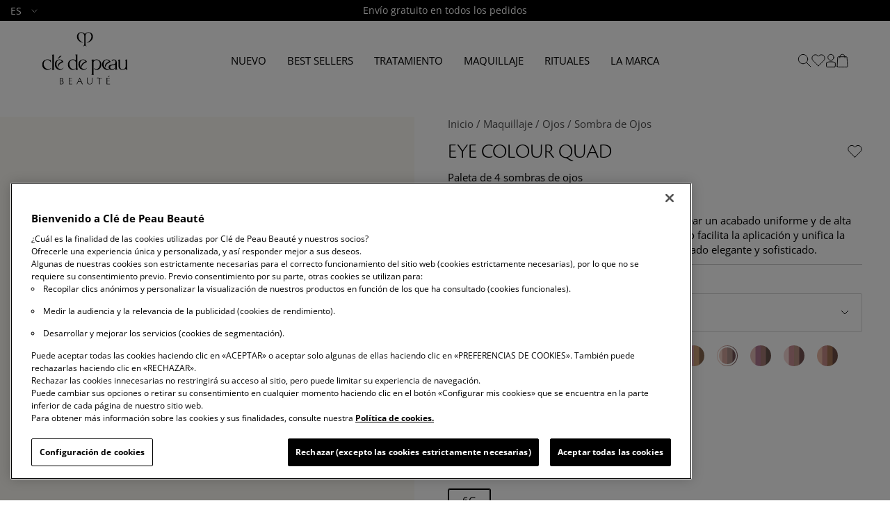

--- FILE ---
content_type: text/html; charset=utf-8
request_url: https://www.cledepeaubeaute.es/products/eye-colour-quad-10120863101
body_size: 46886
content:





<!doctype html><html
  class="no-js"
  lang="es"
  dir="ltr"
  
    data-market="es"
  
>
  <head>
    
    <meta charset="utf-8">
    <meta
      name="viewport"
      content="width=device-width, initial-scale=1.0, height=device-height, minimum-scale=1.0, maximum-scale=1.0"
    >
    <meta name="theme-color" content="#ffffff">

    

    <title>Eye colour Quad - Clé de Peau Beauté</title><meta name="description" content="La versatilidad de una paleta de sombras de ojos con cuatro coloures inspirados en los objetivos más bellos y preciosos del mar. Cada tono está diseñado no solo para adornar los párpados con un colour elegante y controlar la luz para conseguir un brillo delicado, sino también para cuidar la delicada piel del contorno d"><script src="//www.cledepeaubeaute.es/cdn/shop/t/7/assets/browser-detect.js?v=173879018801254352951755158962" type="text/javascript"></script>


  <script>
    // Define dataLayer and the gtag function.
    window.dataLayer = window.dataLayer || [];
    function gtag() {
      dataLayer.push(arguments);
    }

    (() => {
      // Set default consent to 'denied' as a placeholder
      // Determine actual values based on your own requirements
      let defaultConsent = {
        ad_storage:'denied',
        analytics_storage:'granted',
        ad_user_data: 'denied',
        ad_personalization: 'denied',
        functionality_storage: 'granted',
        personalization_storage: 'denied',
        security_storage: 'granted',
      };


      let consentMode = window.localStorage.getItem('consentMode');
      if (consentMode) {
        consentMode = JSON.parse(consentMode);
        gtag('consent', 'default', {
          ...consentMode,
          wait_for_update: 500,
        });
      } else {

      gtag('consent', 'default', {
        ...defaultConsent,
        wait_for_update: 500,
      });
      }
    })();
  </script>




  <!-- this is an external librairy provinding source -->
  <script src="https://cdn.jsdelivr.net/npm/visitdata/dist/visitdata.umd.js"></script>



  <script>
    (function (w, l) {
      w[l] = w[l] || [];

      w[l].push(
        (function () {
          return arguments;
        })('set', 'url_passthrough', true)
      );
      w[l].push({ 'gtm.start': new Date().getTime(), event: 'gtm.js' });
    })(window, 'dataLayer');
  </script>

  
    <!-- Google Tag Manager -->
    <script>
      (function (w, d, s, l, i) {
        if (window._isLightHouse) {
          return;
        }
        w[l] = w[l] || [];

        const f = d.getElementsByTagName(s)[0],
          j = d.createElement(s);
        j.async = true;

        let url = 'https://www.googletagmanager.com/gtm.js?id=#tag_id#';

        const cdn_url = '';
        if (cdn_url) url = cdn_url;
        if (/#\s*tag_id\s*#/i.test(url)) j.src = url.replace(/#\s*tag_id\s*#/i, i);
        else j.src = url + i;
        f.parentNode.insertBefore(j, f);
      })(window, document, 'script', 'dataLayer', 'GTM-N8SWGH8B');
    </script>
    <!-- End Google Tag Manager -->
  


<link rel="shortcut icon" href="//www.cledepeaubeaute.es/cdn/shop/files/logo-sticky_96x96.svg?v=1751639409" type="image/png"><link rel="preconnect" href="https://cdn.shopify.com">
    <link rel="dns-prefetch" href="https://productreviews.shopifycdn.com">
    <link rel="dns-prefetch" href="https://www.google-analytics.com"><link rel="preconnect" href="https://fonts.shopifycdn.com" crossorigin><link rel="preload" as="script" href="//www.cledepeaubeaute.es/cdn/shop/t/7/assets/vendor.js?v=31715688253868339281755158968">
    <link rel="preload" as="script" href="//www.cledepeaubeaute.es/cdn/shop/t/7/assets/instant-page.js?v=121037932675038853521755158965"><link rel="preload" as="fetch" href="/products/eye-colour-quad-10120863101.js" crossorigin>
      <link
        rel="preload"
        as="image"
        imagesizes="(max-width: 999px) calc(100vw - 48px), 640px"
        imagesrcset="//www.cledepeaubeaute.es/cdn/shop/files/pd-A19004-20863_1_400x.png?v=1758102617 400w, //www.cledepeaubeaute.es/cdn/shop/files/pd-A19004-20863_1_500x.png?v=1758102617 500w, //www.cledepeaubeaute.es/cdn/shop/files/pd-A19004-20863_1_512x.png?v=1758102617 512w
"
      ><link rel="preload" as="script" href="//www.cledepeaubeaute.es/cdn/shop/t/7/assets/flickity.js?v=125430014455421737881755158964"><meta property="og:type" content="product">
  <meta property="og:title" content="Eye colour Quad">
  <meta property="product:price:amount" content="59,00">
  <meta property="product:price:currency" content="EUR"><meta property="og:image" content="http://www.cledepeaubeaute.es/cdn/shop/files/pd-A19004-20863_1.png?v=1758102617">
  <meta property="og:image:secure_url" content="https://www.cledepeaubeaute.es/cdn/shop/files/pd-A19004-20863_1.png?v=1758102617">
  <meta property="og:image:width" content="512">
  <meta property="og:image:height" content="640"><meta property="og:description" content="La versatilidad de una paleta de sombras de ojos con cuatro coloures inspirados en los objetivos más bellos y preciosos del mar. Cada tono está diseñado no solo para adornar los párpados con un colour elegante y controlar la luz para conseguir un brillo delicado, sino también para cuidar la delicada piel del contorno d"><meta property="og:url" content="https://www.cledepeaubeaute.es/products/eye-colour-quad-10120863101">
<meta property="og:site_name" content="Clé de Peau Beauté"><meta name="twitter:card" content="summary"><meta name="twitter:title" content="Eye colour Quad">
  <meta name="twitter:description" content="La versatilidad de una paleta de sombras de ojos con cuatro coloures inspirados en los objetivos más bellos y preciosos del mar. Cada tono está diseñado no solo para adornar los párpados con un colour elegante y controlar la luz para conseguir un brillo delicado, sino también para cuidar la delicada piel del contorno de los ojos. Define maravillosamente los ojos y realza su luminosidad con la elegante gradación de colour y luz de la sombra de ojos. Consejo: Antes de aplicar la sombra de ojos, aplicar la prebase de Clé de Peau BEAUTÉ, que añadirá instantáneamente la profundidad deseada a los ojos. Mantiene la mirada con coloures y texturas frescos y duraderos hasta 12 horas de uso. *1 La prebase aporta hidratación a los párpados, que tienden a resecarse, y su efecto hidratante dura 8 horas. *2 Crea multitud"><meta name="twitter:image" content="https://www.cledepeaubeaute.es/cdn/shop/files/pd-A19004-20863_1_1200x1200_crop_center.png?v=1758102617">
  <meta name="twitter:image:alt" content="">
    










<link rel="preload" href="//www.cledepeaubeaute.es/cdn/fonts/open_sans/opensans_n4.c32e4d4eca5273f6d4ee95ddf54b5bbb75fc9b61.woff2" as="font" type="font/woff2" crossorigin><link rel="preload" href="//www.cledepeaubeaute.es/cdn/fonts/open_sans/opensans_n4.c32e4d4eca5273f6d4ee95ddf54b5bbb75fc9b61.woff2" as="font" type="font/woff2" crossorigin><style>
  /* adobe font css */@import url("https://use.typekit.net/cfe0stf.css");
  

  /* Typography (body) */

  

  
/* Typography (heading) */

  /* Typography (heading secondary) */

  
  
  @font-face {
  font-family: "Open Sans";
  font-weight: 400;
  font-style: normal;
  font-display: swap;
  src: url("//www.cledepeaubeaute.es/cdn/fonts/open_sans/opensans_n4.c32e4d4eca5273f6d4ee95ddf54b5bbb75fc9b61.woff2") format("woff2"),
       url("//www.cledepeaubeaute.es/cdn/fonts/open_sans/opensans_n4.5f3406f8d94162b37bfa232b486ac93ee892406d.woff") format("woff");
}

@font-face {
  font-family: "Open Sans";
  font-weight: 400;
  font-style: italic;
  font-display: swap;
  src: url("//www.cledepeaubeaute.es/cdn/fonts/open_sans/opensans_i4.6f1d45f7a46916cc95c694aab32ecbf7509cbf33.woff2") format("woff2"),
       url("//www.cledepeaubeaute.es/cdn/fonts/open_sans/opensans_i4.4efaa52d5a57aa9a57c1556cc2b7465d18839daa.woff") format("woff");
}

@font-face {
  font-family: "Open Sans";
  font-weight: 700;
  font-style: normal;
  font-display: swap;
  src: url("//www.cledepeaubeaute.es/cdn/fonts/open_sans/opensans_n7.a9393be1574ea8606c68f4441806b2711d0d13e4.woff2") format("woff2"),
       url("//www.cledepeaubeaute.es/cdn/fonts/open_sans/opensans_n7.7b8af34a6ebf52beb1a4c1d8c73ad6910ec2e553.woff") format("woff");
}

@font-face {
  font-family: "Open Sans";
  font-weight: 700;
  font-style: italic;
  font-display: swap;
  src: url("//www.cledepeaubeaute.es/cdn/fonts/open_sans/opensans_i7.916ced2e2ce15f7fcd95d196601a15e7b89ee9a4.woff2") format("woff2"),
       url("//www.cledepeaubeaute.es/cdn/fonts/open_sans/opensans_i7.99a9cff8c86ea65461de497ade3d515a98f8b32a.woff") format("woff");
}

@font-face {
  font-family: "Open Sans";
  font-weight: 300;
  font-style: normal;
  font-display: swap;
  src: url("//www.cledepeaubeaute.es/cdn/fonts/open_sans/opensans_n3.b10466eda05a6b2d1ef0f6ba490dcecf7588dd78.woff2") format("woff2"),
       url("//www.cledepeaubeaute.es/cdn/fonts/open_sans/opensans_n3.056c4b5dddadba7018747bd50fdaa80430e21710.woff") format("woff");
}

@font-face {
  font-family: "Open Sans";
  font-weight: 300;
  font-style: italic;
  font-display: swap;
  src: url("//www.cledepeaubeaute.es/cdn/fonts/open_sans/opensans_i3.853ebda1c5f31329bb2a566ea7797548807a48bf.woff2") format("woff2"),
       url("//www.cledepeaubeaute.es/cdn/fonts/open_sans/opensans_i3.3359d7c8c5a869c65cb7df3aa76a8d52237b1b65.woff") format("woff");
}


  
  

  :root {--heading-color: 0, 0, 0;
      --text-color: 0, 0, 0;
      --background: 255, 255, 255;
      --background-alpha: 1.0;
      --secondary-background: 252, 249, 243;
      --secondary-background-alpha: 1.0;
      --border-color: 217, 217, 217;
      --border-color-darker: 153, 153, 153;
      --success-color: 0, 0, 0;
      --success-background: 204, 204, 204;
      --success-background-alpha: 1.0;
      --error-color: 222, 42, 42;
      --error-background: 253, 240, 240;
      --error-background-alpha: 1.0;
      --warning-color: 227, 176, 22;
      --warning-background: 253, 249, 239;
      --warning-background-alpha: 1.0;
      --primary-button-background: 0, 0, 0;
      --primary-button-background-alpha: 1.0;
      --primary-button-background-hover: 198, 172, 98;
      --primary-button-text-color-hover: 40, 40, 40;
      --primary-button-text-color: 255, 255, 255;
      --secondary-button-background: 198, 172, 98;
      --secondary-button-background-alpha: 1.0;
      --secondary-button-background-hover: 0, 0, 0;
      --secondary-button-text-color-hover: 255, 255, 255;
      --secondary-button-text-color: 40, 40, 40;
      --ternary-button-background-hover: 198, 172, 98;
      --ternary-button-text-color-hover: 40, 40, 40;
      --ternary-button-background: 255, 255, 255;
      --ternary-button-background-alpha: 1.0;
      --ternary-button-text-color: 0, 0, 0;
      --root-text-color-hover: , , ;
      --ternary-button-text-color: 0, 0, 0;
      --product-star-rating: 0, 0, 0;
      --product-on-sale-accent: 0, 0, 0;
      --product-on-sale-accent-text-color: 255, 255, 255;
      --product-sold-out-accent: 0, 0, 0;
      --product-sold-out-accent-text-color: 255, 255, 255;
      --product-custom-label-background: 252, 249, 243;
      --product-custom-label-background-alpha: 1.0;
      --product-custom-label-text-color: 0, 0, 0;
      --product-custom-label-2-background: , , ;
      --product-custom-label-2-background-alpha: ;
      --product-custom-label-2-text-color: 0, 0, 0;
      --product-low-stock-text-color: 198, 172, 98;
      --product-in-stock-text-color: 0, 0, 0;
      --loading-bar-background: 0, 0, 0;
      --loading-bar-background-alpha: 1.0;

      --prev-next-button-color: 0, 0, 0;

      /* new labels by metafields */
      --product-label-default-vertical-padding: 12px;
      --product-label-primary-text-color: 255, 255, 255;
      --product-label-primary-background: 198, 172, 98;
      --product-label-primary-background-alpha: 1.0;
      
      --product-label-primary-vertical-padding: var(--product-label-default-vertical-padding);
      
      --product-label-secondary-text-color: 0, 0, 0;
      --product-label-secondary-background: 0, 0, 0;
      --product-label-secondary-background-alpha: 0.0;
      
      --product-label-secondary-vertical-padding: 0;
      
      --product-label-ternary-text-color: 0, 0, 0;
      --product-label-ternary-background: 0, 0, 0;
      --product-label-ternary-background-alpha: 0.0;
      
      --product-label-ternary-vertical-padding: 0;
      
      --product-label-primary-variant-text-color: 0, 0, 0;
      --product-label-primary-variant-background: 0, 0, 0;
      --product-label-primary-variant-background-alpha: 0.0;
      --product-label-secondary-variant-text-color: 0, 0, 0;
      --product-label-secondary-variant-background: 0, 0, 0;
      --product-label-secondary-variant-background-alpha: 0.0;
      
      --product-label-secondary-variant-vertical-padding: 0;
      
      --product-label-ternary-variant-text-color: 0, 0, 0;
      --product-label-ternary-variant-background: 0, 0, 0;
      --product-label-ternary-variant-background-alpha: 0.0;

      /* We duplicate some "base" colors as root colors, which is useful to use on drawer elements or popover without. Those should not be overridden to avoid issues */
      --root-heading-color: 0, 0, 0;
      --root-text-color: 0, 0, 0;
      --root-background: 255, 255, 255;
      --root-border-color: 217, 217, 217;
      --root-primary-button-background: 0, 0, 0;
      --root-primary-button-text-color: 255, 255, 255;

      /* Root letter spacing and line height */
      --root-letter-spacing-tight: 0px;
      --root-letter-spacing-normal: 0px;
      --root-letter-spacing-loose: 0px;
      --root-line-height-tight: 1.1;
      --root-line-height-normal: auto;
      --root-line-height-loose: 1.7;

      --root-button-height-small: 40px;
      --root-button-height-medium: 48px;
      --root-button-height-large: 56px;

      --root-button-small-height-small: 32px;
      --root-button-small-height-medium: 36px;
      --root-button-small-height-large: 40px;

      --root-button-padding-small: 12px;
      --root-button-padding-medium: 20px;
      --root-button-padding-large: 28px;

      --root-button-small-padding-small: 8px;
      --root-button-small-padding-medium: 16px;
      --root-button-small-padding-large: 24px;

      --root-button-font-size-small: calc(var(--text-font-size) - 3px);
      --root-button-font-size-medium: calc(var(--text-font-size) - 2px);
      --root-button-font-size-large: var(--text-font-size);

      --root-button-small-font-size-small: calc(var(--text-font-size) - 4px);
      --root-button-small-font-size-medium: calc(var(--text-font-size) - 3px);
      --root-button-small-font-size-large: calc(var(--text-font-size) - 1px);

      /* Cart discount color */--cart-discount--color: 255, 255, 255;
      --cart-discount--background: 0, 0, 0;

      --base-font-size: 16px;
      --text-font-size: 16px;


      /* heading font */
      --heading-font-family: cronos-pro, sans-serif;
      --heading-letter-spacing: 

var(--root-letter-spacing-normal)
;
      --heading-line-height: 

var(--root-line-height-normal)
;
      --heading-font-style: normal;
      --heading-text-transform: normal;
      --heading-font-weight-light: 300;
      --heading-font-weight-normal: 400;
      --heading-font-weight-bold: 700;
      --heading-font-weight: 

var(--heading-font-weight-light)
;

      /* heading secondary font */
      --heading-secondary-font-family: cronos-pro, sans-serif;
      --heading-secondary-letter-spacing: 

var(--root-letter-spacing-normal)
;
      --heading-secondary-line-height: 

var(--root-line-height-normal)
;
      --heading-secondary-font-style: normal;
      --heading-secondary-font-weight-light: 300;
      --heading-secondary-font-weight-normal: 400;
      --heading-secondary-font-weight-bold: 700;
      --heading-secondary-font-weight: 

var(--heading-secondary-font-weight-light)
;

      /* body text font */
      --text-font-family: "Open Sans", sans-serif;
      --text-letter-spacing: 

var(--root-letter-spacing-normal)
;
      --text-line-height: 

var(--root-line-height-normal)
;
      --text-font-style: normal;
      --text-font-weight-light: 300;
      --text-font-weight-normal: 400;
      --text-font-weight-bold: 700;
      --text-font-bold-weight: 700; /* kept for compatibility */
      --text-font-weight: 

var(--text-font-weight-normal)
;

      --text-font-size-small: 14px;
      --text-font-size-xsmall: 13px;
      --text-font-size-xxsmall: 11px;
      --text-font-size-large: 17px;

      /* subheading font */
      
      --subheading-font-family: var(--heading-secondary-font-family);
      --subheading-font-weight-light: 300;
      --subheading-font-weight-normal: 400;
      --subheading-font-weight-bold: 700;
      --subheading-letter-spacing: 

var(--root-letter-spacing-normal)
;
      --subheading-line-height: 

var(--root-line-height-normal)
;
      --subheading-text-transform: uppercase;
      --subheading-font-weight: 

var(--subheading-font-weight-light)
;


      /* Typography (font size) */
      --heading-xxsmall-font-size: 10px;
      --heading-xsmall-font-size: 12px;
      --heading-small-font-size: 15px;
      --heading-large-font-size: 36px;
      --heading-h1-font-size: 36px;
      --heading-h2-font-size: 30px;
      --heading-h3-font-size: 26px;
      --heading-h4-font-size: 24px;
      --heading-h5-font-size: 20px;
      --heading-h6-font-size: 16px;

      /* Control the look and feel of the theme by changing radius of various elements */
      --button-border-radius: 2px;
      --block-border-radius: 0px;
      --block-border-radius-reduced: 0px;
      --color-swatch-border-radius: 100%;

      /* Button size */
      --button-height: 48px;
      --button-padding: 27px;
      --button-font-size: 14px;

      --button-small-height: 32px;
      --button-small-padding: 16px;
      --button-small-font-size: 

var(--root-button-small-font-size-custom)
;

      --button-letter-spacing: 

var(--root-letter-spacing-normal)
;
      --button-font-weight: 

var(--text-font-weight-bold)
;


      /* Form related */
      --form-input-field-height: var(--button-height);
      --form-input-field-height-small: var(--button-small-height);
      --form-input-gap: 16px;
      --form-submit-margin: 24px;

      /* Product listing related variables */
      --product-list-block-spacing: 32px;
      --generic-list-block-spacing: 32px;

      /* Video related */
      --play-button-background: 255, 255, 255;
      --play-button-arrow: 0, 0, 0;

      /* RTL support */
      --transform-logical-flip: 1;
      --transform-origin-start: left;
      --transform-origin-end: right;

      /* Other */
      --zoom-cursor-svg-url: url(//www.cledepeaubeaute.es/cdn/shop/t/7/assets/zoom-cursor.svg?v=168035960473673928601755158989);
      --arrow-right-svg-url: url(//www.cledepeaubeaute.es/cdn/shop/t/7/assets/arrow-right.svg?v=141591004395532001551755158989);
      --arrow-left-svg-url: url(//www.cledepeaubeaute.es/cdn/shop/t/7/assets/arrow-left.svg?v=129346168889692502881755158989);

      /* Some useful variables that we can reuse in our CSS. Some explanation are needed for some of them:
         - container-max-width-minus-gutters: represents the container max width without the edge gutters
         - container-outer-width: considering the screen width, represent all the space outside the container
         - container-outer-margin: same as container-outer-width but get set to 0 inside a container
         - container-inner-width: the effective space inside the container (minus gutters)
         - grid-column-width: represents the width of a single column of the grid
         - vertical-breather: this is a variable that defines the global "spacing" between sections, and inside the section
                              to create some "breath" and minimum spacing
       */
      --container-max-width: 1700px;
      --container-gutter: 24px;
      --container-max-width-minus-gutters: calc(var(--container-max-width) - (var(--container-gutter)) * 2);
      --container-outer-width: max(calc((100vw - var(--container-max-width-minus-gutters)) / 2), var(--container-gutter));
      --container-outer-margin: var(--container-outer-width);
      --container-inner-width: calc(100vw - var(--container-outer-width) * 2);

      --grid-column-count: 10;
      --grid-gap: 24px;
      --grid-column-width: calc((100vw - var(--container-outer-width) * 2 - var(--grid-gap) * (var(--grid-column-count) - 1)) / var(--grid-column-count));

      --vertical-breather: 28px;
      --vertical-breather-tight: 14px;

      /* Shopify related variables */
      --payment-terms-background-color: #ffffff;

      /* default value if announcement bar is not present */
     --enable-sticky-announcement-bar: 0;

     /* [CPB] Product title */
     --product-title-case-pdp: uppercase;
     --product-title-case-product-item: uppercase;
     --product-title-case-cart: uppercase;

     
      
      --product-title-font-family: var(--heading-font-family);
      .cart-item-meta__title,
      .product-item-meta__title,
      .product-meta__title {
        font-family: var(--product-title-font-family) !important;
      }
     

     /* [CPB] Link color hover */
     --link-color-hover: 227, 176, 22;

     /* [CPB] Light/Dark mode */
     

--background-dark-mode: 0,0,0;


--secondary-background-dark-mode: 37,31,
14
;


--heading-color-dark-mode: 255,255,
255
;


--text-color-dark-mode: 255,255,255;


--primary-button-background-dark-mode: 255,255,255;


--primary-button-background-hover-dark-mode: 198,172,98;


--primary-button-text-color-dark-mode: 0,0,0;


--primary-button-text-color-hover-dark-mode: 0,0,0;


--secondary-button-background-dark-mode: 198,172,98;


--secondary-button-background-hover-dark-mode: 255,255,255;


--secondary-button-text-color-dark-mode: 0,0,0;


--secondary-button-text-color-hover-dark-mode: 0,0,0;


--ternary-button-background-dark-mode: 0,0,0;


--ternary-button-background-hover-dark-mode: 255,255,255;


--ternary-button-text-color-dark-mode: 255,255,255;


--ternary-button-text-color-hover-dark-mode: 0,0,0;


--product-rating-color-dark-mode: 255,255,
255
;


--product-on-sale-accent-dark-mode: 255,
255
,255; --product-on-sale-accent-text-color-dark-mode:
0, 0, 0;


--product-sold-out-accent-dark-mode: 255,
255
,255; --product-sold-out-accent-text-color-dark-mode:
0, 0, 0;


--product-custom-label-background-dark-mode: 40,
40
,40; --product-custom-label-text-color-dark-mode:
255, 255, 255;

--product-custom-label-2-background-dark-mode: 40,
40
,40; --product-custom-label-2-text-color-dark-mode:
255, 255, 255;

--product-in-stock-text-color-dark-mode: 255,
255
,255;


--product-low-stock-text-color-dark-mode: 255,
255
,255;


--label-color-primary-dark-mode: 255,255,
255
;


--label-background-primary-dark-mode: 198,
172
,98;

  --product-label-primary-vertical-padding-dark-mode: var(--product-label-default-vertical-padding);



--label-color-secondary-dark-mode: 255,
255
,255;


--label-background-secondary-dark-mode: ,

,;

  --product-label-secondary-vertical-padding-dark-mode: 0;



--label-color-ternary-dark-mode: 0,0,
0
;


--label-background-ternary-dark-mode: 255,
255
,255;

  --product-label-ternary-vertical-padding-dark-mode: var(--product-label-default-vertical-padding);



--label-color-primary-variant-dark-mode: 0,
0
,0;


--label-background-primary-variant-dark-mode: 255,
255
,255;

  --product-label-primary-variant-vertical-padding-dark-mode: var(--product-label-default-vertical-padding);



--label-color-secondary-variant-dark-mode: 0,
0
,0;


--label-background-secondary-variant-dark-mode: 255,
255
,255;

  --product-label-secondary-variant-vertical-padding-dark-mode: var(--product-label-default-vertical-padding);



--label-color-ternary-variant-dark-mode: 40,
40
,40;


--label-background-ternary-variant-dark-mode: 255,
255
,255;

  --product-label-ternary-variant-vertical-padding-dark-mode: var(--product-label-default-vertical-padding);





  --product-image-background-color-light: #FCF9F3;


  --product-image-background-color-dark: ;



  --product-image-background-image-dark: url(//www.cledepeaubeaute.es/cdn/shop/files/Synactif_Background.jpg?v=1753975454);



     /* [CPB] Product item */
     

     /* [CPB] Unit price */
     
     --cpb_unit_price_on_product_page: none;
     
     
     --cpb_unit_price_on_product_card: none;
     
     
     --cpb_unit_price_on_cart_drawer: none;
     
     
     --cpb_unit_price_on_cart_page: none;
     
  }

  @media screen and (min-width: 741px) {
      :root {
          /* Button size */
          --root-button-height-small: 48px;
          --root-button-height-medium: 56px;
          --root-button-height-large: 64px;
          --root-button-padding-small: 16px;
          --root-button-padding-medium: 24px;
          --root-button-padding-large: 32px;
          /* Button small size */
          --root-button-small-height-small: 36px;
          --root-button-small-height-medium: 40px;
          --root-button-small-height-large: 44px;
          --root-button-small-padding-small: 12px;
          --root-button-small-padding-medium: 20px;
          --root-button-small-padding-large: 28px;

          --container-gutter: 40px;
          --grid-column-count: 20;
          --vertical-breather: 40px;
          --vertical-breather-tight: 20px;

          /* Typography (font size) */
          --base-font-size: 15px;
          --text-font-size: 15px;

          --text-font-size-small: 14px;
          --text-font-size-xsmall: 13px;
          --text-font-size-xxsmall: 11px;
          --text-font-size-large: 20px;

          --heading-xxsmall-font-size: 11px;
          --heading-xsmall-font-size: 15px;
          --heading-small-font-size: 18px;
          --heading-large-font-size: 52px;
          --heading-h1-font-size: 52px;
          --heading-h2-font-size: 38px;
          --heading-h3-font-size: 32px;
          --heading-h4-font-size: 24px;
          --heading-h5-font-size: 20px;
          --heading-h6-font-size: 18px;

          /* Form related */
          --form-submit-margin: 32px;

          /* Button size */
          
            --button-height: 56px;
            --button-padding: 24px;
            --button-small-height: 40px;
            --button-small-padding: 20px;
          


          
            --button-font-size: 15px;
          
          
      }
  }

  @media screen and (min-width: 1200px) {
      :root {
          --vertical-breather: 48px;
          --vertical-breather-tight: 24px;
          --product-list-block-spacing: 48px;
          --generic-list-block-spacing: 48px;

          /* Typography */
          --heading-large-font-size: 64px;
          --heading-h1-font-size: 64px;
          --heading-h2-font-size: 48px;
          --heading-h3-font-size: 36px;
          --heading-h4-font-size: 30px;
          --heading-h5-font-size: 24px;
          --heading-h6-font-size: 18px;
      }
  }

  @media screen and (min-width: 1700px) {
      :root {
          --vertical-breather: 48px;
          --vertical-breather-tight: 24px;
      }
  }
</style>

    
<!-- prettier-ignore -->
<script>


  // This allows to expose several variables to the global scope, to be used in scripts
  window.themeVariables = {
    settings: {
      direction: "ltr",
      pageType: "product",
      cartCount: 0,
      moneyFormat: "{{amount_with_comma_separator}}€",
      moneyWithCurrencyFormat: "{{amount_with_comma_separator}} EUR",
      moneyWithoutTrailingZeros: false,
      showVendor: false,
      show_discount: true,
      discountMode: "percentage_no_label",
      discountStep: "1",
      discountMethod: "round",
      currencyCodeEnabled: false,
      cartType: "drawer",
      cartCurrency: "EUR",currentMarket:"es",currentLocalization:"es",
      defaultLocalization:"en",
      mobileZoomFactor: 2.5,
	    enable_media_in_slider_collections: true,
	    enable_media_in_slider_sections: true,
	    enable_media_in_slider_reduced: false,
      cart_enable_product_exclusion: true,
      cart_exclusion_type: "property",
      cart_exclusion_tag: "",
      cart_exclusion_metafield_namespace: "",
      cart_exclusion_metafield_key: "",
      cart_exclusion_metafield_value: "",
      cart_exclusion_property_name: "_Type",
      cart_exclusion_property_value: ""
    },

    routes: {
      host: "www.cledepeaubeaute.es",
      rootUrl: "\/",
      rootUrlWithoutSlash: '',
      cartUrl: "\/cart",
      productUrl: "/products",
      accountUrl: "account",
      cartAddUrl: "\/cart\/add",
      cartChangeUrl: "\/cart\/change",
      searchUrl: "\/search",
      predictiveSearchUrl: "\/search\/suggest",
      productRecommendationsUrl: "\/recommendations\/products",
      sl_cartUrl :  "cart",
      sl_cartAddUrl :  "cart/change",
      sl_productRecommendationsUrl:  "recommendations/products"
    },

    strings: {
      accessibilityDelete: "Borrar",
      accessibilityClose: "Cerrar",
      collectionSoldOut: "Agotado",
      collectionDiscount: "Ahorra @savings@",
      collectionFromPrice: "Translation missing: es.collection.product.from_price",
      productSalePrice: "Precio de venta",
      productRegularPrice: "Precio normal",
      productFormUnavailable: "No disponible",
      productFormSoldOut: "Agotado",
      productFormPreOrder: "Reservar",
      productFormAddToCart: "Añadir a la cesta",
      searchNoResults: "No se han encontrado resultados.",
      searchNewSearch: "Nueva búsqueda",
      searchProducts: "Productos",
      searchArticles: "Diario",
      searchPages: "Páginas",
      searchCollections: "Collecciones",
      cartViewCart: "Ver carrito",
      cartItemAdded: "¡Articulo añadido a su cesta!",
      cartItemsAdded: "¡@count@ artículos añadidos a su cesta!",
      cartItemAddedShort: "¡Agregado a su carrito!",
      cartAddOrderNote: "Añadir nota de pedido",
      cartEditOrderNote: "Modificar nota de pedido",
      shippingEstimatorNoResults: "Lo sentimos, no realizamos envíos a su dirección",
      shippingEstimatorOneResult: "Hay una tarifa de envío para su dirección:",
      shippingEstimatorMultipleResults: "Hay varias tarifas de envío para su dirección:",
      shippingEstimatorError: "Se ha producido uno o más errores al recuperar las tarifas de envío:"
    },

    libs: {
      flickity: "\/\/www.cledepeaubeaute.es\/cdn\/shop\/t\/7\/assets\/flickity.js?v=125430014455421737881755158964",
      photoswipe: "\/\/www.cledepeaubeaute.es\/cdn\/shop\/t\/7\/assets\/photoswipe.js?v=132268647426145925301755158967",
      qrCode: "\/\/www.cledepeaubeaute.es\/cdn\/shopifycloud\/storefront\/assets\/themes_support\/vendor\/qrcode-3f2b403b.js"
    },

    breakpoints: {
      phone: 'screen and (max-width: 740px)',
      tablet: 'screen and (min-width: 741px) and (max-width: 999px)',
      tabletAndUp: 'screen and (min-width: 741px)',
      pocket: 'screen and (max-width: 999px)',
      lap: 'screen and (min-width: 1000px) and (max-width: 1199px)',
      lapAndUp: 'screen and (min-width: 1000px)',
      desktop: 'screen and (min-width: 1200px)',
      wide: 'screen and (min-width: 1400px)'
    },
    data : {
      user_id : "",
      encoded_user_id : "e3b0c44298fc1c149afbf4c8996fb92427ae41e4649b934ca495991b7852b855",
      shop : "cledepeaubeaute-emea.myshopify.com",
      shop_id: "91167392086",
      lang: "es",
      country: "ES",
    },
    apps: {
      onetrust_token: "0199cd3f-6161-7c3d-aa62-70322c0078ab",
      onetrust_no_autoblock: true
    },
    consent :{
      ready : false
    },
    tracking: {
	    gtm_use_product_type_as_item_category: false
    }
  };

  

  window.addEventListener('pageshow', async () => {
	  const cartContent = await (await fetch(`${window.themeVariables.routes.cartUrl}.js`, {cache: 'reload'})).json();
	  document.documentElement.dispatchEvent(new CustomEvent('cart:refresh', {detail: {cart: cartContent}}));
	  document.documentElement.dispatchEvent(new CustomEvent('cart:init', {detail: {cart: cartContent}}));
  });


  window.addEventListener('oz-consent:ready', (event) => {
    window.themeVariables.consent.ready = true;
    window.themeVariables.consent.provider = event.detail?.provider;
  });

  


  if ('noModule' in HTMLScriptElement.prototype) {
    // Old browsers (like IE) that does not support module will be considered as if not executing JS at all
    document.documentElement.className = document.documentElement.className.replace('no-js', 'js');

    requestAnimationFrame(() => {
      const viewportHeight = (window.visualViewport ? window.visualViewport.height : document.documentElement.clientHeight);
      document.documentElement.style.setProperty('--window-height',viewportHeight + 'px');
    });
  }// We save the product ID in local storage to be eventually used for recently viewed section
  try {
    const items = JSON.parse(localStorage.getItem('theme:recently-viewed-products') || '[]');

    // We check if the current product already exists, and if it does not, we add it at the start
    if (!items.includes(9816292852054)) {
      items.unshift(9816292852054);
    }

    localStorage.setItem('theme:recently-viewed-products', JSON.stringify(items.slice(0, 20)));
  } catch (e) {
    // Safari in private mode does not allow setting item, we silently fail
  }</script>


    <script src="//www.cledepeaubeaute.es/cdn/shop/t/7/assets/vendor.js?v=31715688253868339281755158968" defer></script>
    <script src="//www.cledepeaubeaute.es/cdn/shop/t/7/assets/instant-page.js?v=121037932675038853521755158965" defer></script>
    <!-- main-css -->


  <link href="//www.cledepeaubeaute.es/cdn/shop/t/7/assets/__vite-main.1520f96f.css" rel="stylesheet" type="text/css" media="all" />




  <script src="//www.cledepeaubeaute.es/cdn/shop/t/7/assets/__vite-main.0495863d.js" type="module" crossorigin="anonymous"></script>
  <link href="//www.cledepeaubeaute.es/cdn/shop/t/7/assets/__vite-main.ca275927.css" rel="stylesheet" type="text/css" media="all" />
  <link rel="modulepreload" href="//www.cledepeaubeaute.es/cdn/shop/t/7/assets/__vite-custom-html-element.e295bf2c.js" crossorigin="anonymous">
  <link rel="modulepreload" href="//www.cledepeaubeaute.es/cdn/shop/t/7/assets/__vite-cart.dfbb6675.js" crossorigin="anonymous">
  <link rel="modulepreload" href="//www.cledepeaubeaute.es/cdn/shop/t/7/assets/__vite-user.f69ca4cb.js" crossorigin="anonymous">
  <link rel="modulepreload" href="//www.cledepeaubeaute.es/cdn/shop/t/7/assets/__vite-section-loader.cfabd402.js" crossorigin="anonymous">
  <link rel="modulepreload" href="//www.cledepeaubeaute.es/cdn/shop/t/7/assets/__vite-products.80a9323a.js" crossorigin="anonymous">
  <link rel="modulepreload" href="//www.cledepeaubeaute.es/cdn/shop/t/7/assets/__vite-product-html-element.07207140.js" crossorigin="anonymous">
  <link rel="modulepreload" href="//www.cledepeaubeaute.es/cdn/shop/t/7/assets/__vite-drawer.a6f42f9a.js" crossorigin="anonymous">
  <link rel="modulepreload" href="//www.cledepeaubeaute.es/cdn/shop/t/7/assets/__vite-throttle.493d3314.js" crossorigin="anonymous">
  <link rel="modulepreload" href="//www.cledepeaubeaute.es/cdn/shop/t/7/assets/__vite-media-features.eec194f1.js" crossorigin="anonymous">
  <link rel="modulepreload" href="//www.cledepeaubeaute.es/cdn/shop/t/7/assets/__vite-image.763bf753.js" crossorigin="anonymous">
  <link rel="modulepreload" href="//www.cledepeaubeaute.es/cdn/shop/t/7/assets/__vite-dom.566f7651.js" crossorigin="anonymous">
  <link rel="modulepreload" href="//www.cledepeaubeaute.es/cdn/shop/t/7/assets/__vite-get-parent-target.5bbe01eb.js" crossorigin="anonymous">
  <link rel="modulepreload" href="//www.cledepeaubeaute.es/cdn/shop/t/7/assets/__vite-animation.9a0166b7.js" crossorigin="anonymous">
  <link rel="modulepreload" href="//www.cledepeaubeaute.es/cdn/shop/t/7/assets/__vite-trackingHelpers.84fe5822.js" crossorigin="anonymous">
  <link rel="modulepreload" href="//www.cledepeaubeaute.es/cdn/shop/t/7/assets/__vite-impressions.9e43b064.js" crossorigin="anonymous">
  <link rel="modulepreload" href="//www.cledepeaubeaute.es/cdn/shop/t/7/assets/__vite-redirect-logic.7acf5585.js" crossorigin="anonymous">
  <link rel="modulepreload" href="//www.cledepeaubeaute.es/cdn/shop/t/7/assets/__vite-debouncers.710db348.js" crossorigin="anonymous">
  <link rel="modulepreload" href="//www.cledepeaubeaute.es/cdn/shop/t/7/assets/__vite-cart-mutator.a94b108a.js" crossorigin="anonymous">
  <link rel="modulepreload" href="//www.cledepeaubeaute.es/cdn/shop/t/7/assets/__vite-fetchWithTimeout.766407be.js" crossorigin="anonymous">
  <link rel="modulepreload" href="//www.cledepeaubeaute.es/cdn/shop/t/7/assets/__vite-location.e499bba4.js" crossorigin="anonymous">
  <link rel="modulepreload" href="//www.cledepeaubeaute.es/cdn/shop/t/7/assets/__vite-utils.9fac69fd.js" crossorigin="anonymous">
  <link rel="modulepreload" href="//www.cledepeaubeaute.es/cdn/shop/t/7/assets/__vite-search.a4163ed3.js" crossorigin="anonymous">
  <link rel="modulepreload" href="//www.cledepeaubeaute.es/cdn/shop/t/7/assets/__vite-focus-trap.esm.cfa47d0b.js" crossorigin="anonymous">


    

<link rel="canonical" href="https://www.cledepeaubeaute.es/products/eye-colour-quad-10120863101">
<script>window.performance && window.performance.mark && window.performance.mark('shopify.content_for_header.start');</script><meta name="google-site-verification" content="tftt3oRVdq89Rd8N9J64aPyJ5xCNp8zZD-rAtd0phR8">
<meta id="shopify-digital-wallet" name="shopify-digital-wallet" content="/91167392086/digital_wallets/dialog">
<link rel="alternate" hreflang="x-default" href="https://www.cledepeaubeaute.fr/products/eye-colour-quad-10120863101">
<link rel="alternate" hreflang="fr" href="https://www.cledepeaubeaute.fr/products/eye-colour-quad-10120863101">
<link rel="alternate" hreflang="en" href="https://www.cledepeaubeaute.fr/en/products/eye-colour-quad-10120863101">
<link rel="alternate" hreflang="de-DE" href="https://www.cledepeaubeaute.de/products/eye-colour-quad-10120863101">
<link rel="alternate" hreflang="en-DE" href="https://www.cledepeaubeaute.de/en/products/eye-colour-quad-10120863101">
<link rel="alternate" hreflang="es-ES" href="https://www.cledepeaubeaute.es/products/eye-colour-quad-10120863101">
<link rel="alternate" hreflang="en-ES" href="https://www.cledepeaubeaute.es/en/products/eye-colour-quad-10120863101">
<link rel="alternate" hreflang="it-IT" href="https://www.cledepeaubeaute.it/products/eye-colour-quad-10120863101">
<link rel="alternate" hreflang="en-IT" href="https://www.cledepeaubeaute.it/en/products/eye-colour-quad-10120863101">
<link rel="alternate" hreflang="en-GB" href="https://www.cledepeaubeaute.co.uk/products/eye-colour-quad-10120863101">

<script async="async" src="/checkouts/internal/preloads.js?locale=es-ES"></script>
<script id="shopify-features" type="application/json">{"accessToken":"f97712efcdfe6b38e5b217bb24c6a41d","betas":["rich-media-storefront-analytics"],"domain":"www.cledepeaubeaute.es","predictiveSearch":true,"shopId":91167392086,"locale":"es"}</script>
<script>var Shopify = Shopify || {};
Shopify.shop = "cledepeaubeaute-emea.myshopify.com";
Shopify.locale = "es";
Shopify.currency = {"active":"EUR","rate":"1.0"};
Shopify.country = "ES";
Shopify.theme = {"name":"[TOZ] production - ne pas supprimer ou dépublier","id":185490997590,"schema_name":"@theoz\/theme_cpb","schema_version":"3.8.0 - 1.7.0","theme_store_id":null,"role":"main"};
Shopify.theme.handle = "null";
Shopify.theme.style = {"id":null,"handle":null};
Shopify.cdnHost = "www.cledepeaubeaute.es/cdn";
Shopify.routes = Shopify.routes || {};
Shopify.routes.root = "/";</script>
<script type="module">!function(o){(o.Shopify=o.Shopify||{}).modules=!0}(window);</script>
<script>!function(o){function n(){var o=[];function n(){o.push(Array.prototype.slice.apply(arguments))}return n.q=o,n}var t=o.Shopify=o.Shopify||{};t.loadFeatures=n(),t.autoloadFeatures=n()}(window);</script>
<script id="shop-js-analytics" type="application/json">{"pageType":"product"}</script>
<script defer="defer" async type="module" src="//www.cledepeaubeaute.es/cdn/shopifycloud/shop-js/modules/v2/client.init-shop-cart-sync_CvZOh8Af.es.esm.js"></script>
<script defer="defer" async type="module" src="//www.cledepeaubeaute.es/cdn/shopifycloud/shop-js/modules/v2/chunk.common_3Rxs6Qxh.esm.js"></script>
<script type="module">
  await import("//www.cledepeaubeaute.es/cdn/shopifycloud/shop-js/modules/v2/client.init-shop-cart-sync_CvZOh8Af.es.esm.js");
await import("//www.cledepeaubeaute.es/cdn/shopifycloud/shop-js/modules/v2/chunk.common_3Rxs6Qxh.esm.js");

  window.Shopify.SignInWithShop?.initShopCartSync?.({"fedCMEnabled":true,"windoidEnabled":true});

</script>
<script>(function() {
  var isLoaded = false;
  
    if (isLoaded) return;
    isLoaded = true;
    window.shopifyAppsUrls = ["https:\/\/bigblueprod-fast-tags.web.app\/shopify\/main.js?shop=cledepeaubeaute-emea.myshopify.com#eyJhbGciOiJFUzI1NiIsImtpZCI6InExZHNwamdqdGUiLCJ0eXAiOiJKV1QifQ.eyJleHAiOjE3Njg5MDc3MTgsImlzcyI6Imh0dHBzOi8vY2hlY2tvdXQtYXBpLmJp","https:\/\/bigblueprod-fast-tags.web.app\/shopify\/2.js?shop=cledepeaubeaute-emea.myshopify.com#Z2JsdWUuY28vIiwic3ViIjoic19jbGVkMDAwMSJ9.JJWWASMSDKmm94Vx4J1ZtTmlV86c0dDSTASY0579rsBYuwahtmbdSPQ0CU-ilzVi6DPhjoVVFdSjJuNGvjUxEA","https:\/\/connect.nosto.com\/script\/shopify\/market\/init.js?merchant=shopify-91167392086\u0026shop=cledepeaubeaute-emea.myshopify.com"];
    function asyncLoad() { var urls = window.shopifyAppsUrls; for (var i = 0; i < urls.length; i++) {
      var s = document.createElement('script');
      s.type = 'text/javascript';
      s.async = true;
      s.src = urls[i];
      var x = document.getElementsByTagName('script')[0];
      x.parentNode.insertBefore(s, x);
    }
  };
  if(window.attachEvent) {
    window.attachEvent('onload', asyncLoad);
  } else {
    window.addEventListener('load', asyncLoad, false);
  }
})();</script>
<script id="__st">var __st={"a":91167392086,"offset":3600,"reqid":"bc21febe-6e6e-4de7-a41f-cff5c5ab1a97-1768698080","pageurl":"www.cledepeaubeaute.es\/products\/eye-colour-quad-10120863101","u":"79106f65a93f","p":"product","rtyp":"product","rid":9816292852054};</script>
<script>window.ShopifyPaypalV4VisibilityTracking = true;</script>
<script id="captcha-bootstrap">!function(){'use strict';const t='contact',e='account',n='new_comment',o=[[t,t],['blogs',n],['comments',n],[t,'customer']],c=[[e,'customer_login'],[e,'guest_login'],[e,'recover_customer_password'],[e,'create_customer']],r=t=>t.map((([t,e])=>`form[action*='/${t}']:not([data-nocaptcha='true']) input[name='form_type'][value='${e}']`)).join(','),a=t=>()=>t?[...document.querySelectorAll(t)].map((t=>t.form)):[];function s(){const t=[...o],e=r(t);return a(e)}const i='password',u='form_key',d=['recaptcha-v3-token','g-recaptcha-response','h-captcha-response',i],f=()=>{try{return window.sessionStorage}catch{return}},m='__shopify_v',_=t=>t.elements[u];function p(t,e,n=!1){try{const o=window.sessionStorage,c=JSON.parse(o.getItem(e)),{data:r}=function(t){const{data:e,action:n}=t;return t[m]||n?{data:e,action:n}:{data:t,action:n}}(c);for(const[e,n]of Object.entries(r))t.elements[e]&&(t.elements[e].value=n);n&&o.removeItem(e)}catch(o){console.error('form repopulation failed',{error:o})}}const l='form_type',E='cptcha';function T(t){t.dataset[E]=!0}const w=window,h=w.document,L='Shopify',v='ce_forms',y='captcha';let A=!1;((t,e)=>{const n=(g='f06e6c50-85a8-45c8-87d0-21a2b65856fe',I='https://cdn.shopify.com/shopifycloud/storefront-forms-hcaptcha/ce_storefront_forms_captcha_hcaptcha.v1.5.2.iife.js',D={infoText:'Protegido por hCaptcha',privacyText:'Privacidad',termsText:'Términos'},(t,e,n)=>{const o=w[L][v],c=o.bindForm;if(c)return c(t,g,e,D).then(n);var r;o.q.push([[t,g,e,D],n]),r=I,A||(h.body.append(Object.assign(h.createElement('script'),{id:'captcha-provider',async:!0,src:r})),A=!0)});var g,I,D;w[L]=w[L]||{},w[L][v]=w[L][v]||{},w[L][v].q=[],w[L][y]=w[L][y]||{},w[L][y].protect=function(t,e){n(t,void 0,e),T(t)},Object.freeze(w[L][y]),function(t,e,n,w,h,L){const[v,y,A,g]=function(t,e,n){const i=e?o:[],u=t?c:[],d=[...i,...u],f=r(d),m=r(i),_=r(d.filter((([t,e])=>n.includes(e))));return[a(f),a(m),a(_),s()]}(w,h,L),I=t=>{const e=t.target;return e instanceof HTMLFormElement?e:e&&e.form},D=t=>v().includes(t);t.addEventListener('submit',(t=>{const e=I(t);if(!e)return;const n=D(e)&&!e.dataset.hcaptchaBound&&!e.dataset.recaptchaBound,o=_(e),c=g().includes(e)&&(!o||!o.value);(n||c)&&t.preventDefault(),c&&!n&&(function(t){try{if(!f())return;!function(t){const e=f();if(!e)return;const n=_(t);if(!n)return;const o=n.value;o&&e.removeItem(o)}(t);const e=Array.from(Array(32),(()=>Math.random().toString(36)[2])).join('');!function(t,e){_(t)||t.append(Object.assign(document.createElement('input'),{type:'hidden',name:u})),t.elements[u].value=e}(t,e),function(t,e){const n=f();if(!n)return;const o=[...t.querySelectorAll(`input[type='${i}']`)].map((({name:t})=>t)),c=[...d,...o],r={};for(const[a,s]of new FormData(t).entries())c.includes(a)||(r[a]=s);n.setItem(e,JSON.stringify({[m]:1,action:t.action,data:r}))}(t,e)}catch(e){console.error('failed to persist form',e)}}(e),e.submit())}));const S=(t,e)=>{t&&!t.dataset[E]&&(n(t,e.some((e=>e===t))),T(t))};for(const o of['focusin','change'])t.addEventListener(o,(t=>{const e=I(t);D(e)&&S(e,y())}));const B=e.get('form_key'),M=e.get(l),P=B&&M;t.addEventListener('DOMContentLoaded',(()=>{const t=y();if(P)for(const e of t)e.elements[l].value===M&&p(e,B);[...new Set([...A(),...v().filter((t=>'true'===t.dataset.shopifyCaptcha))])].forEach((e=>S(e,t)))}))}(h,new URLSearchParams(w.location.search),n,t,e,['guest_login'])})(!0,!0)}();</script>
<script integrity="sha256-4kQ18oKyAcykRKYeNunJcIwy7WH5gtpwJnB7kiuLZ1E=" data-source-attribution="shopify.loadfeatures" defer="defer" src="//www.cledepeaubeaute.es/cdn/shopifycloud/storefront/assets/storefront/load_feature-a0a9edcb.js" crossorigin="anonymous"></script>
<script data-source-attribution="shopify.dynamic_checkout.dynamic.init">var Shopify=Shopify||{};Shopify.PaymentButton=Shopify.PaymentButton||{isStorefrontPortableWallets:!0,init:function(){window.Shopify.PaymentButton.init=function(){};var t=document.createElement("script");t.src="https://www.cledepeaubeaute.es/cdn/shopifycloud/portable-wallets/latest/portable-wallets.es.js",t.type="module",document.head.appendChild(t)}};
</script>
<script data-source-attribution="shopify.dynamic_checkout.buyer_consent">
  function portableWalletsHideBuyerConsent(e){var t=document.getElementById("shopify-buyer-consent"),n=document.getElementById("shopify-subscription-policy-button");t&&n&&(t.classList.add("hidden"),t.setAttribute("aria-hidden","true"),n.removeEventListener("click",e))}function portableWalletsShowBuyerConsent(e){var t=document.getElementById("shopify-buyer-consent"),n=document.getElementById("shopify-subscription-policy-button");t&&n&&(t.classList.remove("hidden"),t.removeAttribute("aria-hidden"),n.addEventListener("click",e))}window.Shopify?.PaymentButton&&(window.Shopify.PaymentButton.hideBuyerConsent=portableWalletsHideBuyerConsent,window.Shopify.PaymentButton.showBuyerConsent=portableWalletsShowBuyerConsent);
</script>
<script data-source-attribution="shopify.dynamic_checkout.cart.bootstrap">document.addEventListener("DOMContentLoaded",(function(){function t(){return document.querySelector("shopify-accelerated-checkout-cart, shopify-accelerated-checkout")}if(t())Shopify.PaymentButton.init();else{new MutationObserver((function(e,n){t()&&(Shopify.PaymentButton.init(),n.disconnect())})).observe(document.body,{childList:!0,subtree:!0})}}));
</script>

<script>window.performance && window.performance.mark && window.performance.mark('shopify.content_for_header.end');</script>





  <!-- BEGIN app block: shopify://apps/klaviyo-email-marketing-sms/blocks/klaviyo-onsite-embed/2632fe16-c075-4321-a88b-50b567f42507 -->












  <script async src="https://static.klaviyo.com/onsite/js/UXFaNT/klaviyo.js?company_id=UXFaNT"></script>
  <script>!function(){if(!window.klaviyo){window._klOnsite=window._klOnsite||[];try{window.klaviyo=new Proxy({},{get:function(n,i){return"push"===i?function(){var n;(n=window._klOnsite).push.apply(n,arguments)}:function(){for(var n=arguments.length,o=new Array(n),w=0;w<n;w++)o[w]=arguments[w];var t="function"==typeof o[o.length-1]?o.pop():void 0,e=new Promise((function(n){window._klOnsite.push([i].concat(o,[function(i){t&&t(i),n(i)}]))}));return e}}})}catch(n){window.klaviyo=window.klaviyo||[],window.klaviyo.push=function(){var n;(n=window._klOnsite).push.apply(n,arguments)}}}}();</script>

  
    <script id="viewed_product">
      if (item == null) {
        var _learnq = _learnq || [];

        var MetafieldReviews = null
        var MetafieldYotpoRating = null
        var MetafieldYotpoCount = null
        var MetafieldLooxRating = null
        var MetafieldLooxCount = null
        var okendoProduct = null
        var okendoProductReviewCount = null
        var okendoProductReviewAverageValue = null
        try {
          // The following fields are used for Customer Hub recently viewed in order to add reviews.
          // This information is not part of __kla_viewed. Instead, it is part of __kla_viewed_reviewed_items
          MetafieldReviews = {};
          MetafieldYotpoRating = null
          MetafieldYotpoCount = null
          MetafieldLooxRating = null
          MetafieldLooxCount = null

          okendoProduct = null
          // If the okendo metafield is not legacy, it will error, which then requires the new json formatted data
          if (okendoProduct && 'error' in okendoProduct) {
            okendoProduct = null
          }
          okendoProductReviewCount = okendoProduct ? okendoProduct.reviewCount : null
          okendoProductReviewAverageValue = okendoProduct ? okendoProduct.reviewAverageValue : null
        } catch (error) {
          console.error('Error in Klaviyo onsite reviews tracking:', error);
        }

        var item = {
          Name: "Eye colour Quad",
          ProductID: 9816292852054,
          Categories: ["Radiance tailored for night","Sombra de Ojos"],
          ImageURL: "https://www.cledepeaubeaute.es/cdn/shop/files/pd-A19004-20863_1_grande.png?v=1758102617",
          URL: "https://www.cledepeaubeaute.es/products/eye-colour-quad-10120863101",
          Brand: "Clé de Peau Beauté",
          Price: "59,00€",
          Value: "59,00",
          CompareAtPrice: "0,00€"
        };
        _learnq.push(['track', 'Viewed Product', item]);
        _learnq.push(['trackViewedItem', {
          Title: item.Name,
          ItemId: item.ProductID,
          Categories: item.Categories,
          ImageUrl: item.ImageURL,
          Url: item.URL,
          Metadata: {
            Brand: item.Brand,
            Price: item.Price,
            Value: item.Value,
            CompareAtPrice: item.CompareAtPrice
          },
          metafields:{
            reviews: MetafieldReviews,
            yotpo:{
              rating: MetafieldYotpoRating,
              count: MetafieldYotpoCount,
            },
            loox:{
              rating: MetafieldLooxRating,
              count: MetafieldLooxCount,
            },
            okendo: {
              rating: okendoProductReviewAverageValue,
              count: okendoProductReviewCount,
            }
          }
        }]);
      }
    </script>
  




  <script>
    window.klaviyoReviewsProductDesignMode = false
  </script>







<!-- END app block --><!-- BEGIN app block: shopify://apps/microsoft-clarity/blocks/brandAgents_js/31c3d126-8116-4b4a-8ba1-baeda7c4aeea -->





<!-- END app block --><!-- BEGIN app block: shopify://apps/microsoft-clarity/blocks/clarity_js/31c3d126-8116-4b4a-8ba1-baeda7c4aeea -->
<script type="text/javascript">
  (function (c, l, a, r, i, t, y) {
    c[a] = c[a] || function () { (c[a].q = c[a].q || []).push(arguments); };
    t = l.createElement(r); t.async = 1; t.src = "https://www.clarity.ms/tag/" + i + "?ref=shopify";
    y = l.getElementsByTagName(r)[0]; y.parentNode.insertBefore(t, y);

    c.Shopify.loadFeatures([{ name: "consent-tracking-api", version: "0.1" }], error => {
      if (error) {
        console.error("Error loading Shopify features:", error);
        return;
      }

      c[a]('consentv2', {
        ad_Storage: c.Shopify.customerPrivacy.marketingAllowed() ? "granted" : "denied",
        analytics_Storage: c.Shopify.customerPrivacy.analyticsProcessingAllowed() ? "granted" : "denied",
      });
    });

    l.addEventListener("visitorConsentCollected", function (e) {
      c[a]('consentv2', {
        ad_Storage: e.detail.marketingAllowed ? "granted" : "denied",
        analytics_Storage: e.detail.analyticsAllowed ? "granted" : "denied",
      });
    });
  })(window, document, "clarity", "script", "tmj1qcqreo");
</script>



<!-- END app block --><script src="https://cdn.shopify.com/extensions/019ba25f-3f0c-753c-b178-f52f3fda4dbd/nosto-personalization-188/assets/market-init.js" type="text/javascript" defer="defer"></script>
<script src="https://cdn.shopify.com/extensions/019ba2a8-ed65-7a70-888b-d2b0a44d500b/orbe-1-414/assets/orbe.min.js" type="text/javascript" defer="defer"></script>
<link href="https://cdn.shopify.com/extensions/019ba2a8-ed65-7a70-888b-d2b0a44d500b/orbe-1-414/assets/md-app-modal.min.css" rel="stylesheet" type="text/css" media="all">
<link href="https://monorail-edge.shopifysvc.com" rel="dns-prefetch">
<script>(function(){if ("sendBeacon" in navigator && "performance" in window) {try {var session_token_from_headers = performance.getEntriesByType('navigation')[0].serverTiming.find(x => x.name == '_s').description;} catch {var session_token_from_headers = undefined;}var session_cookie_matches = document.cookie.match(/_shopify_s=([^;]*)/);var session_token_from_cookie = session_cookie_matches && session_cookie_matches.length === 2 ? session_cookie_matches[1] : "";var session_token = session_token_from_headers || session_token_from_cookie || "";function handle_abandonment_event(e) {var entries = performance.getEntries().filter(function(entry) {return /monorail-edge.shopifysvc.com/.test(entry.name);});if (!window.abandonment_tracked && entries.length === 0) {window.abandonment_tracked = true;var currentMs = Date.now();var navigation_start = performance.timing.navigationStart;var payload = {shop_id: 91167392086,url: window.location.href,navigation_start,duration: currentMs - navigation_start,session_token,page_type: "product"};window.navigator.sendBeacon("https://monorail-edge.shopifysvc.com/v1/produce", JSON.stringify({schema_id: "online_store_buyer_site_abandonment/1.1",payload: payload,metadata: {event_created_at_ms: currentMs,event_sent_at_ms: currentMs}}));}}window.addEventListener('pagehide', handle_abandonment_event);}}());</script>
<script id="web-pixels-manager-setup">(function e(e,d,r,n,o){if(void 0===o&&(o={}),!Boolean(null===(a=null===(i=window.Shopify)||void 0===i?void 0:i.analytics)||void 0===a?void 0:a.replayQueue)){var i,a;window.Shopify=window.Shopify||{};var t=window.Shopify;t.analytics=t.analytics||{};var s=t.analytics;s.replayQueue=[],s.publish=function(e,d,r){return s.replayQueue.push([e,d,r]),!0};try{self.performance.mark("wpm:start")}catch(e){}var l=function(){var e={modern:/Edge?\/(1{2}[4-9]|1[2-9]\d|[2-9]\d{2}|\d{4,})\.\d+(\.\d+|)|Firefox\/(1{2}[4-9]|1[2-9]\d|[2-9]\d{2}|\d{4,})\.\d+(\.\d+|)|Chrom(ium|e)\/(9{2}|\d{3,})\.\d+(\.\d+|)|(Maci|X1{2}).+ Version\/(15\.\d+|(1[6-9]|[2-9]\d|\d{3,})\.\d+)([,.]\d+|)( \(\w+\)|)( Mobile\/\w+|) Safari\/|Chrome.+OPR\/(9{2}|\d{3,})\.\d+\.\d+|(CPU[ +]OS|iPhone[ +]OS|CPU[ +]iPhone|CPU IPhone OS|CPU iPad OS)[ +]+(15[._]\d+|(1[6-9]|[2-9]\d|\d{3,})[._]\d+)([._]\d+|)|Android:?[ /-](13[3-9]|1[4-9]\d|[2-9]\d{2}|\d{4,})(\.\d+|)(\.\d+|)|Android.+Firefox\/(13[5-9]|1[4-9]\d|[2-9]\d{2}|\d{4,})\.\d+(\.\d+|)|Android.+Chrom(ium|e)\/(13[3-9]|1[4-9]\d|[2-9]\d{2}|\d{4,})\.\d+(\.\d+|)|SamsungBrowser\/([2-9]\d|\d{3,})\.\d+/,legacy:/Edge?\/(1[6-9]|[2-9]\d|\d{3,})\.\d+(\.\d+|)|Firefox\/(5[4-9]|[6-9]\d|\d{3,})\.\d+(\.\d+|)|Chrom(ium|e)\/(5[1-9]|[6-9]\d|\d{3,})\.\d+(\.\d+|)([\d.]+$|.*Safari\/(?![\d.]+ Edge\/[\d.]+$))|(Maci|X1{2}).+ Version\/(10\.\d+|(1[1-9]|[2-9]\d|\d{3,})\.\d+)([,.]\d+|)( \(\w+\)|)( Mobile\/\w+|) Safari\/|Chrome.+OPR\/(3[89]|[4-9]\d|\d{3,})\.\d+\.\d+|(CPU[ +]OS|iPhone[ +]OS|CPU[ +]iPhone|CPU IPhone OS|CPU iPad OS)[ +]+(10[._]\d+|(1[1-9]|[2-9]\d|\d{3,})[._]\d+)([._]\d+|)|Android:?[ /-](13[3-9]|1[4-9]\d|[2-9]\d{2}|\d{4,})(\.\d+|)(\.\d+|)|Mobile Safari.+OPR\/([89]\d|\d{3,})\.\d+\.\d+|Android.+Firefox\/(13[5-9]|1[4-9]\d|[2-9]\d{2}|\d{4,})\.\d+(\.\d+|)|Android.+Chrom(ium|e)\/(13[3-9]|1[4-9]\d|[2-9]\d{2}|\d{4,})\.\d+(\.\d+|)|Android.+(UC? ?Browser|UCWEB|U3)[ /]?(15\.([5-9]|\d{2,})|(1[6-9]|[2-9]\d|\d{3,})\.\d+)\.\d+|SamsungBrowser\/(5\.\d+|([6-9]|\d{2,})\.\d+)|Android.+MQ{2}Browser\/(14(\.(9|\d{2,})|)|(1[5-9]|[2-9]\d|\d{3,})(\.\d+|))(\.\d+|)|K[Aa][Ii]OS\/(3\.\d+|([4-9]|\d{2,})\.\d+)(\.\d+|)/},d=e.modern,r=e.legacy,n=navigator.userAgent;return n.match(d)?"modern":n.match(r)?"legacy":"unknown"}(),u="modern"===l?"modern":"legacy",c=(null!=n?n:{modern:"",legacy:""})[u],f=function(e){return[e.baseUrl,"/wpm","/b",e.hashVersion,"modern"===e.buildTarget?"m":"l",".js"].join("")}({baseUrl:d,hashVersion:r,buildTarget:u}),m=function(e){var d=e.version,r=e.bundleTarget,n=e.surface,o=e.pageUrl,i=e.monorailEndpoint;return{emit:function(e){var a=e.status,t=e.errorMsg,s=(new Date).getTime(),l=JSON.stringify({metadata:{event_sent_at_ms:s},events:[{schema_id:"web_pixels_manager_load/3.1",payload:{version:d,bundle_target:r,page_url:o,status:a,surface:n,error_msg:t},metadata:{event_created_at_ms:s}}]});if(!i)return console&&console.warn&&console.warn("[Web Pixels Manager] No Monorail endpoint provided, skipping logging."),!1;try{return self.navigator.sendBeacon.bind(self.navigator)(i,l)}catch(e){}var u=new XMLHttpRequest;try{return u.open("POST",i,!0),u.setRequestHeader("Content-Type","text/plain"),u.send(l),!0}catch(e){return console&&console.warn&&console.warn("[Web Pixels Manager] Got an unhandled error while logging to Monorail."),!1}}}}({version:r,bundleTarget:l,surface:e.surface,pageUrl:self.location.href,monorailEndpoint:e.monorailEndpoint});try{o.browserTarget=l,function(e){var d=e.src,r=e.async,n=void 0===r||r,o=e.onload,i=e.onerror,a=e.sri,t=e.scriptDataAttributes,s=void 0===t?{}:t,l=document.createElement("script"),u=document.querySelector("head"),c=document.querySelector("body");if(l.async=n,l.src=d,a&&(l.integrity=a,l.crossOrigin="anonymous"),s)for(var f in s)if(Object.prototype.hasOwnProperty.call(s,f))try{l.dataset[f]=s[f]}catch(e){}if(o&&l.addEventListener("load",o),i&&l.addEventListener("error",i),u)u.appendChild(l);else{if(!c)throw new Error("Did not find a head or body element to append the script");c.appendChild(l)}}({src:f,async:!0,onload:function(){if(!function(){var e,d;return Boolean(null===(d=null===(e=window.Shopify)||void 0===e?void 0:e.analytics)||void 0===d?void 0:d.initialized)}()){var d=window.webPixelsManager.init(e)||void 0;if(d){var r=window.Shopify.analytics;r.replayQueue.forEach((function(e){var r=e[0],n=e[1],o=e[2];d.publishCustomEvent(r,n,o)})),r.replayQueue=[],r.publish=d.publishCustomEvent,r.visitor=d.visitor,r.initialized=!0}}},onerror:function(){return m.emit({status:"failed",errorMsg:"".concat(f," has failed to load")})},sri:function(e){var d=/^sha384-[A-Za-z0-9+/=]+$/;return"string"==typeof e&&d.test(e)}(c)?c:"",scriptDataAttributes:o}),m.emit({status:"loading"})}catch(e){m.emit({status:"failed",errorMsg:(null==e?void 0:e.message)||"Unknown error"})}}})({shopId: 91167392086,storefrontBaseUrl: "https://www.cledepeaubeaute.fr",extensionsBaseUrl: "https://extensions.shopifycdn.com/cdn/shopifycloud/web-pixels-manager",monorailEndpoint: "https://monorail-edge.shopifysvc.com/unstable/produce_batch",surface: "storefront-renderer",enabledBetaFlags: ["2dca8a86"],webPixelsConfigList: [{"id":"3205398870","configuration":"{\"projectId\":\"tmj1qcqreo\"}","eventPayloadVersion":"v1","runtimeContext":"STRICT","scriptVersion":"737156edc1fafd4538f270df27821f1c","type":"APP","apiClientId":240074326017,"privacyPurposes":[],"capabilities":["advanced_dom_events"],"dataSharingAdjustments":{"protectedCustomerApprovalScopes":["read_customer_personal_data"]}},{"id":"3048309078","configuration":"{\"accountID\":\"UXFaNT\",\"webPixelConfig\":\"eyJlbmFibGVBZGRlZFRvQ2FydEV2ZW50cyI6IHRydWV9\"}","eventPayloadVersion":"v1","runtimeContext":"STRICT","scriptVersion":"524f6c1ee37bacdca7657a665bdca589","type":"APP","apiClientId":123074,"privacyPurposes":["ANALYTICS","MARKETING"],"dataSharingAdjustments":{"protectedCustomerApprovalScopes":["read_customer_address","read_customer_email","read_customer_name","read_customer_personal_data","read_customer_phone"]}},{"id":"2782593366","configuration":"{\"token\":\"eyJhbGciOiJFUzI1NiIsImtpZCI6InExZHNwamdqdGUiLCJ0eXAiOiJKV1QifQ.eyJleHAiOjE3Njg5MDc3MTgsImlzcyI6Imh0dHBzOi8vY2hlY2tvdXQtYXBpLmJpZ2JsdWUuY28vIiwic3ViIjoic19jbGVkMDAwMSJ9.JJWWASMSDKmm94Vx4J1ZtTmlV86c0dDSTASY0579rsBYuwahtmbdSPQ0CU-ilzVi6DPhjoVVFdSjJuNGvjUxEA\"}","eventPayloadVersion":"v1","runtimeContext":"STRICT","scriptVersion":"1e8cf5dac0cde16e9800d21ae75e4d4a","type":"APP","apiClientId":2879589,"privacyPurposes":["ANALYTICS","MARKETING","SALE_OF_DATA"],"dataSharingAdjustments":{"protectedCustomerApprovalScopes":["read_customer_address","read_customer_email","read_customer_name","read_customer_personal_data","read_customer_phone"]}},{"id":"2487419222","configuration":"{\"accountID\":\"shopify-91167392086\", \"endpoint\":\"https:\/\/connect.nosto.com\"}","eventPayloadVersion":"v1","runtimeContext":"STRICT","scriptVersion":"85848493c2a1c7a4bbf22728b6f9f31f","type":"APP","apiClientId":272825,"privacyPurposes":["ANALYTICS","MARKETING"],"dataSharingAdjustments":{"protectedCustomerApprovalScopes":["read_customer_personal_data"]}},{"id":"277512534","eventPayloadVersion":"1","runtimeContext":"LAX","scriptVersion":"6","type":"CUSTOM","privacyPurposes":[],"name":"GTM_The-Oz"},{"id":"shopify-app-pixel","configuration":"{}","eventPayloadVersion":"v1","runtimeContext":"STRICT","scriptVersion":"0450","apiClientId":"shopify-pixel","type":"APP","privacyPurposes":["ANALYTICS","MARKETING"]},{"id":"shopify-custom-pixel","eventPayloadVersion":"v1","runtimeContext":"LAX","scriptVersion":"0450","apiClientId":"shopify-pixel","type":"CUSTOM","privacyPurposes":["ANALYTICS","MARKETING"]}],isMerchantRequest: false,initData: {"shop":{"name":"Clé de Peau Beauté","paymentSettings":{"currencyCode":"EUR"},"myshopifyDomain":"cledepeaubeaute-emea.myshopify.com","countryCode":"FR","storefrontUrl":"https:\/\/www.cledepeaubeaute.es"},"customer":null,"cart":null,"checkout":null,"productVariants":[{"price":{"amount":59.0,"currencyCode":"EUR"},"product":{"title":"Eye colour Quad","vendor":"Clé de Peau Beauté","id":"9816292852054","untranslatedTitle":"Eye colour Quad","url":"\/products\/eye-colour-quad-10120863101","type":""},"id":"51296593510742","image":{"src":"\/\/www.cledepeaubeaute.es\/cdn\/shop\/files\/pd-A19004-20863_1.png?v=1758102617"},"sku":"10120863101","title":"Default Title","untranslatedTitle":"Default Title"}],"purchasingCompany":null},},"https://www.cledepeaubeaute.es/cdn","fcfee988w5aeb613cpc8e4bc33m6693e112",{"modern":"","legacy":""},{"shopId":"91167392086","storefrontBaseUrl":"https:\/\/www.cledepeaubeaute.fr","extensionBaseUrl":"https:\/\/extensions.shopifycdn.com\/cdn\/shopifycloud\/web-pixels-manager","surface":"storefront-renderer","enabledBetaFlags":"[\"2dca8a86\"]","isMerchantRequest":"false","hashVersion":"fcfee988w5aeb613cpc8e4bc33m6693e112","publish":"custom","events":"[[\"page_viewed\",{}],[\"product_viewed\",{\"productVariant\":{\"price\":{\"amount\":59.0,\"currencyCode\":\"EUR\"},\"product\":{\"title\":\"Eye colour Quad\",\"vendor\":\"Clé de Peau Beauté\",\"id\":\"9816292852054\",\"untranslatedTitle\":\"Eye colour Quad\",\"url\":\"\/products\/eye-colour-quad-10120863101\",\"type\":\"\"},\"id\":\"51296593510742\",\"image\":{\"src\":\"\/\/www.cledepeaubeaute.es\/cdn\/shop\/files\/pd-A19004-20863_1.png?v=1758102617\"},\"sku\":\"10120863101\",\"title\":\"Default Title\",\"untranslatedTitle\":\"Default Title\"}}]]"});</script><script>
  window.ShopifyAnalytics = window.ShopifyAnalytics || {};
  window.ShopifyAnalytics.meta = window.ShopifyAnalytics.meta || {};
  window.ShopifyAnalytics.meta.currency = 'EUR';
  var meta = {"product":{"id":9816292852054,"gid":"gid:\/\/shopify\/Product\/9816292852054","vendor":"Clé de Peau Beauté","type":"","handle":"eye-colour-quad-10120863101","variants":[{"id":51296593510742,"price":5900,"name":"Eye colour Quad","public_title":null,"sku":"10120863101"}],"remote":false},"page":{"pageType":"product","resourceType":"product","resourceId":9816292852054,"requestId":"bc21febe-6e6e-4de7-a41f-cff5c5ab1a97-1768698080"}};
  for (var attr in meta) {
    window.ShopifyAnalytics.meta[attr] = meta[attr];
  }
</script>
<script class="analytics">
  (function () {
    var customDocumentWrite = function(content) {
      var jquery = null;

      if (window.jQuery) {
        jquery = window.jQuery;
      } else if (window.Checkout && window.Checkout.$) {
        jquery = window.Checkout.$;
      }

      if (jquery) {
        jquery('body').append(content);
      }
    };

    var hasLoggedConversion = function(token) {
      if (token) {
        return document.cookie.indexOf('loggedConversion=' + token) !== -1;
      }
      return false;
    }

    var setCookieIfConversion = function(token) {
      if (token) {
        var twoMonthsFromNow = new Date(Date.now());
        twoMonthsFromNow.setMonth(twoMonthsFromNow.getMonth() + 2);

        document.cookie = 'loggedConversion=' + token + '; expires=' + twoMonthsFromNow;
      }
    }

    var trekkie = window.ShopifyAnalytics.lib = window.trekkie = window.trekkie || [];
    if (trekkie.integrations) {
      return;
    }
    trekkie.methods = [
      'identify',
      'page',
      'ready',
      'track',
      'trackForm',
      'trackLink'
    ];
    trekkie.factory = function(method) {
      return function() {
        var args = Array.prototype.slice.call(arguments);
        args.unshift(method);
        trekkie.push(args);
        return trekkie;
      };
    };
    for (var i = 0; i < trekkie.methods.length; i++) {
      var key = trekkie.methods[i];
      trekkie[key] = trekkie.factory(key);
    }
    trekkie.load = function(config) {
      trekkie.config = config || {};
      trekkie.config.initialDocumentCookie = document.cookie;
      var first = document.getElementsByTagName('script')[0];
      var script = document.createElement('script');
      script.type = 'text/javascript';
      script.onerror = function(e) {
        var scriptFallback = document.createElement('script');
        scriptFallback.type = 'text/javascript';
        scriptFallback.onerror = function(error) {
                var Monorail = {
      produce: function produce(monorailDomain, schemaId, payload) {
        var currentMs = new Date().getTime();
        var event = {
          schema_id: schemaId,
          payload: payload,
          metadata: {
            event_created_at_ms: currentMs,
            event_sent_at_ms: currentMs
          }
        };
        return Monorail.sendRequest("https://" + monorailDomain + "/v1/produce", JSON.stringify(event));
      },
      sendRequest: function sendRequest(endpointUrl, payload) {
        // Try the sendBeacon API
        if (window && window.navigator && typeof window.navigator.sendBeacon === 'function' && typeof window.Blob === 'function' && !Monorail.isIos12()) {
          var blobData = new window.Blob([payload], {
            type: 'text/plain'
          });

          if (window.navigator.sendBeacon(endpointUrl, blobData)) {
            return true;
          } // sendBeacon was not successful

        } // XHR beacon

        var xhr = new XMLHttpRequest();

        try {
          xhr.open('POST', endpointUrl);
          xhr.setRequestHeader('Content-Type', 'text/plain');
          xhr.send(payload);
        } catch (e) {
          console.log(e);
        }

        return false;
      },
      isIos12: function isIos12() {
        return window.navigator.userAgent.lastIndexOf('iPhone; CPU iPhone OS 12_') !== -1 || window.navigator.userAgent.lastIndexOf('iPad; CPU OS 12_') !== -1;
      }
    };
    Monorail.produce('monorail-edge.shopifysvc.com',
      'trekkie_storefront_load_errors/1.1',
      {shop_id: 91167392086,
      theme_id: 185490997590,
      app_name: "storefront",
      context_url: window.location.href,
      source_url: "//www.cledepeaubeaute.es/cdn/s/trekkie.storefront.cd680fe47e6c39ca5d5df5f0a32d569bc48c0f27.min.js"});

        };
        scriptFallback.async = true;
        scriptFallback.src = '//www.cledepeaubeaute.es/cdn/s/trekkie.storefront.cd680fe47e6c39ca5d5df5f0a32d569bc48c0f27.min.js';
        first.parentNode.insertBefore(scriptFallback, first);
      };
      script.async = true;
      script.src = '//www.cledepeaubeaute.es/cdn/s/trekkie.storefront.cd680fe47e6c39ca5d5df5f0a32d569bc48c0f27.min.js';
      first.parentNode.insertBefore(script, first);
    };
    trekkie.load(
      {"Trekkie":{"appName":"storefront","development":false,"defaultAttributes":{"shopId":91167392086,"isMerchantRequest":null,"themeId":185490997590,"themeCityHash":"2269420338600096588","contentLanguage":"es","currency":"EUR","eventMetadataId":"9057aaeb-6d1d-4973-afcd-68ddd2b54e15"},"isServerSideCookieWritingEnabled":true,"monorailRegion":"shop_domain","enabledBetaFlags":["65f19447"]},"Session Attribution":{},"S2S":{"facebookCapiEnabled":false,"source":"trekkie-storefront-renderer","apiClientId":580111}}
    );

    var loaded = false;
    trekkie.ready(function() {
      if (loaded) return;
      loaded = true;

      window.ShopifyAnalytics.lib = window.trekkie;

      var originalDocumentWrite = document.write;
      document.write = customDocumentWrite;
      try { window.ShopifyAnalytics.merchantGoogleAnalytics.call(this); } catch(error) {};
      document.write = originalDocumentWrite;

      window.ShopifyAnalytics.lib.page(null,{"pageType":"product","resourceType":"product","resourceId":9816292852054,"requestId":"bc21febe-6e6e-4de7-a41f-cff5c5ab1a97-1768698080","shopifyEmitted":true});

      var match = window.location.pathname.match(/checkouts\/(.+)\/(thank_you|post_purchase)/)
      var token = match? match[1]: undefined;
      if (!hasLoggedConversion(token)) {
        setCookieIfConversion(token);
        window.ShopifyAnalytics.lib.track("Viewed Product",{"currency":"EUR","variantId":51296593510742,"productId":9816292852054,"productGid":"gid:\/\/shopify\/Product\/9816292852054","name":"Eye colour Quad","price":"59.00","sku":"10120863101","brand":"Clé de Peau Beauté","variant":null,"category":"","nonInteraction":true,"remote":false},undefined,undefined,{"shopifyEmitted":true});
      window.ShopifyAnalytics.lib.track("monorail:\/\/trekkie_storefront_viewed_product\/1.1",{"currency":"EUR","variantId":51296593510742,"productId":9816292852054,"productGid":"gid:\/\/shopify\/Product\/9816292852054","name":"Eye colour Quad","price":"59.00","sku":"10120863101","brand":"Clé de Peau Beauté","variant":null,"category":"","nonInteraction":true,"remote":false,"referer":"https:\/\/www.cledepeaubeaute.es\/products\/eye-colour-quad-10120863101"});
      }
    });


        var eventsListenerScript = document.createElement('script');
        eventsListenerScript.async = true;
        eventsListenerScript.src = "//www.cledepeaubeaute.es/cdn/shopifycloud/storefront/assets/shop_events_listener-3da45d37.js";
        document.getElementsByTagName('head')[0].appendChild(eventsListenerScript);

})();</script>
<script
  defer
  src="https://www.cledepeaubeaute.es/cdn/shopifycloud/perf-kit/shopify-perf-kit-3.0.4.min.js"
  data-application="storefront-renderer"
  data-shop-id="91167392086"
  data-render-region="gcp-us-east1"
  data-page-type="product"
  data-theme-instance-id="185490997590"
  data-theme-name="@theoz/theme_cpb"
  data-theme-version="3.8.0 - 1.7.0"
  data-monorail-region="shop_domain"
  data-resource-timing-sampling-rate="10"
  data-shs="true"
  data-shs-beacon="true"
  data-shs-export-with-fetch="true"
  data-shs-logs-sample-rate="1"
  data-shs-beacon-endpoint="https://www.cledepeaubeaute.es/api/collect"
></script>
</head>

  <body
    class="no-focus-outline  features--image-zoom  template--product"
    data-instant-allow-query-string
  ><script>
  (() => {
    const temEvent = [];
    let isReady = false;

    function manageConsentFromShopify(cons) {
      const { marketingAllowed, analyticsAllowed, preferencesAllowed } = cons;

      const consent = {
        ad_storage: typeof marketingAllowed === 'boolean' ? (marketingAllowed ? 'granted' : 'denied') : undefined,
        analytics_storage:
          typeof analyticsAllowed === 'boolean' ? (analyticsAllowed ? 'granted' : 'denied') : undefined,
        ad_user_data: typeof marketingAllowed === 'boolean' ? (marketingAllowed ? 'granted' : 'denied') : undefined,
        ad_personalization:
          typeof preferencesAllowed === 'boolean' ? (preferencesAllowed ? 'granted' : 'denied') : undefined,
      };

      document.body.dispatchEvent(
        new CustomEvent('google-consent', {
          bubbles: true,
          detail: consent,
        })
      );
    }

    function manageConsent(event) {
      if (!isReady) {
        temEvent.push(event);
        return;
      }

      let consentMode = event.detail;
      if (!consentMode) return;

      const { analytics = false, preferences = false, marketing = false, sale_of_data = false } = consentMode;

      // Gère le consent Shopify
      if (window.Shopify?.customerPrivacy) {
        const trackingConsent = {
          analytics,
          preferences,
          marketing,
          sale_of_data,
        };

        window.Shopify.customerPrivacy.setTrackingConsent(trackingConsent, () => {
          console.log('shopify consent set to', trackingConsent);
        });
      }
    }

    window.addEventListener('DOMContentLoaded', () => {
      // consent
      window.Shopify.loadFeatures([
        {
          name: 'consent-tracking-api',
          version: '0.1',
          onLoad: () => {
            isReady = true;
            temEvent.forEach(manageConsent);

            document.dispatchEvent(
              new CustomEvent('consent:loaded', {
                bubbles: true,
              })
            );

            if (Shopify.customerPrivacy.shouldShowBanner()) {
              const { marketing, analytics, preferences } = Shopify.customerPrivacy.currentVisitorConsent();

              const consent = {
                marketingAllowed: marketing ? marketing === 'yes' : undefined,
                analyticsAllowed: analytics ? analytics === 'yes' : undefined,
                preferencesAllowed: preferences ? preferences === 'yes' : undefined,
              };

              manageConsentFromShopify(consent);

              window.dispatchEvent(
                new CustomEvent('oz-consent:ready', {
                  bubbles: true,
                  detail: {
                    provider: 'shopify',
                  },
                })
              );

              document.addEventListener('visitorConsentCollected', (event) => manageConsentFromShopify(event.detail));

              // se branche sur le lien open cookie du footer
              document.addEventListener('cookie:relaunch', () => {
                privacyBanner?.showPreferences();
              });
            }
          },
        },
      ]);
    });

    window.addEventListener('shopify:consent:change', manageConsent);
  })();
</script>




    


  <script src="//www.cledepeaubeaute.es/cdn/shop/t/7/assets/__vite-onetrust.4cda2d53.js" type="module" crossorigin="anonymous"></script>


  




  <!-- Google Tag Manager (noscript) -->
  <noscript
    ><iframe
      src="https://www.googletagmanager.com/ns.html?id=GTM-N8SWGH8B"
      height="0"
      width="0"
      style="display:none;visibility:hidden"
    ></iframe
  ></noscript>
  <!-- End Google Tag Manager (noscript) -->




  <script src="//www.cledepeaubeaute.es/cdn/shop/t/7/assets/__vite-gtm-body-tag.941acd28.js" type="module" crossorigin="anonymous"></script>
  <link rel="modulepreload" href="//www.cledepeaubeaute.es/cdn/shop/t/7/assets/__vite-products.80a9323a.js" crossorigin="anonymous">
  <link rel="modulepreload" href="//www.cledepeaubeaute.es/cdn/shop/t/7/assets/__vite-impressions.9e43b064.js" crossorigin="anonymous">
  <link rel="modulepreload" href="//www.cledepeaubeaute.es/cdn/shop/t/7/assets/__vite-debouncers.710db348.js" crossorigin="anonymous">
  <link rel="modulepreload" href="//www.cledepeaubeaute.es/cdn/shop/t/7/assets/__vite-cart.dfbb6675.js" crossorigin="anonymous">
  <link rel="modulepreload" href="//www.cledepeaubeaute.es/cdn/shop/t/7/assets/__vite-trackingHelpers.84fe5822.js" crossorigin="anonymous">
  <link rel="modulepreload" href="//www.cledepeaubeaute.es/cdn/shop/t/7/assets/__vite-search.a4163ed3.js" crossorigin="anonymous">
  <link rel="modulepreload" href="//www.cledepeaubeaute.es/cdn/shop/t/7/assets/__vite-user.f69ca4cb.js" crossorigin="anonymous">
  <link rel="modulepreload" href="//www.cledepeaubeaute.es/cdn/shop/t/7/assets/__vite-gtm-base-catcher.492c753c.js" crossorigin="anonymous">
  <link rel="modulepreload" href="//www.cledepeaubeaute.es/cdn/shop/t/7/assets/__vite-collection.69d74612.js" crossorigin="anonymous">
  <link rel="modulepreload" href="//www.cledepeaubeaute.es/cdn/shop/t/7/assets/__vite-cookies.6663c18a.js" crossorigin="anonymous">
  <link rel="modulepreload" href="//www.cledepeaubeaute.es/cdn/shop/t/7/assets/__vite-utils.9fac69fd.js" crossorigin="anonymous">
  <link rel="modulepreload" href="//www.cledepeaubeaute.es/cdn/shop/t/7/assets/__vite-custom-html-element.e295bf2c.js" crossorigin="anonymous">
  <link rel="modulepreload" href="//www.cledepeaubeaute.es/cdn/shop/t/7/assets/__vite-cart-mutator.a94b108a.js" crossorigin="anonymous">
  <link rel="modulepreload" href="//www.cledepeaubeaute.es/cdn/shop/t/7/assets/__vite-section-loader.cfabd402.js" crossorigin="anonymous">
  <link rel="modulepreload" href="//www.cledepeaubeaute.es/cdn/shop/t/7/assets/__vite-location.e499bba4.js" crossorigin="anonymous">
  <link rel="modulepreload" href="//www.cledepeaubeaute.es/cdn/shop/t/7/assets/__vite-get-parent-target.5bbe01eb.js" crossorigin="anonymous">


<gtm-crumb-catcher
  page-path="https://www.cledepeaubeaute.es/products/eye-colour-quad-10120863101"
  currency="EUR"
  page-type="product"
  
    prodid="9816292852054"
  
  page-title="Eye colour Quad"
  gtm-tags="GTM-N8SWGH8B"
  
    gtm-checkout-tags="GTM-5373NC84"
  
  script-url="//www.cledepeaubeaute.es/cdn/shop/t/7/assets/GTM-extensibility.js?v=134718155535132999411765788951"
  gtm_tag_cdn=""
  
    put-consent-mode
  
  
  
    send-user-id
  
  
  
    gtm-forced-tag-session-id=""
  
  default-consent-analytics="true"
  default-consent-ads="false"
  
    send-session-id
  
  
  
    send-events-with-prefix
    
      events-prefix="oz_"
    
    
      send-events-without-prefix
    
  
></gtm-crumb-catcher>

<template
  id="wishlist"
  translation-add="Añadir a lista de deseos"
  translation-remove="Eliminar de la lista de deseos"
>
    <svg
      fill="none"
      focusable="false"
      width="21"
      height="19"
      class="icon icon--picto-love   "
      viewBox="0 0 21 19"
    >
      <path d="M10.5235 17.6947C10.5132 17.6988 10.5021 17.7005 10.4922 17.7006C10.4872 17.7006 10.478 17.6993 10.4668 17.6947C10.4558 17.6901 10.4449 17.6835 10.4365 17.6752L2.36623 9.62048C1.39781 8.65373 0.863327 7.37815 0.863302 6.01599V6.01404C0.8595 4.65148 1.39081 3.37239 2.35842 2.40662C3.32173 1.44526 4.60394 0.914447 5.96682 0.914429C7.33347 0.914429 8.62077 1.44913 9.58889 2.41541L10.5049 3.32947L11.4121 2.42419C12.3797 1.45842 13.6622 0.927224 15.0293 0.927124C16.397 0.927124 17.6753 1.45401 18.6426 2.41931C19.6096 3.38448 20.1367 4.66499 20.1328 6.02869C20.1328 7.39211 19.602 8.67133 18.6348 9.63708L10.5479 17.6791L10.5469 17.6801C10.5412 17.6857 10.5334 17.6907 10.5235 17.6947Z"  stroke="currentColor" stroke-width="1" stroke-linecap="round" stroke-linejoin="round"/>
    </svg>
    <svg
      fill="none"
      focusable="false"
      width="21"
      height="19"
      class="icon icon--picto-love-filled   "
      viewBox="0 0 21 19"
    >
      <path d="M10.5235 17.6947C10.5132 17.6988 10.5021 17.7005 10.4922 17.7006C10.4872 17.7006 10.478 17.6993 10.4668 17.6947C10.4558 17.6901 10.4449 17.6835 10.4365 17.6752L2.36623 9.62048C1.39781 8.65373 0.863327 7.37815 0.863302 6.01599V6.01404C0.8595 4.65148 1.39081 3.37239 2.35842 2.40662C3.32173 1.44526 4.60394 0.914447 5.96682 0.914429C7.33347 0.914429 8.62077 1.44913 9.58889 2.41541L10.5049 3.32947L11.4121 2.42419C12.3797 1.45842 13.6622 0.927224 15.0293 0.927124C16.397 0.927124 17.6753 1.45401 18.6426 2.41931C19.6096 3.38448 20.1367 4.66499 20.1328 6.02869C20.1328 7.39211 19.602 8.67133 18.6348 9.63708L10.5479 17.6791L10.5469 17.6801C10.5412 17.6857 10.5334 17.6907 10.5235 17.6947Z"  fill="currentColor" stroke="currentColor" stroke-width="1" stroke-linecap="round" stroke-linejoin="round"/>
    </svg></template>



  <script src="//www.cledepeaubeaute.es/cdn/shop/t/7/assets/__vite-wishlist.eff452df.js" type="module" crossorigin="anonymous"></script>
  <link rel="modulepreload" href="//www.cledepeaubeaute.es/cdn/shop/t/7/assets/__vite-section-loader.cfabd402.js" crossorigin="anonymous">
  <link rel="modulepreload" href="//www.cledepeaubeaute.es/cdn/shop/t/7/assets/__vite-wishlist.e3310fcb.js" crossorigin="anonymous">
  <link rel="modulepreload" href="//www.cledepeaubeaute.es/cdn/shop/t/7/assets/__vite-custom-html-element.e295bf2c.js" crossorigin="anonymous">
  <link rel="modulepreload" href="//www.cledepeaubeaute.es/cdn/shop/t/7/assets/__vite-products.80a9323a.js" crossorigin="anonymous">
  <link rel="modulepreload" href="//www.cledepeaubeaute.es/cdn/shop/t/7/assets/__vite-utils.9fac69fd.js" crossorigin="anonymous">



<script>
    // Hack : disable native script
    if (window.shopifyAppsUrls) {
      window.shopifyAppsUrls = window.shopifyAppsUrls.filter((url) => !/smartwishlist/.test(url));
    }
  </script>
  


  <script src="//www.cledepeaubeaute.es/cdn/shop/t/7/assets/__vite-smart-wishlist.c93f348a.js" type="module" crossorigin="anonymous"></script>
  <link rel="modulepreload" href="//www.cledepeaubeaute.es/cdn/shop/t/7/assets/__vite-user.f69ca4cb.js" crossorigin="anonymous">
  <link rel="modulepreload" href="//www.cledepeaubeaute.es/cdn/shop/t/7/assets/__vite-wishlist.e3310fcb.js" crossorigin="anonymous">
  <link rel="modulepreload" href="//www.cledepeaubeaute.es/cdn/shop/t/7/assets/__vite-section-loader.cfabd402.js" crossorigin="anonymous">
  <link rel="modulepreload" href="//www.cledepeaubeaute.es/cdn/shop/t/7/assets/__vite-utils.9fac69fd.js" crossorigin="anonymous">


<smart-wishlist></smart-wishlist>

<script src="https://a.klaviyo.com/media/js/onsite/onsite.js"></script>
<script>
  var klaviyo = klaviyo || [];
  klaviyo.init({
    account: 'UXFaNT',
    platform: 'shopify',
  });
  klaviyo.enable('backinstock', {
    trigger: {
      product_page_text: "Notify me when available",
      product_page_class: 'button button--primary',
      product_page_text_align: 'center',
      product_page_margin: '0px',
      replace_anchor: false,
    },
    modal: {
      headline: '{product_name}',
      body_content: "Register to receive a notification when this item comes back in stock.",
      email_field_label: "Email",
      button_label: "Notify me when available",
      subscription_success_label: "You&#39;re in! We&#39;ll let you know when it&#39;s back.",
      footer_content: "We do not share your information with others.",
      close_label: "Close",
      additional_styles: '',
      headers_font_family: window.getComputedStyle(document.body).getPropertyValue('--heading-font-family'),
      font_family: window.getComputedStyle(document.body).getPropertyValue('--text-font-family'),
      drop_background_color: '#000',
      background_color:
        'rgb(255, 255, 255)',
      text_color: 'rgb(0, 0, 0)',
      button_text_color:
        'rgb(255, 255, 255)',
      button_background_color:
        'rgb(0, 0, 0)',
      close_button_color:
        'rgb(0, 0, 0)',
      error_background_color:
        'rgb(253, 240, 240)',
      error_text_color:
        'rgb(222, 42, 42)',
      success_background_color:
        'rgb(204, 204, 204)',
      success_text_color:
        'rgb(0, 0, 0)',
    },
  });
</script>




  <script src="//www.cledepeaubeaute.es/cdn/shop/t/7/assets/__vite-gwp-checkout-preview.6f9a0121.js" type="module" crossorigin="anonymous"></script>
  <link href="//www.cledepeaubeaute.es/cdn/shop/t/7/assets/__vite-gwp-checkout-preview.e431ff39.css" rel="stylesheet" type="text/css" media="all" />
  <link rel="modulepreload" href="//www.cledepeaubeaute.es/cdn/shop/t/7/assets/__vite-cart.dfbb6675.js" crossorigin="anonymous">
  <link rel="modulepreload" href="//www.cledepeaubeaute.es/cdn/shop/t/7/assets/__vite-custom-html-element.e295bf2c.js" crossorigin="anonymous">
  <link rel="modulepreload" href="//www.cledepeaubeaute.es/cdn/shop/t/7/assets/__vite-cart-item-filter.de6a6bfa.js" crossorigin="anonymous">
  <link rel="modulepreload" href="//www.cledepeaubeaute.es/cdn/shop/t/7/assets/__vite-throttle.493d3314.js" crossorigin="anonymous">
  <link rel="modulepreload" href="//www.cledepeaubeaute.es/cdn/shop/t/7/assets/__vite-utils.9fac69fd.js" crossorigin="anonymous">
  <link rel="modulepreload" href="//www.cledepeaubeaute.es/cdn/shop/t/7/assets/__vite-cart-mutator.a94b108a.js" crossorigin="anonymous">
  <link rel="modulepreload" href="//www.cledepeaubeaute.es/cdn/shop/t/7/assets/__vite-section-loader.cfabd402.js" crossorigin="anonymous">





  <script src="//www.cledepeaubeaute.es/cdn/shop/t/7/assets/__vite-cart-product-exclusion.812bd2c8.js" type="module" crossorigin="anonymous"></script>
  <link rel="modulepreload" href="//www.cledepeaubeaute.es/cdn/shop/t/7/assets/__vite-cart-mutator.a94b108a.js" crossorigin="anonymous">
  <link rel="modulepreload" href="//www.cledepeaubeaute.es/cdn/shop/t/7/assets/__vite-cart-item-filter.de6a6bfa.js" crossorigin="anonymous">
  <link rel="modulepreload" href="//www.cledepeaubeaute.es/cdn/shop/t/7/assets/__vite-section-loader.cfabd402.js" crossorigin="anonymous">


<svg class="visually-hidden">
      <linearGradient id="rating-star-gradient-half">
        <stop offset="50%" stop-color="rgb(var(--product-star-rating))" />
        <stop offset="50%" stop-color="rgb(var(--product-star-rating))" stop-opacity="0.4" />
      </linearGradient>
    </svg>

    <a href="#main" class="visually-hidden skip-to-content">Saltar al contenido</a>
    <loading-bar class="loading-bar"></loading-bar>
<!-- BEGIN sections: header-group -->
<div id="shopify-section-sections--26054196855126__announcement-bar" class="shopify-section shopify-section-group-header-group shopify-section--announcement-bar">




  <script src="//www.cledepeaubeaute.es/cdn/shop/t/7/assets/__vite-announcement-bar.a150d830.js" type="module" crossorigin="anonymous"></script>
  <link rel="modulepreload" href="//www.cledepeaubeaute.es/cdn/shop/t/7/assets/__vite-item.663e77ee.js" crossorigin="anonymous">
  <link rel="modulepreload" href="//www.cledepeaubeaute.es/cdn/shop/t/7/assets/__vite-custom-html-element.e295bf2c.js" crossorigin="anonymous">
  <link rel="modulepreload" href="//www.cledepeaubeaute.es/cdn/shop/t/7/assets/__vite-focus-trap.esm.cfa47d0b.js" crossorigin="anonymous">








<style>
  :root {
      --enable-sticky-announcement-bar: 0;
  }

  #shopify-section-sections--26054196855126__announcement-bar {
      --heading-color: 255, 255, 255;
      --text-color: 255, 255, 255;
      --primary-button-background: 0, 0, 0;
      --primary-button-text-color: 255, 255, 255;
      --section-background: 0, 0, 0;
      --counter-background: 0, 0, 0;
      --counter-text-color: 255, 255, 255;--force-height: 30px;position: relative;}

  @media screen and (max-width: 741px) {
      #shopify-section-sections--26054196855126__announcement-bar {--force-height: 30px;}
  }
  @media screen and (min-width: 741px) {
      :root {
          --enable-sticky-announcement-bar: 0;
      }

      #shopify-section-sections--26054196855126__announcement-bar {position: relative;
          z-index: unset;}
  }

  
  
  
  
  
</style>




  <section class="oz-section announcement-bar__section">
    <div class="announcement-bar__header-icons">
      
      <div class="announcement-bar__language-selector">  
          <form method="post" action="/localization" id="header-localization-form" accept-charset="UTF-8" class="header__cross-border hidden-pocket hidden-lap" enctype="multipart/form-data"><input type="hidden" name="form_type" value="localization" /><input type="hidden" name="utf8" value="✓" /><input type="hidden" name="_method" value="put" /><input type="hidden" name="return_to" value="/products/eye-colour-quad-10120863101" /><div class="popover-container">
        <input type="hidden" name="locale_code" value="es">
        <span class="visually-hidden">Idioma</span>
        

        <button
          type="button"
          is="toggle-button"
          class="popover-button text--small"
          aria-expanded="false"
          aria-controls="header-localization-form-locale"
        >
          
ES
<svg
      focusable="false"
      width="9"
      height="6"
      class="icon icon--chevron icon--inline  "
      viewBox="0 0 12 8"
    >
      <path fill="none" d="M1 1l5 5 5-5" stroke="currentColor" stroke-width="1"></path>
    </svg></button>

        <popover-content id="header-localization-form-locale" class="popover popover--left">
          <span class="popover__overlay"></span>

          <header class="popover__header">
            <span class="popover__title heading h6">Idioma</span>

            <button
              type="button"
              class="popover__close-button tap-area tap-area--large"
              data-action="close"
              title="Cerrar"
            ><svg
      focusable="false"
      width="14"
      height="14"
      class="icon icon--close   "
      viewBox="0 0 14 14"
    >
      <path d="M13 13L1 1M13 1L1 13" stroke="currentColor" stroke-width="1" fill="none"></path>
    </svg></button>
          </header>

          <div class="popover__content">
            <div class="popover__choice-list"><button
                  type="submit"
                  name="locale_code"
                  value="es"
                  class="popover__choice-item"
                >
                  <span
                    class="popover__choice-label"
                    
                      aria-current="true"
                    
                  >
                    

                    
ES
                  </span>
                </button><button
                  type="submit"
                  name="locale_code"
                  value="en"
                  class="popover__choice-item"
                >
                  <span
                    class="popover__choice-label"
                    
                  >
                    

                    
EN
                  </span>
                </button></div>
          </div>
        </popover-content>
      </div></form>
      </div>
    </div>

    <announcement-bar
      
      class="announcement-bar  announcement-bar--force-height"
    ><div class="announcement-bar__list">
        

        
      <announcement-bar-item
              
              
              class="announcement-bar__item"
              
      >
        <div class="announcement-bar__message text--small">
          
              <div>
                Envío gratuito en todos los pedidos
              </div>
              
              
          
        
</div></announcement-bar-item>
    

      </div>
    </announcement-bar>
    
    <cpb-mirror-width mirrored-selector=".announcement-bar__header-icons" class=""></cpb-mirror-width>
  

  </section>

  <script>
    document.documentElement.style.setProperty(
      '--announcement-bar-height',
      document.getElementById('shopify-section-sections--26054196855126__announcement-bar').clientHeight + 'px'
    );
  </script>



</div><div id="shopify-section-sections--26054196855126__header" class="shopify-section shopify-section-group-header-group shopify-section--header">

<style>
    :root {
    	--enable-sticky-header: 1;
    	--enable-transparent-header: 0;
    	--loading-bar-background: 0, 0,0; /* Prevent the loading bar to be invisible */
    }

    .colored-menu-1 {
    	color :#c6ac62
    }

    .colored-main-menu-1 {
    	color :#cc0000
    }

    #shopify-section-sections--26054196855126__header {--header-background: 255, 255,255;
    	--header-text-color: 0, 0,0;
    	--header-border-color: 217, 217,217;position: -webkit-sticky;
    	position: sticky;
    	top: 0;z-index: 4;
    }

    #shopify-section-sections--26054196855126__header #desktop-menu {
    	--menu-item-spacing: 30px;
    }.shopify-section--announcement-bar ~ #shopify-section-sections--26054196855126__header {
    	top: calc(var(--enable-sticky-announcement-bar, 0) * var(--announcement-bar-height, 0px));
    }#shopify-section-sections--26054196855126__header .header__logo-image {
    	max-width: 75px;
    }

    @media screen and (min-width: 741px) {
    	#shopify-section-sections--26054196855126__header .header__logo-image {
    		max-width: 125px;
    	}
    }

    @media screen and (min-width: 741px) {
        #shopify-section-sections--26054196855126__header .header__logo-image--sticky {
            max-width: 125px;
        }
    }

    :root {
    	--menu-label-primary-text-color: #c6ac62;
    	--menu-label-secondary-text-color: #000000;
    	--menu-label-ternary-text-color: #282828;
    }
    @media screen and (min-width: 1200px){
     #shopify-section-sections--26054196855126__header .header__inner.header__inner--template-2 {
      grid-template-columns: auto 1fr auto;
     }
    }
    

    #shopify-section-sections--26054196855126__header .header__logo {
    	--header-logo-spacing: 
    }

    #shopify-section-sections--26054196855126__header .header__inline-navigation,
    #shopify-section-sections--26054196855126__header .header__icons {
    	--header-icons-alignment: center;
    	--icons-gap: 30px;
    }

    #shopify-section-sections--26054196855126__header .searchbar__position--left,
    #shopify-section-sections--26054196855126__header .header__icons {
    	--header-icons-size: 20px;
    }

    #shopify-section-sections--26054196855126__header .header__search {
    	--search-bar-size: ;
    }

    #shopify-section-sections--26054196855126__header .header__lang {
    	--flag-icon-width: 20px
    }

    

    #shopify-section-sections--26054196855126__header .header__icons--search-below {
    	--icons-size: 3;
    	--search-bar-below-span: -4/-1;
    }

    #shopify-section-sections--26054196855126__header .header__inner {
    	--header-padding-desktop: 8px;
    	--header-padding-mobile: 8px;

        
        
        

        --header-mobile-logo-position: 1fr auto 1fr;
    }



    


    
    
    
  </style>
    <header-sticky-spy
      spy-target="#shopify-section-sections--26054196855126__header"
      
        sticky-pinned-offset="initial_header_height"
      
    ></header-sticky-spy>
  

  <store-header
    
      sticky
      
        sticky-pinned-offset="initial_header_height"
      
    
    
    class="header    has-mobile-menu-below"
    role="banner"
  >
    <div class="header__wrapper"><div class="container header__inner header__inner--template-custom
 container--fullwidth header__sticky--template-custom
">
        <!-- LEFT PART -->
        <div class="header__inline-navigation hidden-desk">
          <button
            is="toggle-button"
            class="header__icon-wrapper tap-area"
            aria-controls="mobile-menu-drawer"
            aria-expanded="false"
            aria-label="Navigación"
          ><svg
      focusable="false"
      width="24"
      height="24"
      class="icon icon--header-hamburger   "
      viewBox="0 0 18 14"
    >
      <path d="M0 1h18M0 13h18H0zm0-6h18H0z" fill="none" stroke="currentColor" stroke-width="1"></path>
    </svg>
<svg
      focusable="false"
      width="18"
      height="24"
      class="icon icon--close   "
      viewBox="0 0 14 14"
    >
      <path d="M13 13L1 1M13 1L1 13" stroke="currentColor" stroke-width="1" fill="none"></path>
    </svg>

            
          </button></div>

        <!-- LOGO PART -->
        

        <span class="header__logo  header__logo--sticky">
  <a class="header__logo-link" href="/"><span class="visually-hidden">Clé de Peau Beauté</span>
      <img
        class="header__logo-image"
        width="124"
        height="76"
        src="//www.cledepeaubeaute.es/cdn/shop/files/Logo_250x.svg?v=1751639369"
        alt=""
      >
      <img
        class="header__logo-image--sticky"
        width="34"
        height="30"
        src="//www.cledepeaubeaute.es/cdn/shop/files/logo-sticky_250x.svg?v=1751639409"
        alt=""
      ></a>
</span>

<div class="header__icons  ">
          <!-- icons -->
          

  <a
    href="/search"
    is="toggle-link"
    class="header__search tap-area header__search--icon "
    aria-label="Búsqueda"
    aria-controls="search-drawer"
    aria-expanded="false"
  >
    <span class="hidden-phone hidden-pocket hidden-lap">¿Qué busca?</span><svg
      focusable="false"
      width="20"
      height="20"
      class="icon icon--header-search   "
      viewBox="0 0 20 20"
      fill="none"
    >
      <path d="M12.7721 12.8685L18.7329 18.8293M14.6553 8.10011C14.6553 11.7749 11.6763 14.7539 8.00148 14.7539C4.32667 14.7539 1.34766 11.7749 1.34766 8.10011C1.34766 4.42531 4.32667 1.44629 8.00148 1.44629C11.6763 1.44629 14.6553 4.42531 14.6553 8.10011Z" stroke="currentColor" stroke-width="1" stroke-linecap="round"/>
    </svg>
    
</a>




  

  
<a
  href="/pages/wishlist"
  class="header__icon-wrapper tap-area hidden-phone hidden-pocket hidden-lap header__icon--wishlist "
  aria-label="Lista de Deseos"
  
    is="header-wishlist"
    icon-width="18"
    icon-height="18"
  
>
  

    <svg
      fill="none"
      focusable="false"
      width="18"
      height="18"
      class="icon icon--picto-love   "
      viewBox="0 0 21 19"
    >
      <path d="M10.5235 17.6947C10.5132 17.6988 10.5021 17.7005 10.4922 17.7006C10.4872 17.7006 10.478 17.6993 10.4668 17.6947C10.4558 17.6901 10.4449 17.6835 10.4365 17.6752L2.36623 9.62048C1.39781 8.65373 0.863327 7.37815 0.863302 6.01599V6.01404C0.8595 4.65148 1.39081 3.37239 2.35842 2.40662C3.32173 1.44526 4.60394 0.914447 5.96682 0.914429C7.33347 0.914429 8.62077 1.44913 9.58889 2.41541L10.5049 3.32947L11.4121 2.42419C12.3797 1.45842 13.6622 0.927224 15.0293 0.927124C16.397 0.927124 17.6753 1.45401 18.6426 2.41931C19.6096 3.38448 20.1367 4.66499 20.1328 6.02869C20.1328 7.39211 19.602 8.67133 18.6348 9.63708L10.5479 17.6791L10.5469 17.6801C10.5412 17.6857 10.5334 17.6907 10.5235 17.6947Z"  stroke="currentColor" stroke-width="1" stroke-linecap="round" stroke-linejoin="round"/>
    </svg>

  <span class="hidden-desk hidden-phone hidden-pocket hidden-lap">Lista de Deseos</span>
</a>


<a
    href="/account/login"
    class="header__icon-wrapper header__icon--customer tap-area hidden-phone hidden-pocket hidden-lap"
    aria-label="Iniciar sesión"title="Cuenta"
    
  ><svg
      focusable="false"
      width="16"
      height="21"
      class="icon icon--header-customer   "
      viewBox="0 0 16 21"
      fill="none"
    >
      <path d="M13.654 20.3479H2.24219C1.6899 20.3479 1.24219 19.9002 1.24219 19.3479V14.3496C1.24219 13.9856 1.4415 13.6526 1.77988 13.5186C2.68734 13.1591 4.7434 12.5244 7.94807 12.5244C11.1527 12.5244 13.2088 13.1591 14.1163 13.5186C14.4546 13.6526 14.654 13.9856 14.654 14.3496V19.3479C14.654 19.9002 14.2062 20.3479 13.654 20.3479Z"  stroke="currentColor" stroke-width="1" stroke-linecap="round" stroke-linejoin="round"/>
      <path d="M12.4187 5.81849C12.4187 8.28753 10.4171 10.2891 7.94807 10.2891C5.47903 10.2891 3.47748 8.28753 3.47748 5.81849C3.47748 3.34945 5.47903 1.3479 7.94807 1.3479C10.4171 1.3479 12.4187 3.34945 12.4187 5.81849Z"  stroke="currentColor" stroke-width="1" stroke-linecap="round" stroke-linejoin="round"/>
    </svg>
    

  </a><a
  href="/cart"
  
    is="toggle-link" aria-controls="mini-cart" aria-expanded="false"
  
  class="header__icon-wrapper tap-area header__icon--cart"
  aria-label="Carrito"
  data-no-instant
><svg
      focusable="false"
      width="17"
      height="21"
      class="icon icon--header-tote-bag   "
      viewBox="0 0 17 21"
      fill="none"
    >
      <path d="M4.56411 6.48304C4.56411 6.48304 4.12947 1.3479 8.47587 1.3479C12.8223 1.3479 12.3876 6.48304 12.3876 6.48304M0.652344 19.3209L1.46482 5.88215C1.49673 5.35426 1.93414 4.94249 2.46299 4.94249H14.4931C15.0202 4.94249 15.4567 5.35057 15.4908 5.87654C15.7935 10.554 16.2994 18.5532 16.2994 19.3209C16.2994 20.1425 15.7199 20.3479 15.4301 20.3479C11.0837 20.3479 2.21705 20.3479 1.52162 20.3479C0.8262 20.3479 0.652344 19.6632 0.652344 19.3209Z" stroke="currentColor" stroke-width="1" stroke-linecap="round" stroke-linejoin="round"/>
    </svg>
    
<cart-count
    
      style="display:none"
    
    class="header__cart-count header__cart-count--floating bubble-count"
  >
    
0
  </cart-count>

  
</a>

        </div>
        <div class="header__menu">
          <!-- Desktop Menu -->
          

<nav id="desktop-menu" role="navigation">
			<desktop-navigation>
				<ul class="header__linklist list--unstyled hidden-pocket hidden-lap  "
					role="list">

                <li
									is="desktop-loader"
									class="header__linklist-item has-dropdown"
									data-item-title="NUEVO"
									menu-id="1"
									block-id="2"
									section-id="sections--26054196855126__header"
                >

									<a class="header__linklist-link link--animated"
								 href="/collections/key-radiance-care"
								 aria-controls="desktop-menu-1"
								 aria-expanded="false" >NUEVO</a>

									<div
											hidden=""
											id="desktop-menu-1"
											class="mega-menu"
											
									>
										<div desktop-loader-target class="container">
											<div class="mega-menu__inner">
												<div class="spinner">
													<svg focusable="false" width="24" height="24" class="icon icon--spinner"
														 viewBox="25 25 50 50">
														<circle cx="50" cy="50" r="20" fill="none" stroke="currentColor"
																stroke-width="5"></circle>
													</svg>
												</div>
											</div>
										</div>
									</div>
                </li>



							<li
								class="header__linklist-item"
								data-item-title="BEST SELLERS"
								
							>

								<a class="header__linklist-link link--animated"
								 href="/collections/bestsellers-3b15a1"
								  >BEST SELLERS</a>

								


							</li>

						


                <li
									is="desktop-loader"
									class="header__linklist-item has-dropdown"
									data-item-title="TRATAMIENTO"
									menu-id="3"
									block-id="3"
									section-id="sections--26054196855126__header"
                >

									<a class="header__linklist-link link--animated"
								 href="/collections/all-skincare"
								 aria-controls="desktop-menu-3"
								 aria-expanded="false" >TRATAMIENTO</a>

									<div
											hidden=""
											id="desktop-menu-3"
											class="mega-menu"
											
									>
										<div desktop-loader-target class="container">
											<div class="mega-menu__inner">
												<div class="spinner">
													<svg focusable="false" width="24" height="24" class="icon icon--spinner"
														 viewBox="25 25 50 50">
														<circle cx="50" cy="50" r="20" fill="none" stroke="currentColor"
																stroke-width="5"></circle>
													</svg>
												</div>
											</div>
										</div>
									</div>
                </li>



                <li
									is="desktop-loader"
									class="header__linklist-item has-dropdown"
									data-item-title="MAQUILLAJE"
									menu-id="4"
									block-id="4"
									section-id="sections--26054196855126__header"
                >

									<a class="header__linklist-link link--animated"
								 href="/collections/makeup"
								 aria-controls="desktop-menu-4"
								 aria-expanded="false" >MAQUILLAJE</a>

									<div
											hidden=""
											id="desktop-menu-4"
											class="mega-menu"
											
									>
										<div desktop-loader-target class="container">
											<div class="mega-menu__inner">
												<div class="spinner">
													<svg focusable="false" width="24" height="24" class="icon icon--spinner"
														 viewBox="25 25 50 50">
														<circle cx="50" cy="50" r="20" fill="none" stroke="currentColor"
																stroke-width="5"></circle>
													</svg>
												</div>
											</div>
										</div>
									</div>
                </li>



                <li
									is="desktop-loader"
									class="header__linklist-item has-dropdown"
									data-item-title="RITUALES"
									menu-id="5"
									block-id="1"
									section-id="sections--26054196855126__header"
                >

									<a class="header__linklist-link link--animated"
								 href="/pages/brightening-ritual"
								 aria-controls="desktop-menu-5"
								 aria-expanded="false" >RITUALES</a>

									<div
											hidden=""
											id="desktop-menu-5"
											class="mega-menu"
											
									>
										<div desktop-loader-target class="container">
											<div class="mega-menu__inner">
												<div class="spinner">
													<svg focusable="false" width="24" height="24" class="icon icon--spinner"
														 viewBox="25 25 50 50">
														<circle cx="50" cy="50" r="20" fill="none" stroke="currentColor"
																stroke-width="5"></circle>
													</svg>
												</div>
											</div>
										</div>
									</div>
                </li>



                <li
									is="desktop-loader"
									class="header__linklist-item has-dropdown"
									data-item-title="LA MARCA"
									menu-id="6"
									block-id="6"
									section-id="sections--26054196855126__header"
                >

									<a class="header__linklist-link link--animated"
								 href="/pages/nicole-kidman"
								 aria-controls="desktop-menu-6"
								 aria-expanded="false" >LA MARCA</a>

									<div
											hidden=""
											id="desktop-menu-6"
											class="mega-menu"
											
									>
										<div desktop-loader-target class="container">
											<div class="mega-menu__inner">
												<div class="spinner">
													<svg focusable="false" width="24" height="24" class="icon icon--spinner"
														 viewBox="25 25 50 50">
														<circle cx="50" cy="50" r="20" fill="none" stroke="currentColor"
																stroke-width="5"></circle>
													</svg>
												</div>
											</div>
										</div>
									</div>
                </li>

</ul>
			</desktop-navigation>
		</nav>
	
        </div>

        
<div class="header__lang container hidden-lap-and-below"></div>
      </div>
    </div>
  </store-header><cart-notification
    global
    hidden
    class="cart-notification "
  ></cart-notification>
  <simple-notification
    global
    hidden
    class="simple-notification "
  ></simple-notification>

  
    <mobile-loader
      append-body
      section-id="sections--26054196855126__header"
      id="mobile-menu-drawer"
      class="drawer drawer--from-left drawer--position-below-header"
    >
      

		<span class="drawer__overlay"></span>

      
	
      <div mobile-loader-target class="spinner">
        <svg focusable="false" width="24" height="24" class="icon icon--spinner" viewBox="25 25 50 50">
          <circle cx="50" cy="50" r="20" fill="none" stroke="currentColor" stroke-width="5"></circle>
        </svg>
      </div>

      <div class="drawer__footer drawer__footer--tight drawer__footer--bordered">
  <div class="mobile-nav__footer">
    
      
        
<a
  href="/pages/wishlist"
  class="icon-text header__icon--wishlist "
  aria-label="Lista de Deseos"
  
    is="header-wishlist"
    icon-width="18"
    icon-height="18"
  
>
  

    <svg
      fill="none"
      focusable="false"
      width="18"
      height="18"
      class="icon icon--picto-love   "
      viewBox="0 0 21 19"
    >
      <path d="M10.5235 17.6947C10.5132 17.6988 10.5021 17.7005 10.4922 17.7006C10.4872 17.7006 10.478 17.6993 10.4668 17.6947C10.4558 17.6901 10.4449 17.6835 10.4365 17.6752L2.36623 9.62048C1.39781 8.65373 0.863327 7.37815 0.863302 6.01599V6.01404C0.8595 4.65148 1.39081 3.37239 2.35842 2.40662C3.32173 1.44526 4.60394 0.914447 5.96682 0.914429C7.33347 0.914429 8.62077 1.44913 9.58889 2.41541L10.5049 3.32947L11.4121 2.42419C12.3797 1.45842 13.6622 0.927224 15.0293 0.927124C16.397 0.927124 17.6753 1.45401 18.6426 2.41931C19.6096 3.38448 20.1367 4.66499 20.1328 6.02869C20.1328 7.39211 19.602 8.67133 18.6348 9.63708L10.5479 17.6791L10.5469 17.6801C10.5412 17.6857 10.5334 17.6907 10.5235 17.6947Z"  stroke="currentColor" stroke-width="1" stroke-linecap="round" stroke-linejoin="round"/>
    </svg>

  <span class="">Lista de Deseos</span>
</a>

      
    
<a
        class="icon-text"
        href="/account/login"
      ><svg
      focusable="false"
      width="16"
      height="21"
      class="icon icon--header-customer   "
      viewBox="0 0 16 21"
      fill="none"
    >
      <path d="M13.654 20.3479H2.24219C1.6899 20.3479 1.24219 19.9002 1.24219 19.3479V14.3496C1.24219 13.9856 1.4415 13.6526 1.77988 13.5186C2.68734 13.1591 4.7434 12.5244 7.94807 12.5244C11.1527 12.5244 13.2088 13.1591 14.1163 13.5186C14.4546 13.6526 14.654 13.9856 14.654 14.3496V19.3479C14.654 19.9002 14.2062 20.3479 13.654 20.3479Z"  stroke="currentColor" stroke-width="1" stroke-linecap="round" stroke-linejoin="round"/>
      <path d="M12.4187 5.81849C12.4187 8.28753 10.4171 10.2891 7.94807 10.2891C5.47903 10.2891 3.47748 8.28753 3.47748 5.81849C3.47748 3.34945 5.47903 1.3479 7.94807 1.3479C10.4171 1.3479 12.4187 3.34945 12.4187 5.81849Z"  stroke="currentColor" stroke-width="1" stroke-linecap="round" stroke-linejoin="round"/>
    </svg>
    
Cuenta</a></div>
</div>

    </mobile-loader>
  


<predictive-search-drawer
  append-body
  
    reverse-breakpoint="screen and (min-width: 1200px)"
  
  id="search-drawer"
  initial-focus-selector="#search-drawer [name='q']"
  class="predictive-search drawer drawer--large drawer--from-left"
  
>
  <span class="drawer__overlay"></span>

  <header class="drawer__header">
    <form id="predictive-search-form" action="/search" method="get" class="predictive-search__form"><svg
      focusable="false"
      width="20"
      height="20"
      class="icon icon--header-search   "
      viewBox="0 0 20 20"
      fill="none"
    >
      <path d="M12.7721 12.8685L18.7329 18.8293M14.6553 8.10011C14.6553 11.7749 11.6763 14.7539 8.00148 14.7539C4.32667 14.7539 1.34766 11.7749 1.34766 8.10011C1.34766 4.42531 4.32667 1.44629 8.00148 1.44629C11.6763 1.44629 14.6553 4.42531 14.6553 8.10011Z" stroke="currentColor" stroke-width="1" stroke-linecap="round"/>
    </svg>
    
<input
        class="predictive-search__input"
        type="text"
        name="q"
        autocomplete="off"
        autocorrect="off"
        aria-label="Búsqueda"
        placeholder="¿Qué busca?"
      >
    </form>

    <button
      type="button"
      class="drawer__close-button tap-area"
      data-action="close"
      title="Cerrar"
    ><svg
      focusable="false"
      width="14"
      height="14"
      class="icon icon--close   "
      viewBox="0 0 14 14"
    >
      <path d="M13 13L1 1M13 1L1 13" stroke="currentColor" stroke-width="1" fill="none"></path>
    </svg></button>
  </header>

  <div class="drawer__content">
    <div class="predictive-search__content-wrapper">
      <div hidden class="predictive-search__loading-state">
        <div class="spinner"><svg
      focusable="false"
      width="50"
      height="50"
      class="icon icon--spinner   "
      viewBox="25 25 50 50"
    >
      <circle cx="50" cy="50" r="20" fill="none" stroke="#000000" stroke-width="4"></circle>
    </svg></div>
      </div>

      <div hidden class="predictive-search__results" aria-live="polite"></div><div class="predictive-search__menu-list"><div class="predictive-search__menu">
              <p class="predictive-search__menu-title heading heading--small">Los más buscados</p>

              <ul class="linklist list--unstyled" role="list"><li class="linklist__item">
                    <a href="/collections/bestsellers" class="link--faded">Best Sellers</a>
                  </li><li class="linklist__item">
                    <a href="/collections/key-radiance-care" class="link--faded">Key Radiance Care</a>
                  </li><li class="linklist__item">
                    <a href="/collections/iconics" class="link--faded">Los Iconos</a>
                  </li><li class="linklist__item">
                    <a href="/collections/foundation" class="link--faded">Base de Maquillaje</a>
                  </li></ul>
            </div></div></div>
  </div>

  <footer hidden class="drawer__footer drawer__footer--no-top-padding">
    <button type="submit" form="predictive-search-form" class="button button--primary button--full">
      Ver todos los resultados
    </button>
  </footer>
</predictive-search-drawer>
<script>
    (() => {
      const headerElement = document.getElementById('shopify-section-sections--26054196855126__header'),
        headerHeight = headerElement.clientHeight,
        headerHeightWithoutBottomNav = headerElement.querySelector('.header__wrapper').clientHeight;

      document.documentElement.style.setProperty('--header-height', headerHeight + 'px');
      document.documentElement.style.setProperty(
        '--header-height-without-bottom-nav',
        headerHeightWithoutBottomNav + 'px'
      );
    })();
  </script>

  <script type="application/ld+json">
       {
         "@context": "https://schema.org",
         "@type": "Organization",
         "name": "Clé de Peau Beauté",
         
    
           "logo": "https:\/\/www.cledepeaubeaute.es\/cdn\/shop\/files\/Logo_124x.svg?v=1751639369",
         
         "url": "https:\/\/www.cledepeaubeaute.fr"
       }
  </script>

</div>
<!-- END sections: header-group -->
<!-- BEGIN sections: overlay-group -->

<!-- END sections: overlay-group --><div id="shopify-section-mini-cart" class="shopify-section shopify-section--mini-cart">

<cart-drawer section="mini-cart" id="mini-cart" class="mini-cart drawer drawer--large">
    <simple-notification
      notification-name="mini-cart-notification"
      hidden
      class="simple-notification simple-notification-mini-cart simple-notification--drawer"
    ></simple-notification>

    
    <span class="drawer__overlay"></span>

    <header class="drawer__header">
      <p class="drawer__title heading h6"><svg
      focusable="false"
      width="17"
      height="21"
      class="icon icon--header-tote-bag   "
      viewBox="0 0 17 21"
      fill="none"
    >
      <path d="M4.56411 6.48304C4.56411 6.48304 4.12947 1.3479 8.47587 1.3479C12.8223 1.3479 12.3876 6.48304 12.3876 6.48304M0.652344 19.3209L1.46482 5.88215C1.49673 5.35426 1.93414 4.94249 2.46299 4.94249H14.4931C15.0202 4.94249 15.4567 5.35057 15.4908 5.87654C15.7935 10.554 16.2994 18.5532 16.2994 19.3209C16.2994 20.1425 15.7199 20.3479 15.4301 20.3479C11.0837 20.3479 2.21705 20.3479 1.52162 20.3479C0.8262 20.3479 0.652344 19.6632 0.652344 19.3209Z" stroke="currentColor" stroke-width="1" stroke-linecap="round" stroke-linejoin="round"/>
    </svg>
    
<cart-count
          sentence-if-one="{{ count }} artículo"
          sentence-if-several="{{ count }} artículos"
          sentence-if-null="Carrito"
        >Carrito</cart-count>
      </p>

      <button
        type="button"
        class="drawer__close-button tap-area"
        data-action="close"
        title="Cerrar"
      ><svg
      focusable="false"
      width="14"
      height="14"
      class="icon icon--close   "
      viewBox="0 0 14 14"
    >
      <path d="M13 13L1 1M13 1L1 13" stroke="currentColor" stroke-width="1" fill="none"></path>
    </svg></button>
    </header>

    <div cart-loader-spinner class="spinner">
      <svg focusable="false" width="24" height="24" class="icon icon--spinner" viewBox="25 25 50 50">
        <circle cx="50" cy="50" r="20" fill="none" stroke="currentColor" stroke-width="5"></circle>
      </svg>
    </div>
    <div cart-loader-target class="mini-cart__sub-container"></div>
  </cart-drawer>

  

</div><div id="main" role="main" class="anchor"><div id="shopify-section-template--26054197215574__main" class="shopify-section shopify-section--main-product">


  

  <style>
    #shopify-section-template--26054197215574__main {--item-alignment: ;--primary-button-background: 0, 0, 0;
      --primary-button-text-color: 255, 255, 255;
      --secondary-button-background: , , ;
      --secondary-button-text-color: , , ;--media-background: 252, 249, 243;

      --tabs-grid-size: 1;

    
--gallery-item-1-size: 6;
      --gallery-item-2-size: 3;
      --gallery-item-3-size: 3;
      --gallery-item-default-size: 3;
--gallery-grid-gap: calc(var(--grid-gap) / 4);

      --gallery-size: 1;

    
      --gallery-margin-left: -1;
    
--gallery-margin-right: calc(2 * var(--grid-gap));
    
    
    }
  </style>
  

  <section
    data-product-handle="eye-colour-quad-10120863101"
    data-product-id=" 9816292852054"
    data-media-layout=""
    class="product-wrapper product-wrapper--media-layout-gallery product-wrapper--bc-pos-mob-above_title product-wrapper--bc-pos-desk-above_title"
  ><style>
    @media screen and (min-width: 1000px) {
      :root {
        --anchor-offset: 140px; /* When the sticky form is activate, every scroll must be offset by an extra value */
      }
    }
  </style>

  <product-sticky-form
    form-id="product-form-template--26054197215574__main-9816292852054"
    hidden
    class="product-sticky-form product-sticky-form-sticky-cta"
    
      always-in-mobile
    
  >
    <div class="container">
      <div class="product-sticky-form__inner">
        <div class="product-sticky-form__content-wrapper hidden-pocket">
          <div class="product-sticky-form__image-wrapper"><img src="//www.cledepeaubeaute.es/cdn/shop/files/pd-A19004-20863_1.png?v=1758102617&amp;width=512" alt="Eye colour Quad" srcset="//www.cledepeaubeaute.es/cdn/shop/files/pd-A19004-20863_1.png?v=1758102617&amp;width=55 55w, //www.cledepeaubeaute.es/cdn/shop/files/pd-A19004-20863_1.png?v=1758102617&amp;width=110 110w, //www.cledepeaubeaute.es/cdn/shop/files/pd-A19004-20863_1.png?v=1758102617&amp;width=165 165w" width="512" height="640" loading="lazy" sizes="55px" class="product-sticky-form__image"></div>

          <div class="product-sticky-form__info">
            <div class="product-sticky-form__bottom-info">
              <span class="product-sticky-form__title">Eye colour Quad</span>
              <span class="square-separator square-separator--subdued"></span><div
  class="product-sticky-form__price"
  data-product-price-list-container
  role="region"
  aria-live="polite"
>
  <product-price-list
    handle="eye-colour-quad-10120863101"
    class="price-list price-list--large"
    data-product-price-list
    
      watch-variant="true"
    
    
    load-product-data="true"
    
    
      show-discount
    
  >
     

    
    <span class="price price--large ">
      59,00€
    </span><div class="price price--unit-price">
        <div class="unit-price-measurement">
          <span class="unit-price-measurement__price">
            
9.833,33€
          </span>
          <span class="unit-price-measurement__separator">/</span><span class="unit-price-measurement__reference-unit">kg</span>
        </div>
        <div class="unit-price-measurement__quantity">
          <span class="unit-price-measurement__quantity-value">6.0</span>
          <span class="unit-price-measurement__quantity-unit">g</span>
        </div>
      </div></product-price-list>
  
    <product-soldout-label
    class="product-meta__label-list label-list"
    data-product-label-list
    
  ></product-soldout-label>
  
  
    

  
</div>
<div
                class="product-sticky-form__unit-price text--xsmall price--unit-price"
                
              >
                <div class="unit-price-measurement">
                  <span class="unit-price-measurement__price">
                    
9.833,33€
                  </span>
                  <span class="unit-price-measurement__separator">/</span><span class="unit-price-measurement__reference-unit">kg</span>
                </div>
                <div class="unit-price-measurement__quantity">
                  <span class="unit-price-measurement__quantity-value">6.0</span>
                  <span class="unit-price-measurement__quantity-unit">g</span>
                </div>
              </div>
            </div>
          </div>
        </div><div class="product-sticky-form__form">
          
























    <oz-app-swatches
      
      data-location="product-sticky-form"
      data-section-id="template--26054197215574__main"
      class="product-form__variants product-form__variants--oz-swatches hidden-pocket"
      
      
    
    
      enable-market-availability
    
    
    

    
    
    
      enable-market-availability
    
    
    

    >
      
      
      <div class="select-wrapper">
        <combo-box
          initial-focus-selector="[aria-selected='true']"
          id="product-sticky-form-swatch_2-template--26054197215574__main--9816292852054-combo-box"
          class="combo-box"
        >
          <span class="combo-box__overlay"></span>

          <header class="combo-box__header">
            <p class="combo-box__title heading h6">Sombra:</p>

            <button
              type="button"
              class="combo-box__close-button tap-area"
              data-action="close"
              title="Cerrar"
            ><svg
      focusable="false"
      width="14"
      height="14"
      class="icon icon--close   "
      viewBox="0 0 14 14"
    >
      <path d="M13 13L1 1M13 1L1 13" stroke="currentColor" stroke-width="1" fill="none"></path>
    </svg></button>
          </header>

          <div class="combo-box__option-list" role="listbox">
            
              
                
<a
                  href="/products/eye-colour-quad-10222770101"
                  title="Pastel Tea Safari"
                  data-handle="eye-colour-quad-10222770101"
                  class="combo-box__option-item combo-box__option-item--color-swatch is-disabled"
                  aria-selected="false"
                >
                  <div
                    class="color-swatch color-swatch--dark  is-disabled"
                    data-handle="eye-colour-quad-10222770101"
                  >
                    <span
                      class="color-swatch__item"
                      
                        style="
                        background-image:url(//www.cledepeaubeaute.es/cdn/shop/files/Pastel_Tea_Safari_72x72.jpg?v=1759936792);
                      
"
                      
                    ></span>
                  </div><div class="color-swatch__item-info">
                      <span class="color-swatch__item-label">504</span>
                      <span class="color-swatch__item-description">Pastel Tea Safari</span>
                    </div>
                </a>
              
                
<a
                  href="/products/eye-colour-quad-10120894101"
                  title="Crepúsculo púrpura del océano"
                  data-handle="eye-colour-quad-10120894101"
                  class="combo-box__option-item combo-box__option-item--color-swatch "
                  aria-selected="false"
                >
                  <div
                    class="color-swatch color-swatch--dark  "
                    data-handle="eye-colour-quad-10120894101"
                  >
                    <span
                      class="color-swatch__item"
                      
                        style="
                        background-image:url(//www.cledepeaubeaute.es/cdn/shop/files/Purple_Ocean_Twilight_72x72.jpg?v=1759844821);
                      
"
                      
                    ></span>
                  </div><div class="color-swatch__item-info">
                      <span class="color-swatch__item-label">12</span>
                      <span class="color-swatch__item-description">Crepúsculo púrpura del océano</span>
                    </div>
                </a>
              
                
<a
                  href="/products/eye-colour-quad-10120890101"
                  title="Hierba marina"
                  data-handle="eye-colour-quad-10120890101"
                  class="combo-box__option-item combo-box__option-item--color-swatch "
                  aria-selected="false"
                >
                  <div
                    class="color-swatch color-swatch--dark  "
                    data-handle="eye-colour-quad-10120890101"
                  >
                    <span
                      class="color-swatch__item"
                      
                        style="
                        background-image:url(//www.cledepeaubeaute.es/cdn/shop/files/Sea_Grass_72x72.jpg?v=1759844821);
                      
"
                      
                    ></span>
                  </div><div class="color-swatch__item-info">
                      <span class="color-swatch__item-label">10</span>
                      <span class="color-swatch__item-description">Hierba marina</span>
                    </div>
                </a>
              
                
<a
                  href="/products/eye-colour-quad-10120893101"
                  title="Azul Azure Mar"
                  data-handle="eye-colour-quad-10120893101"
                  class="combo-box__option-item combo-box__option-item--color-swatch "
                  aria-selected="false"
                >
                  <div
                    class="color-swatch color-swatch--dark  "
                    data-handle="eye-colour-quad-10120893101"
                  >
                    <span
                      class="color-swatch__item"
                      
                        style="
                        background-image:url(//www.cledepeaubeaute.es/cdn/shop/files/Azure_Blue_Sea_72x72.jpg?v=1759844821);
                      
"
                      
                    ></span>
                  </div><div class="color-swatch__item-info">
                      <span class="color-swatch__item-label">11</span>
                      <span class="color-swatch__item-description">Azul Azure Mar</span>
                    </div>
                </a>
              
                
<a
                  href="/products/eye-colour-quad-10120862101"
                  title="Guijarros de playa"
                  data-handle="eye-colour-quad-10120862101"
                  class="combo-box__option-item combo-box__option-item--color-swatch is-disabled"
                  aria-selected="false"
                >
                  <div
                    class="color-swatch color-swatch--dark  is-disabled"
                    data-handle="eye-colour-quad-10120862101"
                  >
                    <span
                      class="color-swatch__item"
                      
                        style="
                        background-image:url(//www.cledepeaubeaute.es/cdn/shop/files/Beach_Pebbles_72x72.jpg?v=1759844821);
                      
"
                      
                    ></span>
                  </div><div class="color-swatch__item-info">
                      <span class="color-swatch__item-label">2</span>
                      <span class="color-swatch__item-description">Guijarros de playa</span>
                    </div>
                </a>
              
                
<a
                  href="/products/eye-colour-quad-10120865101"
                  title="Arrecife de coral"
                  data-handle="eye-colour-quad-10120865101"
                  class="combo-box__option-item combo-box__option-item--color-swatch "
                  aria-selected="false"
                >
                  <div
                    class="color-swatch color-swatch--dark  "
                    data-handle="eye-colour-quad-10120865101"
                  >
                    <span
                      class="color-swatch__item"
                      
                        style="
                        background-image:url(//www.cledepeaubeaute.es/cdn/shop/files/Coral_Reef_72x72.jpg?v=1759844820);
                      
"
                      
                    ></span>
                  </div><div class="color-swatch__item-info">
                      <span class="color-swatch__item-label">5</span>
                      <span class="color-swatch__item-description">Arrecife de coral</span>
                    </div>
                </a>
              
                
<a
                  href="/products/eye-colour-quad-10120864101"
                  title="Amanecer en el océano"
                  data-handle="eye-colour-quad-10120864101"
                  class="combo-box__option-item combo-box__option-item--color-swatch "
                  aria-selected="false"
                >
                  <div
                    class="color-swatch color-swatch--dark  "
                    data-handle="eye-colour-quad-10120864101"
                  >
                    <span
                      class="color-swatch__item"
                      
                        style="
                        background-image:url(//www.cledepeaubeaute.es/cdn/shop/files/Ocean_Sunrise_72x72.jpg?v=1759844821);
                      
"
                      
                    ></span>
                  </div><div class="color-swatch__item-info">
                      <span class="color-swatch__item-label">4</span>
                      <span class="color-swatch__item-description">Amanecer en el océano</span>
                    </div>
                </a>
              
                
<a
                  href="/products/eye-colour-quad-10122752101"
                  title="Sunwarmed Stones"
                  data-handle="eye-colour-quad-10122752101"
                  class="combo-box__option-item combo-box__option-item--color-swatch "
                  aria-selected="false"
                >
                  <div
                    class="color-swatch color-swatch--dark  "
                    data-handle="eye-colour-quad-10122752101"
                  >
                    <span
                      class="color-swatch__item"
                      
                        style="
                        background-image:url(//www.cledepeaubeaute.es/cdn/shop/files/Sunwarmed_Stones_72x72.jpg?v=1759936791);
                      
"
                      
                    ></span>
                  </div><div class="color-swatch__item-info">
                      <span class="color-swatch__item-label">503</span>
                      <span class="color-swatch__item-description">Sunwarmed Stones</span>
                    </div>
                </a>
              
                
<a
                  href="/products/eye-colour-quad-10120863101"
                  title="Madera flotante secada al sol"
                  data-handle="eye-colour-quad-10120863101"
                  class="combo-box__option-item combo-box__option-item--color-swatch "
                  aria-selected="true"
                >
                  <div
                    class="color-swatch color-swatch--dark is-active "
                    data-handle="eye-colour-quad-10120863101"
                  >
                    <span
                      class="color-swatch__item"
                      
                        style="
                        background-image:url(//www.cledepeaubeaute.es/cdn/shop/files/Sundried_Driftwood_72x72.jpg?v=1759844822);
                      
"
                      
                    ></span>
                  </div><div class="color-swatch__item-info">
                      <span class="color-swatch__item-label">3</span>
                      <span class="color-swatch__item-description">Madera flotante secada al sol</span>
                    </div>
                </a>
              
                
<a
                  href="/products/eye-colour-quad-10120866101"
                  title="Perlas de caviar"
                  data-handle="eye-colour-quad-10120866101"
                  class="combo-box__option-item combo-box__option-item--color-swatch "
                  aria-selected="false"
                >
                  <div
                    class="color-swatch color-swatch--dark  "
                    data-handle="eye-colour-quad-10120866101"
                  >
                    <span
                      class="color-swatch__item"
                      
                        style="
                        background-image:url(//www.cledepeaubeaute.es/cdn/shop/files/Caviar_Pearls_72x72.jpg?v=1759844821);
                      
"
                      
                    ></span>
                  </div><div class="color-swatch__item-info">
                      <span class="color-swatch__item-label">6</span>
                      <span class="color-swatch__item-description">Perlas de caviar</span>
                    </div>
                </a>
              
                
<a
                  href="/products/eye-colour-quad-10120889101"
                  title="Conchas de coral rosa"
                  data-handle="eye-colour-quad-10120889101"
                  class="combo-box__option-item combo-box__option-item--color-swatch "
                  aria-selected="false"
                >
                  <div
                    class="color-swatch color-swatch--dark  "
                    data-handle="eye-colour-quad-10120889101"
                  >
                    <span
                      class="color-swatch__item"
                      
                        style="
                        background-image:url(//www.cledepeaubeaute.es/cdn/shop/files/Pink_Coral_Shells_72x72.jpg?v=1759844820);
                      
"
                      
                    ></span>
                  </div><div class="color-swatch__item-info">
                      <span class="color-swatch__item-label">9</span>
                      <span class="color-swatch__item-description">Conchas de coral rosa</span>
                    </div>
                </a>
              
                
<a
                  href="/products/eye-colour-quad-10120867101"
                  title="Resplandor Estelar"
                  data-handle="eye-colour-quad-10120867101"
                  class="combo-box__option-item combo-box__option-item--color-swatch "
                  aria-selected="false"
                >
                  <div
                    class="color-swatch color-swatch--dark  "
                    data-handle="eye-colour-quad-10120867101"
                  >
                    <span
                      class="color-swatch__item"
                      
                        style="
                        background-image:url(//www.cledepeaubeaute.es/cdn/shop/files/Starlight_Splender_72x72.jpg?v=1759844822);
                      
"
                      
                    ></span>
                  </div><div class="color-swatch__item-info">
                      <span class="color-swatch__item-label">7</span>
                      <span class="color-swatch__item-description">Resplandor Estelar</span>
                    </div>
                </a>
              
                
<a
                  href="/products/eye-colour-quad-10120868101"
                  title="Cálido atardecer oceánico"
                  data-handle="eye-colour-quad-10120868101"
                  class="combo-box__option-item combo-box__option-item--color-swatch "
                  aria-selected="false"
                >
                  <div
                    class="color-swatch color-swatch--dark  "
                    data-handle="eye-colour-quad-10120868101"
                  >
                    <span
                      class="color-swatch__item"
                      
                        style="
                        background-image:url(//www.cledepeaubeaute.es/cdn/shop/files/Warm_Ocean_Sunset_72x72.jpg?v=1759844821);
                      
"
                      
                    ></span>
                  </div><div class="color-swatch__item-info">
                      <span class="color-swatch__item-label">8</span>
                      <span class="color-swatch__item-description">Cálido atardecer oceánico</span>
                    </div>
                </a>
              
                
<a
                  href="/products/eye-colour-quad-10219048101"
                  title="Duna de arena"
                  data-handle="eye-colour-quad-10219048101"
                  class="combo-box__option-item combo-box__option-item--color-swatch "
                  aria-selected="false"
                >
                  <div
                    class="color-swatch color-swatch--dark  "
                    data-handle="eye-colour-quad-10219048101"
                  >
                    <span
                      class="color-swatch__item"
                      
                        style="
                        background-image:url(//www.cledepeaubeaute.es/cdn/shop/files/Sand_Dune_72x72.jpg?v=1759844822);
                      
"
                      
                    ></span>
                  </div><div class="color-swatch__item-info">
                      <span class="color-swatch__item-label">1</span>
                      <span class="color-swatch__item-description">Duna de arena</span>
                    </div>
                </a>
              
            
</div>
        </combo-box>

        <button
          type="button"
          
            is="toggle-button"
          
          class="select  select--has-description"
          aria-expanded="false"
          aria-haspopup="listbox"
          aria-controls="product-sticky-form-swatch_2-template--26054197215574__main--9816292852054-combo-box"
        >
          <span class="select__selected-value color-swatch--dark ">
            
<span
                class="color-swatch__item color-swatch__item--small"
                
                  style="
                      background-image:url(//www.cledepeaubeaute.es/cdn/shop/files/Sundried_Driftwood_72x72.jpg?v=1759844822);
                    
"
                
              ></span>
            
            
            <script>
              console.log('current_product', "3", "Madera flotante secada al sol")
            </script>
            <span id="swatch_2-value" class="select__selected-value-value"><div class="select__selected-value-info">
                  <span class="select__selected-value-label">3</span>
                  <span class="select__selected-value-description">Madera flotante secada al sol</span>
                </div>
            </span>
          </span>
          
<svg
      focusable="false"
      width="12"
      height="8"
      class="icon icon--chevron   "
      viewBox="0 0 12 8"
    >
      <path fill="none" d="M1 1l5 5 5-5" stroke="currentColor" stroke-width="1"></path>
    </svg>
        </button>
      </div>
    </oz-app-swatches>
  



    <oz-app-swatches
      
      data-location="product-sticky-form"
      data-section-id="template--26054197215574__main"
      class="product-form__variants product-form__variants--oz-swatches hidden-pocket"
      
      
      
    
    
      enable-market-availability
    
    
    

    
    
    
      enable-market-availability
    
    
    

    
    
    
      enable-market-availability
    
    
    

    >
      
      
      <div class="select-wrapper">
        <combo-box
          initial-focus-selector="[aria-selected='true']"
          id="product-sticky-form-swatch_3-template--26054197215574__main--9816292852054-combo-box"
          class="combo-box"
        >
          <span class="combo-box__overlay"></span>

          <header class="combo-box__header">
            <p class="combo-box__title heading h6">Embalaje:</p>

            <button
              type="button"
              class="combo-box__close-button tap-area"
              data-action="close"
              title="Cerrar"
            ><svg
      focusable="false"
      width="14"
      height="14"
      class="icon icon--close   "
      viewBox="0 0 14 14"
    >
      <path d="M13 13L1 1M13 1L1 13" stroke="currentColor" stroke-width="1" fill="none"></path>
    </svg></button>
          </header>

          <div class="combo-box__option-list" role="listbox">
            
              
                
                <a
                  href="/products/eye-colour-quad-10120863101"
                  title="Original"
                  data-handle="eye-colour-quad-10120863101"
                  class="combo-box__option-item "
                  aria-selected="true"
                >
                  Original
                </a>
              
            
</div>
        </combo-box>

        <button
          type="button"
          
            disabled
          
          class="select  select--has-description"
          aria-expanded="false"
          aria-haspopup="listbox"
          aria-controls="product-sticky-form-swatch_3-template--26054197215574__main--9816292852054-combo-box"
        >
          <span class="select__selected-value color-swatch--dark ">
            
            
            <script>
              console.log('current_product', "3", "Original")
            </script>
            <span id="swatch_3-value" class="select__selected-value-value"><div class="select__selected-value-info">
                  <span class="select__selected-value-label">3</span>
                  <span class="select__selected-value-description">Original</span>
                </div>
            </span>
          </span>
          
        </button>
      </div>
    </oz-app-swatches>
  



    <oz-app-swatches
      
      data-location="product-sticky-form"
      data-section-id="template--26054197215574__main"
      class="product-form__variants product-form__variants--oz-swatches hidden-pocket"
      
      
      
      
    
    
      enable-market-availability
    
    
    

    
    
    
      enable-market-availability
    
    
    

    
    
    
      enable-market-availability
    
    
    

    
    
    
      enable-market-availability
    
    
    

    >
      
      
      <div class="select-wrapper">
        <combo-box
          initial-focus-selector="[aria-selected='true']"
          id="product-sticky-form-swatch_4-template--26054197215574__main--9816292852054-combo-box"
          class="combo-box"
        >
          <span class="combo-box__overlay"></span>

          <header class="combo-box__header">
            <p class="combo-box__title heading h6">Tamaño:</p>

            <button
              type="button"
              class="combo-box__close-button tap-area"
              data-action="close"
              title="Cerrar"
            ><svg
      focusable="false"
      width="14"
      height="14"
      class="icon icon--close   "
      viewBox="0 0 14 14"
    >
      <path d="M13 13L1 1M13 1L1 13" stroke="currentColor" stroke-width="1" fill="none"></path>
    </svg></button>
          </header>

          <div class="combo-box__option-list" role="listbox">
            
              
                
                <a
                  href="/products/eye-colour-quad-10120863101"
                  title="6g"
                  data-handle="eye-colour-quad-10120863101"
                  class="combo-box__option-item "
                  aria-selected="true"
                >
                  6g
                </a>
              
            
</div>
        </combo-box>

        <button
          type="button"
          
            disabled
          
          class="select  select--has-description"
          aria-expanded="false"
          aria-haspopup="listbox"
          aria-controls="product-sticky-form-swatch_4-template--26054197215574__main--9816292852054-combo-box"
        >
          <span class="select__selected-value color-swatch--dark ">
            
            
            <script>
              console.log('current_product', "3", "6g")
            </script>
            <span id="swatch_4-value" class="select__selected-value-value"><div class="select__selected-value-info">
                  <span class="select__selected-value-label">3</span>
                  <span class="select__selected-value-description">6g</span>
                </div>
            </span>
          </span>
          
        </button>
      </div>
    </oz-app-swatches>
  





<product-payment-container
            form-id="product-form-template--26054197215574__main-9816292852054"
            class="product-sticky-form__payment-container"
            
            
          ><button
              id="StickyAddToCart"
              is="loader-button"
              form="product-form-template--26054197215574__main-9816292852054"
              type="submit"
              data-product-add-to-cart-button
              
                data-use-primary
              
              data-button-content="&lt;span class=&quot;product-form__add-button-text button-text&quot;&gt;Añadir a la cesta&lt;/span&gt;"
              class="product-form__add-button button button--primary"
              
            >
              
<span class="product-form__add-button-text button-text">Añadir a la cesta</span></button>
          </product-payment-container>
        </div>
      </div>
    </div>
  </product-sticky-form><div class="container">
      
      

      


      

      <!-- PRODUCT TOP PART -->
      <product-tagger
        list="product:main"
        class="product product--thumbnails-bottom"
        data-product-handle="eye-colour-quad-10120863101"
        data-product-id=" 9816292852054"
      >

<product-media
    form-id="product-form-template--26054197215574__main-9816292852054"
    
      autoplay-video
    
    thumbnails-position="bottom"
    
      reveal-on-scroll
    
    product-handle="eye-colour-quad-10120863101"
    class="product__media product__media--inside-mobile-nav"
    style="--largest-image-aspect-ratio: 0.8"
    desktop-media-layout="gallery"
    
      image-zoom-enabled
    
  >
    <div class="product__media-list-wrapper" style="max-width: 512px">
      

            
              











              











            
          












      <style>
        #shopify-section-template--26054197215574__main{
         --media-item-width: 100%;
        }
        @media screen and (max-width: 999px) {
         #shopify-section-template--26054197215574__main{
              --media-item-width: 100%;
              --media-item-spacing: 0px;
            }
        }
      </style><flickity-carousel
        click-nav
        flickity-config="{
        &quot;adaptiveHeight&quot;: true,
        &quot;dragThreshold&quot;: 10,
        &quot;initialIndex&quot;: &quot;.is-initial-selected&quot;,
        &quot;fade&quot;: false,
        &quot;draggable&quot;: &quot;&gt;1&quot;,
        &quot;contain&quot;: true,
        &quot;cellSelector&quot;: &quot;.product__media-item:not(.is-filtered)&quot;,
        &quot;percentPosition&quot;: false,
        &quot;pageDots&quot;: false,
        &quot;prevNextButtons&quot;: false,
        &quot;cellAlign&quot;: &quot;center&quot;,
        &quot;wrapAround&quot;: true
        }"
        id="product-template--26054197215574__main-9816292852054-media-list"
        class="product__media-list product__media-list--mobile-no-gutter"
        desktop-media-layout="gallery"
      >
        
        


          
<div
            id="product-template--26054197215574__main-54813276242262"
            class="product__media-item  is-initial-selected is-selected"
            data-media-type="image"
            data-media-id="54813276242262"
            data-original-position="0"
          >
            
            
<div
                  class="product__media-image-wrapper aspect-ratio aspect-ratio--natural aspect-ratio--contain"
                  style="padding-bottom: calc(100% / (var(--aspect-ratio)));"
                ><img src="//www.cledepeaubeaute.es/cdn/shop/files/pd-A19004-20863_1.png?v=1758102617&amp;width=512" alt="Eye colour Quad" srcset="//www.cledepeaubeaute.es/cdn/shop/files/pd-A19004-20863_1.png?v=1758102617&amp;width=400 400w, //www.cledepeaubeaute.es/cdn/shop/files/pd-A19004-20863_1.png?v=1758102617&amp;width=500 500w" width="512" height="640" loading="eager" sizes="(max-width: 999px) 100vw, calc((100vw * 1/2) * 1)" reveal="true"></div>
            
            <style>
              #product-template--26054197215574__main-54813276242262{
               --aspect-ratio: 1;
              }
                
            </style>
          </div>

          
<div
            id="product-template--26054197215574__main-54813276275030"
            class="product__media-item  "
            data-media-type="image"
            data-media-id="54813276275030"
            data-original-position="1"
          >
            
            
<div
                  class="product__media-image-wrapper aspect-ratio aspect-ratio--natural aspect-ratio--contain"
                  style="padding-bottom: calc(100% / (var(--aspect-ratio)));"
                ><img src="//www.cledepeaubeaute.es/cdn/shop/files/pd-A19004-20863_2.png?v=1758102616&amp;width=512" alt="Eye colour Quad" srcset="//www.cledepeaubeaute.es/cdn/shop/files/pd-A19004-20863_2.png?v=1758102616&amp;width=400 400w, //www.cledepeaubeaute.es/cdn/shop/files/pd-A19004-20863_2.png?v=1758102616&amp;width=500 500w" width="512" height="640" loading="lazy" sizes="(max-width: 999px) 100vw, calc((100vw * 1/2) * 1/2)"></div>
            
            <style>
              #product-template--26054197215574__main-54813276275030{
               --aspect-ratio: 1;
              }
                
            </style>
          </div>

          
<div
            id="product-template--26054197215574__main-54813276307798"
            class="product__media-item  "
            data-media-type="image"
            data-media-id="54813276307798"
            data-original-position="2"
          >
            
            
<div
                  class="product__media-image-wrapper aspect-ratio aspect-ratio--natural aspect-ratio--contain"
                  style="padding-bottom: calc(100% / (var(--aspect-ratio)));"
                ><img src="//www.cledepeaubeaute.es/cdn/shop/files/pd-A19004-20863_3.png?v=1758102617&amp;width=512" alt="Eye colour Quad" srcset="//www.cledepeaubeaute.es/cdn/shop/files/pd-A19004-20863_3.png?v=1758102617&amp;width=400 400w, //www.cledepeaubeaute.es/cdn/shop/files/pd-A19004-20863_3.png?v=1758102617&amp;width=500 500w" width="512" height="640" loading="lazy" sizes="(max-width: 999px) 100vw, calc((100vw * 1/2) * 1/2)"></div>
            
            <style>
              #product-template--26054197215574__main-54813276307798{
               --aspect-ratio: 1;
              }
                
            </style>
          </div>

          
<div
            id="product-template--26054197215574__main-54813276340566"
            class="product__media-item  "
            data-media-type="image"
            data-media-id="54813276340566"
            data-original-position="3"
          >
            
            
<div
                  class="product__media-image-wrapper aspect-ratio aspect-ratio--natural aspect-ratio--contain"
                  style="padding-bottom: calc(100% / (var(--aspect-ratio)));"
                ><img src="//www.cledepeaubeaute.es/cdn/shop/files/pd-A19004-20863_4.png?v=1758102618&amp;width=512" alt="Eye colour Quad" srcset="//www.cledepeaubeaute.es/cdn/shop/files/pd-A19004-20863_4.png?v=1758102618&amp;width=400 400w, //www.cledepeaubeaute.es/cdn/shop/files/pd-A19004-20863_4.png?v=1758102618&amp;width=500 500w" width="512" height="640" loading="lazy" sizes="(max-width: 999px) 100vw, calc((100vw * 1/2) * 1/2)"></div>
            
            <style>
              #product-template--26054197215574__main-54813276340566{
               --aspect-ratio: 1;
              }
                
            </style>
          </div>

          
<div
            id="product-template--26054197215574__main-54813276373334"
            class="product__media-item  "
            data-media-type="image"
            data-media-id="54813276373334"
            data-original-position="4"
          >
            
            
<div
                  class="product__media-image-wrapper aspect-ratio aspect-ratio--natural aspect-ratio--contain"
                  style="padding-bottom: calc(100% / (var(--aspect-ratio)));"
                ><img src="//www.cledepeaubeaute.es/cdn/shop/files/pd-A19004-20863_5.png?v=1758102617&amp;width=512" alt="Eye colour Quad" srcset="//www.cledepeaubeaute.es/cdn/shop/files/pd-A19004-20863_5.png?v=1758102617&amp;width=400 400w, //www.cledepeaubeaute.es/cdn/shop/files/pd-A19004-20863_5.png?v=1758102617&amp;width=500 500w" width="512" height="640" loading="lazy" sizes="(max-width: 999px) 100vw, calc((100vw * 1/2) * 1/2)"></div>
            
            <style>
              #product-template--26054197215574__main-54813276373334{
               --aspect-ratio: 1;
              }
                
            </style>
          </div>

          
<div
            id="product-template--26054197215574__main-54813276406102"
            class="product__media-item  "
            data-media-type="image"
            data-media-id="54813276406102"
            data-original-position="5"
          >
            
            
<div
                  class="product__media-image-wrapper aspect-ratio aspect-ratio--natural aspect-ratio--contain"
                  style="padding-bottom: calc(100% / (var(--aspect-ratio)));"
                ><img src="//www.cledepeaubeaute.es/cdn/shop/files/pd-A19004-20863_6.png?v=1758102617&amp;width=512" alt="Eye colour Quad" srcset="//www.cledepeaubeaute.es/cdn/shop/files/pd-A19004-20863_6.png?v=1758102617&amp;width=400 400w, //www.cledepeaubeaute.es/cdn/shop/files/pd-A19004-20863_6.png?v=1758102617&amp;width=500 500w" width="512" height="640" loading="lazy" sizes="(max-width: 999px) 100vw, calc((100vw * 1/2) * 1/2)"></div>
            
            <style>
              #product-template--26054197215574__main-54813276406102{
               --aspect-ratio: 1;
              }
                
            </style>
          </div>

          
<div
            id="product-template--26054197215574__main-55166760943958"
            class="product__media-item  "
            data-media-type="image"
            data-media-id="55166760943958"
            data-original-position="6"
          >
            
            
<div
                  class="product__media-image-wrapper aspect-ratio aspect-ratio--natural aspect-ratio--contain"
                  style="padding-bottom: calc(100% / (var(--aspect-ratio)));"
                ><img src="//www.cledepeaubeaute.es/cdn/shop/files/10120863101_1_465084e3-e276-4351-a9fe-5ae301d19e39.png?v=1759506470&amp;width=512" alt="s/files/1/0911/6739/2086/files/10120863101_1.png?v=1759506466" srcset="//www.cledepeaubeaute.es/cdn/shop/files/10120863101_1_465084e3-e276-4351-a9fe-5ae301d19e39.png?v=1759506470&amp;width=400 400w, //www.cledepeaubeaute.es/cdn/shop/files/10120863101_1_465084e3-e276-4351-a9fe-5ae301d19e39.png?v=1759506470&amp;width=500 500w" width="512" height="640" loading="lazy" sizes="(max-width: 999px) 100vw, calc((100vw * 1/2) * 1/2)"></div>
            
            <style>
              #product-template--26054197215574__main-55166760943958{
               --aspect-ratio: 1;
              }
                
            </style>
          </div>

          
<div
            id="product-template--26054197215574__main-55166761206102"
            class="product__media-item  "
            data-media-type="image"
            data-media-id="55166761206102"
            data-original-position="7"
          >
            
            
<div
                  class="product__media-image-wrapper aspect-ratio aspect-ratio--natural aspect-ratio--contain"
                  style="padding-bottom: calc(100% / (var(--aspect-ratio)));"
                ><img src="//www.cledepeaubeaute.es/cdn/shop/files/10120863101_2_5dbca398-495e-442c-b5dc-53e448e15af5.png?v=1759506474&amp;width=512" alt="s/files/1/0911/6739/2086/files/10120863101_2.png?v=1759506470" srcset="//www.cledepeaubeaute.es/cdn/shop/files/10120863101_2_5dbca398-495e-442c-b5dc-53e448e15af5.png?v=1759506474&amp;width=400 400w, //www.cledepeaubeaute.es/cdn/shop/files/10120863101_2_5dbca398-495e-442c-b5dc-53e448e15af5.png?v=1759506474&amp;width=500 500w" width="512" height="640" loading="lazy" sizes="(max-width: 999px) 100vw, calc((100vw * 1/2) * 1/2)"></div>
            
            <style>
              #product-template--26054197215574__main-55166761206102{
               --aspect-ratio: 1;
              }
                
            </style>
          </div>

          
<div
            id="product-template--26054197215574__main-55166761501014"
            class="product__media-item  "
            data-media-type="image"
            data-media-id="55166761501014"
            data-original-position="8"
          >
            
            
<div
                  class="product__media-image-wrapper aspect-ratio aspect-ratio--natural aspect-ratio--contain"
                  style="padding-bottom: calc(100% / (var(--aspect-ratio)));"
                ><img src="//www.cledepeaubeaute.es/cdn/shop/files/10120863101_3_a5896edd-96b0-42bb-b210-8aaab8691203.png?v=1759506477&amp;width=512" alt="s/files/1/0911/6739/2086/files/10120863101_3.png?v=1759506473" srcset="//www.cledepeaubeaute.es/cdn/shop/files/10120863101_3_a5896edd-96b0-42bb-b210-8aaab8691203.png?v=1759506477&amp;width=400 400w, //www.cledepeaubeaute.es/cdn/shop/files/10120863101_3_a5896edd-96b0-42bb-b210-8aaab8691203.png?v=1759506477&amp;width=500 500w" width="512" height="640" loading="lazy" sizes="(max-width: 999px) 100vw, calc((100vw * 1/2) * 1/2)"></div>
            
            <style>
              #product-template--26054197215574__main-55166761501014{
               --aspect-ratio: 1;
              }
                
            </style>
          </div>

          
<div
            id="product-template--26054197215574__main-55166761959766"
            class="product__media-item  "
            data-media-type="image"
            data-media-id="55166761959766"
            data-original-position="9"
          >
            
            
<div
                  class="product__media-image-wrapper aspect-ratio aspect-ratio--natural aspect-ratio--contain"
                  style="padding-bottom: calc(100% / (var(--aspect-ratio)));"
                ><img src="//www.cledepeaubeaute.es/cdn/shop/files/10120863101_4_72fedf49-47dc-40e1-ab71-69106679aee5.png?v=1759506481&amp;width=512" alt="s/files/1/0911/6739/2086/files/10120863101_4.png?v=1759506477" srcset="//www.cledepeaubeaute.es/cdn/shop/files/10120863101_4_72fedf49-47dc-40e1-ab71-69106679aee5.png?v=1759506481&amp;width=400 400w, //www.cledepeaubeaute.es/cdn/shop/files/10120863101_4_72fedf49-47dc-40e1-ab71-69106679aee5.png?v=1759506481&amp;width=500 500w" width="512" height="640" loading="lazy" sizes="(max-width: 999px) 100vw, calc((100vw * 1/2) * 1/2)"></div>
            
            <style>
              #product-template--26054197215574__main-55166761959766{
               --aspect-ratio: 1;
              }
                
            </style>
          </div>

          
<div
            id="product-template--26054197215574__main-55166762385750"
            class="product__media-item  "
            data-media-type="image"
            data-media-id="55166762385750"
            data-original-position="10"
          >
            
            
<div
                  class="product__media-image-wrapper aspect-ratio aspect-ratio--natural aspect-ratio--contain"
                  style="padding-bottom: calc(100% / (var(--aspect-ratio)));"
                ><img src="//www.cledepeaubeaute.es/cdn/shop/files/10120863101_5_e3d25d2d-e1ea-4ccd-8327-5a0aa3be2d47.png?v=1759506485&amp;width=512" alt="s/files/1/0911/6739/2086/files/10120863101_5.png?v=1759506481" srcset="//www.cledepeaubeaute.es/cdn/shop/files/10120863101_5_e3d25d2d-e1ea-4ccd-8327-5a0aa3be2d47.png?v=1759506485&amp;width=400 400w, //www.cledepeaubeaute.es/cdn/shop/files/10120863101_5_e3d25d2d-e1ea-4ccd-8327-5a0aa3be2d47.png?v=1759506485&amp;width=500 500w" width="512" height="640" loading="lazy" sizes="(max-width: 999px) 100vw, calc((100vw * 1/2) * 1/2)"></div>
            
            <style>
              #product-template--26054197215574__main-55166762385750{
               --aspect-ratio: 1;
              }
                
            </style>
          </div>

          
<div
            id="product-template--26054197215574__main-55166762516822"
            class="product__media-item  "
            data-media-type="image"
            data-media-id="55166762516822"
            data-original-position="11"
          >
            
            
<div
                  class="product__media-image-wrapper aspect-ratio aspect-ratio--natural aspect-ratio--contain"
                  style="padding-bottom: calc(100% / (var(--aspect-ratio)));"
                ><img src="//www.cledepeaubeaute.es/cdn/shop/files/10120863101_6_cb12e398-3fa1-4049-939f-feb011a2eb07.png?v=1759506489&amp;width=512" alt="s/files/1/0911/6739/2086/files/10120863101_6.png?v=1759506486" srcset="//www.cledepeaubeaute.es/cdn/shop/files/10120863101_6_cb12e398-3fa1-4049-939f-feb011a2eb07.png?v=1759506489&amp;width=400 400w, //www.cledepeaubeaute.es/cdn/shop/files/10120863101_6_cb12e398-3fa1-4049-939f-feb011a2eb07.png?v=1759506489&amp;width=500 500w" width="512" height="640" loading="lazy" sizes="(max-width: 999px) 100vw, calc((100vw * 1/2) * 1/2)"></div>
            
            <style>
              #product-template--26054197215574__main-55166762516822{
               --aspect-ratio: 1;
              }
                
            </style>
          </div></flickity-carousel><button
          
          is="toggle-button"
          aria-controls="product-template--26054197215574__main-9816292852054-zoom"
          aria-expanded="false"
          class="tap-area product__zoom-button"
        >
          <span class="visually-hidden">Zoom</span><svg
      focusable="false"
      width="20"
      height="20"
      class="icon icon--image-zoom   "
      viewBox="0 0 20 20"
      fill="none"
    >
      <path d="M12.7721 12.8685L18.7329 18.8293M14.6553 8.10011C14.6553 11.7749 11.6763 14.7539 8.00148 14.7539C4.32667 14.7539 1.34766 11.7749 1.34766 8.10011C1.34766 4.42531 4.32667 1.44629 8.00148 1.44629C11.6763 1.44629 14.6553 4.42531 14.6553 8.10011Z" stroke="currentColor" stroke-width="1" stroke-linecap="round"/>
    </svg></button>
      
    </div><flickity-controls controls="product-template--26054197215574__main-9816292852054-media-list" class="product__media-nav">
        <button
          class="product__media-prev-next  hidden-lap-and-up tap-area tap-area--large"
          aria-label="Anterior"
          data-action="prev"
        ><svg
      focusable="false"
      width="17"
      height="14"
      class="icon icon--nav-arrow-left  icon--direction-aware "
      viewBox="0 0 17 14"
    >
      <path d="M17 7H2M8 1L2 7l6 6" stroke="currentColor" stroke-width="1" fill="none"></path>
    </svg></button><div class="dots-nav dots-nav--centered hidden-lap-and-up"><button
                type="button"
                tabindex="-1"
                class="dots-nav__item  tap-area"
                
                  aria-current="true"
                
                aria-controls="product-template--26054197215574__main-54813276242262"
                data-media-id="54813276242262"
                data-action="select"
              >
                <span class="visually-hidden">Ir a la diapositiva 1</span>
              </button><button
                type="button"
                tabindex="-1"
                class="dots-nav__item  tap-area"
                
                aria-controls="product-template--26054197215574__main-54813276275030"
                data-media-id="54813276275030"
                data-action="select"
              >
                <span class="visually-hidden">Ir a la diapositiva 2</span>
              </button><button
                type="button"
                tabindex="-1"
                class="dots-nav__item  tap-area"
                
                aria-controls="product-template--26054197215574__main-54813276307798"
                data-media-id="54813276307798"
                data-action="select"
              >
                <span class="visually-hidden">Ir a la diapositiva 3</span>
              </button><button
                type="button"
                tabindex="-1"
                class="dots-nav__item  tap-area"
                
                aria-controls="product-template--26054197215574__main-54813276340566"
                data-media-id="54813276340566"
                data-action="select"
              >
                <span class="visually-hidden">Ir a la diapositiva 4</span>
              </button><button
                type="button"
                tabindex="-1"
                class="dots-nav__item  tap-area"
                
                aria-controls="product-template--26054197215574__main-54813276373334"
                data-media-id="54813276373334"
                data-action="select"
              >
                <span class="visually-hidden">Ir a la diapositiva 5</span>
              </button><button
                type="button"
                tabindex="-1"
                class="dots-nav__item  tap-area"
                
                aria-controls="product-template--26054197215574__main-54813276406102"
                data-media-id="54813276406102"
                data-action="select"
              >
                <span class="visually-hidden">Ir a la diapositiva 6</span>
              </button><button
                type="button"
                tabindex="-1"
                class="dots-nav__item  tap-area"
                
                aria-controls="product-template--26054197215574__main-55166760943958"
                data-media-id="55166760943958"
                data-action="select"
              >
                <span class="visually-hidden">Ir a la diapositiva 7</span>
              </button><button
                type="button"
                tabindex="-1"
                class="dots-nav__item  tap-area"
                
                aria-controls="product-template--26054197215574__main-55166761206102"
                data-media-id="55166761206102"
                data-action="select"
              >
                <span class="visually-hidden">Ir a la diapositiva 8</span>
              </button><button
                type="button"
                tabindex="-1"
                class="dots-nav__item  tap-area"
                
                aria-controls="product-template--26054197215574__main-55166761501014"
                data-media-id="55166761501014"
                data-action="select"
              >
                <span class="visually-hidden">Ir a la diapositiva 9</span>
              </button><button
                type="button"
                tabindex="-1"
                class="dots-nav__item  tap-area"
                
                aria-controls="product-template--26054197215574__main-55166761959766"
                data-media-id="55166761959766"
                data-action="select"
              >
                <span class="visually-hidden">Ir a la diapositiva 10</span>
              </button><button
                type="button"
                tabindex="-1"
                class="dots-nav__item  tap-area"
                
                aria-controls="product-template--26054197215574__main-55166762385750"
                data-media-id="55166762385750"
                data-action="select"
              >
                <span class="visually-hidden">Ir a la diapositiva 11</span>
              </button><button
                type="button"
                tabindex="-1"
                class="dots-nav__item  tap-area"
                
                aria-controls="product-template--26054197215574__main-55166762516822"
                data-media-id="55166762516822"
                data-action="select"
              >
                <span class="visually-hidden">Ir a la diapositiva 12</span>
              </button></div><scroll-shadow
          class="product__thumbnail-scroll-shadow hidden-pocket"
        >
          <div class="product__thumbnail-list hide-scrollbar">
            <div class="product__thumbnail-list-inner"><button
                  type="button"
                  tabindex="-1"
                  
                    reveal
                  
                  class="product__thumbnail-item  hidden-pocket"
                  
                    aria-current="true"
                  
                  aria-controls="product-template--26054197215574__main-54813276242262"
                  data-media-id="54813276242262"
                  aria-label="Eye colour Quad"
                  data-action="select"
                >
                  <div class="product__thumbnail">
                    <img src="//www.cledepeaubeaute.es/cdn/shop/files/pd-A19004-20863_1.png?v=1758102617&amp;width=512" alt="" srcset="//www.cledepeaubeaute.es/cdn/shop/files/pd-A19004-20863_1.png?v=1758102617&amp;width=60 60w, //www.cledepeaubeaute.es/cdn/shop/files/pd-A19004-20863_1.png?v=1758102617&amp;width=72 72w, //www.cledepeaubeaute.es/cdn/shop/files/pd-A19004-20863_1.png?v=1758102617&amp;width=120 120w, //www.cledepeaubeaute.es/cdn/shop/files/pd-A19004-20863_1.png?v=1758102617&amp;width=144 144w, //www.cledepeaubeaute.es/cdn/shop/files/pd-A19004-20863_1.png?v=1758102617&amp;width=180 180w, //www.cledepeaubeaute.es/cdn/shop/files/pd-A19004-20863_1.png?v=1758102617&amp;width=216 216w, //www.cledepeaubeaute.es/cdn/shop/files/pd-A19004-20863_1.png?v=1758102617&amp;width=240 240w, //www.cledepeaubeaute.es/cdn/shop/files/pd-A19004-20863_1.png?v=1758102617&amp;width=288 288w" width="512" height="640" loading="lazy" sizes="(max-width: 999px) 72px, 60px">
</div>
                </button><button
                  type="button"
                  tabindex="-1"
                  
                    reveal
                  
                  class="product__thumbnail-item  hidden-pocket"
                  
                  aria-controls="product-template--26054197215574__main-54813276275030"
                  data-media-id="54813276275030"
                  aria-label="Eye colour Quad"
                  data-action="select"
                >
                  <div class="product__thumbnail">
                    <img src="//www.cledepeaubeaute.es/cdn/shop/files/pd-A19004-20863_2.png?v=1758102616&amp;width=512" alt="" srcset="//www.cledepeaubeaute.es/cdn/shop/files/pd-A19004-20863_2.png?v=1758102616&amp;width=60 60w, //www.cledepeaubeaute.es/cdn/shop/files/pd-A19004-20863_2.png?v=1758102616&amp;width=72 72w, //www.cledepeaubeaute.es/cdn/shop/files/pd-A19004-20863_2.png?v=1758102616&amp;width=120 120w, //www.cledepeaubeaute.es/cdn/shop/files/pd-A19004-20863_2.png?v=1758102616&amp;width=144 144w, //www.cledepeaubeaute.es/cdn/shop/files/pd-A19004-20863_2.png?v=1758102616&amp;width=180 180w, //www.cledepeaubeaute.es/cdn/shop/files/pd-A19004-20863_2.png?v=1758102616&amp;width=216 216w, //www.cledepeaubeaute.es/cdn/shop/files/pd-A19004-20863_2.png?v=1758102616&amp;width=240 240w, //www.cledepeaubeaute.es/cdn/shop/files/pd-A19004-20863_2.png?v=1758102616&amp;width=288 288w" width="512" height="640" loading="lazy" sizes="(max-width: 999px) 72px, 60px">
</div>
                </button><button
                  type="button"
                  tabindex="-1"
                  
                    reveal
                  
                  class="product__thumbnail-item  hidden-pocket"
                  
                  aria-controls="product-template--26054197215574__main-54813276307798"
                  data-media-id="54813276307798"
                  aria-label="Eye colour Quad"
                  data-action="select"
                >
                  <div class="product__thumbnail">
                    <img src="//www.cledepeaubeaute.es/cdn/shop/files/pd-A19004-20863_3.png?v=1758102617&amp;width=512" alt="" srcset="//www.cledepeaubeaute.es/cdn/shop/files/pd-A19004-20863_3.png?v=1758102617&amp;width=60 60w, //www.cledepeaubeaute.es/cdn/shop/files/pd-A19004-20863_3.png?v=1758102617&amp;width=72 72w, //www.cledepeaubeaute.es/cdn/shop/files/pd-A19004-20863_3.png?v=1758102617&amp;width=120 120w, //www.cledepeaubeaute.es/cdn/shop/files/pd-A19004-20863_3.png?v=1758102617&amp;width=144 144w, //www.cledepeaubeaute.es/cdn/shop/files/pd-A19004-20863_3.png?v=1758102617&amp;width=180 180w, //www.cledepeaubeaute.es/cdn/shop/files/pd-A19004-20863_3.png?v=1758102617&amp;width=216 216w, //www.cledepeaubeaute.es/cdn/shop/files/pd-A19004-20863_3.png?v=1758102617&amp;width=240 240w, //www.cledepeaubeaute.es/cdn/shop/files/pd-A19004-20863_3.png?v=1758102617&amp;width=288 288w" width="512" height="640" loading="lazy" sizes="(max-width: 999px) 72px, 60px">
</div>
                </button><button
                  type="button"
                  tabindex="-1"
                  
                    reveal
                  
                  class="product__thumbnail-item  hidden-pocket"
                  
                  aria-controls="product-template--26054197215574__main-54813276340566"
                  data-media-id="54813276340566"
                  aria-label="Eye colour Quad"
                  data-action="select"
                >
                  <div class="product__thumbnail">
                    <img src="//www.cledepeaubeaute.es/cdn/shop/files/pd-A19004-20863_4.png?v=1758102618&amp;width=512" alt="" srcset="//www.cledepeaubeaute.es/cdn/shop/files/pd-A19004-20863_4.png?v=1758102618&amp;width=60 60w, //www.cledepeaubeaute.es/cdn/shop/files/pd-A19004-20863_4.png?v=1758102618&amp;width=72 72w, //www.cledepeaubeaute.es/cdn/shop/files/pd-A19004-20863_4.png?v=1758102618&amp;width=120 120w, //www.cledepeaubeaute.es/cdn/shop/files/pd-A19004-20863_4.png?v=1758102618&amp;width=144 144w, //www.cledepeaubeaute.es/cdn/shop/files/pd-A19004-20863_4.png?v=1758102618&amp;width=180 180w, //www.cledepeaubeaute.es/cdn/shop/files/pd-A19004-20863_4.png?v=1758102618&amp;width=216 216w, //www.cledepeaubeaute.es/cdn/shop/files/pd-A19004-20863_4.png?v=1758102618&amp;width=240 240w, //www.cledepeaubeaute.es/cdn/shop/files/pd-A19004-20863_4.png?v=1758102618&amp;width=288 288w" width="512" height="640" loading="lazy" sizes="(max-width: 999px) 72px, 60px">
</div>
                </button><button
                  type="button"
                  tabindex="-1"
                  
                    reveal
                  
                  class="product__thumbnail-item  hidden-pocket"
                  
                  aria-controls="product-template--26054197215574__main-54813276373334"
                  data-media-id="54813276373334"
                  aria-label="Eye colour Quad"
                  data-action="select"
                >
                  <div class="product__thumbnail">
                    <img src="//www.cledepeaubeaute.es/cdn/shop/files/pd-A19004-20863_5.png?v=1758102617&amp;width=512" alt="" srcset="//www.cledepeaubeaute.es/cdn/shop/files/pd-A19004-20863_5.png?v=1758102617&amp;width=60 60w, //www.cledepeaubeaute.es/cdn/shop/files/pd-A19004-20863_5.png?v=1758102617&amp;width=72 72w, //www.cledepeaubeaute.es/cdn/shop/files/pd-A19004-20863_5.png?v=1758102617&amp;width=120 120w, //www.cledepeaubeaute.es/cdn/shop/files/pd-A19004-20863_5.png?v=1758102617&amp;width=144 144w, //www.cledepeaubeaute.es/cdn/shop/files/pd-A19004-20863_5.png?v=1758102617&amp;width=180 180w, //www.cledepeaubeaute.es/cdn/shop/files/pd-A19004-20863_5.png?v=1758102617&amp;width=216 216w, //www.cledepeaubeaute.es/cdn/shop/files/pd-A19004-20863_5.png?v=1758102617&amp;width=240 240w, //www.cledepeaubeaute.es/cdn/shop/files/pd-A19004-20863_5.png?v=1758102617&amp;width=288 288w" width="512" height="640" loading="lazy" sizes="(max-width: 999px) 72px, 60px">
</div>
                </button><button
                  type="button"
                  tabindex="-1"
                  
                    reveal
                  
                  class="product__thumbnail-item  hidden-pocket"
                  
                  aria-controls="product-template--26054197215574__main-54813276406102"
                  data-media-id="54813276406102"
                  aria-label="Eye colour Quad"
                  data-action="select"
                >
                  <div class="product__thumbnail">
                    <img src="//www.cledepeaubeaute.es/cdn/shop/files/pd-A19004-20863_6.png?v=1758102617&amp;width=512" alt="" srcset="//www.cledepeaubeaute.es/cdn/shop/files/pd-A19004-20863_6.png?v=1758102617&amp;width=60 60w, //www.cledepeaubeaute.es/cdn/shop/files/pd-A19004-20863_6.png?v=1758102617&amp;width=72 72w, //www.cledepeaubeaute.es/cdn/shop/files/pd-A19004-20863_6.png?v=1758102617&amp;width=120 120w, //www.cledepeaubeaute.es/cdn/shop/files/pd-A19004-20863_6.png?v=1758102617&amp;width=144 144w, //www.cledepeaubeaute.es/cdn/shop/files/pd-A19004-20863_6.png?v=1758102617&amp;width=180 180w, //www.cledepeaubeaute.es/cdn/shop/files/pd-A19004-20863_6.png?v=1758102617&amp;width=216 216w, //www.cledepeaubeaute.es/cdn/shop/files/pd-A19004-20863_6.png?v=1758102617&amp;width=240 240w, //www.cledepeaubeaute.es/cdn/shop/files/pd-A19004-20863_6.png?v=1758102617&amp;width=288 288w" width="512" height="640" loading="lazy" sizes="(max-width: 999px) 72px, 60px">
</div>
                </button><button
                  type="button"
                  tabindex="-1"
                  
                    reveal
                  
                  class="product__thumbnail-item  hidden-pocket"
                  
                  aria-controls="product-template--26054197215574__main-55166760943958"
                  data-media-id="55166760943958"
                  aria-label="s/files/1/0911/6739/2086/files/10120863101_1.png?v=1759506466"
                  data-action="select"
                >
                  <div class="product__thumbnail">
                    <img src="//www.cledepeaubeaute.es/cdn/shop/files/10120863101_1_465084e3-e276-4351-a9fe-5ae301d19e39.png?v=1759506470&amp;width=512" alt="s/files/1/0911/6739/2086/files/10120863101_1.png?v=1759506466" srcset="//www.cledepeaubeaute.es/cdn/shop/files/10120863101_1_465084e3-e276-4351-a9fe-5ae301d19e39.png?v=1759506470&amp;width=60 60w, //www.cledepeaubeaute.es/cdn/shop/files/10120863101_1_465084e3-e276-4351-a9fe-5ae301d19e39.png?v=1759506470&amp;width=72 72w, //www.cledepeaubeaute.es/cdn/shop/files/10120863101_1_465084e3-e276-4351-a9fe-5ae301d19e39.png?v=1759506470&amp;width=120 120w, //www.cledepeaubeaute.es/cdn/shop/files/10120863101_1_465084e3-e276-4351-a9fe-5ae301d19e39.png?v=1759506470&amp;width=144 144w, //www.cledepeaubeaute.es/cdn/shop/files/10120863101_1_465084e3-e276-4351-a9fe-5ae301d19e39.png?v=1759506470&amp;width=180 180w, //www.cledepeaubeaute.es/cdn/shop/files/10120863101_1_465084e3-e276-4351-a9fe-5ae301d19e39.png?v=1759506470&amp;width=216 216w, //www.cledepeaubeaute.es/cdn/shop/files/10120863101_1_465084e3-e276-4351-a9fe-5ae301d19e39.png?v=1759506470&amp;width=240 240w, //www.cledepeaubeaute.es/cdn/shop/files/10120863101_1_465084e3-e276-4351-a9fe-5ae301d19e39.png?v=1759506470&amp;width=288 288w" width="512" height="640" loading="lazy" sizes="(max-width: 999px) 72px, 60px">
</div>
                </button><button
                  type="button"
                  tabindex="-1"
                  
                    reveal
                  
                  class="product__thumbnail-item  hidden-pocket"
                  
                  aria-controls="product-template--26054197215574__main-55166761206102"
                  data-media-id="55166761206102"
                  aria-label="s/files/1/0911/6739/2086/files/10120863101_2.png?v=1759506470"
                  data-action="select"
                >
                  <div class="product__thumbnail">
                    <img src="//www.cledepeaubeaute.es/cdn/shop/files/10120863101_2_5dbca398-495e-442c-b5dc-53e448e15af5.png?v=1759506474&amp;width=512" alt="s/files/1/0911/6739/2086/files/10120863101_2.png?v=1759506470" srcset="//www.cledepeaubeaute.es/cdn/shop/files/10120863101_2_5dbca398-495e-442c-b5dc-53e448e15af5.png?v=1759506474&amp;width=60 60w, //www.cledepeaubeaute.es/cdn/shop/files/10120863101_2_5dbca398-495e-442c-b5dc-53e448e15af5.png?v=1759506474&amp;width=72 72w, //www.cledepeaubeaute.es/cdn/shop/files/10120863101_2_5dbca398-495e-442c-b5dc-53e448e15af5.png?v=1759506474&amp;width=120 120w, //www.cledepeaubeaute.es/cdn/shop/files/10120863101_2_5dbca398-495e-442c-b5dc-53e448e15af5.png?v=1759506474&amp;width=144 144w, //www.cledepeaubeaute.es/cdn/shop/files/10120863101_2_5dbca398-495e-442c-b5dc-53e448e15af5.png?v=1759506474&amp;width=180 180w, //www.cledepeaubeaute.es/cdn/shop/files/10120863101_2_5dbca398-495e-442c-b5dc-53e448e15af5.png?v=1759506474&amp;width=216 216w, //www.cledepeaubeaute.es/cdn/shop/files/10120863101_2_5dbca398-495e-442c-b5dc-53e448e15af5.png?v=1759506474&amp;width=240 240w, //www.cledepeaubeaute.es/cdn/shop/files/10120863101_2_5dbca398-495e-442c-b5dc-53e448e15af5.png?v=1759506474&amp;width=288 288w" width="512" height="640" loading="lazy" sizes="(max-width: 999px) 72px, 60px">
</div>
                </button><button
                  type="button"
                  tabindex="-1"
                  
                    reveal
                  
                  class="product__thumbnail-item  hidden-pocket"
                  
                  aria-controls="product-template--26054197215574__main-55166761501014"
                  data-media-id="55166761501014"
                  aria-label="s/files/1/0911/6739/2086/files/10120863101_3.png?v=1759506473"
                  data-action="select"
                >
                  <div class="product__thumbnail">
                    <img src="//www.cledepeaubeaute.es/cdn/shop/files/10120863101_3_a5896edd-96b0-42bb-b210-8aaab8691203.png?v=1759506477&amp;width=512" alt="s/files/1/0911/6739/2086/files/10120863101_3.png?v=1759506473" srcset="//www.cledepeaubeaute.es/cdn/shop/files/10120863101_3_a5896edd-96b0-42bb-b210-8aaab8691203.png?v=1759506477&amp;width=60 60w, //www.cledepeaubeaute.es/cdn/shop/files/10120863101_3_a5896edd-96b0-42bb-b210-8aaab8691203.png?v=1759506477&amp;width=72 72w, //www.cledepeaubeaute.es/cdn/shop/files/10120863101_3_a5896edd-96b0-42bb-b210-8aaab8691203.png?v=1759506477&amp;width=120 120w, //www.cledepeaubeaute.es/cdn/shop/files/10120863101_3_a5896edd-96b0-42bb-b210-8aaab8691203.png?v=1759506477&amp;width=144 144w, //www.cledepeaubeaute.es/cdn/shop/files/10120863101_3_a5896edd-96b0-42bb-b210-8aaab8691203.png?v=1759506477&amp;width=180 180w, //www.cledepeaubeaute.es/cdn/shop/files/10120863101_3_a5896edd-96b0-42bb-b210-8aaab8691203.png?v=1759506477&amp;width=216 216w, //www.cledepeaubeaute.es/cdn/shop/files/10120863101_3_a5896edd-96b0-42bb-b210-8aaab8691203.png?v=1759506477&amp;width=240 240w, //www.cledepeaubeaute.es/cdn/shop/files/10120863101_3_a5896edd-96b0-42bb-b210-8aaab8691203.png?v=1759506477&amp;width=288 288w" width="512" height="640" loading="lazy" sizes="(max-width: 999px) 72px, 60px">
</div>
                </button><button
                  type="button"
                  tabindex="-1"
                  
                    reveal
                  
                  class="product__thumbnail-item  hidden-pocket"
                  
                  aria-controls="product-template--26054197215574__main-55166761959766"
                  data-media-id="55166761959766"
                  aria-label="s/files/1/0911/6739/2086/files/10120863101_4.png?v=1759506477"
                  data-action="select"
                >
                  <div class="product__thumbnail">
                    <img src="//www.cledepeaubeaute.es/cdn/shop/files/10120863101_4_72fedf49-47dc-40e1-ab71-69106679aee5.png?v=1759506481&amp;width=512" alt="s/files/1/0911/6739/2086/files/10120863101_4.png?v=1759506477" srcset="//www.cledepeaubeaute.es/cdn/shop/files/10120863101_4_72fedf49-47dc-40e1-ab71-69106679aee5.png?v=1759506481&amp;width=60 60w, //www.cledepeaubeaute.es/cdn/shop/files/10120863101_4_72fedf49-47dc-40e1-ab71-69106679aee5.png?v=1759506481&amp;width=72 72w, //www.cledepeaubeaute.es/cdn/shop/files/10120863101_4_72fedf49-47dc-40e1-ab71-69106679aee5.png?v=1759506481&amp;width=120 120w, //www.cledepeaubeaute.es/cdn/shop/files/10120863101_4_72fedf49-47dc-40e1-ab71-69106679aee5.png?v=1759506481&amp;width=144 144w, //www.cledepeaubeaute.es/cdn/shop/files/10120863101_4_72fedf49-47dc-40e1-ab71-69106679aee5.png?v=1759506481&amp;width=180 180w, //www.cledepeaubeaute.es/cdn/shop/files/10120863101_4_72fedf49-47dc-40e1-ab71-69106679aee5.png?v=1759506481&amp;width=216 216w, //www.cledepeaubeaute.es/cdn/shop/files/10120863101_4_72fedf49-47dc-40e1-ab71-69106679aee5.png?v=1759506481&amp;width=240 240w, //www.cledepeaubeaute.es/cdn/shop/files/10120863101_4_72fedf49-47dc-40e1-ab71-69106679aee5.png?v=1759506481&amp;width=288 288w" width="512" height="640" loading="lazy" sizes="(max-width: 999px) 72px, 60px">
</div>
                </button><button
                  type="button"
                  tabindex="-1"
                  
                    reveal
                  
                  class="product__thumbnail-item  hidden-pocket"
                  
                  aria-controls="product-template--26054197215574__main-55166762385750"
                  data-media-id="55166762385750"
                  aria-label="s/files/1/0911/6739/2086/files/10120863101_5.png?v=1759506481"
                  data-action="select"
                >
                  <div class="product__thumbnail">
                    <img src="//www.cledepeaubeaute.es/cdn/shop/files/10120863101_5_e3d25d2d-e1ea-4ccd-8327-5a0aa3be2d47.png?v=1759506485&amp;width=512" alt="s/files/1/0911/6739/2086/files/10120863101_5.png?v=1759506481" srcset="//www.cledepeaubeaute.es/cdn/shop/files/10120863101_5_e3d25d2d-e1ea-4ccd-8327-5a0aa3be2d47.png?v=1759506485&amp;width=60 60w, //www.cledepeaubeaute.es/cdn/shop/files/10120863101_5_e3d25d2d-e1ea-4ccd-8327-5a0aa3be2d47.png?v=1759506485&amp;width=72 72w, //www.cledepeaubeaute.es/cdn/shop/files/10120863101_5_e3d25d2d-e1ea-4ccd-8327-5a0aa3be2d47.png?v=1759506485&amp;width=120 120w, //www.cledepeaubeaute.es/cdn/shop/files/10120863101_5_e3d25d2d-e1ea-4ccd-8327-5a0aa3be2d47.png?v=1759506485&amp;width=144 144w, //www.cledepeaubeaute.es/cdn/shop/files/10120863101_5_e3d25d2d-e1ea-4ccd-8327-5a0aa3be2d47.png?v=1759506485&amp;width=180 180w, //www.cledepeaubeaute.es/cdn/shop/files/10120863101_5_e3d25d2d-e1ea-4ccd-8327-5a0aa3be2d47.png?v=1759506485&amp;width=216 216w, //www.cledepeaubeaute.es/cdn/shop/files/10120863101_5_e3d25d2d-e1ea-4ccd-8327-5a0aa3be2d47.png?v=1759506485&amp;width=240 240w, //www.cledepeaubeaute.es/cdn/shop/files/10120863101_5_e3d25d2d-e1ea-4ccd-8327-5a0aa3be2d47.png?v=1759506485&amp;width=288 288w" width="512" height="640" loading="lazy" sizes="(max-width: 999px) 72px, 60px">
</div>
                </button><button
                  type="button"
                  tabindex="-1"
                  
                    reveal
                  
                  class="product__thumbnail-item  hidden-pocket"
                  
                  aria-controls="product-template--26054197215574__main-55166762516822"
                  data-media-id="55166762516822"
                  aria-label="s/files/1/0911/6739/2086/files/10120863101_6.png?v=1759506486"
                  data-action="select"
                >
                  <div class="product__thumbnail">
                    <img src="//www.cledepeaubeaute.es/cdn/shop/files/10120863101_6_cb12e398-3fa1-4049-939f-feb011a2eb07.png?v=1759506489&amp;width=512" alt="s/files/1/0911/6739/2086/files/10120863101_6.png?v=1759506486" srcset="//www.cledepeaubeaute.es/cdn/shop/files/10120863101_6_cb12e398-3fa1-4049-939f-feb011a2eb07.png?v=1759506489&amp;width=60 60w, //www.cledepeaubeaute.es/cdn/shop/files/10120863101_6_cb12e398-3fa1-4049-939f-feb011a2eb07.png?v=1759506489&amp;width=72 72w, //www.cledepeaubeaute.es/cdn/shop/files/10120863101_6_cb12e398-3fa1-4049-939f-feb011a2eb07.png?v=1759506489&amp;width=120 120w, //www.cledepeaubeaute.es/cdn/shop/files/10120863101_6_cb12e398-3fa1-4049-939f-feb011a2eb07.png?v=1759506489&amp;width=144 144w, //www.cledepeaubeaute.es/cdn/shop/files/10120863101_6_cb12e398-3fa1-4049-939f-feb011a2eb07.png?v=1759506489&amp;width=180 180w, //www.cledepeaubeaute.es/cdn/shop/files/10120863101_6_cb12e398-3fa1-4049-939f-feb011a2eb07.png?v=1759506489&amp;width=216 216w, //www.cledepeaubeaute.es/cdn/shop/files/10120863101_6_cb12e398-3fa1-4049-939f-feb011a2eb07.png?v=1759506489&amp;width=240 240w, //www.cledepeaubeaute.es/cdn/shop/files/10120863101_6_cb12e398-3fa1-4049-939f-feb011a2eb07.png?v=1759506489&amp;width=288 288w" width="512" height="640" loading="lazy" sizes="(max-width: 999px) 72px, 60px">
</div>
                </button></div>
          </div>
        </scroll-shadow>

        <button
          class="product__media-prev-next  hidden-lap-and-up tap-area tap-aera--large"
          aria-label="Siguiente"
          data-action="next"
        ><svg
      focusable="false"
      width="17"
      height="14"
      class="icon icon--nav-arrow-right  icon--direction-aware "
      viewBox="0 0 17 14"
    >
      <path d="M0 7h15M9 1l6 6-6 6" stroke="currentColor" stroke-width="1" fill="none"></path>
    </svg></button>
      </flickity-controls>
    
<product-image-zoom
        product-handle="eye-colour-quad-10120863101"
        id="product-template--26054197215574__main-9816292852054-zoom"
        class="pswp"
        tabindex="-1"
        role="dialog"
      >
        <div class="pswp__bg"></div>

        <div class="pswp__scroll-wrap">
          <div class="pswp__container">
            <div class="pswp__item"></div>
            <div class="pswp__item"></div>
            <div class="pswp__item"></div>
          </div>

          <div class="pswp__ui pswp__ui--hidden">
            <div class="pswp__top-bar">
              <button
                class="pswp__button pswp__button--close prev-next-button"
                data-action="pswp-close"
                title="Cerrar"
              >
                <svg
      focusable="false"
      width="14"
      height="14"
      class="icon icon--close   "
      viewBox="0 0 14 14"
    >
      <path d="M13 13L1 1M13 1L1 13" stroke="currentColor" stroke-width="1" fill="none"></path>
    </svg>
              </button>
            </div>

            <div class="pswp__prev-next-buttons hidden-pocket">
              <button
                class="pswp__button prev-next-button prev-next-button--prev"
                data-action="pswp-prev"
                title="Anterior"
              >
                <svg
      focusable="false"
      width="17"
      height="14"
      class="icon icon--nav-arrow-left  icon--direction-aware "
      viewBox="0 0 17 14"
    >
      <path d="M17 7H2M8 1L2 7l6 6" stroke="currentColor" stroke-width="1" fill="none"></path>
    </svg>
              </button>
              <button
                class="pswp__button prev-next-button prev-next-button--next"
                data-action="pswp-next"
                title="Siguiente"
              >
                <svg
      focusable="false"
      width="17"
      height="14"
      class="icon icon--nav-arrow-right  icon--direction-aware "
      viewBox="0 0 17 14"
    >
      <path d="M0 7h15M9 1l6 6-6 6" stroke="currentColor" stroke-width="1" fill="none"></path>
    </svg>
              </button>
            </div>

            <div class="pswp__dots-nav-wrapper hidden-lap-and-up">
              <button class="tap-area tap-area--large" data-action="pswp-prev">
                <span class="visually-hidden">Anterior</span><svg
      focusable="false"
      width="17"
      height="14"
      class="icon icon--nav-arrow-left  icon--direction-aware "
      viewBox="0 0 17 14"
    >
      <path d="M17 7H2M8 1L2 7l6 6" stroke="currentColor" stroke-width="1" fill="none"></path>
    </svg></button>

              <div class="dots-nav dots-nav--centered">
                <!-- This will be fill at runtime as the number of items will be dynamic -->
              </div>

              <button class="tap-area tap-area--large" data-action="pswp-next">
                <span class="visually-hidden">Siguiente</span><svg
      focusable="false"
      width="17"
      height="14"
      class="icon icon--nav-arrow-right  icon--direction-aware "
      viewBox="0 0 17 14"
    >
      <path d="M0 7h15M9 1l6 6-6 6" stroke="currentColor" stroke-width="1" fill="none"></path>
    </svg></button>
            </div>
          </div>
        </div>
      </product-image-zoom></product-media>
<div class="product__info">
  
    
        
        
        <nav
  aria-label="Breadcrumb"
  class="breadcrumb  text--xsmall text--subdued  breadcrumb--position-mobile-above_title breadcrumb--position-desktop-above_title"
>
  <ol is="bread-crumb" class="breadcrumb__list" role="list">
      
      <li
        class="breadcrumb__item"
        position="1"
      >
        
          <a class="breadcrumb__link" href="/">Inicio</a>
        
      </li>
    
      
      <li
        class="breadcrumb__item"
        position="2"
      >
        
          <a class="breadcrumb__link" href="/collections/makeup">
        Maquillaje</a>
        
      </li>
    
      
      <li
        class="breadcrumb__item"
        position="3"
      >
        
          <a class="breadcrumb__link" href="/collections/all-eye-makeup">Ojos</a>
        
      </li>
    
      
      <li
        class="breadcrumb__item"
        position="4"
      >
        
          <a class="breadcrumb__link" href="/collections/eyeshadow">Sombra de Ojos</a>
        
      </li>
    
      
      <li
        class="breadcrumb__item hidden"
        position="5"
      >
        
          <span class="breadcrumb__link" aria-current="page" url="/products/eye-colour-quad-10120863101">Eye colour Quad</span>
        
      </li>
    
  </ol>
</nav>

      
  
  <!-- PRODUCT META -->
  <product-meta
    handle="eye-colour-quad-10120863101"
    form-id="product-form-template--26054197215574__main-9816292852054"
    price-class="price--large"
    data-custom-demo="any data"
    class="product-meta"
  >

    
    

    
    

    

    
      <h1 class="product-meta__title heading has-wishlist-desktop has-wishlist-mobile">Eye colour Quad
        
        
          <add-to-wishlist
  class="add-to-wishlist add-to-wishlist--position-next_to_title"
></add-to-wishlist>

        
      </h1>
    
    
      







  <span class="product-meta__subtitle">
    Paleta de 4 sombras de ojos
  </span>


    

    

    
    
<div
  class="product-meta__price-list-container"
  data-product-price-list-container
  role="region"
  aria-live="polite"
>
  <product-price-list
    handle="eye-colour-quad-10120863101"
    class="price-list price-list--large"
    data-product-price-list
    
      watch-variant="true"
    
    
    load-product-data="true"
    
    
      show-discount
    
  >
     

    
    <span class="price price--large ">
      59,00€
    </span><div class="price price--unit-price">
        <div class="unit-price-measurement">
          <span class="unit-price-measurement__price">
            
9.833,33€
          </span>
          <span class="unit-price-measurement__separator">/</span><span class="unit-price-measurement__reference-unit">kg</span>
        </div>
        <div class="unit-price-measurement__quantity">
          <span class="unit-price-measurement__quantity-value">6.0</span>
          <span class="unit-price-measurement__quantity-unit">g</span>
        </div>
      </div></product-price-list>
  
    <product-soldout-label
    class="product-meta__label-list label-list"
    data-product-label-list
    
  ></product-soldout-label>
  
  
    

  
</div>
<product-payment-terms form-id="product-form-template--26054197215574__main-9816292852054"><form method="post" action="/cart/add" id="product-installment-form-template--26054197215574__main-9816292852054" accept-charset="UTF-8" class="shopify-product-form" enctype="multipart/form-data"><input type="hidden" name="form_type" value="product" /><input type="hidden" name="utf8" value="✓" /><input type="hidden" name="id" value="51296593510742"><input type="hidden" name="product-id" value="9816292852054" /><input type="hidden" name="section-id" value="template--26054197215574__main" /></form></product-payment-terms></product-meta>

<div class="product-form">

















  <div class="product-form__text product-text-block product-meta__short-description" >
      










  <div class="richtext-content text--">
    <p><span class="metafield-multi_line_text_field">Un cuarteto de sombras en polvo que permiten crear un acabado uniforme y de alta definición. Su prebase, enriquecida con tratamiento facilita la aplicación y unifica la textura de la piel del párpado permitiendo un acabado elegante y sofisticado.</span></p>
  </div>
</div>



          <div class="product-form__custom-liquid" ><div class="line-separator line-separator--subdued"></div></div>

        <div class="product-form__variants-wrapper ">
          
























    <oz-app-swatches
      
      data-location=""
      data-section-id="template--26054197215574__main"
      class="product-form__variants product-form__variants--oz-swatches product-form__variants--oz-swatches-first-loop"
      
      
    
    
      enable-market-availability
    
    
    

    
    
    
      enable-market-availability
    
    
    

    >
      
      
        <div class="product-form__option-info">
          <span class="product-form__option-name">Sombra:</span>
        </div>
      
      <div class="select-wrapper">
        <combo-box
          initial-focus-selector="[aria-selected='true']"
          id="swatch_2-template--26054197215574__main--9816292852054-combo-box"
          class="combo-box"
        >
          <span class="combo-box__overlay"></span>

          <header class="combo-box__header">
            <p class="combo-box__title heading h6">Sombra:</p>

            <button
              type="button"
              class="combo-box__close-button tap-area"
              data-action="close"
              title="Cerrar"
            ><svg
      focusable="false"
      width="14"
      height="14"
      class="icon icon--close   "
      viewBox="0 0 14 14"
    >
      <path d="M13 13L1 1M13 1L1 13" stroke="currentColor" stroke-width="1" fill="none"></path>
    </svg></button>
          </header>

          <div class="combo-box__option-list" role="listbox">
            
              
                
<a
                  href="/products/eye-colour-quad-10222770101"
                  title="Pastel Tea Safari"
                  data-handle="eye-colour-quad-10222770101"
                  class="combo-box__option-item combo-box__option-item--color-swatch is-disabled"
                  aria-selected="false"
                >
                  <div
                    class="color-swatch color-swatch--dark  is-disabled"
                    data-handle="eye-colour-quad-10222770101"
                  >
                    <span
                      class="color-swatch__item"
                      
                        style="
                        background-image:url(//www.cledepeaubeaute.es/cdn/shop/files/Pastel_Tea_Safari_72x72.jpg?v=1759936792);
                      
"
                      
                    ></span>
                  </div><div class="color-swatch__item-info">
                      <span class="color-swatch__item-label">504</span>
                      <span class="color-swatch__item-description">Pastel Tea Safari</span>
                    </div>
                </a>
              
                
<a
                  href="/products/eye-colour-quad-10120894101"
                  title="Crepúsculo púrpura del océano"
                  data-handle="eye-colour-quad-10120894101"
                  class="combo-box__option-item combo-box__option-item--color-swatch "
                  aria-selected="false"
                >
                  <div
                    class="color-swatch color-swatch--dark  "
                    data-handle="eye-colour-quad-10120894101"
                  >
                    <span
                      class="color-swatch__item"
                      
                        style="
                        background-image:url(//www.cledepeaubeaute.es/cdn/shop/files/Purple_Ocean_Twilight_72x72.jpg?v=1759844821);
                      
"
                      
                    ></span>
                  </div><div class="color-swatch__item-info">
                      <span class="color-swatch__item-label">12</span>
                      <span class="color-swatch__item-description">Crepúsculo púrpura del océano</span>
                    </div>
                </a>
              
                
<a
                  href="/products/eye-colour-quad-10120890101"
                  title="Hierba marina"
                  data-handle="eye-colour-quad-10120890101"
                  class="combo-box__option-item combo-box__option-item--color-swatch "
                  aria-selected="false"
                >
                  <div
                    class="color-swatch color-swatch--dark  "
                    data-handle="eye-colour-quad-10120890101"
                  >
                    <span
                      class="color-swatch__item"
                      
                        style="
                        background-image:url(//www.cledepeaubeaute.es/cdn/shop/files/Sea_Grass_72x72.jpg?v=1759844821);
                      
"
                      
                    ></span>
                  </div><div class="color-swatch__item-info">
                      <span class="color-swatch__item-label">10</span>
                      <span class="color-swatch__item-description">Hierba marina</span>
                    </div>
                </a>
              
                
<a
                  href="/products/eye-colour-quad-10120893101"
                  title="Azul Azure Mar"
                  data-handle="eye-colour-quad-10120893101"
                  class="combo-box__option-item combo-box__option-item--color-swatch "
                  aria-selected="false"
                >
                  <div
                    class="color-swatch color-swatch--dark  "
                    data-handle="eye-colour-quad-10120893101"
                  >
                    <span
                      class="color-swatch__item"
                      
                        style="
                        background-image:url(//www.cledepeaubeaute.es/cdn/shop/files/Azure_Blue_Sea_72x72.jpg?v=1759844821);
                      
"
                      
                    ></span>
                  </div><div class="color-swatch__item-info">
                      <span class="color-swatch__item-label">11</span>
                      <span class="color-swatch__item-description">Azul Azure Mar</span>
                    </div>
                </a>
              
                
<a
                  href="/products/eye-colour-quad-10120862101"
                  title="Guijarros de playa"
                  data-handle="eye-colour-quad-10120862101"
                  class="combo-box__option-item combo-box__option-item--color-swatch is-disabled"
                  aria-selected="false"
                >
                  <div
                    class="color-swatch color-swatch--dark  is-disabled"
                    data-handle="eye-colour-quad-10120862101"
                  >
                    <span
                      class="color-swatch__item"
                      
                        style="
                        background-image:url(//www.cledepeaubeaute.es/cdn/shop/files/Beach_Pebbles_72x72.jpg?v=1759844821);
                      
"
                      
                    ></span>
                  </div><div class="color-swatch__item-info">
                      <span class="color-swatch__item-label">2</span>
                      <span class="color-swatch__item-description">Guijarros de playa</span>
                    </div>
                </a>
              
                
<a
                  href="/products/eye-colour-quad-10120865101"
                  title="Arrecife de coral"
                  data-handle="eye-colour-quad-10120865101"
                  class="combo-box__option-item combo-box__option-item--color-swatch "
                  aria-selected="false"
                >
                  <div
                    class="color-swatch color-swatch--dark  "
                    data-handle="eye-colour-quad-10120865101"
                  >
                    <span
                      class="color-swatch__item"
                      
                        style="
                        background-image:url(//www.cledepeaubeaute.es/cdn/shop/files/Coral_Reef_72x72.jpg?v=1759844820);
                      
"
                      
                    ></span>
                  </div><div class="color-swatch__item-info">
                      <span class="color-swatch__item-label">5</span>
                      <span class="color-swatch__item-description">Arrecife de coral</span>
                    </div>
                </a>
              
                
<a
                  href="/products/eye-colour-quad-10120864101"
                  title="Amanecer en el océano"
                  data-handle="eye-colour-quad-10120864101"
                  class="combo-box__option-item combo-box__option-item--color-swatch "
                  aria-selected="false"
                >
                  <div
                    class="color-swatch color-swatch--dark  "
                    data-handle="eye-colour-quad-10120864101"
                  >
                    <span
                      class="color-swatch__item"
                      
                        style="
                        background-image:url(//www.cledepeaubeaute.es/cdn/shop/files/Ocean_Sunrise_72x72.jpg?v=1759844821);
                      
"
                      
                    ></span>
                  </div><div class="color-swatch__item-info">
                      <span class="color-swatch__item-label">4</span>
                      <span class="color-swatch__item-description">Amanecer en el océano</span>
                    </div>
                </a>
              
                
<a
                  href="/products/eye-colour-quad-10122752101"
                  title="Sunwarmed Stones"
                  data-handle="eye-colour-quad-10122752101"
                  class="combo-box__option-item combo-box__option-item--color-swatch "
                  aria-selected="false"
                >
                  <div
                    class="color-swatch color-swatch--dark  "
                    data-handle="eye-colour-quad-10122752101"
                  >
                    <span
                      class="color-swatch__item"
                      
                        style="
                        background-image:url(//www.cledepeaubeaute.es/cdn/shop/files/Sunwarmed_Stones_72x72.jpg?v=1759936791);
                      
"
                      
                    ></span>
                  </div><div class="color-swatch__item-info">
                      <span class="color-swatch__item-label">503</span>
                      <span class="color-swatch__item-description">Sunwarmed Stones</span>
                    </div>
                </a>
              
                
<a
                  href="/products/eye-colour-quad-10120863101"
                  title="Madera flotante secada al sol"
                  data-handle="eye-colour-quad-10120863101"
                  class="combo-box__option-item combo-box__option-item--color-swatch "
                  aria-selected="true"
                >
                  <div
                    class="color-swatch color-swatch--dark is-active "
                    data-handle="eye-colour-quad-10120863101"
                  >
                    <span
                      class="color-swatch__item"
                      
                        style="
                        background-image:url(//www.cledepeaubeaute.es/cdn/shop/files/Sundried_Driftwood_72x72.jpg?v=1759844822);
                      
"
                      
                    ></span>
                  </div><div class="color-swatch__item-info">
                      <span class="color-swatch__item-label">3</span>
                      <span class="color-swatch__item-description">Madera flotante secada al sol</span>
                    </div>
                </a>
              
                
<a
                  href="/products/eye-colour-quad-10120866101"
                  title="Perlas de caviar"
                  data-handle="eye-colour-quad-10120866101"
                  class="combo-box__option-item combo-box__option-item--color-swatch "
                  aria-selected="false"
                >
                  <div
                    class="color-swatch color-swatch--dark  "
                    data-handle="eye-colour-quad-10120866101"
                  >
                    <span
                      class="color-swatch__item"
                      
                        style="
                        background-image:url(//www.cledepeaubeaute.es/cdn/shop/files/Caviar_Pearls_72x72.jpg?v=1759844821);
                      
"
                      
                    ></span>
                  </div><div class="color-swatch__item-info">
                      <span class="color-swatch__item-label">6</span>
                      <span class="color-swatch__item-description">Perlas de caviar</span>
                    </div>
                </a>
              
                
<a
                  href="/products/eye-colour-quad-10120889101"
                  title="Conchas de coral rosa"
                  data-handle="eye-colour-quad-10120889101"
                  class="combo-box__option-item combo-box__option-item--color-swatch "
                  aria-selected="false"
                >
                  <div
                    class="color-swatch color-swatch--dark  "
                    data-handle="eye-colour-quad-10120889101"
                  >
                    <span
                      class="color-swatch__item"
                      
                        style="
                        background-image:url(//www.cledepeaubeaute.es/cdn/shop/files/Pink_Coral_Shells_72x72.jpg?v=1759844820);
                      
"
                      
                    ></span>
                  </div><div class="color-swatch__item-info">
                      <span class="color-swatch__item-label">9</span>
                      <span class="color-swatch__item-description">Conchas de coral rosa</span>
                    </div>
                </a>
              
                
<a
                  href="/products/eye-colour-quad-10120867101"
                  title="Resplandor Estelar"
                  data-handle="eye-colour-quad-10120867101"
                  class="combo-box__option-item combo-box__option-item--color-swatch "
                  aria-selected="false"
                >
                  <div
                    class="color-swatch color-swatch--dark  "
                    data-handle="eye-colour-quad-10120867101"
                  >
                    <span
                      class="color-swatch__item"
                      
                        style="
                        background-image:url(//www.cledepeaubeaute.es/cdn/shop/files/Starlight_Splender_72x72.jpg?v=1759844822);
                      
"
                      
                    ></span>
                  </div><div class="color-swatch__item-info">
                      <span class="color-swatch__item-label">7</span>
                      <span class="color-swatch__item-description">Resplandor Estelar</span>
                    </div>
                </a>
              
                
<a
                  href="/products/eye-colour-quad-10120868101"
                  title="Cálido atardecer oceánico"
                  data-handle="eye-colour-quad-10120868101"
                  class="combo-box__option-item combo-box__option-item--color-swatch "
                  aria-selected="false"
                >
                  <div
                    class="color-swatch color-swatch--dark  "
                    data-handle="eye-colour-quad-10120868101"
                  >
                    <span
                      class="color-swatch__item"
                      
                        style="
                        background-image:url(//www.cledepeaubeaute.es/cdn/shop/files/Warm_Ocean_Sunset_72x72.jpg?v=1759844821);
                      
"
                      
                    ></span>
                  </div><div class="color-swatch__item-info">
                      <span class="color-swatch__item-label">8</span>
                      <span class="color-swatch__item-description">Cálido atardecer oceánico</span>
                    </div>
                </a>
              
                
<a
                  href="/products/eye-colour-quad-10219048101"
                  title="Duna de arena"
                  data-handle="eye-colour-quad-10219048101"
                  class="combo-box__option-item combo-box__option-item--color-swatch "
                  aria-selected="false"
                >
                  <div
                    class="color-swatch color-swatch--dark  "
                    data-handle="eye-colour-quad-10219048101"
                  >
                    <span
                      class="color-swatch__item"
                      
                        style="
                        background-image:url(//www.cledepeaubeaute.es/cdn/shop/files/Sand_Dune_72x72.jpg?v=1759844822);
                      
"
                      
                    ></span>
                  </div><div class="color-swatch__item-info">
                      <span class="color-swatch__item-label">1</span>
                      <span class="color-swatch__item-description">Duna de arena</span>
                    </div>
                </a>
              
            
</div>
        </combo-box>

        <button
          type="button"
          
            is="toggle-button"
          
          class="select  select--has-description"
          aria-expanded="false"
          aria-haspopup="listbox"
          aria-controls="swatch_2-template--26054197215574__main--9816292852054-combo-box"
        >
          <span class="select__selected-value color-swatch--dark ">
            
<span
                class="color-swatch__item color-swatch__item--small"
                
                  style="
                      background-image:url(//www.cledepeaubeaute.es/cdn/shop/files/Sundried_Driftwood_72x72.jpg?v=1759844822);
                    
"
                
              ></span>
            
            
            <script>
              console.log('current_product', "3", "Madera flotante secada al sol")
            </script>
            <span id="swatch_2-value" class="select__selected-value-value"><div class="select__selected-value-info">
                  <span class="select__selected-value-label">3</span>
                  <span class="select__selected-value-description">Madera flotante secada al sol</span>
                </div>
            </span>
          </span>
          
<svg
      focusable="false"
      width="12"
      height="8"
      class="icon icon--chevron   "
      viewBox="0 0 12 8"
    >
      <path fill="none" d="M1 1l5 5 5-5" stroke="currentColor" stroke-width="1"></path>
    </svg>
        </button>
      </div>
    </oz-app-swatches>
  



    <oz-app-swatches
      
      data-location=""
      data-section-id="template--26054197215574__main"
      class="product-form__variants product-form__variants--oz-swatches product-form__variants--oz-swatches-second-loop"
      
      
      
    
    
      enable-market-availability
    
    
    

    
    
    
      enable-market-availability
    
    
    

    
    
    
      enable-market-availability
    
    
    

    >
      
      <div
        class="product-form__option-selector"
        data-selector-type="color"
      >
        
          <div class="product-form__option-info">
            <span class="product-form__option-name">Sombra:</span>
            
<span class="product-form__option-value">Madera flotante secada al sol</span>
          </div>
        
        
          <div
            class="color-swatch-list"
          >
            
            
              
              
              

              
<div
                class="color-swatch color-swatch--dark  is-disabled"
                data-handle="eye-colour-quad-10222770101"
              ><a
                  href="/products/eye-colour-quad-10222770101"
                  class="color-swatch__item"
                  
                    
                  

                  
                    style="
                      background-image:url(//www.cledepeaubeaute.es/cdn/shop/files/Pastel_Tea_Safari_72x72.jpg?v=1759936792);
                    
"
                  
                >
                  
                    <span class="color-swatch__tooltip">504 - Pastel Tea Safari</span>
                  
                </a>
              </div>
            
              
              
              

              
<div
                class="color-swatch color-swatch--dark  "
                data-handle="eye-colour-quad-10120894101"
              ><a
                  href="/products/eye-colour-quad-10120894101"
                  class="color-swatch__item"
                  
                    
                  

                  
                    style="
                      background-image:url(//www.cledepeaubeaute.es/cdn/shop/files/Purple_Ocean_Twilight_72x72.jpg?v=1759844821);
                    
"
                  
                >
                  
                    <span class="color-swatch__tooltip">12 - Crepúsculo púrpura del océano</span>
                  
                </a>
              </div>
            
              
              
              

              
<div
                class="color-swatch color-swatch--dark  "
                data-handle="eye-colour-quad-10120890101"
              ><a
                  href="/products/eye-colour-quad-10120890101"
                  class="color-swatch__item"
                  
                    
                  

                  
                    style="
                      background-image:url(//www.cledepeaubeaute.es/cdn/shop/files/Sea_Grass_72x72.jpg?v=1759844821);
                    
"
                  
                >
                  
                    <span class="color-swatch__tooltip">10 - Hierba marina</span>
                  
                </a>
              </div>
            
              
              
              

              
<div
                class="color-swatch color-swatch--dark  "
                data-handle="eye-colour-quad-10120893101"
              ><a
                  href="/products/eye-colour-quad-10120893101"
                  class="color-swatch__item"
                  
                    
                  

                  
                    style="
                      background-image:url(//www.cledepeaubeaute.es/cdn/shop/files/Azure_Blue_Sea_72x72.jpg?v=1759844821);
                    
"
                  
                >
                  
                    <span class="color-swatch__tooltip">11 - Azul Azure Mar</span>
                  
                </a>
              </div>
            
              
              
              

              
<div
                class="color-swatch color-swatch--dark  is-disabled"
                data-handle="eye-colour-quad-10120862101"
              ><a
                  href="/products/eye-colour-quad-10120862101"
                  class="color-swatch__item"
                  
                    
                  

                  
                    style="
                      background-image:url(//www.cledepeaubeaute.es/cdn/shop/files/Beach_Pebbles_72x72.jpg?v=1759844821);
                    
"
                  
                >
                  
                    <span class="color-swatch__tooltip">2 - Guijarros de playa</span>
                  
                </a>
              </div>
            
              
              
              

              
<div
                class="color-swatch color-swatch--dark  "
                data-handle="eye-colour-quad-10120865101"
              ><a
                  href="/products/eye-colour-quad-10120865101"
                  class="color-swatch__item"
                  
                    
                  

                  
                    style="
                      background-image:url(//www.cledepeaubeaute.es/cdn/shop/files/Coral_Reef_72x72.jpg?v=1759844820);
                    
"
                  
                >
                  
                    <span class="color-swatch__tooltip">5 - Arrecife de coral</span>
                  
                </a>
              </div>
            
              
              
              

              
<div
                class="color-swatch color-swatch--dark  "
                data-handle="eye-colour-quad-10120864101"
              ><a
                  href="/products/eye-colour-quad-10120864101"
                  class="color-swatch__item"
                  
                    
                  

                  
                    style="
                      background-image:url(//www.cledepeaubeaute.es/cdn/shop/files/Ocean_Sunrise_72x72.jpg?v=1759844821);
                    
"
                  
                >
                  
                    <span class="color-swatch__tooltip">4 - Amanecer en el océano</span>
                  
                </a>
              </div>
            
              
              
              

              
<div
                class="color-swatch color-swatch--dark  "
                data-handle="eye-colour-quad-10122752101"
              ><a
                  href="/products/eye-colour-quad-10122752101"
                  class="color-swatch__item"
                  
                    
                  

                  
                    style="
                      background-image:url(//www.cledepeaubeaute.es/cdn/shop/files/Sunwarmed_Stones_72x72.jpg?v=1759936791);
                    
"
                  
                >
                  
                    <span class="color-swatch__tooltip">503 - Sunwarmed Stones</span>
                  
                </a>
              </div>
            
              
              
              

              
<div
                class="color-swatch color-swatch--dark is-active "
                data-handle="eye-colour-quad-10120863101"
              ><a
                  href="/products/eye-colour-quad-10120863101"
                  class="color-swatch__item"
                  
                    
                  

                  
                    style="
                      background-image:url(//www.cledepeaubeaute.es/cdn/shop/files/Sundried_Driftwood_72x72.jpg?v=1759844822);
                    
"
                  
                >
                  
                    <span class="color-swatch__tooltip">3 - Madera flotante secada al sol</span>
                  
                </a>
              </div>
            
              
              
              

              
<div
                class="color-swatch color-swatch--dark  "
                data-handle="eye-colour-quad-10120866101"
              ><a
                  href="/products/eye-colour-quad-10120866101"
                  class="color-swatch__item"
                  
                    
                  

                  
                    style="
                      background-image:url(//www.cledepeaubeaute.es/cdn/shop/files/Caviar_Pearls_72x72.jpg?v=1759844821);
                    
"
                  
                >
                  
                    <span class="color-swatch__tooltip">6 - Perlas de caviar</span>
                  
                </a>
              </div>
            
              
              
              

              
<div
                class="color-swatch color-swatch--dark  "
                data-handle="eye-colour-quad-10120889101"
              ><a
                  href="/products/eye-colour-quad-10120889101"
                  class="color-swatch__item"
                  
                    
                  

                  
                    style="
                      background-image:url(//www.cledepeaubeaute.es/cdn/shop/files/Pink_Coral_Shells_72x72.jpg?v=1759844820);
                    
"
                  
                >
                  
                    <span class="color-swatch__tooltip">9 - Conchas de coral rosa</span>
                  
                </a>
              </div>
            
              
              
              

              
<div
                class="color-swatch color-swatch--dark  "
                data-handle="eye-colour-quad-10120867101"
              ><a
                  href="/products/eye-colour-quad-10120867101"
                  class="color-swatch__item"
                  
                    
                  

                  
                    style="
                      background-image:url(//www.cledepeaubeaute.es/cdn/shop/files/Starlight_Splender_72x72.jpg?v=1759844822);
                    
"
                  
                >
                  
                    <span class="color-swatch__tooltip">7 - Resplandor Estelar</span>
                  
                </a>
              </div>
            
              
              
              

              
<div
                class="color-swatch color-swatch--dark  "
                data-handle="eye-colour-quad-10120868101"
              ><a
                  href="/products/eye-colour-quad-10120868101"
                  class="color-swatch__item"
                  
                    
                  

                  
                    style="
                      background-image:url(//www.cledepeaubeaute.es/cdn/shop/files/Warm_Ocean_Sunset_72x72.jpg?v=1759844821);
                    
"
                  
                >
                  
                    <span class="color-swatch__tooltip">8 - Cálido atardecer oceánico</span>
                  
                </a>
              </div>
            
              
              
              

              
<div
                class="color-swatch color-swatch--dark  "
                data-handle="eye-colour-quad-10219048101"
              ><a
                  href="/products/eye-colour-quad-10219048101"
                  class="color-swatch__item"
                  
                    
                  

                  
                    style="
                      background-image:url(//www.cledepeaubeaute.es/cdn/shop/files/Sand_Dune_72x72.jpg?v=1759844822);
                    
"
                  
                >
                  
                    <span class="color-swatch__tooltip">1 - Duna de arena</span>
                  
                </a>
              </div>
            
            
          </div>
        
      </div>
    </oz-app-swatches>
  



    <oz-app-swatches
      
      data-location=""
      data-section-id="template--26054197215574__main"
      class="product-form__variants product-form__variants--oz-swatches"
      
      
      
      
    
    
      enable-market-availability
    
    
    

    
    
    
      enable-market-availability
    
    
    

    
    
    
      enable-market-availability
    
    
    

    
    
    
      enable-market-availability
    
    
    

    >
      
      <div
        class="product-form__option-selector"
        data-selector-type="color"
      >
        
          <div class="product-form__option-info">
            <span class="product-form__option-name">Embalaje:</span>
            
<span class="product-form__option-value">Original</span>
          </div>
        
        
          <div
            class="block-swatch-list "
          >
            
              
              
              <div
                class="block-swatch is-active "
                data-handle="eye-colour-quad-10120863101"
              >
                <a
                  href="/products/eye-colour-quad-10120863101"
                  title="Original"
                  class="block-swatch__item"
                >
                  Original
                </a>
              </div>
            
          </div>
        
      </div>
    </oz-app-swatches>
  



    <oz-app-swatches
      
      data-location=""
      data-section-id="template--26054197215574__main"
      class="product-form__variants product-form__variants--oz-swatches"
      
      
      
      
      
    
    
      enable-market-availability
    
    
    

    
    
    
      enable-market-availability
    
    
    

    
    
    
      enable-market-availability
    
    
    

    
    
    
      enable-market-availability
    
    
    

    
    
    
      enable-market-availability
    
    
    

    >
      
      <div
        class="product-form__option-selector"
        data-selector-type="color"
      >
        
          <div class="product-form__option-info">
            <span class="product-form__option-name">Tamaño:</span>
            
<span class="product-form__option-value">6g</span>
          </div>
        
        
          <div
            class="block-swatch-list "
          >
            
              
              
              <div
                class="block-swatch is-active "
                data-handle="eye-colour-quad-10120863101"
              >
                <a
                  href="/products/eye-colour-quad-10120863101"
                  title="6g"
                  class="block-swatch__item"
                >
                  6g
                </a>
              </div>
            
          </div>
        
      </div>
    </oz-app-swatches>
  






</div>
        
<div class="product-form__buy-buttons" ><form method="post" action="/cart/add" id="product-form-template--26054197215574__main-9816292852054" accept-charset="UTF-8" class="shopify-product-form" enctype="multipart/form-data" is="product-form"><input type="hidden" name="form_type" value="product" /><input type="hidden" name="utf8" value="✓" /><input type="hidden" disabled name="id" value="51296593510742">
              
              <product-payment-container
                form-id="product-form-template--26054197215574__main-9816292852054"
                
                  id="MainPaymentContainer"
                
                
                class="product-form__payment-container"
                
                  back-in-stock-enabled
                  back-in-stock-provider="klaviyo"
                
                
                
              >
                <button
                  data-add-to-cart
                  id="AddToCart"
                  type="submit"
                  is="loader-button"
                  
                    data-use-primary
                  
                  data-product-add-to-cart-button
                  data-button-content="Añadir a la cesta"
                  class="product-form__add-button button button--primary button--full"
                  
                >
                  <product-final-price
                    class="product-form__add-button-price"
                    watch-variant="true"
                    load-product-data="true"
                  ></product-final-price><span class="product-form__add-button-text button-text">Añadir a la cesta</span></button>

                

                
                
















    

    

    
      <button type="button" class="button button--primary klaviyo-bis-trigger hidden" >
          
Email when available</button>
    

  


              </product-payment-container><input type="hidden" name="product-id" value="9816292852054" /><input type="hidden" name="section-id" value="template--26054197215574__main" /></form></div><store-pickup form-id="product-form-template--26054197215574__main-9816292852054" class="product-form__store-availability-container"></store-pickup></div>
    
    <style>
  
  
  
  
  
  
  
  
  
  
</style>

  <div class="product-tabs product-tabs--right product-tabs--accordion">
    
<div class="product-tabs__content">
      

      <div
            
            id="tab-template--26054197215574__main-1"
            class="product-tabs__tab-item-wrapper"
          >
            
            <button
              is="toggle-button"
              
              class="collapsible-toggle heading heading--small "
              aria-controls="tab-template--26054197215574__main-1-content"
              aria-expanded="false"
            >
              Descripción

        <span class="animated-plus"></span>
      
</button>

            <collapsible-content
              
              id="tab-template--26054197215574__main-1-content"
              class="collapsible"
            >
              <div class="product-tabs__tab-item-content  rte">
                
<p>La versatilidad de una paleta de sombras de ojos con cuatro coloures inspirados en los objetivos más bellos y preciosos del mar. Cada tono está diseñado no solo para adornar los párpados con un colour elegante y controlar la luz para conseguir un brillo delicado, sino también para cuidar la delicada piel del contorno de los ojos. Define maravillosamente los ojos y realza su luminosidad con la elegante gradación de colour y luz de la sombra de ojos.</p>
<p>Consejo: Antes de aplicar la sombra de ojos, aplicar la prebase de Clé de Peau BEAUTÉ, que añadirá instantáneamente la profundidad deseada a los ojos. Mantiene la mirada con coloures y texturas frescos y duraderos hasta 12 horas de uso.</p>
<p>*1 La prebase aporta hidratación a los párpados, que tienden a resecarse, y su efecto hidratante dura 8 horas. <br>*2 Crea multitud de looks de ojos con cuatro tonos muy versátiles que se pueden mezclar y combinar. Con el uso continuado, acondiciona la piel del contorno de ojos, consiguiendo una impresión más luminosa y suave. El uso continuado de esta prebase aumentará el nivel de hidratación de la piel. <br>*3 Híbrido de maquillaje y cuidado de la piel, el exclusivo Light-Empowering Enhancer amplifica su acabado luminoso.</p>
<p>Contiene la exclusiva tecnología Moisturizing Bouncy Formulation* no sólo para proporcionar un colour elegante y controlar la luz, sino también para cuidar la piel del contorno de ojos. Formulado con Skin-Empowering Illuminator MK*, nuestro exclusivo ingrediente para el cuidado de la piel.</p>
<p>Contiene Light-Empowering Treatment Powder, que mejora la luminosidad y mantiene el estado de la piel. Infundido con Aceite de Argán Premium** que envuelve la piel en suavidad. La sedosa prebase tiene una textura única con una elasticidad y suavidad que se adapta al párpado, dejándolo hidratado y confortable.</p>
<p>La lujosa textura aterciopelada de las sombras en polvo se desliza suavemente, de manera uniforme y sin esfuerzo. Formulado con una fragancia de aceite de rosa natural que inspira sensaciones de elegancia.</p>
<p>TESTADO POR OFTALMÓLOGOS PROBADO POR DERMATÓLOGOS <br>*1 Probado clínicamente en 31 mujeres. (Durabilidad de los coloures, capacidad para evitar la formación de pliegues, opacidad y apelmazamiento). <br>*2 Probado instrumentalmente en 26 mujeres. <br>*3 Probado instrumentalmente en 32 mujeres. <br>* Formulado en prebase <br>** Formulado en polvos Dispensar una cantidad adecuada de prebase (1 en la figura 1) en la punta de esponja blanca o en la yema del dedo y extender por todo el párpado. A continuación, tome una cantidad adecuada de sombra de ojos en polvo (2-4) con la punta de esponja negra o el pincel. Aplíquela sobre el párpado y difumínela. Mantenga la película transparente pegada al estuche. Esta película evita que el polvo se pegue al espejo, ayudando a mantenerlo limpio. Recomendamos utilizar la punta de la esponja* o la punta de la esponja y pincel* de Clé de Peau BEAUTÉ, si es preferible por comodidad a la hora de aplicar la sombra de ojos.</p>
<p>Cuando el producto se agote, por motivos de sostenibilidad, recomendamos utilizar Clé de Peau BEAUTÉ Eye colour Quad (Recambio)*. <br>*Se vende por separado.</p><div class="below-description__container ">
  <div class="product-form__text--below-description">
    <div class="product-form__text" ></div>
  </div>

  
</div>

              </div>
            </collapsible-content>
          </div>

      
        <div
            
              hidden
            
            id="tab-template--26054197215574__main-2"
            class="product-tabs__tab-item-wrapper"
          >
            
            <button
              is="toggle-button"
              
              class="collapsible-toggle heading heading--small "
              aria-controls="tab-template--26054197215574__main-2-content"
              aria-expanded="false"
            >
              Cómo aplicar

        <span class="animated-plus"></span>
      
</button>

            <collapsible-content
              
              id="tab-template--26054197215574__main-2-content"
              class="collapsible"
            >
              <div class="product-tabs__tab-item-content  rte">
                
<p><span class="metafield-multi_line_text_field"> Dispensar una cantidad adecuada de prebase (1 en la figura 1) en la punta de esponja blanca o en la yema del dedo y extender por todo el párpado.<br />
A continuación, tome una cantidad adecuada de sombra de ojos en polvo (2-4) con la punta de esponja negra o el pincel. Aplíquela sobre el párpado y difumínela.<br />
Mantenga la película transparente pegada al estuche. Esta película evita que el polvo se pegue al espejo, ayudando a mantenerlo limpio.<br />
Recomendamos utilizar la punta de la esponja* o la punta de la esponja y pincel* de Clé de Peau BEAUTÉ, si es preferible por comodidad a la hora de aplicar la sombra de ojos.<br />
Cuando el producto se agote, por motivos de sostenibilidad, recomendamos utilizar Clé de Peau BEAUTÉ Eye colour Quad (Recambio)*.<br />
*Se vende por separado.</span></p>
              </div>
            </collapsible-content>
          </div><div
            
              hidden
            
            id="tab-template--26054197215574__main-3"
            class="product-tabs__tab-item-wrapper"
          >
            
            <button
              is="toggle-button"
              
              class="collapsible-toggle heading heading--small "
              aria-controls="tab-template--26054197215574__main-3-content"
              aria-expanded="false"
            >
              Todos los ingredientes

        <span class="animated-plus"></span>
      
</button>

            <collapsible-content
              
              id="tab-template--26054197215574__main-3-content"
              class="collapsible"
            >
              <div class="product-tabs__tab-item-content  rte">
                
<p><span class="metafield-multi_line_text_field">Primer: DIMETHICONE･MICA･HYDROGENATED POLYDECENE･SILICA･SYNTHETIC FLUORPHLOGOPITE･DEXTRIN PALMITATE･ISODECYL NEOPENTANOATE･DIMETHICONE/PEG-10/15 CROSSPOLYMER･TRIMETHYLSILOXYSILICATE･PEG-10 DIMETHICONE･CETYL ETHYLHEXANOATE･ZINC OXIDE･BARIUM SULFATE･SODIUM DILAURAMIDOGLUTAMIDE LYSINE･PEG/PPG-14/7 DIMETHYL ETHER･MAGNESIUM CHLORIDE･TREHALOSE･GLYCINE･ANGELICA ACUTILOBA ROOT EXTRACT･HYDROLYZED SILK･HYDROLYZED CONCHIOLIN PROTEIN･PERILLA OCYMOIDES LEAF EXTRACT･ETHYLHEXYLGLYCERIN･DIPROPYLENE GLYCOL･STEARIC ACID･ALUMINUM HYDROXIDE･TOCOPHEROL･GLYCERIN･CITRONELLOL･GERANIOL･LINALOOL･BUTYLENE GLYCOL･WATER(AQUA/EAU)･THEANINE･CHLORPHENESIN･FRAGRANCE (PARFUM)･TITANIUM DIOXIDE (CI 77891)･IRON OXIDES (CI 77491)･IRON OXIDES (CI 77492)･<M110212-712><br />
Powder: MICA･SYNTHETIC FLUORPHLOGOPITE･SILICA･DIISOSTEARYL MALATE･BORON NITRIDE･CALCIUM ALUMINUM BOROSILICATE･TRIETHYLHEXANOIN･PETROLATUM･LAUROYL LYSINE･ZINC OXIDE･SODIUM DILAURAMIDOGLUTAMIDE LYSINE･ARGANIA SPINOSA KERNEL OIL･ZINC MYRISTATE･MAGNESIUM CHLORIDE･BARIUM SULFATE･SORBITAN SESQUIISOSTEARATE･ETHYLHEXYLGLYCERIN･AMODIMETHICONE･ALUMINUM HYDROXIDE･STEARIC ACID･DISTEARYLDIMONIUM CHLORIDE･TOCOPHEROL･CITRONELLOL･GERANIOL･LINALOOL･HYDROXYPROPYLCELLULOSE･CHLORPHENESIN･FRAGRANCE (PARFUM)･IRON OXIDES (CI 77491)･TITANIUM DIOXIDE (CI 77891)･IRON OXIDES (CI 77499)･IRON OXIDES (CI 77492)･ULTRAMARINES (CI 77007)･<M110235-712></span></p>
              </div>
            </collapsible-content>
          </div>
      
    </div>
  </div>


  
  
</div>
</product-tagger>
      
      
      
      
    </div>
  </section>
</div><div id="shopify-section-template--26054197215574__ecdda692-4a71-41ae-872f-8af1c54bf3c4" class="shopify-section shopify-section--product-recommendations">

<product-recommendations
  section-id="template--26054197215574__ecdda692-4a71-41ae-872f-8af1c54bf3c4"
  intent="complementary"
  product-id="9816292852054"
  recommendations-count="8"
  hidden
>
  



<style>#shopify-section-template--26054197215574__ecdda692-4a71-41ae-872f-8af1c54bf3c4{--section-background-repeat:repeat;--prev-next-button-background:var(--section-background);--prev-next-button-color:var(--text-color);--section-products-per-row:2;--section-header-width:25%;--section-header-margin:40px;--section-header-vertical-align:center}@media screen and (min-width:741px){#shopify-section-template--26054197215574__ecdda692-4a71-41ae-872f-8af1c54bf3c4{--section-custom-margin-bottom:;--section-custom-padding-bottom:}}@media screen and (max-width:740px){#shopify-section-template--26054197215574__ecdda692-4a71-41ae-872f-8af1c54bf3c4{--section-custom-margin-bottom:;--section-custom-padding-bottom:}}@media screen and (min-width:741px){#shopify-section-template--26054197215574__ecdda692-4a71-41ae-872f-8af1c54bf3c4{--section-products-per-row:3}}@media screen and (min-width:1200px){#shopify-section-template--26054197215574__ecdda692-4a71-41ae-872f-8af1c54bf3c4{--section-products-per-row:4}}#shopify-section-template--26054197215574__ecdda692-4a71-41ae-872f-8af1c54bf3c4 .product-list__inner{--cpb-graphical-icon:url("//www.cledepeaubeaute.es/cdn/shop/files/Add_Icon_13cd720a-593d-4176-9057-57019d648fba.svg?crop=center&height=32&v=1762961236&width=32");--cpb-graphical-icon-dark:url("Liquid error (sections/product-recommendations line 45):invalid url input");--cpb-graphical-icon-size:32px;--cpb-graphical-symbol-white-space:80px;--cpb-graphical-symbol-top-shift:-60px}</style>
















<section
  class="oz-section section"
  
>
  <div class="oz-section__wrapper section__color-wrapper">
    <div
      
        class="oz-section__inner section__inner container vertical-breather--tight"
      
    >
      
        <header class="oz-section__header section__header text-container   ">
    



















    
    
    
    
    
    
    
    <h3 class="heading h2 font-weight--default text-transform--uppercase ">completa tu rutina</h3>
  

    










</header>
      
      <div class="product-recommendations__inner"></div>
    </div>
  </div>
</section>

</product-recommendations>


</div><div id="shopify-section-template--26054197215574__nosto_recommandations_the_oz_ezHXqF" class="shopify-section shopify-section--nosto-recommandations">



  <script src="//www.cledepeaubeaute.es/cdn/shop/t/7/assets/__vite-nosto-recommandations.1aa12ea9.js" type="module" crossorigin="anonymous"></script>
  <link rel="modulepreload" href="//www.cledepeaubeaute.es/cdn/shop/t/7/assets/__vite-section-loader.cfabd402.js" crossorigin="anonymous">







<nosto-wrapper>
  <div class="nosto_element" id="productpage-nosto-2" nosto-initial-content hidden></div>
  <template>
    



<style>#shopify-section-template--26054197215574__nosto_recommandations_the_oz_ezHXqF{--section-background-repeat:repeat;--section-header-width:25%;--section-header-margin:40px;--section-header-vertical-align:center}@media screen and (min-width:741px){#shopify-section-template--26054197215574__nosto_recommandations_the_oz_ezHXqF{--section-custom-margin-bottom:;--section-custom-padding-bottom:}}@media screen and (max-width:740px){#shopify-section-template--26054197215574__nosto_recommandations_the_oz_ezHXqF{--section-custom-margin-bottom:;--section-custom-padding-bottom:}}<style>		.nosto_element{			display:none!important;		}		@media screen and (min-width:741px){			#shopify-section-template--26054197215574__nosto_recommandations_the_oz_ezHXqF{				--section-products-per-row:3;			}		}		@media screen and (min-width:1200px){			#shopify-section-template--26054197215574__nosto_recommandations_the_oz_ezHXqF{				--section-products-per-row:4;			}		}</style></style>
















<section
  class="oz-section section"
  
>
  <div class="oz-section__wrapper section__color-wrapper">
    <div
      
        class="oz-section__inner section__inner container vertical-breather--tight"
      
    >
      
        <header class="oz-section__header section__header text-container   ">
    



















    
    
    
    
    
    
    
    <h3 class="heading h2 font-weight--default ">TAMBIÉN TE PUEDE INTERESAR</h3>
  

    










</header>
      
      
  <div product-list>
    <div
      
        stagger-apparition
      
      class="product-list product-list--center"
    >
      <div class="scroller">
        <div class="product-list__inner product-list__inner--scroller hide-scrollbar">
          
          
            <div class="product-item ">
              <div class="product-item__image-wrapper product-item__image-wrapper--multiple">
                <place-holder width="250" height="250"> </place-holder>
              </div>
            </div>
          
            <div class="product-item ">
              <div class="product-item__image-wrapper product-item__image-wrapper--multiple">
                <place-holder width="250" height="250"> </place-holder>
              </div>
            </div>
          
            <div class="product-item ">
              <div class="product-item__image-wrapper product-item__image-wrapper--multiple">
                <place-holder width="250" height="250"> </place-holder>
              </div>
            </div>
          
            <div class="product-item ">
              <div class="product-item__image-wrapper product-item__image-wrapper--multiple">
                <place-holder width="250" height="250"> </place-holder>
              </div>
            </div>
          
        </div>
      </div>
    </div>
  </div>

    </div>
  </div>
</section>

  </template>
</nosto-wrapper>


</div>
<!-- BEGIN sections: footer-page-group -->

<!-- END sections: footer-page-group -->




  

  

  <scroll-to-top
    class="scroll-to-top hidden-lap-and-below"
    style="--background: 0, 0, 0;--text-color: 255, 255, 255;"
    hidden
    
      trigger="300"
    
    scroll-behavior="smooth"
  >
    <svg
      focusable="false"
      width="12"
      height="8"
      class="icon icon--chevron   "
      viewBox="0 0 12 8"
    >
      <path fill="none" d="M1 1l5 5 5-5" stroke="currentColor" stroke-width="1"></path>
    </svg>
  </scroll-to-top>


    </div>
<!-- BEGIN sections: footer-group -->
<div id="shopify-section-sections--26054196789590__text_with_icons_L6YVjJ" class="shopify-section shopify-section-group-footer-group shopify-section--text-with-icons">









<style>#shopify-section-sections--26054196789590__text_with_icons_L6YVjJ{--section-background:252,249,243;--section-background-repeat:repeat;--vertical-breather:40px;/* Inner spacing is smaller on this section */}@media screen and (min-width:741px){#shopify-section-sections--26054196789590__text_with_icons_L6YVjJ{--section-custom-margin-bottom:;--section-custom-padding-bottom:}}@media screen and (max-width:740px){#shopify-section-sections--26054196789590__text_with_icons_L6YVjJ{--section-custom-margin-bottom:;--section-custom-padding-bottom:}}#block-sections--26054196789590__text_with_icons_L6YVjJ-item_tBarKw .text-with-icons__icon-wrapper svg{height:45px;width:45px}#block-sections--26054196789590__text_with_icons_L6YVjJ-item_WWtwXD .text-with-icons__icon-wrapper svg{height:40px;width:40px}#block-sections--26054196789590__text_with_icons_L6YVjJ-item_FkbkMj .text-with-icons__icon-wrapper svg{height:40px;width:40px}#block-sections--26054196789590__text_with_icons_L6YVjJ-item_aHzV78 .text-with-icons__icon-wrapper svg{height:40px;width:40px}</style>
















<section
  class="oz-section section section--colored section--flush"
  
>
  <div class="oz-section__wrapper section__color-wrapper">
    <div
      
        class="oz-section__inner section__inner container vertical-breather"
      
    >
      
        
      
      
  <native-carousel class="text-with-icons">
    <div class="text-with-icons__list  hide-scrollbar"><native-carousel-item
        
        id="block-sections--26054196789590__text_with_icons_L6YVjJ-item_tBarKw"
        class="text-with-icons__item"
        
      >
        

        


        <div

        
        class="text-with-icons__link hidden-phone"
        is="toggle-button"
        aria-controls="product-sections--26054196789590__text_with_icons_L6YVjJ-item_tBarKw-trust-item_tBarKw-drawer"
        aria-expanded="false"
        >
        
          <div class="text-with-icons__icon-wrapper">
              <img
                class="text-with-icons__custom-icon"
                style="max-width: 48px"
                width="100"
                height="83"
                src="//www.cledepeaubeaute.es/cdn/shop/files/CPB-GMW_service-icon_truck_1_DEF_96x.svg?v=1761731630"
                alt=""
              ></div><div class="text-with-icons__content-wrapper"><p class="heading heading--small">ENVÍO GRATUITO</p><p>Sin gastos de envío estándar</p></div>
      </div
>

      <div

      href=""
      class="text-with-icons__link hidden-tablet-and-up"
      is="toggle-button"
      aria-controls="product-sections--26054196789590__text_with_icons_L6YVjJ-item_tBarKw-trust-item_tBarKw-popover"
      aria-expanded="false"
      >
      
          <div class="text-with-icons__icon-wrapper">
              <img
                class="text-with-icons__custom-icon"
                style="max-width: 48px"
                width="100"
                height="83"
                src="//www.cledepeaubeaute.es/cdn/shop/files/CPB-GMW_service-icon_truck_1_DEF_96x.svg?v=1761731630"
                alt=""
              ></div><div class="text-with-icons__content-wrapper"><p class="heading heading--small">ENVÍO GRATUITO</p><p>Sin gastos de envío estándar</p></div>
    </div
><drawer-content
      id="product-sections--26054196789590__text_with_icons_L6YVjJ-item_tBarKw-trust-item_tBarKw-drawer"
      class="drawer drawer--large hidden-phone"
    ><span class="drawer__overlay"></span>
      <header class="drawer__header">
        <p class="drawer__title heading h6"><svg
      fill="none"
      focusable="false"
      width="26"
      height="24"
      class="icon icon--picto-delivery-truck   "
      viewBox="0 0 26 24"
    >
      <path d="M17 17H8.68004C8.68004 17 8 16 7 16M17 17V8M17 17H19.32M17 8V3H1V17H5.31996M17 8H23.5L25 12.5V17H22.68C22.68 17 22 16 21 16M21 16C22 16 23 17 23 18C23 19 22 20 21 20C20 20 19 19 19 18C19 17.6527 19.1206 17.3054 19.32 17M21 16C20.3473 16 19.6946 16.426 19.32 17M7 16C8 16 9 17 9 18C9 19 8 20 7 20C6 20 5 19 5 18C5 17.6527 5.12061 17.3054 5.31996 17M7 16C6.3473 16 5.69459 16.426 5.31996 17" stroke="currentColor" stroke-width="1" stroke-linecap="round" stroke-linejoin="round"></path>
    </svg>ENVÍO GRATUITO</p>

        <button
          type="button"
          class="drawer__close-button tap-area"
          data-action="close"
          title="Cerrar"
        ><svg
      focusable="false"
      width="14"
      height="14"
      class="icon icon--close   "
      viewBox="0 0 14 14"
    >
      <path d="M13 13L1 1M13 1L1 13" stroke="currentColor" stroke-width="1" fill="none"></path>
    </svg></button>
      </header>

      <div class="drawer__content drawer__content--padded-start">
        <div class="rte">
          <p>Aquí una descripción detallada</p>
        </div>
      </div>
    </drawer-content><popover-content
      id="product-sections--26054196789590__text_with_icons_L6YVjJ-item_tBarKw-trust-item_tBarKw-popover"
      class="popover hidden-tablet-and-up"
    >
      <span class="popover__overlay"></span>

      <header class="popover__header">
        <p class="popover__title heading h6"><svg
      fill="none"
      focusable="false"
      width="26"
      height="24"
      class="icon icon--picto-delivery-truck   "
      viewBox="0 0 26 24"
    >
      <path d="M17 17H8.68004C8.68004 17 8 16 7 16M17 17V8M17 17H19.32M17 8V3H1V17H5.31996M17 8H23.5L25 12.5V17H22.68C22.68 17 22 16 21 16M21 16C22 16 23 17 23 18C23 19 22 20 21 20C20 20 19 19 19 18C19 17.6527 19.1206 17.3054 19.32 17M21 16C20.3473 16 19.6946 16.426 19.32 17M7 16C8 16 9 17 9 18C9 19 8 20 7 20C6 20 5 19 5 18C5 17.6527 5.12061 17.3054 5.31996 17M7 16C6.3473 16 5.69459 16.426 5.31996 17" stroke="currentColor" stroke-width="1" stroke-linecap="round" stroke-linejoin="round"></path>
    </svg>ENVÍO GRATUITO</p>

        <button
          type="button"
          class="popover__close-button tap-area tap-area--large"
          data-action="close"
          title="Cerrar"
        ><svg
      focusable="false"
      width="14"
      height="14"
      class="icon icon--close   "
      viewBox="0 0 14 14"
    >
      <path d="M13 13L1 1M13 1L1 13" stroke="currentColor" stroke-width="1" fill="none"></path>
    </svg></button>
      </header>

      <div class="popover__content">
        <div class="rte"><p>Aquí una descripción detallada</p></div>
      </div>
    </popover-content>
    </native-carousel-item><native-carousel-item
        
          hidden
        
        id="block-sections--26054196789590__text_with_icons_L6YVjJ-item_WWtwXD"
        class="text-with-icons__item"
        
      >
        

        


        <a

        
          href="/pages/contact"
        
        class="text-with-icons__link hidden-phone"
        is="toggle-button"
        aria-controls="product-sections--26054196789590__text_with_icons_L6YVjJ-item_WWtwXD-trust-item_WWtwXD-drawer"
        aria-expanded="false"
        >
        
          <div class="text-with-icons__icon-wrapper">
              <img
                class="text-with-icons__custom-icon"
                style="max-width: 48px"
                width="100"
                height="83"
                src="//www.cledepeaubeaute.es/cdn/shop/files/CPB-GMW_icon-card_envelopes_DEF_6a08bf7b-4911-42bc-9adb-67c94c62ab2a_96x.svg?v=1761732057"
                alt=""
              ></div><div class="text-with-icons__content-wrapper"><p class="heading heading--small">ATENCIÓN AL CLIENTE</p><p>Disponible de lunes a viernes, desde las 9 hasta las 18 </p></div>
      </a
>

      <a

      href="/pages/contact"
      class="text-with-icons__link hidden-tablet-and-up"
      is="toggle-button"
      aria-controls="product-sections--26054196789590__text_with_icons_L6YVjJ-item_WWtwXD-trust-item_WWtwXD-popover"
      aria-expanded="false"
      >
      
          <div class="text-with-icons__icon-wrapper">
              <img
                class="text-with-icons__custom-icon"
                style="max-width: 48px"
                width="100"
                height="83"
                src="//www.cledepeaubeaute.es/cdn/shop/files/CPB-GMW_icon-card_envelopes_DEF_6a08bf7b-4911-42bc-9adb-67c94c62ab2a_96x.svg?v=1761732057"
                alt=""
              ></div><div class="text-with-icons__content-wrapper"><p class="heading heading--small">ATENCIÓN AL CLIENTE</p><p>Disponible de lunes a viernes, desde las 9 hasta las 18 </p></div>
    </a
><drawer-content
      id="product-sections--26054196789590__text_with_icons_L6YVjJ-item_WWtwXD-trust-item_WWtwXD-drawer"
      class="drawer drawer--large hidden-phone"
    ><span class="drawer__overlay"></span>
      <header class="drawer__header">
        <p class="drawer__title heading h6"><svg
      fill="none"
      focusable="false"
      width="24"
      height="24"
      class="icon icon--picto-email   "
      viewBox="0 0 24 24"
    >
      <path d="M21 8V5H3V8M21 8V19H3V8M21 8L12 12.5L3 8" stroke="currentColor" stroke-width="1" stroke-linecap="round" stroke-linejoin="round"></path>
    </svg>ATENCIÓN AL CLIENTE</p>

        <button
          type="button"
          class="drawer__close-button tap-area"
          data-action="close"
          title="Cerrar"
        ><svg
      focusable="false"
      width="14"
      height="14"
      class="icon icon--close   "
      viewBox="0 0 14 14"
    >
      <path d="M13 13L1 1M13 1L1 13" stroke="currentColor" stroke-width="1" fill="none"></path>
    </svg></button>
      </header>

      <div class="drawer__content drawer__content--padded-start">
        <div class="rte">
          <p>Aquí una descripción detallada</p>
        </div>
      </div>
    </drawer-content><popover-content
      id="product-sections--26054196789590__text_with_icons_L6YVjJ-item_WWtwXD-trust-item_WWtwXD-popover"
      class="popover hidden-tablet-and-up"
    >
      <span class="popover__overlay"></span>

      <header class="popover__header">
        <p class="popover__title heading h6"><svg
      fill="none"
      focusable="false"
      width="24"
      height="24"
      class="icon icon--picto-email   "
      viewBox="0 0 24 24"
    >
      <path d="M21 8V5H3V8M21 8V19H3V8M21 8L12 12.5L3 8" stroke="currentColor" stroke-width="1" stroke-linecap="round" stroke-linejoin="round"></path>
    </svg>ATENCIÓN AL CLIENTE</p>

        <button
          type="button"
          class="popover__close-button tap-area tap-area--large"
          data-action="close"
          title="Cerrar"
        ><svg
      focusable="false"
      width="14"
      height="14"
      class="icon icon--close   "
      viewBox="0 0 14 14"
    >
      <path d="M13 13L1 1M13 1L1 13" stroke="currentColor" stroke-width="1" fill="none"></path>
    </svg></button>
      </header>

      <div class="popover__content">
        <div class="rte"><p>Aquí una descripción detallada</p></div>
      </div>
    </popover-content>
    </native-carousel-item><native-carousel-item
        
          hidden
        
        id="block-sections--26054196789590__text_with_icons_L6YVjJ-item_FkbkMj"
        class="text-with-icons__item"
        
      >
        

        


        <div

        
        class="text-with-icons__link hidden-phone"
        is="toggle-button"
        aria-controls="product-sections--26054196789590__text_with_icons_L6YVjJ-item_FkbkMj-trust-item_FkbkMj-drawer"
        aria-expanded="false"
        >
        
          <div class="text-with-icons__icon-wrapper">
              <img
                class="text-with-icons__custom-icon"
                style="max-width: 48px"
                width="100"
                height="83"
                src="//www.cledepeaubeaute.es/cdn/shop/files/CPB-GMW_service-icon_samples_96x.svg?v=1761731809"
                alt=""
              ></div><div class="text-with-icons__content-wrapper"><p class="heading heading--small">MUESTRAS GRATIS</p><p>Por cada pedido, 2 muestras de regalo</p></div>
      </div
>

      <div

      href=""
      class="text-with-icons__link hidden-tablet-and-up"
      is="toggle-button"
      aria-controls="product-sections--26054196789590__text_with_icons_L6YVjJ-item_FkbkMj-trust-item_FkbkMj-popover"
      aria-expanded="false"
      >
      
          <div class="text-with-icons__icon-wrapper">
              <img
                class="text-with-icons__custom-icon"
                style="max-width: 48px"
                width="100"
                height="83"
                src="//www.cledepeaubeaute.es/cdn/shop/files/CPB-GMW_service-icon_samples_96x.svg?v=1761731809"
                alt=""
              ></div><div class="text-with-icons__content-wrapper"><p class="heading heading--small">MUESTRAS GRATIS</p><p>Por cada pedido, 2 muestras de regalo</p></div>
    </div
><drawer-content
      id="product-sections--26054196789590__text_with_icons_L6YVjJ-item_FkbkMj-trust-item_FkbkMj-drawer"
      class="drawer drawer--large hidden-phone"
    ><span class="drawer__overlay"></span>
      <header class="drawer__header">
        <p class="drawer__title heading h6"><svg
      fill="none"
      focusable="false"
      width="24"
      height="24"
      class="icon icon--picto-gift   "
      viewBox="0 0 24 24"
    >
      <path d="M19 11V21H12M19 11H5M19 11H21V7.00003H16.5M5 11V21H12M5 11H3V7.00003H7.5M12 7.00003V21M12 7.00003H7.5M12 7.00003C12 3.00003 6 1.50012 6 4.5C6 6.1 7.5 7.00003 7.5 7.00003M12 7.00003H16.5M12 7.00003C12 3 18 1.5 18 4.5C18 6 16.5 7.00003 16.5 7.00003" stroke="currentColor" stroke-width="1" stroke-linecap="round" stroke-linejoin="round"></path>
    </svg>MUESTRAS GRATIS</p>

        <button
          type="button"
          class="drawer__close-button tap-area"
          data-action="close"
          title="Cerrar"
        ><svg
      focusable="false"
      width="14"
      height="14"
      class="icon icon--close   "
      viewBox="0 0 14 14"
    >
      <path d="M13 13L1 1M13 1L1 13" stroke="currentColor" stroke-width="1" fill="none"></path>
    </svg></button>
      </header>

      <div class="drawer__content drawer__content--padded-start">
        <div class="rte">
          <p>Aquí una descripción detallada</p>
        </div>
      </div>
    </drawer-content><popover-content
      id="product-sections--26054196789590__text_with_icons_L6YVjJ-item_FkbkMj-trust-item_FkbkMj-popover"
      class="popover hidden-tablet-and-up"
    >
      <span class="popover__overlay"></span>

      <header class="popover__header">
        <p class="popover__title heading h6"><svg
      fill="none"
      focusable="false"
      width="24"
      height="24"
      class="icon icon--picto-gift   "
      viewBox="0 0 24 24"
    >
      <path d="M19 11V21H12M19 11H5M19 11H21V7.00003H16.5M5 11V21H12M5 11H3V7.00003H7.5M12 7.00003V21M12 7.00003H7.5M12 7.00003C12 3.00003 6 1.50012 6 4.5C6 6.1 7.5 7.00003 7.5 7.00003M12 7.00003H16.5M12 7.00003C12 3 18 1.5 18 4.5C18 6 16.5 7.00003 16.5 7.00003" stroke="currentColor" stroke-width="1" stroke-linecap="round" stroke-linejoin="round"></path>
    </svg>MUESTRAS GRATIS</p>

        <button
          type="button"
          class="popover__close-button tap-area tap-area--large"
          data-action="close"
          title="Cerrar"
        ><svg
      focusable="false"
      width="14"
      height="14"
      class="icon icon--close   "
      viewBox="0 0 14 14"
    >
      <path d="M13 13L1 1M13 1L1 13" stroke="currentColor" stroke-width="1" fill="none"></path>
    </svg></button>
      </header>

      <div class="popover__content">
        <div class="rte"><p>Aquí una descripción detallada</p></div>
      </div>
    </popover-content>
    </native-carousel-item><native-carousel-item
        
          hidden
        
        id="block-sections--26054196789590__text_with_icons_L6YVjJ-item_aHzV78"
        class="text-with-icons__item"
        
      >
        

        


        <div

        
        class="text-with-icons__link hidden-phone"
        is="toggle-button"
        aria-controls="product-sections--26054196789590__text_with_icons_L6YVjJ-item_aHzV78-trust-item_aHzV78-drawer"
        aria-expanded="false"
        >
        
          <div class="text-with-icons__icon-wrapper">
              <img
                class="text-with-icons__custom-icon"
                style="max-width: 48px"
                width="100"
                height="83"
                src="//www.cledepeaubeaute.es/cdn/shop/files/lock_reinsurance_DEF2_96x.svg?v=1761813213"
                alt=""
              ></div><div class="text-with-icons__content-wrapper"><p class="heading heading--small">PAGO SEGURO</p><p>Tu información de pago se procesa de forma segura</p></div>
      </div
>

      <div

      href=""
      class="text-with-icons__link hidden-tablet-and-up"
      is="toggle-button"
      aria-controls="product-sections--26054196789590__text_with_icons_L6YVjJ-item_aHzV78-trust-item_aHzV78-popover"
      aria-expanded="false"
      >
      
          <div class="text-with-icons__icon-wrapper">
              <img
                class="text-with-icons__custom-icon"
                style="max-width: 48px"
                width="100"
                height="83"
                src="//www.cledepeaubeaute.es/cdn/shop/files/lock_reinsurance_DEF2_96x.svg?v=1761813213"
                alt=""
              ></div><div class="text-with-icons__content-wrapper"><p class="heading heading--small">PAGO SEGURO</p><p>Tu información de pago se procesa de forma segura</p></div>
    </div
><drawer-content
      id="product-sections--26054196789590__text_with_icons_L6YVjJ-item_aHzV78-trust-item_aHzV78-drawer"
      class="drawer drawer--large hidden-phone"
    ><span class="drawer__overlay"></span>
      <header class="drawer__header">
        <p class="drawer__title heading h6"><svg
      fill="none"
      focusable="false"
      width="24"
      height="24"
      class="icon icon--picto-lock   "
      viewBox="0 0 24 24"
    >
      <path fill-rule="evenodd" clip-rule="evenodd" d="M12 17C13.1046 17 14 16.1046 14 15C14 13.8954 13.1046 13 12 13C10.8954 13 10 13.8954 10 15C10 16.1046 10.8954 17 12 17Z" stroke="currentColor" stroke-width="1" stroke-linecap="round" stroke-linejoin="round"></path>
      <path d="M16 8H21V22H3V8H8M16 8C16 8 16 7.6 16 6C16 4 14.5 2 12 2C9.5 2 8 4 8 6C8 7.6 8 8 8 8M16 8H8" stroke="currentColor" stroke-width="1" stroke-linecap="round" stroke-linejoin="round"></path>
    </svg>PAGO SEGURO</p>

        <button
          type="button"
          class="drawer__close-button tap-area"
          data-action="close"
          title="Cerrar"
        ><svg
      focusable="false"
      width="14"
      height="14"
      class="icon icon--close   "
      viewBox="0 0 14 14"
    >
      <path d="M13 13L1 1M13 1L1 13" stroke="currentColor" stroke-width="1" fill="none"></path>
    </svg></button>
      </header>

      <div class="drawer__content drawer__content--padded-start">
        <div class="rte">
          <p>Aquí una descripción detallada</p>
        </div>
      </div>
    </drawer-content><popover-content
      id="product-sections--26054196789590__text_with_icons_L6YVjJ-item_aHzV78-trust-item_aHzV78-popover"
      class="popover hidden-tablet-and-up"
    >
      <span class="popover__overlay"></span>

      <header class="popover__header">
        <p class="popover__title heading h6"><svg
      fill="none"
      focusable="false"
      width="24"
      height="24"
      class="icon icon--picto-lock   "
      viewBox="0 0 24 24"
    >
      <path fill-rule="evenodd" clip-rule="evenodd" d="M12 17C13.1046 17 14 16.1046 14 15C14 13.8954 13.1046 13 12 13C10.8954 13 10 13.8954 10 15C10 16.1046 10.8954 17 12 17Z" stroke="currentColor" stroke-width="1" stroke-linecap="round" stroke-linejoin="round"></path>
      <path d="M16 8H21V22H3V8H8M16 8C16 8 16 7.6 16 6C16 4 14.5 2 12 2C9.5 2 8 4 8 6C8 7.6 8 8 8 8M16 8H8" stroke="currentColor" stroke-width="1" stroke-linecap="round" stroke-linejoin="round"></path>
    </svg>PAGO SEGURO</p>

        <button
          type="button"
          class="popover__close-button tap-area tap-area--large"
          data-action="close"
          title="Cerrar"
        ><svg
      focusable="false"
      width="14"
      height="14"
      class="icon icon--close   "
      viewBox="0 0 14 14"
    >
      <path d="M13 13L1 1M13 1L1 13" stroke="currentColor" stroke-width="1" fill="none"></path>
    </svg></button>
      </header>

      <div class="popover__content">
        <div class="rte"><p>Aquí una descripción detallada</p></div>
      </div>
    </popover-content>
    </native-carousel-item></div>

    
<page-dots class="text-with-icons__dots dots-nav dots-nav--centered hidden-lap-and-up"><button
              class="dots-nav__item tap-area"
              
                aria-current="true"
              
            >
              <span class="visually-hidden">Ir a la diapositiva 1</span>
            </button><button
              class="dots-nav__item tap-area"
              
            >
              <span class="visually-hidden">Ir a la diapositiva 2</span>
            </button><button
              class="dots-nav__item tap-area"
              
            >
              <span class="visually-hidden">Ir a la diapositiva 3</span>
            </button><button
              class="dots-nav__item tap-area"
              
            >
              <span class="visually-hidden">Ir a la diapositiva 4</span>
            </button></page-dots>
  </native-carousel>

    </div>
  </div>
</section>



</div><div id="shopify-section-sections--26054196789590__cpb_generic_media_list_MQn4ix" class="shopify-section shopify-section-group-footer-group shopify-section--cpb-generic-media-list">






<style>#shopify-section-sections--26054196789590__cpb_generic_media_list_MQn4ix{--section-background:252,249,243;--section-background-repeat:repeat;--generic-media-list-width:100%;--generic-media-list-height:36px;--generic-media-list-spacing:10px;--generic-media-list-grayscale:0}@media screen and (min-width:741px){#shopify-section-sections--26054196789590__cpb_generic_media_list_MQn4ix{--section-custom-margin-bottom:;--section-custom-padding-bottom:}}@media screen and (max-width:740px){#shopify-section-sections--26054196789590__cpb_generic_media_list_MQn4ix{--section-custom-margin-bottom:;--section-custom-padding-bottom:}}</style>
















<section
  class="oz-section section section--colored section--flush"
  
>
  <div class="oz-section__wrapper section__color-wrapper">
    <div
      
        class="oz-section__inner section__inner container vertical-breather"
      
    >
      
        
      
      <div class="generic-media-list">
            
            
                
                
                <div class="generic-media-list__item">
                    





  <picture>
    <source
      media="(max-width: 740px)"
      srcset="//www.cledepeaubeaute.es/cdn/shop/files/Group_visa.svg?v=1760437191&width=400"
    >
    <img src="//www.cledepeaubeaute.es/cdn/shop/files/Group_visa.svg?v=1760437191&amp;width=58" alt="" srcset="//www.cledepeaubeaute.es/cdn/shop/files/Group_visa.svg?v=1760437191&amp;width=58 58w, //www.cledepeaubeaute.es/cdn/shop/files/Group_visa.svg?v=1760437191&amp;width=58 58w" width="58" height="38" loading="lazy" sizes="100vw" class="generic-media-list__image">
  </picture>

                </div>
            
                
                
                <div class="generic-media-list__item">
                    





  <picture>
    <source
      media="(max-width: 740px)"
      srcset="//www.cledepeaubeaute.es/cdn/shop/files/Group_449.svg?v=1755147453&width=400"
    >
    <img src="//www.cledepeaubeaute.es/cdn/shop/files/Group_449.svg?v=1755147453&amp;width=58" alt="" srcset="//www.cledepeaubeaute.es/cdn/shop/files/Group_449.svg?v=1755147453&amp;width=58 58w, //www.cledepeaubeaute.es/cdn/shop/files/Group_449.svg?v=1755147453&amp;width=58 58w" width="58" height="38" loading="lazy" sizes="100vw" class="generic-media-list__image">
  </picture>

                </div>
            
                
                
                <div class="generic-media-list__item">
                    





  <picture>
    <source
      media="(max-width: 740px)"
      srcset="//www.cledepeaubeaute.es/cdn/shop/files/Group_450.svg?v=1755147454&width=400"
    >
    <img src="//www.cledepeaubeaute.es/cdn/shop/files/Group_450.svg?v=1755147454&amp;width=58" alt="" srcset="//www.cledepeaubeaute.es/cdn/shop/files/Group_450.svg?v=1755147454&amp;width=58 58w, //www.cledepeaubeaute.es/cdn/shop/files/Group_450.svg?v=1755147454&amp;width=58 58w" width="58" height="38" loading="lazy" sizes="100vw" class="generic-media-list__image">
  </picture>

                </div>
            
                
                
                <div class="generic-media-list__item">
                    





  <picture>
    <source
      media="(max-width: 740px)"
      srcset="//www.cledepeaubeaute.es/cdn/shop/files/Group_451.svg?v=1755147453&width=400"
    >
    <img src="//www.cledepeaubeaute.es/cdn/shop/files/Group_451.svg?v=1755147453&amp;width=59" alt="" srcset="//www.cledepeaubeaute.es/cdn/shop/files/Group_451.svg?v=1755147453&amp;width=59 59w, //www.cledepeaubeaute.es/cdn/shop/files/Group_451.svg?v=1755147453&amp;width=59 59w" width="59" height="38" loading="lazy" sizes="100vw" class="generic-media-list__image">
  </picture>

                </div>
            
        </div>
    </div>
  </div>
</section>



</div><div id="shopify-section-sections--26054196789590__footer" class="shopify-section shopify-section-group-footer-group shopify-section--footer"><style>
  #shopify-section-sections--26054196789590__footer .footer {--background: 0, 0, 0;
    --heading-color: 255, 255, 255;
    --text-color: 255, 255, 255;
    --border-color: 38, 38, 38;
  }
</style>

<footer class="footer ">
  <div class="container">
    <div class="footer__inner">
      <div class="footer__item-list  footer__item-list--tab "><div
              class="footer__item footer__item--text is-first"
              
            >

          

          

              <div class="hidden-tablet-and-up">
          <button
                  is="toggle-button"
                  class="collapsible-toggle heading heading--small"
                  aria-controls="tab-sections--26054196789590__footer-1-content"
                  aria-expanded="false"
          >
              La Marca
<svg
      focusable="false"
      width="12"
      height="8"
      class="icon icon--chevron   "
      viewBox="0 0 12 8"
    >
      <path fill="none" d="M1 1l5 5 5-5" stroke="currentColor" stroke-width="1"></path>
    </svg></button>
          <collapsible-content
                  
                  id="tab-sections--26054196789590__footer-1-content"
                  class="collapsible"
          >
              <div class="product-tabs__tab-item-content"><p><a href="/pages/our-story" title="Nuestra historia">Nuestra historia</a></p><p><a href="/pages/sustainability">Nuestro compromiso con la sostenibilidad</a></p><p><a href="/pages/store-locator">Encontrar una tienda</a></p><p></p></div>
          </collapsible-content>
              </div>

              <div class="hidden-phone">
                  
<p class="footer__item-title heading heading--small">La Marca</p><div class="footer__item-content"><p><a href="/pages/our-story" title="Nuestra historia">Nuestra historia</a></p><p><a href="/pages/sustainability">Nuestro compromiso con la sostenibilidad</a></p><p><a href="/pages/store-locator">Encontrar una tienda</a></p><p></p></div>
              </div>

          
</div><div
              class="footer__item footer__item--text "
              
            >

          

          

              <div class="hidden-tablet-and-up">
          <button
                  is="toggle-button"
                  class="collapsible-toggle heading heading--small"
                  aria-controls="tab-sections--26054196789590__footer-2-content"
                  aria-expanded="false"
          >
              Asistencia al Cliente
<svg
      focusable="false"
      width="12"
      height="8"
      class="icon icon--chevron   "
      viewBox="0 0 12 8"
    >
      <path fill="none" d="M1 1l5 5 5-5" stroke="currentColor" stroke-width="1"></path>
    </svg></button>
          <collapsible-content
                  
                  id="tab-sections--26054196789590__footer-2-content"
                  class="collapsible"
          >
              <div class="product-tabs__tab-item-content"><p><a href="/pages/contact" title="Contact-us">Contáctenos </a></p><p><a href="https://track.bigblue.co/cledepeaubeaute?lng=es" target="_blank">Seguir mi pedido</a></p><p><a href="/pages/faq" title="FAQ">Preguntas frecuentes </a></p><p><a href="/pages/sitemap" title="Sitemap">Mapa del sitio</a></p></div>
          </collapsible-content>
              </div>

              <div class="hidden-phone">
                  
<p class="footer__item-title heading heading--small">Asistencia al Cliente</p><div class="footer__item-content"><p><a href="/pages/contact" title="Contact-us">Contáctenos </a></p><p><a href="https://track.bigblue.co/cledepeaubeaute?lng=es" target="_blank">Seguir mi pedido</a></p><p><a href="/pages/faq" title="FAQ">Preguntas frecuentes </a></p><p><a href="/pages/sitemap" title="Sitemap">Mapa del sitio</a></p></div>
              </div>

          
</div><div
              class="footer__item footer__item--text "
              
            >

          

          

              <div class="hidden-tablet-and-up">
          <button
                  is="toggle-button"
                  class="collapsible-toggle heading heading--small"
                  aria-controls="tab-sections--26054196789590__footer-3-content"
                  aria-expanded="false"
          >
              Términos legales
<svg
      focusable="false"
      width="12"
      height="8"
      class="icon icon--chevron   "
      viewBox="0 0 12 8"
    >
      <path fill="none" d="M1 1l5 5 5-5" stroke="currentColor" stroke-width="1"></path>
    </svg></button>
          <collapsible-content
                  
                  id="tab-sections--26054196789590__footer-3-content"
                  class="collapsible"
          >
              <div class="product-tabs__tab-item-content"><p><a href="/policies/legal-notice" title="Condiciones de uso y aviso legal">Condiciones de uso y aviso legal</a></p><p><a href="/policies/privacy-policy" title="Política de privacidad">Política de privacidad</a></p><p><a href="https://www.cledepeaubeaute.es/pages/cookie-policy" title="Política de cookies">Política de cookies</a></p><p><a href="/policies/terms-of-sale" title="Terms of Sale">Condiciones generales de venta</a></p><p><button class="optanon-show-settings link">Gestión de cookies</button></p><p><a href="/pages/declaration-d-accessibilite" title="Déclaration d’accessibilité">Accesibilidad - Parcial</a></p></div>
          </collapsible-content>
              </div>

              <div class="hidden-phone">
                  
<p class="footer__item-title heading heading--small">Términos legales</p><div class="footer__item-content"><p><a href="/policies/legal-notice" title="Condiciones de uso y aviso legal">Condiciones de uso y aviso legal</a></p><p><a href="/policies/privacy-policy" title="Política de privacidad">Política de privacidad</a></p><p><a href="https://www.cledepeaubeaute.es/pages/cookie-policy" title="Política de cookies">Política de cookies</a></p><p><a href="/policies/terms-of-sale" title="Terms of Sale">Condiciones generales de venta</a></p><p><button class="optanon-show-settings link">Gestión de cookies</button></p><p><a href="/pages/declaration-d-accessibilite" title="Déclaration d’accessibilité">Accesibilidad - Parcial</a></p></div>
              </div>

          
</div></div>

      

      

      <div class="footer__aside"><form method="post" action="/localization" id="localization_form_footer" accept-charset="UTF-8" class="footer__cross-border" enctype="multipart/form-data"><input type="hidden" name="form_type" value="localization" /><input type="hidden" name="utf8" value="✓" /><input type="hidden" name="_method" value="put" /><input type="hidden" name="return_to" value="/products/eye-colour-quad-10120863101" /><div class="popover-container">
                <input type="hidden" name="country_code" value="ES">
                <span class="visually-hidden">País/región</span>

                <button
                  type="button"
                  is="toggle-button"
                  class="select select--small select--collapse-end text--xsmall"
                  aria-expanded="false"
                  aria-controls="footer-currency-selector"
                >España (EUR
                  €)<svg
      focusable="false"
      width="9"
      height="6"
      class="icon icon--chevron icon--inline  "
      viewBox="0 0 12 8"
    >
      <path fill="none" d="M1 1l5 5 5-5" stroke="currentColor" stroke-width="1"></path>
    </svg></button>

                <popover-content
                  id="footer-currency-selector"
                  class="popover popover--top popover--left popover--small"
                >
                  <span class="popover__overlay"></span>

                  <header class="popover__header">
                    <span class="popover__title heading h6">País/región</span>

                    <button
                      type="button"
                      class="popover__close-button tap-area tap-area--large"
                      data-action="close"
                      title="Cerrar"
                    ><svg
      focusable="false"
      width="14"
      height="14"
      class="icon icon--close   "
      viewBox="0 0 14 14"
    >
      <path d="M13 13L1 1M13 1L1 13" stroke="currentColor" stroke-width="1" fill="none"></path>
    </svg></button>
                  </header>

                  <div class="popover__content popover__content--restrict">
                    <div class="popover__choice-list"><button
                          type="submit"
                          name="country_code"
                          value="DE"
                          class="popover__choice-item"
                        >
                          <span
                            class="popover__choice-label"
                            
                          >Alemania (EUR
                            €)
                          </span>
                        </button><button
                          type="submit"
                          name="country_code"
                          value="ES"
                          class="popover__choice-item"
                        >
                          <span
                            class="popover__choice-label"
                            
                              aria-current="true"
                            
                          >España (EUR
                            €)
                          </span>
                        </button><button
                          type="submit"
                          name="country_code"
                          value="FR"
                          class="popover__choice-item"
                        >
                          <span
                            class="popover__choice-label"
                            
                          >Francia (EUR
                            €)
                          </span>
                        </button><button
                          type="submit"
                          name="country_code"
                          value="IT"
                          class="popover__choice-item"
                        >
                          <span
                            class="popover__choice-label"
                            
                          >Italia (EUR
                            €)
                          </span>
                        </button><button
                          type="submit"
                          name="country_code"
                          value="GB"
                          class="popover__choice-item"
                        >
                          <span
                            class="popover__choice-label"
                            
                          >Reino Unido (GBP
                            £)
                          </span>
                        </button></div>
                  </div>
                </popover-content>
              </div><div class="popover-container">
                <input type="hidden" name="locale_code" value="es">
                <span class="visually-hidden">Idioma</span>

                <button
                  type="button"
                  is="toggle-button"
                  class="select select--small select--collapse-start text--xsmall"
                  aria-expanded="false"
                  aria-controls="footer-locale-selector"
                >Español<svg
      focusable="false"
      width="9"
      height="6"
      class="icon icon--chevron icon--inline  "
      viewBox="0 0 12 8"
    >
      <path fill="none" d="M1 1l5 5 5-5" stroke="currentColor" stroke-width="1"></path>
    </svg></button>

                <popover-content id="footer-locale-selector" class="popover popover--top popover--small">
                  <span class="popover__overlay"></span>

                  <header class="popover__header">
                    <span class="popover__title heading h6">Idioma</span>

                    <button
                      type="button"
                      class="popover__close-button tap-area tap-area--large"
                      data-action="close"
                      title="Cerrar"
                    ><svg
      focusable="false"
      width="14"
      height="14"
      class="icon icon--close   "
      viewBox="0 0 14 14"
    >
      <path d="M13 13L1 1M13 1L1 13" stroke="currentColor" stroke-width="1" fill="none"></path>
    </svg></button>
                  </header>

                  <div class="popover__content">
                    <div class="popover__choice-list"><button
                          type="submit"
                          name="locale_code"
                          value="es"
                          class="popover__choice-item"
                        >
                          <span
                            class="popover__choice-label"
                            
                              aria-current="true"
                            
                          >Español</span>
                        </button><button
                          type="submit"
                          name="locale_code"
                          value="en"
                          class="popover__choice-item"
                        >
                          <span
                            class="popover__choice-label"
                            
                          >English</span>
                        </button></div>
                  </div>
                </popover-content>
              </div></form><span class="footer__copyright text--xsmall text--subdued"><a
            href="/"
            class="link--faded"
            >©&nbsp;Clé de Peau Beauté</a>
          
            <span class="square-separator square-separator--block square-separator--subdued"></span>
            
            
            
              2026 © Shiseido Co.,Ltd. - Todos los derechos reservados
            

          

        </span>

        
        
</div>
      
        
        <div class="footer__legal-mentions footer__legal-mentions--bottom text--xsmall text--subdued text--center"><p>Persona responsable de productos en la UE: SHISEIDO EUROPE - 57 RUE DE VILLIERS 92200 NEUILLY-SUR-SEINE</p></div>
      
    </div>
  </div>
</footer>


</div>
<!-- END sections: footer-group -->

<product-json-ld
    handle="eye-colour-quad-10120863101"
    currency="EUR"
  ></product-json-ld>

<breadcrumb-json-ld
  shop_url="https://www.cledepeaubeaute.fr"
></breadcrumb-json-ld>

    <quick-buy-popover
      id="product-item-quick-buy-popover"
      class="popover popover--quick-buy hidden-tablet-and-up"
    ></quick-buy-popover>
    <quick-buy-drawer
      id="product-item-quick-buy-drawer"
      class="drawer drawer--large drawer--quick-buy hidden-phone"
    ></quick-buy-drawer>
  <style>  </style>
<div id="shopify-block-AT2dGRTVDUS9INmMxd__10812935154079970445" class="shopify-block shopify-app-block"><!-- BEGIN app snippet: nosto-shop-id --><div class="nosto_shopify_shop" style="display: none">
  <span class="id">91167392086</span>
</div>


  <div class="nosto_market" style="display:none">
    <span class="id">102828704086</span>
    <span class="locale">es</span>
  </div>

<!-- END app snippet -->

</div><div id="shopify-block-AYlZha3Y3M1ZCdHA1e__15912215999290715800" class="shopify-block shopify-app-block">

<style data-shopify>
    .md-modal__content, .md-btn, .md-modal__formContent__select select, .md-form__select, .md-form__select__country__list-link, .md-form__select__language__list-link, .md-form__select__country__list-link-wrapper span, .md-form__select__language__list-link-wrapper span, .md-modal__bodyContent__text p {
        font-size: 14px !important;
    }

    .md-modal__header__title span, .md-modal__header__title h2 {
        font-size: 20px;
    }

    #md-app-embed__modal .md-modal__header__title span, #md-app-embed__modal .md-modal__header__title h2 {
        color: #000000 !important;
        line-height: 1.75em;
    }

    #md-app-embed__modal .md-form__select__search__input, #md-app-embed__modal .md-form__select, #md-app-embed__modal .md-form__select__country__list-link, #md-app-embed__modal .md-form__select__language__list-link, #md-app-embed__modal .md-form__select__country__list-link-wrapper span, #md-app-embed__modal .md-form__select__language__list-link-wrapper span {
        color: #000000 !important;
    }

    
        #md-app-embed__modal .md-form__select[aria-expanded="true"] .md-form__select__country__list__flag-wrapper {
        display: none;
        }
        #md-app-embed__modal .md-form__select[aria-expanded="true"] .md-form__select__country__list-link-wrapper .md-form__select__span {
        display: none;
        }
        #md-app-embed__modal .md-form__select[aria-expanded="true"] .md-form__select__search__input {
        display: block;
        font-family: inherit;
        line-height: inherit;
        border: none;
        font-size: 14px !important;
        }
        #md-app-embed__modal .md-form__select[aria-expanded="true"] .md-form__select__search__input::placeholder {
        font-size: 14px !important;
        }
    #md-app-embed__modal .md-form__select__country__list-link:hover, #md-app-embed__modal .md-form__select__language__list-link:hover {
    background: rgba(0, 0, 0, 0.1) !important;
    }

    #md-app-embed__modal .md-form__select__search__input::placeholder {
    color: rgba(0, 0, 0, 0.5) !important;
    }

    .md-btn__primary {
        background: #000000 !important;
        color: #ffffff !important;
    }

    
    .md-btn__primary:hover {
        background-image: linear-gradient(rgba(255, 255, 255, 0.2), rgba(255, 255, 255, 0.2)) !important;
    }

    .md-btn__primary:active {
        background-image: linear-gradient(rgba(255, 255, 255, 0.2), rgba(255, 255, 255, 0.2)) !important;
    }
    .md-btn__primary {
      width: 100% !important;
    }
    

    #md-app-embed__modal .md-form__select__search__input, #md-app-embed__modal .md-modal__content, #md-app-embed__modal .md-form__select__country__list, #md-app-embed__modal .md-form__select__language__list {
        background-color: #ffffff !important;
        color: #000000 !important;
    }

    #md-app-embed__modal .md-modal__bodyContent p {
        color: #000000 !important;
    }

    #md-app-embed__modal .md-modal__footerPoweredLink {
        color: #000000 !important;
    }#md-app-embed__modal .md-modal-closeButton .md-icon__Svg {
        fill: #5c5f62 !important;
    }
    #md-app-embed__modal .md-form__select, #md-app-embed__modal .md-form__select__country__list, #md-app-embed__modal .md-form__select__language__list {
        border: 1px solid #000000 !important;
    }
    #md-app-embed__modal .md-form__select[aria-expanded="true"] {
        border: 2px solid #000000 !important;
    }
    
    #md-app-embed__modal .md-form__select {
        background-image: url('data:image/svg+xml,<svg width="20" height="20" viewBox="0 0 20 20" fill="%23000000" xmlns="http://www.w3.org/2000/svg"><path fill-rule="evenodd" clip-rule="evenodd" d="M10 14.0002C9.74401 14.0002 9.48801 13.9023 9.29301 13.7073L4.29301 8.70725C3.90201 8.31625 3.90201 7.68425 4.29301 7.29325C4.68401 6.90225 5.31601 6.90225 5.70701 7.29325L10 11.5862L14.293 7.29325C14.684 6.90225 15.316 6.90225 15.707 7.29325C16.098 7.68425 16.098 8.31625 15.707 8.70725L10.707 13.7073C10.512 13.9023 10.256 14.0002 10 14.0002Z" fill="%23000000"/></svg>') !important;
    }
    #md-app-embed__modal .md-form__select[aria-expanded="true"] {
        background-image: url('data:image/svg+xml,<svg width="20" height="20" viewBox="0 0 20 20" fill="%23000000" xmlns="http://www.w3.org/2000/svg"><path fill-rule="evenodd" clip-rule="evenodd" d="M15 13.0002C14.744 13.0002 14.488 12.9023 14.293 12.7073L10 8.41425L5.70701 12.7073C5.31601 13.0982 4.68401 13.0982 4.29301 12.7073C3.90201 12.3163 3.90201 11.6842 4.29301 11.2933L9.29301 6.29325C9.68401 5.90225 10.316 5.90225 10.707 6.29325L15.707 11.2933C16.098 11.6842 16.098 12.3163 15.707 12.7073C15.512 12.9023 15.256 13.0002 15 13.0002Z" fill="%23000000"/></svg>') !important;
    }
    .md-modal__footerContent {
        max-width: 100%;
    }
    

    
#md-app-embed__modal .md-modal__content, #md-app-embed__modal .md-modal-closeButton, .md-btn, #md-app-embed__modal .md-form__select, #md-app-embed__modal .md-modal__content, .md-modal__content__img, #md-app-embed__modal .md-form__select__country__list, #md-app-embed__modal .md-form__select__language__list {
        border-radius: unset !important;
    }
         /* Custom CSS */ 
    

    .md-modal__footer {
        padding: 0.75em 1.5em 1.5em;
    }
        .md-modal__header__flag {
            display: none !important;
        }
    .md-modal__backdrop {
    display: block !important;
    }
    
    <!-- BEGIN app snippet: css-flags -->
/* Flag CSS Rules - Country and language flag backgrounds */
.orbe-flags-base { display: none; }
.orbe-flags-eu, .orbe-flags__before-eu:before {
  background-image: url("https://cdn.shopify.com/static/images/flags/eu.svg") !important;
}

.orbe-flags-xx, .orbe-flags__before-xx:before {
  background-image: url("https://cdn.shopify.com/extensions/019ba2a8-ed65-7a70-888b-d2b0a44d500b/orbe-1-414/assets/xx.svg") !important;
}

.orbe-flags-ac, .orbe-flags__before-ac:before {
  background-image: url("https://cdn.shopify.com/extensions/019ba2a8-ed65-7a70-888b-d2b0a44d500b/orbe-1-414/assets/ac.svg") !important;
}

.orbe-flags-ad, .orbe-flags__before-ad:before {
  background-image: url("https://cdn.shopify.com/static/images/flags/ad.svg") !important;
}

.orbe-flags-ae, .orbe-flags__before-ae:before {
  background-image: url("https://cdn.shopify.com/static/images/flags/ae.svg") !important;
}

.orbe-flags-af, .orbe-flags__before-af:before {
  background-image: url("https://cdn.shopify.com/static/images/flags/af.svg") !important;
}

.orbe-flags-ag, .orbe-flags__before-ag:before {
  background-image: url("https://cdn.shopify.com/static/images/flags/ag.svg") !important;
}

.orbe-flags-ai, .orbe-flags__before-ai:before {
  background-image: url("https://cdn.shopify.com/static/images/flags/ai.svg") !important;
}

.orbe-flags-al, .orbe-flags__before-al:before {
  background-image: url("https://cdn.shopify.com/static/images/flags/al.svg") !important;
}

.orbe-flags-am, .orbe-flags__before-am:before {
  background-image: url("https://cdn.shopify.com/static/images/flags/am.svg") !important;
}

.orbe-flags-ao, .orbe-flags__before-ao:before {
  background-image: url("https://cdn.shopify.com/static/images/flags/ao.svg") !important;
}

.orbe-flags-aq, .orbe-flags__before-aq:before {
  background-image: url("https://cdn.shopify.com/static/images/flags/aq.svg") !important;
}

.orbe-flags-ar, .orbe-flags__before-ar:before {
  background-image: url("https://cdn.shopify.com/static/images/flags/ar.svg") !important;
}

.orbe-flags-arab, .orbe-flags__before-arab:before {
  background-image: url("https://cdn.shopify.com/extensions/019ba2a8-ed65-7a70-888b-d2b0a44d500b/orbe-1-414/assets/arab.svg") !important;
}

.orbe-flags-as, .orbe-flags__before-as:before {
  background-image: url("https://cdn.shopify.com/static/images/flags/as.svg") !important;
}

.orbe-flags-asean, .orbe-flags__before-asean:before {
  background-image: url("https://cdn.shopify.com/extensions/019ba2a8-ed65-7a70-888b-d2b0a44d500b/orbe-1-414/assets/asean.svg") !important;
}

.orbe-flags-at, .orbe-flags__before-at:before {
  background-image: url("https://cdn.shopify.com/static/images/flags/at.svg") !important;
}

.orbe-flags-au, .orbe-flags__before-au:before {
  background-image: url("https://cdn.shopify.com/static/images/flags/au.svg") !important;
}

.orbe-flags-aw, .orbe-flags__before-aw:before {
  background-image: url("https://cdn.shopify.com/static/images/flags/aw.svg") !important;
}

.orbe-flags-ax, .orbe-flags__before-ax:before {
  background-image: url("https://cdn.shopify.com/static/images/flags/ax.svg") !important;
}

.orbe-flags-az, .orbe-flags__before-az:before {
  background-image: url("https://cdn.shopify.com/static/images/flags/az.svg") !important;
}

.orbe-flags-ba, .orbe-flags__before-ba:before {
  background-image: url("https://cdn.shopify.com/static/images/flags/ba.svg") !important;
}

.orbe-flags-bb, .orbe-flags__before-bb:before {
  background-image: url("https://cdn.shopify.com/static/images/flags/bb.svg") !important;
}

.orbe-flags-bd, .orbe-flags__before-bd:before {
  background-image: url("https://cdn.shopify.com/static/images/flags/bd.svg") !important;
}

.orbe-flags-be, .orbe-flags__before-be:before {
  background-image: url("https://cdn.shopify.com/static/images/flags/be.svg") !important;
}

.orbe-flags-bf, .orbe-flags__before-bf:before {
  background-image: url("https://cdn.shopify.com/static/images/flags/bf.svg") !important;
}

.orbe-flags-bg, .orbe-flags__before-bg:before {
  background-image: url("https://cdn.shopify.com/static/images/flags/bg.svg") !important;
}

.orbe-flags-bh, .orbe-flags__before-bh:before {
  background-image: url("https://cdn.shopify.com/static/images/flags/bh.svg") !important;
}

.orbe-flags-bi, .orbe-flags__before-bi:before {
  background-image: url("https://cdn.shopify.com/static/images/flags/bi.svg") !important;
}

.orbe-flags-bj, .orbe-flags__before-bj:before {
  background-image: url("https://cdn.shopify.com/static/images/flags/bj.svg") !important;
}

.orbe-flags-bl, .orbe-flags__before-bl:before {
  background-image: url("https://cdn.shopify.com/static/images/flags/bl.svg") !important;
}

.orbe-flags-bm, .orbe-flags__before-bm:before {
  background-image: url("https://cdn.shopify.com/static/images/flags/bm.svg") !important;
}

.orbe-flags-bn, .orbe-flags__before-bn:before {
  background-image: url("https://cdn.shopify.com/static/images/flags/bn.svg") !important;
}

.orbe-flags-bo, .orbe-flags__before-bo:before {
  background-image: url("https://cdn.shopify.com/static/images/flags/bo.svg") !important;
}

.orbe-flags-bq, .orbe-flags__before-bq:before {
  background-image: url("https://cdn.shopify.com/static/images/flags/bq.svg") !important;
}

.orbe-flags-br, .orbe-flags__before-br:before {
  background-image: url("https://cdn.shopify.com/static/images/flags/br.svg") !important;
}

.orbe-flags-bs, .orbe-flags__before-bs:before {
  background-image: url("https://cdn.shopify.com/static/images/flags/bs.svg") !important;
}

.orbe-flags-bt, .orbe-flags__before-bt:before {
  background-image: url("https://cdn.shopify.com/static/images/flags/bt.svg") !important;
}

.orbe-flags-bv, .orbe-flags__before-bv:before {
  background-image: url("https://cdn.shopify.com/static/images/flags/bv.svg") !important;
}

.orbe-flags-bw, .orbe-flags__before-bw:before {
  background-image: url("https://cdn.shopify.com/static/images/flags/bw.svg") !important;
}

.orbe-flags-by, .orbe-flags__before-by:before {
  background-image: url("https://cdn.shopify.com/static/images/flags/by.svg") !important;
}

.orbe-flags-bz, .orbe-flags__before-bz:before {
  background-image: url("https://cdn.shopify.com/static/images/flags/bz.svg") !important;
}

.orbe-flags-ca, .orbe-flags__before-ca:before {
  background-image: url("https://cdn.shopify.com/static/images/flags/ca.svg") !important;
}

.orbe-flags-cc, .orbe-flags__before-cc:before {
  background-image: url("https://cdn.shopify.com/static/images/flags/cc.svg") !important;
}

.orbe-flags-cd, .orbe-flags__before-cd:before {
  background-image: url("https://cdn.shopify.com/static/images/flags/cd.svg") !important;
}

.orbe-flags-cefta, .orbe-flags__before-cefta:before {
  background-image: url("https://cdn.shopify.com/extensions/019ba2a8-ed65-7a70-888b-d2b0a44d500b/orbe-1-414/assets/cefta.svg") !important;
}

.orbe-flags-cf, .orbe-flags__before-cf:before {
  background-image: url("https://cdn.shopify.com/static/images/flags/cf.svg") !important;
}

.orbe-flags-cg, .orbe-flags__before-cg:before {
  background-image: url("https://cdn.shopify.com/static/images/flags/cg.svg") !important;
}

.orbe-flags-ch, .orbe-flags__before-ch:before {
  background-image: url("https://cdn.shopify.com/static/images/flags/ch.svg") !important;
}

.orbe-flags-ci, .orbe-flags__before-ci:before {
  background-image: url("https://cdn.shopify.com/static/images/flags/ci.svg") !important;
}

.orbe-flags-ck, .orbe-flags__before-ck:before {
  background-image: url("https://cdn.shopify.com/static/images/flags/ck.svg") !important;
}

.orbe-flags-cl, .orbe-flags__before-cl:before {
  background-image: url("https://cdn.shopify.com/static/images/flags/cl.svg") !important;
}

.orbe-flags-cm, .orbe-flags__before-cm:before {
  background-image: url("https://cdn.shopify.com/static/images/flags/cm.svg") !important;
}

.orbe-flags-cn, .orbe-flags__before-cn:before {
  background-image: url("https://cdn.shopify.com/static/images/flags/cn.svg") !important;
}

.orbe-flags-co, .orbe-flags__before-co:before {
  background-image: url("https://cdn.shopify.com/static/images/flags/co.svg") !important;
}

.orbe-flags-cp, .orbe-flags__before-cp:before {
  background-image: url("https://cdn.shopify.com/extensions/019ba2a8-ed65-7a70-888b-d2b0a44d500b/orbe-1-414/assets/cp.svg") !important;
}

.orbe-flags-cr, .orbe-flags__before-cr:before {
  background-image: url("https://cdn.shopify.com/static/images/flags/cr.svg") !important;
}

.orbe-flags-cu, .orbe-flags__before-cu:before {
  background-image: url("https://cdn.shopify.com/static/images/flags/cu.svg") !important;
}

.orbe-flags-cv, .orbe-flags__before-cv:before {
  background-image: url("https://cdn.shopify.com/static/images/flags/cv.svg") !important;
}

.orbe-flags-cw, .orbe-flags__before-cw:before {
  background-image: url("https://cdn.shopify.com/static/images/flags/cw.svg") !important;
}

.orbe-flags-cx, .orbe-flags__before-cx:before {
  background-image: url("https://cdn.shopify.com/static/images/flags/cx.svg") !important;
}

.orbe-flags-cy, .orbe-flags__before-cy:before {
  background-image: url("https://cdn.shopify.com/static/images/flags/cy.svg") !important;
}

.orbe-flags-cz, .orbe-flags__before-cz:before {
  background-image: url("https://cdn.shopify.com/static/images/flags/cz.svg") !important;
}

.orbe-flags-de, .orbe-flags__before-de:before {
  background-image: url("https://cdn.shopify.com/static/images/flags/de.svg") !important;
}

.orbe-flags-dg, .orbe-flags__before-dg:before {
  background-image: url("https://cdn.shopify.com/extensions/019ba2a8-ed65-7a70-888b-d2b0a44d500b/orbe-1-414/assets/dg.svg") !important;
}

.orbe-flags-dj, .orbe-flags__before-dj:before {
  background-image: url("https://cdn.shopify.com/static/images/flags/dj.svg") !important;
}

.orbe-flags-dk, .orbe-flags__before-dk:before {
  background-image: url("https://cdn.shopify.com/static/images/flags/dk.svg") !important;
}

.orbe-flags-dm, .orbe-flags__before-dm:before {
  background-image: url("https://cdn.shopify.com/static/images/flags/dm.svg") !important;
}

.orbe-flags-do, .orbe-flags__before-do:before {
  background-image: url("https://cdn.shopify.com/static/images/flags/do.svg") !important;
}

.orbe-flags-dz, .orbe-flags__before-dz:before {
  background-image: url("https://cdn.shopify.com/static/images/flags/dz.svg") !important;
}

.orbe-flags-ea, .orbe-flags__before-ea:before {
  background-image: url("https://cdn.shopify.com/extensions/019ba2a8-ed65-7a70-888b-d2b0a44d500b/orbe-1-414/assets/ea.svg") !important;
}

.orbe-flags-eac, .orbe-flags__before-eac:before {
  background-image: url("https://cdn.shopify.com/extensions/019ba2a8-ed65-7a70-888b-d2b0a44d500b/orbe-1-414/assets/eac.svg") !important;
}

.orbe-flags-ec, .orbe-flags__before-ec:before {
  background-image: url("https://cdn.shopify.com/static/images/flags/ec.svg") !important;
}

.orbe-flags-ee, .orbe-flags__before-ee:before {
  background-image: url("https://cdn.shopify.com/static/images/flags/ee.svg") !important;
}

.orbe-flags-eg, .orbe-flags__before-eg:before {
  background-image: url("https://cdn.shopify.com/static/images/flags/eg.svg") !important;
}

.orbe-flags-eh, .orbe-flags__before-eh:before {
  background-image: url("https://cdn.shopify.com/static/images/flags/eh.svg") !important;
}

.orbe-flags-er, .orbe-flags__before-er:before {
  background-image: url("https://cdn.shopify.com/static/images/flags/er.svg") !important;
}

.orbe-flags-es, .orbe-flags__before-es:before {
  background-image: url("https://cdn.shopify.com/static/images/flags/es.svg") !important;
}

.orbe-flags-es-ct, .orbe-flags__before-es-ct:before {
  background-image: url("https://cdn.shopify.com/extensions/019ba2a8-ed65-7a70-888b-d2b0a44d500b/orbe-1-414/assets/es-ct.svg") !important;
}

.orbe-flags-es-ga, .orbe-flags__before-es-ga:before {
  background-image: url("https://cdn.shopify.com/extensions/019ba2a8-ed65-7a70-888b-d2b0a44d500b/orbe-1-414/assets/es-ga.svg") !important;
}

.orbe-flags-es-pv, .orbe-flags__before-es-pv:before {
  background-image: url("https://cdn.shopify.com/extensions/019ba2a8-ed65-7a70-888b-d2b0a44d500b/orbe-1-414/assets/es-pv.svg") !important;
}

.orbe-flags-et, .orbe-flags__before-et:before {
  background-image: url("https://cdn.shopify.com/static/images/flags/et.svg") !important;
}

.orbe-flags-fi, .orbe-flags__before-fi:before {
  background-image: url("https://cdn.shopify.com/static/images/flags/fi.svg") !important;
}

.orbe-flags-fj, .orbe-flags__before-fj:before {
  background-image: url("https://cdn.shopify.com/static/images/flags/fj.svg") !important;
}

.orbe-flags-fk, .orbe-flags__before-fk:before {
  background-image: url("https://cdn.shopify.com/static/images/flags/fk.svg") !important;
}

.orbe-flags-fm, .orbe-flags__before-fm:before {
  background-image: url("https://cdn.shopify.com/static/images/flags/fm.svg") !important;
}

.orbe-flags-fo, .orbe-flags__before-fo:before {
  background-image: url("https://cdn.shopify.com/static/images/flags/fo.svg") !important;
}

.orbe-flags-fr, .orbe-flags__before-fr:before {
  background-image: url("https://cdn.shopify.com/static/images/flags/fr.svg") !important;
}

.orbe-flags-ga, .orbe-flags__before-ga:before {
  background-image: url("https://cdn.shopify.com/static/images/flags/ga.svg") !important;
}

.orbe-flags-gb, .orbe-flags__before-gb:before {
  background-image: url("https://cdn.shopify.com/static/images/flags/gb.svg") !important;
}

.orbe-flags-gd, .orbe-flags__before-gd:before {
  background-image: url("https://cdn.shopify.com/static/images/flags/gd.svg") !important;
}

.orbe-flags-ge, .orbe-flags__before-ge:before {
  background-image: url("https://cdn.shopify.com/static/images/flags/ge.svg") !important;
}

.orbe-flags-gf, .orbe-flags__before-gf:before {
  background-image: url("https://cdn.shopify.com/static/images/flags/gf.svg") !important;
}

.orbe-flags-gg, .orbe-flags__before-gg:before {
  background-image: url("https://cdn.shopify.com/static/images/flags/gg.svg") !important;
}

.orbe-flags-gh, .orbe-flags__before-gh:before {
  background-image: url("https://cdn.shopify.com/static/images/flags/gh.svg") !important;
}

.orbe-flags-gi, .orbe-flags__before-gi:before {
  background-image: url("https://cdn.shopify.com/static/images/flags/gi.svg") !important;
}

.orbe-flags-gl, .orbe-flags__before-gl:before {
  background-image: url("https://cdn.shopify.com/static/images/flags/gl.svg") !important;
}

.orbe-flags-gm, .orbe-flags__before-gm:before {
  background-image: url("https://cdn.shopify.com/static/images/flags/gm.svg") !important;
}

.orbe-flags-gn, .orbe-flags__before-gn:before {
  background-image: url("https://cdn.shopify.com/static/images/flags/gn.svg") !important;
}

.orbe-flags-gp, .orbe-flags__before-gp:before {
  background-image: url("https://cdn.shopify.com/static/images/flags/gp.svg") !important;
}

.orbe-flags-gq, .orbe-flags__before-gq:before {
  background-image: url("https://cdn.shopify.com/static/images/flags/gq.svg") !important;
}

.orbe-flags-gr, .orbe-flags__before-gr:before {
  background-image: url("https://cdn.shopify.com/static/images/flags/gr.svg") !important;
}

.orbe-flags-gs, .orbe-flags__before-gs:before {
  background-image: url("https://cdn.shopify.com/static/images/flags/gs.svg") !important;
}

.orbe-flags-gt, .orbe-flags__before-gt:before {
  background-image: url("https://cdn.shopify.com/static/images/flags/gt.svg") !important;
}

.orbe-flags-gu, .orbe-flags__before-gu:before {
  background-image: url("https://cdn.shopify.com/static/images/flags/gu.svg") !important;
}

.orbe-flags-gw, .orbe-flags__before-gw:before {
  background-image: url("https://cdn.shopify.com/static/images/flags/gw.svg") !important;
}

.orbe-flags-gy, .orbe-flags__before-gy:before {
  background-image: url("https://cdn.shopify.com/static/images/flags/gy.svg") !important;
}

.orbe-flags-hk, .orbe-flags__before-hk:before {
  background-image: url("https://cdn.shopify.com/static/images/flags/hk.svg") !important;
}

.orbe-flags-hm, .orbe-flags__before-hm:before {
  background-image: url("https://cdn.shopify.com/static/images/flags/hm.svg") !important;
}

.orbe-flags-hn, .orbe-flags__before-hn:before {
  background-image: url("https://cdn.shopify.com/static/images/flags/hn.svg") !important;
}

.orbe-flags-hr, .orbe-flags__before-hr:before {
  background-image: url("https://cdn.shopify.com/static/images/flags/hr.svg") !important;
}

.orbe-flags-ht, .orbe-flags__before-ht:before {
  background-image: url("https://cdn.shopify.com/static/images/flags/ht.svg") !important;
}

.orbe-flags-hu, .orbe-flags__before-hu:before {
  background-image: url("https://cdn.shopify.com/static/images/flags/hu.svg") !important;
}

.orbe-flags-ic, .orbe-flags__before-ic:before {
  background-image: url("https://cdn.shopify.com/extensions/019ba2a8-ed65-7a70-888b-d2b0a44d500b/orbe-1-414/assets/ic.svg") !important;
}

.orbe-flags-id, .orbe-flags__before-id:before {
  background-image: url("https://cdn.shopify.com/static/images/flags/id.svg") !important;
}

.orbe-flags-ie, .orbe-flags__before-ie:before {
  background-image: url("https://cdn.shopify.com/static/images/flags/ie.svg") !important;
}

.orbe-flags-il, .orbe-flags__before-il:before {
  background-image: url("https://cdn.shopify.com/static/images/flags/il.svg") !important;
}

.orbe-flags-im, .orbe-flags__before-im:before {
  background-image: url("https://cdn.shopify.com/static/images/flags/im.svg") !important;
}

.orbe-flags-in, .orbe-flags__before-in:before {
  background-image: url("https://cdn.shopify.com/static/images/flags/in.svg") !important;
}

.orbe-flags-io, .orbe-flags__before-io:before {
  background-image: url("https://cdn.shopify.com/static/images/flags/io.svg") !important;
}

.orbe-flags-iq, .orbe-flags__before-iq:before {
  background-image: url("https://cdn.shopify.com/static/images/flags/iq.svg") !important;
}

.orbe-flags-ir, .orbe-flags__before-ir:before {
  background-image: url("https://cdn.shopify.com/static/images/flags/ir.svg") !important;
}

.orbe-flags-is, .orbe-flags__before-is:before {
  background-image: url("https://cdn.shopify.com/static/images/flags/is.svg") !important;
}

.orbe-flags-it, .orbe-flags__before-it:before {
  background-image: url("https://cdn.shopify.com/static/images/flags/it.svg") !important;
}

.orbe-flags-je, .orbe-flags__before-je:before {
  background-image: url("https://cdn.shopify.com/static/images/flags/je.svg") !important;
}

.orbe-flags-jm, .orbe-flags__before-jm:before {
  background-image: url("https://cdn.shopify.com/static/images/flags/jm.svg") !important;
}

.orbe-flags-jo, .orbe-flags__before-jo:before {
  background-image: url("https://cdn.shopify.com/static/images/flags/jo.svg") !important;
}

.orbe-flags-jp, .orbe-flags__before-jp:before {
  background-image: url("https://cdn.shopify.com/static/images/flags/jp.svg") !important;
}

.orbe-flags-ke, .orbe-flags__before-ke:before {
  background-image: url("https://cdn.shopify.com/static/images/flags/ke.svg") !important;
}

.orbe-flags-kg, .orbe-flags__before-kg:before {
  background-image: url("https://cdn.shopify.com/static/images/flags/kg.svg") !important;
}

.orbe-flags-kh, .orbe-flags__before-kh:before {
  background-image: url("https://cdn.shopify.com/static/images/flags/kh.svg") !important;
}

.orbe-flags-ki, .orbe-flags__before-ki:before {
  background-image: url("https://cdn.shopify.com/static/images/flags/ki.svg") !important;
}

.orbe-flags-km, .orbe-flags__before-km:before {
  background-image: url("https://cdn.shopify.com/static/images/flags/km.svg") !important;
}

.orbe-flags-kn, .orbe-flags__before-kn:before {
  background-image: url("https://cdn.shopify.com/static/images/flags/kn.svg") !important;
}

.orbe-flags-kp, .orbe-flags__before-kp:before {
  background-image: url("https://cdn.shopify.com/static/images/flags/kp.svg") !important;
}

.orbe-flags-kr, .orbe-flags__before-kr:before {
  background-image: url("https://cdn.shopify.com/static/images/flags/kr.svg") !important;
}

.orbe-flags-kw, .orbe-flags__before-kw:before {
  background-image: url("https://cdn.shopify.com/static/images/flags/kw.svg") !important;
}

.orbe-flags-ky, .orbe-flags__before-ky:before {
  background-image: url("https://cdn.shopify.com/static/images/flags/ky.svg") !important;
}

.orbe-flags-kz, .orbe-flags__before-kz:before {
  background-image: url("https://cdn.shopify.com/static/images/flags/kz.svg") !important;
}

.orbe-flags-la, .orbe-flags__before-la:before {
  background-image: url("https://cdn.shopify.com/static/images/flags/la.svg") !important;
}

.orbe-flags-lb, .orbe-flags__before-lb:before {
  background-image: url("https://cdn.shopify.com/static/images/flags/lb.svg") !important;
}

.orbe-flags-lc, .orbe-flags__before-lc:before {
  background-image: url("https://cdn.shopify.com/static/images/flags/lc.svg") !important;
}

.orbe-flags-li, .orbe-flags__before-li:before {
  background-image: url("https://cdn.shopify.com/static/images/flags/li.svg") !important;
}

.orbe-flags-lk, .orbe-flags__before-lk:before {
  background-image: url("https://cdn.shopify.com/static/images/flags/lk.svg") !important;
}

.orbe-flags-lr, .orbe-flags__before-lr:before {
  background-image: url("https://cdn.shopify.com/static/images/flags/lr.svg") !important;
}

.orbe-flags-ls, .orbe-flags__before-ls:before {
  background-image: url("https://cdn.shopify.com/static/images/flags/ls.svg") !important;
}

.orbe-flags-lt, .orbe-flags__before-lt:before {
  background-image: url("https://cdn.shopify.com/static/images/flags/lt.svg") !important;
}

.orbe-flags-lu, .orbe-flags__before-lu:before {
  background-image: url("https://cdn.shopify.com/static/images/flags/lu.svg") !important;
}

.orbe-flags-lv, .orbe-flags__before-lv:before {
  background-image: url("https://cdn.shopify.com/static/images/flags/lv.svg") !important;
}

.orbe-flags-ly, .orbe-flags__before-ly:before {
  background-image: url("https://cdn.shopify.com/static/images/flags/ly.svg") !important;
}

.orbe-flags-ma, .orbe-flags__before-ma:before {
  background-image: url("https://cdn.shopify.com/static/images/flags/ma.svg") !important;
}

.orbe-flags-mc, .orbe-flags__before-mc:before {
  background-image: url("https://cdn.shopify.com/static/images/flags/mc.svg") !important;
}

.orbe-flags-md, .orbe-flags__before-md:before {
  background-image: url("https://cdn.shopify.com/static/images/flags/md.svg") !important;
}

.orbe-flags-me, .orbe-flags__before-me:before {
  background-image: url("https://cdn.shopify.com/static/images/flags/me.svg") !important;
}

.orbe-flags-mf, .orbe-flags__before-mf:before {
  background-image: url("https://cdn.shopify.com/static/images/flags/mf.svg") !important;
}

.orbe-flags-mg, .orbe-flags__before-mg:before {
  background-image: url("https://cdn.shopify.com/static/images/flags/mg.svg") !important;
}

.orbe-flags-mh, .orbe-flags__before-mh:before {
  background-image: url("https://cdn.shopify.com/static/images/flags/mh.svg") !important;
}

.orbe-flags-mk, .orbe-flags__before-mk:before {
  background-image: url("https://cdn.shopify.com/static/images/flags/mk.svg") !important;
}

.orbe-flags-ml, .orbe-flags__before-ml:before {
  background-image: url("https://cdn.shopify.com/static/images/flags/ml.svg") !important;
}

.orbe-flags-mm, .orbe-flags__before-mm:before {
  background-image: url("https://cdn.shopify.com/static/images/flags/mm.svg") !important;
}

.orbe-flags-mn, .orbe-flags__before-mn:before {
  background-image: url("https://cdn.shopify.com/static/images/flags/mn.svg") !important;
}

.orbe-flags-mo, .orbe-flags__before-mo:before {
  background-image: url("https://cdn.shopify.com/static/images/flags/mo.svg") !important;
}

.orbe-flags-mp, .orbe-flags__before-mp:before {
  background-image: url("https://cdn.shopify.com/static/images/flags/mp.svg") !important;
}

.orbe-flags-mq, .orbe-flags__before-mq:before {
  background-image: url("https://cdn.shopify.com/static/images/flags/mq.svg") !important;
}

.orbe-flags-mr, .orbe-flags__before-mr:before {
  background-image: url("https://cdn.shopify.com/static/images/flags/mr.svg") !important;
}

.orbe-flags-ms, .orbe-flags__before-ms:before {
  background-image: url("https://cdn.shopify.com/static/images/flags/ms.svg") !important;
}

.orbe-flags-mt, .orbe-flags__before-mt:before {
  background-image: url("https://cdn.shopify.com/static/images/flags/mt.svg") !important;
}

.orbe-flags-mu, .orbe-flags__before-mu:before {
  background-image: url("https://cdn.shopify.com/static/images/flags/mu.svg") !important;
}

.orbe-flags-mv, .orbe-flags__before-mv:before {
  background-image: url("https://cdn.shopify.com/static/images/flags/mv.svg") !important;
}

.orbe-flags-mw, .orbe-flags__before-mw:before {
  background-image: url("https://cdn.shopify.com/static/images/flags/mw.svg") !important;
}

.orbe-flags-mx, .orbe-flags__before-mx:before {
  background-image: url("https://cdn.shopify.com/static/images/flags/mx.svg") !important;
}

.orbe-flags-my, .orbe-flags__before-my:before {
  background-image: url("https://cdn.shopify.com/static/images/flags/my.svg") !important;
}

.orbe-flags-mz, .orbe-flags__before-mz:before {
  background-image: url("https://cdn.shopify.com/static/images/flags/mz.svg") !important;
}

.orbe-flags-na, .orbe-flags__before-na:before {
  background-image: url("https://cdn.shopify.com/static/images/flags/na.svg") !important;
}

.orbe-flags-nc, .orbe-flags__before-nc:before {
  background-image: url("https://cdn.shopify.com/static/images/flags/nc.svg") !important;
}

.orbe-flags-ne, .orbe-flags__before-ne:before {
  background-image: url("https://cdn.shopify.com/static/images/flags/ne.svg") !important;
}

.orbe-flags-nf, .orbe-flags__before-nf:before {
  background-image: url("https://cdn.shopify.com/static/images/flags/nf.svg") !important;
}

.orbe-flags-ng, .orbe-flags__before-ng:before {
  background-image: url("https://cdn.shopify.com/static/images/flags/ng.svg") !important;
}

.orbe-flags-ni, .orbe-flags__before-ni:before {
  background-image: url("https://cdn.shopify.com/static/images/flags/ni.svg") !important;
}

.orbe-flags-nl, .orbe-flags__before-nl:before {
  background-image: url("https://cdn.shopify.com/static/images/flags/nl.svg") !important;
}

.orbe-flags-no, .orbe-flags__before-no:before {
  background-image: url("https://cdn.shopify.com/static/images/flags/no.svg") !important;
}

.orbe-flags-np, .orbe-flags__before-np:before {
  background-image: url("https://cdn.shopify.com/static/images/flags/np.svg") !important;
}

.orbe-flags-nr, .orbe-flags__before-nr:before {
  background-image: url("https://cdn.shopify.com/static/images/flags/nr.svg") !important;
}

.orbe-flags-nu, .orbe-flags__before-nu:before {
  background-image: url("https://cdn.shopify.com/static/images/flags/nu.svg") !important;
}

.orbe-flags-nz, .orbe-flags__before-nz:before {
  background-image: url("https://cdn.shopify.com/static/images/flags/nz.svg") !important;
}

.orbe-flags-om, .orbe-flags__before-om:before {
  background-image: url("https://cdn.shopify.com/static/images/flags/om.svg") !important;
}

.orbe-flags-pa, .orbe-flags__before-pa:before {
  background-image: url("https://cdn.shopify.com/static/images/flags/pa.svg") !important;
}

.orbe-flags-pc, .orbe-flags__before-pc:before {
  background-image: url("https://cdn.shopify.com/extensions/019ba2a8-ed65-7a70-888b-d2b0a44d500b/orbe-1-414/assets/pc.svg") !important;
}

.orbe-flags-pe, .orbe-flags__before-pe:before {
  background-image: url("https://cdn.shopify.com/static/images/flags/pe.svg") !important;
}

.orbe-flags-pf, .orbe-flags__before-pf:before {
  background-image: url("https://cdn.shopify.com/static/images/flags/pf.svg") !important;
}

.orbe-flags-pg, .orbe-flags__before-pg:before {
  background-image: url("https://cdn.shopify.com/static/images/flags/pg.svg") !important;
}

.orbe-flags-ph, .orbe-flags__before-ph:before {
  background-image: url("https://cdn.shopify.com/static/images/flags/ph.svg") !important;
}

.orbe-flags-pk, .orbe-flags__before-pk:before {
  background-image: url("https://cdn.shopify.com/static/images/flags/pk.svg") !important;
}

.orbe-flags-pl, .orbe-flags__before-pl:before {
  background-image: url("https://cdn.shopify.com/static/images/flags/pl.svg") !important;
}

.orbe-flags-pm, .orbe-flags__before-pm:before {
  background-image: url("https://cdn.shopify.com/static/images/flags/pm.svg") !important;
}

.orbe-flags-pn, .orbe-flags__before-pn:before {
  background-image: url("https://cdn.shopify.com/static/images/flags/pn.svg") !important;
}

.orbe-flags-pr, .orbe-flags__before-pr:before {
  background-image: url("https://cdn.shopify.com/static/images/flags/pr.svg") !important;
}

.orbe-flags-ps, .orbe-flags__before-ps:before {
  background-image: url("https://cdn.shopify.com/static/images/flags/ps.svg") !important;
}

.orbe-flags-pt, .orbe-flags__before-pt:before {
  background-image: url("https://cdn.shopify.com/static/images/flags/pt.svg") !important;
}

.orbe-flags-pw, .orbe-flags__before-pw:before {
  background-image: url("https://cdn.shopify.com/static/images/flags/pw.svg") !important;
}

.orbe-flags-py, .orbe-flags__before-py:before {
  background-image: url("https://cdn.shopify.com/static/images/flags/py.svg") !important;
}

.orbe-flags-qa, .orbe-flags__before-qa:before {
  background-image: url("https://cdn.shopify.com/static/images/flags/qa.svg") !important;
}

.orbe-flags-re, .orbe-flags__before-re:before {
  background-image: url("https://cdn.shopify.com/static/images/flags/re.svg") !important;
}

.orbe-flags-ro, .orbe-flags__before-ro:before {
  background-image: url("https://cdn.shopify.com/static/images/flags/ro.svg") !important;
}

.orbe-flags-rs, .orbe-flags__before-rs:before {
  background-image: url("https://cdn.shopify.com/static/images/flags/rs.svg") !important;
}

.orbe-flags-ru, .orbe-flags__before-ru:before {
  background-image: url("https://cdn.shopify.com/static/images/flags/ru.svg") !important;
}

.orbe-flags-rw, .orbe-flags__before-rw:before {
  background-image: url("https://cdn.shopify.com/static/images/flags/rw.svg") !important;
}

.orbe-flags-sa, .orbe-flags__before-sa:before {
  background-image: url("https://cdn.shopify.com/static/images/flags/sa.svg") !important;
}

.orbe-flags-sb, .orbe-flags__before-sb:before {
  background-image: url("https://cdn.shopify.com/static/images/flags/sb.svg") !important;
}

.orbe-flags-sc, .orbe-flags__before-sc:before {
  background-image: url("https://cdn.shopify.com/static/images/flags/sc.svg") !important;
}

.orbe-flags-sd, .orbe-flags__before-sd:before {
  background-image: url("https://cdn.shopify.com/static/images/flags/sd.svg") !important;
}

.orbe-flags-se, .orbe-flags__before-se:before {
  background-image: url("https://cdn.shopify.com/static/images/flags/se.svg") !important;
}

.orbe-flags-sg, .orbe-flags__before-sg:before {
  background-image: url("https://cdn.shopify.com/static/images/flags/sg.svg") !important;
}

.orbe-flags-sh, .orbe-flags__before-sh:before {
  background-image: url("https://cdn.shopify.com/static/images/flags/sh.svg") !important;
}

.orbe-flags-sh-ac, .orbe-flags__before-sh-ac:before {
  background-image: url("https://cdn.shopify.com/extensions/019ba2a8-ed65-7a70-888b-d2b0a44d500b/orbe-1-414/assets/sh-ac.svg") !important;
}

.orbe-flags-sh-hl, .orbe-flags__before-sh-hl:before {
  background-image: url("https://cdn.shopify.com/extensions/019ba2a8-ed65-7a70-888b-d2b0a44d500b/orbe-1-414/assets/sh-hl.svg") !important;
}

.orbe-flags-sh-ta, .orbe-flags__before-sh-ta:before {
  background-image: url("https://cdn.shopify.com/extensions/019ba2a8-ed65-7a70-888b-d2b0a44d500b/orbe-1-414/assets/sh-ta.svg") !important;
}

.orbe-flags-si, .orbe-flags__before-si:before {
  background-image: url("https://cdn.shopify.com/static/images/flags/si.svg") !important;
}

.orbe-flags-sj, .orbe-flags__before-sj:before {
  background-image: url("https://cdn.shopify.com/static/images/flags/sj.svg") !important;
}

.orbe-flags-sk, .orbe-flags__before-sk:before {
  background-image: url("https://cdn.shopify.com/static/images/flags/sk.svg") !important;
}

.orbe-flags-sl, .orbe-flags__before-sl:before {
  background-image: url("https://cdn.shopify.com/static/images/flags/sl.svg") !important;
}

.orbe-flags-sm, .orbe-flags__before-sm:before {
  background-image: url("https://cdn.shopify.com/static/images/flags/sm.svg") !important;
}

.orbe-flags-sn, .orbe-flags__before-sn:before {
  background-image: url("https://cdn.shopify.com/static/images/flags/sn.svg") !important;
}

.orbe-flags-so, .orbe-flags__before-so:before {
  background-image: url("https://cdn.shopify.com/static/images/flags/so.svg") !important;
}

.orbe-flags-sr, .orbe-flags__before-sr:before {
  background-image: url("https://cdn.shopify.com/static/images/flags/sr.svg") !important;
}

.orbe-flags-ss, .orbe-flags__before-ss:before {
  background-image: url("https://cdn.shopify.com/static/images/flags/ss.svg") !important;
}

.orbe-flags-st, .orbe-flags__before-st:before {
  background-image: url("https://cdn.shopify.com/static/images/flags/st.svg") !important;
}

.orbe-flags-sv, .orbe-flags__before-sv:before {
  background-image: url("https://cdn.shopify.com/static/images/flags/sv.svg") !important;
}

.orbe-flags-sx, .orbe-flags__before-sx:before {
  background-image: url("https://cdn.shopify.com/static/images/flags/sx.svg") !important;
}

.orbe-flags-sy, .orbe-flags__before-sy:before {
  background-image: url("https://cdn.shopify.com/static/images/flags/sy.svg") !important;
}

.orbe-flags-sz, .orbe-flags__before-sz:before {
  background-image: url("https://cdn.shopify.com/static/images/flags/sz.svg") !important;
}

.orbe-flags-ta, .orbe-flags__before-ta:before {
  background-image: url("https://cdn.shopify.com/extensions/019ba2a8-ed65-7a70-888b-d2b0a44d500b/orbe-1-414/assets/ta.svg") !important;
}

.orbe-flags-tc, .orbe-flags__before-tc:before {
  background-image: url("https://cdn.shopify.com/static/images/flags/tc.svg") !important;
}

.orbe-flags-td, .orbe-flags__before-td:before {
  background-image: url("https://cdn.shopify.com/static/images/flags/td.svg") !important;
}

.orbe-flags-tf, .orbe-flags__before-tf:before {
  background-image: url("https://cdn.shopify.com/static/images/flags/tf.svg") !important;
}

.orbe-flags-tg, .orbe-flags__before-tg:before {
  background-image: url("https://cdn.shopify.com/static/images/flags/tg.svg") !important;
}

.orbe-flags-th, .orbe-flags__before-th:before {
  background-image: url("https://cdn.shopify.com/static/images/flags/th.svg") !important;
}

.orbe-flags-tj, .orbe-flags__before-tj:before {
  background-image: url("https://cdn.shopify.com/static/images/flags/tj.svg") !important;
}

.orbe-flags-tk, .orbe-flags__before-tk:before {
  background-image: url("https://cdn.shopify.com/static/images/flags/tk.svg") !important;
}

.orbe-flags-tl, .orbe-flags__before-tl:before {
  background-image: url("https://cdn.shopify.com/static/images/flags/tl.svg") !important;
}

.orbe-flags-tm, .orbe-flags__before-tm:before {
  background-image: url("https://cdn.shopify.com/static/images/flags/tm.svg") !important;
}

.orbe-flags-tn, .orbe-flags__before-tn:before {
  background-image: url("https://cdn.shopify.com/static/images/flags/tn.svg") !important;
}

.orbe-flags-to, .orbe-flags__before-to:before {
  background-image: url("https://cdn.shopify.com/static/images/flags/to.svg") !important;
}

.orbe-flags-tr, .orbe-flags__before-tr:before {
  background-image: url("https://cdn.shopify.com/static/images/flags/tr.svg") !important;
}

.orbe-flags-tt, .orbe-flags__before-tt:before {
  background-image: url("https://cdn.shopify.com/static/images/flags/tt.svg") !important;
}

.orbe-flags-tv, .orbe-flags__before-tv:before {
  background-image: url("https://cdn.shopify.com/static/images/flags/tv.svg") !important;
}

.orbe-flags-tw, .orbe-flags__before-tw:before {
  background-image: url("https://cdn.shopify.com/static/images/flags/tw.svg") !important;
}

.orbe-flags-tz, .orbe-flags__before-tz:before {
  background-image: url("https://cdn.shopify.com/static/images/flags/tz.svg") !important;
}

.orbe-flags-ua, .orbe-flags__before-ua:before {
  background-image: url("https://cdn.shopify.com/static/images/flags/ua.svg") !important;
}

.orbe-flags-ug, .orbe-flags__before-ug:before {
  background-image: url("https://cdn.shopify.com/static/images/flags/ug.svg") !important;
}

.orbe-flags-um, .orbe-flags__before-um:before {
  background-image: url("https://cdn.shopify.com/static/images/flags/um.svg") !important;
}

.orbe-flags-un, .orbe-flags__before-un:before {
  background-image: url("https://cdn.shopify.com/extensions/019ba2a8-ed65-7a70-888b-d2b0a44d500b/orbe-1-414/assets/un.svg") !important;
}

.orbe-flags-us, .orbe-flags__before-us:before {
  background-image: url("https://cdn.shopify.com/static/images/flags/us.svg") !important;
}

.orbe-flags-uy, .orbe-flags__before-uy:before {
  background-image: url("https://cdn.shopify.com/static/images/flags/uy.svg") !important;
}

.orbe-flags-uz, .orbe-flags__before-uz:before {
  background-image: url("https://cdn.shopify.com/static/images/flags/uz.svg") !important;
}

.orbe-flags-va, .orbe-flags__before-va:before {
  background-image: url("https://cdn.shopify.com/static/images/flags/va.svg") !important;
}

.orbe-flags-vc, .orbe-flags__before-vc:before {
  background-image: url("https://cdn.shopify.com/static/images/flags/vc.svg") !important;
}

.orbe-flags-ve, .orbe-flags__before-ve:before {
  background-image: url("https://cdn.shopify.com/static/images/flags/ve.svg") !important;
}

.orbe-flags-vg, .orbe-flags__before-vg:before {
  background-image: url("https://cdn.shopify.com/static/images/flags/vg.svg") !important;
}

.orbe-flags-vi, .orbe-flags__before-vi:before {
  background-image: url("https://cdn.shopify.com/static/images/flags/vi.svg") !important;
}

.orbe-flags-vn, .orbe-flags__before-vn:before {
  background-image: url("https://cdn.shopify.com/static/images/flags/vn.svg") !important;
}

.orbe-flags-vu, .orbe-flags__before-vu:before {
  background-image: url("https://cdn.shopify.com/static/images/flags/vu.svg") !important;
}

.orbe-flags-wf, .orbe-flags__before-wf:before {
  background-image: url("https://cdn.shopify.com/static/images/flags/wf.svg") !important;
}

.orbe-flags-ws, .orbe-flags__before-ws:before {
  background-image: url("https://cdn.shopify.com/static/images/flags/ws.svg") !important;
}

.orbe-flags-xk, .orbe-flags__before-xk:before {
  background-image: url("https://cdn.shopify.com/extensions/019ba2a8-ed65-7a70-888b-d2b0a44d500b/orbe-1-414/assets/xk.svg") !important;
}

.orbe-flags-ye, .orbe-flags__before-ye:before {
  background-image: url("https://cdn.shopify.com/static/images/flags/ye.svg") !important;
}

.orbe-flags-yt, .orbe-flags__before-yt:before {
  background-image: url("https://cdn.shopify.com/static/images/flags/yt.svg") !important;
}

.orbe-flags-za, .orbe-flags__before-za:before {
  background-image: url("https://cdn.shopify.com/static/images/flags/za.svg") !important;
}

.orbe-flags-zm, .orbe-flags__before-zm:before {
  background-image: url("https://cdn.shopify.com/static/images/flags/zm.svg") !important;
}

.orbe-flags-zw, .orbe-flags__before-zw:before {
  background-image: url("https://cdn.shopify.com/static/images/flags/zw.svg") !important;
}

.orbe-flags-gb-eng, .orbe-flags__before-gb-eng:before {
  background-image: url("https://cdn.shopify.com/extensions/019ba2a8-ed65-7a70-888b-d2b0a44d500b/orbe-1-414/assets/gb-eng.svg") !important;
}

.orbe-flags-gb-nir, .orbe-flags__before-gb-nir:before {
  background-image: url("https://cdn.shopify.com/extensions/019ba2a8-ed65-7a70-888b-d2b0a44d500b/orbe-1-414/assets/gb-nir.svg") !important;
}

.orbe-flags-gb-sct, .orbe-flags__before-gb-sct:before {
  background-image: url("https://cdn.shopify.com/extensions/019ba2a8-ed65-7a70-888b-d2b0a44d500b/orbe-1-414/assets/gb-sct.svg") !important;
}

.orbe-flags-gb-wls, .orbe-flags__before-gb-wls:before {
  background-image: url("https://cdn.shopify.com/extensions/019ba2a8-ed65-7a70-888b-d2b0a44d500b/orbe-1-414/assets/gb-wls.svg") !important;
}


.orbe-flags-circle-eu, .orbe-flags-circle__before-eu:before {
  background-image: url("https://cdn.shopify.com/extensions/019ba2a8-ed65-7a70-888b-d2b0a44d500b/orbe-1-414/assets/eu-1x1.svg") !important;
}

.orbe-flags-circle-xx, .orbe-flags-circle__before-xx:before {
  background-image: url("https://cdn.shopify.com/extensions/019ba2a8-ed65-7a70-888b-d2b0a44d500b/orbe-1-414/assets/xx-1x1.svg") !important;
}

.orbe-flags-circle-ac, .orbe-flags-circle__before-ac:before {
  background-image: url("https://cdn.shopify.com/extensions/019ba2a8-ed65-7a70-888b-d2b0a44d500b/orbe-1-414/assets/ac-1x1.svg") !important;
}

.orbe-flags-circle-ad, .orbe-flags-circle__before-ad:before {
  background-image: url("https://cdn.shopify.com/extensions/019ba2a8-ed65-7a70-888b-d2b0a44d500b/orbe-1-414/assets/ad-1x1.svg") !important;
}

.orbe-flags-circle-ae, .orbe-flags-circle__before-ae:before {
  background-image: url("https://cdn.shopify.com/extensions/019ba2a8-ed65-7a70-888b-d2b0a44d500b/orbe-1-414/assets/ae-1x1.svg") !important;
}

.orbe-flags-circle-af, .orbe-flags-circle__before-af:before {
  background-image: url("https://cdn.shopify.com/extensions/019ba2a8-ed65-7a70-888b-d2b0a44d500b/orbe-1-414/assets/af-1x1.svg") !important;
}

.orbe-flags-circle-ag, .orbe-flags-circle__before-ag:before {
  background-image: url("https://cdn.shopify.com/extensions/019ba2a8-ed65-7a70-888b-d2b0a44d500b/orbe-1-414/assets/ag-1x1.svg") !important;
}

.orbe-flags-circle-ai, .orbe-flags-circle__before-ai:before {
  background-image: url("https://cdn.shopify.com/extensions/019ba2a8-ed65-7a70-888b-d2b0a44d500b/orbe-1-414/assets/ai-1x1.svg") !important;
}

.orbe-flags-circle-al, .orbe-flags-circle__before-al:before {
  background-image: url("https://cdn.shopify.com/extensions/019ba2a8-ed65-7a70-888b-d2b0a44d500b/orbe-1-414/assets/al-1x1.svg") !important;
}

.orbe-flags-circle-am, .orbe-flags-circle__before-am:before {
  background-image: url("https://cdn.shopify.com/extensions/019ba2a8-ed65-7a70-888b-d2b0a44d500b/orbe-1-414/assets/am-1x1.svg") !important;
}

.orbe-flags-circle-ao, .orbe-flags-circle__before-ao:before {
  background-image: url("https://cdn.shopify.com/extensions/019ba2a8-ed65-7a70-888b-d2b0a44d500b/orbe-1-414/assets/ao-1x1.svg") !important;
}

.orbe-flags-circle-aq, .orbe-flags-circle__before-aq:before {
  background-image: url("https://cdn.shopify.com/extensions/019ba2a8-ed65-7a70-888b-d2b0a44d500b/orbe-1-414/assets/aq-1x1.svg") !important;
}

.orbe-flags-circle-ar, .orbe-flags-circle__before-ar:before {
  background-image: url("https://cdn.shopify.com/extensions/019ba2a8-ed65-7a70-888b-d2b0a44d500b/orbe-1-414/assets/ar-1x1.svg") !important;
}

.orbe-flags-circle-arab, .orbe-flags-circle__before-arab:before {
  background-image: url("https://cdn.shopify.com/extensions/019ba2a8-ed65-7a70-888b-d2b0a44d500b/orbe-1-414/assets/arab-1x1.svg") !important;
}

.orbe-flags-circle-as, .orbe-flags-circle__before-as:before {
  background-image: url("https://cdn.shopify.com/extensions/019ba2a8-ed65-7a70-888b-d2b0a44d500b/orbe-1-414/assets/as-1x1.svg") !important;
}

.orbe-flags-circle-asean, .orbe-flags-circle__before-asean:before {
  background-image: url("https://cdn.shopify.com/extensions/019ba2a8-ed65-7a70-888b-d2b0a44d500b/orbe-1-414/assets/asean-1x1.svg") !important;
}

.orbe-flags-circle-at, .orbe-flags-circle__before-at:before {
  background-image: url("https://cdn.shopify.com/extensions/019ba2a8-ed65-7a70-888b-d2b0a44d500b/orbe-1-414/assets/at-1x1.svg") !important;
}

.orbe-flags-circle-au, .orbe-flags-circle__before-au:before {
  background-image: url("https://cdn.shopify.com/extensions/019ba2a8-ed65-7a70-888b-d2b0a44d500b/orbe-1-414/assets/au-1x1.svg") !important;
}

.orbe-flags-circle-aw, .orbe-flags-circle__before-aw:before {
  background-image: url("https://cdn.shopify.com/extensions/019ba2a8-ed65-7a70-888b-d2b0a44d500b/orbe-1-414/assets/aw-1x1.svg") !important;
}

.orbe-flags-circle-ax, .orbe-flags-circle__before-ax:before {
  background-image: url("https://cdn.shopify.com/extensions/019ba2a8-ed65-7a70-888b-d2b0a44d500b/orbe-1-414/assets/ax-1x1.svg") !important;
}

.orbe-flags-circle-az, .orbe-flags-circle__before-az:before {
  background-image: url("https://cdn.shopify.com/extensions/019ba2a8-ed65-7a70-888b-d2b0a44d500b/orbe-1-414/assets/az-1x1.svg") !important;
}

.orbe-flags-circle-ba, .orbe-flags-circle__before-ba:before {
  background-image: url("https://cdn.shopify.com/extensions/019ba2a8-ed65-7a70-888b-d2b0a44d500b/orbe-1-414/assets/ba-1x1.svg") !important;
}

.orbe-flags-circle-bb, .orbe-flags-circle__before-bb:before {
  background-image: url("https://cdn.shopify.com/extensions/019ba2a8-ed65-7a70-888b-d2b0a44d500b/orbe-1-414/assets/bb-1x1.svg") !important;
}

.orbe-flags-circle-bd, .orbe-flags-circle__before-bd:before {
  background-image: url("https://cdn.shopify.com/extensions/019ba2a8-ed65-7a70-888b-d2b0a44d500b/orbe-1-414/assets/bd-1x1.svg") !important;
}

.orbe-flags-circle-be, .orbe-flags-circle__before-be:before {
  background-image: url("https://cdn.shopify.com/extensions/019ba2a8-ed65-7a70-888b-d2b0a44d500b/orbe-1-414/assets/be-1x1.svg") !important;
}

.orbe-flags-circle-bf, .orbe-flags-circle__before-bf:before {
  background-image: url("https://cdn.shopify.com/extensions/019ba2a8-ed65-7a70-888b-d2b0a44d500b/orbe-1-414/assets/bf-1x1.svg") !important;
}

.orbe-flags-circle-bg, .orbe-flags-circle__before-bg:before {
  background-image: url("https://cdn.shopify.com/extensions/019ba2a8-ed65-7a70-888b-d2b0a44d500b/orbe-1-414/assets/bg-1x1.svg") !important;
}

.orbe-flags-circle-bh, .orbe-flags-circle__before-bh:before {
  background-image: url("https://cdn.shopify.com/extensions/019ba2a8-ed65-7a70-888b-d2b0a44d500b/orbe-1-414/assets/bh-1x1.svg") !important;
}

.orbe-flags-circle-bi, .orbe-flags-circle__before-bi:before {
  background-image: url("https://cdn.shopify.com/extensions/019ba2a8-ed65-7a70-888b-d2b0a44d500b/orbe-1-414/assets/bi-1x1.svg") !important;
}

.orbe-flags-circle-bj, .orbe-flags-circle__before-bj:before {
  background-image: url("https://cdn.shopify.com/extensions/019ba2a8-ed65-7a70-888b-d2b0a44d500b/orbe-1-414/assets/bj-1x1.svg") !important;
}

.orbe-flags-circle-bl, .orbe-flags-circle__before-bl:before {
  background-image: url("https://cdn.shopify.com/extensions/019ba2a8-ed65-7a70-888b-d2b0a44d500b/orbe-1-414/assets/bl-1x1.svg") !important;
}

.orbe-flags-circle-bm, .orbe-flags-circle__before-bm:before {
  background-image: url("https://cdn.shopify.com/extensions/019ba2a8-ed65-7a70-888b-d2b0a44d500b/orbe-1-414/assets/bm-1x1.svg") !important;
}

.orbe-flags-circle-bn, .orbe-flags-circle__before-bn:before {
  background-image: url("https://cdn.shopify.com/extensions/019ba2a8-ed65-7a70-888b-d2b0a44d500b/orbe-1-414/assets/bn-1x1.svg") !important;
}

.orbe-flags-circle-bo, .orbe-flags-circle__before-bo:before {
  background-image: url("https://cdn.shopify.com/extensions/019ba2a8-ed65-7a70-888b-d2b0a44d500b/orbe-1-414/assets/bo-1x1.svg") !important;
}

.orbe-flags-circle-bq, .orbe-flags-circle__before-bq:before {
  background-image: url("https://cdn.shopify.com/extensions/019ba2a8-ed65-7a70-888b-d2b0a44d500b/orbe-1-414/assets/bq-1x1.svg") !important;
}

.orbe-flags-circle-br, .orbe-flags-circle__before-br:before {
  background-image: url("https://cdn.shopify.com/extensions/019ba2a8-ed65-7a70-888b-d2b0a44d500b/orbe-1-414/assets/br-1x1.svg") !important;
}

.orbe-flags-circle-bs, .orbe-flags-circle__before-bs:before {
  background-image: url("https://cdn.shopify.com/extensions/019ba2a8-ed65-7a70-888b-d2b0a44d500b/orbe-1-414/assets/bs-1x1.svg") !important;
}

.orbe-flags-circle-bt, .orbe-flags-circle__before-bt:before {
  background-image: url("https://cdn.shopify.com/extensions/019ba2a8-ed65-7a70-888b-d2b0a44d500b/orbe-1-414/assets/bt-1x1.svg") !important;
}

.orbe-flags-circle-bv, .orbe-flags-circle__before-bv:before {
  background-image: url("https://cdn.shopify.com/extensions/019ba2a8-ed65-7a70-888b-d2b0a44d500b/orbe-1-414/assets/bv-1x1.svg") !important;
}

.orbe-flags-circle-bw, .orbe-flags-circle__before-bw:before {
  background-image: url("https://cdn.shopify.com/extensions/019ba2a8-ed65-7a70-888b-d2b0a44d500b/orbe-1-414/assets/bw-1x1.svg") !important;
}

.orbe-flags-circle-by, .orbe-flags-circle__before-by:before {
  background-image: url("https://cdn.shopify.com/extensions/019ba2a8-ed65-7a70-888b-d2b0a44d500b/orbe-1-414/assets/by-1x1.svg") !important;
}

.orbe-flags-circle-bz, .orbe-flags-circle__before-bz:before {
  background-image: url("https://cdn.shopify.com/extensions/019ba2a8-ed65-7a70-888b-d2b0a44d500b/orbe-1-414/assets/bz-1x1.svg") !important;
}

.orbe-flags-circle-ca, .orbe-flags-circle__before-ca:before {
  background-image: url("https://cdn.shopify.com/extensions/019ba2a8-ed65-7a70-888b-d2b0a44d500b/orbe-1-414/assets/ca-1x1.svg") !important;
}

.orbe-flags-circle-cc, .orbe-flags-circle__before-cc:before {
  background-image: url("https://cdn.shopify.com/extensions/019ba2a8-ed65-7a70-888b-d2b0a44d500b/orbe-1-414/assets/cc-1x1.svg") !important;
}

.orbe-flags-circle-cd, .orbe-flags-circle__before-cd:before {
  background-image: url("https://cdn.shopify.com/extensions/019ba2a8-ed65-7a70-888b-d2b0a44d500b/orbe-1-414/assets/cd-1x1.svg") !important;
}

.orbe-flags-circle-cefta, .orbe-flags-circle__before-cefta:before {
  background-image: url("https://cdn.shopify.com/extensions/019ba2a8-ed65-7a70-888b-d2b0a44d500b/orbe-1-414/assets/cefta-1x1.svg") !important;
}

.orbe-flags-circle-cf, .orbe-flags-circle__before-cf:before {
  background-image: url("https://cdn.shopify.com/extensions/019ba2a8-ed65-7a70-888b-d2b0a44d500b/orbe-1-414/assets/cf-1x1.svg") !important;
}

.orbe-flags-circle-cg, .orbe-flags-circle__before-cg:before {
  background-image: url("https://cdn.shopify.com/extensions/019ba2a8-ed65-7a70-888b-d2b0a44d500b/orbe-1-414/assets/cg-1x1.svg") !important;
}

.orbe-flags-circle-ch, .orbe-flags-circle__before-ch:before {
  background-image: url("https://cdn.shopify.com/extensions/019ba2a8-ed65-7a70-888b-d2b0a44d500b/orbe-1-414/assets/ch-1x1.svg") !important;
}

.orbe-flags-circle-ci, .orbe-flags-circle__before-ci:before {
  background-image: url("https://cdn.shopify.com/extensions/019ba2a8-ed65-7a70-888b-d2b0a44d500b/orbe-1-414/assets/ci-1x1.svg") !important;
}

.orbe-flags-circle-ck, .orbe-flags-circle__before-ck:before {
  background-image: url("https://cdn.shopify.com/extensions/019ba2a8-ed65-7a70-888b-d2b0a44d500b/orbe-1-414/assets/ck-1x1.svg") !important;
}

.orbe-flags-circle-cl, .orbe-flags-circle__before-cl:before {
  background-image: url("https://cdn.shopify.com/extensions/019ba2a8-ed65-7a70-888b-d2b0a44d500b/orbe-1-414/assets/cl-1x1.svg") !important;
}

.orbe-flags-circle-cm, .orbe-flags-circle__before-cm:before {
  background-image: url("https://cdn.shopify.com/extensions/019ba2a8-ed65-7a70-888b-d2b0a44d500b/orbe-1-414/assets/cm-1x1.svg") !important;
}

.orbe-flags-circle-cn, .orbe-flags-circle__before-cn:before {
  background-image: url("https://cdn.shopify.com/extensions/019ba2a8-ed65-7a70-888b-d2b0a44d500b/orbe-1-414/assets/cn-1x1.svg") !important;
}

.orbe-flags-circle-co, .orbe-flags-circle__before-co:before {
  background-image: url("https://cdn.shopify.com/extensions/019ba2a8-ed65-7a70-888b-d2b0a44d500b/orbe-1-414/assets/co-1x1.svg") !important;
}

.orbe-flags-circle-cp, .orbe-flags-circle__before-cp:before {
  background-image: url("https://cdn.shopify.com/extensions/019ba2a8-ed65-7a70-888b-d2b0a44d500b/orbe-1-414/assets/cp-1x1.svg") !important;
}

.orbe-flags-circle-cr, .orbe-flags-circle__before-cr:before {
  background-image: url("https://cdn.shopify.com/extensions/019ba2a8-ed65-7a70-888b-d2b0a44d500b/orbe-1-414/assets/cr-1x1.svg") !important;
}

.orbe-flags-circle-cu, .orbe-flags-circle__before-cu:before {
  background-image: url("https://cdn.shopify.com/extensions/019ba2a8-ed65-7a70-888b-d2b0a44d500b/orbe-1-414/assets/cu-1x1.svg") !important;
}

.orbe-flags-circle-cv, .orbe-flags-circle__before-cv:before {
  background-image: url("https://cdn.shopify.com/extensions/019ba2a8-ed65-7a70-888b-d2b0a44d500b/orbe-1-414/assets/cv-1x1.svg") !important;
}

.orbe-flags-circle-cw, .orbe-flags-circle__before-cw:before {
  background-image: url("https://cdn.shopify.com/extensions/019ba2a8-ed65-7a70-888b-d2b0a44d500b/orbe-1-414/assets/cw-1x1.svg") !important;
}

.orbe-flags-circle-cx, .orbe-flags-circle__before-cx:before {
  background-image: url("https://cdn.shopify.com/extensions/019ba2a8-ed65-7a70-888b-d2b0a44d500b/orbe-1-414/assets/cx-1x1.svg") !important;
}

.orbe-flags-circle-cy, .orbe-flags-circle__before-cy:before {
  background-image: url("https://cdn.shopify.com/extensions/019ba2a8-ed65-7a70-888b-d2b0a44d500b/orbe-1-414/assets/cy-1x1.svg") !important;
}

.orbe-flags-circle-cz, .orbe-flags-circle__before-cz:before {
  background-image: url("https://cdn.shopify.com/extensions/019ba2a8-ed65-7a70-888b-d2b0a44d500b/orbe-1-414/assets/cz-1x1.svg") !important;
}

.orbe-flags-circle-de, .orbe-flags-circle__before-de:before {
  background-image: url("https://cdn.shopify.com/extensions/019ba2a8-ed65-7a70-888b-d2b0a44d500b/orbe-1-414/assets/de-1x1.svg") !important;
}

.orbe-flags-circle-dg, .orbe-flags-circle__before-dg:before {
  background-image: url("https://cdn.shopify.com/extensions/019ba2a8-ed65-7a70-888b-d2b0a44d500b/orbe-1-414/assets/dg-1x1.svg") !important;
}

.orbe-flags-circle-dj, .orbe-flags-circle__before-dj:before {
  background-image: url("https://cdn.shopify.com/extensions/019ba2a8-ed65-7a70-888b-d2b0a44d500b/orbe-1-414/assets/dj-1x1.svg") !important;
}

.orbe-flags-circle-dk, .orbe-flags-circle__before-dk:before {
  background-image: url("https://cdn.shopify.com/extensions/019ba2a8-ed65-7a70-888b-d2b0a44d500b/orbe-1-414/assets/dk-1x1.svg") !important;
}

.orbe-flags-circle-dm, .orbe-flags-circle__before-dm:before {
  background-image: url("https://cdn.shopify.com/extensions/019ba2a8-ed65-7a70-888b-d2b0a44d500b/orbe-1-414/assets/dm-1x1.svg") !important;
}

.orbe-flags-circle-do, .orbe-flags-circle__before-do:before {
  background-image: url("https://cdn.shopify.com/extensions/019ba2a8-ed65-7a70-888b-d2b0a44d500b/orbe-1-414/assets/do-1x1.svg") !important;
}

.orbe-flags-circle-dz, .orbe-flags-circle__before-dz:before {
  background-image: url("https://cdn.shopify.com/extensions/019ba2a8-ed65-7a70-888b-d2b0a44d500b/orbe-1-414/assets/dz-1x1.svg") !important;
}

.orbe-flags-circle-ea, .orbe-flags-circle__before-ea:before {
  background-image: url("https://cdn.shopify.com/extensions/019ba2a8-ed65-7a70-888b-d2b0a44d500b/orbe-1-414/assets/ea-1x1.svg") !important;
}

.orbe-flags-circle-eac, .orbe-flags-circle__before-eac:before {
  background-image: url("https://cdn.shopify.com/extensions/019ba2a8-ed65-7a70-888b-d2b0a44d500b/orbe-1-414/assets/eac-1x1.svg") !important;
}

.orbe-flags-circle-ec, .orbe-flags-circle__before-ec:before {
  background-image: url("https://cdn.shopify.com/extensions/019ba2a8-ed65-7a70-888b-d2b0a44d500b/orbe-1-414/assets/ec-1x1.svg") !important;
}

.orbe-flags-circle-ee, .orbe-flags-circle__before-ee:before {
  background-image: url("https://cdn.shopify.com/extensions/019ba2a8-ed65-7a70-888b-d2b0a44d500b/orbe-1-414/assets/ee-1x1.svg") !important;
}

.orbe-flags-circle-eg, .orbe-flags-circle__before-eg:before {
  background-image: url("https://cdn.shopify.com/extensions/019ba2a8-ed65-7a70-888b-d2b0a44d500b/orbe-1-414/assets/eg-1x1.svg") !important;
}

.orbe-flags-circle-eh, .orbe-flags-circle__before-eh:before {
  background-image: url("https://cdn.shopify.com/extensions/019ba2a8-ed65-7a70-888b-d2b0a44d500b/orbe-1-414/assets/eh-1x1.svg") !important;
}

.orbe-flags-circle-er, .orbe-flags-circle__before-er:before {
  background-image: url("https://cdn.shopify.com/extensions/019ba2a8-ed65-7a70-888b-d2b0a44d500b/orbe-1-414/assets/er-1x1.svg") !important;
}

.orbe-flags-circle-es, .orbe-flags-circle__before-es:before {
  background-image: url("https://cdn.shopify.com/extensions/019ba2a8-ed65-7a70-888b-d2b0a44d500b/orbe-1-414/assets/es-1x1.svg") !important;
}

.orbe-flags-circle-es-ct, .orbe-flags-circle__before-es-ct:before {
  background-image: url("https://cdn.shopify.com/extensions/019ba2a8-ed65-7a70-888b-d2b0a44d500b/orbe-1-414/assets/es-ct-1x1.svg") !important;
}

.orbe-flags-circle-es-ga, .orbe-flags-circle__before-es-ga:before {
  background-image: url("https://cdn.shopify.com/extensions/019ba2a8-ed65-7a70-888b-d2b0a44d500b/orbe-1-414/assets/es-ga-1x1.svg") !important;
}

.orbe-flags-circle-es-pv, .orbe-flags-circle__before-es-pv:before {
  background-image: url("https://cdn.shopify.com/extensions/019ba2a8-ed65-7a70-888b-d2b0a44d500b/orbe-1-414/assets/es-pv-1x1.svg") !important;
}

.orbe-flags-circle-et, .orbe-flags-circle__before-et:before {
  background-image: url("https://cdn.shopify.com/extensions/019ba2a8-ed65-7a70-888b-d2b0a44d500b/orbe-1-414/assets/et-1x1.svg") !important;
}

.orbe-flags-circle-fi, .orbe-flags-circle__before-fi:before {
  background-image: url("https://cdn.shopify.com/extensions/019ba2a8-ed65-7a70-888b-d2b0a44d500b/orbe-1-414/assets/fi-1x1.svg") !important;
}

.orbe-flags-circle-fj, .orbe-flags-circle__before-fj:before {
  background-image: url("https://cdn.shopify.com/extensions/019ba2a8-ed65-7a70-888b-d2b0a44d500b/orbe-1-414/assets/fj-1x1.svg") !important;
}

.orbe-flags-circle-fk, .orbe-flags-circle__before-fk:before {
  background-image: url("https://cdn.shopify.com/extensions/019ba2a8-ed65-7a70-888b-d2b0a44d500b/orbe-1-414/assets/fk-1x1.svg") !important;
}

.orbe-flags-circle-fm, .orbe-flags-circle__before-fm:before {
  background-image: url("https://cdn.shopify.com/extensions/019ba2a8-ed65-7a70-888b-d2b0a44d500b/orbe-1-414/assets/fm-1x1.svg") !important;
}

.orbe-flags-circle-fo, .orbe-flags-circle__before-fo:before {
  background-image: url("https://cdn.shopify.com/extensions/019ba2a8-ed65-7a70-888b-d2b0a44d500b/orbe-1-414/assets/fo-1x1.svg") !important;
}

.orbe-flags-circle-fr, .orbe-flags-circle__before-fr:before {
  background-image: url("https://cdn.shopify.com/extensions/019ba2a8-ed65-7a70-888b-d2b0a44d500b/orbe-1-414/assets/fr-1x1.svg") !important;
}

.orbe-flags-circle-ga, .orbe-flags-circle__before-ga:before {
  background-image: url("https://cdn.shopify.com/extensions/019ba2a8-ed65-7a70-888b-d2b0a44d500b/orbe-1-414/assets/ga-1x1.svg") !important;
}

.orbe-flags-circle-gb, .orbe-flags-circle__before-gb:before {
  background-image: url("https://cdn.shopify.com/extensions/019ba2a8-ed65-7a70-888b-d2b0a44d500b/orbe-1-414/assets/gb-1x1.svg") !important;
}

.orbe-flags-circle-gd, .orbe-flags-circle__before-gd:before {
  background-image: url("https://cdn.shopify.com/extensions/019ba2a8-ed65-7a70-888b-d2b0a44d500b/orbe-1-414/assets/gd-1x1.svg") !important;
}

.orbe-flags-circle-ge, .orbe-flags-circle__before-ge:before {
  background-image: url("https://cdn.shopify.com/extensions/019ba2a8-ed65-7a70-888b-d2b0a44d500b/orbe-1-414/assets/ge-1x1.svg") !important;
}

.orbe-flags-circle-gf, .orbe-flags-circle__before-gf:before {
  background-image: url("https://cdn.shopify.com/extensions/019ba2a8-ed65-7a70-888b-d2b0a44d500b/orbe-1-414/assets/gf-1x1.svg") !important;
}

.orbe-flags-circle-gg, .orbe-flags-circle__before-gg:before {
  background-image: url("https://cdn.shopify.com/extensions/019ba2a8-ed65-7a70-888b-d2b0a44d500b/orbe-1-414/assets/gg-1x1.svg") !important;
}

.orbe-flags-circle-gh, .orbe-flags-circle__before-gh:before {
  background-image: url("https://cdn.shopify.com/extensions/019ba2a8-ed65-7a70-888b-d2b0a44d500b/orbe-1-414/assets/gh-1x1.svg") !important;
}

.orbe-flags-circle-gi, .orbe-flags-circle__before-gi:before {
  background-image: url("https://cdn.shopify.com/extensions/019ba2a8-ed65-7a70-888b-d2b0a44d500b/orbe-1-414/assets/gi-1x1.svg") !important;
}

.orbe-flags-circle-gl, .orbe-flags-circle__before-gl:before {
  background-image: url("https://cdn.shopify.com/extensions/019ba2a8-ed65-7a70-888b-d2b0a44d500b/orbe-1-414/assets/gl-1x1.svg") !important;
}

.orbe-flags-circle-gm, .orbe-flags-circle__before-gm:before {
  background-image: url("https://cdn.shopify.com/extensions/019ba2a8-ed65-7a70-888b-d2b0a44d500b/orbe-1-414/assets/gm-1x1.svg") !important;
}

.orbe-flags-circle-gn, .orbe-flags-circle__before-gn:before {
  background-image: url("https://cdn.shopify.com/extensions/019ba2a8-ed65-7a70-888b-d2b0a44d500b/orbe-1-414/assets/gn-1x1.svg") !important;
}

.orbe-flags-circle-gp, .orbe-flags-circle__before-gp:before {
  background-image: url("https://cdn.shopify.com/extensions/019ba2a8-ed65-7a70-888b-d2b0a44d500b/orbe-1-414/assets/gp-1x1.svg") !important;
}

.orbe-flags-circle-gq, .orbe-flags-circle__before-gq:before {
  background-image: url("https://cdn.shopify.com/extensions/019ba2a8-ed65-7a70-888b-d2b0a44d500b/orbe-1-414/assets/gq-1x1.svg") !important;
}

.orbe-flags-circle-gr, .orbe-flags-circle__before-gr:before {
  background-image: url("https://cdn.shopify.com/extensions/019ba2a8-ed65-7a70-888b-d2b0a44d500b/orbe-1-414/assets/gr-1x1.svg") !important;
}

.orbe-flags-circle-gs, .orbe-flags-circle__before-gs:before {
  background-image: url("https://cdn.shopify.com/extensions/019ba2a8-ed65-7a70-888b-d2b0a44d500b/orbe-1-414/assets/gs-1x1.svg") !important;
}

.orbe-flags-circle-gt, .orbe-flags-circle__before-gt:before {
  background-image: url("https://cdn.shopify.com/extensions/019ba2a8-ed65-7a70-888b-d2b0a44d500b/orbe-1-414/assets/gt-1x1.svg") !important;
}

.orbe-flags-circle-gu, .orbe-flags-circle__before-gu:before {
  background-image: url("https://cdn.shopify.com/extensions/019ba2a8-ed65-7a70-888b-d2b0a44d500b/orbe-1-414/assets/gu-1x1.svg") !important;
}

.orbe-flags-circle-gw, .orbe-flags-circle__before-gw:before {
  background-image: url("https://cdn.shopify.com/extensions/019ba2a8-ed65-7a70-888b-d2b0a44d500b/orbe-1-414/assets/gw-1x1.svg") !important;
}

.orbe-flags-circle-gy, .orbe-flags-circle__before-gy:before {
  background-image: url("https://cdn.shopify.com/extensions/019ba2a8-ed65-7a70-888b-d2b0a44d500b/orbe-1-414/assets/gy-1x1.svg") !important;
}

.orbe-flags-circle-hk, .orbe-flags-circle__before-hk:before {
  background-image: url("https://cdn.shopify.com/extensions/019ba2a8-ed65-7a70-888b-d2b0a44d500b/orbe-1-414/assets/hk-1x1.svg") !important;
}

.orbe-flags-circle-hm, .orbe-flags-circle__before-hm:before {
  background-image: url("https://cdn.shopify.com/extensions/019ba2a8-ed65-7a70-888b-d2b0a44d500b/orbe-1-414/assets/hm-1x1.svg") !important;
}

.orbe-flags-circle-hn, .orbe-flags-circle__before-hn:before {
  background-image: url("https://cdn.shopify.com/extensions/019ba2a8-ed65-7a70-888b-d2b0a44d500b/orbe-1-414/assets/hn-1x1.svg") !important;
}

.orbe-flags-circle-hr, .orbe-flags-circle__before-hr:before {
  background-image: url("https://cdn.shopify.com/extensions/019ba2a8-ed65-7a70-888b-d2b0a44d500b/orbe-1-414/assets/hr-1x1.svg") !important;
}

.orbe-flags-circle-ht, .orbe-flags-circle__before-ht:before {
  background-image: url("https://cdn.shopify.com/extensions/019ba2a8-ed65-7a70-888b-d2b0a44d500b/orbe-1-414/assets/ht-1x1.svg") !important;
}

.orbe-flags-circle-hu, .orbe-flags-circle__before-hu:before {
  background-image: url("https://cdn.shopify.com/extensions/019ba2a8-ed65-7a70-888b-d2b0a44d500b/orbe-1-414/assets/hu-1x1.svg") !important;
}

.orbe-flags-circle-ic, .orbe-flags-circle__before-ic:before {
  background-image: url("https://cdn.shopify.com/extensions/019ba2a8-ed65-7a70-888b-d2b0a44d500b/orbe-1-414/assets/ic-1x1.svg") !important;
}

.orbe-flags-circle-id, .orbe-flags-circle__before-id:before {
  background-image: url("https://cdn.shopify.com/extensions/019ba2a8-ed65-7a70-888b-d2b0a44d500b/orbe-1-414/assets/id-1x1.svg") !important;
}

.orbe-flags-circle-ie, .orbe-flags-circle__before-ie:before {
  background-image: url("https://cdn.shopify.com/extensions/019ba2a8-ed65-7a70-888b-d2b0a44d500b/orbe-1-414/assets/ie-1x1.svg") !important;
}

.orbe-flags-circle-il, .orbe-flags-circle__before-il:before {
  background-image: url("https://cdn.shopify.com/extensions/019ba2a8-ed65-7a70-888b-d2b0a44d500b/orbe-1-414/assets/il-1x1.svg") !important;
}

.orbe-flags-circle-im, .orbe-flags-circle__before-im:before {
  background-image: url("https://cdn.shopify.com/extensions/019ba2a8-ed65-7a70-888b-d2b0a44d500b/orbe-1-414/assets/im-1x1.svg") !important;
}

.orbe-flags-circle-in, .orbe-flags-circle__before-in:before {
  background-image: url("https://cdn.shopify.com/extensions/019ba2a8-ed65-7a70-888b-d2b0a44d500b/orbe-1-414/assets/in-1x1.svg") !important;
}

.orbe-flags-circle-io, .orbe-flags-circle__before-io:before {
  background-image: url("https://cdn.shopify.com/extensions/019ba2a8-ed65-7a70-888b-d2b0a44d500b/orbe-1-414/assets/io-1x1.svg") !important;
}

.orbe-flags-circle-iq, .orbe-flags-circle__before-iq:before {
  background-image: url("https://cdn.shopify.com/extensions/019ba2a8-ed65-7a70-888b-d2b0a44d500b/orbe-1-414/assets/iq-1x1.svg") !important;
}

.orbe-flags-circle-ir, .orbe-flags-circle__before-ir:before {
  background-image: url("https://cdn.shopify.com/extensions/019ba2a8-ed65-7a70-888b-d2b0a44d500b/orbe-1-414/assets/ir-1x1.svg") !important;
}

.orbe-flags-circle-is, .orbe-flags-circle__before-is:before {
  background-image: url("https://cdn.shopify.com/extensions/019ba2a8-ed65-7a70-888b-d2b0a44d500b/orbe-1-414/assets/is-1x1.svg") !important;
}

.orbe-flags-circle-it, .orbe-flags-circle__before-it:before {
  background-image: url("https://cdn.shopify.com/extensions/019ba2a8-ed65-7a70-888b-d2b0a44d500b/orbe-1-414/assets/it-1x1.svg") !important;
}

.orbe-flags-circle-je, .orbe-flags-circle__before-je:before {
  background-image: url("https://cdn.shopify.com/extensions/019ba2a8-ed65-7a70-888b-d2b0a44d500b/orbe-1-414/assets/je-1x1.svg") !important;
}

.orbe-flags-circle-jm, .orbe-flags-circle__before-jm:before {
  background-image: url("https://cdn.shopify.com/extensions/019ba2a8-ed65-7a70-888b-d2b0a44d500b/orbe-1-414/assets/jm-1x1.svg") !important;
}

.orbe-flags-circle-jo, .orbe-flags-circle__before-jo:before {
  background-image: url("https://cdn.shopify.com/extensions/019ba2a8-ed65-7a70-888b-d2b0a44d500b/orbe-1-414/assets/jo-1x1.svg") !important;
}

.orbe-flags-circle-jp, .orbe-flags-circle__before-jp:before {
  background-image: url("https://cdn.shopify.com/extensions/019ba2a8-ed65-7a70-888b-d2b0a44d500b/orbe-1-414/assets/jp-1x1.svg") !important;
}

.orbe-flags-circle-ke, .orbe-flags-circle__before-ke:before {
  background-image: url("https://cdn.shopify.com/extensions/019ba2a8-ed65-7a70-888b-d2b0a44d500b/orbe-1-414/assets/ke-1x1.svg") !important;
}

.orbe-flags-circle-kg, .orbe-flags-circle__before-kg:before {
  background-image: url("https://cdn.shopify.com/extensions/019ba2a8-ed65-7a70-888b-d2b0a44d500b/orbe-1-414/assets/kg-1x1.svg") !important;
}

.orbe-flags-circle-kh, .orbe-flags-circle__before-kh:before {
  background-image: url("https://cdn.shopify.com/extensions/019ba2a8-ed65-7a70-888b-d2b0a44d500b/orbe-1-414/assets/kh-1x1.svg") !important;
}

.orbe-flags-circle-ki, .orbe-flags-circle__before-ki:before {
  background-image: url("https://cdn.shopify.com/extensions/019ba2a8-ed65-7a70-888b-d2b0a44d500b/orbe-1-414/assets/ki-1x1.svg") !important;
}

.orbe-flags-circle-km, .orbe-flags-circle__before-km:before {
  background-image: url("https://cdn.shopify.com/extensions/019ba2a8-ed65-7a70-888b-d2b0a44d500b/orbe-1-414/assets/km-1x1.svg") !important;
}

.orbe-flags-circle-kn, .orbe-flags-circle__before-kn:before {
  background-image: url("https://cdn.shopify.com/extensions/019ba2a8-ed65-7a70-888b-d2b0a44d500b/orbe-1-414/assets/kn-1x1.svg") !important;
}

.orbe-flags-circle-kp, .orbe-flags-circle__before-kp:before {
  background-image: url("https://cdn.shopify.com/extensions/019ba2a8-ed65-7a70-888b-d2b0a44d500b/orbe-1-414/assets/kp-1x1.svg") !important;
}

.orbe-flags-circle-kr, .orbe-flags-circle__before-kr:before {
  background-image: url("https://cdn.shopify.com/extensions/019ba2a8-ed65-7a70-888b-d2b0a44d500b/orbe-1-414/assets/kr-1x1.svg") !important;
}

.orbe-flags-circle-kw, .orbe-flags-circle__before-kw:before {
  background-image: url("https://cdn.shopify.com/extensions/019ba2a8-ed65-7a70-888b-d2b0a44d500b/orbe-1-414/assets/kw-1x1.svg") !important;
}

.orbe-flags-circle-ky, .orbe-flags-circle__before-ky:before {
  background-image: url("https://cdn.shopify.com/extensions/019ba2a8-ed65-7a70-888b-d2b0a44d500b/orbe-1-414/assets/ky-1x1.svg") !important;
}

.orbe-flags-circle-kz, .orbe-flags-circle__before-kz:before {
  background-image: url("https://cdn.shopify.com/extensions/019ba2a8-ed65-7a70-888b-d2b0a44d500b/orbe-1-414/assets/kz-1x1.svg") !important;
}

.orbe-flags-circle-la, .orbe-flags-circle__before-la:before {
  background-image: url("https://cdn.shopify.com/extensions/019ba2a8-ed65-7a70-888b-d2b0a44d500b/orbe-1-414/assets/la-1x1.svg") !important;
}

.orbe-flags-circle-lb, .orbe-flags-circle__before-lb:before {
  background-image: url("https://cdn.shopify.com/extensions/019ba2a8-ed65-7a70-888b-d2b0a44d500b/orbe-1-414/assets/lb-1x1.svg") !important;
}

.orbe-flags-circle-lc, .orbe-flags-circle__before-lc:before {
  background-image: url("https://cdn.shopify.com/extensions/019ba2a8-ed65-7a70-888b-d2b0a44d500b/orbe-1-414/assets/lc-1x1.svg") !important;
}

.orbe-flags-circle-li, .orbe-flags-circle__before-li:before {
  background-image: url("https://cdn.shopify.com/extensions/019ba2a8-ed65-7a70-888b-d2b0a44d500b/orbe-1-414/assets/li-1x1.svg") !important;
}

.orbe-flags-circle-lk, .orbe-flags-circle__before-lk:before {
  background-image: url("https://cdn.shopify.com/extensions/019ba2a8-ed65-7a70-888b-d2b0a44d500b/orbe-1-414/assets/lk-1x1.svg") !important;
}

.orbe-flags-circle-lr, .orbe-flags-circle__before-lr:before {
  background-image: url("https://cdn.shopify.com/extensions/019ba2a8-ed65-7a70-888b-d2b0a44d500b/orbe-1-414/assets/lr-1x1.svg") !important;
}

.orbe-flags-circle-ls, .orbe-flags-circle__before-ls:before {
  background-image: url("https://cdn.shopify.com/extensions/019ba2a8-ed65-7a70-888b-d2b0a44d500b/orbe-1-414/assets/ls-1x1.svg") !important;
}

.orbe-flags-circle-lt, .orbe-flags-circle__before-lt:before {
  background-image: url("https://cdn.shopify.com/extensions/019ba2a8-ed65-7a70-888b-d2b0a44d500b/orbe-1-414/assets/lt-1x1.svg") !important;
}

.orbe-flags-circle-lu, .orbe-flags-circle__before-lu:before {
  background-image: url("https://cdn.shopify.com/extensions/019ba2a8-ed65-7a70-888b-d2b0a44d500b/orbe-1-414/assets/lu-1x1.svg") !important;
}

.orbe-flags-circle-lv, .orbe-flags-circle__before-lv:before {
  background-image: url("https://cdn.shopify.com/extensions/019ba2a8-ed65-7a70-888b-d2b0a44d500b/orbe-1-414/assets/lv-1x1.svg") !important;
}

.orbe-flags-circle-ly, .orbe-flags-circle__before-ly:before {
  background-image: url("https://cdn.shopify.com/extensions/019ba2a8-ed65-7a70-888b-d2b0a44d500b/orbe-1-414/assets/ly-1x1.svg") !important;
}

.orbe-flags-circle-ma, .orbe-flags-circle__before-ma:before {
  background-image: url("https://cdn.shopify.com/extensions/019ba2a8-ed65-7a70-888b-d2b0a44d500b/orbe-1-414/assets/ma-1x1.svg") !important;
}

.orbe-flags-circle-mc, .orbe-flags-circle__before-mc:before {
  background-image: url("https://cdn.shopify.com/extensions/019ba2a8-ed65-7a70-888b-d2b0a44d500b/orbe-1-414/assets/mc-1x1.svg") !important;
}

.orbe-flags-circle-md, .orbe-flags-circle__before-md:before {
  background-image: url("https://cdn.shopify.com/extensions/019ba2a8-ed65-7a70-888b-d2b0a44d500b/orbe-1-414/assets/md-1x1.svg") !important;
}

.orbe-flags-circle-me, .orbe-flags-circle__before-me:before {
  background-image: url("https://cdn.shopify.com/extensions/019ba2a8-ed65-7a70-888b-d2b0a44d500b/orbe-1-414/assets/me-1x1.svg") !important;
}

.orbe-flags-circle-mf, .orbe-flags-circle__before-mf:before {
  background-image: url("https://cdn.shopify.com/extensions/019ba2a8-ed65-7a70-888b-d2b0a44d500b/orbe-1-414/assets/mf-1x1.svg") !important;
}

.orbe-flags-circle-mg, .orbe-flags-circle__before-mg:before {
  background-image: url("https://cdn.shopify.com/extensions/019ba2a8-ed65-7a70-888b-d2b0a44d500b/orbe-1-414/assets/mg-1x1.svg") !important;
}

.orbe-flags-circle-mh, .orbe-flags-circle__before-mh:before {
  background-image: url("https://cdn.shopify.com/extensions/019ba2a8-ed65-7a70-888b-d2b0a44d500b/orbe-1-414/assets/mh-1x1.svg") !important;
}

.orbe-flags-circle-mk, .orbe-flags-circle__before-mk:before {
  background-image: url("https://cdn.shopify.com/extensions/019ba2a8-ed65-7a70-888b-d2b0a44d500b/orbe-1-414/assets/mk-1x1.svg") !important;
}

.orbe-flags-circle-ml, .orbe-flags-circle__before-ml:before {
  background-image: url("https://cdn.shopify.com/extensions/019ba2a8-ed65-7a70-888b-d2b0a44d500b/orbe-1-414/assets/ml-1x1.svg") !important;
}

.orbe-flags-circle-mm, .orbe-flags-circle__before-mm:before {
  background-image: url("https://cdn.shopify.com/extensions/019ba2a8-ed65-7a70-888b-d2b0a44d500b/orbe-1-414/assets/mm-1x1.svg") !important;
}

.orbe-flags-circle-mn, .orbe-flags-circle__before-mn:before {
  background-image: url("https://cdn.shopify.com/extensions/019ba2a8-ed65-7a70-888b-d2b0a44d500b/orbe-1-414/assets/mn-1x1.svg") !important;
}

.orbe-flags-circle-mo, .orbe-flags-circle__before-mo:before {
  background-image: url("https://cdn.shopify.com/extensions/019ba2a8-ed65-7a70-888b-d2b0a44d500b/orbe-1-414/assets/mo-1x1.svg") !important;
}

.orbe-flags-circle-mp, .orbe-flags-circle__before-mp:before {
  background-image: url("https://cdn.shopify.com/extensions/019ba2a8-ed65-7a70-888b-d2b0a44d500b/orbe-1-414/assets/mp-1x1.svg") !important;
}

.orbe-flags-circle-mq, .orbe-flags-circle__before-mq:before {
  background-image: url("https://cdn.shopify.com/extensions/019ba2a8-ed65-7a70-888b-d2b0a44d500b/orbe-1-414/assets/mq-1x1.svg") !important;
}

.orbe-flags-circle-mr, .orbe-flags-circle__before-mr:before {
  background-image: url("https://cdn.shopify.com/extensions/019ba2a8-ed65-7a70-888b-d2b0a44d500b/orbe-1-414/assets/mr-1x1.svg") !important;
}

.orbe-flags-circle-ms, .orbe-flags-circle__before-ms:before {
  background-image: url("https://cdn.shopify.com/extensions/019ba2a8-ed65-7a70-888b-d2b0a44d500b/orbe-1-414/assets/ms-1x1.svg") !important;
}

.orbe-flags-circle-mt, .orbe-flags-circle__before-mt:before {
  background-image: url("https://cdn.shopify.com/extensions/019ba2a8-ed65-7a70-888b-d2b0a44d500b/orbe-1-414/assets/mt-1x1.svg") !important;
}

.orbe-flags-circle-mu, .orbe-flags-circle__before-mu:before {
  background-image: url("https://cdn.shopify.com/extensions/019ba2a8-ed65-7a70-888b-d2b0a44d500b/orbe-1-414/assets/mu-1x1.svg") !important;
}

.orbe-flags-circle-mv, .orbe-flags-circle__before-mv:before {
  background-image: url("https://cdn.shopify.com/extensions/019ba2a8-ed65-7a70-888b-d2b0a44d500b/orbe-1-414/assets/mv-1x1.svg") !important;
}

.orbe-flags-circle-mw, .orbe-flags-circle__before-mw:before {
  background-image: url("https://cdn.shopify.com/extensions/019ba2a8-ed65-7a70-888b-d2b0a44d500b/orbe-1-414/assets/mw-1x1.svg") !important;
}

.orbe-flags-circle-mx, .orbe-flags-circle__before-mx:before {
  background-image: url("https://cdn.shopify.com/extensions/019ba2a8-ed65-7a70-888b-d2b0a44d500b/orbe-1-414/assets/mx-1x1.svg") !important;
}

.orbe-flags-circle-my, .orbe-flags-circle__before-my:before {
  background-image: url("https://cdn.shopify.com/extensions/019ba2a8-ed65-7a70-888b-d2b0a44d500b/orbe-1-414/assets/my-1x1.svg") !important;
}

.orbe-flags-circle-mz, .orbe-flags-circle__before-mz:before {
  background-image: url("https://cdn.shopify.com/extensions/019ba2a8-ed65-7a70-888b-d2b0a44d500b/orbe-1-414/assets/mz-1x1.svg") !important;
}

.orbe-flags-circle-na, .orbe-flags-circle__before-na:before {
  background-image: url("https://cdn.shopify.com/extensions/019ba2a8-ed65-7a70-888b-d2b0a44d500b/orbe-1-414/assets/na-1x1.svg") !important;
}

.orbe-flags-circle-nc, .orbe-flags-circle__before-nc:before {
  background-image: url("https://cdn.shopify.com/extensions/019ba2a8-ed65-7a70-888b-d2b0a44d500b/orbe-1-414/assets/nc-1x1.svg") !important;
}

.orbe-flags-circle-ne, .orbe-flags-circle__before-ne:before {
  background-image: url("https://cdn.shopify.com/extensions/019ba2a8-ed65-7a70-888b-d2b0a44d500b/orbe-1-414/assets/ne-1x1.svg") !important;
}

.orbe-flags-circle-nf, .orbe-flags-circle__before-nf:before {
  background-image: url("https://cdn.shopify.com/extensions/019ba2a8-ed65-7a70-888b-d2b0a44d500b/orbe-1-414/assets/nf-1x1.svg") !important;
}

.orbe-flags-circle-ng, .orbe-flags-circle__before-ng:before {
  background-image: url("https://cdn.shopify.com/extensions/019ba2a8-ed65-7a70-888b-d2b0a44d500b/orbe-1-414/assets/ng-1x1.svg") !important;
}

.orbe-flags-circle-ni, .orbe-flags-circle__before-ni:before {
  background-image: url("https://cdn.shopify.com/extensions/019ba2a8-ed65-7a70-888b-d2b0a44d500b/orbe-1-414/assets/ni-1x1.svg") !important;
}

.orbe-flags-circle-nl, .orbe-flags-circle__before-nl:before {
  background-image: url("https://cdn.shopify.com/extensions/019ba2a8-ed65-7a70-888b-d2b0a44d500b/orbe-1-414/assets/nl-1x1.svg") !important;
}

.orbe-flags-circle-no, .orbe-flags-circle__before-no:before {
  background-image: url("https://cdn.shopify.com/extensions/019ba2a8-ed65-7a70-888b-d2b0a44d500b/orbe-1-414/assets/no-1x1.svg") !important;
}

.orbe-flags-circle-np, .orbe-flags-circle__before-np:before {
  background-image: url("https://cdn.shopify.com/extensions/019ba2a8-ed65-7a70-888b-d2b0a44d500b/orbe-1-414/assets/np-1x1.svg") !important;
}

.orbe-flags-circle-nr, .orbe-flags-circle__before-nr:before {
  background-image: url("https://cdn.shopify.com/extensions/019ba2a8-ed65-7a70-888b-d2b0a44d500b/orbe-1-414/assets/nr-1x1.svg") !important;
}

.orbe-flags-circle-nu, .orbe-flags-circle__before-nu:before {
  background-image: url("https://cdn.shopify.com/extensions/019ba2a8-ed65-7a70-888b-d2b0a44d500b/orbe-1-414/assets/nu-1x1.svg") !important;
}

.orbe-flags-circle-nz, .orbe-flags-circle__before-nz:before {
  background-image: url("https://cdn.shopify.com/extensions/019ba2a8-ed65-7a70-888b-d2b0a44d500b/orbe-1-414/assets/nz-1x1.svg") !important;
}

.orbe-flags-circle-om, .orbe-flags-circle__before-om:before {
  background-image: url("https://cdn.shopify.com/extensions/019ba2a8-ed65-7a70-888b-d2b0a44d500b/orbe-1-414/assets/om-1x1.svg") !important;
}

.orbe-flags-circle-pa, .orbe-flags-circle__before-pa:before {
  background-image: url("https://cdn.shopify.com/extensions/019ba2a8-ed65-7a70-888b-d2b0a44d500b/orbe-1-414/assets/pa-1x1.svg") !important;
}

.orbe-flags-circle-pc, .orbe-flags-circle__before-pc:before {
  background-image: url("https://cdn.shopify.com/extensions/019ba2a8-ed65-7a70-888b-d2b0a44d500b/orbe-1-414/assets/pc-1x1.svg") !important;
}

.orbe-flags-circle-pe, .orbe-flags-circle__before-pe:before {
  background-image: url("https://cdn.shopify.com/extensions/019ba2a8-ed65-7a70-888b-d2b0a44d500b/orbe-1-414/assets/pe-1x1.svg") !important;
}

.orbe-flags-circle-pf, .orbe-flags-circle__before-pf:before {
  background-image: url("https://cdn.shopify.com/extensions/019ba2a8-ed65-7a70-888b-d2b0a44d500b/orbe-1-414/assets/pf-1x1.svg") !important;
}

.orbe-flags-circle-pg, .orbe-flags-circle__before-pg:before {
  background-image: url("https://cdn.shopify.com/extensions/019ba2a8-ed65-7a70-888b-d2b0a44d500b/orbe-1-414/assets/pg-1x1.svg") !important;
}

.orbe-flags-circle-ph, .orbe-flags-circle__before-ph:before {
  background-image: url("https://cdn.shopify.com/extensions/019ba2a8-ed65-7a70-888b-d2b0a44d500b/orbe-1-414/assets/ph-1x1.svg") !important;
}

.orbe-flags-circle-pk, .orbe-flags-circle__before-pk:before {
  background-image: url("https://cdn.shopify.com/extensions/019ba2a8-ed65-7a70-888b-d2b0a44d500b/orbe-1-414/assets/pk-1x1.svg") !important;
}

.orbe-flags-circle-pl, .orbe-flags-circle__before-pl:before {
  background-image: url("https://cdn.shopify.com/extensions/019ba2a8-ed65-7a70-888b-d2b0a44d500b/orbe-1-414/assets/pl-1x1.svg") !important;
}

.orbe-flags-circle-pm, .orbe-flags-circle__before-pm:before {
  background-image: url("https://cdn.shopify.com/extensions/019ba2a8-ed65-7a70-888b-d2b0a44d500b/orbe-1-414/assets/pm-1x1.svg") !important;
}

.orbe-flags-circle-pn, .orbe-flags-circle__before-pn:before {
  background-image: url("https://cdn.shopify.com/extensions/019ba2a8-ed65-7a70-888b-d2b0a44d500b/orbe-1-414/assets/pn-1x1.svg") !important;
}

.orbe-flags-circle-pr, .orbe-flags-circle__before-pr:before {
  background-image: url("https://cdn.shopify.com/extensions/019ba2a8-ed65-7a70-888b-d2b0a44d500b/orbe-1-414/assets/pr-1x1.svg") !important;
}

.orbe-flags-circle-ps, .orbe-flags-circle__before-ps:before {
  background-image: url("https://cdn.shopify.com/extensions/019ba2a8-ed65-7a70-888b-d2b0a44d500b/orbe-1-414/assets/ps-1x1.svg") !important;
}

.orbe-flags-circle-pt, .orbe-flags-circle__before-pt:before {
  background-image: url("https://cdn.shopify.com/extensions/019ba2a8-ed65-7a70-888b-d2b0a44d500b/orbe-1-414/assets/pt-1x1.svg") !important;
}

.orbe-flags-circle-pw, .orbe-flags-circle__before-pw:before {
  background-image: url("https://cdn.shopify.com/extensions/019ba2a8-ed65-7a70-888b-d2b0a44d500b/orbe-1-414/assets/pw-1x1.svg") !important;
}

.orbe-flags-circle-py, .orbe-flags-circle__before-py:before {
  background-image: url("https://cdn.shopify.com/extensions/019ba2a8-ed65-7a70-888b-d2b0a44d500b/orbe-1-414/assets/py-1x1.svg") !important;
}

.orbe-flags-circle-qa, .orbe-flags-circle__before-qa:before {
  background-image: url("https://cdn.shopify.com/extensions/019ba2a8-ed65-7a70-888b-d2b0a44d500b/orbe-1-414/assets/qa-1x1.svg") !important;
}

.orbe-flags-circle-re, .orbe-flags-circle__before-re:before {
  background-image: url("https://cdn.shopify.com/extensions/019ba2a8-ed65-7a70-888b-d2b0a44d500b/orbe-1-414/assets/re-1x1.svg") !important;
}

.orbe-flags-circle-ro, .orbe-flags-circle__before-ro:before {
  background-image: url("https://cdn.shopify.com/extensions/019ba2a8-ed65-7a70-888b-d2b0a44d500b/orbe-1-414/assets/ro-1x1.svg") !important;
}

.orbe-flags-circle-rs, .orbe-flags-circle__before-rs:before {
  background-image: url("https://cdn.shopify.com/extensions/019ba2a8-ed65-7a70-888b-d2b0a44d500b/orbe-1-414/assets/rs-1x1.svg") !important;
}

.orbe-flags-circle-ru, .orbe-flags-circle__before-ru:before {
  background-image: url("https://cdn.shopify.com/extensions/019ba2a8-ed65-7a70-888b-d2b0a44d500b/orbe-1-414/assets/ru-1x1.svg") !important;
}

.orbe-flags-circle-rw, .orbe-flags-circle__before-rw:before {
  background-image: url("https://cdn.shopify.com/extensions/019ba2a8-ed65-7a70-888b-d2b0a44d500b/orbe-1-414/assets/rw-1x1.svg") !important;
}

.orbe-flags-circle-sa, .orbe-flags-circle__before-sa:before {
  background-image: url("https://cdn.shopify.com/extensions/019ba2a8-ed65-7a70-888b-d2b0a44d500b/orbe-1-414/assets/sa-1x1.svg") !important;
}

.orbe-flags-circle-sb, .orbe-flags-circle__before-sb:before {
  background-image: url("https://cdn.shopify.com/extensions/019ba2a8-ed65-7a70-888b-d2b0a44d500b/orbe-1-414/assets/sb-1x1.svg") !important;
}

.orbe-flags-circle-sc, .orbe-flags-circle__before-sc:before {
  background-image: url("https://cdn.shopify.com/extensions/019ba2a8-ed65-7a70-888b-d2b0a44d500b/orbe-1-414/assets/sc-1x1.svg") !important;
}

.orbe-flags-circle-sd, .orbe-flags-circle__before-sd:before {
  background-image: url("https://cdn.shopify.com/extensions/019ba2a8-ed65-7a70-888b-d2b0a44d500b/orbe-1-414/assets/sd-1x1.svg") !important;
}

.orbe-flags-circle-se, .orbe-flags-circle__before-se:before {
  background-image: url("https://cdn.shopify.com/extensions/019ba2a8-ed65-7a70-888b-d2b0a44d500b/orbe-1-414/assets/se-1x1.svg") !important;
}

.orbe-flags-circle-sg, .orbe-flags-circle__before-sg:before {
  background-image: url("https://cdn.shopify.com/extensions/019ba2a8-ed65-7a70-888b-d2b0a44d500b/orbe-1-414/assets/sg-1x1.svg") !important;
}

.orbe-flags-circle-sh, .orbe-flags-circle__before-sh:before {
  background-image: url("https://cdn.shopify.com/extensions/019ba2a8-ed65-7a70-888b-d2b0a44d500b/orbe-1-414/assets/sh-1x1.svg") !important;
}

.orbe-flags-circle-sh-ac, .orbe-flags-circle__before-sh-ac:before {
  background-image: url("https://cdn.shopify.com/extensions/019ba2a8-ed65-7a70-888b-d2b0a44d500b/orbe-1-414/assets/sh-ac-1x1.svg") !important;
}

.orbe-flags-circle-sh-hl, .orbe-flags-circle__before-sh-hl:before {
  background-image: url("https://cdn.shopify.com/extensions/019ba2a8-ed65-7a70-888b-d2b0a44d500b/orbe-1-414/assets/sh-hl-1x1.svg") !important;
}

.orbe-flags-circle-sh-ta, .orbe-flags-circle__before-sh-ta:before {
  background-image: url("https://cdn.shopify.com/extensions/019ba2a8-ed65-7a70-888b-d2b0a44d500b/orbe-1-414/assets/sh-ta-1x1.svg") !important;
}

.orbe-flags-circle-si, .orbe-flags-circle__before-si:before {
  background-image: url("https://cdn.shopify.com/extensions/019ba2a8-ed65-7a70-888b-d2b0a44d500b/orbe-1-414/assets/si-1x1.svg") !important;
}

.orbe-flags-circle-sj, .orbe-flags-circle__before-sj:before {
  background-image: url("https://cdn.shopify.com/extensions/019ba2a8-ed65-7a70-888b-d2b0a44d500b/orbe-1-414/assets/sj-1x1.svg") !important;
}

.orbe-flags-circle-sk, .orbe-flags-circle__before-sk:before {
  background-image: url("https://cdn.shopify.com/extensions/019ba2a8-ed65-7a70-888b-d2b0a44d500b/orbe-1-414/assets/sk-1x1.svg") !important;
}

.orbe-flags-circle-sl, .orbe-flags-circle__before-sl:before {
  background-image: url("https://cdn.shopify.com/extensions/019ba2a8-ed65-7a70-888b-d2b0a44d500b/orbe-1-414/assets/sl-1x1.svg") !important;
}

.orbe-flags-circle-sm, .orbe-flags-circle__before-sm:before {
  background-image: url("https://cdn.shopify.com/extensions/019ba2a8-ed65-7a70-888b-d2b0a44d500b/orbe-1-414/assets/sm-1x1.svg") !important;
}

.orbe-flags-circle-sn, .orbe-flags-circle__before-sn:before {
  background-image: url("https://cdn.shopify.com/extensions/019ba2a8-ed65-7a70-888b-d2b0a44d500b/orbe-1-414/assets/sn-1x1.svg") !important;
}

.orbe-flags-circle-so, .orbe-flags-circle__before-so:before {
  background-image: url("https://cdn.shopify.com/extensions/019ba2a8-ed65-7a70-888b-d2b0a44d500b/orbe-1-414/assets/so-1x1.svg") !important;
}

.orbe-flags-circle-sr, .orbe-flags-circle__before-sr:before {
  background-image: url("https://cdn.shopify.com/extensions/019ba2a8-ed65-7a70-888b-d2b0a44d500b/orbe-1-414/assets/sr-1x1.svg") !important;
}

.orbe-flags-circle-ss, .orbe-flags-circle__before-ss:before {
  background-image: url("https://cdn.shopify.com/extensions/019ba2a8-ed65-7a70-888b-d2b0a44d500b/orbe-1-414/assets/ss-1x1.svg") !important;
}

.orbe-flags-circle-st, .orbe-flags-circle__before-st:before {
  background-image: url("https://cdn.shopify.com/extensions/019ba2a8-ed65-7a70-888b-d2b0a44d500b/orbe-1-414/assets/st-1x1.svg") !important;
}

.orbe-flags-circle-sv, .orbe-flags-circle__before-sv:before {
  background-image: url("https://cdn.shopify.com/extensions/019ba2a8-ed65-7a70-888b-d2b0a44d500b/orbe-1-414/assets/sv-1x1.svg") !important;
}

.orbe-flags-circle-sx, .orbe-flags-circle__before-sx:before {
  background-image: url("https://cdn.shopify.com/extensions/019ba2a8-ed65-7a70-888b-d2b0a44d500b/orbe-1-414/assets/sx-1x1.svg") !important;
}

.orbe-flags-circle-sy, .orbe-flags-circle__before-sy:before {
  background-image: url("https://cdn.shopify.com/extensions/019ba2a8-ed65-7a70-888b-d2b0a44d500b/orbe-1-414/assets/sy-1x1.svg") !important;
}

.orbe-flags-circle-sz, .orbe-flags-circle__before-sz:before {
  background-image: url("https://cdn.shopify.com/extensions/019ba2a8-ed65-7a70-888b-d2b0a44d500b/orbe-1-414/assets/sz-1x1.svg") !important;
}

.orbe-flags-circle-ta, .orbe-flags-circle__before-ta:before {
  background-image: url("https://cdn.shopify.com/extensions/019ba2a8-ed65-7a70-888b-d2b0a44d500b/orbe-1-414/assets/ta-1x1.svg") !important;
}

.orbe-flags-circle-tc, .orbe-flags-circle__before-tc:before {
  background-image: url("https://cdn.shopify.com/extensions/019ba2a8-ed65-7a70-888b-d2b0a44d500b/orbe-1-414/assets/tc-1x1.svg") !important;
}

.orbe-flags-circle-td, .orbe-flags-circle__before-td:before {
  background-image: url("https://cdn.shopify.com/extensions/019ba2a8-ed65-7a70-888b-d2b0a44d500b/orbe-1-414/assets/td-1x1.svg") !important;
}

.orbe-flags-circle-tf, .orbe-flags-circle__before-tf:before {
  background-image: url("https://cdn.shopify.com/extensions/019ba2a8-ed65-7a70-888b-d2b0a44d500b/orbe-1-414/assets/tf-1x1.svg") !important;
}

.orbe-flags-circle-tg, .orbe-flags-circle__before-tg:before {
  background-image: url("https://cdn.shopify.com/extensions/019ba2a8-ed65-7a70-888b-d2b0a44d500b/orbe-1-414/assets/tg-1x1.svg") !important;
}

.orbe-flags-circle-th, .orbe-flags-circle__before-th:before {
  background-image: url("https://cdn.shopify.com/extensions/019ba2a8-ed65-7a70-888b-d2b0a44d500b/orbe-1-414/assets/th-1x1.svg") !important;
}

.orbe-flags-circle-tj, .orbe-flags-circle__before-tj:before {
  background-image: url("https://cdn.shopify.com/extensions/019ba2a8-ed65-7a70-888b-d2b0a44d500b/orbe-1-414/assets/tj-1x1.svg") !important;
}

.orbe-flags-circle-tk, .orbe-flags-circle__before-tk:before {
  background-image: url("https://cdn.shopify.com/extensions/019ba2a8-ed65-7a70-888b-d2b0a44d500b/orbe-1-414/assets/tk-1x1.svg") !important;
}

.orbe-flags-circle-tl, .orbe-flags-circle__before-tl:before {
  background-image: url("https://cdn.shopify.com/extensions/019ba2a8-ed65-7a70-888b-d2b0a44d500b/orbe-1-414/assets/tl-1x1.svg") !important;
}

.orbe-flags-circle-tm, .orbe-flags-circle__before-tm:before {
  background-image: url("https://cdn.shopify.com/extensions/019ba2a8-ed65-7a70-888b-d2b0a44d500b/orbe-1-414/assets/tm-1x1.svg") !important;
}

.orbe-flags-circle-tn, .orbe-flags-circle__before-tn:before {
  background-image: url("https://cdn.shopify.com/extensions/019ba2a8-ed65-7a70-888b-d2b0a44d500b/orbe-1-414/assets/tn-1x1.svg") !important;
}

.orbe-flags-circle-to, .orbe-flags-circle__before-to:before {
  background-image: url("https://cdn.shopify.com/extensions/019ba2a8-ed65-7a70-888b-d2b0a44d500b/orbe-1-414/assets/to-1x1.svg") !important;
}

.orbe-flags-circle-tr, .orbe-flags-circle__before-tr:before {
  background-image: url("https://cdn.shopify.com/extensions/019ba2a8-ed65-7a70-888b-d2b0a44d500b/orbe-1-414/assets/tr-1x1.svg") !important;
}

.orbe-flags-circle-tt, .orbe-flags-circle__before-tt:before {
  background-image: url("https://cdn.shopify.com/extensions/019ba2a8-ed65-7a70-888b-d2b0a44d500b/orbe-1-414/assets/tt-1x1.svg") !important;
}

.orbe-flags-circle-tv, .orbe-flags-circle__before-tv:before {
  background-image: url("https://cdn.shopify.com/extensions/019ba2a8-ed65-7a70-888b-d2b0a44d500b/orbe-1-414/assets/tv-1x1.svg") !important;
}

.orbe-flags-circle-tw, .orbe-flags-circle__before-tw:before {
  background-image: url("https://cdn.shopify.com/extensions/019ba2a8-ed65-7a70-888b-d2b0a44d500b/orbe-1-414/assets/tw-1x1.svg") !important;
}

.orbe-flags-circle-tz, .orbe-flags-circle__before-tz:before {
  background-image: url("https://cdn.shopify.com/extensions/019ba2a8-ed65-7a70-888b-d2b0a44d500b/orbe-1-414/assets/tz-1x1.svg") !important;
}

.orbe-flags-circle-ua, .orbe-flags-circle__before-ua:before {
  background-image: url("https://cdn.shopify.com/extensions/019ba2a8-ed65-7a70-888b-d2b0a44d500b/orbe-1-414/assets/ua-1x1.svg") !important;
}

.orbe-flags-circle-ug, .orbe-flags-circle__before-ug:before {
  background-image: url("https://cdn.shopify.com/extensions/019ba2a8-ed65-7a70-888b-d2b0a44d500b/orbe-1-414/assets/ug-1x1.svg") !important;
}

.orbe-flags-circle-um, .orbe-flags-circle__before-um:before {
  background-image: url("https://cdn.shopify.com/extensions/019ba2a8-ed65-7a70-888b-d2b0a44d500b/orbe-1-414/assets/um-1x1.svg") !important;
}

.orbe-flags-circle-un, .orbe-flags-circle__before-un:before {
  background-image: url("https://cdn.shopify.com/extensions/019ba2a8-ed65-7a70-888b-d2b0a44d500b/orbe-1-414/assets/un-1x1.svg") !important;
}

.orbe-flags-circle-us, .orbe-flags-circle__before-us:before {
  background-image: url("https://cdn.shopify.com/extensions/019ba2a8-ed65-7a70-888b-d2b0a44d500b/orbe-1-414/assets/us-1x1.svg") !important;
}

.orbe-flags-circle-uy, .orbe-flags-circle__before-uy:before {
  background-image: url("https://cdn.shopify.com/extensions/019ba2a8-ed65-7a70-888b-d2b0a44d500b/orbe-1-414/assets/uy-1x1.svg") !important;
}

.orbe-flags-circle-uz, .orbe-flags-circle__before-uz:before {
  background-image: url("https://cdn.shopify.com/extensions/019ba2a8-ed65-7a70-888b-d2b0a44d500b/orbe-1-414/assets/uz-1x1.svg") !important;
}

.orbe-flags-circle-va, .orbe-flags-circle__before-va:before {
  background-image: url("https://cdn.shopify.com/extensions/019ba2a8-ed65-7a70-888b-d2b0a44d500b/orbe-1-414/assets/va-1x1.svg") !important;
}

.orbe-flags-circle-vc, .orbe-flags-circle__before-vc:before {
  background-image: url("https://cdn.shopify.com/extensions/019ba2a8-ed65-7a70-888b-d2b0a44d500b/orbe-1-414/assets/vc-1x1.svg") !important;
}

.orbe-flags-circle-ve, .orbe-flags-circle__before-ve:before {
  background-image: url("https://cdn.shopify.com/extensions/019ba2a8-ed65-7a70-888b-d2b0a44d500b/orbe-1-414/assets/ve-1x1.svg") !important;
}

.orbe-flags-circle-vg, .orbe-flags-circle__before-vg:before {
  background-image: url("https://cdn.shopify.com/extensions/019ba2a8-ed65-7a70-888b-d2b0a44d500b/orbe-1-414/assets/vg-1x1.svg") !important;
}

.orbe-flags-circle-vi, .orbe-flags-circle__before-vi:before {
  background-image: url("https://cdn.shopify.com/extensions/019ba2a8-ed65-7a70-888b-d2b0a44d500b/orbe-1-414/assets/vi-1x1.svg") !important;
}

.orbe-flags-circle-vn, .orbe-flags-circle__before-vn:before {
  background-image: url("https://cdn.shopify.com/extensions/019ba2a8-ed65-7a70-888b-d2b0a44d500b/orbe-1-414/assets/vn-1x1.svg") !important;
}

.orbe-flags-circle-vu, .orbe-flags-circle__before-vu:before {
  background-image: url("https://cdn.shopify.com/extensions/019ba2a8-ed65-7a70-888b-d2b0a44d500b/orbe-1-414/assets/vu-1x1.svg") !important;
}

.orbe-flags-circle-wf, .orbe-flags-circle__before-wf:before {
  background-image: url("https://cdn.shopify.com/extensions/019ba2a8-ed65-7a70-888b-d2b0a44d500b/orbe-1-414/assets/wf-1x1.svg") !important;
}

.orbe-flags-circle-ws, .orbe-flags-circle__before-ws:before {
  background-image: url("https://cdn.shopify.com/extensions/019ba2a8-ed65-7a70-888b-d2b0a44d500b/orbe-1-414/assets/ws-1x1.svg") !important;
}

.orbe-flags-circle-xk, .orbe-flags-circle__before-xk:before {
  background-image: url("https://cdn.shopify.com/extensions/019ba2a8-ed65-7a70-888b-d2b0a44d500b/orbe-1-414/assets/xk-1x1.svg") !important;
}

.orbe-flags-circle-ye, .orbe-flags-circle__before-ye:before {
  background-image: url("https://cdn.shopify.com/extensions/019ba2a8-ed65-7a70-888b-d2b0a44d500b/orbe-1-414/assets/ye-1x1.svg") !important;
}

.orbe-flags-circle-yt, .orbe-flags-circle__before-yt:before {
  background-image: url("https://cdn.shopify.com/extensions/019ba2a8-ed65-7a70-888b-d2b0a44d500b/orbe-1-414/assets/yt-1x1.svg") !important;
}

.orbe-flags-circle-za, .orbe-flags-circle__before-za:before {
  background-image: url("https://cdn.shopify.com/extensions/019ba2a8-ed65-7a70-888b-d2b0a44d500b/orbe-1-414/assets/za-1x1.svg") !important;
}

.orbe-flags-circle-zm, .orbe-flags-circle__before-zm:before {
  background-image: url("https://cdn.shopify.com/extensions/019ba2a8-ed65-7a70-888b-d2b0a44d500b/orbe-1-414/assets/zm-1x1.svg") !important;
}

.orbe-flags-circle-zw, .orbe-flags-circle__before-zw:before {
  background-image: url("https://cdn.shopify.com/extensions/019ba2a8-ed65-7a70-888b-d2b0a44d500b/orbe-1-414/assets/zw-1x1.svg") !important;
}

.orbe-flags-circle-gb-eng, .orbe-flags-circle__before-gb-eng:before {
  background-image: url("https://cdn.shopify.com/extensions/019ba2a8-ed65-7a70-888b-d2b0a44d500b/orbe-1-414/assets/gb-eng-1x1.svg") !important;
}

.orbe-flags-circle-gb-nir, .orbe-flags-circle__before-gb-nir:before {
  background-image: url("https://cdn.shopify.com/extensions/019ba2a8-ed65-7a70-888b-d2b0a44d500b/orbe-1-414/assets/gb-nir-1x1.svg") !important;
}

.orbe-flags-circle-gb-sct, .orbe-flags-circle__before-gb-sct:before {
  background-image: url("https://cdn.shopify.com/extensions/019ba2a8-ed65-7a70-888b-d2b0a44d500b/orbe-1-414/assets/gb-sct-1x1.svg") !important;
}

.orbe-flags-circle-gb-wls, .orbe-flags-circle__before-gb-wls:before {
  background-image: url("https://cdn.shopify.com/extensions/019ba2a8-ed65-7a70-888b-d2b0a44d500b/orbe-1-414/assets/gb-wls-1x1.svg") !important;
}
<!-- END app snippet -->
</style>
<div class="md-app-embed " id="md-app-embed__modal"style="display: none;" data-nosnippet>
        
            <!--googleoff: all-->
        
        <div class="md-modal__container">
            <div class="md-modal__dialog" role="dialog" aria-modal="true"
                 aria-labelledby="label-md-modal__dialog" tabindex="-1">
                <div class="md-modal__content notranslate" data-wg-notranslate><form method="post" action="/localization" id="md-modal__form__id" accept-charset="UTF-8" class="" enctype="multipart/form-data"><input type="hidden" name="form_type" value="localization" /><input type="hidden" name="utf8" value="✓" /><input type="hidden" name="_method" value="put" /><input type="hidden" name="return_to" value="/products/eye-colour-quad-10120863101" />
                    <div class="md-modal__grid">
                        <div class="md-modal__grid__1">
                            <div class="md-modal__header__flag">
                            </div>
                            <div class="md-modal__header">
                                <div class="md-modal__header__title">
                                    <span id="label-md-modal__dialog"
                                          class="md-modal__header__title__span md-modal__header__custom__title"
                                          data-mdAppTitle
                                          role="heading" aria-level="2" tabindex="-1"
                                    >
                                        Are you in the right place?
                                    </span>
                                </div>

                                <button class="md-modal-closeButton md-modal-closeButtonAction" aria-label="Close" type="button">
                                <span class="md-icon">
                                    <span class="md-visuallyHidden"></span>
                                    <svg viewBox="0 0 20 20" class="md-icon__Svg" focusable="false" aria-hidden="true">
                                        <path d="m11.414 10 6.293-6.293a1 1 0 1 0-1.414-1.414L10 8.586 3.707 2.293a1 1 0 0 0-1.414 1.414L8.586 10l-6.293 6.293a1 1 0 1 0 1.414 1.414L10 11.414l6.293 6.293A.998.998 0 0 0 18 17a.999.999 0 0 0-.293-.707L11.414 10z"></path>
                                    </svg>
                                </span>
                                </button>
                            </div>
                            <div class="md-modal__body">
                                <div class="md-modal__bodyContent">
                                    <p class="md-modal__bodyContent__text" data-mdAppText>Please select your shipping country.</p>
                                    <div class="md-modal__bodyContent__helperText" data-mdAppHelperText>
                                        <p>Buy from the country of your choice. Remember that we can only ship your order to addresses located in the chosen country.</p>
                                    </div>
                                </div>
                            </div> <!-- Custom HTML --> 
<div class="md-modal__formContent notranslate" data-wg-notranslate>
                                <!-- BEGIN app snippet: country-selector -->


<div class="md-modal__formContent__select">
    
    <span class="md-modal__formContent__selectLabel" id="label-md-form__country-code" data-mdAppCountryLabel>Country
</span>
    
    <input name="country_code" type="hidden" id="orbe-country-selector-popup-id">
    <button type="button" name="md-form__select__country__button" id="md-form__select__country" role="combobox"
            aria-haspopup="listbox"aria-labelledby="label-md-form__country-code"class="md-form__select"
            aria-expanded="false" aria-controls="orbeCountryList" data-value="ES">
        <div class="md-form__select__country__list-link-wrapper">
            
            
            
            <span class="md-form__select__span">
                
                España (EUR €)
                
            </span>
            
                <input onkeyup="orbito.searchCountryInput()"placeholder="País"type="text"
                       class="md-form__select__search__input " spellcheck="false" data-ms-editor="true" aria-label="Search and Enter" aria-description="Search and Enter"
                       role="combobox"
                       aria-autocomplete="list"
                       aria-controls="orbeCountryList"
                       aria-expanded="false"
                       aria-haspopup="listbox"
                       aria-activedescendant=""
                >
            
        </div>
    </button>
    
    <ul id="orbeCountryList" role="listbox"
        class="md-form__select__country__list " hidden>
        
            
            
                
                <li
                    id="orbe-country-DE"
                     tabindex="-1" role="option"
                    data-name="Deutschland / Germany" data-country="DE" style="display: list-item;">
                    <a class="md-form__select__country__list-link" href="#" data-countryname="Deutschland / Germany" data-primarymarket="false" data-currency="EUR" data-symbol="€" data-primary="enabled" data-defaultlocale="de" data-subfoldersuffix="" data-domainurl="www.cledepeaubeaute.de" data-country="DE" data-value="DE"
                       data-locales="de,en" data-namelocales="Deutsch,English"
                       
                        
                        
                    >
                        <div class="md-form__select__country__list-link-wrapper">
                            
                            <span class="md-form__select__span">
                                
                                    Deutschland / Germany (EUR €)
                                
                            </span>
                        </div>
                    </a>
                </li>
            
        
            
            
                
                <li
                    id="orbe-country-ES"
                     tabindex="-1" role="option"
                    data-name="España" data-country="ES" style="display: list-item;">
                    <a class="md-form__select__country__list-link" href="#" aria-current="true" data-countryname="España" data-primarymarket="false" data-currency="EUR" data-symbol="€" data-primary="enabled" data-defaultlocale="es" data-subfoldersuffix="" data-domainurl="www.cledepeaubeaute.es" data-country="ES" data-value="ES"
                       data-locales="es,en" data-namelocales="español,English"
                       
                        
                        
                    >
                        <div class="md-form__select__country__list-link-wrapper">
                            
                            <span class="md-form__select__span">
                                
                                    España (EUR €)
                                
                            </span>
                        </div>
                    </a>
                </li>
            
        
            
            
                
                <li
                    id="orbe-country-FR"
                     tabindex="-1" role="option"
                    data-name="France" data-country="FR" style="display: list-item;">
                    <a class="md-form__select__country__list-link" href="#" data-countryname="France" data-primarymarket="true" data-currency="EUR" data-symbol="€" data-primary="enabled" data-defaultlocale="fr" data-subfoldersuffix="" data-domainurl="www.cledepeaubeaute.fr" data-country="FR" data-value="FR"
                       data-locales="fr,en" data-namelocales="Français,English"
                       
                        
                        
                    >
                        <div class="md-form__select__country__list-link-wrapper">
                            
                            <span class="md-form__select__span">
                                
                                    France (EUR €)
                                
                            </span>
                        </div>
                    </a>
                </li>
            
        
            
            
                
                <li
                    id="orbe-country-IT"
                     tabindex="-1" role="option"
                    data-name="Italia / Italy" data-country="IT" style="display: list-item;">
                    <a class="md-form__select__country__list-link" href="#" data-countryname="Italia / Italy" data-primarymarket="false" data-currency="EUR" data-symbol="€" data-primary="enabled" data-defaultlocale="it" data-subfoldersuffix="" data-domainurl="www.cledepeaubeaute.it" data-country="IT" data-value="IT"
                       data-locales="it,en" data-namelocales="italiano,English"
                       
                        
                        
                    >
                        <div class="md-form__select__country__list-link-wrapper">
                            
                            <span class="md-form__select__span">
                                
                                    Italia / Italy (EUR €)
                                
                            </span>
                        </div>
                    </a>
                </li>
            
        
            
            
                
                <li
                    id="orbe-country-GB"
                     tabindex="-1" role="option"
                    data-name="United Kingdom" data-country="GB" style="display: list-item;">
                    <a class="md-form__select__country__list-link" href="#" data-countryname="United Kingdom" data-primarymarket="false" data-currency="GBP" data-symbol="£" data-primary="enabled" data-defaultlocale="en" data-subfoldersuffix="" data-domainurl="www.cledepeaubeaute.co.uk" data-country="GB" data-value="GB"
                       data-locales="en" data-namelocales="English"
                       
                        
                        
                    >
                        <div class="md-form__select__country__list-link-wrapper">
                            
                            <span class="md-form__select__span">
                                
                                    United Kingdom (GBP £)
                                
                            </span>
                        </div>
                    </a>
                </li>
            
        
    </ul>
</div>
<!-- END app snippet -->
<!-- BEGIN app snippet: language-selector -->



<div class="md-modal__formContent__select">
    
    <span class="md-modal__formContent__selectLabel" id="label-md-form__language-code" data-mdAppLanguageLabel>Language
</span>
    
    <input name="language_code" id="orbe-lang-selector-popup-id" type="hidden">
    <button type="button" name="md-form__select__language__button" id="md-form__select__language" class="md-form__select"
            aria-expanded="false" aria-controls="orbeLanguageList" role="combobox" aria-haspopup="listbox"aria-labelledby="label-md-form__language-code"data-value="es">
        <div class="md-form__select__language__list-link-wrapper">
            <span class="md-form__select__span">
                
                    Español
                
            </span>
        </div>
    </button>
    <ul id="orbeLanguageList" role="listbox"
        class="md-form__select__language__list " hidden>
        
            
            <li data-locale="es"
                class="" tabindex="-1" role="option">
                <a class="md-form__select__language__list-link" href="#" aria-current="true" data-value="es">
                    <div class="md-form__select__language__list-link-wrapper">
                        <span class="md-form__select__span" data-value="es">
                            
                                Español
                            
                        </span>
                    </div>
                </a>
            </li>
        
            
            <li data-locale="en"
                class="" tabindex="-1" role="option">
                <a class="md-form__select__language__list-link" href="#" data-value="en">
                    <div class="md-form__select__language__list-link-wrapper">
                        <span class="md-form__select__span" data-value="en">
                            
                                English
                            
                        </span>
                    </div>
                </a>
            </li>
        
    </ul>
</div>
<!-- END app snippet -->
                            </div>
                            <div class="md-modal__footer ">
                                <div class="md-modal__footerContent">
                                    <button type="submit" class="md-btn md-btn__primary" id="md-btn__form__onSubmit" data-mdAppCTAText>Shop now</button>
                                </div>
                                
                            </div>
                        </div>

                        <div class="md-modal__grid__2">
                            
                        </div>
                    </div>
                    </form>
                </div>
            </div>
        </div>
        
            <!--googleon: all-->
        
        <div class="md-modal__backdrop"></div>
    </div><script>if (typeof mdApp_showFlagHeaderIcon == 'undefined') {var mdApp_showFlagHeaderIcon = false;
        var mdApp_showFlagHeaderIconCircle = false;}

    if (typeof mdApp_showFlagSelectorIcon == 'undefined') {var mdApp_showFlagSelectorIcon = false;}

    if (typeof mdApp_currencyCodeEnabled === 'undefined') {var mdApp_currencyCodeEnabled = 'iso_symbol';}

    if (typeof mdApp_backgroundModal == 'undefined') {
        var mdApp_backgroundModal = '#ffffff';
    }

    if (typeof mdApp_fallbackText === 'undefined') {
        var mdApp_fallbackText = `We don’t ship to {country}`;
    }

    if (typeof mdApp_disableFallbackPR === 'undefined') {
        var mdApp_disableFallbackPR = false;
    }

    if (typeof mdApp_searchCountrySelectorModal == 'undefined') {var mdApp_searchCountrySelectorModal = true;}

    <!-- BEGIN app snippet: js-variables -->


if (typeof mdApp_redirectMode == 'undefined') {
    var mdApp_redirectMode = false;
}
if (typeof mdApp_redirectRegionMode == 'undefined') {
    var mdApp_redirectRegionMode = false;
}
if (typeof mdApp_redirectRegionCode === 'undefined') {
    var mdApp_redirectRegionCode = '';
}
if (typeof mdApp_redirectCountryCode === 'undefined') {
    var mdApp_redirectCountryCode = '';
}
if (typeof mdApp_redirectCountryName === 'undefined') {
    var mdApp_redirectCountryName = '';
}
if (typeof mdApp_redirectCountryCurrencyCode === 'undefined') {
    var mdApp_redirectCountryCurrencyCode = '';
}
if (typeof mdApp_redirectCountryCurrencySymbol === 'undefined') {
    var mdApp_redirectCountryCurrencySymbol = '';
}
if (typeof mdApp_redirectLocale === 'undefined') {
    var mdApp_redirectLocale = '';
}
if (typeof mdApp_redirectEndonymName === 'undefined') {
    var mdApp_redirectEndonymName = '';
}
if (typeof mdApp_redirectUrl === 'undefined') {
    var mdApp_redirectUrl = '';
}
if (typeof mdApp_forceHideOrbe == 'undefined') {
    var mdApp_forceHideOrbe = false;
}
if (typeof mdApp_currentPlan == 'undefined') {
var mdApp_currentPlan = 'premium';
}
if (typeof mdApp_forceExternalStoreRedirectMode == 'undefined') {
var mdApp_forceExternalStoreRedirectMode = false;
}
if (typeof mdApp_forceExternalStoreRedirectList == 'undefined') {
var mdApp_forceExternalStoreRedirectList = [];
}
if (typeof mdApp_deferUntilScroll == 'undefined') {
var mdApp_deferUntilScroll = false;
}

if (typeof mdApp_skipRequestAPI == 'undefined') {var mdApp_skipRequestAPI = 'false';}

if (typeof mdApp_merchantKey === 'undefined') {var mdApp_merchantKey = 'md_key_40837i71854942';}

if (typeof mdApp_MAIN_URL === 'undefined') {

    var mdApp_MAIN_URL = 'https://www.cledepeaubeaute.es';

}

if (typeof mdApp_currentCountryCode === 'undefined') {


    var mdApp_currentCountryCode = 'ES';

}

if (typeof mdApp_currentCountryCodeName === 'undefined') {
    var mdApp_currentCountryCodeName = 'España';
}

if (typeof mdApp_blockDomain === 'undefined') {var mdApp_blockDomain = '';}

if (typeof mdApp_currentPageRelativeUrl === 'undefined') {var mdApp_currentPageRelativeUrl = "\/products\/eye-colour-quad-10120863101";
}

if (typeof mdApp_translateTextJSON === 'undefined') {var mdApp_translateTextJSON = '';}

if (typeof mdApp_klaviyoConnect == 'undefined') {var mdApp_klaviyoConnect = false;}

if (typeof mdApp_connectifConnect == 'undefined') {var mdApp_connectifConnect = false;}

if (typeof mdApp_discountSupport == 'undefined') {var mdApp_discountSupport = true;}

if (typeof mdApp_advancedLanguage == 'undefined') {var mdApp_advancedLanguage = {
    "option_language_force_default": false,
    "option_language_force_showRecommendation": false,
    
        "option_language_force_langRedirect": false
    
    };}

if (typeof mdApp_firstVisitSettings == 'undefined') {var mdApp_firstVisitSettings = {
    "option_force_showModal_behaviour": false
    };}

if (typeof mdApp_secondVisitSettings == 'undefined') {var mdApp_secondVisitSettings = {
    "option_force_redirect_behaviour": false
    };}

if (typeof mdApp_syncstoresData == 'undefined') {var mdApp_syncstoresData = {
    "exclude_paths": "",
    "exclude_paths_splited": "",
    "redirect_fullpath": false
    };}

if (typeof mdApp_orbeCustomer === 'undefined') {

    var mdApp_orbeCustomer = '';

}

if (typeof mdApp_orbeCustomerB2B === 'undefined') {
    
        var mdApp_orbeCustomerB2B = false;
    
}    

if (typeof mdApp_skipTruncate === 'undefined') {
    var mdApp_skipTruncate = false;
}

if (typeof mdApp_cookiesSettings == 'undefined') {var mdApp_cookiesSettings = {
    "modal_close_time": 7,
    "session_only": false,
    "modal_reappear": 60
    };}
<!-- END app snippet -->
</script>



</div><div id="shopify-block-ATEE3ZkFQcUtzdnBXZ__6990797075511561578" class="shopify-block shopify-app-block"><!-- BEGIN app snippet: nosto-tagging -->


  <div class="nosto_market" style="display:none">
    <span class="id">102828704086</span>
    <span class="locale">es</span>
  </div>


<div class="nosto_shopify_shop" style="display: none">
  <span class="id">91167392086</span>
</div>




  <div class="nosto_page_type" style="display:none">product</div>
  <div class="nosto_product" style="display:none">
    <span class="url">https://www.cledepeaubeaute.fr/products/eye-colour-quad-10120863101</span>
    <span class="product_id">9816292852054</span>
    <span class="name">Eye colour Quad</span>
    <span class="price">59,00</span>
    <span class="image_url">https:files/pd-A19004-20863_1.png</span>
    <span class="thumb_url">https:files/pd-A19004-20863_1.png</span>
    <span class="price_currency_code">EUR</span>
    
      <span class="availability">InStock</span>
    
    <span class="category"></span>
    
      <span class="category_id">673683341654</span>
      <span class="category">Radiance tailored for night</span>
    
      <span class="category_id">655016329558</span>
      <span class="category">Sombra de Ojos</span>
    
    <span class="description"><p>La versatilidad de una paleta de sombras de ojos con cuatro coloures inspirados en los objetivos más bellos y preciosos del mar. Cada tono está diseñado no solo para adornar los párpados con un colour elegante y controlar la luz para conseguir un brillo delicado, sino también para cuidar la delicada piel del contorno de los ojos. Define maravillosamente los ojos y realza su luminosidad con la elegante gradación de colour y luz de la sombra de ojos.</p>
<p>Consejo: Antes de aplicar la sombra de ojos, aplicar la prebase de Clé de Peau BEAUTÉ, que añadirá instantáneamente la profundidad deseada a los ojos. Mantiene la mirada con coloures y texturas frescos y duraderos hasta 12 horas de uso.</p>
<p>*1 La prebase aporta hidratación a los párpados, que tienden a resecarse, y su efecto hidratante dura 8 horas. <br>*2 Crea multitud de looks de ojos con cuatro tonos muy versátiles que se pueden mezclar y combinar. Con el uso continuado, acondiciona la piel del contorno de ojos, consiguiendo una impresión más luminosa y suave. El uso continuado de esta prebase aumentará el nivel de hidratación de la piel. <br>*3 Híbrido de maquillaje y cuidado de la piel, el exclusivo Light-Empowering Enhancer amplifica su acabado luminoso.</p>
<p>Contiene la exclusiva tecnología Moisturizing Bouncy Formulation* no sólo para proporcionar un colour elegante y controlar la luz, sino también para cuidar la piel del contorno de ojos. Formulado con Skin-Empowering Illuminator MK*, nuestro exclusivo ingrediente para el cuidado de la piel.</p>
<p>Contiene Light-Empowering Treatment Powder, que mejora la luminosidad y mantiene el estado de la piel. Infundido con Aceite de Argán Premium** que envuelve la piel en suavidad. La sedosa prebase tiene una textura única con una elasticidad y suavidad que se adapta al párpado, dejándolo hidratado y confortable.</p>
<p>La lujosa textura aterciopelada de las sombras en polvo se desliza suavemente, de manera uniforme y sin esfuerzo. Formulado con una fragancia de aceite de rosa natural que inspira sensaciones de elegancia.</p>
<p>TESTADO POR OFTALMÓLOGOS PROBADO POR DERMATÓLOGOS <br>*1 Probado clínicamente en 31 mujeres. (Durabilidad de los coloures, capacidad para evitar la formación de pliegues, opacidad y apelmazamiento). <br>*2 Probado instrumentalmente en 26 mujeres. <br>*3 Probado instrumentalmente en 32 mujeres. <br>* Formulado en prebase <br>** Formulado en polvos Dispensar una cantidad adecuada de prebase (1 en la figura 1) en la punta de esponja blanca o en la yema del dedo y extender por todo el párpado. A continuación, tome una cantidad adecuada de sombra de ojos en polvo (2-4) con la punta de esponja negra o el pincel. Aplíquela sobre el párpado y difumínela. Mantenga la película transparente pegada al estuche. Esta película evita que el polvo se pegue al espejo, ayudando a mantenerlo limpio. Recomendamos utilizar la punta de la esponja* o la punta de la esponja y pincel* de Clé de Peau BEAUTÉ, si es preferible por comodidad a la hora de aplicar la sombra de ojos.</p>
<p>Cuando el producto se agote, por motivos de sostenibilidad, recomendamos utilizar Clé de Peau BEAUTÉ Eye colour Quad (Recambio)*. <br>*Se vende por separado.</p></span>
    
    <span class="brand">Clé de Peau Beauté</span>
    
      <span class="tag1">All Eye Makeup</span>
    
      <span class="tag1">Eyes</span>
    
      <span class="tag1">Eyeshadow</span>
    
      <span class="tag1">Makeup</span>
    
    
      <span class="tag2">add-to-cart</span>
    
    <span class="tag3"></span>
    
      
    
      
        <span class="alternate_image_url">https:files/pd-A19004-20863_2.png</span>
      
    
      
        <span class="alternate_image_url">https:files/pd-A19004-20863_3.png</span>
      
    
      
        <span class="alternate_image_url">https:files/pd-A19004-20863_4.png</span>
      
    
      
        <span class="alternate_image_url">https:files/pd-A19004-20863_5.png</span>
      
    
      
        <span class="alternate_image_url">https:files/pd-A19004-20863_6.png</span>
      
    
      
        <span class="alternate_image_url">https:files/10120863101_1_465084e3-e276-4351-a9fe-5ae301d19e39.png</span>
      
    
      
        <span class="alternate_image_url">https:files/10120863101_2_5dbca398-495e-442c-b5dc-53e448e15af5.png</span>
      
    
      
        <span class="alternate_image_url">https:files/10120863101_3_a5896edd-96b0-42bb-b210-8aaab8691203.png</span>
      
    
      
        <span class="alternate_image_url">https:files/10120863101_4_72fedf49-47dc-40e1-ab71-69106679aee5.png</span>
      
    
      
        <span class="alternate_image_url">https:files/10120863101_5_e3d25d2d-e1ea-4ccd-8327-5a0aa3be2d47.png</span>
      
    
      
        <span class="alternate_image_url">https:files/10120863101_6_cb12e398-3fa1-4049-939f-feb011a2eb07.png</span>
      
    
    
      <span class="nosto_sku">
        <span class="id">51296593510742</span>
        <span class="name">Default Title</span>
        <span class="price">59,00</span>
        <span class="list_price"></span>
        <span class="image_url">https:</span>
        <span class="url">https://www.cledepeaubeaute.fr/products/eye-colour-quad-10120863101?variant=51296593510742</span>
        
          <span class="availability">InStock</span>
        
        <span class="custom_fields">
          
            
                <span class="Title">Default Title</span>
              
          
        </span>
      </span>
    
  </div>







  <div class="nosto_cart" style="display:none">
    
    
    
  </div>





<!-- END app snippet -->


</div></body>
</html>


--- FILE ---
content_type: text/javascript; charset=utf-8
request_url: https://www.cledepeaubeaute.es/products/eye-colour-quad-10120863101.js
body_size: 2306
content:
{"id":9816292852054,"title":"Eye colour Quad","handle":"eye-colour-quad-10120863101","description":"\u003cp\u003eLa versatilidad de una paleta de sombras de ojos con cuatro coloures inspirados en los objetivos más bellos y preciosos del mar. Cada tono está diseñado no solo para adornar los párpados con un colour elegante y controlar la luz para conseguir un brillo delicado, sino también para cuidar la delicada piel del contorno de los ojos. Define maravillosamente los ojos y realza su luminosidad con la elegante gradación de colour y luz de la sombra de ojos.\u003c\/p\u003e\n\u003cp\u003eConsejo: Antes de aplicar la sombra de ojos, aplicar la prebase de Clé de Peau BEAUTÉ, que añadirá instantáneamente la profundidad deseada a los ojos. Mantiene la mirada con coloures y texturas frescos y duraderos hasta 12 horas de uso.\u003c\/p\u003e\n\u003cp\u003e*1 La prebase aporta hidratación a los párpados, que tienden a resecarse, y su efecto hidratante dura 8 horas. \u003cbr\u003e*2 Crea multitud de looks de ojos con cuatro tonos muy versátiles que se pueden mezclar y combinar. Con el uso continuado, acondiciona la piel del contorno de ojos, consiguiendo una impresión más luminosa y suave. El uso continuado de esta prebase aumentará el nivel de hidratación de la piel. \u003cbr\u003e*3 Híbrido de maquillaje y cuidado de la piel, el exclusivo Light-Empowering Enhancer amplifica su acabado luminoso.\u003c\/p\u003e\n\u003cp\u003eContiene la exclusiva tecnología Moisturizing Bouncy Formulation* no sólo para proporcionar un colour elegante y controlar la luz, sino también para cuidar la piel del contorno de ojos. Formulado con Skin-Empowering Illuminator MK*, nuestro exclusivo ingrediente para el cuidado de la piel.\u003c\/p\u003e\n\u003cp\u003eContiene Light-Empowering Treatment Powder, que mejora la luminosidad y mantiene el estado de la piel. Infundido con Aceite de Argán Premium** que envuelve la piel en suavidad. La sedosa prebase tiene una textura única con una elasticidad y suavidad que se adapta al párpado, dejándolo hidratado y confortable.\u003c\/p\u003e\n\u003cp\u003eLa lujosa textura aterciopelada de las sombras en polvo se desliza suavemente, de manera uniforme y sin esfuerzo. Formulado con una fragancia de aceite de rosa natural que inspira sensaciones de elegancia.\u003c\/p\u003e\n\u003cp\u003eTESTADO POR OFTALMÓLOGOS PROBADO POR DERMATÓLOGOS \u003cbr\u003e*1 Probado clínicamente en 31 mujeres. (Durabilidad de los coloures, capacidad para evitar la formación de pliegues, opacidad y apelmazamiento). \u003cbr\u003e*2 Probado instrumentalmente en 26 mujeres. \u003cbr\u003e*3 Probado instrumentalmente en 32 mujeres. \u003cbr\u003e* Formulado en prebase \u003cbr\u003e** Formulado en polvos Dispensar una cantidad adecuada de prebase (1 en la figura 1) en la punta de esponja blanca o en la yema del dedo y extender por todo el párpado. A continuación, tome una cantidad adecuada de sombra de ojos en polvo (2-4) con la punta de esponja negra o el pincel. Aplíquela sobre el párpado y difumínela. Mantenga la película transparente pegada al estuche. Esta película evita que el polvo se pegue al espejo, ayudando a mantenerlo limpio. Recomendamos utilizar la punta de la esponja* o la punta de la esponja y pincel* de Clé de Peau BEAUTÉ, si es preferible por comodidad a la hora de aplicar la sombra de ojos.\u003c\/p\u003e\n\u003cp\u003eCuando el producto se agote, por motivos de sostenibilidad, recomendamos utilizar Clé de Peau BEAUTÉ Eye colour Quad (Recambio)*. \u003cbr\u003e*Se vende por separado.\u003c\/p\u003e","published_at":"2026-01-08T17:56:01+01:00","created_at":"2025-09-12T16:31:40+02:00","vendor":"Clé de Peau Beauté","type":"","tags":["All Eye Makeup","Eyes","Eyeshadow","Makeup"],"price":5900,"price_min":5900,"price_max":5900,"available":true,"price_varies":false,"compare_at_price":null,"compare_at_price_min":0,"compare_at_price_max":0,"compare_at_price_varies":false,"variants":[{"id":51296593510742,"title":"Default Title","option1":"Default Title","option2":null,"option3":null,"sku":"10120863101","requires_shipping":true,"taxable":true,"featured_image":null,"available":true,"name":"Eye colour Quad","public_title":null,"options":["Default Title"],"price":5900,"weight":6,"compare_at_price":null,"inventory_management":"shopify","barcode":"729238208636","quantity_rule":{"min":1,"max":null,"increment":1},"unit_price":983333,"unit_price_measurement":{"measured_type":"weight","quantity_value":"6.0","quantity_unit":"g","reference_value":1,"reference_unit":"kg"},"quantity_price_breaks":[],"requires_selling_plan":false,"selling_plan_allocations":[]}],"images":["\/\/cdn.shopify.com\/s\/files\/1\/0911\/6739\/2086\/files\/pd-A19004-20863_1.png?v=1758102617","\/\/cdn.shopify.com\/s\/files\/1\/0911\/6739\/2086\/files\/pd-A19004-20863_2.png?v=1758102616","\/\/cdn.shopify.com\/s\/files\/1\/0911\/6739\/2086\/files\/pd-A19004-20863_3.png?v=1758102617","\/\/cdn.shopify.com\/s\/files\/1\/0911\/6739\/2086\/files\/pd-A19004-20863_4.png?v=1758102618","\/\/cdn.shopify.com\/s\/files\/1\/0911\/6739\/2086\/files\/pd-A19004-20863_5.png?v=1758102617","\/\/cdn.shopify.com\/s\/files\/1\/0911\/6739\/2086\/files\/pd-A19004-20863_6.png?v=1758102617","\/\/cdn.shopify.com\/s\/files\/1\/0911\/6739\/2086\/files\/10120863101_1_465084e3-e276-4351-a9fe-5ae301d19e39.png?v=1759506470","\/\/cdn.shopify.com\/s\/files\/1\/0911\/6739\/2086\/files\/10120863101_2_5dbca398-495e-442c-b5dc-53e448e15af5.png?v=1759506474","\/\/cdn.shopify.com\/s\/files\/1\/0911\/6739\/2086\/files\/10120863101_3_a5896edd-96b0-42bb-b210-8aaab8691203.png?v=1759506477","\/\/cdn.shopify.com\/s\/files\/1\/0911\/6739\/2086\/files\/10120863101_4_72fedf49-47dc-40e1-ab71-69106679aee5.png?v=1759506481","\/\/cdn.shopify.com\/s\/files\/1\/0911\/6739\/2086\/files\/10120863101_5_e3d25d2d-e1ea-4ccd-8327-5a0aa3be2d47.png?v=1759506485","\/\/cdn.shopify.com\/s\/files\/1\/0911\/6739\/2086\/files\/10120863101_6_cb12e398-3fa1-4049-939f-feb011a2eb07.png?v=1759506489"],"featured_image":"\/\/cdn.shopify.com\/s\/files\/1\/0911\/6739\/2086\/files\/pd-A19004-20863_1.png?v=1758102617","options":[{"name":"Title","position":1,"values":["Default Title"]}],"url":"\/products\/eye-colour-quad-10120863101","media":[{"alt":null,"id":54813276242262,"position":1,"preview_image":{"aspect_ratio":0.8,"height":640,"width":512,"src":"https:\/\/cdn.shopify.com\/s\/files\/1\/0911\/6739\/2086\/files\/pd-A19004-20863_1.png?v=1758102617"},"aspect_ratio":0.8,"height":640,"media_type":"image","src":"https:\/\/cdn.shopify.com\/s\/files\/1\/0911\/6739\/2086\/files\/pd-A19004-20863_1.png?v=1758102617","width":512},{"alt":null,"id":54813276275030,"position":2,"preview_image":{"aspect_ratio":0.8,"height":640,"width":512,"src":"https:\/\/cdn.shopify.com\/s\/files\/1\/0911\/6739\/2086\/files\/pd-A19004-20863_2.png?v=1758102616"},"aspect_ratio":0.8,"height":640,"media_type":"image","src":"https:\/\/cdn.shopify.com\/s\/files\/1\/0911\/6739\/2086\/files\/pd-A19004-20863_2.png?v=1758102616","width":512},{"alt":null,"id":54813276307798,"position":3,"preview_image":{"aspect_ratio":0.8,"height":640,"width":512,"src":"https:\/\/cdn.shopify.com\/s\/files\/1\/0911\/6739\/2086\/files\/pd-A19004-20863_3.png?v=1758102617"},"aspect_ratio":0.8,"height":640,"media_type":"image","src":"https:\/\/cdn.shopify.com\/s\/files\/1\/0911\/6739\/2086\/files\/pd-A19004-20863_3.png?v=1758102617","width":512},{"alt":null,"id":54813276340566,"position":4,"preview_image":{"aspect_ratio":0.8,"height":640,"width":512,"src":"https:\/\/cdn.shopify.com\/s\/files\/1\/0911\/6739\/2086\/files\/pd-A19004-20863_4.png?v=1758102618"},"aspect_ratio":0.8,"height":640,"media_type":"image","src":"https:\/\/cdn.shopify.com\/s\/files\/1\/0911\/6739\/2086\/files\/pd-A19004-20863_4.png?v=1758102618","width":512},{"alt":null,"id":54813276373334,"position":5,"preview_image":{"aspect_ratio":0.8,"height":640,"width":512,"src":"https:\/\/cdn.shopify.com\/s\/files\/1\/0911\/6739\/2086\/files\/pd-A19004-20863_5.png?v=1758102617"},"aspect_ratio":0.8,"height":640,"media_type":"image","src":"https:\/\/cdn.shopify.com\/s\/files\/1\/0911\/6739\/2086\/files\/pd-A19004-20863_5.png?v=1758102617","width":512},{"alt":null,"id":54813276406102,"position":6,"preview_image":{"aspect_ratio":0.8,"height":640,"width":512,"src":"https:\/\/cdn.shopify.com\/s\/files\/1\/0911\/6739\/2086\/files\/pd-A19004-20863_6.png?v=1758102617"},"aspect_ratio":0.8,"height":640,"media_type":"image","src":"https:\/\/cdn.shopify.com\/s\/files\/1\/0911\/6739\/2086\/files\/pd-A19004-20863_6.png?v=1758102617","width":512},{"alt":"s\/files\/1\/0911\/6739\/2086\/files\/10120863101_1.png?v=1759506466","id":55166760943958,"position":7,"preview_image":{"aspect_ratio":0.8,"height":640,"width":512,"src":"https:\/\/cdn.shopify.com\/s\/files\/1\/0911\/6739\/2086\/files\/10120863101_1_465084e3-e276-4351-a9fe-5ae301d19e39.png?v=1759506470"},"aspect_ratio":0.8,"height":640,"media_type":"image","src":"https:\/\/cdn.shopify.com\/s\/files\/1\/0911\/6739\/2086\/files\/10120863101_1_465084e3-e276-4351-a9fe-5ae301d19e39.png?v=1759506470","width":512},{"alt":"s\/files\/1\/0911\/6739\/2086\/files\/10120863101_2.png?v=1759506470","id":55166761206102,"position":8,"preview_image":{"aspect_ratio":0.8,"height":640,"width":512,"src":"https:\/\/cdn.shopify.com\/s\/files\/1\/0911\/6739\/2086\/files\/10120863101_2_5dbca398-495e-442c-b5dc-53e448e15af5.png?v=1759506474"},"aspect_ratio":0.8,"height":640,"media_type":"image","src":"https:\/\/cdn.shopify.com\/s\/files\/1\/0911\/6739\/2086\/files\/10120863101_2_5dbca398-495e-442c-b5dc-53e448e15af5.png?v=1759506474","width":512},{"alt":"s\/files\/1\/0911\/6739\/2086\/files\/10120863101_3.png?v=1759506473","id":55166761501014,"position":9,"preview_image":{"aspect_ratio":0.8,"height":640,"width":512,"src":"https:\/\/cdn.shopify.com\/s\/files\/1\/0911\/6739\/2086\/files\/10120863101_3_a5896edd-96b0-42bb-b210-8aaab8691203.png?v=1759506477"},"aspect_ratio":0.8,"height":640,"media_type":"image","src":"https:\/\/cdn.shopify.com\/s\/files\/1\/0911\/6739\/2086\/files\/10120863101_3_a5896edd-96b0-42bb-b210-8aaab8691203.png?v=1759506477","width":512},{"alt":"s\/files\/1\/0911\/6739\/2086\/files\/10120863101_4.png?v=1759506477","id":55166761959766,"position":10,"preview_image":{"aspect_ratio":0.8,"height":640,"width":512,"src":"https:\/\/cdn.shopify.com\/s\/files\/1\/0911\/6739\/2086\/files\/10120863101_4_72fedf49-47dc-40e1-ab71-69106679aee5.png?v=1759506481"},"aspect_ratio":0.8,"height":640,"media_type":"image","src":"https:\/\/cdn.shopify.com\/s\/files\/1\/0911\/6739\/2086\/files\/10120863101_4_72fedf49-47dc-40e1-ab71-69106679aee5.png?v=1759506481","width":512},{"alt":"s\/files\/1\/0911\/6739\/2086\/files\/10120863101_5.png?v=1759506481","id":55166762385750,"position":11,"preview_image":{"aspect_ratio":0.8,"height":640,"width":512,"src":"https:\/\/cdn.shopify.com\/s\/files\/1\/0911\/6739\/2086\/files\/10120863101_5_e3d25d2d-e1ea-4ccd-8327-5a0aa3be2d47.png?v=1759506485"},"aspect_ratio":0.8,"height":640,"media_type":"image","src":"https:\/\/cdn.shopify.com\/s\/files\/1\/0911\/6739\/2086\/files\/10120863101_5_e3d25d2d-e1ea-4ccd-8327-5a0aa3be2d47.png?v=1759506485","width":512},{"alt":"s\/files\/1\/0911\/6739\/2086\/files\/10120863101_6.png?v=1759506486","id":55166762516822,"position":12,"preview_image":{"aspect_ratio":0.8,"height":640,"width":512,"src":"https:\/\/cdn.shopify.com\/s\/files\/1\/0911\/6739\/2086\/files\/10120863101_6_cb12e398-3fa1-4049-939f-feb011a2eb07.png?v=1759506489"},"aspect_ratio":0.8,"height":640,"media_type":"image","src":"https:\/\/cdn.shopify.com\/s\/files\/1\/0911\/6739\/2086\/files\/10120863101_6_cb12e398-3fa1-4049-939f-feb011a2eb07.png?v=1759506489","width":512}],"requires_selling_plan":false,"selling_plan_groups":[]}

--- FILE ---
content_type: image/svg+xml
request_url: https://www.cledepeaubeaute.es/cdn/shop/files/CPB-GMW_service-icon_truck_1_DEF_96x.svg?v=1761731630
body_size: 7
content:
<svg xml:space="preserve" style="enable-background:new 0 0 100 82.5;" viewBox="0 0 100 82.5" y="0px" x="0px" xmlns:xlink="http://www.w3.org/1999/xlink" xmlns="http://www.w3.org/2000/svg" id="Calque_1" version="1.1">
<style type="text/css">
	.st0{fill-rule:evenodd;clip-rule:evenodd;}
</style>
<path d="M98.7,52.4V68c0,0.2,0,1.1-0.6,1.7c-0.3,0.3-0.9,0.7-1.9,0.7h-7.7c-0.9,3.7-4.3,6.4-8.1,6.4
	c-3.8,0-7.2-2.7-8.1-6.4H48.1c-0.9,3.7-4.3,6.4-8.1,6.4c-3.9,0-7.2-2.6-8.1-6.4h-5.6c-1.6,0-3-1.3-3-3V27.2c0-1.6,1.3-3,3-3h39.4
	c1.6,0,3,1.3,3,3v7.9c0.9-0.7,2-1.1,3.4-1.1h15.7c0.1,0,3.6,0,5,4c1.5,3.5,5.7,14.1,5.8,14.2L98.7,52.4z M73.7,68.5
	c0,3.7,3,6.6,6.6,6.6c3.7,0,6.6-3,6.6-6.6c0-3.7-3-6.6-6.6-6.6C76.7,61.8,73.7,64.8,73.7,68.5z M72,68.5c0-4.6,3.8-8.4,8.4-8.4v0
	c4.6,0,8.4,3.8,8.4,8.4c0,0.1,0,0.2,0,0.3h7.4c0.3,0,0.5-0.1,0.6-0.2c0.1-0.2,0.1-0.4,0.1-0.4V52.7c-0.5-1.1-4.3-10.7-5.7-14l0-0.1
	c-1-2.8-3.3-2.9-3.4-2.9H72.1c-3.1,0-3.4,2.5-3.4,2.8v28.9c0,0.4-0.1,0.9-0.3,1.2H72C72,68.6,72,68.5,72,68.5z M33.4,68.4
	c0,3.7,3,6.6,6.6,6.6c3.7,0,6.6-3,6.6-6.6c0-3.7-3-6.6-6.6-6.6C36.4,61.8,33.4,64.8,33.4,68.4z M31.6,68.4c0-4.6,3.8-8.4,8.4-8.4v0
	c4.6,0,8.4,3.8,8.4,8.4c0,0.1,0,0.1,0,0.2c0,0,0,0.1,0,0.1h17.3c0.7,0,1.2-0.6,1.2-1.2V27.2c0-0.7-0.6-1.2-1.2-1.2H26.3
	c-0.7,0-1.2,0.6-1.2,1.2v40.2c0,0.7,0.6,1.2,1.2,1.2h5.3l0,0C31.6,68.6,31.6,68.5,31.6,68.4z M9.4,38.6H19v1.7H9.4V38.6z M0.7,46.4
	H19v1.7H0.7V46.4z M19,42.6h-6v1.7h6V42.6z" class="st0"></path>
</svg>


--- FILE ---
content_type: image/svg+xml
request_url: https://www.cledepeaubeaute.es/cdn/shop/files/CPB-GMW_icon-card_envelopes_DEF_6a08bf7b-4911-42bc-9adb-67c94c62ab2a_96x.svg?v=1761732057
body_size: -774
content:
<svg xml:space="preserve" style="enable-background:new 0 0 100 82.5;" viewBox="0 0 100 82.5" y="0px" x="0px" xmlns:xlink="http://www.w3.org/1999/xlink" xmlns="http://www.w3.org/2000/svg" id="Calque_1" version="1.1">
<path d="M83,42.2l0.3-9.5l-3.7-0.1l-2.5-14.5L15.3,28.6l2.3,13.8l-0.1,0l0.2,35l66.4-0.4l-0.2-35L83,42.2L83,42.2z M82.4,33.6
	l-0.2,9l-0.1,0L49.1,55.2H49L21.1,43.8v-0.1L21.5,32h0.2L82.4,33.6L82.4,33.6z M16.3,29.3h0.2l59.9-10.1v0.2l2.3,13.2h-0.2
	l-57.9-1.5l-0.3,12.4l-1.6-0.7v-0.1L16.3,29.3z M83,76l-64.4,0.4l-0.2-32.8l1.8,0.8v0L49,56.2l34-13v0.2L83.2,76H83L83,76z"></path>
</svg>


--- FILE ---
content_type: image/svg+xml
request_url: https://www.cledepeaubeaute.es/cdn/shop/files/lock_reinsurance_DEF2_96x.svg?v=1761813213
body_size: -714
content:
<svg xml:space="preserve" style="enable-background:new 0 0 100 82.5;" viewBox="0 0 100 82.5" y="0px" x="0px" xmlns:xlink="http://www.w3.org/1999/xlink" xmlns="http://www.w3.org/2000/svg" id="Calque_1" version="1.1">
<style type="text/css">
	.st0{fill-rule:evenodd;clip-rule:evenodd;}
</style>
<path d="M35.5,33.9v9.4h-9.4v33.6h48.4V43.2h-9.4v-9.4c0-8.3-6.7-14.9-14.9-14.9S35.5,25.7,35.5,33.9z M41.1,43.2h-3.7v-9.4v-0.7
	c0.3-6.8,6.1-12.3,13-12.3c7.2,0,13,5.8,13,13v9.4h-3.7v-9.4c0-5.2-4.2-9.4-9.4-9.4s-9.4,4.2-9.4,9.4v9.4H41.1z M57.8,33.9v9.4H43
	v-9.4c0-4.1,3.3-7.5,7.5-7.5S57.8,29.8,57.8,33.9z M72.8,45.1v29.8H28V45.1H72.8z"></path>
<path d="M56,58.1c0-3.1-2.5-5.6-5.6-5.6s-5.5,2.5-5.5,5.6s2.5,5.6,5.6,5.6S56,61.2,56,58.1z M57.8,58.1
	c0,4.1-3.3,7.5-7.5,7.5s-7.5-3.3-7.5-7.5s3.3-7.5,7.5-7.5S57.8,54,57.8,58.1z" class="st0"></path>
</svg>


--- FILE ---
content_type: text/javascript
request_url: https://www.cledepeaubeaute.es/cdn/shop/t/7/assets/__vite-gwp-checkout-preview.6f9a0121.js
body_size: 2875
content:
import{g as P,s as A}from"./__vite-cart.dfbb6675.js";import{C as G}from"./__vite-custom-html-element.e295bf2c.js";import{s as L}from"./__vite-cart-item-filter.de6a6bfa.js";import{t as N}from"./__vite-throttle.493d3314.js";import"./__vite-utils.9fac69fd.js";import"./__vite-cart-mutator.a94b108a.js";import"./__vite-section-loader.cfabd402.js";const R=5*60*1e3,E="gwp_",_="gwp_current_payload";let y=0,f=null;function q(i){const e={email:i.email,cart_total:i.cart_total,market:i.market,discount_codes:i.discount_codes.sort(),cart_content:i.cart_content.sort()},t=k(JSON.stringify(e));return`${E}${t}`}function k(i){if(i.length===0)return"0";let e=0n;const t=31n;for(let n=0;n<i.length;n++){const s=BigInt(i.charCodeAt(n));e=e*t+s&0xffffffffffffffffn}return(e<0n?-e:e).toString(32).toUpperCase()}function x(i){var n,s,r;const e=((n=window.themeVariables)==null?void 0:n.settings)||{},t=i.items.filter(o=>!L(o,e,"exclude","cart_exclusion_"));return{email:i.email||null,cart_total:i.total_price/100,market:((r=(s=window.themeVariables)==null?void 0:s.settings)==null?void 0:r.currentMarket)||"fr",discount_codes:i.discount_codes||[],cart_content:t.map(o=>o.variant_id?`gid://shopify/ProductVariant/${o.variant_id}`:null).filter(Boolean)}}function I(i){try{const e=x(i),t=q(e),n=sessionStorage.getItem(_);if(!n)return sessionStorage.setItem(_,t),!0;const s=n!==t;return s&&sessionStorage.setItem(_,t),s}catch(e){return console.warn("Erreur lors de la vérification du changement de panier:",e),!0}}function W(i){try{const e=sessionStorage.getItem(i);if(e){const{data:t,timestamp:n}=JSON.parse(e);return n&&Date.now()-n<R?t:(sessionStorage.removeItem(i),null)}}catch(e){console.warn("Erreur lors de la lecture du cache GWP:",e)}return null}function D(i,e){try{const t={data:e,timestamp:Date.now()};sessionStorage.setItem(i,JSON.stringify(t))}catch(t){console.warn("Erreur lors de la mise en cache GWP:",t)}}function $(){try{const i=[];for(let e=0;e<sessionStorage.length;e++){const t=sessionStorage.key(e);t&&t.startsWith(E)&&i.push(t)}i.forEach(e=>sessionStorage.removeItem(e)),sessionStorage.removeItem(_)}catch(i){console.warn("Erreur lors du nettoyage du cache GWP:",i)}}async function H(i,e){const t=x(i),n=++y;if(f)try{await f}catch{}if(n!==y)return{};const s=fetch(e,{method:"POST",headers:{"Content-Type":"application/json"},body:JSON.stringify(t)});f=s;try{const r=await s;if(n!==y)return{};if(!r.ok)throw new Error(`HTTP error! status: ${r.status}`);return await r.json()}catch(r){throw console.error("Erreur lors de la requête GWP:",r),r}finally{f===s&&(f=null)}}async function z(i,e){try{const t=x(i),n=q(t);if(!I(i)){const o=W(n);if(o)return o}const r=await H(i,e);return D(n,r),r}catch(t){return t.name==="AbortError"?(console.warn("Appel GWP annulé"),{}):(console.error("Erreur lors de la récupération des données GWP:",t),$(),{})}}class B{constructor(e){this.element=e,this._throttledResize=N(this._onResize.bind(this),100),this.templates=null,this.renderTarget=null,window.addEventListener("resize",this._throttledResize)}getTemplates(){if(this.templates&&this.templates.container&&this.templates.item&&this.templates.list)return this.templates;const e=this.element.querySelector("#gwp-container-template"),t=this.element.querySelector("#gwp-section-template"),n=this.element.querySelector("#gwp-item-template"),s=this.element.querySelector("#gwp-list-template");return!e||!n||!s?(console.warn("GWP Renderer: Templates manquants, impossible de rendre le contenu"),null):(this.templates={container:e,section:t,item:n,list:s},this.templates)}getRenderTarget(){return this.renderTarget||(this.renderTarget=this.element.querySelector("#gwp-checkout-preview__render-target")),this.renderTarget}_onResize(){this.element.querySelectorAll("product-list").forEach(t=>{this.checkProductListScrollability(t)})}_toggleHidden(e,t){e.hidden=!t}renderGwpData(e,t=!0,n=!0){if(!e){this.clearRenderTarget(),this._toggleHidden(this.element,!1);return}const s=!!(t&&e.gwp&&e.gwp.length>0),r=!!(n&&e.samples&&e.samples.length>0),o=!!(e.next_step&&(t&&e.next_step.gwp&&e.next_step.gwp.length>0||n&&e.next_step.samples&&e.next_step.samples.length>0));if(!s&&!r&&!o){this.clearRenderTarget(),this.element.setAttribute("hidden","");return}const l=this.getTemplates();if(!l){console.warn("GWP Renderer: Templates manquants, impossible de rendre le contenu"),this._toggleHidden(this.element,!1);return}const a=this.getRenderTarget();if(!a){console.warn("GWP Renderer: Cible de rendu manquante"),this._toggleHidden(this.element,!1);return}try{this.clearRenderTarget();const c=l.container.content.cloneNode(!0),p=c.querySelector(".gwp-checkout-preview__content-target");if(p){if(s){const u=this.createGwpSection("gwp",e.gwp,l.item,l.section,l.list,e.config);p.appendChild(u)}if(r){const u=this.createGwpSection("samples",e.samples,l.item,l.section,l.list,e.config);p.appendChild(u)}if(o){const u=this.createNextStepSection(l.item,l.section,l.list,e,t,n);p.appendChild(u)}}a.appendChild(c),this._toggleHidden(this.element,!0),this.initializeProductLists()}catch(c){console.error("GWP Renderer: Erreur lors du rendu:",c),this.clearRenderTarget(),this._toggleHidden(this.element,!1)}}initializeProductLists(){this.element.querySelectorAll("product-list").forEach((t,n)=>{t.connectedCallback&&t.connectedCallback();const s=t.querySelector("prev-next-buttons");if(s){const r=s.querySelector(".prev-next-button--prev"),o=s.querySelector(".prev-next-button--next");r&&o&&(r.setAttribute("disabled",""),o.removeAttribute("disabled"))}this.checkProductListScrollability(t)})}checkProductListScrollability(e){const t=e.querySelector(".product-list__prev-next"),n=e.querySelector(".product-list__inner");t&&n&&(n.scrollWidth>n.offsetWidth?t.removeAttribute("hidden"):t.setAttribute("hidden",""))}createGwpSection(e,t,n,s,r,o){const l=e==="gwp"?"data-gifts-title":"data-samples-title";let a=this.element.getAttribute(l)||"";if(o){const c=e==="gwp"?o.max_gwp:o.max_samples;if(c!=null){const u=(this.element.getAttribute("data-max-limit")||"(max {{ limit }})").replace("{{ limit }}",c);a=`${a} ${u}`}}return this.createSection({type:e,items:t,itemTemplate:n,sectionTemplate:s,listTemplate:r,titleKey:l,defaultTitle:a,showProgressBar:!1,config:o})}createNextStepSection(e,t,n,s,r,o){var g;const l="data-next-steps-title";let a=this.element.getAttribute(l)||"";const c=t.content.cloneNode(!0),p=c.querySelector(".gwp-section__title");p&&(p.textContent=a);const u=c.querySelector(".gwp-section");if(u){const h=(r&&s.next_step.gwp?s.next_step.gwp.length:0)+(o&&s.next_step.samples?s.next_step.samples.length:0);this.generateSectionClasses({type:"next_step",items:[],itemsCount:h,config:s.config}).forEach(S=>{u.classList.add(S)})}const d=c.querySelector("steps-progress-bar");d&&(d.setAttribute("current-value",((g=P())==null?void 0:g.total_price)||0),d.setAttribute("target-value",s.next_step.next_step_trigger*100),d.removeAttribute("hidden"));const m=c.querySelector(".gwp-section");if(m){if(r&&s.next_step.gwp&&s.next_step.gwp.length>0){const h=this.createNextStepSubSection("gwp",s.next_step.gwp,e,n);m.appendChild(h)}if(o&&s.next_step.samples&&s.next_step.samples.length>0){const h=this.createNextStepSubSection("samples",s.next_step.samples,e,n);m.appendChild(h)}}return c}createNextStepSubSection(e,t,n,s){const r=document.createElement("div");r.className="gwp-next-step-subsection",this.generateSectionClasses({type:e,items:t,itemsCount:t.length,config:null}).forEach(u=>{r.classList.add(u)});const l=document.createElement("div");l.className="gwp-next-step-subsection__title";const a=e==="gwp"?"data-gifts-title":"data-samples-title";l.textContent=this.element.getAttribute(a),r.appendChild(l);const c=s.content.cloneNode(!0),p=c.querySelector(".product-list__inner");return p&&t.forEach((u,d)=>{const m=this.createGwpElement(u,n,e,d+1);m&&p.appendChild(m)}),this.configureProductListNavigation(c,t.length),r.appendChild(c),r}generateSectionClasses(e){const{type:t,itemsCount:n,config:s}=e,r=[],o="gwp-section--";if(r.push(`${o}${t}`),n===0?r.push(`${o}empty`):n===1&&r.push(`${o}single`),s){const l=t==="gwp"?s.max_gwp:s.max_samples;l!=null&&(r.push(`${o}limited`),n/l>=1&&r.push(`${o}full`))}return r}createSection(e){const{type:t,items:n,itemTemplate:s,sectionTemplate:r,listTemplate:o,titleKey:l,defaultTitle:a,showProgressBar:c,progressBarConfig:p,config:u}=e,d=r.content.cloneNode(!0),m=d.querySelector(".gwp-section__title");m&&(m.textContent=a);const g=d.querySelector(".gwp-section");g&&this.generateSectionClasses({type:t,items:n,itemsCount:n.length,config:u}).forEach(b=>{g.classList.add(b)});const h=d.querySelector("steps-progress-bar");h&&(c&&p?(h.setAttribute("current-value",p.currentValue),h.setAttribute("target-value",p.targetValue),h.removeAttribute("hidden")):h.setAttribute("hidden",""));const w=o.content.cloneNode(!0),S=w.querySelector(".product-list__inner");S&&n.forEach((C,b)=>{const v=this.createGwpElement(C,s,C.type||t,b+1);v&&S.appendChild(v)}),this.configureProductListNavigation(w,n.length);const T=d.querySelector(".gwp-section");return T&&T.appendChild(w),d}createGwpElement(e,t,n="gwp",s=1){const r=t.content.cloneNode(!0),o=r.querySelector(".product-item"),l=r.querySelector(".product-item__primary-image"),a=r.querySelector(".product-item__aspect-ratio"),c=r.querySelector(".product-item-meta__title");return o&&o.classList.add(`product-item--${n}`),l&&e.image&&(l.src=e.image,l.alt=e.name||`${n==="gwp"?"GWP":"Sample"} Product`),a&&e.url&&(a.href=e.url,a.setAttribute("data-product-url",e.url)),c&&(c.textContent=e.name||""),r}configureProductListNavigation(e,t){const n=e.querySelector(".product-list__prev-next"),s=e.querySelector(".product-list__inner");n&&s&&(s.scrollWidth>s.offsetWidth?n.removeAttribute("hidden"):n.setAttribute("hidden",""))}closeAllCollapsibles(){this.element.querySelectorAll("collapsible-content").forEach(t=>{t.open&&(t.open=!1)})}clearRenderTarget(){const e=this.getRenderTarget();e&&(e.innerHTML="")}destroy(){window.removeEventListener("resize",this._throttledResize),this._throttledResize=null,this.templates=null,this.renderTarget=null}}function O(i,e){let t=null,n=!0;return(...s)=>{n?(n=!1,i.apply(this,s)):(clearTimeout(t),t=setTimeout(()=>{i.apply(this,s)},e))}}class K extends G{constructor(){super(),this.onCartUpdated=this.onCartUpdated.bind(this),this.debouncedOnCartUpdated=O(this.onCartUpdated,300),this.renderer=null,this.data=null,this.previousData=null}connectedCallback(){this.renderer=new B(this),this.apiEndpoint=this.getAttribute("data-api-endpoint"),this.showGwpList=this.getAttribute("data-show-gwp-list")!=="false",this.showSamplesList=this.getAttribute("data-show-samples-list")!=="false",this.unsubscribeCartContent=A(this.debouncedOnCartUpdated,!0),this.rootDelegate.on("openable-element:close",e=>{e.target.tagName.toLowerCase()==="cart-drawer"&&this.renderer.closeAllCollapsibles()})}disconnectedCallback(){super.disconnectedCallback(),this.unsubscribeCartContent&&this.unsubscribeCartContent(),this.renderer&&(this.renderer.destroy(),this.renderer=null),this.data=null,this.previousData=null}onCartUpdated(e){this.getGwpData(e)}hasDataChanged(e,t){return!t&&!e?!1:!t||!e?!0:JSON.stringify(e)!==JSON.stringify(t)}async getGwpData(e){const t=await z(e,this.apiEndpoint);if(this.hasDataChanged(t,this.previousData)){this.previousData=this.data,this.data=t;try{this.renderer.renderGwpData(this.data,this.showGwpList,this.showSamplesList)}catch(n){console.error("GWP: Erreur lors du rendu:",n)}}}}customElements.define("gwp-checkout-preview",K);


--- FILE ---
content_type: text/javascript; charset=utf-8
request_url: https://www.cledepeaubeaute.es/products/eye-colour-quad-10120862101.js
body_size: 2154
content:
{"id":9816290820438,"title":"Eye colour Quad","handle":"eye-colour-quad-10120862101","description":"\u003cp\u003eLa versatilidad de una paleta de sombras de ojos con cuatro coloures inspirados en los objetivos más bellos y preciosos del mar. Cada tono está diseñado no solo para adornar los párpados con un colour elegante y controlar la luz para conseguir un brillo delicado, sino también para cuidar la delicada piel del contorno de los ojos. Define maravillosamente los ojos y realza su luminosidad con la elegante gradación de colour y luz de la sombra de ojos. \u003cbr\u003e\u003c\/p\u003e\n\u003cp\u003eConsejo: Antes de aplicar la sombra de ojos, aplicar la prebase de Clé de Peau BEAUTÉ, que añadirá instantáneamente la profundidad deseada a los ojos. Mantiene la mirada con coloures y texturas frescos y duraderos hasta 12 horas de uso. \u003cbr\u003e\u003c\/p\u003e\n\u003cp\u003e*1 La prebase aporta hidratación a los párpados, que tienden a resecarse, y su efecto hidratante dura 8 horas.\u0026nbsp;\u003cbr\u003e*2 Crea multitud de looks de ojos con cuatro tonos muy versátiles que se pueden mezclar y combinar. Con el uso continuado, acondiciona la piel del contorno de ojos, consiguiendo una impresión más luminosa y suave. El uso continuado de esta prebase aumentará el nivel de hidratación de la piel. \u003cbr\u003e*3 Híbrido de maquillaje y cuidado de la piel, el exclusivo Light-Empowering Enhancer amplifica su acabado luminoso.\u003c\/p\u003e\n\u003cp\u003eContiene la exclusiva tecnología Moisturizing Bouncy Formulation* no sólo para proporcionar un colour elegante y controlar la luz, sino también para cuidar la piel del contorno de ojos. Formulado con Skin-Empowering Illuminator MK*, nuestro exclusivo ingrediente para el cuidado de la piel.\u003c\/p\u003e\n\u003cp\u003eContiene Light-Empowering Treatment Powder, que mejora la luminosidad y mantiene el estado de la piel. Infundido con Aceite de Argán Premium** que envuelve la piel en suavidad. La sedosa prebase tiene una textura única con una elasticidad y suavidad que se adapta al párpado, dejándolo hidratado y confortable.\u003c\/p\u003e\n\u003cp\u003eLa lujosa textura aterciopelada de las sombras en polvo se desliza suavemente, de manera uniforme y sin esfuerzo. Formulado con una fragancia de aceite de rosa natural que inspira sensaciones de elegancia. \u003cbr\u003e\u003cbr\u003eTESTADO POR OFTALMÓLOGOS PROBADO POR DERMATÓLOGOS \u003cbr\u003e*1 Probado clínicamente en 31 mujeres. (Durabilidad de los coloures, capacidad para evitar la formación de pliegues, opacidad y apelmazamiento). \u003cbr\u003e*2 Probado instrumentalmente en 26 mujeres. \u003cbr\u003e*3 Probado instrumentalmente en 32 mujeres. \u003cbr\u003e* Formulado en prebase \u003cbr\u003e** Formulado en polvos\u003c\/p\u003e\n\u003cp\u003eDispensar una cantidad adecuada de prebase (1 en la figura 1) en la punta de esponja blanca o en la yema del dedo y extender por todo el párpado. A continuación, tome una cantidad adecuada de sombra de ojos en polvo (2-4) con la punta de esponja negra o el pincel. Aplíquela sobre el párpado y difumínela. Mantenga la película transparente pegada al estuche. Esta película evita que el polvo se pegue al espejo, ayudando a mantenerlo limpio. Recomendamos utilizar la punta de la esponja* o la punta de la esponja y pincel* de Clé de Peau BEAUTÉ, si es preferible por comodidad a la hora de aplicar la sombra de ojos.\u003c\/p\u003e\n\u003cp\u003eCuando el producto se agote, por motivos de sostenibilidad, recomendamos utilizar Clé de Peau BEAUTÉ Eye colour Quad (Recambio)*. \u003cbr\u003e*Se vende por separado.\u003c\/p\u003e","published_at":"2026-01-08T17:55:07+01:00","created_at":"2025-09-12T16:31:04+02:00","vendor":"Clé de Peau Beauté","type":"","tags":["All Eye Makeup","Eyes","Eyeshadow","Makeup"],"price":5900,"price_min":5900,"price_max":5900,"available":false,"price_varies":false,"compare_at_price":null,"compare_at_price_min":0,"compare_at_price_max":0,"compare_at_price_varies":false,"variants":[{"id":51296589545814,"title":"Default Title","option1":"Default Title","option2":null,"option3":null,"sku":"10120862101","requires_shipping":true,"taxable":true,"featured_image":null,"available":false,"name":"Eye colour Quad","public_title":null,"options":["Default Title"],"price":5900,"weight":6,"compare_at_price":null,"inventory_management":"shopify","barcode":"729238208629","quantity_rule":{"min":1,"max":null,"increment":1},"unit_price":983333,"unit_price_measurement":{"measured_type":"weight","quantity_value":"6.0","quantity_unit":"g","reference_value":1,"reference_unit":"kg"},"quantity_price_breaks":[],"requires_selling_plan":false,"selling_plan_allocations":[]}],"images":["\/\/cdn.shopify.com\/s\/files\/1\/0911\/6739\/2086\/files\/pd-A19004-20862_1.png?v=1758102688","\/\/cdn.shopify.com\/s\/files\/1\/0911\/6739\/2086\/files\/pd-A19004-20862_2.png?v=1758102687","\/\/cdn.shopify.com\/s\/files\/1\/0911\/6739\/2086\/files\/pd-A19004-20862_3.png?v=1758102687","\/\/cdn.shopify.com\/s\/files\/1\/0911\/6739\/2086\/files\/pd-A19004-20862_4.png?v=1758102688","\/\/cdn.shopify.com\/s\/files\/1\/0911\/6739\/2086\/files\/pd-A19004-20862_5.png?v=1758102687","\/\/cdn.shopify.com\/s\/files\/1\/0911\/6739\/2086\/files\/pd-A19004-20862_6.png?v=1758102688","\/\/cdn.shopify.com\/s\/files\/1\/0911\/6739\/2086\/files\/10120862101_1_ac0cf0c5-0105-4aef-817e-32a8f4aec0eb.png?v=1759506445","\/\/cdn.shopify.com\/s\/files\/1\/0911\/6739\/2086\/files\/10120862101_2_4b4e69c0-c1cc-41c2-b430-d1d0524355dd.png?v=1759506449","\/\/cdn.shopify.com\/s\/files\/1\/0911\/6739\/2086\/files\/10120862101_3_612dce3f-a4a6-4add-84cd-703d8f2dcfe1.png?v=1759506453","\/\/cdn.shopify.com\/s\/files\/1\/0911\/6739\/2086\/files\/10120862101_4_4fbbd12b-c7e3-47ce-a7dc-8acade70c2ed.png?v=1759506458","\/\/cdn.shopify.com\/s\/files\/1\/0911\/6739\/2086\/files\/10120862101_5_430f6b1e-4a0b-4595-b93c-52f4903f4c99.png?v=1759506462","\/\/cdn.shopify.com\/s\/files\/1\/0911\/6739\/2086\/files\/10120862101_6_d42557d0-b23b-4b39-ad99-200a9e4cf507.png?v=1759506466"],"featured_image":"\/\/cdn.shopify.com\/s\/files\/1\/0911\/6739\/2086\/files\/pd-A19004-20862_1.png?v=1758102688","options":[{"name":"Title","position":1,"values":["Default Title"]}],"url":"\/products\/eye-colour-quad-10120862101","media":[{"alt":null,"id":54813293838678,"position":1,"preview_image":{"aspect_ratio":0.8,"height":640,"width":512,"src":"https:\/\/cdn.shopify.com\/s\/files\/1\/0911\/6739\/2086\/files\/pd-A19004-20862_1.png?v=1758102688"},"aspect_ratio":0.8,"height":640,"media_type":"image","src":"https:\/\/cdn.shopify.com\/s\/files\/1\/0911\/6739\/2086\/files\/pd-A19004-20862_1.png?v=1758102688","width":512},{"alt":null,"id":54813293871446,"position":2,"preview_image":{"aspect_ratio":0.8,"height":640,"width":512,"src":"https:\/\/cdn.shopify.com\/s\/files\/1\/0911\/6739\/2086\/files\/pd-A19004-20862_2.png?v=1758102687"},"aspect_ratio":0.8,"height":640,"media_type":"image","src":"https:\/\/cdn.shopify.com\/s\/files\/1\/0911\/6739\/2086\/files\/pd-A19004-20862_2.png?v=1758102687","width":512},{"alt":null,"id":54813293904214,"position":3,"preview_image":{"aspect_ratio":0.8,"height":640,"width":512,"src":"https:\/\/cdn.shopify.com\/s\/files\/1\/0911\/6739\/2086\/files\/pd-A19004-20862_3.png?v=1758102687"},"aspect_ratio":0.8,"height":640,"media_type":"image","src":"https:\/\/cdn.shopify.com\/s\/files\/1\/0911\/6739\/2086\/files\/pd-A19004-20862_3.png?v=1758102687","width":512},{"alt":null,"id":54813293936982,"position":4,"preview_image":{"aspect_ratio":0.8,"height":640,"width":512,"src":"https:\/\/cdn.shopify.com\/s\/files\/1\/0911\/6739\/2086\/files\/pd-A19004-20862_4.png?v=1758102688"},"aspect_ratio":0.8,"height":640,"media_type":"image","src":"https:\/\/cdn.shopify.com\/s\/files\/1\/0911\/6739\/2086\/files\/pd-A19004-20862_4.png?v=1758102688","width":512},{"alt":null,"id":54813293969750,"position":5,"preview_image":{"aspect_ratio":0.8,"height":640,"width":512,"src":"https:\/\/cdn.shopify.com\/s\/files\/1\/0911\/6739\/2086\/files\/pd-A19004-20862_5.png?v=1758102687"},"aspect_ratio":0.8,"height":640,"media_type":"image","src":"https:\/\/cdn.shopify.com\/s\/files\/1\/0911\/6739\/2086\/files\/pd-A19004-20862_5.png?v=1758102687","width":512},{"alt":null,"id":54813294002518,"position":6,"preview_image":{"aspect_ratio":0.8,"height":640,"width":512,"src":"https:\/\/cdn.shopify.com\/s\/files\/1\/0911\/6739\/2086\/files\/pd-A19004-20862_6.png?v=1758102688"},"aspect_ratio":0.8,"height":640,"media_type":"image","src":"https:\/\/cdn.shopify.com\/s\/files\/1\/0911\/6739\/2086\/files\/pd-A19004-20862_6.png?v=1758102688","width":512},{"alt":"s\/files\/1\/0911\/6739\/2086\/files\/10120862101_1.png?v=1759506442","id":55166755307862,"position":7,"preview_image":{"aspect_ratio":0.8,"height":640,"width":512,"src":"https:\/\/cdn.shopify.com\/s\/files\/1\/0911\/6739\/2086\/files\/10120862101_1_ac0cf0c5-0105-4aef-817e-32a8f4aec0eb.png?v=1759506445"},"aspect_ratio":0.8,"height":640,"media_type":"image","src":"https:\/\/cdn.shopify.com\/s\/files\/1\/0911\/6739\/2086\/files\/10120862101_1_ac0cf0c5-0105-4aef-817e-32a8f4aec0eb.png?v=1759506445","width":512},{"alt":"s\/files\/1\/0911\/6739\/2086\/files\/10120862101_2.png?v=1759506445","id":55166756749654,"position":8,"preview_image":{"aspect_ratio":0.8,"height":640,"width":512,"src":"https:\/\/cdn.shopify.com\/s\/files\/1\/0911\/6739\/2086\/files\/10120862101_2_4b4e69c0-c1cc-41c2-b430-d1d0524355dd.png?v=1759506449"},"aspect_ratio":0.8,"height":640,"media_type":"image","src":"https:\/\/cdn.shopify.com\/s\/files\/1\/0911\/6739\/2086\/files\/10120862101_2_4b4e69c0-c1cc-41c2-b430-d1d0524355dd.png?v=1759506449","width":512},{"alt":"s\/files\/1\/0911\/6739\/2086\/files\/10120862101_3.png?v=1759506449","id":55166757765462,"position":9,"preview_image":{"aspect_ratio":0.8,"height":640,"width":512,"src":"https:\/\/cdn.shopify.com\/s\/files\/1\/0911\/6739\/2086\/files\/10120862101_3_612dce3f-a4a6-4add-84cd-703d8f2dcfe1.png?v=1759506453"},"aspect_ratio":0.8,"height":640,"media_type":"image","src":"https:\/\/cdn.shopify.com\/s\/files\/1\/0911\/6739\/2086\/files\/10120862101_3_612dce3f-a4a6-4add-84cd-703d8f2dcfe1.png?v=1759506453","width":512},{"alt":"s\/files\/1\/0911\/6739\/2086\/files\/10120862101_4.png?v=1759506453","id":55166759076182,"position":10,"preview_image":{"aspect_ratio":0.8,"height":640,"width":512,"src":"https:\/\/cdn.shopify.com\/s\/files\/1\/0911\/6739\/2086\/files\/10120862101_4_4fbbd12b-c7e3-47ce-a7dc-8acade70c2ed.png?v=1759506458"},"aspect_ratio":0.8,"height":640,"media_type":"image","src":"https:\/\/cdn.shopify.com\/s\/files\/1\/0911\/6739\/2086\/files\/10120862101_4_4fbbd12b-c7e3-47ce-a7dc-8acade70c2ed.png?v=1759506458","width":512},{"alt":"s\/files\/1\/0911\/6739\/2086\/files\/10120862101_5.png?v=1759506458","id":55166759862614,"position":11,"preview_image":{"aspect_ratio":0.8,"height":640,"width":512,"src":"https:\/\/cdn.shopify.com\/s\/files\/1\/0911\/6739\/2086\/files\/10120862101_5_430f6b1e-4a0b-4595-b93c-52f4903f4c99.png?v=1759506462"},"aspect_ratio":0.8,"height":640,"media_type":"image","src":"https:\/\/cdn.shopify.com\/s\/files\/1\/0911\/6739\/2086\/files\/10120862101_5_430f6b1e-4a0b-4595-b93c-52f4903f4c99.png?v=1759506462","width":512},{"alt":"s\/files\/1\/0911\/6739\/2086\/files\/10120862101_6.png?v=1759506462","id":55166760288598,"position":12,"preview_image":{"aspect_ratio":0.8,"height":640,"width":512,"src":"https:\/\/cdn.shopify.com\/s\/files\/1\/0911\/6739\/2086\/files\/10120862101_6_d42557d0-b23b-4b39-ad99-200a9e4cf507.png?v=1759506466"},"aspect_ratio":0.8,"height":640,"media_type":"image","src":"https:\/\/cdn.shopify.com\/s\/files\/1\/0911\/6739\/2086\/files\/10120862101_6_d42557d0-b23b-4b39-ad99-200a9e4cf507.png?v=1759506466","width":512}],"requires_selling_plan":false,"selling_plan_groups":[]}

--- FILE ---
content_type: text/javascript
request_url: https://www.cledepeaubeaute.es/cdn/shop/t/7/assets/__vite-onetrust.4cda2d53.js
body_size: -42
content:
(()=>{if(window._isLightHouse)return;let n=!0;const r=({url:i,callback:t=null,trigger:a=null,params:s={}}={})=>{const e=document.createElement("script");if(e.src=i,e.async=!0,Object.entries(s).forEach(([o,d])=>{e.setAttribute(o,d)}),e.setAttribute("async",!0),t)if(!a)e.onload=t,e.onerror=t;else{const o=()=>{window[a]?t():setTimeout(o,30)};e.onload=o}document.querySelector("head").appendChild(e)};window.addEventListener("OneTrustGroupsUpdated",i=>{window.otDataLayer&&window.otDataLayer.length&&(window.dataLayer.push(...window.otDataLayer),window.otDataLayer.length=0)});function u(){r({url:"https://cdn.cookielaw.org/scripttemplates/otSDKStub.js",params:{"data-document-language":"true",charset:"UTF-8","data-domain-script":window.themeVariables.apps.onetrust_token,"data-dLayer-name":"otDataLayer"},trigger:"OneTrust",callback:()=>{const i=new Event("onetrust-ready");document.dispatchEvent(i),window.dispatchEvent(new CustomEvent("oz-consent:ready",{bubbles:!0,detail:{provider:"onetrust"}})),document.addEventListener("cookie:relaunch",()=>{var t;(t=window?.OneTrust)==null||t.ToggleInfoDisplay()})}})}window.themeVariables.apps.onetrust_no_autoblock?u():r({url:`https://cdn.cookielaw.org/consent/${window.themeVariables.apps.onetrust_token}/OtAutoBlock.js`,callback:u}),window.OptanonWrapper=()=>{var t,a,s,e,o,d,c;typeof OptanonWrapperCount>"u"&&i(),console.log("firsttime",n);function i(){window.OptanonWrapperCount="",window.otIniGrps=window.OnetrustActiveGroups}window.dispatchEvent(new CustomEvent("shopify:consent:change",{bubbles:!0,detail:{analytics:!!((t=window?.OnetrustActiveGroups)!=null&&t.includes("C0002")),preferences:!!((a=window?.OnetrustActiveGroups)!=null&&a.includes("C0003")),marketing:!!((s=window?.OnetrustActiveGroups)!=null&&s.includes("C0004")),sale_of_data:!1}})),n||document.body.dispatchEvent(new CustomEvent("google-consent",{bubbles:!0,detail:{ad_storage:n?void 0:(e=window?.OnetrustActiveGroups)!=null&&e.includes("C0004")?"granted":"denied",analytics_storage:n?void 0:(o=window?.OnetrustActiveGroups)!=null&&o.includes("C0002")?"granted":"denied",ad_user_data:n?void 0:(d=window?.OnetrustActiveGroups)!=null&&d.includes("C0004")?"granted":"denied",ad_personalization:n?void 0:(c=window?.OnetrustActiveGroups)!=null&&c.includes("C0003")?"granted":"denied"}})),n=!1}})();
//# sourceMappingURL=/cdn/shop/t/7/assets/__vite-onetrust.4cda2d53.js.map


--- FILE ---
content_type: text/javascript
request_url: https://www.cledepeaubeaute.es/cdn/shop/t/7/assets/__vite-main.0495863d.js
body_size: 52225
content:
var qt=Object.defineProperty,Ht=(e,t,i)=>t in e?qt(e,t,{enumerable:!0,configurable:!0,writable:!0,value:i}):e[t]=i,A=(e,t,i)=>(Ht(e,typeof t!="symbol"?t+"":t,i),i);import{D as X,t as y,C as L}from"./__vite-custom-html-element.e295bf2c.js";import{a as Ee,b as lt,c as $t,s as ee,g as ce,d as Ce,e as Ot}from"./__vite-cart.dfbb6675.js";import{a as Bt,P as ct,u as Dt,b as Rt,g as Ze}from"./__vite-user.f69ca4cb.js";import{_ as ge,S as Q}from"./__vite-section-loader.cfabd402.js";import{a as qe,j as Nt,s as Ft,P as dt,g as me,k as Ne,c as Ut}from"./__vite-products.80a9323a.js";import{a as We,P as O}from"./__vite-product-html-element.07207140.js";import{O as G,D as ke,f as Ke}from"./__vite-drawer.a6f42f9a.js";import{t as re}from"./__vite-throttle.493d3314.js";import{M as $}from"./__vite-media-features.eec194f1.js";import{l as zt,i as He,g as $e,a as je,b as Wt}from"./__vite-image.763bf753.js";import{g as ht,s as et,r as ut}from"./__vite-dom.566f7651.js";import{g as jt}from"./__vite-get-parent-target.5bbe01eb.js";import{C as R,P as V,a as M,S as pt}from"./__vite-animation.9a0166b7.js";import{l as tt,d as Yt,a as Qt,h as Xt,b as Gt,c as Jt}from"./__vite-trackingHelpers.84fe5822.js";import{c as Zt,d as Kt,s as ei,r as ti,e as mt}from"./__vite-impressions.9e43b064.js";import{g as ii}from"./__vite-redirect-logic.7acf5585.js";import{d as si}from"./__vite-debouncers.710db348.js";import{C as it}from"./__vite-cart-mutator.a94b108a.js";import{i as ni,h as ri,j as ai,b as st,g as oi,f as nt}from"./__vite-fetchWithTimeout.766407be.js";import{g as rt}from"./__vite-location.e499bba4.js";import{p as li,a as ft}from"./__vite-utils.9fac69fd.js";import{s as ci}from"./__vite-search.a4163ed3.js";import"./__vite-focus-trap.esm.cfa47d0b.js";const di=class{constructor(){this.delegateElement=new X(document.body),this.delegateElement.on("change","[data-bind-value]",this._onValueChanged.bind(this))}_onValueChanged(e,t){const i=document.getElementById(t.getAttribute("data-bind-value"));i&&(t.tagName==="SELECT"&&(t=t.options[t.selectedIndex]),i.innerHTML=t.hasAttribute("title")?t.getAttribute("title"):t.value)}};new di,Shopify.designMode&&document.addEventListener("shopify:section:load",()=>{window.SPR&&(window.SPR.initDomEls(),window.SPR.loadProducts())}),window.SPRCallbacks={onFormSuccess:(e,t)=>{document.getElementById(`form_${t.id}`).classList.add("spr-form--success")}},(()=>{let e=window.visualViewport?window.visualViewport.width:document.documentElement.clientWidth,t=()=>{const i=window.visualViewport?window.visualViewport.width:document.documentElement.clientWidth,s=window.visualViewport?window.visualViewport.height:document.documentElement.clientHeight;i!==e&&requestAnimationFrame(()=>{document.documentElement.style.setProperty("--window-height",s+"px"),e=i})};t(),window.visualViewport?window.visualViewport.addEventListener("resize",t):window.addEventListener("resize",t)})(),(()=>{let e=new X(document.body);e.on("keyup",'input:not([type="checkbox"]):not([type="radio"]), textarea',(i,s)=>{s.classList.toggle("is-filled",s.value!=="")}),e.on("change","select",(i,s)=>{s.parentNode.classList.toggle("is-filled",s.value!=="")});const t=()=>{window.removeEventListener("load",t);const i=document.querySelectorAll("select");[...document.querySelectorAll('input:not([type="checkbox"]):not([type="radio"]):not([type="date"]):not([type="hidden"]), textarea')].forEach(n=>{n.classList.toggle("is-filled",n.value!=="")}),[...i].forEach(n=>n.parentNode.classList.toggle("is-filled",n.value!==""))};window.addEventListener("load",t)})(),document.querySelectorAll(".rte table").forEach(e=>{e.outerHTML='<div class="table-wrapper">'+e.outerHTML+"</div>"}),document.querySelectorAll(".rte iframe").forEach(e=>{(e.src.indexOf("youtube")!==-1||e.src.indexOf("youtu.be")!==-1||e.src.indexOf("vimeo")!==-1)&&(e.setAttribute("data-ot-ignore",!0),e.outerHTML='<div class="video-wrapper">'+e.outerHTML+"</div>")}),new X(document.documentElement).on("click","[data-smooth-scroll]",(t,i)=>{const s=document.querySelector(i.getAttribute("href"));s&&(t.preventDefault(),s.scrollIntoView({behavior:"smooth",block:"start"}))}),(()=>{document.addEventListener("keyup",function(t){t.key==="Tab"&&(document.body.classList.remove("no-focus-outline"),document.body.classList.add("focus-outline"))});const e=({detail:t})=>{Ee(t.cart),document.documentElement.removeEventListener("cart:init",e)};document.documentElement.addEventListener("cart:init",e),Bt(window.themeVariables.data.user_id,window.themeVariables.data.encoded_user_id)})();class gt{static getFromServer({resource:t,opts:i,view:s,params:n}){return new Promise(async r=>{let a=Object.entries(n).map(d=>d.join("=")).join("&");a.length&&(a="&"+a);const o=`${window.themeVariables.routes.rootUrlWithoutSlash}/${t}${t.indexOf("?")!==-1?"&":"?"}view=${s}${a}`,l=await(await fetch(o)).text();r(this.formatResponse(l,i))})}static formatResponse(t,i){if(i.returnPartial){const s=document.createElement("div");return s.innerHTML=t,s.querySelector(i.returnPartial).innerHTML}return t}static isInThemeBuilder(){return!!(window.Shopify&&Shopify.designMode)}static load({resource:t,view:i,params:s={},options:n={}}){if(!t||!i)return;const r={cache:!0,returnPartial:"",...n},a=`${t}-${i}`;return r.cache&&!this.isInThemeBuilder()&&this.loadedTemplates[a]?this.loadedTemplates[a]:(this.loadedTemplates[a]=this.getFromServer({resource:t,view:i,params:s,opts:r,key:a}),this.loadedTemplates[a])}}ge(gt,"loadedTemplates",{});const hi=class extends HTMLElement{connectedCallback(){this._onClickItemBinded=this._onClickItem.bind(this),this.swatches=this.querySelectorAll(".color-swatch, .block-swatch, .combo-box__option-item");const e=["list","quick-buy-drawer","quick-buy-popover","featured"];this.enableMarketAvailability&&this._handleSwatchesAvailability(this.swatches),this.location&&e.includes(this.location)&&this.swatches.forEach(t=>{t.addEventListener("click",this._onClickItemBinded)}),this.dataset.optionsNames&&(this._unsubscribeSelectedVariant=qe(this.closestProductHandle,t=>{const i=this.dataset.optionsNames.split(",").map((s,n)=>s+":"+t.options[n]).join(",");this.location&&e.includes(this.location)?this.dataset.options=i:this.swatches.forEach(s=>{s.querySelectorAll("a").forEach(r=>{let a=new URL(r.href);a.searchParams.set("options",i),r.href=a})})}))}get mainContainer(){return this.location==="quick-buy-drawer"||this.location==="quick-buy-popover"?this.closest(`${this.location}`):this.closest("[data-product-handle]")}get location(){return this.dataset.location}get sectionId(){return this.dataset.sectionId}get params(){return this.dataset}get closestProductHandle(){var t,i;let e;return this.getAttribute("handle")||((t=this.dataset)==null?void 0:t.productHandle)||((e=this.closest("[data-product-handle]"))?(i=e.dataset)==null?void 0:i.productHandle:null)}get hideUnique(){return this.hasAttribute("hide-unique")}get enableMarketAvailability(){return this.hasAttribute("enable-market-availability")}get marketAvailabilityList(){return(this.getAttribute("market-availability-list")||"").split(",").filter(t=>t).map(t=>t.toLowerCase().trim())}get marketAvailabilityPlaceholder(){return this.hasAttribute("market-availability-placeholder")}get displayListLimit(){return parseInt(this.getAttribute("display-list-limit")||0,10)}_removePlaceholder(){const e=this.querySelector("place-holder");e&&e.remove();for(const t of this.children)t.classList.contains("hidden")&&t.classList.remove("hidden")}async _onClickItem(e){var s;e.preventDefault(),e.stopPropagation();const t=e.currentTarget.classList.contains("is-active"),i=e.currentTarget.dataset.handle;if(!t&&i)switch(y(document.body,"gtm-event",{source:"oz_swatches",handle:i}),this.location){case"list":let n=!1;this.params.reducedContent&&window.themeVariables.settings.enable_media_in_slider_reduced?n=!0:this.params.reducedContent&&!window.themeVariables.settings.enable_media_in_slider_reduced?n=!1:(s=this.params.list)!=null&&s.startsWith("collection")&&window.themeVariables.settings.enable_media_in_slider_collections?n=!0:n=window.themeVariables.settings.enable_media_in_slider_sections,await this._loadProductItem(i,"product-item",n);break;case"featured":await this._loadProductItem(i,this.sectionId);break;case"quick-buy-drawer":case"quick-buy-popover":await this._loadProductDrawer(i);break}}async _loadProductItem(e,t="product-item",i=!1){const s=await Q.load({resource:`products/${e}`,sections:t,params:{...this.params,view:new Date().getTime(),enable_media_in_slider:i},options:{removeSectionWrapper:!0,cache:!0}});this.mainContainer.outerHTML=s}async _loadProductDrawer(e){this.mainContainer.innerHTML=await gt.load({resource:`products/${e}`,view:this.location,params:{...this.params},options:{returnPartial:this.location,cache:!this.dataset.optionsNames}})}_handleSwatchesAvailability(e){const t=Array.from(e).map(i=>{const s=i.dataset.handle;if(s)return We.load(s).then(()=>({success:!0,element:i})).catch(n=>(i.remove(),{success:!1,element:i}))});Promise.all(t).then(i=>{const n=i.filter(o=>o).filter(o=>o.success),r=n.length;if(r===0||this.hideUnique&&r===1){this.classList.add("hidden");return}const a=this.querySelector(".color-swatch__see-more");if(a)if(n.forEach(({element:o},c)=>{c<this.displayListLimit?o.classList.remove("hidden"):o.classList.add("hidden")}),this.displayListLimit&&r>this.displayListLimit){const o=r-this.displayListLimit,c=a.textContent;a.textContent=c.replace(/\d+/,o)}else a.remove();this.marketAvailabilityPlaceholder&&this._removePlaceholder()})}disconnectedCallback(){var e;(e=this._unsubscribeSelectedVariant)==null||e.call(this),this.querySelectorAll(".color-swatch, .block-swatch").forEach(t=>{t.removeEventListener("click",this._onClickItemBinded)})}};window.customElements.define("oz-app-swatches",hi);const ui=class extends HTMLElement{connectedCallback(){this._checkIfReturnable()}get storeName(){return this.getAttribute("store-name")}get apiUrl(){return this.getAttribute("api-url")}get ref(){return this.getAttribute("ref")}get email(){return this.getAttribute("email")}async _checkIfReturnable(){var e;try{const t=await fetch(`${this.apiUrl}/${this.storeName}/returnable?email=${this.email}&order=${this.ref}`),i=await t.json();t.status===200&&((e=i.returnableItems)==null?void 0:e.length)>0&&this.classList.remove("hidden")}catch(t){console.error(t)}}};window.customElements.define("oz-app-order-return-ask-return-link",ui);class bt extends HTMLFormElement{constructor(){super(),this._conditions=new Map,this.hasParamOnSubmit=!1,this.onsubmit=this._submit}attributeChangedCallback(t,i,s){switch(t){case"onsubmit":{const n=this.getAttribute("onsubmit");n&&(this.hasParamOnSubmit=!0,this.paramOnSubmit=n,this.setAttribute("onsubmit",""),this.onsubmit=this._submit);break}}}disconnectedCallback(){this._conditions.clear()}addSubmitCondition(t,i){if(this._conditions.get(i))return console.warn("condition Index",i,"is already taken"),!1;this._conditions.set(i,t)}executeOnSubmit(){this.paramOnSubmit&&new Function(this.paramOnSubmit).apply(this)}removeSubmitCondition(t){this._conditions.delete(t)}async _submit(t){t.preventDefault(),t.stopPropagation(),t.stopImmediatePropagation();const i=[...this._conditions].sort(([n],[r])=>n-r).map(([n,r])=>r);let s=!0;for(let n of i){const r=await n(s);s&&(s=!!r)}if(!s)return!1;this.executeOnSubmit(),super.submit()}}A(bt,"observedAttributes",["onsubmit"]),customElements.define("cancellable-form",bt,{extends:"form"});const pi=class extends G{constructor(){super(),this.ignoreNextTransition=this.open,this.addEventListener("shopify:block:select",()=>this.open=!0),this.addEventListener("shopify:block:deselect",()=>this.open=!1)}get animateItems(){return this.hasAttribute("animate-items")}attributeChangedCallback(e){if(this.ignoreNextTransition)return this.ignoreNextTransition=!1;switch(e){case"open":this.style.overflow="hidden";const t={height:["0px",`${this.scrollHeight}px`],visibility:["hidden","visible"]};this.animateItems&&(t.opacity=this.open?[0,0]:[0,1]),this.animate(t,{duration:500,direction:this.open?"normal":"reverse",easing:"cubic-bezier(0.75, 0, 0.175, 1)"}).onfinish=()=>{this.style.overflow=this.open?"visible":"hidden"},this.animateItems&&this.open&&this.animate({opacity:[0,1],transform:["translateY(10px)","translateY(0)"]},{duration:250,delay:250,easing:"cubic-bezier(0.75, 0, 0.175, 1)"}),y(this,this.open?"openable-element:open":"openable-element:close")}}};window.customElements.define("collapsible-content",pi);const mi=class extends HTMLButtonElement{connectedCallback(){this.addEventListener("click",e=>{window.confirm(this.getAttribute("data-message")||"Are you sure you wish to do this?")||e.preventDefault()})}};window.customElements.define("confirm-button",mi,{extends:"button"});class fi extends HTMLInputElement{connectedCallback(){const t=this.getAttribute("confirm-target");t&&(this.confirmTargetElem=document.getElementById(t),this.confirmTargetElem&&(this._checkConfirmValue=this._checkConfirmValue.bind(this),this.addEventListener("change",this._checkConfirmValue),this.formElem&&this.formElem.addSubmitCondition(this._checkConfirmValue,101)))}get formElem(){const t=this.getAttribute("form");return document.getElementById(t)}get confirmErrorMessage(){return this.getAttribute("confirm-error")}_checkConfirmValue(){return this.confirmTargetElem.value!==""&&this.value!==this.confirmTargetElem.value?(this.setCustomValidity(this.confirmErrorMessage),this.reportValidity(),!1):(this.setCustomValidity(""),this.reportValidity(),!0)}disconnectedCallback(){var t,i;this.removeEventListener("blur",this._checkConfirmValue),this.removeEventListener("change",this._checkConfirmValue),this.formElem&&((i=(t=this.formElem).removeSubmitCondition)==null||i.call(t,this._checkConfirmValue,101))}}window.customElements.define("confirm-input",fi,{extends:"input"});var gi=typeof globalThis<"u"?globalThis:typeof window<"u"?window:typeof global<"u"?global:typeof self<"u"?self:{};function bi(e){return e&&e.__esModule&&Object.prototype.hasOwnProperty.call(e,"default")?e.default:e}var Fe={},vi={get exports(){return Fe},set exports(e){Fe=e}};/*!
* clipboard.js v2.0.11
* https://clipboardjs.com/
*
* Licensed MIT © Zeno Rocha
*/(function(e,t){(function(s,n){e.exports=n()})(gi,function(){return function(){var i={686:function(r,a,o){o.d(a,{default:function(){return ve}});var c=o(279),l=o.n(c),d=o(370),h=o.n(d),g=o(817),b=o.n(g);function p(_){try{return document.execCommand(_)}catch{return!1}}var m=function(v){var f=b()(v);return p("cut"),f},u=m;function C(_){var v=document.documentElement.getAttribute("dir")==="rtl",f=document.createElement("textarea");f.style.fontSize="12pt",f.style.border="0",f.style.padding="0",f.style.margin="0",f.style.position="absolute",f.style[v?"right":"left"]="-9999px";var w=window.pageYOffset||document.documentElement.scrollTop;return f.style.top="".concat(w,"px"),f.setAttribute("readonly",""),f.value=_,f}var x=function(v,f){var w=C(v);f.container.appendChild(w);var E=b()(w);return p("copy"),w.remove(),E},q=function(v){var f=arguments.length>1&&arguments[1]!==void 0?arguments[1]:{container:document.body},w="";return typeof v=="string"?w=x(v,f):v instanceof HTMLInputElement&&!["text","search","url","tel","password"].includes(v?.type)?w=x(v.value,f):(w=b()(v),p("copy")),w},z=q;function N(_){return typeof Symbol=="function"&&typeof Symbol.iterator=="symbol"?N=function(f){return typeof f}:N=function(f){return f&&typeof Symbol=="function"&&f.constructor===Symbol&&f!==Symbol.prototype?"symbol":typeof f},N(_)}var W=function(){var v=arguments.length>0&&arguments[0]!==void 0?arguments[0]:{},f=v.action,w=f===void 0?"copy":f,E=v.container,k=v.target,D=v.text;if(w!=="copy"&&w!=="cut")throw new Error('Invalid "action" value, use either "copy" or "cut"');if(k!==void 0)if(k&&N(k)==="object"&&k.nodeType===1){if(w==="copy"&&k.hasAttribute("disabled"))throw new Error('Invalid "target" attribute. Please use "readonly" instead of "disabled" attribute');if(w==="cut"&&(k.hasAttribute("readonly")||k.hasAttribute("disabled")))throw new Error(`Invalid "target" attribute. You can't cut text from elements with "readonly" or "disabled" attributes`)}else throw new Error('Invalid "target" value, use a valid Element');if(D)return z(D,{container:E});if(k)return w==="cut"?u(k):z(k,{container:E})},S=W;function H(_){return typeof Symbol=="function"&&typeof Symbol.iterator=="symbol"?H=function(f){return typeof f}:H=function(f){return f&&typeof Symbol=="function"&&f.constructor===Symbol&&f!==Symbol.prototype?"symbol":typeof f},H(_)}function J(_,v){if(!(_ instanceof v))throw new TypeError("Cannot call a class as a function")}function U(_,v){for(var f=0;f<v.length;f++){var w=v[f];w.enumerable=w.enumerable||!1,w.configurable=!0,"value"in w&&(w.writable=!0),Object.defineProperty(_,w.key,w)}}function I(_,v,f){return v&&U(_.prototype,v),f&&U(_,f),_}function F(_,v){if(typeof v!="function"&&v!==null)throw new TypeError("Super expression must either be null or a function");_.prototype=Object.create(v&&v.prototype,{constructor:{value:_,writable:!0,configurable:!0}}),v&&Z(_,v)}function Z(_,v){return Z=Object.setPrototypeOf||function(w,E){return w.__proto__=E,w},Z(_,v)}function Be(_){var v=oe();return function(){var w=T(_),E;if(v){var k=T(this).constructor;E=Reflect.construct(w,arguments,k)}else E=w.apply(this,arguments);return De(this,E)}}function De(_,v){return v&&(H(v)==="object"||typeof v=="function")?v:be(_)}function be(_){if(_===void 0)throw new ReferenceError("this hasn't been initialised - super() hasn't been called");return _}function oe(){if(typeof Reflect>"u"||!Reflect.construct||Reflect.construct.sham)return!1;if(typeof Proxy=="function")return!0;try{return Date.prototype.toString.call(Reflect.construct(Date,[],function(){})),!0}catch{return!1}}function T(_){return T=Object.setPrototypeOf?Object.getPrototypeOf:function(f){return f.__proto__||Object.getPrototypeOf(f)},T(_)}function j(_,v){var f="data-clipboard-".concat(_);if(v.hasAttribute(f))return v.getAttribute(f)}var te=function(_){F(f,_);var v=Be(f);function f(w,E){var k;return J(this,f),k=v.call(this),k.resolveOptions(E),k.listenClick(w),k}return I(f,[{key:"resolveOptions",value:function(){var E=arguments.length>0&&arguments[0]!==void 0?arguments[0]:{};this.action=typeof E.action=="function"?E.action:this.defaultAction,this.target=typeof E.target=="function"?E.target:this.defaultTarget,this.text=typeof E.text=="function"?E.text:this.defaultText,this.container=H(E.container)==="object"?E.container:document.body}},{key:"listenClick",value:function(E){var k=this;this.listener=h()(E,"click",function(D){return k.onClick(D)})}},{key:"onClick",value:function(E){var k=E.delegateTarget||E.currentTarget,D=this.action(k)||"copy",ie=S({action:D,container:this.container,target:this.target(k),text:this.text(k)});this.emit(ie?"success":"error",{action:D,text:ie,trigger:k,clearSelection:function(){k&&k.focus(),window.getSelection().removeAllRanges()}})}},{key:"defaultAction",value:function(E){return j("action",E)}},{key:"defaultTarget",value:function(E){var k=j("target",E);if(k)return document.querySelector(k)}},{key:"defaultText",value:function(E){return j("text",E)}},{key:"destroy",value:function(){this.listener.destroy()}}],[{key:"copy",value:function(E){var k=arguments.length>1&&arguments[1]!==void 0?arguments[1]:{container:document.body};return z(E,k)}},{key:"cut",value:function(E){return u(E)}},{key:"isSupported",value:function(){var E=arguments.length>0&&arguments[0]!==void 0?arguments[0]:["copy","cut"],k=typeof E=="string"?[E]:E,D=!!document.queryCommandSupported;return k.forEach(function(ie){D=D&&!!document.queryCommandSupported(ie)}),D}}]),f}(l()),ve=te},828:function(r){var a=9;if(typeof Element<"u"&&!Element.prototype.matches){var o=Element.prototype;o.matches=o.matchesSelector||o.mozMatchesSelector||o.msMatchesSelector||o.oMatchesSelector||o.webkitMatchesSelector}function c(l,d){for(;l&&l.nodeType!==a;){if(typeof l.matches=="function"&&l.matches(d))return l;l=l.parentNode}}r.exports=c},438:function(r,a,o){var c=o(828);function l(g,b,p,m,u){var C=h.apply(this,arguments);return g.addEventListener(p,C,u),{destroy:function(){g.removeEventListener(p,C,u)}}}function d(g,b,p,m,u){return typeof g.addEventListener=="function"?l.apply(null,arguments):typeof p=="function"?l.bind(null,document).apply(null,arguments):(typeof g=="string"&&(g=document.querySelectorAll(g)),Array.prototype.map.call(g,function(C){return l(C,b,p,m,u)}))}function h(g,b,p,m){return function(u){u.delegateTarget=c(u.target,b),u.delegateTarget&&m.call(g,u)}}r.exports=d},879:function(r,a){a.node=function(o){return o!==void 0&&o instanceof HTMLElement&&o.nodeType===1},a.nodeList=function(o){var c=Object.prototype.toString.call(o);return o!==void 0&&(c==="[object NodeList]"||c==="[object HTMLCollection]")&&"length"in o&&(o.length===0||a.node(o[0]))},a.string=function(o){return typeof o=="string"||o instanceof String},a.fn=function(o){var c=Object.prototype.toString.call(o);return c==="[object Function]"}},370:function(r,a,o){var c=o(879),l=o(438);function d(p,m,u){if(!p&&!m&&!u)throw new Error("Missing required arguments");if(!c.string(m))throw new TypeError("Second argument must be a String");if(!c.fn(u))throw new TypeError("Third argument must be a Function");if(c.node(p))return h(p,m,u);if(c.nodeList(p))return g(p,m,u);if(c.string(p))return b(p,m,u);throw new TypeError("First argument must be a String, HTMLElement, HTMLCollection, or NodeList")}function h(p,m,u){return p.addEventListener(m,u),{destroy:function(){p.removeEventListener(m,u)}}}function g(p,m,u){return Array.prototype.forEach.call(p,function(C){C.addEventListener(m,u)}),{destroy:function(){Array.prototype.forEach.call(p,function(C){C.removeEventListener(m,u)})}}}function b(p,m,u){return l(document.body,p,m,u)}r.exports=d},817:function(r){function a(o){var c;if(o.nodeName==="SELECT")o.focus(),c=o.value;else if(o.nodeName==="INPUT"||o.nodeName==="TEXTAREA"){var l=o.hasAttribute("readonly");l||o.setAttribute("readonly",""),o.select(),o.setSelectionRange(0,o.value.length),l||o.removeAttribute("readonly"),c=o.value}else{o.hasAttribute("contenteditable")&&o.focus();var d=window.getSelection(),h=document.createRange();h.selectNodeContents(o),d.removeAllRanges(),d.addRange(h),c=d.toString()}return c}r.exports=a},279:function(r){function a(){}a.prototype={on:function(o,c,l){var d=this.e||(this.e={});return(d[o]||(d[o]=[])).push({fn:c,ctx:l}),this},once:function(o,c,l){var d=this;function h(){d.off(o,h),c.apply(l,arguments)}return h._=c,this.on(o,h,l)},emit:function(o){var c=[].slice.call(arguments,1),l=((this.e||(this.e={}))[o]||[]).slice(),d=0,h=l.length;for(d;d<h;d++)l[d].fn.apply(l[d].ctx,c);return this},off:function(o,c){var l=this.e||(this.e={}),d=l[o],h=[];if(d&&c)for(var g=0,b=d.length;g<b;g++)d[g].fn!==c&&d[g].fn._!==c&&h.push(d[g]);return h.length?l[o]=h:delete l[o],this}},r.exports=a,r.exports.TinyEmitter=a}},s={};function n(r){if(s[r])return s[r].exports;var a=s[r]={exports:{}};return i[r](a,a.exports,n),a.exports}return function(){n.n=function(r){var a=r&&r.__esModule?function(){return r.default}:function(){return r};return n.d(a,{a}),a}}(),function(){n.d=function(r,a){for(var o in a)n.o(a,o)&&!n.o(r,o)&&Object.defineProperty(r,o,{enumerable:!0,get:a[o]})}}(),function(){n.o=function(r,a){return Object.prototype.hasOwnProperty.call(r,a)}}(),n(686)}().default})})(vi);const wi=bi(Fe),yi=class extends HTMLElement{connectedCallback(){const e={};this.container&&(e.container=document.getElementById(this.container)),this.clipboard=new wi(this,e),this.clipboard.on("success",t=>{this.open=!0,setTimeout(()=>{this.open=!1},2e3)})}disconnectedCallback(){this.clipboard.destroy()}get container(){return this.getAttribute("container")}set open(e){e?this.setAttribute("open",""):this.removeAttribute("open")}};window.customElements.define("copy-clipboard",yi);class _i extends HTMLElement{constructor(){super(),A(this,"originalHiddenClasses",[]),this.nodeName==="GRAB-ELEMENT"&&(this.cssSelector=this.getAttribute("target"),this.matchMedia=this.getAttribute("match-media"))}connectedCallback(){this.cssSelector&&(this.matchMedia&&(this.mql=window.matchMedia(this.matchMedia),this.bindedHandleMediaChange=this.handleMediaChange.bind(this),this.mql.addEventListener("change",this.bindedHandleMediaChange)),this.monitorElem()||this.detectElem())}disconnectedCallback(){this.mql.removeEventListener("change",this.bindedHandleMediaChange)}moveElem(){if(!this.elementToMove)return;const i=this.elementToMove.classList;[...i].forEach(s=>{s.startsWith("hidden")&&(this.originalHiddenClasses.push(s),i.remove(s))}),this.matchMedia?this.mql.matches?(this.sourceParentElement=document.createElement("div"),this.elementToMove.parentNode.insertBefore(this.sourceParentElement,this.elementToMove),this.firstChild?this.firstChild.replaceWith(this.elementToMove):this.appendChild(this.elementToMove)):this.firstChild&&(i.add(...this.originalHiddenClasses),this.sourceParentElement.replaceWith(this.elementToMove)):this.firstChild?this.firstChild.replaceWith(this.elementToMove):this.appendChild(this.elementToMove)}checkElem(){this.elementToMove&&this.moveElem()}monitorElem(){const s=[...document.querySelectorAll(this.cssSelector)].find(n=>!n.parentNode.isSameNode(this));return s?(this.elementToMove=s,this.checkElem(),!0):!1}detectElem(){const i={childList:!0};this.bindedCallback=this.mutationObserverCallback.bind(this),this.mutationObserver=new MutationObserver(this.bindedCallback),this.mutationObserver.observe(document.body,i)}mutationObserverCallback(){this.monitorElem()&&this.mutationObserver.disconnect()}handleMediaChange(){this.moveElem()}}customElements.define("grab-element",_i);class Ei extends HTMLDivElement{connectedCallback(){this._handleOnclick=this._handleOnclick.bind(this),this.addEventListener("click",this._handleOnclick)}get href(){return this.dataset.href}_handleOnclick(t){if(t.preventDefault(),t.stopPropagation(),this.href)return window.location.assign(this.href),!1}disconnectedCallback(){this.removeEventListener("click",this._handleOnclick)}}customElements.define("link-wrapper",Ei,{extends:"div"});const Oe={_prepareButton(){this.originalContent=this.innerHTML,this._startTransitionPromise=null,this.innerHTML=`
      <span class="loader-button__text">${this.originalContent}</span>
      <span class="loader-button__loader" hidden>
        <div class="spinner">
          <svg focusable="false" width="24" height="24" class="icon icon--spinner" viewBox="25 25 50 50">
            <circle cx="50" cy="50" r="20" fill="none" stroke="currentColor" stroke-width="5"></circle>
          </svg>
        </div>
      </span>
    `,this.textElement=this.firstElementChild,this.spinnerElement=this.lastElementChild,window.addEventListener("pagehide",()=>this.removeAttribute("aria-busy"))},_startTransition(){if(!this.textElement||!this.spinnerElement)return;const e=this.textElement.animate({opacity:[1,0],transform:["translateY(0)","translateY(-10px)"]},{duration:75,easing:"ease",fill:"forwards"});this.spinnerElement.hidden=!1;const t=this.spinnerElement.animate({opacity:[0,1],transform:["translate(-50%, 0%)","translate(-50%, -50%)"]},{duration:75,delay:75,easing:"ease",fill:"forwards"});this._startTransitionPromise=Promise.all([new Promise(i=>e.onfinish=()=>i()),new Promise(i=>t.onfinish=()=>i())])},async _endTransition(){this._startTransitionPromise&&(await this._startTransitionPromise,this.spinnerElement.animate({opacity:[1,0],transform:["translate(-50%, -50%)","translate(-50%, -100%)"]},{duration:75,delay:100,easing:"ease",fill:"forwards"}).onfinish=()=>this.spinnerElement.hidden=!0,this.textElement.animate({opacity:[0,1],transform:["translateY(10px)","translateY(0)"]},{duration:75,delay:175,easing:"ease",fill:"forwards"}),this._startTransitionPromise=null)}},vt=class extends HTMLLabelElement{static get observedAttributes(){return["aria-busy"]}constructor(){super(),this.addEventListener("click",e=>{this.setAttribute("aria-busy","true")}),this._onCartUpdatedBinded=this._onCartUpdated.bind(this)}get rootDelegate(){return this._rootDelegate=this._rootDelegate||new X(document.documentElement)}connectedCallback(){this._prepareButton(),this.busy==="true"&&this._startTransition(),this.rootDelegate.on("cart-notification:show",this._onCartUpdatedBinded),this.rootDelegate.on("cart-notification:clear",this._onCartUpdatedBinded)}disconnectedCallback(){this.innerHTML=this.originalContent,delete this.rootDelegate}get busy(){return this.getAttribute("aria-busy")}set busy(e){return this.setAttribute("aria-busy",e)}attributeChangedCallback(e,t,i){e==="aria-busy"&&(i==="true"?this._startTransition():this._endTransition())}_onCartUpdated(){this.busy=!1}};Object.assign(vt.prototype,Oe),window.customElements.define("loader-button-label",vt,{extends:"label"});const wt=class extends HTMLAnchorElement{static get observedAttributes(){return["aria-busy"]}constructor(){super(),this.addEventListener("click",e=>{e.preventDefault(),this.setAttribute("aria-busy","true")})}connectedCallback(){this._prepareButton(),this.busy==="true"&&this._startTransition()}disconnectedCallback(){this.innerHTML=this.originalContent}get busy(){return this.getAttribute("aria-busy")}attributeChangedCallback(e,t,i){e==="aria-busy"&&(i==="true"?this._startTransition():this._endTransition())}};Object.assign(wt.prototype,Oe),window.customElements.define("loader-button-link",wt,{extends:"a"});const yt=class extends HTMLButtonElement{static get observedAttributes(){return["aria-busy"]}constructor(){super(),this.addEventListener("click",e=>{this.type==="submit"&&this.form&&this.form.checkValidity()&&!this.form.hasAttribute("is")&&(/^((?!chrome|android).)*safari/i.test(navigator.userAgent)?(e.preventDefault(),this.setAttribute("aria-busy","true"),setTimeout(()=>this.form.submit(),250)):this.setAttribute("aria-busy","true"))})}connectedCallback(){this._prepareButton()}disconnectedCallback(){this.innerHTML=this.originalContent}attributeChangedCallback(e,t,i){e==="aria-busy"&&(i==="true"?this._startTransition():this._endTransition())}};Object.assign(yt.prototype,Oe),window.customElements.define("loader-button",yt,{extends:"button"});const Ci=class extends L{connectedCallback(){this.buttons=Array.from(this.querySelectorAll("button")),this.delegate.on("click","button",(e,t)=>{this._dispatchEvent(this.buttons.indexOf(t))}),this.hasAttribute("animation-timer")&&this.delegate.on("animationend",e=>{e.elapsedTime>0&&this._dispatchEvent((this.selectedIndex+1+this.buttons.length)%this.buttons.length)})}get selectedIndex(){return this.buttons.findIndex(e=>e.getAttribute("aria-current")==="true")}set selectedIndex(e){if(this.buttons.forEach((t,i)=>t.setAttribute("aria-current",e===i?"true":"false")),this.hasAttribute("align-selected")){const t=this.buttons[e],i=window.innerWidth/2,s=t.getBoundingClientRect(),n=this._findFirstScrollableElement(this.parentElement);n&&n.scrollTo({behavior:"smooth",left:n.scrollLeft+(s.left-i)+s.width/2})}}_dispatchEvent(e){e!==this.selectedIndex&&this.dispatchEvent(new CustomEvent("page-dots:changed",{bubbles:!0,detail:{index:e}}))}_findFirstScrollableElement(e,t=0){return e===null||t>3?null:e.scrollWidth>e.clientWidth?e:this._findFirstScrollableElement(e.parentElement,t+1)}};window.customElements.define("page-dots",Ci);const ki=class extends L{connectedCallback(){this.hasAttribute("ajax")&&this.delegate.on("click","a",this._onLinkClicked.bind(this)),this.infiniteScroll&&new IntersectionObserver(t=>{var i,s;(i=(s=t[0])===null||s===void 0?void 0:s.isIntersecting)!==null&&i!==void 0&&i&&this.nextPage&&this._triggerPageChanged(this.nextPage)},{rootMargin:"100px 0px 100px 0px"}).observe(this)}get direction(){return this.getAttribute("direction")||"next"}get infiniteScroll(){return this.hasAttribute("infinite-scroll")}get nextPage(){return this.getAttribute("next-page")}get itemPosition(){return this.getAttribute("item-position")}get itemPositionMobile(){return this.getAttribute("item-position-mobile")}_onLinkClicked(e,t){e.preventDefault(),this._triggerPageChanged(t.getAttribute("data-page"))}_triggerPageChanged(e){const t=new URL(window.location.href);e==="1"?t.searchParams.delete("page"):t.searchParams.set("page",e),setTimeout(()=>{y(document.documentElement,"pagination:page-changed",{url:t.toString(),direction:this.direction,itemPosition:this.itemPosition,itemPositionMobile:this.itemPositionMobile,page:parseInt(e)})})}};window.customElements.define("page-pagination",ki);const Si=class extends HTMLElement{connectedCallback(){this.prevButton=this.querySelector("button:first-of-type"),this.nextButton=this.querySelector("button:last-of-type"),this.prevButton.addEventListener("click",()=>this.prevButton.dispatchEvent(new CustomEvent("prev-next:prev",{bubbles:!0}))),this.nextButton.addEventListener("click",()=>this.nextButton.dispatchEvent(new CustomEvent("prev-next:next",{bubbles:!0})))}set isPrevDisabled(e){this.prevButton.disabled=e}set isNextDisabled(e){this.nextButton.disabled=e}},Li=class extends HTMLButtonElement{connectedCallback(){this.addEventListener("click",()=>this.dispatchEvent(new CustomEvent("prev-next:prev",{bubbles:!0})))}},Ai=class extends HTMLButtonElement{connectedCallback(){this.addEventListener("click",()=>this.dispatchEvent(new CustomEvent("prev-next:next",{bubbles:!0})))}};window.customElements.define("prev-next-buttons",Si),window.customElements.define("prev-button",Li,{extends:"button"}),window.customElements.define("next-button",Ai,{extends:"button"});function ae(e=!1){const t=getComputedStyle(document.documentElement),i=e?1:parseInt(t.getPropertyValue("--enable-sticky-header")||0),s=e?1:parseInt(t.getPropertyValue("--enable-sticky-announcement-bar")||0);return parseInt(t.getPropertyValue("--header-height")||0)*i+parseInt(t.getPropertyValue("--announcement-bar-height")||0)*s}const xi=class extends HTMLElement{connectedCallback(){this.lastKnownY=window.scrollY,this.currentTop=0,this.hasPendingRaf=!1,window.addEventListener("scroll",this._checkPosition.bind(this))}get initialTopOffset(){return ae()+(parseInt(this.getAttribute("offset"))||0)}_checkPosition(){this.hasPendingRaf||(this.hasPendingRaf=!0,requestAnimationFrame(()=>{let e=this.getBoundingClientRect(),t=e.top+window.scrollY-this.offsetTop+this.initialTopOffset,i=this.clientHeight-window.innerHeight;window.scrollY<this.lastKnownY?this.currentTop-=window.scrollY-this.lastKnownY:this.currentTop+=this.lastKnownY-window.scrollY,this.currentTop=Math.min(Math.max(this.currentTop,-i),t,this.initialTopOffset),this.lastKnownY=window.scrollY,this.style.top=`${this.currentTop}px`,this.hasPendingRaf=!1}))}};window.customElements.define("safe-sticky",xi);const Ti=`
  <style>
    :host {
      display: inline-block;
      contain: layout;
      position: relative;
    }
    
    :host([hidden]) {
      display: none;
    }
    
    s {
      position: absolute;
      top: 0;
      bottom: 0;
      left: 0;
      right: 0;
      pointer-events: none;
      background-image:
        var(--scroll-shadow-top, radial-gradient(farthest-side at 50% 0%, rgba(0,0,0,.2), rgba(0,0,0,0))),
        var(--scroll-shadow-bottom, radial-gradient(farthest-side at 50% 100%, rgba(0,0,0,.2), rgba(0,0,0,0))),
        var(--scroll-shadow-left, radial-gradient(farthest-side at 0%, rgba(0,0,0,.2), rgba(0,0,0,0))),
        var(--scroll-shadow-right, radial-gradient(farthest-side at 100%, rgba(0,0,0,.2), rgba(0,0,0,0)));
      background-position: top, bottom, left, right;
      background-repeat: no-repeat;
      background-size: 100% var(--top, 0), 100% var(--bottom, 0), var(--left, 0) 100%, var(--right, 0) 100%;
    }
  </style>
  <slot></slot>
  <s></s>
`,Pi=class{constructor(e){this.scheduleUpdate=re(()=>this.update(e,getComputedStyle(e))),this.resizeObserver=new ResizeObserver(this.scheduleUpdate.bind(this))}start(e){this.element&&this.stop(),e&&(e.addEventListener("scroll",this.scheduleUpdate),this.resizeObserver.observe(e),this.element=e)}stop(){this.element&&(this.element.removeEventListener("scroll",this.scheduleUpdate),this.resizeObserver.unobserve(this.element),this.element=null)}update(e,t){if(!this.element)return;const i=t.getPropertyValue("--scroll-shadow-size")?parseInt(t.getPropertyValue("--scroll-shadow-size")):0,s={top:Math.max(this.element.scrollTop,0),bottom:Math.max(this.element.scrollHeight-this.element.offsetHeight-this.element.scrollTop,0),left:Math.max(this.element.scrollLeft,0),right:Math.max(this.element.scrollWidth-this.element.offsetWidth-this.element.scrollLeft,0)};requestAnimationFrame(()=>{for(const n of["top","bottom","left","right"])e.style.setProperty(`--${n}`,`${s[n]>i?i:s[n]}px`)})}},Mi=class extends HTMLElement{constructor(){super(),this.attachShadow({mode:"open"}).innerHTML=Ti,this.updater=new Pi(this.shadowRoot.lastElementChild)}connectedCallback(){this.shadowRoot.querySelector("slot").addEventListener("slotchange",()=>this.start()),this.start()}disconnectedCallback(){this.updater.stop()}start(){this.updater.start(this.firstElementChild)}};"ResizeObserver"in window&&window.customElements.define("scroll-shadow",Mi);const Ii=class extends HTMLElement{connectedCallback(){this._createSvg(),this.elementsToObserve=Array.from(this.querySelectorAll("a")).map(e=>document.querySelector(e.getAttribute("href"))),this.navListItems=Array.from(this.querySelectorAll("li")),this.navItems=this.navListItems.map(e=>{const t=e.firstElementChild,i=t&&t.getAttribute("href").slice(1),s=document.getElementById(i);return{listItem:e,anchor:t,target:s}}).filter(e=>e.target),this.drawPath(),window.addEventListener("scroll",re(this.markVisibleSection.bind(this),25)),window.addEventListener("orientationchange",()=>{window.addEventListener("resize",()=>{this.drawPath(),this.markVisibleSection()},{once:!0})}),this.markVisibleSection()}_createSvg(){this.navPath=document.createElementNS("http://www.w3.org/2000/svg","path");const e=document.createElementNS("http://www.w3.org/2000/svg","svg");e.insertAdjacentElement("beforeend",this.navPath),this.insertAdjacentElement("beforeend",e),this.lastPathStart=this.lastPathEnd=null}drawPath(){let e=[],t;this.navItems.forEach((i,s)=>{const n=i.anchor.offsetLeft-5,r=i.anchor.offsetTop,a=i.anchor.offsetHeight;s===0?(e.push("M",n,r,"L",n,r+a),i.pathStart=0):(t!==n&&e.push("L",t,r),e.push("L",n,r),this.navPath.setAttribute("d",e.join(" ")),i.pathStart=this.navPath.getTotalLength()||0,e.push("L",n,r+a)),t=n,this.navPath.setAttribute("d",e.join(" ")),i.pathEnd=this.navPath.getTotalLength()})}syncPath(){const e=()=>this.querySelectorAll(".is-visible").length>0,t=r=>r.classList.contains("is-visible"),i=this.navPath.getTotalLength();let s=i,n=0;if(this.navItems.forEach(r=>{t(r.listItem)&&(s=Math.min(r.pathStart,s),n=Math.max(r.pathEnd,n))}),e()&&s<n){if(s!==this.lastPathStart||n!==this.lastPathEnd){const r=`1 ${s} ${n-s} ${i}`;this.navPath.style.setProperty("stroke-dashoffset","1"),this.navPath.style.setProperty("stroke-dasharray",r),this.navPath.style.setProperty("opacity","1")}}else this.navPath.style.setProperty("opacity","0");this.lastPathStart=s,this.lastPathEnd=n}markVisibleSection(){this.navListItems.forEach(e=>e.classList.remove("is-visible"));for(const[e,t]of this.elementsToObserve.entries())if(t.getBoundingClientRect().top>ae()||e===this.elementsToObserve.length-1){this.querySelector(`a[href="#${t.id}"]`).parentElement.classList.add("is-visible");break}this.syncPath()}};window.customElements.define("scroll-spy",Ii);const Vi=class extends HTMLElement{connectedCallback(){this.addEventListener("click",this.onClick),this.trackScrollThrottled=re(this.trackScroll.bind(this),25),this.scrollBehavior=this.getAttribute("scroll-behavior"),window.addEventListener("scroll",this.trackScrollThrottled)}get trigger(){return parseInt(this.getAttribute("trigger")||300)}set hidden(e){e?this.removeAttribute("hidden"):this.setAttribute("hidden","")}onClick(e){e.preventDefault(),window.scrollTo({top:0,left:0,behavior:this.scrollBehavior})}trackScroll(e){const t=window.scrollY;this.hidden=t>this.trigger}disconnectedCallback(){this.removeEventListener("click",this.onClick),window.removeEventListener("scroll",this.trackScrollThrottled)}};window.customElements.define("scroll-to-top",Vi);const qi=class extends HTMLElement{connectedCallback(){this.observer=new IntersectionObserver(([t])=>{t.intersectionRatio>=this.intersectionRatio&&setTimeout(()=>{this._loadSection()},0)},{threshold:this.threshold,rootMargin:this.rootMargin});let e=this;this.closestTarget&&(e=this.closest(this.closestTarget)),this.observer.observe(e)}get params(){return this.dataset}get threshold(){return(this.getAttribute("threshold")||"0.25, 0.5, 0.75, 1").split(",")}get intersectionRatio(){return this.getAttribute("intersection-ratio")||.25}get rootMargin(){return this.getAttribute("root-margin")||"0px 0px 0px 0px"}get closestTarget(){return this.getAttribute("closest-target")}get sectionId(){return this.getAttribute("section-id")}get templateId(){return this.getAttribute("template-id")}get cache(){return this.hasAttribute("cache")&&this.getAttribute("cache")!=="false"}get replace(){return this.hasAttribute("replace")&&this.getAttribute("replace")!=="false"}get requestCache(){return this.hasAttribute("request-cache")&&this.getAttribute("request-cache")!=="false"}get saveToStorage(){return this.hasAttribute("save-to-storage")&&this.getAttribute("save-to-storage")!=="false"}get resource(){return this.getAttribute("resource")||"search"}get template(){return this.templateId&&document.getElementById(this.templateId)?document.getElementById(this.templateId):null}async _loadSection(){this.observer.disconnect(),this.template&&(this.innerHTML=this.template.innerHTML),this.params.productUrl&&(this.params.productUrl=this.params.productUrl.replace("?","\u2052").replace("&","\xF7"));const e=await Q.load({resource:this.resource,params:{q:"a",view:new Date().getTime(),...this.params},sections:this.sectionId,options:{returnNodes:!1,cache:this.cache,saveToStorage:this.saveToStorage,requestCache:this.requestCache,removeSectionWrapper:!0}});this.replace?this.outerHTML=e:this.innerHTML=e}};window.customElements.define("section-loader-async",qi);const Ye=class extends HTMLButtonElement{static get observedAttributes(){return["aria-expanded","aria-busy"]}constructor(){super(),this.hasAttribute("loader")&&this._prepareButton(),this.trigger==="hover"?(this.addEventListener("mouseenter",e=>{this.isExpanded=!0}),this.addEventListener("mouseleave",e=>{this.isExpanded=!1})):this.addEventListener("click",this._onButtonClick.bind(this)),this.rootDelegate=new X(document.documentElement)}_onButtonClick(e){e.preventDefault(),e.stopPropagation(),e.stopImmediatePropagation(),this.isExpanded=!this.isExpanded}connectedCallback(){document.addEventListener("openable-element:close",e=>{this.controlledElement===e.target&&(this.isExpanded=!1,e.stopPropagation())}),document.addEventListener("openable-element:open",e=>{const t=this.controlledElement===e.target,i=this.dataset.href?this.dataset.href===e.target.getAttribute("href"):!0;t&&i&&(this.isExpanded=!0,e.stopPropagation())}),this.rootDelegate.on("openable-element:load:start",`#${this.getAttribute("aria-controls")}`,()=>{this.classList.contains("button")?this.setAttribute("aria-busy","true"):this.offsetParent!==null&&y(document.documentElement,"theme:loading:start")},!0),this.rootDelegate.on("openable-element:load:end",`#${this.getAttribute("aria-controls")}`,()=>{this.classList.contains("button")?this.removeAttribute("aria-busy"):this.offsetParent!==null&&y(document.documentElement,"theme:loading:end")},!0)}disconnectedCallback(){this.rootDelegate.destroy()}get isExpanded(){return this.getAttribute("aria-expanded")==="true"}set isExpanded(e){this.setAttribute("aria-expanded",e?"true":"false")}get controlledElement(){return document.getElementById(this.getAttribute("aria-controls"))}get trigger(){return this.getAttribute("trigger")||"click"}attributeChangedCallback(e,t,i){var s;switch(e){case"aria-expanded":t==="false"&&i==="true"?((s=this.dataset)!=null&&s.href&&this.controlledElement.setAttribute("href",this.dataset.href),this.controlledElement.open=!0):t==="true"&&i==="false"&&(this.controlledElement.open=!1);break;case"aria-busy":this.hasAttribute("loader")&&(i==="true"?this._startTransition():this._endTransition());break}}};Object.assign(Ye.prototype,Oe),window.customElements.define("toggle-button",Ye,{extends:"button"});const Hi=class extends Ye{_onButtonClick(){window.matchMedia(window.themeVariables.breakpoints.phone).matches&&navigator.share?navigator.share({title:this.hasAttribute("share-title")?this.getAttribute("share-title"):document.title,url:this.hasAttribute("share-url")?this.getAttribute("share-url"):window.location.href}):super._onButtonClick()}};window.customElements.define("share-toggle-button",Hi,{extends:"button"});const _t=class extends HTMLElement{connectedCallback(){if(this.isEnabled){this._togglePinnedClass=this._togglePinnedClass.bind(this),this._checkSticky=this._checkSticky.bind(this),this._checkSticky(),window.addEventListener("resize",this._checkSticky);const e=this.initialTopOffset;this.styleObserver=new MutationObserver(t=>{t[0].target.style.getPropertyValue("--header-height")!==e&&this._checkSticky()}),this.styleObserver.observe(document.documentElement,{attributes:!0,attributeFilter:["style"]})}}get isEnabled(){return!this.hasAttribute("disabled")}get pinnedClass(){return this.getAttribute("pinned-class")||"is-pinned"}get initialTopOffset(){return window.getComputedStyle(this.spyTarget).top}get spyTarget(){const e=this.getAttribute("spy-target");return e?document.querySelector(e):this}_checkSticky(){const e=this.initialTopOffset;if(e==="auto")return;const t=parseInt(e)+1;this.observer&&this.observer.disconnect(),this.observer=new IntersectionObserver(this._togglePinnedClass,{threshold:[1],rootMargin:`-${t}px 0px 0px 0px`}),this.observer.observe(this.spyTarget)}_togglePinnedClass([e]){e.target.classList.toggle(this.pinnedClass,e.intersectionRatio<1)}disconnectedCallback(){var e;window.removeEventListener("resize",this._checkSticky),(e=this.styleObserver)==null||e.disconnect()}};window.customElements.define("sticky-spy",_t);class $i extends HTMLAnchorElement{connectedCallback(){this.addEventListener("click",t=>{t.stopPropagation()})}}customElements.define("stop-link-propagation",$i,{extends:"a"});const Oi=class extends HTMLAnchorElement{static get observedAttributes(){return["aria-expanded"]}constructor(){super(),this.addEventListener("click",e=>{e.preventDefault(),this.isExpanded=!this.isExpanded}),this.rootDelegate=new X(document.documentElement)}connectedCallback(){this.rootDelegate.on("openable-element:close",`#${this.getAttribute("aria-controls")}`,e=>{this.controlledElement===e.target&&(this.isExpanded=!1)},!0),this.rootDelegate.on("openable-element:open",`#${this.getAttribute("aria-controls")}`,e=>{this.controlledElement===e.target&&(this.isExpanded=!0)},!0)}disconnectedCallback(){this.rootDelegate.destroy()}get isExpanded(){return this.getAttribute("aria-expanded")==="true"}set isExpanded(e){this.setAttribute("aria-expanded",e?"true":"false")}get controlledElement(){return document.querySelector(`#${this.getAttribute("aria-controls")}`)}attributeChangedCallback(e,t,i){switch(e){case"aria-expanded":t==="false"&&i==="true"?this.controlledElement.open=!0:t==="true"&&i==="false"&&(this.controlledElement.open=!1)}}};window.customElements.define("toggle-link",Oi,{extends:"a"});const Bi=class extends G{constructor(){super(),this.ignoreNextTransition=this.open,this.addEventListener("shopify:block:select",()=>this.open=!0),this.addEventListener("shopify:block:deselect",()=>this.open=!1);const e=this.getAttribute("direction")||"ltr";this.startValue=e==="ltr"?"100%":"-100%"}get animateItems(){return this.hasAttribute("animate-items")}attributeChangedCallback(e){if(this.ignoreNextTransition)return this.ignoreNextTransition=!1;switch(e){case"open":this.style.overflow="hidden";const t={transform:[`translateX(${this.startValue})`,"translateX(0)"],visibility:["hidden","visible"]};this.animateItems&&(t.opacity=this.open?[0,0]:[0,1]),this.animate(t,{duration:500,direction:this.open?"normal":"reverse",easing:"cubic-bezier(0.75, 0, 0.175, 1)"}).onfinish=()=>{this.style.overflow=this.open?"visible":"hidden"},this.animateItems&&this.open&&this.animate({opacity:[0,1],transform:["translateY(10px)","translateY(0)"]},{duration:250,delay:250,easing:"cubic-bezier(0.75, 0, 0.175, 1)"}),y(this,this.open?"openable-element:open":"openable-element:close")}}};window.customElements.define("translatable-content",Bi);var Et={};Object.defineProperty(Et,"__esModule",{value:!0});var Di=["area","base","br","col","command","embed","hr","img","input","keygen","link","meta","param","source","track","wbr"],Ct=["address","article","aside","blockquote","canvas","dd","div","dl","dt","fieldset","figcaption","figure","footer","form","h1","h2","h3","h4","h5","h6","header","hgroup","hr","li","main","nav","noscript","ol","output","p","pre","section","table","tbody","tfoot","thead","tr","ul","video"],Ae=["audio","math","svg","video"],ue=10,Ri=33,Ni=34,Fi=38,Ui=39,ye=47,Ue=59,Te=60,zi=61,Re=62,Wi=/[<&\n\ud800-\udbff]/,ji=/[<&\ud800-\udbff]/,Yi=/\s+/g;function Qi(e,t,i){return i===void 0&&(i={}),e?(e=e.toString(),i.html?Gi(e,t,i):Ji(e,t,i)):""}var Xi=Et.default=Qi;function Gi(e,t,i){for(var s=i.imageWeight,n=s===void 0?2:s,r=i.indicator,a=r===void 0?"\u2026":r,o=i.maxLines,c=o===void 0?1/0:o,l=i.stripTags,d=l===void 0?!1:l,h=a.length,g=1,b=typeof d=="boolean"?function(){return d}:function(K){return d.includes(K)},p=[],m=function(K){for(var Le;Le=p.pop(),Le!==void 0;)b(Le)||(K+="</"+Le+">");return K},u=0,C=-1,x=e.length;u<x;u++){var q=u?e.slice(u):e,z=Ki(p),N=C>-1||z?ji:Wi,W=q.search(N),S=W>-1?W:q.length;if(C===-1){if(z){var H=es(S===q.length?q:q.slice(0,W));if(b(p[p.length-1])){var J=u>0&&!ne(e.charCodeAt(u-1)),U=!ne(e.charCodeAt(u+S));H.length>0?H=(J?" ":"")+H+(U?" ":""):J&&U&&(H=" "),e=e.slice(0,u)+H+e.slice(u+S),S=H.length}if(h+=H.length,h>t)break}else if(h+=S,h>t){u=Math.max(u+S-h+t,0);break}}if(u+=S,W===-1)break;var I=e.charCodeAt(u);if(I===Te){var F=e.charCodeAt(u+1),Z=F===Ri;if(Z&&e.substr(u+2,2)==="--"){var Be=e.indexOf("-->",u+4)+3;u=Be-1}else if(Z&&e.substr(u+2,7)==="[CDATA["){var De=e.indexOf("]]>",u+9)+3;u=De-1}else{var be=F===ye;if(h===t&&!be){h++;break}for(var oe=0,T=u,j=!1;;){if(T++,T>=x)throw new Error("Invalid HTML: "+e);var te=e.charCodeAt(T);if(j)oe?te===oe&&(j=!1):ne(te)?j=!1:te===Re&&(j=!1,T--);else if(te===zi){for(;ne(e.charCodeAt(T+1));)T++;j=!0;var ve=e.charCodeAt(T+1);ve===Ni||ve===Ui?(oe=ve,T++):oe=0}else if(te===Re){var _=u+(be?2:1),v=Math.min(Zi(e,_),T),f=e.slice(_,v).toLowerCase();f.charCodeAt(f.length-1)===ye&&(f=f.slice(0,f.length-1));var w=b(f);if(be){var E=p.pop();if(E!==f)throw new Error("Invalid HTML: "+e);if(Ae.includes(f)&&!Ae.some(function(K){return p.includes(K)})){if(w)u=C,C=-1;else if(C=-1,h+=n,h>t)break}var k=Ct.includes(f);if(k&&C===-1&&!w&&(g++,g>c)){p.push(f);break}}else if(Di.includes(f)||e.charCodeAt(T-1)===ye){if(!w){if(f==="br"){if(g++,g>c)break}else if(f==="img"&&(h+=n,h>t))break}}else Ae.some(function(K){return p.includes(K)})||Ae.includes(f)&&(C=u),p.push(f);w&&C===-1?(e=e.slice(0,u)+e.slice(T+1),u--):u=T;break}}if(h>t||g>c)break}}else if(I===Fi){for(var T=u+1,D=!0;;){var ie=e.charCodeAt(T);if(kt(ie))T++;else{if(ie===Ue)break;D=!1;break}}if(C===-1&&(h++,h>t))break;D&&(u=T)}else if(I===ue){if(h++,h>t||(g++,g>c))break}else{if(C===-1&&(h++,h>t))break;if((I&64512)===55296){var F=e.charCodeAt(u+1);(F&64512)===56320&&u++}}}if(h>t){var le=ts(e,u);if(a){for(var se=u+le.length;e.charCodeAt(se)===Te&&e.charCodeAt(se+1)===ye;){var Ge=e.indexOf(">",se+2)+1;if(Ge)se=Ge;else break}se&&(se===e.length||at(e,se))&&(u+=le.length,le=e.charAt(u))}for(;le==="<"&&e.charCodeAt(u+1)===ye;){var f=p.pop();if(!f)break;var Se=e.indexOf(">",u+2);if(Se===-1||e.slice(u+2,Se).trim()!==f)throw new Error("Invalid HTML: "+e);b(f)?e=e.slice(0,u)+e.slice(Se+1):u=Se+1,le=e.charAt(u)}if(u<e.length){if(!i.breakWords)for(var we=u-a.length;we>=0;we--){var I=e.charCodeAt(we);if(I===Re||I===Ue)break;if(I===ue||I===Te){u=we;break}else if(ne(I)){u=we+(a?1:0);break}}var Je=e.slice(0,u);return at(e,u)||(Je+=a),m(Je)}}else if(g>c)return m(e.slice(0,u));return e}function Ji(e,t,i){for(var s=i.indicator,n=s===void 0?"\u2026":s,r=i.maxLines,a=r===void 0?1/0:r,o=n.length,c=1,l=0,d=e.length;l<d&&(o++,!(o>t));l++){var h=e.charCodeAt(l);if(h===ue){if(c++,c>a)break}else if((h&64512)===55296){var g=e.charCodeAt(l+1);(g&64512)===56320&&l++}}if(o>t){var b=St(e,l);if(n){var p=l+b.length;if(p===e.length)return e;if(e.charCodeAt(p)===ue)return e.slice(0,l+b.length)}if(!i.breakWords)for(var m=l-n.length;m>=0;m--){var h=e.charCodeAt(m);if(h===ue){l=m,b=`
`;break}else if(ne(h)){l=m+(n?1:0);break}}return e.slice(0,l)+(b===`
`?"":n)}else if(c>a)return e.slice(0,l);return e}function Zi(e,t){for(var i=e.length,s=t;s<i;s++)if(ne(e.charCodeAt(s)))return s;return i}function kt(e){return e>=48&&e<=57||e>=65&&e<=90||e>=97&&e<=122}function at(e,t){var i=e.charCodeAt(t);if(i===ue)return!0;if(i===Te){var s="("+Ct.join("|")+"|br)",n=new RegExp("^<"+s+`[	
\f\r ]*/?>`,"i");return n.test(e.slice(t))}else return!1}function ne(e){return e===9||e===10||e===12||e===13||e===32}function Ki(e){for(var t=e.length-1;t>=0;t--){var i=e[t];if(i==="li"||i==="td")return!1;if(i==="ol"||i==="table"||i==="ul")return!0}return!1}function es(e){return e.trim().replace(Yi," ")}function St(e,t){var i=e.charCodeAt(t);if((i&64512)===55296){var s=e.charCodeAt(t+1);if((s&64512)===56320)return String.fromCharCode(i,s)}return String.fromCharCode(i)}function ts(e,t){var i=St(e,t);if(i==="&")for(;;){t++;var s=e.charCodeAt(t);if(kt(s))i+=String.fromCharCode(s);else if(s===Ue){i+=String.fromCharCode(s);break}else break}return i}const is=class extends HTMLElement{connectedCallback(){this.maxLength!==-1&&(this.showMoreBtn=this.querySelector(".truncate-content__show-more"),this.showLessBtn=this.querySelector(".truncate-content__show-less"),this.content=this.querySelector(".truncate-content__content"),this.originalContent=this.querySelector(".truncate-content__content").innerHTML,this._showMore=this._showMore.bind(this),this._showLess=this._showLess.bind(this),this.showMoreBtn.addEventListener("click",this._showMore),this.showLessBtn.addEventListener("click",this._showLess),this._init())}_init(){this.matchMedia?(this.mql=window.matchMedia(this.matchMedia),this._handleMediaChange=this._handleMediaChange.bind(this),this.mql.addEventListener("change",this._handleMediaChange),this._handleMediaChange()):this._truncateContent()}get maxLength(){return parseInt(this.getAttribute("max-length")||-1)}get maxLines(){return parseInt(this.getAttribute("max-lines")||4)}get matchMedia(){return this.getAttribute("match-media")}_handleMediaChange(){this.mql.matches?this._truncateContent():(this.content.innerHTML=this.originalContent,this.showLessBtn.setAttribute("hidden",""),this.showMoreBtn.setAttribute("hidden",""))}_showMore(e){e?.preventDefault(),this.content.innerHTML=this.originalContent,this.showLessBtn.removeAttribute("hidden"),this.showMoreBtn.setAttribute("hidden","")}_showLess(e){e?.preventDefault(),this._truncateContent()}_truncateContent(){if(this.content.innerHTML=Xi(this.originalContent,this.maxLength,{html:!0,maxLines:this.maxLines,indicator:"... <span data-show-more-target></span>"}),this.showLessBtn.setAttribute("hidden",""),this.content.innerHTML!==this.originalContent){const e=this.querySelector("[data-show-more-target]");e?e.appendChild(this.showMoreBtn):this.content.appendChild(this.showMoreBtn),this.showMoreBtn.removeAttribute("hidden")}}disconnectedCallback(){this.showMoreBtn.removeEventListener("click",this._showMore),this.showLessBtn.removeEventListener("click",this._showLess),this.mql.removeEventListener("change",this._handleMediaChange)}};window.customElements.define("truncate-content",is);const ss=class extends L{connectedCallback(){this.items=Array.from(this.querySelectorAll('native-carousel-item, [is="native-carousel-item-anchor"]')),this.pageDotsElements=Array.from(this.querySelectorAll("page-dots")),this.prevNextButtonsElements=Array.from(this.querySelectorAll("prev-next-buttons")),this.items.length>1&&(this.addEventListener("prev-next:prev",this.prev.bind(this)),this.addEventListener("prev-next:next",this.next.bind(this)),this.addEventListener("page-dots:changed",e=>this.select(e.detail.index,!0)),Shopify.designMode&&this.addEventListener("shopify:block:select",e=>this.select(e.target.index,!e.detail.load))),this.intersectionObserver=new IntersectionObserver(this._onVisibilityChanged.bind(this),{root:this.scrollerElement,rootMargin:`${this.scrollerElement.clientHeight}px 0px`,threshold:.8}),this.items.forEach(e=>this.intersectionObserver.observe(e))}disconnectedCallback(){super.disconnectedCallback(),this.intersectionObserver.disconnect()}get scrollerElement(){return this.getAttribute("scroller-selector")&&this.querySelector(this.getAttribute("scroller-selector"))?this.querySelector(this.getAttribute("scroller-selector")):this.items[0].parentElement}get selectedIndex(){return this.items.findIndex(e=>e.selected)}prev(e=!0){this.select(Math.max(this.selectedIndex-1,0),e)}next(e=!0){this.select(Math.min(this.selectedIndex+1,this.items.length-1),e)}select(e,t=!0){const i=Math.max(0,Math.min(e,this.items.length)),s=this.items[i];this._adjustNavigationForElement(s),t&&(this.items.forEach(r=>this.intersectionObserver.unobserve(r)),setInterval(()=>{this.items.forEach(r=>this.intersectionObserver.observe(r))},800)),this.items.forEach((r,a)=>r.selected=a===i);const n=window.themeVariables.settings.direction==="ltr"?1:-1;this.scrollerElement.scrollTo({left:n*(s.clientWidth*i),behavior:t?"smooth":"auto"})}_adjustNavigationForElement(e){this.items.forEach(t=>t.selected=e===t),this.pageDotsElements.forEach(t=>t.selectedIndex=e.index),this.prevNextButtonsElements.forEach(t=>{t.isPrevDisabled=e.index===0,t.isNextDisabled=e.index===this.items.length-1})}_onVisibilityChanged(e){for(let t of e)if(t.isIntersecting){this._adjustNavigationForElement(t.target);break}}},ns=class extends L{static get observedAttributes(){return["hidden"]}get index(){return[...this.parentNode.children].indexOf(this)}get selected(){return!this.hasAttribute("hidden")}set selected(e){this.hidden=!e}},rs=class extends HTMLAnchorElement{static get observedAttributes(){return["hidden"]}get index(){return[...this.parentNode.children].indexOf(this)}get selected(){return!this.hasAttribute("hidden")}set selected(e){this.hidden=!e}};window.customElements.define("native-carousel-item",ns),window.customElements.define("native-carousel-item-anchor",rs,{extends:"a"}),window.customElements.define("native-carousel",ss);const as=class extends G{connectedCallback(){if(super.connectedCallback(),this.options=Array.from(this.querySelectorAll('[role="option"]')),this.delegate.on("click",'[role="option"]',this._onValueClicked.bind(this)),this.delegate.on("keydown",'[role="listbox"]',this._onKeyDown.bind(this)),this.delegate.on("change","select",this._onValueChanged.bind(this)),this.delegate.on("click",".combo-box__overlay",()=>this.open=!1),this.hasAttribute("fit-toggle")){const e=Math.max(...this.options.map(i=>i.clientWidth)),t=document.querySelector(`[aria-controls="${this.id}"]`);t&&t.style.setProperty("--largest-option-width",`${e+2}px`)}}get nativeSelect(){return this.querySelector("select")}set selectedValue(e){this.options.forEach(t=>{t.setAttribute("aria-selected",t.getAttribute("value")===e?"true":"false")})}attributeChangedCallback(e,t,i){switch(super.attributeChangedCallback(e,t,i),e){case"open":if(this.open){const s=this.getBoundingClientRect();this.classList.toggle("combo-box--top",s.top>=window.innerHeight/2*1.5),setTimeout(()=>this.focusTrap.activate(),150)}else this.focusTrap.deactivate(),setTimeout(()=>this.classList.remove("combo-box--top"),200);document.documentElement.classList.toggle("lock-mobile",this.open)}}_onValueClicked(e,t){this.selectedValue=t.value,this.nativeSelect.value=t.value,this.nativeSelect.dispatchEvent(new Event("change",{bubbles:!0})),this.open=!1}_onValueChanged(e,t){Array.from(this.nativeSelect.options).forEach(i=>i.toggleAttribute("selected",t.value===i.value)),this.selectedValue=t.value}_onKeyDown(e){var t,i;(e.key==="ArrowDown"||e.key==="ArrowUp")&&(e.preventDefault(),e.key==="ArrowDown"?(t=document.activeElement.nextElementSibling)==null||t.focus():(i=document.activeElement.previousElementSibling)==null||i.focus())}};window.customElements.define("combo-box",as);const os=1e3;class ls extends L{connectedCallback(){if(this.parentSection=this.closest("section"),this.video=this.querySelector("video"),!this.video){console.error("Theme Controlled video: video element not found");return}if(this.controls={play:this.querySelector('button[aria-label="Play video"]'),pause:this.querySelector('button[aria-label="Pause video"]'),mute:this.querySelector('button[aria-label="Mute video"]'),unmute:this.querySelector('button[aria-label="Unmute video"]')},this.liveRegion=this.querySelector("[aria-live]"),!this._areControlsValid()){console.error("Theme Controlled video: controls buttons not found");return}this._setupAutopause(),this._attachEventListeners(),this.updateButtonsState()}get autopause(){return this.hasAttribute("autopause")}disconnectedCallback(){this._removeEventListeners()}_areControlsValid(){return Object.values(this.controls).every(t=>t)}_setupAutopause(){this.autopause&&this.rootDelegate.on("controlled-video:play",t=>{t.detail.target!==this.video&&this.pause()})}_attachEventListeners(){this.boundHandlers={play:()=>this.play(),pause:()=>this.pause(),mute:()=>this.mute(),unmute:()=>this.unmute(),updateState:()=>this.updateButtonsState(),onEnded:()=>this._handleVideoEnd(),updateProgress:()=>this._updateVideoProgress(),onWaiting:()=>this.classList.add("is-waiting"),onCanPlay:()=>this.classList.remove("is-waiting")},this.controls.play.addEventListener("click",this.boundHandlers.play),this.controls.pause.addEventListener("click",this.boundHandlers.pause),this.controls.mute.addEventListener("click",this.boundHandlers.mute),this.controls.unmute.addEventListener("click",this.boundHandlers.unmute),this.video.addEventListener("play",this.boundHandlers.updateState),this.video.addEventListener("pause",this.boundHandlers.updateState),this.video.addEventListener("volumechange",this.boundHandlers.updateState),this.video.addEventListener("ended",this.boundHandlers.onEnded),this.video.addEventListener("playing",()=>{this.boundHandlers.onCanPlay()}),this.video.addEventListener("canplay",()=>{this.boundHandlers.onCanPlay()}),this.video.addEventListener("canplaythrough",()=>{this.boundHandlers.onCanPlay()}),this.video.addEventListener("waiting",()=>{this.boundHandlers.onWaiting()}),this.video.addEventListener("timeupdate",this.boundHandlers.updateProgress)}_removeEventListeners(){var t,i,s,n;this.boundHandlers&&((t=this.controls.play)==null||t.removeEventListener("click",this.boundHandlers.play),(i=this.controls.pause)==null||i.removeEventListener("click",this.boundHandlers.pause),(s=this.controls.mute)==null||s.removeEventListener("click",this.boundHandlers.mute),(n=this.controls.unmute)==null||n.removeEventListener("click",this.boundHandlers.unmute),this.video&&(this.video.removeEventListener("play",this.boundHandlers.updateState),this.video.removeEventListener("pause",this.boundHandlers.updateState),this.video.removeEventListener("volumechange",this.boundHandlers.updateState),this.video.removeEventListener("ended",this.boundHandlers.onEnded),this.video.removeEventListener("canplay",this.boundHandlers.onCanPlay),this.video.removeEventListener("canplaythrough",this.boundHandlers.onCanPlay),this.video.removeEventListener("waiting",this.boundHandlers.onWaiting),this.video.removeEventListener("timeupdate",this.boundHandlers.updateProgress)))}play(){this.classList.add("is-waiting"),this.video.play(),this.announce("Video is playing"),this._triggerVideoEvent("play")}pause(){this.video.pause(),this.announce("Video is paused"),this._triggerVideoEvent("pause")}mute(){this.video.muted=!0,this.announce("Video is muted"),this._triggerVideoEvent("mute")}unmute(){this.video.muted=!1,this.announce("Video is unmuted"),this._triggerVideoEvent("unmute")}_triggerVideoEvent(t){y(this,`controlled-video:${t}`,{parentSection:this.parentSection,target:this.video})}_handleVideoEnd(){this.video.currentTime=0,this.updateButtonsState()}_updateVideoProgress(){const t=this.video.currentTime/this.video.duration*100;this.style.setProperty("--video-progress",`${t}%`)}announce(t){this.liveRegion&&(this.liveRegion.textContent=t,setTimeout(()=>{this.liveRegion.textContent=""},os))}updateButtonsState(){const t=!this.video.paused&&!this.video.ended,i=this.video.muted;this.classList.toggle("is-playing",t),this._toggleButtonPair(this.controls.play,this.controls.pause,t),this._toggleButtonPair(this.controls.mute,this.controls.unmute,i)}_toggleButtonPair(t,i,s){s?(this._hideButton(t),this._showButton(i)):(this._showButton(t),this._hideButton(i))}_hideButton(t){t.setAttribute("aria-hidden","true"),t.setAttribute("tabindex","-1")}_showButton(t){t.removeAttribute("aria-hidden"),t.setAttribute("tabindex","0")}}customElements.define("controlled-video",ls);class de extends HTMLElement{connectedCallback(){this.removeAttribute("hidden"),this.endMessage=this.querySelector("[end]"),this.timer=this.querySelector("[timer]"),this.dayTag=this.querySelector("[data-days]"),this.dayWrapper=this.querySelector("[data-days-wrapper]"),this.hourTag=this.querySelector("[data-hours]"),this.hourWrapper=this.querySelector("[data-hours-wrapper]"),this.minuteTag=this.querySelector("[data-minutes]"),this.minuteWrapper=this.querySelector("[data-minutes-wrapper]"),this.secondTag=this.querySelector("[data-seconds]"),this.secondWrapper=this.querySelector("[data-seconds-wrapper]")}static get observedAttributes(){return["deadline"]}get hideZeroValues(){return this.hasAttribute("hide-zero-values")}attributeChangedCallback(t,i,s){switch(t){case"deadline":this.run(s)}}run(t){this.deadline=new Date(t).getTime(),clearInterval(this.interval),this.setTicker()}static formatNumber(t){return t>=10?t.toString():`0${t}`}setTicker(){this.interval=setInterval(()=>{const t=new Date().getTime(),i=this.deadline-t,s=Math.floor(i/(1e3*60*60*24)),n=Math.floor(i%(1e3*60*60*24)/(1e3*60*60)),r=Math.floor(i%(1e3*60*60)/(1e3*60)),a=Math.floor(i%(1e3*60)/1e3);if(i<0)this.timer.setAttribute("hidden",!0),this.endMessage.removeAttribute("hidden"),clearInterval(this.interval);else{const o=de.formatNumber(s);this.dayTag.textContent=o,o==="00"&&this.dayWrapper.classList.add("hidden");const c=de.formatNumber(n);this.hourTag.textContent=c,c==="00"&&o==="00"&&this.hourWrapper.classList.add("hidden");const l=de.formatNumber(r);this.minuteTag.textContent=l,l==="00"&&this.minuteWrapper.classList.add("hidden");const d=de.formatNumber(a);this.secondTag.textContent=d,d==="00"&&l==="00"&&c==="00"&&this.secondWrapper.classList.add("hidden"),this.endMessage.setAttribute("hidden",!0),this.timer.removeAttribute("hidden")}},1e3)}}customElements.define("countdown-timer",de);const cs=class extends HTMLSelectElement{connectedCallback(){if(this.provinceElement=document.getElementById(this.getAttribute("aria-owns")),this.addEventListener("change",this._updateProvinceVisibility.bind(this)),this.hasAttribute("data-default")){for(let t=0;t!==this.options.length;++t)if(this.options[t].text===this.getAttribute("data-default")){this.selectedIndex=t;break}}this._updateProvinceVisibility();const e=this.provinceElement.tagName==="SELECT"?this.provinceElement:this.provinceElement.querySelector("select");if(e.hasAttribute("data-default")){for(let t=0;t!==e.options.length;++t)if(e.options[t].text===e.getAttribute("data-default")){e.selectedIndex=t;break}}}_updateProvinceVisibility(){const e=this.options[this.selectedIndex];if(!e)return;let t=JSON.parse(e.getAttribute("data-provinces")||"[]"),i=this.provinceElement.tagName==="SELECT"?this.provinceElement:this.provinceElement.querySelector("select");if(i.innerHTML="",t.length===0){this.provinceElement.hidden=!0;return}t.forEach(s=>{i.options.add(new Option(s[1],s[0]))}),this.provinceElement.hidden=!1}};window.customElements.define("country-selector",cs,{extends:"select"});const ds=class extends HTMLElement{connectedCallback(){this.scrollableElement=this.parentElement,this.scrollableElement.addEventListener("mouseenter",this._onMouseEnter.bind(this)),this.scrollableElement.addEventListener("mousemove",this._onMouseMove.bind(this)),this.scrollableElement.addEventListener("mouseleave",this._onMouseLeave.bind(this)),this.innerHTML=`
      <svg fill="none" xmlns="http://www.w3.org/2000/svg" viewBox="0 0 120 120">
        <path d="M0 60C0 26.863 26.863 0 60 0s60 26.863 60 60-26.863 60-60 60S0 93.137 0 60z" fill="rgb(var(--text-color))"/>
        <path d="M46 50L36 60l10 10M74 50l10 10-10 10" stroke="rgb(var(--section-background))" stroke-width="4"/>
      </svg>
    `}_onMouseEnter(e){this.removeAttribute("hidden"),this._positionCursor(e)}_onMouseLeave(){this.setAttribute("hidden","")}_onMouseMove(e){this.toggleAttribute("hidden",e.target.tagName==="BUTTON"||e.target.tagName==="A"),this._positionCursor(e)}_positionCursor(e){const t=this.scrollableElement.getBoundingClientRect(),i=e.clientX-t.x,s=e.clientY-t.y;this.style.transform=`translate(${i-this.clientWidth/2}px, ${s-this.clientHeight/2}px)`}};window.customElements.define("drag-cursor",ds);const hs=class extends L{constructor(){super(),this.hasLoaded=!1,(async()=>this.autoPlay?(await this.untilVisible({rootMargin:"300px",threshold:0}),this.play()):this.addEventListener("click",this.play.bind(this),{once:!0}))()}get autoPlay(){return this.hasAttribute("autoplay")}get provider(){return this.getAttribute("provider")}async play(){this.hasLoaded||await this._setupPlayer(),this.provider==="youtube"?setTimeout(()=>{this.querySelector("iframe").contentWindow.postMessage(JSON.stringify({event:"command",func:"playVideo",args:""}),"*")},150):this.provider==="vimeo"&&this.querySelector("iframe").contentWindow.postMessage(JSON.stringify({method:"play"}),"*")}pause(){this.hasLoaded&&(this.provider==="youtube"?this.querySelector("iframe").contentWindow.postMessage(JSON.stringify({event:"command",func:"pauseVideo",args:""}),"*"):this.provider==="vimeo"&&this.querySelector("iframe").contentWindow.postMessage(JSON.stringify({method:"pause"}),"*"))}_setupPlayer(){return this._setupPromise?this._setupPromise:this._setupPromise=new Promise(e=>{const t=this.querySelector("template"),i=t.content.firstElementChild.cloneNode(!0);i.onload=()=>{this.hasLoaded=!0,e()},this.autoPlay?t.replaceWith(i):(this.innerHTML="",this.appendChild(i))})}};window.customElements.define("external-video",hs);const fe=class{static load(e){const t="requested",i="loaded",s=this.libraries[e];if(!s)return;if(s.status===t)return s.promise;if(s.status===i)return Promise.resolve();let n;return s.type==="script"?n=new Promise((r,a)=>{let o=document.createElement("script");o.id=s.tagId,o.src=s.src,o.onerror=a,o.onload=()=>{s.status=i,r()},document.body.appendChild(o)}):n=new Promise((r,a)=>{let o=document.createElement("link");o.id=s.tagId,o.href=s.src,o.rel="stylesheet",o.type="text/css",o.onerror=a,o.onload=()=>{s.status=i,r()},document.body.appendChild(o)}),s.promise=n,s.status=t,n}};ge(fe,"libraries",{flickity:{tagId:"flickity",src:window.themeVariables.libs.flickity,type:"script"},photoswipe:{tagId:"photoswipe",src:window.themeVariables.libs.photoswipe,type:"script"},qrCode:{tagId:"qrCode",src:window.themeVariables.libs.qrCode,type:"script"},modelViewerUiStyles:{tagId:"shopify-model-viewer-ui-styles",src:"https://cdn.shopify.com/shopifycloud/model-viewer-ui/assets/v1.0/model-viewer-ui.css",type:"link"}});const us=class extends L{constructor(){super(),this._preloadNextImageBinded=this._preloadNextImage.bind(this),this._onMediaChangedBinded=this._onMediaChanged.bind(this),this._onStaticClickBinded=this._onStaticClick.bind(this),this._onMouseMoveBinded=this._onMouseMove.bind(this),this.mediaQuery=null}connectedCallback(){this.childElementCount!==1&&(this.desktopMediaLayout==="gallery"?(this.mediaQuery=window.matchMedia(window.themeVariables.breakpoints.lapAndUp),this.mediaQuery.addEventListener("change",this._onMediaChangedBinded),this._onMediaChanged(this.mediaQuery)):this._createFlickity(),this.lazyload&&document.readyState!=="complete"?window.addEventListener("load",this._preloadNextImageBinded):this.addEventListener("flickity:ready",this._preloadNextImageBinded),this.addEventListener("flickity:slide-changed",this._preloadNextImageBinded),this.showSecondaryOnHover&&(this.hoverContainer.addEventListener("mouseenter",()=>{this.next(!0)}),this.hoverContainer.addEventListener("mouseleave",()=>{this.previous(!0)})))}async disconnectedCallback(){if(this.removeEventListener("flickity:ready",this._preloadNextImageBinded),this.removeEventListener("flickity:slide-changed",this._preloadNextImageBinded),this.removeEventListener("mousemove",this._onMouseMoveBinded),this.mediaQuery&&this.mediaQuery.removeEventListener("change",this._onMediaChangedBinded),this.flickity){const e=await this.flickity;e.off("staticClick",this._onStaticClickBinded),e.destroy()}}get desktopMediaLayout(){return this.getAttribute("desktop-media-layout")}get flickityConfig(){return JSON.parse(this.getAttribute("flickity-config"))}get flickityInstance(){return this.flickity}get showSecondaryOnHover(){return this.hasAttribute("show-secondary-on-hover")}get hoverContainer(){const e=this.getAttribute("hover-container");return e?this.closest(e):this}get lazyload(){return this.getAttribute("lazyload")!=="false"}async next(e){var t;(await this.flickityInstance).next((t=this.flickityInstance.options)==null?void 0:t.wrapAround,e)}async previous(e){var t;(await this.flickityInstance).previous((t=this.flickityInstance.options)==null?void 0:t.wrapAround,e)}async select(e){var t;(t=await this.flickityInstance)==null||t.selectCell(e)}async setDraggable(e){const t=await this.flickity;t&&(t.options.draggable=e,t.updateDraggable())}async reload(){const e=await this.flickity;!e||!e.isActive||(e.destroy(),this.flickityConfig.cellSelector&&Array.from(this.children).sort((t,i)=>parseInt(t.getAttribute("data-original-position"))>parseInt(i.getAttribute("data-original-position"))?1:-1).forEach(t=>this.appendChild(t)),this._createFlickity())}untilFirstSlideMediaIsLoaded(){return new Promise(e=>{const t=this.querySelector('[data-media-id^="media-"] img');t&&!t.complete?t.onload=function(){e()}:e()})}async _createFlickity(){this.flickity=new Promise(async e=>{await fe.load("flickity"),await this.untilVisible({rootMargin:"400px",threshold:0});const t=new window.ThemeFlickity(this,{...this.flickityConfig,rightToLeft:window.themeVariables.settings.direction==="rtl",accessibility:$.supportsHover(),on:{ready:i=>y(this,"flickity:ready",i),change:i=>y(this,"flickity:slide-changed",i),settle:i=>y(this,"flickity:slide-settled",i)}});e(t)}),this.hasAttribute("click-nav")&&((await this.flickityInstance).on("staticClick",this._onStaticClickBinded),this.addEventListener("mousemove",this._onMouseMoveBinded))}async _onStaticClick(e,t,i){const s=await this.flickityInstance,n=s.selectedElement.hasAttribute("data-media-type")&&["video","external_video","model"].includes(s.selectedElement.getAttribute("data-media-type"));if(!i||n||window.matchMedia(window.themeVariables.breakpoints.phone).matches)return;const r=s.viewport,a=r.getBoundingClientRect(),o=Math.floor(a.right-a.width/2);t.clientX>o?s.next():s.previous()}async _onMouseMove(e){const t=await this.flickityInstance,i=t.selectedElement.hasAttribute("data-media-type")&&["video","external_video","model"].includes(t.selectedElement.getAttribute("data-media-type"));this.classList.toggle("is-hovering-right",e.offsetX>this.clientWidth/2&&!i),this.classList.toggle("is-hovering-left",e.offsetX<=this.clientWidth/2&&!i)}async _preloadNextImage(){const t=(await this.flickity).selectedElement.nextElementSibling;if(!t)return;const i=this.lazyload?"img[data-flickity-lazyload-src]":"img",s=t.querySelector(i);s&&(this.lazyload&&zt(s,{srcAttr:"data-flickity-lazyload-src",srcsetAttr:"data-flickity-lazyload-srcset",loadedClass:"flickity-lazyloaded"}),s.setAttribute("loading","eager"))}async _onMediaChanged(e){const t=await this.flickityInstance;e.matches?t&&t.destroy():this._createFlickity()}};window.customElements.define("flickity-carousel",us);const ps=class extends L{async connectedCallback(){this.flickityCarousel.addEventListener("flickity:ready",this._onSlideChanged.bind(this,!1)),this.flickityCarousel.addEventListener("flickity:slide-changed",this._onSlideChanged.bind(this,!0)),this.delegate.on("click",'[data-action="prev"]',()=>this.flickityCarousel.previous()),this.delegate.on("click",'[data-action="next"]',()=>this.flickityCarousel.next()),this.delegate.on("click",'[data-action="select"]',(e,t)=>this.flickityCarousel.select(`#${t.getAttribute("aria-controls")}`)),this.$btnPrev=this.querySelector('[data-action="prev"]'),this.$btnNext=this.querySelector('[data-action="next"]')}get flickityCarousel(){return this._flickityCarousel=this._flickityCarousel||document.getElementById(this.getAttribute("controls"))}async _onSlideChanged(e=!0){var s;let t=await this.flickityCarousel.flickityInstance;Array.from(this.querySelectorAll(`[aria-controls="${t.selectedElement.id}"]`)).forEach(n=>{n.setAttribute("aria-current","true"),ht(n).forEach(r=>r.removeAttribute("aria-current")),requestAnimationFrame(()=>{if(n.offsetParent&&n.offsetParent!==this){const r=n.offsetParent.clientHeight/2,a=n.offsetParent.clientWidth/2;n.offsetParent.scrollTo({behavior:e?"smooth":"auto",top:n.offsetTop-r+n.clientHeight/2,left:n.offsetLeft-a+n.clientWidth/2})}})}),(s=t.options)!=null&&s.wrapAround||(t.selectedIndex===0?(this.$btnPrev.setAttribute("disable",""),this.$btnNext.removeAttribute("disable")):t.selectedIndex+1===t.slides.length?(this.$btnNext.setAttribute("disable",""),this.$btnPrev.removeAttribute("disable")):(this.$btnNext.removeAttribute("disable"),this.$btnPrev.removeAttribute("disable")))}};window.customElements.define("flickity-controls",ps);const ms=class extends HTMLInputElement{connectedCallback(){this.addEventListener("input",this._onValueInput.bind(this)),this.addEventListener("change",this._onValueChanged.bind(this)),this.addEventListener("keydown",this._onKeyDown.bind(this))}get quantity(){return parseInt(this.value)}set quantity(e){const t=(typeof e=="number"||typeof e=="string"&&e.trim()!=="")&&!isNaN(e);e!==""&&((!t||e<0)&&(e=parseInt(e)??1),this.value=Math.max(this.min??1,Math.min(e,this.max||Number.MAX_VALUE)).toString(),this.size=Math.max(this.value.length+1,2))}_onValueInput(){this.quantity=this.value}_onValueChanged(){this.value===""&&(this.quantity=1)}_onKeyDown(e){e.stopPropagation(),e.key==="ArrowUp"?this.quantity=this.quantity+1:e.key==="ArrowDown"&&(this.quantity=this.quantity-1)}};window.customElements.define("input-number",ms,{extends:"input"});const fs=class extends HTMLElement{connectedCallback(){const e=this.querySelector(".link-bar__link-item--selected");e&&requestAnimationFrame(()=>{e.style.scrollSnapAlign="none"})}};window.customElements.define("link-bar",fs);const gs=class extends L{constructor(){super(),this.rootDelegate.on("theme:loading:start",this.show.bind(this)),this.rootDelegate.on("theme:loading:end",this.hide.bind(this)),this.delegate.on("transitionend",this._onTransitionEnd.bind(this))}show(){this.classList.add("is-visible"),this.style.transform="scaleX(0.4)"}hide(){this.style.transform="scaleX(1)",this.classList.add("is-finished")}_onTransitionEnd(e){e.propertyName==="transform"&&this.classList.contains("is-finished")&&(this.classList.remove("is-visible"),this.classList.remove("is-finished"),this.style.transform="scaleX(0)")}};window.customElements.define("loading-bar",gs);class bs extends HTMLDivElement{constructor(){super()}connectedCallback(){const t=this.querySelector("[nav-element].default, [nav-element]");this.selectContent(t),this.onClickOnNavBinded=this.onClickOnNav.bind(this),this.items=this.querySelectorAll("[nav-element]"),this.triggerEvent==="mouseenter"?this.items.forEach(i=>{i.addEventListener("mouseenter",this.onClickOnNavBinded)}):this.delegate.on("click","[nav-element]",this.onClickOnNavBinded)}disconnectedCallback(){this.triggerEvent==="mouseenter"?this.items.forEach(t=>{t.removeEventListener("mouseenter",this.onClickOnNavBinded)}):this.delegate.destroy()}get triggerEvent(){return this.getAttribute("trigger-event")||"mouseenter"}get delegate(){return this._delegate=this._delegate||new X(this)}onClickOnNav(t){t.stopPropagation(),t.preventDefault();const i=jt(t.target,"[nav-element]");this.selectContent(i)}selectContent(t){if(!t)return;[...this.querySelectorAll("[nav-content], [nav-element]")].forEach(s=>s.removeAttribute("active")),t.setAttribute("active",!0);const i=t.getAttribute("nav-element");this.querySelector(`[nav-content='${i}']`).setAttribute("active",!0)}}customElements.define("menu-nav",bs,{extends:"div"});const Lt=class extends G{constructor(){super(...arguments),A(this,"untrackedPages",["/cart","/account"])}connectedCallback(){super.connectedCallback(),this.pagesViewedTracker(),this.viewedPagesStored.length>=this.apparitionPageCount&&this.appearAfterDelay&&!(this.onlyOnce&&this.hasAppearedOnce)&&setTimeout(()=>this.open=!0,this.apparitionDelay),this.delegate.on("click",".modal__overlay",()=>this.open=!1)}pagesViewedTracker(){!this.untrackedPages.some(i=>window.location.pathname.includes(i))&&!this.viewedPagesStored.includes(window.location.pathname)&&(this.viewedPagesStored=window.location.pathname)}onDeactivateFocusTrap(){return null}get location(){return this.getAttribute("location")}get appearAfterDelay(){return this.hasAttribute("apparition-delay")}get apparitionDelay(){return parseInt(this.getAttribute("apparition-delay")||0)*1e3}get onlyOnce(){return this.hasAttribute("only-once")}get hasAppearedOnce(){return localStorage.getItem("theme:popup-appeared")!==null}get apparitionPageCount(){return parseInt(this.getAttribute("apparition-page-count")||0)}get storageId(){return`theme:popup-${this.id}-viewedPages`}get viewedPagesStored(){try{return this._viewedPage=this._viewedPage||JSON.parse(localStorage.getItem(this.storageId)||"[]")}catch{return this._viewedPage=[]}}set viewedPagesStored(t){this._viewedPage.push(t),localStorage.setItem(this.storageId,JSON.stringify(this.viewedPagesStored))}attributeChangedCallback(t,i,s){switch(super.attributeChangedCallback(t,i,s),t){case"open":document.documentElement.classList.toggle("lock-all",this.open),this.open&&localStorage.setItem("theme:popup-appeared",!0),this.location==="product-info"&&document.documentElement.classList.toggle("product-info-drawer-open",this.open)}}};window.customElements.define("modal-content",Lt);const vs=class extends HTMLElement{constructor(){super(),fe.load("modelViewerUiStyles"),window.Shopify.loadFeatures([{name:"shopify-xr",version:"1.0",onLoad:this._setupShopifyXr.bind(this)},{name:"model-viewer-ui",version:"1.0",onLoad:()=>{this.modelUi=new window.Shopify.ModelViewerUI(this.firstElementChild,{focusOnPlay:!1});const e=this.querySelector("model-viewer");e.addEventListener("shopify_model_viewer_ui_toggle_play",()=>{e.dispatchEvent(new CustomEvent("model:played",{bubbles:!0}))}),e.addEventListener("shopify_model_viewer_ui_toggle_pause",()=>{e.dispatchEvent(new CustomEvent("model:paused",{bubbles:!0}))})}}])}disconnectedCallback(){var e;(e=this.modelUi)==null||e.destroy()}play(){this.modelUi&&this.modelUi.play()}pause(){this.modelUi&&this.modelUi.pause()}async _setupShopifyXr(){if(!window.ShopifyXR)document.addEventListener("shopify_xr_initialized",this._setupShopifyXr.bind(this));else{const t=(await We.load(this.getAttribute("product-handle"))).media.filter(i=>i.media_type==="model");window.ShopifyXR.addModels(t),window.ShopifyXR.setupXRElements()}}};window.customElements.define("model-media",vs);const ws=class extends HTMLElement{connectedCallback(){this.hasLoaded=!1,this._desktopVideoCanPaused=!1,this._mobileVideoCanPaused=!1,this.hasMobileVideo&&this._initMatchMedia(),this.lazy&&this.autoPlay?this._initLazyLoading():this.autoPlay?this.play():this.addEventListener("click",this.play.bind(this),{once:!0}),this.pauseWhenOtherVideoPlay&&document.addEventListener("native-video:played",e=>{e.detail.target!==this&&this.pause()})}get autoPlay(){return this.hasAttribute("autoplay")}get pauseWhenOtherVideoPlay(){return this.hasAttribute("pause-when-other-videos-play")}get triggerGlobalPlayEvent(){return this.hasAttribute("trigger-global-play-event")}get hasMobileVideo(){return this.hasAttribute("has-mobile-video")}get lazy(){return this.hasAttribute("lazy")}get desktopVideo(){return this.querySelector(".video-wrapper__video--desktop")||this.querySelector("video")}get mobileVideo(){return this.querySelector(".video-wrapper__video--mobile")}get currentVideo(){return this._currentVideo}set currentVideo(e){this._currentVideo=e}play(){this.hasLoaded||this._replaceContent(),this._changeVideoSource()}pause(){this.hasLoaded&&this._pauseVideos()}restart(){this.hasLoaded||this._replaceContent(),this.currentVideo.pause(),this.currentVideo.currentTime=0,this.currentVideo.play()}_initMatchMedia(){var e;this.mql=window.matchMedia("screen and (min-width: 741px)"),this._handleMediaChange=this._handleMediaChange.bind(this),(e=this.mql)!=null&&e.addEventListener?this.mql.addEventListener("change",this._handleMediaChange):this.mql.addListener(this._handleMediaChange)}_initLazyLoading(){this.lazyVideoObserver=new IntersectionObserver((e,t)=>{e.forEach(i=>{i.isIntersecting?(this.hasLoaded||this._replaceContent(),this._changeVideoSource()):this._pauseVideos()})}),this.lazyVideoObserver.observe(this)}_handleMediaChange(e){this._changeVideoSource(e.matches)}async _changeVideoSource(){const e=this.mql?this.mql.matches:!0;e&&this.desktopVideo?(this.autoPlay&&(this.desktopVideo.autoplay=!0,this.desktopVideo.muted=!0),this._loadLazyVideo(this.desktopVideo),this.currentVideo=this.desktopVideo,await this.desktopVideo.play(),this._desktopVideoCanPaused=!0,this.mobileVideo&&this._mobileVideoCanPaused&&this.mobileVideo.pause()):e||(this.mobileVideo?(this.autoPlay&&(this.mobileVideo.autoplay=!0,this.mobileVideo.muted=!0),this._loadLazyVideo(this.mobileVideo),this.currentVideo=this.mobileVideo,await this.mobileVideo.play(),this._mobileVideoCanPaused=!0,this.desktopVideo&&this._desktopVideoCanPaused&&this.desktopVideo.pause()):this.desktopVideo&&(this.autoPlay&&(this.desktopVideo.autoplay=!0,this.desktopVideo.muted=!0),this._loadLazyVideo(this.desktopVideo),this.currentVideo=this.desktopVideo,await this.desktopVideo.play()))}_pauseVideos(){this.desktopVideo&&this._desktopVideoCanPaused&&this.desktopVideo.pause(),this.mobileVideo&&this._mobileVideoCanPaused&&this.mobileVideo.pause()}_replaceContent(){let e=this.querySelector("template");e&&(e=e.content.cloneNode(!0),Array.from(e.querySelectorAll("[src]")).forEach(t=>{et(t,"src","data-src")}),this.innerHTML="",this.appendChild(e),this.firstElementChild.addEventListener("play",()=>{this.dispatchEvent(new CustomEvent("video:played",{bubbles:!0})),this.triggerGlobalPlayEvent&&y(document,"native-video:played",{target:this})}),this.firstElementChild.addEventListener("pause",()=>{this.dispatchEvent(new CustomEvent("video:paused",{bubbles:!0})),this.triggerGlobalPauseEvent&&y(document,"native-video:paused",{target:this})}),this.firstElementChild.addEventListener("ended",()=>{this.dispatchEvent(new CustomEvent("video:ended",{bubbles:!0})),this.triggerGlobalEndedEvent&&y(document,"native-video:ended",{target:this})}),this.hasMobileVideo&&(this.mobileVideo.addEventListener("play",()=>{this.dispatchEvent(new CustomEvent("video:played",{bubbles:!0})),this.triggerGlobalPlayEvent&&y(document,"native-video:played",{target:this})}),this.mobileVideo.addEventListener("pause",()=>{this.dispatchEvent(new CustomEvent("video:paused",{bubbles:!0})),this.triggerGlobalPauseEvent&&y(document,"native-video:paused",{target:this})}),this.mobileVideo.addEventListener("ended",()=>{this.dispatchEvent(new CustomEvent("video:ended",{bubbles:!0})),this.triggerGlobalEndedEvent&&y(document,"native-video:ended",{target:this})})),this.hasLoaded=!0)}_loadLazyVideo(e){e.classList.contains("lazyloaded")||(Array.from(e.querySelectorAll("[data-src]")).forEach(t=>{et(t,"data-src","src")}),e.load(),e.classList.add("lazyloaded"))}};window.customElements.define("native-video",ws);class ys extends HTMLElement{constructor(){super(),this.name=this.getAttribute("name")}connectedCallback(){if(!this.name)return;const t=ct.getItem(this.name);if(!t)return;const i=this.getTemplate().replace(/#message#/,t);this.innerHTML=i}getTemplate(){const t=this.querySelector("template");if(!t)return"";const i=document.createElement("div");return i.appendChild(t.content.firstElementChild.cloneNode(!0)),i.innerHTML}}customElements.define("perishable-message",ys);class _s extends HTMLElement{constructor(){super(),this.width=this.getAttribute("width")||"100",this.height=this.getAttribute("height")||"30"}connectedCallback(){this.innerHTML=`<svg style="width: ${this.width}px; opacity:0.3;" viewBox="0 0 ${this.width} ${this.height}" xmlns="http://www.w3.org/2000/svg">
         <rect x="0" y="0" width="${this.width}" height="${this.height}" rx="5" ry="5" fill="#cccccc"/>
        </svg>`}}window.customElements.define("place-holder",_s);const Qe=class extends G{connectedCallback(){super.connectedCallback(),this.delegate.on("click",".popover__overlay",()=>this.open=!1)}attributeChangedCallback(e,t,i){switch(super.attributeChangedCallback(e,t,i),e){case"open":document.documentElement.classList.toggle("lock-mobile",this.open)}}};window.customElements.define("popover-content",Qe);class Es extends HTMLImageElement{connectedCallback(){this.addEventListener("load",this.setOpacity),this.complete||(this.style.opacity=0)}disconnectedCallback(){this.removeEventListener("load",this.setOpacity)}setOpacity(){this.style.opacity=1}}window.customElements.define("pre-loader",Es,{extends:"img"});const Cs=class extends HTMLElement{connectedCallback(){this.rangeLowerBound=this.querySelector(".price-range__range-group input:first-child"),this.rangeHigherBound=this.querySelector(".price-range__range-group input:last-child"),this.textInputLowerBound=this.querySelector(".price-range__input:first-child input"),this.textInputHigherBound=this.querySelector(".price-range__input:last-child input"),this.textInputLowerBound.addEventListener("focus",()=>this.textInputLowerBound.select()),this.textInputHigherBound.addEventListener("focus",()=>this.textInputHigherBound.select()),this.textInputLowerBound.addEventListener("change",e=>{e.target.value=Math.max(Math.min(parseInt(e.target.value),parseInt(this.textInputHigherBound.value||e.target.max)-1),e.target.min),this.rangeLowerBound.value=e.target.value,this.rangeLowerBound.parentElement.style.setProperty("--range-min",`calc(${parseInt(this.rangeLowerBound.value)/parseInt(this.rangeLowerBound.max)*100}% - 5px)`)}),this.textInputHigherBound.addEventListener("change",e=>{e.target.value=Math.min(Math.max(parseInt(e.target.value),parseInt(this.textInputLowerBound.value||e.target.min)+1),e.target.max),this.rangeHigherBound.value=e.target.value,this.rangeHigherBound.parentElement.style.setProperty("--range-max",`calc(${parseInt(this.rangeHigherBound.value)/parseInt(this.rangeHigherBound.max)*100}% + 5px)`)}),this.rangeLowerBound.addEventListener("change",e=>{this.textInputLowerBound.value=e.target.value,this.textInputLowerBound.dispatchEvent(new Event("change",{bubbles:!0}))}),this.rangeHigherBound.addEventListener("change",e=>{this.textInputHigherBound.value=e.target.value,this.textInputHigherBound.dispatchEvent(new Event("change",{bubbles:!0}))}),this.rangeLowerBound.addEventListener("input",e=>{y(this,"facet:abort-loading"),e.target.value=Math.min(parseInt(e.target.value),parseInt(this.textInputHigherBound.value||e.target.max)-1),e.target.parentElement.style.setProperty("--range-min",`calc(${parseInt(e.target.value)/parseInt(e.target.max)*100}% - 5px)`),this.textInputLowerBound.value=e.target.value}),this.rangeHigherBound.addEventListener("input",e=>{y(this,"facet:abort-loading"),e.target.value=Math.max(parseInt(e.target.value),parseInt(this.textInputLowerBound.value||e.target.min)+1),e.target.parentElement.style.setProperty("--range-max",`calc(${parseInt(e.target.value)/parseInt(e.target.max)*100}% + 5px)`),this.textInputHigherBound.value=e.target.value})}};window.customElements.define("price-range",Cs);const ks=class extends HTMLElement{async connectedCallback(){await fe.load("qrCode"),new window.QRCode(this,{text:this.getAttribute("identifier"),width:200,height:200})}};window.customElements.define("qr-code",ks);const Ss=class extends L{connectedCallback(){this.inputElement=this.querySelector("input"),this.delegate.on("click","button:first-child",()=>this.inputElement.quantity=this.inputElement.quantity-1),this.delegate.on("click","button:last-child",()=>this.inputElement.quantity=this.inputElement.quantity+1)}};window.customElements.define("quantity-selector",Ss);const Ls=class extends L{connectedCallback(){this.draggable&&this._setupDraggability(),this._checkScrollability(),window.addEventListener("resize",this._checkScrollability.bind(this)),this.addEventListener("scroll",re(this._calculateProgress.bind(this),15))}get draggable(){return this.hasAttribute("draggable")}_setupDraggability(){this.insertAdjacentHTML("afterend",'<drag-cursor hidden class="custom-drag-cursor"></drag-cursor>');const e=matchMedia("(hover: none)");e.addListener(this._onMediaChanges.bind(this)),e.matches||this._attachDraggableListeners()}_attachDraggableListeners(){this.delegate.on("mousedown",this._onMouseDown.bind(this)),this.delegate.on("mousemove",this._onMouseMove.bind(this)),this.delegate.on("mouseup",this._onMouseUp.bind(this))}_removeDraggableListeners(){this.delegate.off("mousedown"),this.delegate.off("mousemove"),this.delegate.off("mouseup")}_checkScrollability(){this.classList.toggle("is-scrollable",this.scrollWidth>this.offsetWidth)}_calculateProgress(){const e=this.scrollLeft*(window.themeVariables.settings.direction==="ltr"?1:-1),t=Math.max(0,Math.min(1,e/(this.scrollWidth-this.clientWidth)))*100;y(this,"scrollable-content:progress",{progress:t})}_onMediaChanges(e){e.matches?this._removeDraggableListeners():this._attachDraggableListeners()}_onMouseDown(e){e.target&&e.target.nodeName==="IMG"&&e.preventDefault(),this.startX=e.clientX+this.scrollLeft,this.diffX=0,this.drag=!0}_onMouseMove(e){this.drag&&(this.diffX=this.startX-(e.clientX+this.scrollLeft),this.scrollLeft+=this.diffX)}_onMouseUp(){this.drag=!1;let e=1,t=()=>{let i=Math.sinh(e);i<=0?window.cancelAnimationFrame(t):(this.scrollLeft+=this.diffX*i,e-=.03,window.requestAnimationFrame(t))};t()}};window.customElements.define("scrollable-content",Ls);const As=class extends L{constructor(){super(),this.notification_name=this.getAttribute("notification-name")||""}connectedCallback(){this.rootDelegate.on(`simple-notification${this.notification_name?`_${this.notification_name}`:""}:show`,this._onShow.bind(this)),this.delegate.on("click",'[data-action="close"]',e=>{e.stopPropagation(),this.hidden=!0}),this.addEventListener("mouseenter",this.stopTimer.bind(this)),this.addEventListener("mouseleave",this.startTimer.bind(this)),window.addEventListener("pagehide",()=>this.hidden=!0)}set hidden(e){e?this.stopTimer():this.startTimer(),this.toggleAttribute("hidden",e)}get isInsideDrawer(){return this.classList.contains("simple-notification--drawer")}stopTimer(){clearTimeout(this._timeout)}startTimer(){this._timeout=setTimeout(()=>this.hidden=!0,3e3)}_onShow(e){if(this.isInsideDrawer&&!this.closest(".drawer").open||this.hasAttribute("global")&&e.detail.status==="success"&&window.themeVariables.settings.cartType==="drawer")return;e.stopPropagation();let t="";t=`
        <button class="simple-notification__close tap-area hidden-phone" data-action="close">
          <span class="visually-hidden">${window.themeVariables.strings.accessibilityClose}</span>
          <svg focusable="false" width="14" height="14" class="icon icon--close icon--inline" viewBox="0 0 14 14">
            <path d="M13 13L1 1M13 1L1 13" stroke="currentColor" stroke-width="2" fill="none"></path>
          </svg>
        </button>
      `,e.detail.status==="success"?(this.classList.remove("simple-notification--error"),this.innerHTML=`
        <div class="simple-notification__overflow">
          <div class="container">
            <div class="simple-notification__wrapper">
              <svg focusable="false" width="20" height="20" class="icon icon--simple-notification" viewBox="0 0 20 20">
                <rect width="20" height="20" rx="10" fill="currentColor"></rect>
                <path d="M6 10L9 13L14 7" fill="none" stroke="rgb(var(--success-color))" stroke-width="2"></path>
              </svg>
              
                <div class="cart-notification__text-wrapper">
              ${e.detail.message}
              </div>
              ${t}
            </div>
          </div>
        </div>
      `,this.hidden=!1):(this.classList.add("simple-notification--error"),this.innerHTML=`
        <div class="simple-notification__overflow">
          <div class="container">
            <div class="simple-notification__wrapper">
              <svg focusable="false" width="20" height="20" class="icon icon--simple-notification" viewBox="0 0 20 20">
                <rect width="20" height="20" rx="10" fill="currentColor"></rect>
                <path d="M9.6748 13.2798C9.90332 13.0555 10.1763 12.9434 10.4937 12.9434C10.811 12.9434 11.0819 13.0555 11.3062 13.2798C11.5347 13.5041 11.6489 13.7749 11.6489 14.0923C11.6489 14.4097 11.5347 14.6847 11.3062 14.9175C11.0819 15.146 10.811 15.2603 10.4937 15.2603C10.1763 15.2603 9.90332 15.146 9.6748 14.9175C9.45052 14.6847 9.33838 14.4097 9.33838 14.0923C9.33838 13.7749 9.45052 13.5041 9.6748 13.2798ZM9.56689 12.1816V5.19922H11.4141V12.1816H9.56689Z" fill="rgb(var(--error-color))"></path>
              </svg>
              
              <div class="simple-notification__text-wrapper">
                   ${e.detail.message}
              </div>
              
              ${t}
            </div>
          </div>
        </div>
      `,this.toggleAttribute("hidden",!1)),this.clientHeight}};window.customElements.define("simple-notification",As);const xs=class extends HTMLElement{connectedCallback(){this.originalContent=this.textContent,this.lastWidth=window.innerWidth,this.hasBeenSplitted=!1,window.addEventListener("resize",this._onResize.bind(this))}[Symbol.asyncIterator](){return{splitPromise:this.split.bind(this),index:0,async next(){const e=await this.splitPromise();return this.index!==e.length?{done:!1,value:e[this.index++]}:{done:!0}}}}split(e=!1){return this.childElementCount>0&&!e?Promise.resolve(Array.from(this.children)):(this.hasBeenSplitted=!0,new Promise(t=>{requestAnimationFrame(()=>{this.innerHTML=this.originalContent.replace(/./g,"<span>$&</span>").replace(/\s/g," ");const i={};Array.from(this.children).forEach(s=>{const n=parseInt(s.getBoundingClientRect().top);i[n]=(i[n]||"")+s.textContent}),this.innerHTML=Object.values(i).map(s=>`<span ${this.hasAttribute("reveal")&&!e?"reveal":""} ${this.hasAttribute("reveal-visibility")&&!e?"reveal-visibility":""} style="display: block">${s.trim()}</span>`).join(""),this.style.opacity=this.hasAttribute("reveal")?1:null,this.style.visibility=this.hasAttribute("reveal-visibility")?"visible":null,t(Array.from(this.children))})}))}async _onResize(){this.lastWidth===window.innerWidth||!this.hasBeenSplitted||(await this.split(!0),this.dispatchEvent(new CustomEvent("split-lines:re-split",{bubbles:!0})),this.lastWidth=window.innerWidth)}};window.customElements.define("split-lines",xs);function P(e,t=""){typeof e=="string"&&(e=e.replace(".",""));const i=/\{\{\s*(\w+)\s*\}\}/,s=t||(window.themeVariables.settings.currencyCodeEnabled?window.themeVariables.settings.moneyWithCurrencyFormat:window.themeVariables.settings.moneyFormat),n=window.themeVariables.settings.moneyWithoutTrailingZeros||!1;function r(c,l){return c==null||c!==c?l:c}function a(c,l,d,h){if(l=r(l,2),d=r(d,","),h=r(h,"."),isNaN(c)||c==null)return 0;(n&&/00$/.test(c.toString())||c===0)&&(l=0),l===0&&!/00$/.test(c.toString())&&c!==0&&(l=2),c=(c/100).toFixed(l);let g=c.split("."),b=g[0].replace(/(\d)(?=(\d\d\d)+(?!\d))/g,"$1"+d),p=g[1]?h+g[1]:"";return b+p}let o="";switch(s.match(i)[1]){case"amount":o=a(e,2);break;case"amount_no_decimals":o=a(e,0);break;case"amount_with_space_separator":o=a(e,2," ",".");break;case"amount_with_comma_separator":o=a(e,2,".",",");break;case"amount_with_apostrophe_separator":o=a(e,2,"'",".");break;case"amount_no_decimals_with_comma_separator":o=a(e,0,".",",");break;case"amount_no_decimals_with_space_separator":o=a(e,0," ");break;case"amount_no_decimals_with_apostrophe_separator":o=a(e,0,"'");break}return s.indexOf("with_comma_separator"),s.replace(i,o)}class Ts extends L{connectedCallback(){this.render(),this.updateProgress()}get currentValue(){return parseFloat(this.getAttribute("current-value")||0)}get targetValue(){return parseFloat(this.getAttribute("target-value")||0)}get showPercentage(){return this.hasAttribute("show-percentage")}get showRemaining(){return this.hasAttribute("show-remaining")}get remainingMessage(){return this.getAttribute("remaining-message")||"{{ remaining_amount }} left"}get completedMessage(){return this.getAttribute("completed-message")||"Completed!"}updateProgress(){if(!this.targetValue||this.targetValue<=0){this.style.setProperty("--progress",0);return}const t=Math.min(this.currentValue/this.targetValue,1);this.style.setProperty("--progress",t);const i=this.querySelector(".steps-progress-bar__text");if(i)if(t>=1)i.textContent=this.completedMessage;else{const n=this.targetValue-this.currentValue,r=this.remainingMessage.replace(/\{\{\s*?remaining_amount\s*?\}\}/,P(n));i.textContent=r}const s=this.querySelector(".steps-progress-bar__percentage");if(s&&this.showPercentage){const n=Math.round(t*100);s.textContent=`${n}%`}}render(){this.innerHTML=this.template()}template(){let t='<div class="steps-progress-bar">';return t+='<span class="steps-progress-bar__text text--small"></span>',t+='<span class="steps-progress-bar__progress"></span>',this.showPercentage&&(t+='<span class="steps-progress-bar__percentage text--xsmall"></span>'),t+="</div>",t}updateValues(t,i){this.setAttribute("current-value",t),this.setAttribute("target-value",i),this.updateProgress()}}customElements.define("steps-progress-bar",Ts);const Ps=class extends HTMLElement{connectedCallback(){this.buttons=Array.from(this.querySelectorAll("button[aria-controls]")),this.scrollerElement=this.querySelector(".tabs-nav__scroller"),this.buttons.forEach(e=>e.addEventListener("click",()=>this.selectButton(e))),this.addEventListener("shopify:block:select",e=>this.selectButton(e.target,!e.detail.load)),this.positionElement=document.createElement("span"),this.positionElement.classList.add("tabs-nav__position"),this.buttons[0].parentElement.insertAdjacentElement("afterend",this.positionElement),window.addEventListener("resize",this._onWindowResized.bind(this)),this._adjustNavigationPosition(),this.hasArrows&&this._handleArrows()}get hasArrows(){return this.hasAttribute("arrows")}get selectedTabIndex(){return this.buttons.findIndex(e=>e.getAttribute("aria-expanded")==="true")}get selectedButton(){return this.buttons.find(e=>e.getAttribute("aria-expanded")==="true")}selectButton(e,t=!0){if(!this.buttons.includes(e)||this.selectedButton===e)return;const i=document.getElementById(this.selectedButton.getAttribute("aria-controls")),s=document.getElementById(e.getAttribute("aria-controls"));t?this._transitionContent(i,s):(i.hidden=!0,s.hidden=!1),this.selectedButton.setAttribute("aria-expanded","false"),e.setAttribute("aria-expanded","true"),y(this,"tabs-nav:changed",{button:e}),this._adjustNavigationPosition()}addButton(e){e.addEventListener("click",()=>this.selectButton(e)),e.setAttribute("aria-expanded","false"),this.buttons[this.buttons.length-1].insertAdjacentElement("afterend",e),this.buttons.push(e),this._adjustNavigationPosition(!1)}_transitionContent(e,t){e.animate({opacity:[1,0]},{duration:250,easing:"ease"}).onfinish=()=>{e.hidden=!0,t.hidden=!1,t.animate({opacity:[0,1]},{duration:250,easing:"ease"})}}_onWindowResized(){this._adjustNavigationPosition()}_adjustNavigationPosition(e=!0){const t=this.selectedButton.clientWidth/this.positionElement.parentElement.clientWidth,i=this.selectedButton.offsetLeft/this.positionElement.parentElement.clientWidth/t,s=this.scrollerElement.clientWidth/2;this.scrollerElement.scrollTo({behavior:e?"smooth":"auto",left:this.selectedButton.offsetLeft-s+this.selectedButton.clientWidth/2}),e||(this.positionElement.style.transition="none"),this.positionElement.style.setProperty("--scale",t),this.positionElement.style.setProperty("--translate",`${i*100}%`),this.positionElement.clientWidth,requestAnimationFrame(()=>{this.positionElement.classList.add("is-initialized"),this.positionElement.style.transition=null})}_handleArrows(){const e=this.querySelector(".tabs-nav__arrows");e.firstElementChild.addEventListener("click",()=>{this.selectButton(this.buttons[Math.max(this.selectedTabIndex-1,0)])}),e.lastElementChild.addEventListener("click",()=>{this.selectButton(this.buttons[Math.min(this.selectedTabIndex+1,this.buttons.length-1)])})}};window.customElements.define("tabs-nav",Ps);class Ms extends HTMLTableRowElement{connectedCallback(){this._handleOnclick=this._handleOnclick.bind(this),this.addEventListener("click",this._handleOnclick)}get href(){return this.dataset.href}_handleOnclick(t){if(t.target.tagName.toLowerCase()!=="a"&&this.href)return window.location.href=this.href,!1}disconnectedCallback(){this.removeEventListener("click",this._handleOnclick)}}customElements.define("account-order-table-item",Ms,{extends:"tr"});const Is=class extends L{async connectedCallback(){if(this.articleItems=Array.from(this.querySelectorAll(".article-item")),this.staggerApparition){await this.untilVisible({threshold:this.clientHeight>0?Math.min(50/this.clientHeight,1):0});const e=new R(new V(this.articleItems.map((t,i)=>new M(t,{opacity:[0,1],transform:[`translateY(${$.prefersReducedMotion()?0:window.innerWidth<1e3?35:60}px)`,"translateY(0)"]},{duration:600,delay:$.prefersReducedMotion()?0:100*i-Math.min(3*i*i,100*i),easing:"ease"}))));this._hasSectionReloaded?e.finish():e.play()}}get staggerApparition(){return this.hasAttribute("stagger-apparition")}};window.customElements.define("article-list",Is);const Vs=class extends HTMLElement{async connectedCallback(){const e=this.querySelector(".article__image");$.prefersReducedMotion()?e.removeAttribute("reveal"):(await He(e),e.animate({opacity:[0,1],transform:["scale(1.1)","scale(1)"]},{duration:500,fill:"forwards",easing:"cubic-bezier(0.65, 0, 0.35, 1)"}))}};window.customElements.define("blog-post-header",Vs);const qs=class extends HTMLElement{connectedCallback(){window.addEventListener("scroll",re(this._updateProgressBar.bind(this),15))}get hasNextArticle(){return this.hasAttribute("has-next-article")}_updateProgressBar(){const e=ae(),t=window.matchMedia(window.themeVariables.breakpoints.pocket).matches?40:80,i=this.getBoundingClientRect(),s=this.parentElement.getBoundingClientRect(),n=s.bottom-(i.bottom-t),r=Math.max(-1*(n/(s.height+t)-1),0);this.classList.toggle("is-visible",s.top<e&&s.bottom>e+this.clientHeight-t),this.hasNextArticle&&(r>.8?this.classList.add("article__nav--show-next"):this.classList.remove("article__nav--show-next")),this.style.setProperty("--transform",`${r}`)}};window.customElements.define("blog-post-navigation",qs);const Pe=class extends L{connectedCallback(){this._getRecommendations()}get cartProductIds(){return(this.getAttribute("cart-product-ids")||"").split(",")}_getRecommendations(){this.cartProductIds.map(async e=>{Pe.complementaryRecommendationsCache[e]||(Pe.complementaryRecommendationsCache[e]=fetch(`${window.Shopify.routes.root}recommendations/products.json?product_id=${e}&limit=10&intent=complementary`));const t=await Pe.complementaryRecommendationsCache[e],{products:i}=await t.clone().json();i.forEach(s=>{this.querySelectorAll(`product-item[data-product-id="${s.id}"] a[href][data-product-url]`).forEach(n=>{n.href=s.url})})})}},At=Pe;ge(At,"complementaryRecommendationsCache",{}),window.customElements.define("cart-complementary-recommendations",At);const Hs=class extends HTMLDivElement{connectedCallback(){lt("cart-page"),this._unsubscribeRebootStatus=$t(this.rebootCart)}rebootCart(e){e&&window.location.reload()}};window.customElements.define("cart-container",Hs,{extends:"div"});const $s=class extends L{constructor(){super(),this.sentence_if_null=this.getAttribute("sentence-if-null")||"",this.sentence_if_one=this.getAttribute("sentence-if-one")||"",this.sentence_if_several=this.getAttribute("sentence-if-several")||""}connectedCallback(){this._unsubscribeCartContent=ee(this._onCartUpdated.bind(this))}_onCartUpdated({item_count:e}){let t=e;this.sentence_if_null&&e===0&&(t=this.sentence_if_null),this.sentence_if_one&&e===1&&(t=this.sentence_if_one.replace(/\{\{\s*count\s*\}\}/,1)),this.sentence_if_several&&e>1&&(t=this.sentence_if_several.replace(/\{\{\s*count\s*\}\}/,e)),this.innerText=t,this.style.display=!this.sentence_if_null&&e===0?"none":"flex"}disconnectedCallback(){super.disconnectedCallback(),this._unsubscribeCartContent()}};window.customElements.define("cart-count",$s);const Os=class extends HTMLTableSectionElement{async connectedCallback(){this._already_here_custom_item=new Set,this.debounceCart=(...e)=>{clearTimeout(this.timer),this.timer=setTimeout(()=>{this.onCartDataChanged.apply(this,e)},100)},this._unsubscribeCartDisplay=ee(this.debounceCart,!0)}disconnectedCallback(){clearTimeout(this.timer),this._unsubscribeCartDisplay()}cleanPrevious(){this._already_here_custom_item.forEach(e=>{this.removeChild(e),this._already_here_custom_item.delete(e)})}async onCartDataChanged({items:e}){const t=e.map((n,r)=>({...n,position:r})).filter(({is_goody:n,original_id:r})=>n||r);if(!t.length){this.cleanPrevious();return}const i=t.map(({handle:n,variant_id:r,id:a,position:o,quantity:c,is_goody:l,original_id:d})=>{let h;return l&&(h="goody"),d&&(h="split"),this.getData({handle:n,variant_id:r,item_id:a,position:o,quantity:c,type:h,original_id:d})}),s=await Promise.all(i);this.cleanPrevious(),s.forEach(n=>{if(!n||n.length<10)return;const r=document.createElement("tbody");r.innerHTML=n;const a=r.firstElementChild;this._already_here_custom_item.add(a),this.appendChild(a)})}async getData({handle:e,item_id:t,position:i,quantity:s,variant_id:n,type:r,original_id:a}){switch(r){case"goody":return await Q.load({resource:`products/${e}`,params:{variant_id:n,item_id:t,position:i,quantity:s},sections:"cart-line-custom-item",options:{removeSectionWrapper:!0,returnNodes:!1,cache:!1,saveToStorage:!1}});case"split":return await Q.load({resource:`${window.themeVariables.routes.sl_cartUrl}`,params:{item_id:t,original_id:a,position:i,quantity:s},sections:"cart-line-item",options:{removeSectionWrapper:!0,returnNodes:!1,cache:!1,saveToStorage:!1}})}}};window.customElements.define("cart-custom-items",Os,{extends:"tbody"});const Me=class extends HTMLElement{async connectedCallback(){this.target=this.querySelector("[recommendations-target]")||this,Me.recommendationsCache[this.productId]||(Me.recommendationsCache[this.productId]=fetch(`${window.themeVariables.routes.productRecommendationsUrl}?product_id=${this.productId}&limit=10&section_id=${this.sectionId}`));const e=await Me.recommendationsCache[this.productId],t=new R(new V(Array.from([...this.target.children]).map(r=>new M(r,{opacity:[1,0]},{duration:250,easing:"ease-in"}))));t.play(),await t.finished;const i=document.createElement("div");i.innerHTML=await e.clone().text(),this.target.innerHTML="",[...i.querySelector("[recommendations-target]").children].forEach(r=>this.target.appendChild(r)),this.children?this.removeAttribute("hidden"):this.setAttribute("hidden",!0);const n=new R(new V(Array.from([...this.target.children]).map(r=>new M(r,{opacity:[0,1]},{duration:250,easing:"ease-in"}))));n.play(),await n.finished}get productId(){return this.getAttribute("product-id")}get sectionId(){return this.getAttribute("section-id")}},xt=Me;ge(xt,"recommendationsCache",{}),window.customElements.define("cart-drawer-recommendations",xt);const Bs=class extends ke{connectedCallback(){super.connectedCallback(),this.HTMLTarget=this.querySelector("[cart-loader-target]"),this.nextReplacementDelay=0,this._unsubscribeCartContent=ee(this._rerenderCart.bind(this)),document.addEventListener("variant:added",()=>this.nextReplacementDelay=600),document.addEventListener("cart:refresh",e=>{e.detail.openMiniCart&&(this.open=!0)})}async _rerenderCart(e){if(!this.isRendered)return;let t,i=null,s,n="";e&&e.sections?(i=e,n=e.sections["mini-cart"],s=document.createElement("div"),s.innerHTML=n,s=s.firstElementChild):(n=await this.getData(!1),s=document.createElement("div"),s.innerHTML=n),setTimeout(async()=>{var r;const a=this.querySelector(".drawer__content").scrollTop;if(i&&i.item_count===0){const o=new R(new V(Array.from(this.querySelectorAll(".drawer__content, .drawer__footer")).map(c=>new M(c,{opacity:[1,0]},{duration:250,easing:"ease-in"}))));o.play(),await o.finished}this.HTMLTarget.innerHTML="",[...s.children].forEach(o=>this.HTMLTarget.appendChild(o)),i&&i.item_count===0?this.querySelector(".drawer__content").animate({opacity:[0,1],transform:["translateY(40px)","translateY(0)"]},{duration:450,easing:"cubic-bezier(0.33, 1, 0.68, 1)"}):this.querySelector(".drawer__content").scrollTop=a,(r=event?.detail)!=null&&r.openMiniCart&&(this.clientWidth,this.open=!0)},((t=event?.detail)==null?void 0:t.replacementDelay)||this.nextReplacementDelay),this.nextReplacementDelay=0}async attributeChangedCallback(e,t,i){switch(super.attributeChangedCallback(e,t,i),e){case"open":if(i===t)return;await this._opening()}}async _opening(){if(this.open===null||this.isRendered!=null)return;const e=await this.getData(!0);e.length&&(this.HTMLTarget.innerHTML="",e.forEach(t=>{t.style.opacity=0,this.HTMLTarget.appendChild(t)}),this.spinner=this.querySelector("[cart-loader-spinner]"),this.spinner.style.display="none",this.isRendered=!0,lt("mini-cart"),setTimeout(()=>e.forEach(t=>t.style.opacity=1),100),this.launchAnimation())}launchAnimation(){if(this.querySelector(".drawer__content").scrollTop=0,!$.prefersReducedMotion()){const e=Array.from(this.querySelectorAll(".line-item")),t=this.querySelector(".mini-cart__recommendations-inner"),i=this.querySelector(".drawer__footer"),s=[];t&&window.matchMedia(window.themeVariables.breakpoints.pocket).matches&&e.push(t),e.forEach(r=>r.style.opacity=0),t&&(t.style.opacity=0),i&&(i.style.opacity=0),s.push(new V(e.map((r,a)=>new M(r,{opacity:[0,1],transform:["translateX(40px)","translateX(0)"]},{duration:400,delay:400+120*a-Math.min(2*a*a,120*a),easing:"cubic-bezier(0.25, 1, 0.5, 1)"})))),i&&s.push(new M(i,{opacity:[0,1],transform:["translateY(100%)","translateY(0)"]},{duration:300,delay:400,easing:"cubic-bezier(0.25, 1, 0.5, 1)"})),t&&!window.matchMedia(window.themeVariables.breakpoints.pocket).matches&&s.push(new M(t,{opacity:[0,1],transform:["translateX(100%)","translateX(0)"]},{duration:250,delay:400+Math.max(120*e.length-25*e.length,25),easing:"cubic-bezier(0.25, 1, 0.5, 1)"})),new R(new V(s)).play()}}disconnectedCallback(){super.disconnectedCallback(),this._unsubscribeCartContent()}get section(){return this.getAttribute("section")}async getData(e=!1){return await Q.load({resource:`${window.themeVariables.routes.sl_cartUrl}`,sections:this.section,options:{returnNodes:e,cache:!1,saveToStorage:!1}})}};window.customElements.define("cart-drawer",Bs);const he=class{constructor(t,i,s=100){he.controllers[t]=this,this.controller=i,this.index=s}static destroy(t){he.controllers[t]&&delete he.controllers[t]}static async _run(t){const i=Object.entries(he.controllers);i.sort(([r,a],[o,c])=>a.index-c.index);const s={ok:!0,message:""};let n=JSON.parse(JSON.stringify(t));for(const r of i){const[a,o]=r;await o.controller(n,s)}return n.controlled=!0,{cart:n,validation:s}}};let pe=he;A(pe,"controllers",{});const Ds=async(e,t)=>{};new pe("default",Ds,100);class B{static async addToCart({quantity:t,variant_id:i,product_id:s,handle:n,source:r,sections:a,...o}){if(!(await B.getLineValidation({quantity:t,variant_id:i,product_id:s,handle:n,source:r})).ok)return{status:"error",cart:ce()};const l=document.createElement("form"),d=new FormData(l);d.append("quantity",t),d.append("id",i),Object.entries(o).forEach(([b,p])=>{d.append(b,p)});const h=await fetch(`${window.themeVariables.routes.cartAddUrl}.js`,{body:d,method:"POST",headers:{"X-Requested-With":"XMLHttpRequest"}}),g=await h.json();h.ok&&(y(document.documentElement,"variant:added",{variant:g.hasOwnProperty("items")?g.items[0]:g}),fetch(`${window.themeVariables.routes.cartUrl}.js`).then(async b=>{const p=await b.json();Ee(p),y(document.documentElement,"cart:updated",{cart:p}),p.sections=g.sections,y(document.documentElement,"cart:refresh",{cart:p,openMiniCart:window.themeVariables.settings.cartType==="drawer"})})),y(document.documentElement,"cart-notification:show",{status:h.ok?"success":"error",error:g.description||""}),window.location.pathname===window.themeVariables.routes.cartUrl&&(window.location.href=window.themeVariables.routes.cartUrl)}static async multipleAddToCart(t=[]){var o;let i={ok:!1};const s={items:[]};for(let c=0;c<t.length&&(i=await B.getLineValidation(t[c]),!!i.ok);c++){const{quantity:l,variant_id:d,product_id:h,handle:g,source:b,sections:p,...m}=t[c];s.items.push({id:d,quantity:l,...m})}if(!i.ok)return{status:"error",cart:ce()};const n=await fetch(`${window.themeVariables.routes.cartAddUrl}.js`,{body:JSON.stringify(s),method:"POST",headers:{"Content-Type":"application/json","X-Requested-With":"XMLHttpRequest"}}),r=await n.json();n.ok&&(y(document.documentElement,"variant:added",{variant:r.hasOwnProperty("items")?r.items:r}),await fetch(`${window.themeVariables.routes.cartUrl}.js`).then(async c=>{const l=await c.json();Ee(l),y(document.documentElement,"cart:updated",{cart:l}),l.sections=r.sections,y(document.documentElement,"cart:refresh",{cart:l,openMiniCart:window.themeVariables.settings.cartType==="drawer"})}));const a=((o=r?.items)==null?void 0:o.length)||0;y(document.documentElement,"cart-notification:show",{status:n.ok?"success":"error",error:r.description||"",multipleVariants:a>1,variantsAddedCount:a}),window.location.pathname===window.themeVariables.routes.cartUrl&&(window.location.href=window.themeVariables.routes.cartUrl)}static async updateFromLink(t,i="mini-cart"){if(window.themeVariables.settings.pageType==="cart"){const{status:l,newLineQuantity:d}=B._updateLineByRedirect({link:t,source:"cart"});return{status:l,newLineQuantity:d}}const{line:s,id:n,quantity:r}=B.getParametersFromLink(t),{cart:a,status:o,newLineQuantity:c}=await B.updateLine({line:s,id:n,quantity:r,source:i});return{status:o,newLineQuantity:c}}static async _updateLineByRedirect({link:t,source:i}){const{quantity:s,line:n,id:r}=B.getParametersFromLink(t),a=await B._getLineValidationObject({line:n,id:r,quantity:s});return(await B.getLineValidation({...a,source:i})).ok?(window.location.href=t,{status:"success",newLineQuantity:s}):{status:"error",newLineQuantity:ce().items.filter(d=>d.original_position===n).map(({quantity:d})=>d).reduce((d,h)=>d+h,0)}}static async updateLine({line:t,id:i,quantity:s,source:n}){const r=await B._getLineValidationObject({line:t,id:i,quantity:s});if(!(await B.getLineValidation({...r,source:n})).ok){const l=ce(),d=l.items.filter(h=>h.original_position===t).map(({quantity:h})=>h).reduce((h,g)=>h+g,0);return{cart:l,status:"error",newLineQuantity:d}}y(document.documentElement,"line-item-quantity:change:start",{newLineQuantity:s});const c=await(await fetch(`${window.themeVariables.routes.cartChangeUrl}.js`,{body:JSON.stringify({line:t,id:i,quantity:s,source:n}),credentials:"same-origin",method:"POST",headers:{"Content-Type":"application/json"}})).json();return Ee(c),y(document.documentElement,"cart:updated",{cart:c}),y(document.documentElement,"cart:refresh",{cart:c,replacementDelay:s===0?600:750}),y(document.documentElement,"line-item-quantity:change:end",{cart:c,newLineQuantity:s}),{cart:c,status:"success",newLineQuantity:s}}static getParametersFromLink(t){const s=new URL(t,`https://${window.themeVariables.routes.host}`).searchParams,n=s.get("line"),r=n?parseInt(n):null,a=s.get("id"),o=parseInt(s.get("quantity"));return{line:r,id:a,quantity:o}}static async _getLineValidationObject({line:t,quantity:i,id:s}){var l;const n=ce();if(t===null||isNaN(t)){const d=parseInt(s.replace(/:.*$/,""));t=(l=n.items.find(h=>parseInt(h.id)===d))==null?void 0:l.original_position}const{variant_id:r,handle:a,product_id:o}=n.items.find(d=>d.original_position===t),c=n.items.filter(d=>d.original_position===t).map(({quantity:d})=>d).reduce((d,h)=>d+h,0);return{quantity:i-parseFloat(c),variant_id:r,handle:a,product_id:o}}static async getLineValidation({quantity:t,variant_id:i,handle:s,product_id:n,source:r}){const{validation:a}=await pe._run({quantity:t,variant_id:i,handle:s,product_id:n,source:r});if(!a.ok){const o=r==="mini-cart"?"simple-notification_mini-cart-notification:show":"simple-notification:show";y(document.documentElement,o,{status:"error",message:a.message}),y(document.documentElement,"cart-notification:clear")}return a}}class Rs extends HTMLElement{connectedCallback(){this.giftWrapId=this.getAttribute("gift-wrap-id"),this.giftWrapPos=this.getAttribute("gift-wrap-position"),this._unsubscribeCartContent=ee(this._onCartUpdated.bind(this)),this._onCheckboxChange=this._onCheckboxChange.bind(this),this.checkboxElem.addEventListener("change",this._onCheckboxChange),this.masterProductForm=document.getElementById(this.getAttribute("form-id"))}disconnectedCallback(){this._unsubscribeCartContent(),this.checkboxElem&&this.checkboxElem.removeEventListener("change",this._onCheckboxChange)}get checkboxElem(){return this.querySelector(".cart-gwc__checkbox")}_onCheckboxChange(){this.checkboxElem.checked?this._addGiftWrapToCart():this._removeGiftWrapFromCart()}_addGiftWrapToCart(){this.masterProductForm.dispatchEvent(new Event("submit",{bubbles:!0,cancelable:!0}))}_removeGiftWrapFromCart(){this.giftWrapPos&&B.updateFromLink(`${window.themeVariables.routes.cartChangeUrl}?quantity=0&line=${this.giftWrapPos}`)}_onCartUpdated({items:t}){var n,r;this.giftWrapPos=(n=t.find(a=>a.id==this.giftWrapId))==null?void 0:n.original_position;const s=((r=t.filter(a=>a.is_goody===!0))==null?void 0:r.length)===t.length-1;this.giftWrapPos&&(t.length===1||s)&&this._removeGiftWrapFromCart()}}customElements.define("cart-gift-wrap-checkbox",Rs);const Ns=class extends HTMLElement{connectedCallback(){const e=this.querySelector("template[discount-badge]"),t=document.createElement("div");t.appendChild(e.content.firstElementChild.cloneNode(!0)),this.badge=t.innerHTML,this._unsubscribeCartContent=Ce(this._onCartUpdated.bind(this),!0)}get component(){return this.getAttribute("component")||"cart"}get itemId(){return this.getAttribute("item-id")}get unitPrice(){return this.hasAttribute("unit-price")}get hideSavings(){return this.hasAttribute("hide-savings")}get withoutTitle(){return this.hasAttribute("hide-without-title")}get position(){return this.getAttribute("position")}_onCartUpdated({cart_level_discount_applications:e,items:t}){if(this.component==="line-item"){const i=(t||[]).find(n=>n.id.toString()===this.itemId.toString());let s=[];i&&i.line_level_discount_allocations&&i.line_level_discount_allocations.length&&(s=i.line_level_discount_allocations.map(n=>{if(!this.unitPrice)return n.discount_application;const r=JSON.parse(JSON.stringify(n));return r.discount_application.total_allocated_amount=r.discount_application.total_allocated_amount/i.quantity,r.discount_application})),this.cart_level_discount_applications=s}else this.cart_level_discount_applications=e.map(i=>i.discount_application||i).flat();this.render()}render(){this.innerHTML=this.template()}template(){if(!this.cart_level_discount_applications)return"";const e=this.cart_level_discount_applications.map(i=>{const s=/^\d{1,2}\.\d{2}%$/.test(i.title);return i.total_allocated_amount>0?this.withoutTitle&&s?void 0:`
      <li class="${this.component}__discount hide-savings--${this.hideSavings}">
          ${i.title?`
            <span class="${this.component}__discount-badge discount-badge">
            ${this.badge}
           <!--   {%- render 'icon' with 'discount-badge' -%}-->
              ${i.title}
            </span> `:""}
          ${this.hideSavings?"":` <span class="${this.component}__discount-price text--subdued"
                    >-${P(i.total_allocated_amount)}
                  </span> `}
            
          </li>
    `:""});return e.join("")?`
        <ul class="${this.component}__discount-list ${this.position} list--unstyled" role="list">
          ${e.join("")}
        </ul>
      `:""}disconnectedCallback(){this._unsubscribeCartContent()}};window.customElements.define("cart-level-discounts",Ns);const Fs=class extends L{async connectedCallback(){this._unsubscribeCartDisplay=Ce(this.onCartDataChanged.bind(this),!0)}disconnectedCallback(){super.disconnectedCallback(),this._unsubscribeCartDisplay()}get itemId(){return this.getAttribute("item-id")}onCartDataChanged({items:e}){this.item=(e||[]).find(t=>t.id.toString()===this.itemId.toString()),this.render()}render(){this.innerHTML=this.template()}template(){return!this.item||!this.item.properties?"":`
 <ul class="product-item-meta__property list--unstyled text--subdued text--xsmall" role="list">
        ${Object.entries(this.item.properties).map(([t,i])=>/^_/.test(t)?"":` <li class="line-item__property">${t}: ${i}</li>                 
    `).join("")}
         </ul>
          `}};window.customElements.define("cart-line-dynamic-properties",Fs);const Ie=function(e,t,i){let s="",n=window.themeVariables.strings.collectionDiscount;const r=parseInt(window.themeVariables.settings.discountStep||1),a=window.themeVariables.settings.discountMethod||"round",o=Math[a]((t-e)*100/t/r)*r;switch(i||window.themeVariables.settings.discountMode){case"percentage":s=`${o}%`;break;case"percentage_no_label":n="- @savings@",s=`${o}%`;break;case"saving":s=P(t-e);break;case"minus_saving":n="- @savings@",s=P(t-e,"{{amount_no_decimals_with_comma_separator}}\u20AC");break}return n.replace("@savings@",s)};var xe;const _e=(xe=class extends L{async connectedCallback(){this._unsubscribeCartDisplay=Ce(this.onCartDataChanged.bind(this),!0)}disconnectedCallback(){this._unsubscribeCartDisplay()}static _get_compare_at_price(e){const{line_compare_at_price:t,final_line_price:i,original_line_price:s,compare_at_price:n,discounted_price:r,quantity:a}=e;if(t&&i&&t>i)return t;const o=n*a,c=o>s?o:s;return c>i?c:n>r?o:null}get discountMode(){return this.getAttribute("discount-mode")}get itemId(){return this.getAttribute("item-id")}get priceType(){return this.getAttribute("price-type")||"unit"}get freeLabel(){return this.getAttribute("free-label")||"Free"}onCartDataChanged({items:e}){this.item=(e||[]).find(t=>t.id.toString()===this.itemId.toString()),this.item&&this.render()}render(){this.innerHTML=this.template()}template(){if(!this.item)return"";const e={...this.item,discountMode:this.discountMode},t=this.priceType==="unit"?tt(e,_e.unitPrices):tt(e,_e.linePrices);return`
      ${t.compare_at_price?`
        <div class="price__compare-container">
          <span class="price price--compare">${P(t.compare_at_price)}</span>
            <span class="label label--highlight">${t.discount}</span>
          </div>
         `:""} 
      <span class="price${t.compare_at_price||t.isFree?" price--highlight":""}">
        ${t.isFree?this.freeLabel:P(t.price)}
     
      </span>
    `}},A(xe,"unitPrices",{price:e=>e.price>e.discounted_price?e.discounted_price:e.price,isFree:e=>e.discounted_price===0,compare_at_price:e=>e.compare_at_price>e.discounted_price?e.compare_at_price:null,discount:e=>{const t=e.price>e.discounted_price?e.discounted_price:e.price;return Ie(t||0,e.compare_at_price,e.discountMode)}}),A(xe,"linePrices",{price:"final_line_price",isFree:e=>e.discounted_price===0,compare_at_price:e=>_e._get_compare_at_price(e),discount:e=>{const t=_e._get_compare_at_price(e);return Ie(e.final_line_price,t,e.discountMode)}}),xe);window.customElements.define("cart-line-price",_e);const Us=class extends HTMLTextAreaElement{connectedCallback(){this.addEventListener("change",this._onNoteChanged.bind(this))}get ownedToggle(){return this.hasAttribute("aria-owns")?document.getElementById(this.getAttribute("aria-owns")):null}async _onNoteChanged(){this.ownedToggle&&(this.ownedToggle.innerHTML=this.value===""?window.themeVariables.strings.cartAddOrderNote:window.themeVariables.strings.cartEditOrderNote);const t=await(await fetch(`${window.themeVariables.routes.cartUrl}/update.js`,{body:JSON.stringify({note:this.value}),credentials:"same-origin",method:"POST",headers:{"Content-Type":"application/json"}})).json();Ee(t),document.documentElement.dispatchEvent(new CustomEvent("cart:updated",{bubbles:!0,detail:{cart:t}}))}};window.customElements.define("cart-note",Us,{extends:"textarea"});const zs=class extends HTMLElement{connectedCallback(){const e=getComputedStyle(this,null);this.initialDisplay=e.display||"block",this._unsubscribeCartContent=ee(this._onCartUpdated.bind(this),!0)}_onCartUpdated({total_price:e,original_total_price:t,compare_at_price:i}){const s=parseFloat(i)||parseFloat(t);if(!s||s===e){this.textContent="",this.style.display="none";return}this.textContent=P(s),this.style.display=this.initialDisplay}disconnectedCallback(){this._unsubscribeCartContent()}};window.customElements.define("cart-original-total",zs);class Ws extends HTMLElement{connectedCallback(){this._onCheckboxChange=this._onCheckboxChange.bind(this),this._onFormSubmit=this._onFormSubmit.bind(this),this.checkboxElem.addEventListener("change",this._onCheckboxChange),this._onFormSubmit=this._onFormSubmit.bind(this),this.formElem&&this.formElem.addSubmitCondition(this._onFormSubmit,100)}disconnectedCallback(){var t,i;this.checkboxElem&&this.checkboxElem.removeEventListener("change",this._onCheckboxChange),this.formElem&&((i=(t=this.formElem).removeSubmitCondition)==null||i.call(t,100))}get checkboxElem(){return this.querySelector(".cart-tcc__checkbox")}get errorElem(){return this.querySelector(".cart-tcc__error")}get formElem(){const t=this.getAttribute("form");return document.getElementById(t)}_onCheckboxChange(){this.checkboxElem.checked?this.errorElem.classList.add("hidden"):this.errorElem.classList.remove("hidden")}_onFormSubmit(){return this.checkboxElem.checked?!0:(this.errorElem.classList.remove("hidden"),!1)}}customElements.define("cart-terms-conditions-checkbox",Ws);const js=class extends HTMLElement{connectedCallback(){const e=getComputedStyle(this,null);this.initialDisplay=e.display||"block",this._unsubscribeCartContent=ee(this._onCartUpdated.bind(this),!0)}_onCartUpdated({total_price:e,original_total_price:t,compare_at_price:i}){const s=i||t;if(!s||s===e){this.textContent="",this.style.display="none";return}this.textContent=Ie(e,s),this.style.display=this.initialDisplay}disconnectedCallback(){this._unsubscribeCartContent()}};window.customElements.define("cart-total-discount",js);const Ys=class extends HTMLElement{connectedCallback(){const e=getComputedStyle(this,null);this.initialDisplay=e.display||"block",this._unsubscribeCartContent=ee(this._onCartUpdated.bind(this),!0)}get hideStatus(){return this.hasAttribute("hide-if-null")}_onCartUpdated({total_price:e}){this.textContent=P(e),this.style.display=this.hideStatus&&!e?"none":this.initialDisplay}disconnectedCallback(){this._unsubscribeCartContent()}};window.customElements.define("cart-total",Ys);const Qs=class extends L{async connectedCallback(){this._unsubscribeCartDisplay=Ce(this.onCartDataChanged.bind(this),!0)}disconnectedCallback(){super.disconnectedCallback(),this._unsubscribeCartDisplay()}get itemId(){return this.getAttribute("item-id")}onCartDataChanged({items:e}){this.item=(e||[]).find(t=>t.id.toString()===this.itemId.toString()),this.render()}render(){this.innerHTML=this.template()}template(){return!this.item||!this.item.unit_price_measurement?"":`
 <div class="price price--unit-price">
    <div class="unit-price-measurement">
      <span class="unit-price-measurement__price">${P(this.item.unit_price)}</span>
      <span class="unit-price-measurement__separator">/</span>
      <span class="price${this.item.unit_price_measurement.reference_value!==1&&` <span class="unit-price-measurement__reference-value">
          ${this.item.unit_price_measurement.reference_value}
        </span>`}">
        <span class="unit-price-measurement__reference-unit">${this.item.unit_price_measurement.reference_unit}</span>
    </div>
    <div class="unit-price-measurement__quantity">
      <span class="unit-price-measurement__quantity-value">${this.item.unit_price_measurement.quantity_value*1e3/1e3}</span>
      <span class="unit-price-measurement__quantity-unit">${this.item.unit_price_measurement.quantity_unit}</span>
    </div>
  </div>    
    `}};window.customElements.define("cart-unit-line-price",Qs);const Xs=class extends HTMLElement{connectedCallback(){this.render(),this._unsubscribeCartContent=ee(this._onCartUpdated.bind(this),!0)}get free_message(){return this.getAttribute("free_message")||"Free"}get show_threshold(){return this.hasAttribute("show_threshold")}get show_progress_bar(){return this.hasAttribute("show_progress_bar")}geRemainingMessage(e){return(this.getAttribute("remaining_message")||"{{ remaining_amount }}").replace(/\{\{\s*?remaining_amount\s*?\}\}/,P(e))}get threshold(){if(this._threshold)return this._threshold;const e=this.getAttribute("threshold")||null,t=this.getAttribute("currency_code")||"EUR";if(!e)return null;const i=e.split(/\s*?,\s*/).map(n=>n.split(/\s*?:\s*?/));let s=null;if(i.length===1)s=i[0];else{const n=i.find(([r])=>r===t);n&&(s=n[1])}return s!==null&&(s=parseFloat(s)),this._threshold=s*100,this._threshold}_onCartUpdated({total_price:e,items:t}){const s=t.filter(r=>!r.requires_shipping).reduce((r,a)=>r+a.final_line_price,0);this.calculated_total_price=e-s;const n=Math.min(this.calculated_total_price/this.threshold,1);this.style.setProperty("--progress",n),this.querySelector(".shipping-bar__text").textContent=this.calculated_total_price>=this.threshold?this.free_message:this.geRemainingMessage(Math.abs(this.calculated_total_price-this.threshold))}render(){this.innerHTML=this.template(),this.style.setProperty("--progress",0)}template(){if(!this.show_threshold)return"";if(!this.ready){let e='<span class="shipping-bar__text text--small">&nbsp;</span>';return this.show_progress_bar&&(e+='<span class="shipping-bar__progress"></span>'),e}}disconnectedCallback(){this._unsubscribeCartContent()}};window.customElements.define("free-shipping-bar",Xs);const Gs=class extends L{constructor(){super(),this.item_id=this.getAttribute("item-id")||"",this.label_plus=this.getAttribute("label-plus"),this.label_minus=this.getAttribute("label-minus"),this.label_change=this.getAttribute("label-change"),this.label_remove=this.getAttribute("label-remove"),this.label_no_more_stock=this.getAttribute("label-no-more-stock"),this.iconPlus=this.getTemplate(".icon-plus"),this.iconMinus=this.getTemplate(".icon-minus")}connectedCallback(){this.cart_change_url=window.themeVariables.routes.cartChangeUrl,this.delegate.on("click","a",this._onQuantityLinkClicked.bind(this)),this.delegate.on("change",".quantity-selector__input",this._onQuantityChanged.bind(this)),this._unsubscribeCartDisplay=Ce(this.onCartDataChanged.bind(this),!0)}disconnectedCallback(){super.disconnectedCallback(),this._unsubscribeCartDisplay()}onCartDataChanged(e){if(this.item=e.items.find(s=>s.id.toString()===this.item_id.toString()),!this.item)return;const t=this.item.original_id||this.item.id;this.referenceItem=e.items.find(s=>s.id.toString()===t.toString());const i=e.items.filter(s=>parseInt(s.id)===parseInt(t)||parseInt(s.original_id)===parseInt(t));this.totalQuantity=i.reduce((s,n)=>s+n.quantity,0),this.delta=this.totalQuantity-this.item.quantity,this.item&&(this.innerHTML=this.generateTemplate(this.item))}_onQuantityLinkClicked(e,t){e.preventDefault(),B.updateFromLink(t.href)}_onQuantityChanged(e,t){const i=parseInt(t.value)+this.delta;this.querySelector(".quantity-selector__real-input").value=i,B.updateFromLink(`${this.cart_change_url}?quantity=${i}&line=${t.getAttribute("data-line")}`)}generateTemplate(){var i,s,n,r,a,o,c,l,d,h;let e,t=!0;return((s=(i=this.referenceItem)==null?void 0:i.variant)==null?void 0:s.inventory_management)==="shopify"&&((r=(n=this.referenceItem)==null?void 0:n.variant)==null?void 0:r.inventory_policy)==="deny"&&((o=(a=this.referenceItem)==null?void 0:a.variant)==null?void 0:o.inventory_quantity)<=this.totalQuantity&&(e=this.referenceItem.variant.inventory_quantity-this.delta,t=!1),`

      <div class="quantity-selector quantity-selector--small">
          <a 
          href="${this.cart_change_url}?quantity=${this.totalQuantity-(((l=(c=this.referenceItem.variant)==null?void 0:c.quantity_rule)==null?void 0:l.increment)||1)}&line=${this.referenceItem.original_position}" 
          class="quantity-selector__button" 
          aria-label="${this.label_minus}"
           data-no-instant
           >
                 ${this.iconMinus}
          </a>

 <input 
          type="hidden"
          class="quantity-selector__real-input" 
          autocomplete="off" 
           inputmode="numeric"
            name="updates[]" 
            data-line="${this.referenceItem.original_position}" 
            value="${this.totalQuantity}" 
            ${e?`max="${e}"`:""}
            size="${Math.max(this.item.quantity.toString().length,2)}"
             aria-label="${this.label_change}">


          <input 
          is="input-number" 
          class="quantity-selector__input text--xsmall" 
          autocomplete="off" 
          type="text"
           inputmode="numeric"
            name="fake" 
            value="${this.item.quantity}" 
                data-line="${this.referenceItem.original_position}" 
            ${e?`max="${e}"`:""}
            size="${Math.max(this.item.quantity.toString().length,2)}"
             aria-label="${this.label_change}">
                ${t?`
              <a href="${this.cart_change_url}?quantity=${this.totalQuantity+(((h=(d=this.referenceItem.variant)==null?void 0:d.quantity_rule)==null?void 0:h.increment)||1)}&line=${this.referenceItem.original_position}" 
              class="quantity-selector__button" 
              aria-label="${this.label_plus}" 
              data-no-instant
              >
                 ${this.iconPlus}
              </a>`:`
              <span class="quantity-selector__button"
               aria-label="${this.label_no_more_stock}" 
               data-tooltip="${this.label_no_more_stock}" 
               >${this.iconPlus}</span> `}
    
      </div>

      <a href="${this.referenceItem.url_to_remove}" class="line-item__remove-button link text--subdued text--xxsmall hidden-tablet-and-up" data-no-instant>${this.label_remove}</a>
      <a href="${this.referenceItem.url_to_remove}" class="line-item__remove-button link text--subdued text--xsmall hidden-phone" data-no-instant>${this.label_remove}</a>
     
`}};window.customElements.define("line-item-quantity",Gs);const Js=class extends HTMLElement{connectedCallback(){this.lineItemLoader=this.querySelector(".line-item__loader"),this.addEventListener("line-item-quantity:change:start",this._onQuantityStart.bind(this)),this.addEventListener("line-item-quantity:change:end",this._onQuantityEnd.bind(this))}_onQuantityStart(){this.lineItemLoader&&(this.lineItemLoader.hidden=!1,this.lineItemLoader.firstElementChild.hidden=!1,this.lineItemLoader.lastElementChild.hidden=!0)}async _onQuantityEnd(e){e.detail.cart.item_count!==0&&this.lineItemLoader&&(await this.lineItemLoader.firstElementChild.animate({opacity:[1,0],transform:["translateY(0)","translateY(-10px)"]},75).finished,this.lineItemLoader.firstElementChild.hidden=!0,e.detail.newLineQuantity===0?(await this.animate({opacity:[1,0],height:[`${this.clientHeight}px`,0]},{duration:300,easing:"ease"}).finished,this.remove()):(this.lineItemLoader.lastElementChild.hidden=!1,await this.lineItemLoader.lastElementChild.animate({opacity:[0,1],transform:["translateY(10px)","translateY(0)"]},{duration:75,endDelay:300}).finished,this.lineItemLoader.hidden=!0))}};window.customElements.define("line-item",Js);const Zs=class extends L{connectedCallback(){this.rootDelegate.on("cart-notification:show",this._onShow.bind(this),!this.hasAttribute("global")),this.delegate.on("click",'[data-action="close"]',e=>{e.stopPropagation(),this.hidden=!0}),this.addEventListener("mouseenter",this.stopTimer.bind(this)),this.addEventListener("mouseleave",this.startTimer.bind(this)),window.addEventListener("pagehide",()=>this.hidden=!0)}set hidden(e){e?this.stopTimer():this.startTimer(),this.toggleAttribute("hidden",e)}get isInsideDrawer(){return this.classList.contains("cart-notification--drawer")}stopTimer(){clearTimeout(this._timeout)}startTimer(){this._timeout=setTimeout(()=>this.hidden=!0,3e3)}_onShow(e){if(this.isInsideDrawer&&!this.closest(".drawer").open||this.hasAttribute("global")&&e.detail.status==="success"&&window.themeVariables.settings.cartType==="drawer")return;e.stopPropagation();let t="";if(this.isInsideDrawer||(t=`
        <button class="cart-notification__close tap-area hidden-phone" data-action="close">
          <span class="visually-hidden">${window.themeVariables.strings.accessibilityClose}</span>
          <svg focusable="false" width="14" height="14" class="icon icon--close icon--inline" viewBox="0 0 14 14">
            <path d="M13 13L1 1M13 1L1 13" stroke="currentColor" stroke-width="2" fill="none"></path>
          </svg>
        </button>
      `),e.detail.status==="success"){let i=window.themeVariables.strings.cartItemAdded;e.detail.multipleVariants&&(i=window.themeVariables.strings.cartItemsAdded.replace("@count@",e.detail.variantsAddedCount)),this.classList.remove("cart-notification--error"),this.innerHTML=`
        <div class="cart-notification__overflow">
          <div class="container">
            <div class="cart-notification__wrapper">
              <svg focusable="false" width="20" height="20" class="icon icon--cart-notification" viewBox="0 0 20 20">
                <rect width="20" height="20" rx="10" fill="currentColor"></rect>
                <path d="M6 10L9 13L14 7" fill="none" stroke="rgb(var(--success-color))" stroke-width="2"></path>
              </svg>
              
                <div class="simple-notification__text-wrapper">
                <span class="simple-notification__heading heading hidden-phone">${i}</span>
                <span class="simple-notification__heading heading hidden-tablet-and-up">${window.themeVariables.strings.cartItemAddedShort}</span>
                <a href="${window.themeVariables.routes.cartUrl}" class="simple-notification__view-cart link">${window.themeVariables.strings.cartViewCart}</a>
              </div>
              
              ${t}
            </div>
          </div>
        </div>
      `}else this.classList.add("cart-notification--error"),this.innerHTML=`
        <div class="cart-notification__overflow">
          <div class="container">
            <div class="cart-notification__wrapper">
              <svg focusable="false" width="20" height="20" class="icon icon--cart-notification" viewBox="0 0 20 20">
                <rect width="20" height="20" rx="10" fill="currentColor"></rect>
                <path d="M9.6748 13.2798C9.90332 13.0555 10.1763 12.9434 10.4937 12.9434C10.811 12.9434 11.0819 13.0555 11.3062 13.2798C11.5347 13.5041 11.6489 13.7749 11.6489 14.0923C11.6489 14.4097 11.5347 14.6847 11.3062 14.9175C11.0819 15.146 10.811 15.2603 10.4937 15.2603C10.1763 15.2603 9.90332 15.146 9.6748 14.9175C9.45052 14.6847 9.33838 14.4097 9.33838 14.0923C9.33838 13.7749 9.45052 13.5041 9.6748 13.2798ZM9.56689 12.1816V5.19922H11.4141V12.1816H9.56689Z" fill="rgb(var(--error-color))"></path>
              </svg>
              
              <div class="cart-notification__text-wrapper">
                <span class="cart-notification__heading heading">${e.detail.error}</span>
              </div>
              
              ${t}
            </div>
          </div>
        </div>
      `;this.clientHeight,this.hidden=!1}};window.customElements.define("cart-notification",Zs);const Ks=class extends HTMLElement{connectedCallback(){this.submitButton=this.querySelector('[type="button"]'),this.submitButton.addEventListener("click",this._estimateShipping.bind(this))}async _estimateShipping(){const e=this.querySelector('[name="shipping-estimator[zip]"]').value,t=this.querySelector('[name="shipping-estimator[country]"]').value,i=this.querySelector('[name="shipping-estimator[province]"]').value;this.submitButton.setAttribute("aria-busy","true");const s=await fetch(`${window.themeVariables.routes.cartUrl}/prepare_shipping_rates.json?shipping_address[zip]=${e}&shipping_address[country]=${t}&shipping_address[province]=${i}`,{method:"POST"});if(s.ok){const n=await this._getAsyncShippingRates(e,t,i);this._formatShippingRates(n)}else{const n=await s.json();this._formatError(n)}this.submitButton.removeAttribute("aria-busy")}async _getAsyncShippingRates(e,t,i){const n=await(await fetch(`${window.themeVariables.routes.cartUrl}/async_shipping_rates.json?shipping_address[zip]=${e}&shipping_address[country]=${t}&shipping_address[province]=${i}`)).text();return n==="null"?this._getAsyncShippingRates(e,t,i):JSON.parse(n).shipping_rates}_formatShippingRates(e){var t;(t=this.querySelector(".shipping-estimator__results"))==null||t.remove();let i="";e.forEach(n=>{i+=`<li>${n.presentment_name}: ${P(parseFloat(n.price)*100)}</li>`});const s=`
      <div class="shipping-estimator__results">
        <p>${e.length===0?window.themeVariables.strings.shippingEstimatorNoResults:e.length===1?window.themeVariables.strings.shippingEstimatorOneResult:window.themeVariables.strings.shippingEstimatorMultipleResults}</p>
        ${i===""?"":`<ul class="unordered-list">${i}</ul>`}
      </div>
    `;this.insertAdjacentHTML("beforeend",s)}_formatError(e){var t;(t=this.querySelector(".shipping-estimator__results"))==null||t.remove();let i="";Object.keys(e).forEach(n=>{i+=`<li>${e[n]}</li>`});const s=`
      <div class="shipping-estimator__results">
        <p>${window.themeVariables.strings.shippingEstimatorError}</p>
        <ul class="unordered-list">${i}</ul>
      </div>
    `;this.insertAdjacentHTML("beforeend",s)}};window.customElements.define("shipping-estimator",Ks);const en=class extends HTMLOListElement{constructor(){super(),this.crumbs=[...this.querySelectorAll(".breadcrumb__item")||[]]}connectedCallback(){this.crumbs&&this.createData()}createData(){const e=this.crumbs.map(t=>{const i=t.querySelector(".breadcrumb__link"),s=t.getAttribute("position")||0,n=i.getAttribute("href")||i.getAttribute("url")||"",r=i.textContent;return{position:s,url:n,name:r}});this.updateStore(e)}updateStore(e=[]){Zt(e)}};window.customElements.define("bread-crumb",en,{extends:"ol"});class tn extends HTMLElement{get formElem(){const t=this.getAttribute("form");return document.getElementById(t)}get page(){return this.getAttribute("page")||""}connectedCallback(){Dt(),this.launchRegistering=this.launchRegistering.bind(this),setTimeout(()=>{this.formElem&&this.formElem.addSubmitCondition(this.launchRegistering,1e4)},0)}disconnectedCallback(){var t,i;this.formElem&&((i=(t=this.formElem).removeSubmitCondition)==null||i.call(t,1e4))}async launchRegistering(t){return t?await this.submitForm():!1}async submitForm(){var t,i,s;try{if(this.formElem.getAttribute("data-cptcha")==="true"){if(window.grecaptcha&&window.grecaptcha.execute){const b=await grecaptcha.execute(window.Shopify.recaptchaV3.siteKey,{action:"create_customer"}),p=this.formElem.querySelector('[name="recaptcha-v3-token"]');if(p)p.value=b;else{const m=document.createElement("input");m.type="hidden",m.name="recaptcha-v3-token",m.value=b,this.formElem.appendChild(m)}}else if(window.hcaptcha&&window.hcaptcha.execute){await hcaptcha.execute(null,{async:!0});const b=await hcaptcha.getResponse(),p=this.formElem.querySelector('[name="h-captcha-response"]');if(p)p.value=b;else{const m=document.createElement("input");m.type="hidden",m.name="h-captcha-response",m.value=b,this.formElem.appendChild(m)}}else if(window.grecaptcha&&window.grecaptcha.enterprise){const b=document.querySelector("script[src^='https://www.google.com/recaptcha/enterprise.js']");if(!b)return;const p=b.getAttribute("src").match(/render=([^&]+)/)[1],m=await grecaptcha.enterprise.execute(p),u=this.formElem.querySelector('[name="recaptcha-v3-token"]');if(u)u.value=m;else{const C=document.createElement("input");C.type="hidden",C.name="recaptcha-v3-token",C.value=m,this.formElem.appendChild(C)}}}const r=new FormData(this.formElem);for(const[b,p]of r)b.includes("[tags]")&&!p&&r.delete(b);const a=new URLSearchParams(r),c=await(await fetch(this.formElem.getAttribute("action"),{method:this.formElem.getAttribute("method"),body:a})).text(),l=document.implementation.createHTMLDocument("New Document");l.open(),l.write(c),l.close();const d=l.querySelector("banner-error");if(d){this.innerHTML="",this.appendChild(d);const b=d.errorList.map(m=>new RegExp(`\\[${m}\\]`));return[...this.formElem.querySelectorAll("input, select")].forEach(m=>{b.some(C=>(C.lastIndex=0,C.test(m.name)))?(m.setAttribute("aria-invalid",!0),m.setAttribute("aria-describedby","register-form-error")):(m.setAttribute("aria-invalid",!1),m.removeAttribute("aria-describedby"))}),!1}const h=l.querySelector(".shopify-challenge__container");if(h){this.innerHTML="";const b=l.querySelector('form[action*="account/login"], form[action*="account/register"]'),p=b.querySelectorAll("script");[...p].forEach(x=>x.remove()),h.querySelector('input[type="submit"]').remove();const m=b.children,u=document.createElement("div");[...m].forEach(x=>u.appendChild(x)),b.replaceWith(u),this.appendChild(h),[...p].forEach(x=>{const q=document.createElement("script");x.src&&(q.src=x.src),q.async=x.async,q.textContent=x.textContent,this.appendChild(q)}),(t=this.formElem.querySelector('[name="h-captcha-response"]'))==null||t.remove(),(i=this.formElem.querySelector('[name="g-captcha-response"]'))==null||i.remove();const C=this.formElem.querySelector('[name="g-recaptcha-response"]');return C&&!C.value&&C.remove(),(s=this.formElem.querySelector('[name="recaptcha-v3-token"]'))==null||s.remove(),!1}Rt(this.page);const g=ii(this.page);return document.location.assign(g),!1}catch{return!0}}}window.customElements.define("ajax-registering",tn);class sn extends L{get id(){return this.getAttribute("id")||""}get errorList(){return(this.getAttribute("error-list")||"").split(/,/)}connectedCallback(){setTimeout(()=>{y(document.body,"gtm-event",{source:"form_error",form:this.id})},200)}}window.customElements.define("banner-error",sn);const nn=class extends ke{connectedCallback(){super.connectedCallback(),this.delegate.on("change",'[name^="filter."]',this._onFilterChanged.bind(this)),this.rootDelegate.on("click",'[data-action="clear-filters"]',this._onFiltersCleared.bind(this)),this.alwaysVisible&&(this.matchMedia=window.matchMedia(window.themeVariables.breakpoints.pocket),this.matchMedia.addListener(this._adjustDrawer.bind(this)),this._adjustDrawer(this.matchMedia))}get alwaysVisible(){return this.hasAttribute("always-visible")}_onFiltersCleared(e,t){e.preventDefault(),y(this,"facet:criteria-changed",{url:t.href})}_onFilterChanged(){const e=new FormData(this.querySelector("#facet-filters-form")),t=new URLSearchParams(e).toString();y(this,"facet:criteria-changed",{url:`${window.location.pathname}?${t}`})}_adjustDrawer(e){this.classList.toggle("drawer",e.matches),this.classList.toggle("drawer--from-left",e.matches)}};window.customElements.define("facet-filters",nn);const rn=class extends Qe{connectedCallback(){super.connectedCallback(),this.delegate.on("change",'[name="sort_by"]',this._onSortChanged.bind(this))}_onSortChanged(e,t){const i=new URL(location.href);i.searchParams.set("sort_by",t.value),i.searchParams.delete("page"),this.open=!1,this.dispatchEvent(new CustomEvent("facet:criteria-changed",{bubbles:!0,detail:{url:i.toString()}}))}};window.customElements.define("sort-by-popover",rn);const an=class extends L{connectedCallback(){this.rootDelegate.on("cookie:relaunch",e=>{this.open=!0}),window.Shopify&&window.Shopify.designMode&&(this.rootDelegate.on("shopify:section:select",e=>Ke(e,this,()=>this.open=!0)),this.rootDelegate.on("shopify:section:deselect",e=>Ke(e,this,()=>this.open=!1))),this.delegate.on("click",'[data-action~="accept-policy"]',this._acceptPolicy.bind(this)),this.delegate.on("click",'[data-action~="decline-policy"]',this._declinePolicy.bind(this)),window.Shopify.loadFeatures([{name:"consent-tracking-api",version:"0.1",onLoad:this._onCookieBarSetup.bind(this)}])}set open(e){this.toggleAttribute("hidden",!e)}_onCookieBarSetup(){window.dispatchEvent(new CustomEvent("oz-consent:ready",{bubbles:!0,detail:{provider:"shopify(theme)"}})),window.Shopify.customerPrivacy.shouldShowGDPRBanner()&&(this.open=!0)}_acceptPolicy(){window.Shopify.customerPrivacy.setTrackingConsent({analytics:!0,marketing:!0,preferences:!0,sale_of_data:!1},()=>this.open=!1),y(document.body,"google-consent",{ad_storage:"granted",analytics_storage:"granted",ad_user_data:"granted",ad_personalization:"granted"})}_declinePolicy(){window.Shopify.customerPrivacy.setTrackingConsent({analytics:!1,marketing:!1,preferences:!1,sale_of_data:!1},()=>this.open=!1),y(document.body,"google-consent",{ad_storage:"denied",analytics_storage:"denied",ad_user_data:"denied",ad_personalization:"denied"})}};window.customElements.define("cookie-bar",an);class on extends HTMLElement{connectedCallback(){this.addEventListener("click",()=>{document.documentElement.dispatchEvent(new CustomEvent("cookie:relaunch",{bubbles:!0}))})}}customElements.define("cookie-link",on);const Tt=class extends L{constructor(){super(),this.genericListInner=this.querySelector(".generic-list__inner"),this.genericItems=Array.from(this.querySelectorAll("generic-item"))}connectedCallback(){this.addEventListener("prev-next:prev",this.previous.bind(this)),this.addEventListener("prev-next:next",this.next.bind(this)),!this.hidden&&this.staggerApparition&&this._staggerGenericApparition()}get staggerApparition(){return this.hasAttribute("stagger-apparition")}get apparitionAnimation(){return this._animation=this._animation||new R(new V(this.genericItems.map((e,t)=>new M(e,{opacity:[0,1],transform:[`translateY(${$.prefersReducedMotion()?0:window.innerWidth<1e3?35:60}px)`,"translateY(0)"]},{duration:600,delay:$.prefersReducedMotion()?0:100*t-Math.min(3*t*t,100*t),easing:"ease"}))))}previous(e){const t=window.themeVariables.settings.direction==="ltr"?1:-1,i=parseInt(getComputedStyle(this).getPropertyValue("--generic-list-column-gap"));e.target.nextElementSibling.removeAttribute("disabled"),e.target.toggleAttribute("disabled",this.genericListInner.scrollLeft*t-(this.genericListInner.clientWidth+i)<=0),this.genericListInner.scrollBy({left:-(this.genericListInner.clientWidth+i)*t,behavior:"smooth"})}next(e){const t=window.themeVariables.settings.direction==="ltr"?1:-1,i=parseInt(getComputedStyle(this).getPropertyValue("--generic-list-column-gap"));e.target.previousElementSibling.removeAttribute("disabled"),e.target.toggleAttribute("disabled",this.genericListInner.scrollLeft*t+(this.genericListInner.clientWidth+i)*2>=this.genericListInner.scrollWidth),this.genericListInner.scrollBy({left:(this.genericListInner.clientWidth+i)*t,behavior:"smooth"})}attributeChangedCallback(e){var t,i;if(this.staggerApparition)switch(e){case"hidden":this.hidden?this.apparitionAnimation.finish():(this.genericListInner.scrollLeft=0,this.genericListInner.parentElement.scrollLeft=0,(t=this.querySelector(".prev-next-button--prev"))==null||t.setAttribute("disabled",""),(i=this.querySelector(".prev-next-button--next"))==null||i.removeAttribute("disabled"),this._staggerGenericApparition())}}async _staggerGenericApparition(){this.genericItems.forEach(e=>e.style.opacity=0),await this.untilVisible({threshold:this.clientHeight>0?Math.min(50/this.clientHeight,1):0}),this.apparitionAnimation.play()}};ge(Tt,"observedAttributes",["hidden"]),window.customElements.define("generic-list",Tt);class ln extends HTMLLIElement{constructor(){super(),this.menu_id=this.getAttribute("menu-id"),this.block_id=this.getAttribute("block-id"),this.section_id=this.getAttribute("section-id"),this.callback=this.infos.bind(this),this.addEventListener("mouseenter",this.callback),this.delegate.on("shopify:block:select",()=>{this.callback()})}get delegate(){return this._delegate=this._delegate||new X(this)}async infos(){this.removeEventListener("mouseenter",this.callback);let t=await Q.load({resource:"",params:{view:new Date().getTime(),oz_menu_id:this.menu_id,oz_block_id:this.block_id,oz_device:"desktop"},sections:this.section_id,options:{returnNodes:!0,saveToStorage:!0,removeSectionWrapper:!1}});if(!t||!t.length)return;t=t.map(s=>{const n=s.querySelector("[desktop-loader-target]");return n&&(n.style.opacity=0),n||s});const i=this.querySelector("[desktop-loader-target]");i?i.replaceWith(...t):this.appendChild(...t),this.setAttribute("rendered",!0),y(this.firstChild,"desktop:menu:open"),setTimeout(()=>t.forEach(s=>s.style.opacity=1),100)}}customElements.define("desktop-loader",ln,{extends:"li"});const cn=class extends L{constructor(){super()}connectedCallback(){this.openingTimeout=null,this.currentMegaMenu=null,this.delegate.on("mouseenter",".has-dropdown",(e,t)=>{e.target===t&&e.relatedTarget!==null&&this.openDropdown(t)},!0),this.delegate.on("click",".header__linklist-link[aria-expanded], .nav-dropdown__link[aria-expanded]",(e,t)=>{window.matchMedia("(hover: hover)").matches||t.getAttribute("aria-expanded")==="true"||(e.preventDefault(),this.openDropdown(t.parentElement))}),this.delegate.on("shopify:block:select",e=>{e.target.parentElement.getAttribute("aria-expanded")!=="true"&&this.openDropdown(e.target.parentElement)}),this.delegate.on("desktop:menu:open",e=>{this.openDropdown(e.target.parentElement)}),this.delegate.on("shopify:block:deselect",e=>this.closeDropdown(e.target.parentElement))}get animation(){return this.hasAttribute("animation")}openDropdown(e){const t=e.querySelector("[aria-controls]"),i=e.querySelector(`#${t.getAttribute("aria-controls")}`);this.currentMegaMenu=i.classList.contains("mega-menu")?i:null;let s=setTimeout(()=>{if(t.setAttribute("aria-expanded","true"),i.removeAttribute("hidden"),i.classList.contains("mega-menu")&&!$.prefersReducedMotion()&&this.hasAnimation){const a=Array.from(i.querySelectorAll(".mega-menu__column:not(.mega-menu__column--links):not(.mega-menu__column--panel):not(.mega-menu__column--panel-wrapper), .mega-menu__image-push, .mega-menu--fullsize .linklist"));a.forEach(c=>{c.getAnimations().forEach(l=>l.cancel()),c.style.opacity=0}),new R(new V(a.map((c,l)=>new M(c,{opacity:[0,1],transform:["translateY(20px)","translateY(0)"]},{duration:250,delay:100+60*l,easing:"cubic-bezier(0.65, 0, 0.35, 1)"})))).play()}const n=a=>{a.relatedTarget!==null&&(this.closeDropdown(e),e.removeEventListener("mouseleave",n))},r=()=>{this.closeDropdown(e),document.documentElement.removeEventListener("mouseleave",r)};e.addEventListener("mouseleave",n),document.documentElement.addEventListener("mouseleave",r),s=null,this.dispatchEvent(new CustomEvent("desktop-nav:dropdown:open",{bubbles:!0}))},100);e.addEventListener("mouseleave",()=>{s&&clearTimeout(s)},{once:!0})}closeDropdown(e){const t=e.querySelector("[aria-controls]"),i=e.querySelector(`#${t.getAttribute("aria-controls")}`);requestAnimationFrame(()=>{i.classList.add("is-closing"),t.setAttribute("aria-expanded","false"),setTimeout(()=>{i.setAttribute("hidden",""),clearTimeout(this.openingTimeout),i.classList.remove("is-closing")},i.classList.contains("mega-menu")&&this.currentMegaMenu!==i?250:0),this.dispatchEvent(new CustomEvent("desktop-nav:dropdown:close",{bubbles:!0}))})}};window.customElements.define("desktop-navigation",cn);const dn=class extends _t{connectedCallback(){this.lastScrollTop=document.documentElement.scrollTop,this.initialHeaderHeight=ae(!0)+1,super.connectedCallback(),this._checkStickyThrottled=re(this._checkSticky,this.watchScrollDelay),this.isEnabled&&window.addEventListener("scroll",this._checkStickyThrottled,{passive:!0})}get stickyPinnedOffset(){return(this.getAttribute("sticky-pinned-offset")||"initial_header_height")==="initial_header_height"?this.initialHeaderHeight:0}get watchScrollDelay(){return parseInt(this.getAttribute("watch-scroll-delay")||300)}_togglePinnedClass([e]){document.documentElement.scrollTop<=0?e.target.classList.remove(this.pinnedClass):document.documentElement.scrollTop>this.stickyPinnedOffset&&this._checkIfScrollDown()&&e.target.classList.toggle(this.pinnedClass,e.intersectionRatio<1),this.lastScrollTop=document.documentElement.scrollTop}_checkIfScrollDown(){return this.lastScrollTop<document.documentElement.scrollTop}disconnectedCallback(){super.disconnectedCallback(),window.removeEventListener("scroll",this._checkStickyThrottled)}};window.customElements.define("header-sticky-spy",dn);const hn=class extends L{connectedCallback(){var e;if(this.mediaMatched=!0,this.initialHeaderHeight=ae()+1,window.ResizeObserver&&(this.resizeObserver=new ResizeObserver(this._updateCustomProperties.bind(this)),this.resizeObserver.observe(this),this.resizeObserver.observe(this.querySelector(".header__wrapper"))),this.delegate.on("desktop-nav:dropdown:open",()=>{this.classList.add("header--dropdown-open")}),this.delegate.on("desktop-nav:dropdown:close",()=>{this.classList.remove("header--dropdown-open")}),this.rootDelegate.on("mobile-nav:open",()=>{document.documentElement.style.setProperty("--header-top",`${this.getBoundingClientRect().top}px`),this.classList.add("header--mobile-nav-open")}),this.rootDelegate.on("mobile-nav:close",()=>{this.classList.remove("header--mobile-nav-open")}),this.isTransparent){this.isTransparencyDetectionLocked=!1,this.delegate.on("desktop-nav:dropdown:open",()=>this.lockTransparency=!0),this.rootDelegate.on("mobile-nav:open",()=>this.lockTransparency=!0),this.rootDelegate.on("mobile-nav:close",()=>this.lockTransparency=!1),this.delegate.on("mouseenter",i=>{this.lockTransparency=!0},!0),this.delegate.on("mouseleave",i=>{this.lockTransparency=!1}),this.isSticky&&(this._checkTransparentHeader(),this._onWindowScrollListener=re(this._checkTransparentHeader.bind(this),100),window.addEventListener("scroll",this._onWindowScrollListener));let t;switch(this.transparentDevice){case"desktop":t="screen and (min-width: 741px)";break;case"mobile":t="screen and (max-width: 740px)";break}t&&(this.mql=window.matchMedia(t),this._handleMediaChange=this._handleMediaChange.bind(this),(e=this.mql)!=null&&e.addEventListener?this.mql.addEventListener("change",this._handleMediaChange):this.mql.addListener(this._handleMediaChange),this._handleMediaChange())}}disconnectedCallback(){super.disconnectedCallback(),window.ResizeObserver&&this.resizeObserver.disconnect(),this.isTransparent&&this.isSticky&&window.removeEventListener("scroll",this._onWindowScrollListener)}get isSticky(){return this.hasAttribute("sticky")}get isTransparent(){return this.hasAttribute("transparent")}get transparentHeaderThreshold(){return this.getAttribute("sticky-pinned-offset"),this.initialHeaderHeight}get transparentDevice(){return this.getAttribute("transparent-device")||"all"}set lockTransparency(e){this.isTransparencyDetectionLocked=e,this._checkTransparentHeader()}_handleMediaChange(){this.mediaMatched=this.mql.matches,this.mediaMatched?(this.setAttribute("transparent",""),this.classList.add("header--transparent")):(this.removeAttribute("transparent"),this.classList.remove("header--transparent"))}_updateCustomProperties(e){e.forEach(t=>{if(t.target===this){const i=Math.round(t.borderBoxSize?t.borderBoxSize.length>0?t.borderBoxSize[0].blockSize:t.borderBoxSize.blockSize:t.target.clientHeight);document.documentElement.style.setProperty("--header-height",`${i}px`)}if(t.target.classList.contains("header__wrapper")){const i=Math.round(t.borderBoxSize?t.borderBoxSize.length>0?t.borderBoxSize[0].blockSize:t.borderBoxSize.blockSize:t.target.clientHeight);document.documentElement.style.setProperty("--header-height-without-bottom-nav",`${i}px`)}})}_checkTransparentHeader(e){this.isTransparencyDetectionLocked||window.scrollY>this.transparentHeaderThreshold||e&&e.type==="mouseenter"?this.classList.remove("header--transparent"):this.mediaMatched&&!this.classList.contains("header--mobile-nav-open")&&this.classList.add("header--transparent")}};window.customElements.define("store-header",hn);const Pt=class extends ke{get apparitionAnimation(){if(this._apparitionAnimation)return this._apparitionAnimation;if(!$.prefersReducedMotion()){const e=Array.from(this.querySelectorAll('.mobile-nav__item[data-level="1"]')),t=[];t.push(new V(e.map((s,n)=>new M(s,{opacity:[0,1],transform:["translateX(-40px)","translateX(0)"]},{duration:300,delay:300+120*n-Math.min(2*n*n,120*n),easing:"cubic-bezier(0.25, 1, 0.5, 1)"}))));const i=this.querySelector(".drawer__footer");return i&&t.push(new M(i,{opacity:[0,1],transform:["translateY(100%)","translateY(0)"]},{duration:300,delay:500+Math.max(125*e.length-25*e.length,25),easing:"cubic-bezier(0.25, 1, 0.5, 1)"})),this._apparitionAnimation=new R(new V(t))}}launchAnimation(){this.open&&this.apparitionAnimation&&(Array.from(this.querySelectorAll('.mobile-nav__item[data-level="1"], .drawer__footer')).forEach(e=>e.style.opacity=0),this.apparitionAnimation.play())}attributeChangedCallback(e,t,i){switch(G.prototype.attributeChangedCallback.call(this,e,t,i),e){case"open":document.documentElement.classList.toggle("lock-all",this.open),this.launchAnimation(),y(this,this.open?"mobile-nav:open":"mobile-nav:close")}}};window.customElements.define("mobile-navigation",Pt);class un extends Pt{constructor(){super(),this.section_id=this.getAttribute("section-id")}async attributeChangedCallback(t,i,s){switch(G.prototype.attributeChangedCallback.call(this,t,i,s),t){case"open":document.documentElement.classList.toggle("lock-all",this.open);const n=this.getAttribute("open"),r=this.getAttribute("rendered");n!==null&&r==null&&(await this.infos(),this.launchAnimation()),y(this,this.open?"mobile-nav:open":"mobile-nav:close");break}}get apparitionAnimation(){if(this.getAttribute("rendered")!=null)return super.apparitionAnimation}async infos(){const t=await Q.load({resource:"",params:{view:new Date().getTime(),oz_device:"mobile"},sections:this.section_id,options:{returnNodes:!0,saveToStorage:!0,removeSectionWrapper:!1}});if(!t.length)return;t.forEach(s=>s.style.opacity=0);const i=this.querySelector("[mobile-loader-target]");return i?i.replaceWith(...t):this.appendChild(...t),this.setAttribute("rendered",!0),setTimeout(()=>t.forEach(s=>s.style.opacity=1),100),!0}}customElements.define("mobile-loader",un);const pn=class extends Lt{attributeChangedCallback(e,t,i){switch(super.attributeChangedCallback(e,t,i),e){case"open":t===null&&i===""?y(document.body,"gtm-event",{source:"theme_popup",open:!0}):i===null&&y(document.body,"gtm-event",{source:"theme_popup",open:!1})}}};window.customElements.define("popin-content",pn);const mn=class extends L{async connectedCallback(){this.hasAttribute("reveal-on-scroll")&&this._setupVisibility()}async _setupVisibility(){await this.untilVisible();const e=Array.from(this.querySelectorAll(".image-with-text-block__image[reveal]")),t=await ut(this.querySelectorAll("split-lines")),i=$.prefersReducedMotion();for(const r of e)r.offsetParent!==null&&await He(r);const s=[new V(e.map(r=>new M(r,{opacity:[0,1],transform:[`scale(${i?1:1.1})`,"scale(1)"]},{duration:500,easing:"cubic-bezier(0.65, 0, 0.35, 1)"}))),new M(this.querySelector(".image-with-text-block__content"),{opacity:[0,1],transform:[`translateY(${i?0:"60px"})`,"translateY(0)"]},{duration:150,easing:"ease-in-out"}),new V(t.map((r,a)=>new M(r,{opacity:[0,.2,1],transform:[`translateY(${i?0:"100%"})`,"translateY(0)"],clipPath:[`inset(${i?"0 0 0 0":"0 0 100% 0"})`,"inset(0 0 0 0)"]},{duration:300,delay:i?0:120*a,easing:"cubic-bezier(0.5, 0.06, 0.01, 0.99)"}))),new M(this.querySelector(".image-with-text-block__text-container"),{opacity:[0,1]},{duration:300})],n=i?new R(new V(s)):new R(new pt(s));this._hasSectionReloaded?n.finish():n.play()}};window.customElements.define("image-with-text-block",mn);const fn=class extends L{connectedCallback(){this.hasAttribute("parallax")&&!$.prefersReducedMotion()&&(this._hasPendingRaF=!1,this._onScrollListener=this._onScroll.bind(this),window.addEventListener("scroll",this._onScrollListener)),this.hasAttribute("reveal-on-scroll")&&this._setupVisibility()}disconnectedCallback(){super.disconnectedCallback(),this._onScrollListener&&window.removeEventListener("scroll",this._onScrollListener)}async _setupVisibility(){await this.untilVisible();const e=this.querySelector(".image-overlay__image"),t=await ut(this.querySelectorAll("split-lines")),i=$.prefersReducedMotion();await He(e);const s=[new M(e,{opacity:[0,1],transform:[`scale(${i?1:1.1})`,"scale(1)"]},{duration:10,easing:"cubic-bezier(0.65, 0, 0.35, 1)"}),new V(t.map((r,a)=>new M(r,{opacity:[0,.2,1],transform:[`translateY(${i?0:"100%"})`,"translateY(0)"],clipPath:[`inset(${i?"0 0 0 0":"0 0 100% 0"})`,"inset(0 0 0 0)"]},{duration:300,delay:i?0:120*a,easing:"cubic-bezier(0.5, 0.06, 0.01, 0.99)"}))),new M(this.querySelector(".image-overlay__text-container"),{opacity:[0,1]},{duration:300})],n=i?new R(new V(s)):new R(new pt(s));this._hasSectionReloaded?n.finish():n.play()}_onScroll(){this._hasPendingRaF||(this._hasPendingRaF=!0,requestAnimationFrame(()=>{const e=this.getBoundingClientRect(),t=3,i=this.querySelector(".image-overlay__content-wrapper"),s=this.querySelector(".image-overlay__image"),n=e.bottom,r=e.height,a=ae();i&&(i.style.opacity=Math.max(1-t*(1-Math.min(n/r,1)),0).toString()),s&&(s.style.transform=`translateY(${100-Math.max(1-(1-Math.min(n/(r+a),1)),0)*100}px)`),this._hasPendingRaF=!1}))}};window.customElements.define("image-with-text-overlay",fn);const gn=class extends HTMLElement{constructor(){super(),this.shopUrl=this.getAttribute("shop_url")||""}connectedCallback(){this.bindedCreateData=this.createData.bind(this),this._unsubscribeBreadcrumb=Kt(this.bindedCreateData,!0)}disconnectedCallback(){this._unsubscribeBreadcrumb()}createData(e){if(!e)return;const i={"@context":"https://schema.org","@type":"BreadcrumbList",itemListElement:e.map(({position:s,name:n,url:r})=>({"@type":"ListItem",position:s,item:{"@id":`${this.shopUrl}${r}`,name:n}}))};this.renderTag(i)}renderTag(e={}){const t=JSON.stringify(e||{},null,2);if(!this.scriptNode){this.scriptNode=document.createElement("script"),this.scriptNode.setAttribute("type","application/ld+json"),this.scriptNode.textContent=t,this.parentNode.insertBefore(this.scriptNode,this.nextSibling);return}this.scriptNode.textContent=t}};window.customElements.define("breadcrumb-json-ld",gn);const bn=class extends L{constructor(e){super(e),this.impressionKey="collection|"+this.collectionHandle}get collectionHandle(){return this.getAttribute("handle")}get currency(){return this.getAttribute("currency")||"EUR"}get shopUrl(){return this.getAttribute("shop_url")||""}getImage(e){return e.featured_image?{image:{"@type":"ImageObject",url:`https:${e.featured_image}&width=1024`,name:e.name,width:"1024",height:"1024"}}:{}}getImages(e){return e.images&&e.images.length>0?{image:e.images.map(t=>`https:${t}&width=800`).slice(0,3)}:{}}getRating(e){var t,i,s,n,r,a;return(s=(i=(t=e?.metafields)==null?void 0:t.reviews)==null?void 0:i.rating)!=null&&s.value&&((a=(r=(n=e?.metafields)==null?void 0:n.reviews)==null?void 0:r.rating_count)==null?void 0:a.value)>0?{aggregateRating:{"@type":"AggregateRating",ratingValue:`${e.metafields.reviews.rating.value}`,reviewCount:`${e.metafields.reviews.rating_count.value}`,worstRating:`${e.metafields.reviews.rating.value.scale_min}`,bestRating:`${e.metafields.reviews.rating.value.scale_max}`}}:{}}getOffers(e){return e.discount>0?{offers:{"@type":"AggregateOffer",lowPrice:e.price_ati,highPrice:e.price,priceCurrency:this.currency}}:{offers:{"@type":"Offer",priceCurrency:this.currency,price:e.price}}}createData(e){const s=Yt(e,{handle:"handle",index:"position",name:"title",variant:"public_title",category:"item_category",sku:"sku",barcode:"barcode",brand:"vendor",price:Qt,price_ati:Xt,discount:Gt,in_stock:"available",custom:Jt,url:"url",images:"images"}).filter(n=>n.item_list_id==this.impressionKey);if(s.length>0&&s[0].items&&s[0].items.length>0){const a={"@context":"https://schema.org","@type":"ItemList",itemListElement:s[0].items.map((o,c)=>({"@type":"ListItem",position:c+1,item:{"@type":"Product",name:o.name,...this.getImages(o),...this.getOffers(o),...this.getRating(o),url:`${this.shopUrl}${o.url}`}}))};this.renderTag(a)}}renderTag(e={}){const t=JSON.stringify(e||{},null,2);if(!this.scriptNode){this.scriptNode=document.createElement("script"),this.scriptNode.setAttribute("type","application/ld+json"),this.scriptNode.textContent=t,this.parentNode.insertBefore(this.scriptNode,this.nextSibling);return}this.scriptNode.textContent=t}connectedCallback(){this.getImpressions=si(this.createData.bind(this),2e3),this._unsubscribeImpressions=ei(this.getImpressions,!0)}disconnectedCallback(){super.disconnectedCallback(),this._unsubscribeImpressions&&this._unsubscribeImpressions()}};window.customElements.define("collection-json-ld",bn);const ze=class extends O{constructor(t){super(t),A(this,"watchProductData",!0),this.currency=this.getAttribute("currency")||"EUR"}static getdate(t){let i;if(t){const n=new Date().getTime();i=new Date(n+1e3*60*60*24*t)}else i=new Date;const s=i.toISOString().match(/(\d{4})-(\d{2})-(\d{2})/);return`${s[1]}-${s[2]}-${s[3]}`}static getGetGtin(t){const i={};if(t){const s=t.toString().length;switch(s){case 8:case 12:case 13:i[`gtin${s}`]=t;break;default:i.mpn=t}}return i}getRating(){var t,i,s,n,r,a,o,c;return(n=(s=(i=(t=this.product)==null?void 0:t.metafields)==null?void 0:i.reviews)==null?void 0:s.rating)!=null&&n.value&&((c=(o=(a=(r=this.product)==null?void 0:r.metafields)==null?void 0:a.reviews)==null?void 0:o.rating_count)==null?void 0:c.value)>0?{aggregateRating:{"@type":"AggregateRating",ratingValue:`${this.product.metafields.reviews.rating.value}`,reviewCount:`${this.product.metafields.reviews.rating_count.value}`,worstRating:`${this.product.metafields.reviews.rating.value.scale_min}`,bestRating:`${thisproduct.metafields.reviews.rating.value.scale_max}`}}:{}}getImage(){if(!this.product.featured_image)return{};const t=`https:${this.product.featured_image}&width=1024`;return{image:{"@type":"ImageObject",url:t,image:t,name:this.product.title,width:"1024",height:"1024"}}}createData(){const t=this.product.variants.map(n=>({"@type":"Offer",name:n.title,availability:n.available?"https://schema.org/InStock":"https://schema.org/OutOfStock",price:`${n.price}`.replace(/\d{2}$/,r=>`.${r}`),priceCurrency:this.currency,priceValidUntil:ze.getdate(10),sku:n.sku,url:`${this.product.url}?variant=${n.id}`,...ze.getGetGtin(n.barcode)})),i=this.product.variants.find(n=>n.available)||this.product.variants[0],s={"@context":"https://schema.org","@type":"Product",productID:this.product.id.toString(),offers:t,brand:{"@type":"Brand",name:this.product.vendor},...this.getRating(),name:this.product.title,description:this.product.description,category:this.product.type,url:this.product.url,sku:i.sku,...this.getImage()};this.renderTag(s)}onProductDataChanged({product:t,variant:i}){this.createData()}renderTag(t={}){const i=JSON.stringify(t||{},null,2);if(!this.scriptNode){this.scriptNode=document.createElement("script"),this.scriptNode.setAttribute("type","application/ld+json"),this.scriptNode.textContent=i,this.parentNode.insertBefore(this.scriptNode,this.nextSibling);return}this.scriptNode.textContent=i}};window.customElements.define("product-json-ld",ze);const vn=class extends L{connectedCallback(){this.rootDelegate.on("pagination:page-changed",this._rerender.bind(this)),this.delegate.on("facet:criteria-changed",this._rerender.bind(this)),this.delegate.on("facet:abort-loading",this._abort.bind(this)),this._runOnceOnPageLoad(),this._trackCurrentPage()}get infinite(){return this.hasAttribute("infinite")}async _rerender(e){history.replaceState({},"",e.detail.url),this._abort(),this.showLoadingBar();const t=new URL(window.location);t.searchParams.set("section_id",this.getAttribute("section-id")),e.detail.itemPosition&&t.searchParams.set("item_position",e.detail.itemPosition),e.detail.itemPositionMobile&&t.searchParams.set("item_position_mobile",e.detail.itemPositionMobile);try{this.abortController=new AbortController;const s=await(await fetch(t.toString(),{signal:this.abortController.signal})).text(),n=document.createElement("div");if(n.innerHTML=s,this.infinite&&e.type==="pagination:page-changed"){const c=e.detail.direction||"next";if(c!=="next"&&this.querySelectorAll("#facet-main .product-list__item--filler").forEach(l=>l.remove()),this.querySelector("#facet-main .product-list__inner").insertAdjacentHTML(c==="next"?"beforeend":"afterbegin",n.querySelector("#facet-main .product-list__inner").innerHTML),c==="next"){const l=n.querySelector("#facet-main .pagination:not([direction='previous'])");l?this.querySelector("#facet-main .pagination:not([direction='previous'])").outerHTML=l.outerHTML:this.querySelector("#facet-main .pagination:not([direction='previous'])").remove()}else{const l=n.querySelector("#facet-main .pagination[direction='previous']");l?this.querySelector("#facet-main .pagination[direction='previous']").outerHTML=l.outerHTML:this.querySelector("#facet-main .pagination[direction='previous']").remove();const h=n.querySelector("#facet-main .product-list__inner .product-item:last-child").dataset.productHandle;this.querySelector(`.product-item[data-product-handle="${h}"]`).scrollIntoView({behavior:"auto",block:"center",inline:"nearest"})}this.intersectionObserver&&(this.intersectionObserver.disconnect(),this.querySelectorAll(".product-item").forEach(d=>{this.intersectionObserver.observe(d)}))}else{const c=this.querySelector(".product-facet__meta-bar")||this.querySelector(".product-facet__product-list")||this.querySelector(".product-facet__main");requestAnimationFrame(()=>{c.scrollIntoView({block:"start",behavior:"instant"}),this.querySelector("#facet-main").innerHTML=n.querySelector("#facet-main").innerHTML})}const r=Array.from(n.querySelectorAll(".product-facet__active-list")),a=document.querySelector(".mobile-toolbar__item--filters");a&&a.classList.toggle("has-filters",r.length>0);const o=n.querySelector("#facet-filters");if(o){const c=this.querySelector("#facet-filters .drawer__content").scrollTop;Array.from(this.querySelectorAll("#facet-filters-form .collapsible-toggle[aria-controls]")).forEach(l=>{const d=o.querySelector(`[aria-controls="${l.getAttribute("aria-controls")}"]`),h=l.getAttribute("aria-expanded")==="true";d&&(d.setAttribute("aria-expanded",h?"true":"false"),d.nextElementSibling.toggleAttribute("open",h),d.nextElementSibling.style.overflow=h?"visible":"")}),this.querySelector("#facet-filters").innerHTML=o.innerHTML,this.querySelector("#facet-filters .drawer__content").scrollTop=c}this.hideLoadingBar()}catch(i){if(i.name==="AbortError")return;console.error(i)}}_scrollIntoViewAOnReturn(){if(window.history.state&&window.history.state.productHandle){const e=this.querySelector(`.product-item[data-product-handle="${window.history.state.productHandle}"]`);e&&e.scrollIntoView({behavior:"auto",block:"center",inline:"nearest"}),window.history.replaceState({},"",window.location.href)}}_runOnceOnPageLoad(){if(window.history.state&&window.history.state.productHandle)window.history.scrollRestoration&&(window.history.scrollRestoration="manual"),this._scrollIntoViewAOnReturn(),window.addEventListener("pageshow",e=>{e.persisted&&this._scrollIntoViewAOnReturn()});else if(new URL(window.location).searchParams.get("page")){window.history.scrollRestoration="manual";const i=this.querySelector(".product-facet__meta-bar")||this.querySelector(".product-facet__product-list")||this.querySelector(".product-facet__main");requestAnimationFrame(()=>{i.scrollIntoView({block:"start",behavior:"instant"})})}}_trackCurrentPage(){this.infinite&&(this.intersectionObserver=new IntersectionObserver(e=>{e.forEach(t=>{if(t.intersectionRatio===1){const i=t.target.getAttribute("page");if(i){const s=new URL(window.location);i==="1"?s.searchParams.delete("page"):s.searchParams.set("page",i),history.replaceState({},"",s)}}})},{threshold:1}))}_abort(){this.abortController&&this.abortController.abort()}};window.customElements.define("product-facet",vn);const wn=class extends L{connectedCallback(){this.primaryImageList=Array.from(this.querySelectorAll(".product-item__primary-image")),this.delegate.on("change",".product-item-meta__swatch-list .color-swatch__radio",this._onColorSwatchChanged.bind(this)),this.delegate.on("mouseenter",".product-item-meta__swatch-list .color-swatch__item",this._onColorSwatchHovered.bind(this),!0),this.imageWrapper=this.querySelector(".product-item__image-wrapper"),this.imageWrapper.addEventListener("mouseleave",this.removeExpandedForm.bind(this)),this.hasPage&&this.delegate.on("click","a",this._onLinkClicked.bind(this)),this._collectProductInfo(),this.isPreferedVariant&&Nt(this.productHandle,this.firstAvailableVariantId)}_onLinkClicked(e,t){const i=new URL(window.location);this.page===1?i.searchParams.delete("page"):i.searchParams.set("page",this.page);const s=this.productHandle;s&&window.history.replaceState({productHandle:s},"",i)}disconnectedCallback(){super.disconnectedCallback(),ti(this.list,this.productHandle,this.position)}get collections(){return this.dataset.collections?this.dataset.collections.split(","):[]}get productHandle(){return this.dataset.productHandle}get productId(){return parseInt(this.dataset.productId||0)}get firstAvailableVariantId(){return parseInt(this.dataset.firstAvailableVariantId)}get firstAvailableVariantSku(){return this.dataset.firstAvailableVariantSku||""}get firstAvailableVariantBarcode(){return this.dataset.firstAvailableVariantBarcode||""}get customData(){const e=Object.entries(this.dataset||{}).filter(([t,i])=>/^custom/.test(t));return Object.fromEntries(e)}get productUrl(){var e;return(e=this.querySelector("[data-url]"))==null?void 0:e.getAttribute("href")}get productTitle(){var e;return(e=this.querySelector("[data-title]"))==null?void 0:e.textContent}get isPreferedVariant(){return this.hasAttribute("is-prefered-variant")}get productPrice(){return parseInt(this.getAttribute("price"))}get productCompareAtPrice(){return parseInt(this.getAttribute("compare-at-price"))}get productPriceVaries(){return this.getAttribute("price-varies")==="true"}get productUnitPrice(){if(this.querySelector("[data-unit-price]"))try{return JSON.parse(this.querySelector("[data-unit-price]").textContent)}catch{return null}else return null}get list(){return this.getAttribute("list")||"void"}get position(){return parseInt(this.getAttribute("position")||1)-1}get hasPage(){return this.hasAttribute("page")}get page(){return parseInt(this.getAttribute("page")||1)}get in_stock(){if(this.hasAttribute("in-stock"))return this.getAttribute("in-stock")==="true"}async _collectProductInfo(){const e={handle:this.productHandle,id:this.productId,firstAvailableVariantId:this.firstAvailableVariantId,variant_barcode:this.firstAvailableVariantBarcode,variant_sku:this.firstAvailableVariantSku,title:this.productTitle,url:this.productUrl,price:this.productPrice,compare_at_price:this.productCompareAtPrice,price_varies:this.productPriceVaries,collection_names:this.collections,...this.customData};typeof this.in_stock=="boolean"&&(e.available=this.in_stock);const t=this.productUnitPrice;t&&(e.variants=[t]),Ft(this.productHandle,e);const i=this.querySelector(".product-item-meta__title");await this.untilVisible({rootMargin:"-10px 0px",threshold:0},i),mt({list:this.list,handle:this.productHandle,position:this.position,page:this.page,node:this,navigationTargets:["a"],samePageTargets:["[quick-view-btn]"],addToCartTargets:["label[track-click]","[short-add-to-cart-btn]"]})}async _onColorSwatchChanged(e,t){if(Array.from(this.querySelectorAll('[href*="/products"]')).forEach(i=>{let s;i.tagName==="A"?s=new URL(i.href):s=new URL(i.getAttribute("href"),`https://${window.themeVariables.routes.host}`),s.searchParams.set("variant",t.getAttribute("data-variant-id")),i.setAttribute("href",s.toString())}),t.hasAttribute("data-variant-featured-media")){const i=this.primaryImageList.find(r=>r.getAttribute("data-media-id")===t.getAttribute("data-variant-featured-media"));i.setAttribute("loading","eager"),await(i.complete?Promise.resolve():new Promise(r=>i.onload=r)),i.removeAttribute("hidden");let n={};Array.from(i.parentElement.classList).some(r=>["aspect-ratio--short","aspect-ratio--tall","aspect-ratio--square"].includes(r))?n=[{clipPath:"polygon(0 0, 0 0, 0 100%, 0% 100%)",transform:"translate(calc(-50% - 20px), -50%)",zIndex:1,offset:0},{clipPath:"polygon(0 0, 20% 0, 5% 100%, 0 100%)",transform:"translate(calc(-50% - 20px), -50%)",zIndex:1,offset:.3},{clipPath:"polygon(0 0, 100% 0, 100% 100%, 0 100%)",transform:"translate(-50%, -50%)",zIndex:1,offset:1}]:n=[{clipPath:"polygon(0 0, 0 0, 0 100%, 0% 100%)",transform:"translateX(-20px)",zIndex:1,offset:0},{clipPath:"polygon(0 0, 20% 0, 5% 100%, 0 100%)",transform:"translateX(-20px)",zIndex:1,offset:.3},{clipPath:"polygon(0 0, 100% 0, 100% 100%, 0 100%)",transform:"translateX(0px)",zIndex:1,offset:1}],await i.animate(n,{duration:500,easing:"ease-in-out"}).finished,this.primaryImageList.filter(r=>r.classList.contains("product-item__primary-image")&&r!==i).forEach(r=>r.setAttribute("hidden",""))}}_onColorSwatchHovered(e,t){const i=t.previousElementSibling;i&&i.hasAttribute("data-variant-featured-media")&&this.primaryImageList.find(n=>n.getAttribute("data-media-id")===i.getAttribute("data-variant-featured-media")).setAttribute("loading","eager")}removeExpandedForm(){let e=this.querySelector(".product-item__quick-form--quick-add");e&&e.classList.contains("is-expanded")&&setTimeout(()=>{e.classList.remove("is-expanded")},200)}};window.customElements.define("product-item",wn);const Mt=class extends L{constructor(){super(),this.productListInner=this.querySelector(".product-list__inner"),this.productItems=Array.from(this.querySelectorAll(".product-item"))}connectedCallback(){this.addEventListener("prev-next:prev",this.previous.bind(this)),this.addEventListener("prev-next:next",this.next.bind(this)),!this.hidden&&this.staggerApparition&&this._staggerProductsApparition()}get staggerApparition(){return this.hasAttribute("stagger-apparition")}get apparitionAnimation(){return this._animation=this._animation||new R(new V(this.productItems.map((e,t)=>new M(e,{opacity:[0,1],transform:[`translateY(${$.prefersReducedMotion()?0:window.innerWidth<1e3?35:60}px)`,"translateY(0)"]},{duration:600,delay:$.prefersReducedMotion()?0:100*t-Math.min(3*t*t,100*t),easing:"ease"}))))}previous(e){const t=window.themeVariables.settings.direction==="ltr"?1:-1,i=parseInt(getComputedStyle(this).getPropertyValue("--product-list-column-gap"));e.target.nextElementSibling.removeAttribute("disabled"),e.target.toggleAttribute("disabled",this.productListInner.scrollLeft*t-(this.productListInner.clientWidth+i*(this.productItems.length-1))<=0),this.productListInner.scrollBy({left:-(this.productListInner.clientWidth+i)*t,behavior:"smooth"})}next(e){const t=window.themeVariables.settings.direction==="ltr"?1:-1,i=parseInt(getComputedStyle(this).getPropertyValue("--product-list-column-gap"));e.target.previousElementSibling.removeAttribute("disabled"),e.target.toggleAttribute("disabled",this.productListInner.scrollLeft*t+(this.productListInner.clientWidth+i*(this.productItems.length-1))*2>=this.productListInner.scrollWidth),this.productListInner.scrollBy({left:(this.productListInner.clientWidth+i)*t,behavior:"smooth"})}attributeChangedCallback(e){var t,i;if(this.staggerApparition)switch(e){case"hidden":this.hidden?this.apparitionAnimation.finish():(this.productListInner.scrollLeft=0,this.productListInner.parentElement.scrollLeft=0,(t=this.querySelector(".prev-next-button--prev"))==null||t.setAttribute("disabled",""),(i=this.querySelector(".prev-next-button--next"))==null||i.removeAttribute("disabled"),this._staggerProductsApparition())}}async _staggerProductsApparition(){this.productItems.forEach(e=>e.style.opacity=0),await this.untilVisible({threshold:this.clientHeight>0?Math.min(50/this.clientHeight,1):0}),this.apparitionAnimation.play()}};ge(Mt,"observedAttributes",["hidden"]),window.customElements.define("product-list",Mt);const yn=class extends ke{connectedCallback(){super.connectedCallback(),this._unsubscribeSelectedVariant=qe(this.productHandle,this._onVariantChanged.bind(this)),window.themeVariables.settings.cartType==="drawer"&&document.addEventListener("variant:added",()=>this.open=!1)}get productHandle(){var t,i;let e;return this.getAttribute("handle")||((t=this.dataset)==null?void 0:t.productHandle)||((e=this.closest("[data-product-handle]"))?(i=e.dataset)==null?void 0:i.productHandle:null)}async _load(){await super._load(),this.imageElement=this.querySelector(".quick-buy-product__image"),window.Shopify&&window.Shopify.PaymentButton&&window.Shopify.PaymentButton.init()}_onVariantChanged(e){if(e&&Array.from(this.querySelectorAll('[href*="/products"]')).forEach(i=>{const s=new URL(i.href);s.searchParams.set("variant",e.id),i.setAttribute("href",s.toString())}),!this.imageElement||!e||!e.featured_media)return;const t=e.featured_media;t.alt&&this.imageElement.setAttribute("alt",t.alt),this.imageElement.setAttribute("width",t.preview_image.width),this.imageElement.setAttribute("height",t.preview_image.height),this.imageElement.setAttribute("src",$e(t,"342x")),this.imageElement.setAttribute("srcset",je(t,[114,228,342]))}disconnectedCallback(){super.disconnectedCallback(),this._unsubscribeSelectedVariant()}};window.customElements.define("quick-buy-drawer",yn);const _n=class extends Qe{connectedCallback(){super.connectedCallback(),document.addEventListener("variant:added",()=>this.open=!1),this._unsubscribeSelectedVariant=qe(this.productHandle,this._onVariantChanged.bind(this))}async _load(){await super._load(),this.imageElement=this.querySelector(".quick-buy-product__image")}_onVariantChanged(e){if(e&&Array.from(this.querySelectorAll('[href*="/products"]')).forEach(i=>{const s=new URL(i.href);s.searchParams.set("variant",e.id),i.setAttribute("href",s.toString())}),!this.imageElement||!e||!e.featured_media)return;const t=e.featured_media;t.alt&&this.imageElement.setAttribute("alt",t.alt),this.imageElement.setAttribute("width",t.preview_image.width),this.imageElement.setAttribute("height",t.preview_image.height),this.imageElement.setAttribute("src",$e(t,"195x")),this.imageElement.setAttribute("srcset",je(t,[65,130,195]))}disconnectedCallback(){super.disconnectedCallback(),this._unsubscribeSelectedVariant()}};window.customElements.define("quick-buy-popover",_n);const En=class extends HTMLElement{async connectedCallback(){const e=await fetch(`${window.themeVariables.routes.productRecommendationsUrl}?product_id=${this.productId}&limit=${this.recommendationsCount}&section_id=${this.sectionId}&intent=${this.intent}`),t=document.createElement("div");t.innerHTML=await e.text();const i=t.querySelector(".product-recommendations__inner");i&&i.hasChildNodes()?(this.querySelector(".product-recommendations__inner").innerHTML=i.innerHTML,this.removeAttribute("hidden")):this.intent==="complementary"&&this.remove()}get productId(){return this.getAttribute("product-id")}get sectionId(){return this.getAttribute("section-id")}get recommendationsCount(){return parseInt(this.getAttribute("recommendations-count")||4)}get intent(){return this.getAttribute("intent")||"related"}};window.customElements.define("product-recommendations",En);class Cn extends HTMLElement{constructor(){super(),this._ROOT_URL=this.getAttribute("url"),this.redirect_to=this.getAttribute("redirect-to"),this.message=this.getAttribute("message"),this.is_preview_mode=this.hasAttribute("preview-mode"),this.is_preview_mode&&this.checkPreviewParameters(),this.redirect_to&&this.redirect()}connectedCallback(){if(!window.themeVariables||!window.themeVariables.data)return;this.shop=window.themeVariables.data.shop,this.userIsLoggedIn=!!window.themeVariables.data.user_id;const t=window.themeVariables.settings.currentLocalization,i=window.themeVariables.settings.defaultLocalization;t!==i&&(this.localization=t),this.lauchProductMutator(),this.lauchCartMutator(),this.checkCouponUrl()}get fetchTimeout(){return parseInt(this.getAttribute("fetch-timeout")||5e3)}checkCouponUrl(){const t=rt("coupon_code");t&&ni(t)}checkPreviewParameters(){let t=rt("aki-preview");if(t&&(ri(),/^\d{4}-\d{2}-\d{2}(:?T\d{2}:\d{2}:\d{2})?/.test(t))){const i=btoa(this.getAttribute("secret")||"");/^\d{4}-\d{2}-\d{2}T\d{2}:\d{2}:\d{2}/.test(t)||(t+="T00:00:00"),ai(t,i)}}get ROOT_URL(){return this._ROOT_URL}redirect(){ct.setItem("login_message",this.message,1),document.location.replace(`${themeVariables.routes.rootUrl}account/login/?redirect=${this.redirect_to}`)}lauchCartMutator(){const t=async s=>{var o;let n=s;(o=n?.attributes)!=null&&o.aki_discounts&&(n=await(await fetch(`${window.themeVariables.routes.cartUrl}/update.js`,{body:JSON.stringify({attributes:{aki_discounts:null}}),credentials:"same-origin",method:"POST",headers:{"Content-Type":"application/json"}})).json());let r=!1,a=!!n.items.length;for(;a;){const c=n.items.findIndex(d=>{var h,g;return((h=d?.properties)==null?void 0:h["aki-discount-goody"])==="true"||((g=d?.properties)==null?void 0:g["_aki-discount-goody"])==="true"});n.items[c]?(n=await(await fetch(`${window.themeVariables.routes.cartChangeUrl}.js`,{body:JSON.stringify({line:c+1,quantity:0}),credentials:"same-origin",method:"POST",headers:{"Content-Type":"application/json"}})).json(),a=!!n.items.length,r=!0):a=!1}return r&&Ot(!0),n},i=async s=>{var N,W;let n=`${this.ROOT_URL}/v3/cart?shop=${this.shop}`,r=s;this.localization&&(n+=`&market=${this.localization.toUpperCase()}`),this.is_preview_mode&&(n+=st());const a=(r.items||[]).map(({variant_id:S,quantity:H,id:J,original_price:U,compare_at_price:I,...F})=>({id:J.toString(),variant_id:S,quantity:H,price:U,compare_at_price:I}));if(!a.length)return r;const o={date:new Date().toISOString(),line_items:a},c=oi();o.discount_code=c;const l=Ze();l&&l.id&&(o.user_id=l.id);const{available_goodies:d,cart:h,consumed_coupons:g,consumed_fidelity:b,consumed_rule:p,coupon:m,line_items:u,error:C}=await nt(n,{headers:{Accept:"application/json","Content-Type":"application/json"},method:"POST",body:JSON.stringify(o),timeout:this.fetchTimeout}).then(S=>S.json()).catch(function(S){return{error:!0}});if(C)return console.error("[App Oz : AKI discount] endpoint '/cart' is down"),((W=(N=window.Shopify)==null?void 0:N.theme)==null?void 0:W.role)!="main"&&this.dispatchEvent(new CustomEvent("simple-notification:show",{bubbles:!0,cancelable:!0,detail:{status:"error",message:"[App Oz : AKI discount] endpoint '/cart' is down"}})),r;const x=new Map,q=u.map((S,H)=>{S.is_goody===!0&&typeof S.line_level_total_discount>"u"&&(S.line_level_total_discount=S.original_price);const J=S.is_goody!==!0?r.items.find(Z=>Z.id.toString()===S.id.toString())||{}:{},U=JSON.parse(JSON.stringify(J)),I={...U,...S,discounted_price:S.final_price,properties:{...U.properties,...S.properties}},F=x.get(S.id);return F?(I.original_id=S.id,I.id=`${S.id}-${F}`,x.set(S.id,F+1)):x.set(S.id,1),I});return{...r,items:q,...h,aki_all_coupons:m,aki_coupons:this.userIsLoggedIn?g.map(({Coupon:S})=>S):m.filter(S=>S.isValid)}};new it("aki-discount-clean",t,50),new it("aki-discount",i,200)}lauchProductMutator(){const t=async i=>{var g,b;const s=Object.values(i);s.forEach(p=>{p.variants&&p.variants.length&&p.variants.forEach(m=>{m.initial_price||(m.initial_price=m.price)})});const n=s.filter(p=>p.variants&&p.variants.length).map(p=>p.variants.map(m=>({id:m.id,price:m.initial_price||m.price,compare_at_price:m.compare_at_price}))).flat(1),r=s.filter(({firstAvailableVariantId:p})=>!!p&&!n.find(m=>m.id===p)).map(({firstAvailableVariantId:p,price:m,compare_at_price:u})=>({id:p,price:m,compare_at_price:u}));n.push(...r);const a=n.map(({id:p})=>parseInt(p));let o=`${this.ROOT_URL}/v2/prices?shop=${this.shop}`;this.localization&&(o+=`&market=${this.localization.toUpperCase()}`),this.is_preview_mode&&(o+=st());const c={date:new Date().toISOString(),variants_id:a,variantInfos:n},l=Ze();l&&l.id&&(c.user_id=l.id);const{variant_prices:d,error:h}=await nt(o,{headers:{Accept:"application/json","Content-Type":"application/json"},method:"POST",body:JSON.stringify(c),timeout:this.fetchTimeout}).then(p=>p.json()).catch(function(p){return{error:!0}});return h?(console.error("[App Oz : AKI discount] endpoint '/prices' is down"),((b=(g=window.Shopify)==null?void 0:g.theme)==null?void 0:b.role)!="main"&&this.dispatchEvent(new CustomEvent("simple-notification:show",{bubbles:!0,cancelable:!0,detail:{status:"error",message:"[App Oz : AKI discount] endpoint '/prices' is down"}})),i):(Object.entries(i).forEach(([p,m])=>{let{price:u,compare_at_price:C}=d.find(x=>x.variant_id===m.firstAvailableVariantId)||{};Object.assign(m,{price:u||m.price,compare_at_price:C||m.compare_at_price}),m.variants&&d&&m.variants.forEach(x=>{const{price:q,compare_at_price:z}=d.find(N=>N.variant_id===x.id);Object.assign(x,{price:q,compare_at_price:z})})}),i)};new dt("aki-discount",t,100)}}window.customElements.define("aki-discounts",Cn);const kn=class{constructor(e){this.photoSwipeInstance=e,this.delegate=new X(this.photoSwipeInstance.scrollWrap),this.maxSpreadZoom=window.themeVariables.settings.mobileZoomFactor||2,this.pswpUi=this.photoSwipeInstance.scrollWrap.querySelector(".pswp__ui"),this.delegate.on("click",'[data-action="pswp-close"]',this._close.bind(this)),this.delegate.on("click",'[data-action="pswp-prev"]',this._goToPrev.bind(this)),this.delegate.on("click",'[data-action="pswp-next"]',this._goToNext.bind(this)),this.delegate.on("click",'[data-action="pswp-move-to"]',this._moveTo.bind(this)),this.photoSwipeInstance.listen("close",this._onPswpClosed.bind(this)),this.photoSwipeInstance.listen("doubleTap",this._onPswpDoubleTap.bind(this)),this.photoSwipeInstance.listen("beforeChange",this._onPswpBeforeChange.bind(this)),this.photoSwipeInstance.listen("initialZoomInEnd",this._onPswpInitialZoomInEnd.bind(this)),this.photoSwipeInstance.listen("initialZoomOut",this._onPswpInitialZoomOut.bind(this)),this.photoSwipeInstance.listen("parseVerticalMargin",this._onPswpParseVerticalMargin.bind(this)),this.delegate.on("pswpTap",".pswp__img",this._onPswpTap.bind(this))}init(){const e=this.pswpUi.querySelector(".pswp__prev-next-buttons"),t=this.pswpUi.querySelector(".pswp__dots-nav-wrapper");if(this.photoSwipeInstance.items.length<=1){e.style.display="none",t.style.display="none";return}e.style.display="",t.style.display="";let i="";this.photoSwipeInstance.items.forEach((s,n)=>{i+=`
        <button class="dots-nav__item tap-area" ${n===0?'aria-current="true"':""} data-action="pswp-move-to">
          <span class="visually-hidden">Go to slide ${n}</span>
        </button>
      `}),t.querySelector(".pswp__dots-nav-wrapper .dots-nav").innerHTML=i}_close(){this.photoSwipeInstance.close()}_goToPrev(){this.photoSwipeInstance.prev()}_goToNext(){this.photoSwipeInstance.next()}_moveTo(e,t){this.photoSwipeInstance.goTo([...t.parentNode.children].indexOf(t))}_onPswpClosed(){this.delegate.off("pswpTap")}_onPswpDoubleTap(e){const t=this.photoSwipeInstance.currItem.initialZoomLevel;this.photoSwipeInstance.getZoomLevel()!==t?this.photoSwipeInstance.zoomTo(t,e,333):this.photoSwipeInstance.zoomTo(t<.7?1:this.maxSpreadZoom,e,333)}_onPswpTap(e){e.detail.pointerType==="mouse"&&this.photoSwipeInstance.toggleDesktopZoom(e.detail.releasePoint)}_onPswpBeforeChange(){if(this.photoSwipeInstance.items.length<=1)return;const e=this.photoSwipeInstance.scrollWrap.querySelector(`.dots-nav__item:nth-child(${this.photoSwipeInstance.getCurrentIndex()+1})`);e.setAttribute("aria-current","true"),ht(e).forEach(t=>t.removeAttribute("aria-current"))}_onPswpInitialZoomInEnd(){var e;(e=this.pswpUi)==null||e.classList.remove("pswp__ui--hidden")}_onPswpInitialZoomOut(){var e;(e=this.pswpUi)==null||e.classList.add("pswp__ui--hidden")}_onPswpParseVerticalMargin(e){e.vGap.bottom=this.photoSwipeInstance.items.length<=1||window.matchMedia(window.themeVariables.breakpoints.lapAndUp).matches?0:60}},Sn=class extends G{connectedCallback(){super.connectedCallback(),this.mediaElement=this.closest(".product__media"),this.maxSpreadZoom=window.themeVariables.settings.mobileZoomFactor||2,fe.load("photoswipe")}disconnectedCallback(){var e;super.disconnectedCallback(),(e=this.photoSwipeInstance)==null||e.destroy()}async attributeChangedCallback(e,t,i){switch(super.attributeChangedCallback(e,t,i),e){case"open":document.documentElement.classList.toggle("product-zoom-open",this.open),this.open&&(await fe.load("photoswipe"),this._openPhotoSwipe())}}async _openPhotoSwipe(){const e=await this._buildItems();y(document.body,"gtm-event",{source:"product_photo_swipe"}),this.photoSwipeInstance=new window.ThemePhotoSwipe(this,kn,e,{index:e.findIndex(i=>i.selected),maxSpreadZoom:this.maxSpreadZoom,loop:!1,allowPanToNext:!1,closeOnScroll:!1,closeOnVerticalDrag:$.supportsHover(),showHideOpacity:!0,arrowKeys:!0,history:!1,getThumbBoundsFn:()=>{const i=this.mediaElement.querySelector(".product__media-item.is-selected"),s=window.pageYOffset||document.documentElement.scrollTop,n=i.getBoundingClientRect();return{x:n.left,y:n.top+s,w:n.width}},getDoubleTapZoom:(i,s)=>i?s.w>s.h?1.6:1:s.initialZoomLevel<.7?1:1.33});let t=null;this.photoSwipeInstance.updateSize=new Proxy(this.photoSwipeInstance.updateSize,{apply:(i,s,n)=>{t!==window.innerWidth&&(i(arguments),t=window.innerWidth)}}),this.photoSwipeInstance.listen("close",()=>{this.open=!1}),this.photoSwipeInstance.init()}async _buildItems(){const e=Array.from(this.mediaElement.querySelectorAll('.product__media-item[data-media-type="image"]:not(.is-filtered)')),t=await We.load(this.getAttribute("product-handle"));return Promise.resolve(e.map(i=>{const s=t.media.find(a=>a.id===parseInt(i.getAttribute("data-media-id"))),n=Wt(s,[200,300,400,500,600,700,800,1e3,1200,1400,1600,1800,2e3,2200,2400,2600,2800,3e3]),r=Math.min(n[n.length-1],window.innerWidth);return{selected:i.classList.contains("is-selected"),src:$e(s,`${Math.ceil(Math.min(r*window.devicePixelRatio*this.maxSpreadZoom,3e3))}x`),msrc:i.firstElementChild.currentSrc,originalMedia:s,w:r,h:parseInt(r/s.aspect_ratio)}}))}};window.customElements.define("product-image-zoom",Sn);const Ln=class extends O{constructor(){super(...arguments),A(this,"watchVariant",!0)}async connectedCallback(){const t=this.querySelector("script");t&&(this.inventories=JSON.parse(t.innerHTML),await super.connectedCallback())}onVariantChanged({variant:t}){var i;(i=this.querySelector("span"))==null||i.remove(),t&&this.inventories[t.id]!==""?(this.hidden=!1,this.insertAdjacentHTML("afterbegin",this.inventories[t.id])):this.hidden=!0}};window.customElements.define("product-inventory",Ln);const Y=li({variant_metafields:{},subscriptions:[],subscriptions_signature:null}),ot=e=>Y.variant_metafields[e]?ft(Y.variant_metafields[e]):{},An=()=>ft(Y.subscriptions),It=()=>Y.subscriptions_signature,xn=e=>Object.assign(Y.variant_metafields,e),Xe=(e,t)=>{Y.subscriptions.find(({namespace:s,key:n})=>s===e&&n===t)||(Y.subscriptions.push({namespace:e,key:t}),Y.subscriptions_signature=btoa(JSON.stringify(Y.subscriptions)))},Tn=async e=>{const t=It(),i=An().map(({namespace:s,key:n})=>`${s}.${n}`).join(",");if(e.length){const s=await Q.load({resource:`products/${e[0]}`,params:{view:new Date().getTime(),variantId:new Date().getTime(),product_handles:e.join(","),metafields:i},sections:"variant-metafields-json",options:{removeSectionWrapper:!0,returnNodes:!1,cache:!1,saveToStorage:!1}}).then(n=>{try{return JSON.parse(n)}catch(r){return console.error(r),{}}});return Object.values(s).forEach(n=>{n._signature=t,n.state_signature=t}),s}},Ve=async e=>{const t=It(),i=e.filter(n=>{const r=ot(n);return!r||r._signature!==t});if(i.length){const n=await Tn(i);xn(n)}return e.map(n=>ot(n))},Pn=class extends HTMLElement{constructor(){super(),this.translationNoMoreStock=this.getAttribute("no-more-stock")}async connectedCallback(){Xe("inventory","levels"),this.lauchProductMutator(),this.launchCartInputController()}launchCartInputController(){const e=this.translationNoMoreStock,t=async(i,s)=>{const n=(window.themeVariables.settings.currentLocalization||"").toUpperCase(),r=await Ve([i.handle]),{inventory_levels:a}=r[0][i.variant_id],c=JSON.parse(a||"{}")[n]||null;if(c!==null){const d=ce().items.filter(h=>h.variant_id.toString()===i.variant_id.toString()).map(h=>h.quantity).reduce((h,g)=>h+g,0);i.quantity>0&&d+i.quantity>c&&(s.ok=!1,s.message=e)}};new pe("market_input_controller",t,50)}lauchProductMutator(){const e=async t=>{const i=Object.values(t),s=(window.themeVariables.settings.currentLocalization||"").toUpperCase(),n=i.map(a=>a.handle),r=await Ve(n);return i.forEach((a,o)=>{if(a&&a.variants){const c=r[o];a.variants.forEach(l=>{const{inventory_levels:d}=c[l.id],g=JSON.parse(d||"{}")[s]||0;l.available=g>0,l.inventory_quantity=g})}}),t};new dt("market-stock-manager",e.bind(this),50)}};window.customElements.define("market-stock-manager",Pn);const Mn=class extends O{constructor(){super(...arguments),A(this,"watchVariant",!0),A(this,"watchProductData",!0),A(this,"variantUnavailableMetafield",null),A(this,"variantMetafields",null)}async connectedCallback(){if(this.noDefaultVariantSelected=this.hasAttribute("no-default-variant-selected"),this.variantUnavailableMetafield=this.getAttribute("variant-unavailable-metafield"),this.variantUnavailableMetafield){const[t,i]=this.variantUnavailableMetafield.split(".");t&&i&&Xe(t,i)}if(await super.connectedCallback(),this.variantUnavailableMetafield){const t=await Ve([this.productHandle]);this.variantMetafields=t[0],this._updateAddToCartButton(this.variant)}Shopify.designMode&&Shopify.PaymentButton&&Shopify.PaymentButton.init()}get backInStockEnabled(){return this.hasAttribute("back-in-stock-enabled")}get backInStockProvider(){return this.getAttribute("back-in-stock-provider")||"back_in_stock"}_getBackInStockButtonRef(){if(this.backInStockEnabled)switch(this.backInStockProvider){case"back_in_stock":return this.querySelector("#BIS_trigger");case"klaviyo":return this.querySelector(".klaviyo-bis-trigger")}return null}onVariantChanged({variant:t}){this._updateAddToCartButton(t),this._updateDynamicCheckoutButton(t)}async onProductDataChanged({variant:t}){this._updateAddToCartButton(t),this._updateDynamicCheckoutButton(t)}_updateAddToCartButton(t){let i=this.querySelector("[data-product-add-to-cart-button]");if(!i)return;let s="";i.classList.remove("button--primary","button--secondary","button--ternary");const n=!t&&this.noDefaultVariantSelected?this.product:t;n?n.available?(i.removeAttribute("disabled"),i.classList.add(i.hasAttribute("data-use-primary")?"button--primary":"button--secondary"),this._updateBackInStockButton({visible:!1,target:n}),s=i.getAttribute("data-button-content")):(i.setAttribute("disabled","disabled"),i.classList.add("button--ternary"),s=this._variantIsUnavailable(n)?window.themeVariables.strings.productFormUnavailable:window.themeVariables.strings.productFormSoldOut,this._updateBackInStockButton({visible:!0,target:n})):(i.setAttribute("disabled","disabled"),i.classList.add("button--ternary"),s=window.themeVariables.strings.productFormUnavailable,this._updateBackInStockButton({visible:!1,target:n}));const r=i.querySelector(".button-text");r?r.innerHTML=s:i.getAttribute("is")==="loader-button"&&i.firstElementChild?i.firstElementChild.innerHTML=s:i.innerHTML=s}_updateDynamicCheckoutButton(t){let i=this.querySelector(".shopify-payment-button");i&&(i.style.display=!t||!t.available?"none":"block")}_variantIsUnavailable(t){var n;if(!this.variantUnavailableMetafield||!this.variantMetafields)return!1;const i=this.variantUnavailableMetafield.replace(/\./g,"_"),s=(n=this.variantMetafields[t.id])==null?void 0:n[i];return s===void 0?!1:String(s).toLowerCase()==="true"||s===!0||s===1||String(s)==="1"}_updateBackInStockButton({visible:t,target:i}){const s=this._getBackInStockButtonRef();if(!s)return;const n=this._variantIsUnavailable(i);t?n?s.classList.add("hidden"):s.classList.remove("hidden"):s.classList.add("hidden")}};window.customElements.define("product-payment-container",Mn);const In=class extends O{constructor(){super(...arguments),A(this,"watchVariant",!0)}onVariantChanged({variant:t}){if(t){const i=this.querySelector('[name="id"]');i.value=t.id,i.dispatchEvent(new Event("change",{bubbles:!0}))}}};window.customElements.define("product-payment-terms",In);const Vn=class extends O{constructor(){super(...arguments),A(this,"watchProductData",!0)}onProductDataChanged({product:t}){const i=this.querySelector("template");i&&t.compare_at_price>t.price&&(this.innerHTML=i.content.firstElementChild.outerHTML)}};window.customElements.define("product-discount-label",Vn);const Vt=class extends O{constructor(){super(...arguments),A(this,"watchProductData",!0)}async connectedCallback(){this.watchVariant=this.isMainProduct,this.loadProductData=this.getAttribute("load-product-data")==="true",await super.connectedCallback()}get discountMode(){return this.getAttribute("discount-mode")}get isMainProduct(){return this.getAttribute("watch-variant")==="true"}get priceVaries(){return this.getAttribute("price-varies")==="true"}get showDiscountLabel(){return this.hasAttribute("show-discount")}get _discountText(){return Ie(this.productPrice.price,this.productPrice.compare_at_price,this.discountMode)}get unitPriceClass(){return this.getAttribute("unit-price-class")||"price--unit-price"}onVariantChanged({variant:t}){this.productPrice=me(this.productHandle,t.id),this.productPrice.mutated&&this.render()}onProductDataChanged({variant:t}){this.productPrice=me(this.productHandle,t?.id),this.render()}render(){this.innerHTML=this.template()}template(){return!this.productPrice||!this.productPrice.price?"":`
      ${this.priceVaries?`<div class="price-list__from">${window.themeVariables.strings.collectionFromPrice}</div>`:""}
      <span class="price price--large${this.productPrice.compare_at_price>this.productPrice.price?" price--highlight":""}">
        ${P(this.productPrice.price)}
      </span>
      ${this.productPrice.compare_at_price>this.productPrice.price?`
        <div class="price-list__compare-container">
          <span class="price price--compare">${P(this.productPrice.compare_at_price)}</span>
          ${this.showDiscountLabel?`<span class="label label--highlight">${this._discountText}</span>`:""}
        </div>`:""}
      ${this.productPrice.unit_price_measurement?`
          <div class="price price--unit-price ${this.unitPriceClass}">
            <div class="unit-price-measurement">
              <span class="unit-price-measurement__price">${P(this.productPrice.unit_price)}</span>
              <span class="unit-price-measurement__separator">/</span>
              ${this.productPrice.unit_price_measurement.reference_value!==1?`<span class="unit-price-measurement__reference-value">${this.productPrice.unit_price_measurement.reference_value}</span>`:""}
              <span class="unit-price-measurement__reference-unit">${this.productPrice.unit_price_measurement.reference_unit}</span>
            </div>
            <div class="unit-price-measurement__quantity">
              <span class="unit-price-measurement__quantity-value">${this.productPrice.unit_price_measurement.quantity_value*1e3/1e3}</span>
              <span class="unit-price-measurement__quantity-unit">${this.productPrice.unit_price_measurement.quantity_unit}</span>
            </div>
          </div>`:""}
    `}};window.customElements.define("product-price-list",Vt);const qn=class extends Vt{template(){return!this.productPrice||!this.productPrice.price?"":this.productPrice.compare_at_price>this.productPrice.price?`<span class="product-discount__label label label--highlight">${this._discountText}</span>`:""}};window.customElements.define("product-discount",qn);const Hn=class extends O{constructor(){super(...arguments),A(this,"watchProductData",!0)}async connectedCallback(){this.watchVariant=this.isMainProduct,this.loadProductData=this.getAttribute("load-product-data")==="true",await super.connectedCallback()}get isMainProduct(){return this.getAttribute("watch-variant")==="true"}onVariantChanged({variant:t}){this.productPrice=me(this.productHandle,t.id),this.productPrice.mutated&&this.render()}onProductDataChanged({variant:t}){this.productPrice=me(this.productHandle,t?.id),this.render()}render(){this.innerHTML=this.template()}template(){return!this.productPrice||!this.productPrice.price?"":`
      <span class="price">
        ${P(this.productPrice.price)}
      </span>
    `}};window.customElements.define("product-final-price",Hn);const $n=class extends HTMLFormElement{connectedCallback(){this.id.disabled=!1,this.addEventListener("submit",this._onSubmit.bind(this)),this._formBanner=this.querySelector(".form__banner"),this._unsubscribeSelectedVariant=qe(this.productHandle,e=>{this.variant=e,this.onVariantChanged({variant:e})})}disconnectedCallback(){this._unsubscribeSelectedVariant()}get quickAdd(){return this.hasAttribute("quick-add")}get productHandle(){var t,i;let e;return this.getAttribute("handle")||((t=this.dataset)==null?void 0:t.productHandle)||((e=this.closest("[data-product-handle]"))?(i=e.dataset)==null?void 0:i.productHandle:null)}async _onSubmit(e){if(e.preventDefault(),!this.checkValidity()){this.reportValidity();return}const t=Array.from(this.elements).filter(l=>l.type==="submit");t.forEach(l=>{l.setAttribute("disabled","disabled"),l.setAttribute("aria-busy","true")});const i=new FormData(this);i.append("sections",["mini-cart"]);const s=Array.from(i.entries()).filter(([l])=>!l.startsWith("option")).reduce((l,[d,h])=>({...l,[d]:h}),{}),{quantity:n,id:r,"product-id":a,sections:o,...c}=s;if(!r){this._showFormBanner(),t.forEach(l=>{l.removeAttribute("disabled"),l.removeAttribute("aria-busy")});return}await B.addToCart({quantity:parseFloat(n),variant_id:r,handle:this.productHandle,product_id:a,sections:o,source:"product",...c}),t.forEach(l=>{l.removeAttribute("disabled"),l.removeAttribute("aria-busy")}),this.quickAdd&&(this.id.value="")}onVariantChanged({variant:e}){e!=null&&e.id&&this._hideFormBanner()}_showFormBanner(){this._formBanner&&(this._formBanner.classList.remove("hidden"),requestAnimationFrame(()=>{document.getElementById("MainPaymentContainer").scrollIntoView({block:"end",behavior:"smooth"})}))}_hideFormBanner(){var e;(e=this._formBanner)==null||e.classList.add("hidden")}};window.customElements.define("product-form",$n,{extends:"form"});const On=class extends O{constructor(){super(...arguments),A(this,"watchProductData",!0),A(this,"watchVariant",!0)}onVariantChanged({variant:t}){this.productPrice=me(this.productHandle,t.id),this.productPrice.mutated&&this.calculFreeShipping()}onProductDataChanged({variant:t}){this.productPrice=me(this.productHandle,t?.id),this.calculFreeShipping()}get textFreeShipping(){return this.getAttribute("text-free-shipping")}get firstText(){return this.getAttribute("first-text")}get minPrice(){return parseInt(this.getAttribute("min-price"))*100}calculFreeShipping(){this.isFreeShipping=this.productPrice.price>this.minPrice,this.render()}render(){this.innerHTML=this.template()}template(){return!this.productPrice||!this.productPrice.price?"":`
          <div class="product-free-shipping">
              ${this.isFreeShipping?`<div class="product-free-shipping__freeshipping-text">${this.textFreeShipping}</div>`:`<div class="product-free-shipping__first-text">
                <span>${this.firstText}</span>
                <span class="product-free-shipping__min-price">${P(this.minPrice)}</span>
              </div>`}
            </div>
        `}};window.customElements.define("product-free-shipping",On);const Bn=class extends O{constructor(){super(...arguments),A(this,"watchVariant",!0),A(this,"watchProductData",!0)}async connectedCallback(){if(await super.connectedCallback(),this.mainCarousel=this.querySelector("flickity-carousel"),this.hasAttribute("reveal-on-scroll")&&this._setupVisibility(),this.zoomButton=this.querySelector(".product__zoom-button"),this.imagesItems=this.querySelectorAll('.product__media-item[data-media-type="image"]'),this.desktopMediaLayout==="gallery"){const t=window.matchMedia(window.themeVariables.breakpoints.lapAndUp);t.addEventListener("change",this._onMediaChanged.bind(this)),this._onMediaChanged(t)}this.mainCarousel.childElementCount!==1&&(this.selectedVariantMediaId=null,this.viewInSpaceElement=this.querySelector("[data-shopify-model3d-id]"),this.mainCarousel.addEventListener("flickity:ready",this._onFlickityReady.bind(this)),this.mainCarousel.addEventListener("flickity:slide-changed",this._onFlickityChanged.bind(this)),this.mainCarousel.addEventListener("flickity:slide-settled",this._onFlickitySettled.bind(this)),this.desktopMediaLayout!=="gallery"&&this._onFlickityReady())}get imageZoomEnabled(){return this.hasAttribute("image-zoom-enabled")}get desktopMediaLayout(){return this.getAttribute("desktop-media-layout")}get thumbnailsPosition(){return window.matchMedia(window.themeVariables.breakpoints.pocket).matches?"bottom":this.getAttribute("thumbnails-position")}async _setupVisibility(){await this.untilVisible();const t=await this.mainCarousel.flickityInstance,i=t?t.selectedElement.querySelector("img"):this.querySelector(".product__media-image-wrapper img[reveal]"),s=$.prefersReducedMotion();await He(i);const n=new R(new V([new M(i,{opacity:[0,1],transform:[`scale(${s?1:1.1})`,"scale(1)"]},{duration:500,easing:"cubic-bezier(0.65, 0, 0.35, 1)"}),new V(Array.from(this.querySelectorAll(".product__thumbnail-item:not(.is-filtered)")).map((r,a)=>new M(r,{opacity:[0,1],transform:this.thumbnailsPosition==="left"?[`translateY(${s?0:"40px"})`,"translateY(0)"]:[`translateX(${s?0:"50px"})`,"translateX(0)"]},{duration:250,delay:s?0:100*a,easing:"cubic-bezier(0.75, 0, 0.175, 1)"})))]));this._hasSectionReloaded?n.finish():n.play()}onVariantChanged({variant:t}){var n,r,a,o;const i=[];if((r=(n=this.product)==null?void 0:n.media)==null||r.forEach(c=>{var l;let d=t.featured_media&&c.id===t.featured_media.id;if((l=c.alt)!=null&&l.includes("#")&&!d){const h=c.alt.split("#"),g=h.pop().split("_");this.product.options.forEach(b=>{b.name.toLowerCase()===g[0].toLowerCase()&&t.options[b.position-1].toLowerCase()!==g[1].trim().toLowerCase()&&i.push(c.id)})}}),[...new Set(Array.from(this.querySelectorAll(".is-filtered[data-media-id]")).map(c=>parseInt(c.getAttribute("data-media-id"))))].some(c=>!i.includes(c))){const c=t.featured_media?t.featured_media.id:(a=this.product)==null?void 0:a.media.map(l=>l.id).filter(l=>!i.includes(l))[0];Array.from(this.querySelectorAll("[data-media-id]")).forEach((l,d)=>{l.classList.toggle("is-filtered",i.includes(parseInt(l.getAttribute("data-media-id")))),l.classList.toggle("is-selected",c===parseInt(l.getAttribute("data-media-id"))),l.classList.toggle("is-initial-selected",c===parseInt(l.getAttribute("data-media-id")))}),(o=this.mainCarousel)==null||o.reload()}else{if(!(t!=null&&t.featured_media)||this.selectedVariantMediaId===t.featured_media.id){this._setFilteredPositions();return}this.mainCarousel.select(`[data-media-id="${t.featured_media.id}"]`)}this.selectedVariantMediaId=t.featured_media?t.featured_media.id:null,this._setFilteredPositions()}async _onFlickityReady(){const t=await this.mainCarousel.flickityInstance;["video","external_video"].includes(t.selectedElement.getAttribute("data-media-type"))&&this.hasAttribute("autoplay-video")&&t.selectedElement.firstElementChild.play()}async _onFlickityChanged(){(await this.mainCarousel.flickityInstance).cells.forEach(i=>{["external_video","video","model"].includes(i.element.getAttribute("data-media-type"))&&i.element.firstElementChild.pause()})}async _onFlickitySettled(){const t=await this.mainCarousel.flickityInstance,i=t.selectedElement;switch(this.zoomButton&&(this.zoomButton.hidden=i.getAttribute("data-media-type")!=="image"),this.viewInSpaceElement&&this.viewInSpaceElement.setAttribute("data-shopify-model3d-id",this.viewInSpaceElement.getAttribute("data-shopify-model3d-default-id")),i.getAttribute("data-media-type")){case"model":this.viewInSpaceElement.setAttribute("data-shopify-model3d-id",i.getAttribute("data-media-id")),i.firstElementChild.play();break;case"external_video":case"video":this.hasAttribute("autoplay-video")&&i.firstElementChild.play();break}}_setFilteredPositions(){Array.from(this.querySelectorAll("[data-media-id]:not(.is-filtered)")).forEach((t,i)=>{t.dataset.positionFiltered=i})}async _onMediaChanged(t){t.matches?this.imageZoomEnabled&&(this.bindedOnClickImage=this._onClickImage.bind(this),this.imagesItems.forEach(i=>{i.addEventListener("click",this.bindedOnClickImage)})):(await this._onFlickityReady(),this.bindedOnClickImage&&this.imagesItems.forEach(i=>{i.removeEventListener("click",this.bindedOnClickImage)}))}_onClickImage(t){this.imagesItems.forEach(i=>{i.classList.remove("is-selected")}),t.currentTarget.classList.add("is-selected"),this.zoomButton.click()}};window.customElements.define("product-media",Bn);const Dn=class extends O{constructor(){super(...arguments),A(this,"loadProductData",!0),A(this,"watchVariant",!0)}async connectedCallback(){await super.connectedCallback(),Ne(this.productHandle)}get priceClass(){return this.getAttribute("price-class")||""}get unitPriceClass(){return this.getAttribute("unit-price-class")||"price--unit-price"}onVariantChanged({variant:t}){this._updateSku(t)}_updateLabels(t){let i=this.querySelector("[data-product-label-list]");if(i){if(!t)i.innerHTML="";else if(i.innerHTML="",!t.available)i.innerHTML=`<span class="label label--subdued">${window.themeVariables.strings.collectionSoldOut}</span>`;else if(t.compare_at_price>t.price){let s="",n=window.themeVariables.strings.collectionDiscount;switch(window.themeVariables.settings.discountMode){case"percentage":s=`${Math.round((this.productPrice.compare_at_price-this.productPrice.price)*100/this.productPrice.compare_at_price)}%`;break;case"percentage_no_label":n="- @savings@",s=`${Math.round((this.productPrice.compare_at_price-this.productPrice.price)*100/this.productPrice.compare_at_price)}%`;break;case"saving":s=P(this.productPrice.compare_at_price-this.productPrice.price);break}i.innerHTML=`<span class="label label--highlight">${n.replace("@savings@",s)}</span>`}}}async _updatePrices(t,i){const s=this.querySelector("[data-product-price-list-container]");s&&(s.outerHTML=await Q.load({resource:`products/${i}?variant=${t.id}`,sections:"product-price"}))}_old_updatePrices(t){let i=this.querySelector("[data-product-price-list]"),s=window.themeVariables.settings.currencyCodeEnabled?window.themeVariables.settings.moneyWithCurrencyFormat:window.themeVariables.settings.moneyFormat;if(i)if(!t)i.style.display="none";else{if(i.innerHTML="",t.compare_at_price>t.price?(i.innerHTML+=`<span class="price price--highlight ${this.priceClass}"><span class="visually-hidden">${window.themeVariables.strings.productSalePrice}</span>${P(t.price,s)}</span>`,i.innerHTML+=`<span class="price price--compare"><span class="visually-hidden">${window.themeVariables.strings.productRegularPrice}</span>${P(t.compare_at_price,s)}</span>`):i.innerHTML+=`<span class="price ${this.priceClass}"><span class="visually-hidden">${window.themeVariables.strings.productSalePrice}</span>${P(t.price,s)}</span>`,t.unit_price_measurement){let n="";t.unit_price_measurement.reference_value!==1&&(n=`<span class="unit-price-measurement__reference-value">${t.unit_price_measurement.reference_value}</span>`),i.innerHTML+=`
          <div class="price price--unit-price ${this.unitPriceClass}">
            <div class="unit-price-measurement">
              <span class="unit-price-measurement__price">${P(t.unit_price)}</span>
              <span class="unit-price-measurement__separator">/</span>
              ${n}
              <span class="unit-price-measurement__reference-unit">${t.unit_price_measurement.reference_unit}</span>
            </div>
            <div class="unit-price-measurement__quantity">
              <span class="unit-price-measurement__quantity-value">${t.unit_price_measurement.quantity_value*1e3/1e3}</span>
              <span class="unit-price-measurement__quantity-unit">${t.unit_price_measurement.quantity_unit}</span>
            </div>
          </div>
        `}i.style.display=""}}_updateSku(t){let i=this.querySelector("[data-product-sku-container]");if(!i)return;let s=i.querySelector("[data-product-sku-number]");!t||!t.sku?i.style.display="none":(s.innerHTML=t.sku,i.style.display="")}};window.customElements.define("product-meta",Dn);class Rn extends O{constructor(){super(...arguments),A(this,"watchVariant",!0)}async connectedCallback(){if(this.variantUnavailableMetafield=this.getAttribute("variant-unavailable-metafield"),this.variantUnavailableMetafield){const[i,s]=this.variantUnavailableMetafield.split(".");i&&s&&Xe(i,s)}if(await super.connectedCallback(),this.variantUnavailableMetafield){const i=await Ve([this.productHandle]);this.variantMetafields=i[0],this.render()}}_variantIsUnavailable(i){var r;if(!this.variantUnavailableMetafield||!this.variantMetafields||!i)return!1;const s=this.variantUnavailableMetafield.replace(/\./g,"_"),n=(r=this.variantMetafields[i.id])==null?void 0:r[s];return n===void 0?!1:String(n).toLowerCase()==="true"||n===!0||n===1||String(n)==="1"}onVariantChanged({variant:i}){this.render()}render(){this.innerHTML=this.template()}template(){const i=this._variantIsUnavailable(this.variant);return this.variant.available?"":`<span class="label label--subdued">${i?window.themeVariables.strings.productFormUnavailable:window.themeVariables.strings.collectionSoldOut}</span>`}}window.customElements.define("product-soldout-label",Rn);class Nn extends O{constructor(){super(...arguments),A(this,"watchVariant",!0)}onVariantChanged({variant:i}){}get list(){return this.getAttribute("list")||"product:void"}async connectedCallback(){await super.connectedCallback(),mt({list:this.list,handle:this.productHandle,node:this,addToCartTargets:["[data-add-to-cart]","[data-shopify='payment-button'] button"],navigationTargets:[".product-form__view-details a"]})}}window.customElements.define("product-tagger",Nn);const Fn=class extends O{constructor(){super(...arguments),A(this,"watchVariant",!0),A(this,"watchProductData",!0),A(this,"_canQuickAddToCart",!1)}async connectedCallback(){if(this.init=!0,this.masterSelector=document.getElementById(this.getAttribute("form-id")).id,this.masterProductForm=document.getElementById(this.getAttribute("form-id")),this.optionSelectors=Array.from(this.querySelectorAll("[data-selector-type]")),!this.masterSelector){console.warn(`The variant selector for product with handle ${this.productHandle} is not linked to any product form.`);return}if(this.quickAdd&&this.delegate.on("click",".block-swatch__item",this._onOptionClicked.bind(this)),this.delegate.on("change",`[name^="${this.optionIdPrefix}option"]`,this._onOptionChanged.bind(this)),this.masterSelector.addEventListener("change",this._onMasterSelectorChanged.bind(this)),this.lazyData?(await this.untilVisible(),this.loadProductData=!0):this.loadProductData=!0,await super.connectedCallback(),!this.quickAdd&&(!this.noDefaultValueSelected||this.urlVariantId)){if(this._updateDisableSelectors(),this.urlVariantId)this.selectVariant(this.urlVariantId);else{const t=Ut(this.productHandle);this.selectVariant(t||this.selectedVariant.id)}Ne(this.productHandle,this.selectedVariant.id)}else this.masterSelector.value="",this._updateDisableSelectors(!0);this._setVariantsToDisplay()}get urlVariantId(){const t=parseInt(this.getAttribute("url-variant-id"),10);return isNaN(t)?null:t}get selectedVariant(){return this._getVariantById(parseInt(this.masterSelector.value))}get hideSoldOutVariants(){return this.hasAttribute("hide-sold-out-variants")}get updateUrl(){return this.hasAttribute("update-url")}get quickAdd(){return this.hasAttribute("quick-add")}get lazyData(){return this.hasAttribute("lazy-data")}get optionIdPrefix(){return this.getAttribute("option-id-prefix")||""}get variantsNumber(){return this.getAttribute("variants-number")||""}get variantsToDisplay(){return this.getAttribute("variants-to-display")||""}get noDefaultValueSelected(){return this.hasAttribute("no-default-value-selected")}onVariantChanged({variant:t}){var i;t.id!==((i=this.selectedVariant)==null?void 0:i.id)&&this.selectVariant(t.id)}onProductDataChanged({variant:t}){this.init&&(this._updateDisableSelectors(),this.init=!1)}selectVariant(t){var i;if(!this._isVariantSelectable(this._getVariantById(t))){const s=this.quickAdd?this._getVariantById(t):this._getFirstMatchingAvailableOrSelectableVariant();if(!s)return;t=s.id}if(((i=this.selectedVariant)==null?void 0:i.id)!==t){if(this.masterSelector.value=t,this.quickAdd){this._canQuickAddToCart&&(this._canQuickAddToCart=!1,this.masterProductForm.dispatchEvent(new Event("submit",{bubbles:!0,cancelable:!0})));return}if(this.masterSelector.dispatchEvent(new Event("change",{bubbles:!0})),this.updateUrl&&history.replaceState){const s=new URL(window.location.href);t?s.searchParams.set("variant",t):s.searchParams.delete("variant"),window.history.replaceState({path:s.toString()},"",s.toString())}this._updateDisableSelectors(),y(this.masterSelector.form,"variant:changed",{variant:this.selectedVariant,handle:this.productHandle}),Ne(this.productHandle,this.selectedVariant.id)}}_onOptionChanged(t){var i;this.selectVariant((i=this._getVariantFromOptions())==null?void 0:i.id),this.quickAdd&&(t.target.checked=!1)}_onOptionClicked(t){this._canQuickAddToCart=!0}_onMasterSelectorChanged(){var t;(((t=this.selectedVariant)==null?void 0:t.options)||[]).forEach((s,n)=>{let r=this.querySelector(`input[name="${this.optionIdPrefix}option${n+1}"][value="${CSS.escape(s)}"], select[name="${this.optionIdPrefix}option${n+1}"]`),a=!1;r.tagName==="SELECT"?(a=r.value!==s,r.value=s):r.tagName==="INPUT"&&(a=!r.checked&&r.value===s,r.checked=r.value===s),a&&r.dispatchEvent(new Event("change",{bubbles:!0}))})}_getVariantById(t){return this.product.variants.find(i=>i.id===t)}_getVariantFromOptions(){const t=this._getSelectedOptionValues();return this.product.variants.find(i=>i.options.every((s,n)=>s===t[n]))}_isVariantSelectable(t){return t?t.available||!this.hideSoldOutVariants&&!t.available:!1}_getFirstMatchingAvailableOrSelectableVariant(){let t=this._getSelectedOptionValues(),i=null,s=0;do t.pop(),s+=1,i=this.product.variants.find(n=>this.hideSoldOutVariants?n.available&&n.options.slice(0,n.options.length-s).every((r,a)=>r===t[a]):n.options.slice(0,n.options.length-s).every((r,a)=>r===t[a]));while(!i&&t.length>0);return i}_setVariantsToDisplay(){this.optionSelectors.forEach(t=>{const i=t.querySelector(".block-swatch__variant-btn");i&&i.addEventListener("click",()=>{this.masterProductForm.classList.add("is-expanded")})})}_getSelectedOptionValues(){const t=[];return Array.from(this.querySelectorAll(`input[name^="${this.optionIdPrefix}option"]:checked, select[name^="${this.optionIdPrefix}option"]`)).forEach(i=>t.push(i.value)),t}_updateDisableSelectors(t=!1){let i=this.selectedVariant;if(!i&&!t)return;const s=(n,r,a,o)=>{let c=n.getAttribute("data-selector-type"),l="";switch(c){case"color":l=`.color-swatch:nth-child(${r+1})`;break;case"variant-image":l=`.variant-swatch:nth-child(${r+1})`;break;case"block":l=`.block-swatch:nth-child(${r+1})`;break;case"dropdown":l=`.combo-box__option-item:nth-child(${r+1})`;break}n.querySelector(l).toggleAttribute("hidden",!o),this.hideSoldOutVariants?n.querySelector(l).toggleAttribute("hidden",!a):n.querySelector(l).classList.toggle("is-disabled",!a)};this.optionSelectors&&this.optionSelectors.length>0&&this.optionSelectors.forEach((n,r)=>{this.product.options[r].values.forEach((a,o)=>{const c=this.product.variants.some(d=>{if(d.options[r]!==a)return!1;for(let h=0;h<r;h++)if(!t&&d.options[h]!==i.options[h])return!1;return!0}),l=this.product.variants.some(d=>{if(d.options[r]!==a||!d.available)return!1;for(let h=0;h<r;h++)if(!t&&d.options[h]!==i.options[h])return!1;return!0});s(n,o,l,c)})})}};window.customElements.define("product-variants",Fn);const Un=class extends HTMLAnchorElement{constructor(){super(),this.addEventListener("click",this._onClick.bind(this))}_onClick(){const e=document.getElementById("shopify-product-reviews");e&&(window.matchMedia(window.themeVariables.breakpoints.pocket).matches?e.closest("collapsible-content").open=!0:document.querySelector(`[aria-controls="${e.closest(".product-tabs__tab-item-wrapper").id}"]`).click())}};window.customElements.define("review-link",Un,{extends:"a"});const zn=class extends O{constructor(){super(...arguments),A(this,"watchVariant",!0)}onVariantChanged({variant:t}){t&&(this.dataset.soclozProductId=t.sku,this.productAttributesConfig.length&&this.productAttributesConfig.forEach((i,s)=>{var a;const n=(a=t.options)==null?void 0:a[s],r=`soclozProductAttributes${i.charAt(0).toUpperCase()+i.slice(1)}`;n?this.dataset[r]=n:delete this.dataset[r]}))}get productAttributesConfig(){return(this.getAttribute("product-attributes-config")||"").split(",")}};window.customElements.define("socloz-button",zn);const Wn=class extends O{constructor(){super(...arguments),A(this,"watchVariant",!0)}async connectedCallback(){await super.connectedCallback(),this.imageElement=this.querySelector(".product-sticky-form__image"),this.priceElement=this.querySelector(".product-sticky-form__price"),this.unitPriceElement=this.querySelector(".product-sticky-form__unit-price"),this._setupVisibilityObservers()}disconnectedCallback(){super.disconnectedCallback(),this.intersectionObserver.disconnect()}set hidden(t){this.toggleAttribute("hidden",t),t?document.documentElement.style.removeProperty("--cart-notification-offset"):document.documentElement.style.setProperty("--cart-notification-offset",`${this.clientHeight}px`)}onVariantChanged({variant:t}){if(!t||!this.imageElement||!t||!t.featured_media)return;const i=t.featured_media;i.alt&&this.imageElement.setAttribute("alt",i.alt),this.imageElement.setAttribute("width",i.preview_image.width),this.imageElement.setAttribute("height",i.preview_image.height),this.imageElement.setAttribute("src",$e(i,"165x")),this.imageElement.setAttribute("srcset",je(i,[55,110,165]))}_setupVisibilityObservers(){const t=document.getElementById("MainPaymentContainer"),i=document.querySelector(".shopify-section--footer"),s=ae();this._isFooterVisible=this._isPaymentContainerPassed=!1,this.intersectionObserver=new IntersectionObserver(n=>{n.forEach(r=>{var a;if(r.target===i&&(this._isFooterVisible=r.intersectionRatio>0),r.target===t){const o=parseInt((a=window.themeVariables.breakpoints.pocket)==null?void 0:a.match(/\d+/g).join(""))||0,c=this.hasAttribute("always-in-mobile")||!1,l=t.getBoundingClientRect(),d=l.top+l.height,h=r.intersectionRatio===0&&d>=s,g=r.intersectionRatio===0&&d<=s,b=c&&document.body.offsetWidth<o&&h||g;this._isPaymentContainerPassed=b}}),window.matchMedia(window.themeVariables.breakpoints.pocket).matches?this.hidden=!this._isPaymentContainerPassed||this._isFooterVisible:this.hidden=!this._isPaymentContainerPassed},{rootMargin:`-${s}px 0px 0px 0px`}),this.intersectionObserver.observe(t),this.intersectionObserver.observe(i)}};window.customElements.define("product-sticky-form",Wn);const jn=class extends O{constructor(){super(...arguments),A(this,"watchVariant",!0)}onVariantChanged({variant:t}){t?this._renderForVariant(t.id):this.innerHTML=""}async _renderForVariant(t){const i=await fetch(`${window.themeVariables.routes.rootUrlWithoutSlash}/variants/${t}?section_id=store-availability`),s=document.createElement("div");s.innerHTML=await i.text(),this.innerHTML=s.firstElementChild.innerHTML.trim()}};window.customElements.define("store-pickup",jn);const Yn=class extends ke{connectedCallback(){super.connectedCallback(),this.inputElement=this.querySelector('[name="q"]'),this.drawerContentElement=this.querySelector(".drawer__content"),this.drawerFooterElement=this.querySelector(".drawer__footer"),this.loadingStateElement=this.querySelector(".predictive-search__loading-state"),this.resultsElement=this.querySelector(".predictive-search__results"),this.menuListElement=this.querySelector(".predictive-search__menu-list"),this.delegate.on("input",'[name="q"]',this._debounce(this._onSearch.bind(this),200)),this.delegate.on("click",'[data-action="reset-search"]',this._startNewSearch.bind(this))}get searchFields(){return this.getAttribute("search-fields")}async _onSearch(e,t){if(e.key!=="Enter")if(this.abortController&&this.abortController.abort(),this.drawerContentElement.classList.remove("drawer__content--center"),this.drawerFooterElement.hidden=!0,t.value==="")this.loadingStateElement.hidden=!0,this.resultsElement.hidden=!0,this.menuListElement&&(this.menuListElement.hidden=!1);else{this.drawerContentElement.classList.add("drawer__content--center"),this.loadingStateElement.hidden=!1,this.resultsElement.hidden=!0,this.menuListElement&&(this.menuListElement.hidden=!0);let i={};try{this.abortController=new AbortController,this._supportPredictiveApi()?i=await this._doPredictiveSearch(t.value):i=await this._doLiquidSearch(t.value)}catch(s){if(s.name==="AbortError")return}this.loadingStateElement.hidden=!0,this.resultsElement.hidden=!1,this.menuListElement&&(this.menuListElement.hidden=!0),i.hasResults&&(this.drawerFooterElement.hidden=!1,this.drawerContentElement.classList.remove("drawer__content--center")),this.resultsElement.innerHTML=i.html}}async _doPredictiveSearch(e){ci({search_term:e});const t=await fetch(`${window.themeVariables.routes.predictiveSearchUrl}?q=${encodeURIComponent(e)}&resources[limit]=10&resources[limit_scope]=each&section_id=predictive-search${this.searchFields?`&resources[options][fields]=${this.searchFields}`:""}`,{signal:this.abortController.signal}),i=document.createElement("div"),s=await t.text();return i.innerHTML=s,{hasResults:i.querySelector(".predictive-search__results-categories")!==null,html:i.firstElementChild.innerHTML}}async _doLiquidSearch(e){const t=await fetch(`${window.themeVariables.routes.searchUrl}?q=${encodeURIComponent(e)}&resources[limit]=50&section_id=predictive-search-compatibility`,{signal:this.abortController.signal}),i=document.createElement("div");return i.innerHTML=await t.text(),{hasResults:i.querySelector(".predictive-search__results-categories")!==null,html:i.firstElementChild.innerHTML}}_startNewSearch(){this.inputElement.value="",this.inputElement.focus();const e=new Event("input",{bubbles:!0,cancelable:!0});this.inputElement.dispatchEvent(e)}_supportPredictiveApi(){return JSON.parse(document.getElementById("shopify-features").innerHTML).predictiveSearch}_debounce(e,t){let i=null;return(...s)=>{clearTimeout(i),i=setTimeout(()=>{e.apply(this,s)},t)}}};window.customElements.define("predictive-search-drawer",Yn);const Qn=class extends HTMLInputElement{connectedCallback(){this.addEventListener("click",()=>document.getElementById(this.getAttribute("aria-controls")).open=!0)}};window.customElements.define("predictive-search-input",Qn,{extends:"input"});const Xn=class extends HTMLElement{connectedCallback(){this.facetToolbar=document.getElementById("mobile-facet-toolbar"),this.tabsNav=document.getElementById("search-tabs-nav"),this.tabsNav.addEventListener("tabs-nav:changed",this._onCategoryChanged.bind(this)),this._completeSearch()}get terms(){return this.getAttribute("terms")}get completeFor(){return this.getAttribute("complete-for").split(",")}async _completeSearch(){const e=[];this.completeFor.forEach(i=>{e.push(fetch(`${window.themeVariables.routes.searchUrl}?section_id=${this.getAttribute("section-id")}&q=${this.terms}&type=${i}&options[prefix]=last`))});const t=await Promise.all(e);await Promise.all(t.map(async i=>{const s=document.createElement("div");s.innerHTML=await i.text();const n=s.querySelector(".main-search__category-result"),r=s.querySelector("#search-tabs-nav .tabs-nav__item");n&&(n.setAttribute("hidden",""),this.insertAdjacentElement("beforeend",n),this.tabsNav.addButton(r))}))}_onCategoryChanged(e){const t=e.detail.button;this.facetToolbar.classList.toggle("is-collapsed",t.getAttribute("data-type")!=="product")}};window.customElements.define("search-page",Xn);const Gn=class extends G{connectedCallback(){super.connectedCallback(),this.checkViewportBounding()}checkViewportBounding(){const e=this.getBoundingClientRect(),t=e.width*1.2-e.width,i=e.left-t,s=e.right+t;i<0?this.classList.remove("shop-the-look-item__product--reverse"):s>(window.innerWidth||document.documentElement.clientWidth)&&this.classList.add("shop-the-look-item__product--reverse")}};window.customElements.define("shop-the-look-product",Gn);class Jn extends L{connectedCallback(){this.passwordInput=this.querySelector('input[type="password"]'),this.passwordControlBtn=this.querySelector(".password-control__button"),this.passwordShow=this.querySelector(".icon--password-show"),this.passwordHide=this.querySelector(".icon--password-hide"),this.togglePasswordViewBtn=this.togglePasswordViewBtn.bind(this),this.passwordControlBtn.addEventListener("click",this.togglePasswordViewBtn)}disconnectedCallback(){this.passwordControlBtn.remove("click",this.togglePasswordViewBtn)}togglePasswordViewBtn(){this.passwordInput.type==="password"?(this.passwordInput.type="text",this.passwordShow.classList.remove("hidden"),this.passwordHide.classList.add("hidden")):(this.passwordInput.type="password",this.passwordShow.classList.add("hidden"),this.passwordHide.classList.remove("hidden"))}}window.customElements.define("password-control",Jn);const Zn=class extends HTMLElement{connectedCallback(){this.parentNode.querySelector(this.mirroredSelector)&&(this.style.minWidth=this.parentNode.querySelector(this.mirroredSelector).offsetWidth+"px")}get mirroredSelector(){return this.getAttribute("mirrored-selector")}};window.customElements.define("cpb-mirror-width",Zn);
//# sourceMappingURL=/cdn/shop/t/7/assets/__vite-main.0495863d.js.map


--- FILE ---
content_type: text/javascript; charset=utf-8
request_url: https://www.cledepeaubeaute.es/products/eye-colour-quad-10120890101.js
body_size: 1819
content:
{"id":9816290689366,"title":"Eye colour Quad","handle":"eye-colour-quad-10120890101","description":"\u003cp\u003eLa versatilidad de una paleta de sombras de ojos con cuatro coloures inspirados en los objetivos más bellos y preciosos del mar. Cada tono está diseñado no solo para adornar los párpados con un colour elegante y controlar la luz para conseguir un brillo delicado, sino también para cuidar la delicada piel del contorno de los ojos. Define maravillosamente los ojos y realza su luminosidad con la elegante gradación de colour y luz de la sombra de ojos.\u003c\/p\u003e\n\u003cp\u003eConsejo: Antes de aplicar la sombra de ojos, aplicar la prebase de Clé de Peau BEAUTÉ, que añadirá instantáneamente la profundidad deseada a los ojos. Mantiene la mirada con coloures y texturas frescos y duraderos hasta 12 horas de uso. \u003cbr\u003e\u003c\/p\u003e\n\u003cp\u003e*1 La prebase aporta hidratación a los párpados, que tienden a resecarse, y su efecto hidratante dura 8 horas. \u003cbr\u003e*2 Crea multitud de looks de ojos con cuatro tonos muy versátiles que se pueden mezclar y combinar. Con el uso continuado, acondiciona la piel del contorno de ojos, consiguiendo una impresión más luminosa y suave. El uso continuado de esta prebase aumentará el nivel de hidratación de la piel. \u003cbr\u003e*3 Híbrido de maquillaje y cuidado de la piel, el exclusivo Light-Empowering Enhancer amplifica su acabado luminoso.\u003c\/p\u003e\n\u003cp\u003eContiene la exclusiva tecnología Moisturizing Bouncy Formulation* no sólo para proporcionar un colour elegante y controlar la luz, sino también para cuidar la piel del contorno de ojos. Formulado con Skin-Empowering Illuminator MK*, nuestro exclusivo ingrediente para el cuidado de la piel.\u003c\/p\u003e\n\u003cp\u003eContiene Light-Empowering Treatment Powder, que mejora la luminosidad y mantiene el estado de la piel. Infundido con Aceite de Argán Premium** que envuelve la piel en suavidad. La sedosa prebase tiene una textura única con una elasticidad y suavidad que se adapta al párpado, dejándolo hidratado y confortable.\u003c\/p\u003e\n\u003cp\u003eLa lujosa textura aterciopelada de las sombras en polvo se desliza suavemente, de manera uniforme y sin esfuerzo. Formulado con una fragancia de aceite de rosa natural que inspira sensaciones de elegancia.\u003c\/p\u003e\n\u003cp\u003e\u0026nbsp;TESTADO POR OFTALMÓLOGOS PROBADO POR DERMATÓLOGOS \u003cbr\u003e*1 Probado clínicamente en 31 mujeres. (Durabilidad de los coloures, capacidad para evitar la formación de pliegues, opacidad y apelmazamiento). \u003cbr\u003e*2 Probado instrumentalmente en 26 mujeres. \u003cbr\u003e*3 Probado instrumentalmente en 32 mujeres. \u003cbr\u003e* Formulado en prebase \u003cbr\u003e** Formulado en polvos \u003cbr\u003e\u003c\/p\u003e\n\u003cp\u003eDispensar una cantidad adecuada de prebase (1 en la figura 1) en la punta de esponja blanca o en la yema del dedo y extender por todo el párpado. A continuación, tome una cantidad adecuada de sombra de ojos en polvo (2-4) con la punta de esponja negra o el pincel. Aplíquela sobre el párpado y difumínela. Mantenga la película transparente pegada al estuche. Esta película evita que el polvo se pegue al espejo, ayudando a mantenerlo limpio. Recomendamos utilizar la punta de la esponja* o la punta de la esponja y pincel* de Clé de Peau BEAUTÉ, si es preferible por comodidad a la hora de aplicar la sombra de ojos.\u003c\/p\u003e\n\u003cp\u003eCuando el producto se agote, por motivos de sostenibilidad, recomendamos utilizar Clé de Peau BEAUTÉ Eye colour Quad (Recambio)*. \u003cbr\u003e*Se vende por separado.\u003c\/p\u003e","published_at":"2026-01-08T17:55:07+01:00","created_at":"2025-09-12T16:31:04+02:00","vendor":"Clé de Peau Beauté","type":"","tags":["All Eye Makeup","Eyes","Eyeshadow","Makeup"],"price":5900,"price_min":5900,"price_max":5900,"available":true,"price_varies":false,"compare_at_price":null,"compare_at_price_min":0,"compare_at_price_max":0,"compare_at_price_varies":false,"variants":[{"id":51296589447510,"title":"Default Title","option1":"Default Title","option2":null,"option3":null,"sku":"10120890101","requires_shipping":true,"taxable":true,"featured_image":null,"available":true,"name":"Eye colour Quad","public_title":null,"options":["Default Title"],"price":5900,"weight":6,"compare_at_price":null,"inventory_management":"shopify","barcode":"729238208902","quantity_rule":{"min":1,"max":null,"increment":1},"unit_price":983333,"unit_price_measurement":{"measured_type":"weight","quantity_value":"6.0","quantity_unit":"g","reference_value":1,"reference_unit":"kg"},"quantity_price_breaks":[],"requires_selling_plan":false,"selling_plan_allocations":[]}],"images":["\/\/cdn.shopify.com\/s\/files\/1\/0911\/6739\/2086\/files\/pd-A19004-20890_1.png?v=1758102786","\/\/cdn.shopify.com\/s\/files\/1\/0911\/6739\/2086\/files\/pd-A19004-20890_2.png?v=1758102786","\/\/cdn.shopify.com\/s\/files\/1\/0911\/6739\/2086\/files\/pd-A19004-20890_3.png?v=1758102786","\/\/cdn.shopify.com\/s\/files\/1\/0911\/6739\/2086\/files\/pd-A19004-20890_4.png?v=1758102786","\/\/cdn.shopify.com\/s\/files\/1\/0911\/6739\/2086\/files\/pd-A19004-20890_5.png?v=1758102786","\/\/cdn.shopify.com\/s\/files\/1\/0911\/6739\/2086\/files\/pd-A19004-20890_6.png?v=1758102786","\/\/cdn.shopify.com\/s\/files\/1\/0911\/6739\/2086\/files\/10120890101_1_8ed309b8-879e-4f70-b7f2-22f1c382ee4c.png?v=1759506748","\/\/cdn.shopify.com\/s\/files\/1\/0911\/6739\/2086\/files\/10120890101_2_c8f62471-bd55-4367-b6c3-5d12f9ab6c67.png?v=1759506752","\/\/cdn.shopify.com\/s\/files\/1\/0911\/6739\/2086\/files\/10120890101_3_44fda2cf-bcd5-4411-96ec-ed723dbeebb1.png?v=1759506755","\/\/cdn.shopify.com\/s\/files\/1\/0911\/6739\/2086\/files\/10120890101_4_13686d84-9940-44be-9ca0-b21c813c407a.png?v=1759506760","\/\/cdn.shopify.com\/s\/files\/1\/0911\/6739\/2086\/files\/10120890101_5_fb7afa83-2a4a-4a9d-9d12-5aa8c6aed92c.png?v=1759506764","\/\/cdn.shopify.com\/s\/files\/1\/0911\/6739\/2086\/files\/10120890101_6_6c2a63cd-1452-4e3b-b4b6-488dd3b4983c.png?v=1759506768"],"featured_image":"\/\/cdn.shopify.com\/s\/files\/1\/0911\/6739\/2086\/files\/pd-A19004-20890_1.png?v=1758102786","options":[{"name":"Title","position":1,"values":["Default Title"]}],"url":"\/products\/eye-colour-quad-10120890101","media":[{"alt":null,"id":54813297574230,"position":1,"preview_image":{"aspect_ratio":0.8,"height":640,"width":512,"src":"https:\/\/cdn.shopify.com\/s\/files\/1\/0911\/6739\/2086\/files\/pd-A19004-20890_1.png?v=1758102786"},"aspect_ratio":0.8,"height":640,"media_type":"image","src":"https:\/\/cdn.shopify.com\/s\/files\/1\/0911\/6739\/2086\/files\/pd-A19004-20890_1.png?v=1758102786","width":512},{"alt":null,"id":54813297606998,"position":2,"preview_image":{"aspect_ratio":0.8,"height":640,"width":512,"src":"https:\/\/cdn.shopify.com\/s\/files\/1\/0911\/6739\/2086\/files\/pd-A19004-20890_2.png?v=1758102786"},"aspect_ratio":0.8,"height":640,"media_type":"image","src":"https:\/\/cdn.shopify.com\/s\/files\/1\/0911\/6739\/2086\/files\/pd-A19004-20890_2.png?v=1758102786","width":512},{"alt":null,"id":54813297443158,"position":3,"preview_image":{"aspect_ratio":0.8,"height":640,"width":512,"src":"https:\/\/cdn.shopify.com\/s\/files\/1\/0911\/6739\/2086\/files\/pd-A19004-20890_3.png?v=1758102786"},"aspect_ratio":0.8,"height":640,"media_type":"image","src":"https:\/\/cdn.shopify.com\/s\/files\/1\/0911\/6739\/2086\/files\/pd-A19004-20890_3.png?v=1758102786","width":512},{"alt":null,"id":54813297475926,"position":4,"preview_image":{"aspect_ratio":0.8,"height":640,"width":512,"src":"https:\/\/cdn.shopify.com\/s\/files\/1\/0911\/6739\/2086\/files\/pd-A19004-20890_4.png?v=1758102786"},"aspect_ratio":0.8,"height":640,"media_type":"image","src":"https:\/\/cdn.shopify.com\/s\/files\/1\/0911\/6739\/2086\/files\/pd-A19004-20890_4.png?v=1758102786","width":512},{"alt":null,"id":54813297508694,"position":5,"preview_image":{"aspect_ratio":0.8,"height":640,"width":512,"src":"https:\/\/cdn.shopify.com\/s\/files\/1\/0911\/6739\/2086\/files\/pd-A19004-20890_5.png?v=1758102786"},"aspect_ratio":0.8,"height":640,"media_type":"image","src":"https:\/\/cdn.shopify.com\/s\/files\/1\/0911\/6739\/2086\/files\/pd-A19004-20890_5.png?v=1758102786","width":512},{"alt":null,"id":54813297541462,"position":6,"preview_image":{"aspect_ratio":0.8,"height":640,"width":512,"src":"https:\/\/cdn.shopify.com\/s\/files\/1\/0911\/6739\/2086\/files\/pd-A19004-20890_6.png?v=1758102786"},"aspect_ratio":0.8,"height":640,"media_type":"image","src":"https:\/\/cdn.shopify.com\/s\/files\/1\/0911\/6739\/2086\/files\/pd-A19004-20890_6.png?v=1758102786","width":512},{"alt":"s\/files\/1\/0911\/6739\/2086\/files\/10120890101_1.png?v=1759506744","id":55166802755926,"position":7,"preview_image":{"aspect_ratio":0.8,"height":640,"width":512,"src":"https:\/\/cdn.shopify.com\/s\/files\/1\/0911\/6739\/2086\/files\/10120890101_1_8ed309b8-879e-4f70-b7f2-22f1c382ee4c.png?v=1759506748"},"aspect_ratio":0.8,"height":640,"media_type":"image","src":"https:\/\/cdn.shopify.com\/s\/files\/1\/0911\/6739\/2086\/files\/10120890101_1_8ed309b8-879e-4f70-b7f2-22f1c382ee4c.png?v=1759506748","width":512},{"alt":"s\/files\/1\/0911\/6739\/2086\/files\/10120890101_2.png?v=1759506748","id":55166802886998,"position":8,"preview_image":{"aspect_ratio":0.8,"height":640,"width":512,"src":"https:\/\/cdn.shopify.com\/s\/files\/1\/0911\/6739\/2086\/files\/10120890101_2_c8f62471-bd55-4367-b6c3-5d12f9ab6c67.png?v=1759506752"},"aspect_ratio":0.8,"height":640,"media_type":"image","src":"https:\/\/cdn.shopify.com\/s\/files\/1\/0911\/6739\/2086\/files\/10120890101_2_c8f62471-bd55-4367-b6c3-5d12f9ab6c67.png?v=1759506752","width":512},{"alt":"s\/files\/1\/0911\/6739\/2086\/files\/10120890101_3.png?v=1759506752","id":55166803083606,"position":9,"preview_image":{"aspect_ratio":0.8,"height":640,"width":512,"src":"https:\/\/cdn.shopify.com\/s\/files\/1\/0911\/6739\/2086\/files\/10120890101_3_44fda2cf-bcd5-4411-96ec-ed723dbeebb1.png?v=1759506755"},"aspect_ratio":0.8,"height":640,"media_type":"image","src":"https:\/\/cdn.shopify.com\/s\/files\/1\/0911\/6739\/2086\/files\/10120890101_3_44fda2cf-bcd5-4411-96ec-ed723dbeebb1.png?v=1759506755","width":512},{"alt":"s\/files\/1\/0911\/6739\/2086\/files\/10120890101_4.png?v=1759506756","id":55166803411286,"position":10,"preview_image":{"aspect_ratio":0.8,"height":640,"width":512,"src":"https:\/\/cdn.shopify.com\/s\/files\/1\/0911\/6739\/2086\/files\/10120890101_4_13686d84-9940-44be-9ca0-b21c813c407a.png?v=1759506760"},"aspect_ratio":0.8,"height":640,"media_type":"image","src":"https:\/\/cdn.shopify.com\/s\/files\/1\/0911\/6739\/2086\/files\/10120890101_4_13686d84-9940-44be-9ca0-b21c813c407a.png?v=1759506760","width":512},{"alt":"s\/files\/1\/0911\/6739\/2086\/files\/10120890101_5.png?v=1759506760","id":55166803935574,"position":11,"preview_image":{"aspect_ratio":0.8,"height":640,"width":512,"src":"https:\/\/cdn.shopify.com\/s\/files\/1\/0911\/6739\/2086\/files\/10120890101_5_fb7afa83-2a4a-4a9d-9d12-5aa8c6aed92c.png?v=1759506764"},"aspect_ratio":0.8,"height":640,"media_type":"image","src":"https:\/\/cdn.shopify.com\/s\/files\/1\/0911\/6739\/2086\/files\/10120890101_5_fb7afa83-2a4a-4a9d-9d12-5aa8c6aed92c.png?v=1759506764","width":512},{"alt":"s\/files\/1\/0911\/6739\/2086\/files\/10120890101_6.png?v=1759506765","id":55166804918614,"position":12,"preview_image":{"aspect_ratio":0.8,"height":640,"width":512,"src":"https:\/\/cdn.shopify.com\/s\/files\/1\/0911\/6739\/2086\/files\/10120890101_6_6c2a63cd-1452-4e3b-b4b6-488dd3b4983c.png?v=1759506768"},"aspect_ratio":0.8,"height":640,"media_type":"image","src":"https:\/\/cdn.shopify.com\/s\/files\/1\/0911\/6739\/2086\/files\/10120890101_6_6c2a63cd-1452-4e3b-b4b6-488dd3b4983c.png?v=1759506768","width":512}],"requires_selling_plan":false,"selling_plan_groups":[]}

--- FILE ---
content_type: text/javascript; charset=utf-8
request_url: https://www.cledepeaubeaute.es/products/eye-colour-quad-10120868101.js
body_size: 1774
content:
{"id":9816295407958,"title":"Eye colour Quad","handle":"eye-colour-quad-10120868101","description":"\u003cp\u003eLa versatilidad de una paleta de sombras de ojos con cuatro coloures inspirados en los objetivos más bellos y preciosos del mar. Cada tono está diseñado no solo para adornar los párpados con un colour elegante y controlar la luz para conseguir un brillo delicado, sino también para cuidar la delicada piel del contorno de los ojos. Define maravillosamente los ojos y realza su luminosidad con la elegante gradación de colour y luz de la sombra de ojos.\u003c\/p\u003e\n\u003cp\u003eConsejo: Antes de aplicar la sombra de ojos, aplicar la prebase de Clé de Peau BEAUTÉ, que añadirá instantáneamente la profundidad deseada a los ojos. Mantiene la mirada con coloures y texturas frescos y duraderos hasta 12 horas de uso. \u003cbr\u003e\u003c\/p\u003e\n\u003cp\u003e*1 La prebase aporta hidratación a los párpados, que tienden a resecarse, y su efecto hidratante dura 8 horas. \u003cbr\u003e*2 Crea multitud de looks de ojos con cuatro tonos muy versátiles que se pueden mezclar y combinar. Con el uso continuado, acondiciona la piel del contorno de ojos, consiguiendo una impresión más luminosa y suave. El uso continuado de esta prebase aumentará el nivel de hidratación de la piel. \u003cbr\u003e*3 Híbrido de maquillaje y cuidado de la piel, el exclusivo Light-Empowering Enhancer amplifica su acabado luminoso.\u003c\/p\u003e\n\u003cp\u003eContiene la exclusiva tecnología Moisturizing Bouncy Formulation* no sólo para proporcionar un colour elegante y controlar la luz, sino también para cuidar la piel del contorno de ojos. Formulado con Skin-Empowering Illuminator MK*, nuestro exclusivo ingrediente para el cuidado de la piel.\u003c\/p\u003e\n\u003cp\u003eContiene Light-Empowering Treatment Powder, que mejora la luminosidad y mantiene el estado de la piel. Infundido con Aceite de Argán Premium** que envuelve la piel en suavidad. La sedosa prebase tiene una textura única con una elasticidad y suavidad que se adapta al párpado, dejándolo hidratado y confortable.\u003c\/p\u003e\n\u003cp\u003eLa lujosa textura aterciopelada de las sombras en polvo se desliza suavemente, de manera uniforme y sin esfuerzo. Formulado con una fragancia de aceite de rosa natural que inspira sensaciones de elegancia.\u003c\/p\u003e\n\u003cp\u003eTESTADO POR OFTALMÓLOGOS PROBADO POR DERMATÓLOGOS \u003cbr\u003e*1 Probado clínicamente en 31 mujeres. (Durabilidad de los coloures, capacidad para evitar la formación de pliegues, opacidad y apelmazamiento). \u003cbr\u003e*2 Probado instrumentalmente en 26 mujeres. \u003cbr\u003e*3 Probado instrumentalmente en 32 mujeres. \u003cbr\u003e* Formulado en prebase \u003cbr\u003e** Formulado en polvos\u003c\/p\u003e\n\u003cp\u003eDispensar una cantidad adecuada de prebase (1 en la figura 1) en la punta de esponja blanca o en la yema del dedo y extender por todo el párpado. A continuación, tome una cantidad adecuada de sombra de ojos en polvo (2-4) con la punta de esponja negra o el pincel. Aplíquela sobre el párpado y difumínela. Mantenga la película transparente pegada al estuche. Esta película evita que el polvo se pegue al espejo, ayudando a mantenerlo limpio. Recomendamos utilizar la punta de la esponja* o la punta de la esponja y pincel* de Clé de Peau BEAUTÉ, si es preferible por comodidad a la hora de aplicar la sombra de ojos.\u003c\/p\u003e\n\u003cp\u003eCuando el producto se agote, por motivos de sostenibilidad, recomendamos utilizar Clé de Peau BEAUTÉ Eye colour Quad (Recambio)*. \u003cbr\u003e*Se vende por separado.\u003c\/p\u003e","published_at":"2026-01-08T17:56:54+01:00","created_at":"2025-09-12T16:32:14+02:00","vendor":"Clé de Peau Beauté","type":"","tags":["All Eye Makeup","Eyes","Eyeshadow","Makeup"],"price":5900,"price_min":5900,"price_max":5900,"available":true,"price_varies":false,"compare_at_price":null,"compare_at_price_min":0,"compare_at_price_max":0,"compare_at_price_varies":false,"variants":[{"id":51296596787542,"title":"Default Title","option1":"Default Title","option2":null,"option3":null,"sku":"10120868101","requires_shipping":true,"taxable":true,"featured_image":null,"available":true,"name":"Eye colour Quad","public_title":null,"options":["Default Title"],"price":5900,"weight":6,"compare_at_price":null,"inventory_management":"shopify","barcode":"729238208681","quantity_rule":{"min":1,"max":null,"increment":1},"unit_price":983333,"unit_price_measurement":{"measured_type":"weight","quantity_value":"6.0","quantity_unit":"g","reference_value":1,"reference_unit":"kg"},"quantity_price_breaks":[],"requires_selling_plan":false,"selling_plan_allocations":[]}],"images":["\/\/cdn.shopify.com\/s\/files\/1\/0911\/6739\/2086\/files\/pd-A19004-20868_1.png?v=1758102439","\/\/cdn.shopify.com\/s\/files\/1\/0911\/6739\/2086\/files\/pd-A19004-20868_2.png?v=1758102439","\/\/cdn.shopify.com\/s\/files\/1\/0911\/6739\/2086\/files\/pd-A19004-20868_3.png?v=1758102439","\/\/cdn.shopify.com\/s\/files\/1\/0911\/6739\/2086\/files\/pd-A19004-20868_4.png?v=1758102439","\/\/cdn.shopify.com\/s\/files\/1\/0911\/6739\/2086\/files\/pd-A19004-20868_5.png?v=1758102439","\/\/cdn.shopify.com\/s\/files\/1\/0911\/6739\/2086\/files\/pd-A19004-20868_6.png?v=1758102439"],"featured_image":"\/\/cdn.shopify.com\/s\/files\/1\/0911\/6739\/2086\/files\/pd-A19004-20868_1.png?v=1758102439","options":[{"name":"Title","position":1,"values":["Default Title"]}],"url":"\/products\/eye-colour-quad-10120868101","media":[{"alt":null,"id":54813225419094,"position":1,"preview_image":{"aspect_ratio":0.8,"height":640,"width":512,"src":"https:\/\/cdn.shopify.com\/s\/files\/1\/0911\/6739\/2086\/files\/pd-A19004-20868_1.png?v=1758102439"},"aspect_ratio":0.8,"height":640,"media_type":"image","src":"https:\/\/cdn.shopify.com\/s\/files\/1\/0911\/6739\/2086\/files\/pd-A19004-20868_1.png?v=1758102439","width":512},{"alt":null,"id":54813225451862,"position":2,"preview_image":{"aspect_ratio":0.8,"height":640,"width":512,"src":"https:\/\/cdn.shopify.com\/s\/files\/1\/0911\/6739\/2086\/files\/pd-A19004-20868_2.png?v=1758102439"},"aspect_ratio":0.8,"height":640,"media_type":"image","src":"https:\/\/cdn.shopify.com\/s\/files\/1\/0911\/6739\/2086\/files\/pd-A19004-20868_2.png?v=1758102439","width":512},{"alt":null,"id":54813225484630,"position":3,"preview_image":{"aspect_ratio":0.8,"height":640,"width":512,"src":"https:\/\/cdn.shopify.com\/s\/files\/1\/0911\/6739\/2086\/files\/pd-A19004-20868_3.png?v=1758102439"},"aspect_ratio":0.8,"height":640,"media_type":"image","src":"https:\/\/cdn.shopify.com\/s\/files\/1\/0911\/6739\/2086\/files\/pd-A19004-20868_3.png?v=1758102439","width":512},{"alt":null,"id":54813225320790,"position":4,"preview_image":{"aspect_ratio":0.8,"height":640,"width":512,"src":"https:\/\/cdn.shopify.com\/s\/files\/1\/0911\/6739\/2086\/files\/pd-A19004-20868_4.png?v=1758102439"},"aspect_ratio":0.8,"height":640,"media_type":"image","src":"https:\/\/cdn.shopify.com\/s\/files\/1\/0911\/6739\/2086\/files\/pd-A19004-20868_4.png?v=1758102439","width":512},{"alt":null,"id":54813225353558,"position":5,"preview_image":{"aspect_ratio":0.8,"height":640,"width":512,"src":"https:\/\/cdn.shopify.com\/s\/files\/1\/0911\/6739\/2086\/files\/pd-A19004-20868_5.png?v=1758102439"},"aspect_ratio":0.8,"height":640,"media_type":"image","src":"https:\/\/cdn.shopify.com\/s\/files\/1\/0911\/6739\/2086\/files\/pd-A19004-20868_5.png?v=1758102439","width":512},{"alt":null,"id":54813225386326,"position":6,"preview_image":{"aspect_ratio":0.8,"height":640,"width":512,"src":"https:\/\/cdn.shopify.com\/s\/files\/1\/0911\/6739\/2086\/files\/pd-A19004-20868_6.png?v=1758102439"},"aspect_ratio":0.8,"height":640,"media_type":"image","src":"https:\/\/cdn.shopify.com\/s\/files\/1\/0911\/6739\/2086\/files\/pd-A19004-20868_6.png?v=1758102439","width":512}],"requires_selling_plan":false,"selling_plan_groups":[]}

--- FILE ---
content_type: text/javascript; charset=utf-8
request_url: https://www.cledepeaubeaute.es/products/eye-colour-quad-10120865101.js
body_size: 2118
content:
{"id":9816292753750,"title":"Eye colour Quad","handle":"eye-colour-quad-10120865101","description":"\u003cp\u003eLa versatilidad de una paleta de sombras de ojos con cuatro coloures inspirados en los objetivos más bellos y preciosos del mar. Cada tono está diseñado no solo para adornar los párpados con un colour elegante y controlar la luz para conseguir un brillo delicado, sino también para cuidar la delicada piel del contorno de los ojos. Define maravillosamente los ojos y realza su luminosidad con la elegante gradación de colour y luz de la sombra de ojos.\u003c\/p\u003e\n\u003cp\u003eConsejo: Antes de aplicar la sombra de ojos, aplicar la prebase de Clé de Peau BEAUTÉ, que añadirá instantáneamente la profundidad deseada a los ojos. Mantiene la mirada con coloures y texturas frescos y duraderos hasta 12 horas de uso. \u003cbr\u003e\u003c\/p\u003e\n\u003cp\u003e*1 La prebase aporta hidratación a los párpados, que tienden a resecarse, y su efecto hidratante dura 8 horas. \u003cbr\u003e*2 Crea multitud de looks de ojos con cuatro tonos muy versátiles que se pueden mezclar y combinar. Con el uso continuado, acondiciona la piel del contorno de ojos, consiguiendo una impresión más luminosa y suave. El uso continuado de esta prebase aumentará el nivel de hidratación de la piel. \u003cbr\u003e*3 Híbrido de maquillaje y cuidado de la piel, el exclusivo Light-Empowering Enhancer amplifica su acabado luminoso.\u003c\/p\u003e\n\u003cp\u003eContiene la exclusiva tecnología Moisturizing Bouncy Formulation* no sólo para proporcionar un colour elegante y controlar la luz, sino también para cuidar la piel del contorno de ojos. Formulado con Skin-Empowering Illuminator MK*, nuestro exclusivo ingrediente para el cuidado de la piel.\u003c\/p\u003e\n\u003cp\u003eContiene Light-Empowering Treatment Powder, que mejora la luminosidad y mantiene el estado de la piel. Infundido con Aceite de Argán Premium** que envuelve la piel en suavidad. La sedosa prebase tiene una textura única con una elasticidad y suavidad que se adapta al párpado, dejándolo hidratado y confortable.\u003c\/p\u003e\n\u003cp\u003eLa lujosa textura aterciopelada de las sombras en polvo se desliza suavemente, de manera uniforme y sin esfuerzo. Formulado con una fragancia de aceite de rosa natural que inspira sensaciones de elegancia.\u003c\/p\u003e\n\u003cp\u003eTESTADO POR OFTALMÓLOGOS PROBADO POR DERMATÓLOGOS \u003cbr\u003e*1 Probado clínicamente en 31 mujeres. (Durabilidad de los coloures, capacidad para evitar la formación de pliegues, opacidad y apelmazamiento). \u003cbr\u003e*2 Probado instrumentalmente en 26 mujeres. \u003cbr\u003e*3 Probado instrumentalmente en 32 mujeres. \u003cbr\u003e* Formulado en prebase \u003cbr\u003e** Formulado en polvos\u003c\/p\u003e\n\u003cp\u003eDispensar una cantidad adecuada de prebase (1 en la figura 1) en la punta de esponja blanca o en la yema del dedo y extender por todo el párpado. A continuación, tome una cantidad adecuada de sombra de ojos en polvo (2-4) con la punta de esponja negra o el pincel. Aplíquela sobre el párpado y difumínela. Mantenga la película transparente pegada al estuche. Esta película evita que el polvo se pegue al espejo, ayudando a mantenerlo limpio. Recomendamos utilizar la punta de la esponja* o la punta de la esponja y pincel* de Clé de Peau BEAUTÉ, si es preferible por comodidad a la hora de aplicar la sombra de ojos.\u003c\/p\u003e\n\u003cp\u003eCuando el producto se agote, por motivos de sostenibilidad, recomendamos utilizar Clé de Peau BEAUTÉ Eye colour Quad (Recambio)*. \u003cbr\u003e*Se vende por separado.\u003c\/p\u003e","published_at":"2026-01-08T17:56:02+01:00","created_at":"2025-09-12T16:31:39+02:00","vendor":"Clé de Peau Beauté","type":"","tags":["All Eye Makeup","Eyes","Eyeshadow","Makeup"],"price":5900,"price_min":5900,"price_max":5900,"available":true,"price_varies":false,"compare_at_price":null,"compare_at_price_min":0,"compare_at_price_max":0,"compare_at_price_varies":false,"variants":[{"id":51296593412438,"title":"Default Title","option1":"Default Title","option2":null,"option3":null,"sku":"10120865101","requires_shipping":true,"taxable":true,"featured_image":null,"available":true,"name":"Eye colour Quad","public_title":null,"options":["Default Title"],"price":5900,"weight":6,"compare_at_price":null,"inventory_management":"shopify","barcode":"729238208650","quantity_rule":{"min":1,"max":null,"increment":1},"unit_price":983333,"unit_price_measurement":{"measured_type":"weight","quantity_value":"6.0","quantity_unit":"g","reference_value":1,"reference_unit":"kg"},"quantity_price_breaks":[],"requires_selling_plan":false,"selling_plan_allocations":[]}],"images":["\/\/cdn.shopify.com\/s\/files\/1\/0911\/6739\/2086\/files\/pd-A19004-20865_1.png?v=1758102809","\/\/cdn.shopify.com\/s\/files\/1\/0911\/6739\/2086\/files\/pd-A19004-20865_2.png?v=1758102809","\/\/cdn.shopify.com\/s\/files\/1\/0911\/6739\/2086\/files\/pd-A19004-20865_3.png?v=1758102809","\/\/cdn.shopify.com\/s\/files\/1\/0911\/6739\/2086\/files\/pd-A19004-20865_4.png?v=1758102809","\/\/cdn.shopify.com\/s\/files\/1\/0911\/6739\/2086\/files\/pd-A19004-20865_5.png?v=1758102809","\/\/cdn.shopify.com\/s\/files\/1\/0911\/6739\/2086\/files\/pd-A19004-20865_6.png?v=1758102809","\/\/cdn.shopify.com\/s\/files\/1\/0911\/6739\/2086\/files\/10120865101_1_08d75537-e3a4-404a-80f6-aeb9a54f1098.png?v=1759506516","\/\/cdn.shopify.com\/s\/files\/1\/0911\/6739\/2086\/files\/10120865101_2_aa1166e0-eece-4bdb-8dad-b5d0bd55a714.png?v=1759506520","\/\/cdn.shopify.com\/s\/files\/1\/0911\/6739\/2086\/files\/10120865101_3_d35d1162-a59c-42db-b827-e06fa71e7473.png?v=1759506524","\/\/cdn.shopify.com\/s\/files\/1\/0911\/6739\/2086\/files\/10120865101_4_f75bd8df-4272-462e-a512-ec8b1889e79d.png?v=1759506528","\/\/cdn.shopify.com\/s\/files\/1\/0911\/6739\/2086\/files\/10120865101_5_bd62e78e-d62f-469e-b378-c8468875b7f8.png?v=1759506532","\/\/cdn.shopify.com\/s\/files\/1\/0911\/6739\/2086\/files\/10120865101_6_3d577dc3-cc65-4e9a-a1b7-d072cd5bca3b.png?v=1759506537"],"featured_image":"\/\/cdn.shopify.com\/s\/files\/1\/0911\/6739\/2086\/files\/pd-A19004-20865_1.png?v=1758102809","options":[{"name":"Title","position":1,"values":["Default Title"]}],"url":"\/products\/eye-colour-quad-10120865101","media":[{"alt":null,"id":54813288268118,"position":1,"preview_image":{"aspect_ratio":0.8,"height":640,"width":512,"src":"https:\/\/cdn.shopify.com\/s\/files\/1\/0911\/6739\/2086\/files\/pd-A19004-20865_1.png?v=1758102809"},"aspect_ratio":0.8,"height":640,"media_type":"image","src":"https:\/\/cdn.shopify.com\/s\/files\/1\/0911\/6739\/2086\/files\/pd-A19004-20865_1.png?v=1758102809","width":512},{"alt":null,"id":54813288300886,"position":2,"preview_image":{"aspect_ratio":0.8,"height":640,"width":512,"src":"https:\/\/cdn.shopify.com\/s\/files\/1\/0911\/6739\/2086\/files\/pd-A19004-20865_2.png?v=1758102809"},"aspect_ratio":0.8,"height":640,"media_type":"image","src":"https:\/\/cdn.shopify.com\/s\/files\/1\/0911\/6739\/2086\/files\/pd-A19004-20865_2.png?v=1758102809","width":512},{"alt":null,"id":54813288137046,"position":3,"preview_image":{"aspect_ratio":0.8,"height":640,"width":512,"src":"https:\/\/cdn.shopify.com\/s\/files\/1\/0911\/6739\/2086\/files\/pd-A19004-20865_3.png?v=1758102809"},"aspect_ratio":0.8,"height":640,"media_type":"image","src":"https:\/\/cdn.shopify.com\/s\/files\/1\/0911\/6739\/2086\/files\/pd-A19004-20865_3.png?v=1758102809","width":512},{"alt":null,"id":54813288169814,"position":4,"preview_image":{"aspect_ratio":0.8,"height":640,"width":512,"src":"https:\/\/cdn.shopify.com\/s\/files\/1\/0911\/6739\/2086\/files\/pd-A19004-20865_4.png?v=1758102809"},"aspect_ratio":0.8,"height":640,"media_type":"image","src":"https:\/\/cdn.shopify.com\/s\/files\/1\/0911\/6739\/2086\/files\/pd-A19004-20865_4.png?v=1758102809","width":512},{"alt":null,"id":54813288202582,"position":5,"preview_image":{"aspect_ratio":0.8,"height":640,"width":512,"src":"https:\/\/cdn.shopify.com\/s\/files\/1\/0911\/6739\/2086\/files\/pd-A19004-20865_5.png?v=1758102809"},"aspect_ratio":0.8,"height":640,"media_type":"image","src":"https:\/\/cdn.shopify.com\/s\/files\/1\/0911\/6739\/2086\/files\/pd-A19004-20865_5.png?v=1758102809","width":512},{"alt":null,"id":54813288235350,"position":6,"preview_image":{"aspect_ratio":0.8,"height":640,"width":512,"src":"https:\/\/cdn.shopify.com\/s\/files\/1\/0911\/6739\/2086\/files\/pd-A19004-20865_6.png?v=1758102809"},"aspect_ratio":0.8,"height":640,"media_type":"image","src":"https:\/\/cdn.shopify.com\/s\/files\/1\/0911\/6739\/2086\/files\/pd-A19004-20865_6.png?v=1758102809","width":512},{"alt":"s\/files\/1\/0911\/6739\/2086\/files\/10120865101_1.png?v=1759506513","id":55166767268182,"position":7,"preview_image":{"aspect_ratio":0.8,"height":640,"width":512,"src":"https:\/\/cdn.shopify.com\/s\/files\/1\/0911\/6739\/2086\/files\/10120865101_1_08d75537-e3a4-404a-80f6-aeb9a54f1098.png?v=1759506516"},"aspect_ratio":0.8,"height":640,"media_type":"image","src":"https:\/\/cdn.shopify.com\/s\/files\/1\/0911\/6739\/2086\/files\/10120865101_1_08d75537-e3a4-404a-80f6-aeb9a54f1098.png?v=1759506516","width":512},{"alt":"s\/files\/1\/0911\/6739\/2086\/files\/10120865101_2.png?v=1759506517","id":55166767530326,"position":8,"preview_image":{"aspect_ratio":0.8,"height":640,"width":512,"src":"https:\/\/cdn.shopify.com\/s\/files\/1\/0911\/6739\/2086\/files\/10120865101_2_aa1166e0-eece-4bdb-8dad-b5d0bd55a714.png?v=1759506520"},"aspect_ratio":0.8,"height":640,"media_type":"image","src":"https:\/\/cdn.shopify.com\/s\/files\/1\/0911\/6739\/2086\/files\/10120865101_2_aa1166e0-eece-4bdb-8dad-b5d0bd55a714.png?v=1759506520","width":512},{"alt":"s\/files\/1\/0911\/6739\/2086\/files\/10120865101_3.png?v=1759506520","id":55166767661398,"position":9,"preview_image":{"aspect_ratio":0.8,"height":640,"width":512,"src":"https:\/\/cdn.shopify.com\/s\/files\/1\/0911\/6739\/2086\/files\/10120865101_3_d35d1162-a59c-42db-b827-e06fa71e7473.png?v=1759506524"},"aspect_ratio":0.8,"height":640,"media_type":"image","src":"https:\/\/cdn.shopify.com\/s\/files\/1\/0911\/6739\/2086\/files\/10120865101_3_d35d1162-a59c-42db-b827-e06fa71e7473.png?v=1759506524","width":512},{"alt":"s\/files\/1\/0911\/6739\/2086\/files\/10120865101_4.png?v=1759506524","id":55166767956310,"position":10,"preview_image":{"aspect_ratio":0.8,"height":640,"width":512,"src":"https:\/\/cdn.shopify.com\/s\/files\/1\/0911\/6739\/2086\/files\/10120865101_4_f75bd8df-4272-462e-a512-ec8b1889e79d.png?v=1759506528"},"aspect_ratio":0.8,"height":640,"media_type":"image","src":"https:\/\/cdn.shopify.com\/s\/files\/1\/0911\/6739\/2086\/files\/10120865101_4_f75bd8df-4272-462e-a512-ec8b1889e79d.png?v=1759506528","width":512},{"alt":"s\/files\/1\/0911\/6739\/2086\/files\/10120865101_5.png?v=1759506528","id":55166768218454,"position":11,"preview_image":{"aspect_ratio":0.8,"height":640,"width":512,"src":"https:\/\/cdn.shopify.com\/s\/files\/1\/0911\/6739\/2086\/files\/10120865101_5_bd62e78e-d62f-469e-b378-c8468875b7f8.png?v=1759506532"},"aspect_ratio":0.8,"height":640,"media_type":"image","src":"https:\/\/cdn.shopify.com\/s\/files\/1\/0911\/6739\/2086\/files\/10120865101_5_bd62e78e-d62f-469e-b378-c8468875b7f8.png?v=1759506532","width":512},{"alt":"s\/files\/1\/0911\/6739\/2086\/files\/10120865101_6.png?v=1759506532","id":55166768382294,"position":12,"preview_image":{"aspect_ratio":0.8,"height":640,"width":512,"src":"https:\/\/cdn.shopify.com\/s\/files\/1\/0911\/6739\/2086\/files\/10120865101_6_3d577dc3-cc65-4e9a-a1b7-d072cd5bca3b.png?v=1759506537"},"aspect_ratio":0.8,"height":640,"media_type":"image","src":"https:\/\/cdn.shopify.com\/s\/files\/1\/0911\/6739\/2086\/files\/10120865101_6_3d577dc3-cc65-4e9a-a1b7-d072cd5bca3b.png?v=1759506537","width":512}],"requires_selling_plan":false,"selling_plan_groups":[]}

--- FILE ---
content_type: text/javascript; charset=utf-8
request_url: https://www.cledepeaubeaute.es/products/eye-colour-quad-10120893101.js
body_size: 2124
content:
{"id":9816290754902,"title":"Eye colour Quad","handle":"eye-colour-quad-10120893101","description":"\u003cp\u003eLa versatilidad de una paleta de sombras de ojos con cuatro coloures inspirados en los objetivos más bellos y preciosos del mar. Cada tono está diseñado no solo para adornar los párpados con un colour elegante y controlar la luz para conseguir un brillo delicado, sino también para cuidar la delicada piel del contorno de los ojos. Define maravillosamente los ojos y realza su luminosidad con la elegante gradación de colour y luz de la sombra de ojos.\u003c\/p\u003e\n\u003cp\u003eConsejo: Antes de aplicar la sombra de ojos, aplicar la prebase de Clé de Peau BEAUTÉ, que añadirá instantáneamente la profundidad deseada a los ojos. Mantiene la mirada con coloures y texturas frescos y duraderos hasta 12 horas de uso. \u003cbr\u003e\u003c\/p\u003e\n\u003cp\u003e*1 La prebase aporta hidratación a los párpados, que tienden a resecarse, y su efecto hidratante dura 8 horas. \u003cbr\u003e*2 Crea multitud de looks de ojos con cuatro tonos muy versátiles que se pueden mezclar y combinar. Con el uso continuado, acondiciona la piel del contorno de ojos, consiguiendo una impresión más luminosa y suave. El uso continuado de esta prebase aumentará el nivel de hidratación de la piel. \u003cbr\u003e*3 Híbrido de maquillaje y cuidado de la piel, el exclusivo Light-Empowering Enhancer amplifica su acabado luminoso.\u003c\/p\u003e\n\u003cp\u003eContiene la exclusiva tecnología Moisturizing Bouncy Formulation* no sólo para proporcionar un colour elegante y controlar la luz, sino también para cuidar la piel del contorno de ojos. Formulado con Skin-Empowering Illuminator MK*, nuestro exclusivo ingrediente para el cuidado de la piel.\u003c\/p\u003e\n\u003cp\u003eContiene Light-Empowering Treatment Powder, que mejora la luminosidad y mantiene el estado de la piel. Infundido con Aceite de Argán Premium** que envuelve la piel en suavidad. La sedosa prebase tiene una textura única con una elasticidad y suavidad que se adapta al párpado, dejándolo hidratado y confortable.\u003c\/p\u003e\n\u003cp\u003eLa lujosa textura aterciopelada de las sombras en polvo se desliza suavemente, de manera uniforme y sin esfuerzo. Formulado con una fragancia de aceite de rosa natural que inspira sensaciones de elegancia.\u003c\/p\u003e\n\u003cp\u003eTESTADO POR OFTALMÓLOGOS PROBADO POR DERMATÓLOGOS \u003cbr\u003e*1 Probado clínicamente en 31 mujeres. (Durabilidad de los coloures, capacidad para evitar la formación de pliegues, opacidad y apelmazamiento). \u003cbr\u003e*2 Probado instrumentalmente en 26 mujeres. \u003cbr\u003e*3 Probado instrumentalmente en 32 mujeres. \u003cbr\u003e* Formulado en prebase \u003cbr\u003e** Formulado en polvos\u003c\/p\u003e\n\u003cp\u003eDispensar una cantidad adecuada de prebase (1 en la figura 1) en la punta de esponja blanca o en la yema del dedo y extender por todo el párpado. A continuación, tome una cantidad adecuada de sombra de ojos en polvo (2-4) con la punta de esponja negra o el pincel. Aplíquela sobre el párpado y difumínela. Mantenga la película transparente pegada al estuche. Esta película evita que el polvo se pegue al espejo, ayudando a mantenerlo limpio. Recomendamos utilizar la punta de la esponja* o la punta de la esponja y pincel* de Clé de Peau BEAUTÉ, si es preferible por comodidad a la hora de aplicar la sombra de ojos.\u003c\/p\u003e\n\u003cp\u003e\u0026nbsp;Cuando el producto se agote, por motivos de sostenibilidad, recomendamos utilizar Clé de Peau BEAUTÉ Eye colour Quad (Recambio)*. \u003cbr\u003e*Se vende por separado.\u003c\/p\u003e","published_at":"2026-01-08T17:55:07+01:00","created_at":"2025-09-12T16:31:04+02:00","vendor":"Clé de Peau Beauté","type":"","tags":["All Eye Makeup","Eyes","Eyeshadow","Makeup"],"price":5900,"price_min":5900,"price_max":5900,"available":true,"price_varies":false,"compare_at_price":null,"compare_at_price_min":0,"compare_at_price_max":0,"compare_at_price_varies":false,"variants":[{"id":51296589513046,"title":"Default Title","option1":"Default Title","option2":null,"option3":null,"sku":"10120893101","requires_shipping":true,"taxable":true,"featured_image":null,"available":true,"name":"Eye colour Quad","public_title":null,"options":["Default Title"],"price":5900,"weight":6,"compare_at_price":null,"inventory_management":"shopify","barcode":"729238208933","quantity_rule":{"min":1,"max":null,"increment":1},"unit_price":983333,"unit_price_measurement":{"measured_type":"weight","quantity_value":"6.0","quantity_unit":"g","reference_value":1,"reference_unit":"kg"},"quantity_price_breaks":[],"requires_selling_plan":false,"selling_plan_allocations":[]}],"images":["\/\/cdn.shopify.com\/s\/files\/1\/0911\/6739\/2086\/files\/pd-A19004-20893_1.png?v=1758102797","\/\/cdn.shopify.com\/s\/files\/1\/0911\/6739\/2086\/files\/pd-A19004-20893_2.png?v=1758102797","\/\/cdn.shopify.com\/s\/files\/1\/0911\/6739\/2086\/files\/pd-A19004-20893_3.png?v=1758102797","\/\/cdn.shopify.com\/s\/files\/1\/0911\/6739\/2086\/files\/pd-A19004-20893_4.png?v=1758102797","\/\/cdn.shopify.com\/s\/files\/1\/0911\/6739\/2086\/files\/pd-A19004-20893_5.png?v=1758102797","\/\/cdn.shopify.com\/s\/files\/1\/0911\/6739\/2086\/files\/pd-A19004-20893_6.png?v=1758102797","\/\/cdn.shopify.com\/s\/files\/1\/0911\/6739\/2086\/files\/10120893101_1_8b6a7ea6-b2d8-4de9-842e-71a48034ac88.png?v=1759506772","\/\/cdn.shopify.com\/s\/files\/1\/0911\/6739\/2086\/files\/10120893101_2_7ba74f85-11bc-4e53-98cd-81df8843a9e9.png?v=1759506776","\/\/cdn.shopify.com\/s\/files\/1\/0911\/6739\/2086\/files\/10120893101_3_2a648286-221d-4369-8d12-a7b911fd0208.png?v=1759506780","\/\/cdn.shopify.com\/s\/files\/1\/0911\/6739\/2086\/files\/10120893101_4_d6db0cee-e0c7-488c-bb7e-3bab2bdf0d90.png?v=1759506785","\/\/cdn.shopify.com\/s\/files\/1\/0911\/6739\/2086\/files\/10120893101_5_d95026c1-4b86-4724-ab26-6538981d7e1b.png?v=1759506790","\/\/cdn.shopify.com\/s\/files\/1\/0911\/6739\/2086\/files\/10120893101_6_11777c0b-12d4-431c-aa18-1abd03b9596f.png?v=1759506794"],"featured_image":"\/\/cdn.shopify.com\/s\/files\/1\/0911\/6739\/2086\/files\/pd-A19004-20893_1.png?v=1758102797","options":[{"name":"Title","position":1,"values":["Default Title"]}],"url":"\/products\/eye-colour-quad-10120893101","media":[{"alt":null,"id":54813296558422,"position":1,"preview_image":{"aspect_ratio":0.8,"height":640,"width":512,"src":"https:\/\/cdn.shopify.com\/s\/files\/1\/0911\/6739\/2086\/files\/pd-A19004-20893_1.png?v=1758102797"},"aspect_ratio":0.8,"height":640,"media_type":"image","src":"https:\/\/cdn.shopify.com\/s\/files\/1\/0911\/6739\/2086\/files\/pd-A19004-20893_1.png?v=1758102797","width":512},{"alt":null,"id":54813296591190,"position":2,"preview_image":{"aspect_ratio":0.8,"height":640,"width":512,"src":"https:\/\/cdn.shopify.com\/s\/files\/1\/0911\/6739\/2086\/files\/pd-A19004-20893_2.png?v=1758102797"},"aspect_ratio":0.8,"height":640,"media_type":"image","src":"https:\/\/cdn.shopify.com\/s\/files\/1\/0911\/6739\/2086\/files\/pd-A19004-20893_2.png?v=1758102797","width":512},{"alt":null,"id":54813296427350,"position":3,"preview_image":{"aspect_ratio":0.8,"height":640,"width":512,"src":"https:\/\/cdn.shopify.com\/s\/files\/1\/0911\/6739\/2086\/files\/pd-A19004-20893_3.png?v=1758102797"},"aspect_ratio":0.8,"height":640,"media_type":"image","src":"https:\/\/cdn.shopify.com\/s\/files\/1\/0911\/6739\/2086\/files\/pd-A19004-20893_3.png?v=1758102797","width":512},{"alt":null,"id":54813296460118,"position":4,"preview_image":{"aspect_ratio":0.8,"height":640,"width":512,"src":"https:\/\/cdn.shopify.com\/s\/files\/1\/0911\/6739\/2086\/files\/pd-A19004-20893_4.png?v=1758102797"},"aspect_ratio":0.8,"height":640,"media_type":"image","src":"https:\/\/cdn.shopify.com\/s\/files\/1\/0911\/6739\/2086\/files\/pd-A19004-20893_4.png?v=1758102797","width":512},{"alt":null,"id":54813296492886,"position":5,"preview_image":{"aspect_ratio":0.8,"height":640,"width":512,"src":"https:\/\/cdn.shopify.com\/s\/files\/1\/0911\/6739\/2086\/files\/pd-A19004-20893_5.png?v=1758102797"},"aspect_ratio":0.8,"height":640,"media_type":"image","src":"https:\/\/cdn.shopify.com\/s\/files\/1\/0911\/6739\/2086\/files\/pd-A19004-20893_5.png?v=1758102797","width":512},{"alt":null,"id":54813296525654,"position":6,"preview_image":{"aspect_ratio":0.8,"height":640,"width":512,"src":"https:\/\/cdn.shopify.com\/s\/files\/1\/0911\/6739\/2086\/files\/pd-A19004-20893_6.png?v=1758102797"},"aspect_ratio":0.8,"height":640,"media_type":"image","src":"https:\/\/cdn.shopify.com\/s\/files\/1\/0911\/6739\/2086\/files\/pd-A19004-20893_6.png?v=1758102797","width":512},{"alt":"s\/files\/1\/0911\/6739\/2086\/files\/10120893101_1.png?v=1759506769","id":55166805016918,"position":7,"preview_image":{"aspect_ratio":0.8,"height":640,"width":512,"src":"https:\/\/cdn.shopify.com\/s\/files\/1\/0911\/6739\/2086\/files\/10120893101_1_8b6a7ea6-b2d8-4de9-842e-71a48034ac88.png?v=1759506772"},"aspect_ratio":0.8,"height":640,"media_type":"image","src":"https:\/\/cdn.shopify.com\/s\/files\/1\/0911\/6739\/2086\/files\/10120893101_1_8b6a7ea6-b2d8-4de9-842e-71a48034ac88.png?v=1759506772","width":512},{"alt":"s\/files\/1\/0911\/6739\/2086\/files\/10120893101_2.png?v=1759506772","id":55166805180758,"position":8,"preview_image":{"aspect_ratio":0.8,"height":640,"width":512,"src":"https:\/\/cdn.shopify.com\/s\/files\/1\/0911\/6739\/2086\/files\/10120893101_2_7ba74f85-11bc-4e53-98cd-81df8843a9e9.png?v=1759506776"},"aspect_ratio":0.8,"height":640,"media_type":"image","src":"https:\/\/cdn.shopify.com\/s\/files\/1\/0911\/6739\/2086\/files\/10120893101_2_7ba74f85-11bc-4e53-98cd-81df8843a9e9.png?v=1759506776","width":512},{"alt":"s\/files\/1\/0911\/6739\/2086\/files\/10120893101_3.png?v=1759506776","id":55166806720854,"position":9,"preview_image":{"aspect_ratio":0.8,"height":640,"width":512,"src":"https:\/\/cdn.shopify.com\/s\/files\/1\/0911\/6739\/2086\/files\/10120893101_3_2a648286-221d-4369-8d12-a7b911fd0208.png?v=1759506780"},"aspect_ratio":0.8,"height":640,"media_type":"image","src":"https:\/\/cdn.shopify.com\/s\/files\/1\/0911\/6739\/2086\/files\/10120893101_3_2a648286-221d-4369-8d12-a7b911fd0208.png?v=1759506780","width":512},{"alt":"s\/files\/1\/0911\/6739\/2086\/files\/10120893101_4.png?v=1759506781","id":55166806950230,"position":10,"preview_image":{"aspect_ratio":0.8,"height":640,"width":512,"src":"https:\/\/cdn.shopify.com\/s\/files\/1\/0911\/6739\/2086\/files\/10120893101_4_d6db0cee-e0c7-488c-bb7e-3bab2bdf0d90.png?v=1759506785"},"aspect_ratio":0.8,"height":640,"media_type":"image","src":"https:\/\/cdn.shopify.com\/s\/files\/1\/0911\/6739\/2086\/files\/10120893101_4_d6db0cee-e0c7-488c-bb7e-3bab2bdf0d90.png?v=1759506785","width":512},{"alt":"s\/files\/1\/0911\/6739\/2086\/files\/10120893101_5.png?v=1759506786","id":55166807736662,"position":11,"preview_image":{"aspect_ratio":0.8,"height":640,"width":512,"src":"https:\/\/cdn.shopify.com\/s\/files\/1\/0911\/6739\/2086\/files\/10120893101_5_d95026c1-4b86-4724-ab26-6538981d7e1b.png?v=1759506790"},"aspect_ratio":0.8,"height":640,"media_type":"image","src":"https:\/\/cdn.shopify.com\/s\/files\/1\/0911\/6739\/2086\/files\/10120893101_5_d95026c1-4b86-4724-ab26-6538981d7e1b.png?v=1759506790","width":512},{"alt":"s\/files\/1\/0911\/6739\/2086\/files\/10120893101_6.png?v=1759506790","id":55166808326486,"position":12,"preview_image":{"aspect_ratio":0.8,"height":640,"width":512,"src":"https:\/\/cdn.shopify.com\/s\/files\/1\/0911\/6739\/2086\/files\/10120893101_6_11777c0b-12d4-431c-aa18-1abd03b9596f.png?v=1759506794"},"aspect_ratio":0.8,"height":640,"media_type":"image","src":"https:\/\/cdn.shopify.com\/s\/files\/1\/0911\/6739\/2086\/files\/10120893101_6_11777c0b-12d4-431c-aa18-1abd03b9596f.png?v=1759506794","width":512}],"requires_selling_plan":false,"selling_plan_groups":[]}

--- FILE ---
content_type: text/javascript
request_url: https://www.cledepeaubeaute.es/cdn/shop/t/7/assets/__vite-search.a4163ed3.js
body_size: -661
content:
import{p as n,s as o,a as c}from"./__vite-utils.9fac69fd.js";import{g as h}from"./__vite-location.e499bba4.js";const s=n({search:{}}),p=(e,a=!0)=>(a&&Object.keys(s.search).length!==0&&e(r()),o(s.search,()=>{e(r())})),r=()=>c(s.search),i=({search_term:e})=>(s.search.search_term=e,s.search),t=()=>{const e=h("q");e&&i({search_term:e}),window.removeEventListener("DOMContentLoaded",t)};window.addEventListener("DOMContentLoaded",t);export{p as a,i as s};


--- FILE ---
content_type: image/svg+xml
request_url: https://www.cledepeaubeaute.es/cdn/shop/files/Logo_250x.svg?v=1751639369
body_size: 5952
content:
<svg xmlns="http://www.w3.org/2000/svg" fill="none" viewBox="0 0 124 76" height="76" width="124">
<mask height="76" width="124" y="0" x="0" maskUnits="userSpaceOnUse" style="mask-type:luminance" id="mask0_1555_59301">
<path fill="white" d="M123.629 0.270325H0.62854V75.6277H123.629V0.270325Z"></path>
</mask>
<g mask="url(#mask0_1555_59301)">
<path fill="black" d="M13.8437 51.4901C13.9083 51.4383 13.93 51.46 13.9127 51.529C13.6756 52.4606 11.8186 54.5784 8.3155 54.5784C3.11905 54.5784 0.62854 50.5411 0.62854 46.9525C0.62854 42.3761 4.12301 39.4948 8.23795 39.4948C10.2674 39.4948 12.0771 40.0901 13.318 40.7328C13.318 40.7328 13.262 44.0929 13.2664 44.1575C13.275 44.2438 13.2405 44.2568 13.2061 44.1834C12.2667 41.9707 10.6035 40.2239 8.07852 40.2239C5.03217 40.2239 2.83036 43.0533 2.83036 46.2667C2.83036 50.153 6.10076 53.4052 9.27638 53.4052C12.0771 53.4052 13.4301 51.8265 13.8394 51.4857L13.8437 51.4901ZM122.853 51.4901L122.831 39.5596C122.831 39.5596 122.831 39.4777 122.771 39.4948C122.379 39.5854 120.216 40.0512 120.078 40.0771C119.927 40.1074 119.936 40.1505 119.988 40.2065C120.255 40.5171 120.673 40.8967 120.673 42.0699C120.673 42.0699 120.681 49.5103 120.681 50.2436C120.681 50.3126 120.664 50.4463 120.651 50.4894C120.113 52.2664 118.454 53.6769 116.286 53.6769C113.546 53.6769 112.486 51.2701 112.52 48.7727V39.6631C112.52 39.6631 112.525 39.5898 112.438 39.6027C111.995 39.6761 109.832 40.047 109.776 40.0556C109.715 40.0685 109.711 40.0901 109.754 40.1419C109.931 40.3533 110.387 40.8578 110.387 41.7033V47.8885C110.275 54.035 114.175 54.5094 116.316 54.5094C117.747 54.5094 119.315 53.9616 120.586 52.9005C120.638 52.8575 120.651 52.9091 120.655 52.9436C120.655 52.9739 120.746 53.9271 120.785 54.2549C120.798 54.3499 120.798 54.3628 120.879 54.3455C121.315 54.2549 123.331 53.8581 123.568 53.815C123.659 53.7977 123.646 53.7331 123.568 53.6683C123.46 53.5734 122.853 53.1464 122.853 51.4901ZM17.377 52.2881L17.4243 32.4513C17.4243 32.4513 17.4243 32.4125 17.3856 32.4125H17.239C17.239 32.4125 14.8908 32.848 14.8951 32.848C14.8951 32.848 14.671 32.8869 14.5591 32.9085C14.4298 32.9344 14.4772 33.0422 14.5503 33.0594C14.6322 33.081 14.8262 33.2536 14.8262 33.2536C15.1794 33.7065 15.2657 33.9954 15.2657 34.9702V52.5512C15.2398 53.6727 14.5591 54.3024 14.5159 54.3584C14.4728 54.4145 14.4513 54.4534 14.5159 54.4534C14.5676 54.4534 16.3342 54.4705 16.3342 54.4705C16.3342 54.4705 18.2301 54.4534 18.2948 54.4534C18.3594 54.4534 18.3551 54.4189 18.299 54.3628C18.243 54.3066 17.4201 53.8322 17.377 52.2881ZM51.3478 51.8999C51.3478 50.9596 51.309 35.587 51.309 35.587L51.3176 32.3909C51.3176 32.3909 51.3393 32.2917 51.2315 32.3132C50.7273 32.3995 48.2283 32.8265 48.1119 32.848C48.0257 32.8654 48.0257 32.943 48.1334 32.9689C48.211 32.9904 48.4394 33.1673 48.5428 33.2578C49.0986 33.7366 49.103 34.7589 49.103 34.9745C49.103 35.0954 49.103 40.7069 49.103 40.7069C49.103 40.7069 49.1072 40.8492 48.9909 40.7587C48.0731 40.0512 46.4487 39.4948 44.8545 39.4906C40.8558 39.4777 37.7147 42.3588 37.6285 46.8749C37.538 51.585 40.9722 54.5483 44.626 54.5483C47.3665 54.5483 48.5988 52.5037 48.6462 52.0594C48.6591 51.93 48.5988 51.9516 48.5687 51.9904C48.3532 52.2622 47.444 53.4138 45.5654 53.4138C42.6224 53.4138 39.8088 50.856 39.8088 46.1935C39.8088 43.1913 41.6013 40.2626 44.9276 40.2626C47.2113 40.2626 49.1719 42.2252 49.1719 44.3171V52.5555C49.1719 53.6296 48.6203 54.1341 48.4135 54.367C48.3618 54.4274 48.3532 54.4576 48.4092 54.4576C48.6591 54.4576 49.4606 54.4749 50.2448 54.4749C51.1453 54.4749 52.0329 54.4576 52.0415 54.4576C52.0976 54.4576 52.0889 54.4274 52.0415 54.367C51.8003 54.0392 51.3608 53.4397 51.3608 51.8999H51.3478ZM78.8167 39.5337C77.1491 39.5337 75.5635 40.1289 74.5294 40.8578C74.4647 40.9053 74.4346 40.8319 74.4302 40.7802C74.4302 40.7284 74.3742 39.5682 74.3742 39.5682C74.3742 39.5682 74.3656 39.5078 74.2967 39.5208C73.8917 39.6027 71.5865 40.0426 71.4528 40.0685C71.3106 40.0987 71.3753 40.1894 71.4357 40.2325C71.4959 40.2755 71.5865 40.3878 71.5865 40.3878C72.1983 41.0865 72.1638 42.0828 72.1638 42.0828C72.1638 46.2581 72.1466 59.6594 72.1509 59.8794C72.1509 60.8499 71.6554 61.4624 71.3538 61.7082C71.3236 61.7299 71.302 61.7989 71.3538 61.7989C71.3795 61.7989 72.3491 61.8205 73.3057 61.8205C74.1847 61.8205 75.0507 61.8031 75.2318 61.7989C75.2834 61.7989 75.2662 61.7298 75.2318 61.7126C74.6845 61.4452 74.4087 60.7809 74.4087 59.2411V43.6141C74.4087 43.3941 74.4519 43.2863 74.4776 43.2344C75.1196 41.7853 76.5545 40.3575 78.7434 40.3575C81.4839 40.3575 83.7115 42.6392 83.7115 46.2667C83.7115 51.4815 80.2946 53.4268 78.2522 53.4268C76.2099 53.4268 75.1282 52.1414 75.0507 52.068C74.9904 52.012 74.9559 52.0379 75.0033 52.1629C75.0335 52.2449 75.7013 54.5353 79.0665 54.5353C82.4317 54.5353 85.8358 51.667 85.8358 46.7714C85.8358 42.1476 82.3757 39.5337 78.8167 39.5337ZM28.5498 34.5476C28.2611 34.5476 26.8521 34.5605 26.1713 34.5476C26.1024 34.5476 26.0593 34.5821 26.0378 34.6079C25.9946 34.664 23.8746 37.3426 22.8708 38.559C22.8363 38.602 22.8708 38.615 22.8923 38.615H23.5947C23.6204 38.615 23.6463 38.5977 23.6549 38.5891C24.5985 37.8429 28.511 34.6425 28.5498 34.6079C28.567 34.5907 28.5972 34.5432 28.5498 34.5432V34.5476ZM24.0256 51.5332C24.0686 51.6022 24.1117 51.5764 24.1117 51.4815C24.1117 51.3521 23.8445 50.4075 24.0729 49.217C24.6158 46.3917 26.8177 45.1582 31.0231 43.1957C31.1006 43.1612 31.2256 43.1353 31.1395 42.98C30.6353 42.0828 30.3767 41.8543 30.1699 41.6084C29.1444 40.392 27.5458 39.5509 25.581 39.5509C22.164 39.5509 18.8851 42.0699 18.8851 46.5082C18.8851 51.4729 22.3321 54.4965 26.1024 54.4965C29.4331 54.4965 31.1307 52.4132 31.3548 51.5246C31.3807 51.4255 31.3592 51.378 31.2859 51.4556C31.1566 51.585 29.6269 53.3405 27.4725 53.3405C23.5515 53.3405 21.1128 49.9373 21.1128 46.4867C21.1128 43.2258 22.6855 40.1979 25.5637 40.1979C27.8432 40.1979 28.8643 42.3157 28.8859 42.3632C28.9247 42.4408 28.9074 42.4625 28.8385 42.5012C28.7739 42.5357 28.6144 42.6091 28.5024 42.6651C23.5473 45.1107 21.8495 48.1085 24.0342 51.529L24.0256 51.5332ZM57.9705 51.5332C58.0135 51.6022 58.0567 51.5764 58.0567 51.4815C58.0567 51.3521 57.7896 50.4075 58.0179 49.217C58.5608 46.3917 60.7626 45.1582 64.968 43.1957C65.0456 43.1612 65.1706 43.1353 65.0844 42.98C64.5802 42.0828 64.3218 41.8543 64.1149 41.6084C63.0894 40.392 61.4909 39.5509 59.5261 39.5509C56.1091 39.5509 52.8301 42.0699 52.8301 46.5082C52.8301 51.4729 56.2772 54.4965 60.0474 54.4965C63.3781 54.4965 65.0758 52.4132 65.2999 51.5246C65.3256 51.4255 65.3041 51.378 65.2266 51.4556C65.0973 51.585 63.5676 53.3405 61.4132 53.3405C57.4922 53.3405 55.0535 49.9373 55.0535 46.4867C55.0535 43.2258 56.6262 40.1979 59.5044 40.1979C61.7839 40.1979 62.805 42.3157 62.8266 42.3632C62.8654 42.4408 62.8481 42.4625 62.7792 42.5012C62.7146 42.5357 62.5551 42.6091 62.4474 42.6651C57.4922 45.1107 55.7946 48.1085 57.9791 51.529L57.9705 51.5332ZM96.9698 53.0429C96.5045 53.224 95.983 53.3448 95.4186 53.3448C91.4976 53.3448 89.0587 49.9416 89.0587 46.491C89.0587 43.2302 90.6315 40.2023 93.5098 40.2023C95.7892 40.2023 96.8103 42.3201 96.8318 42.3676C96.8707 42.4451 96.8535 42.4667 96.7846 42.5056C96.7199 42.5401 96.5605 42.6134 96.4484 42.6695C91.4933 45.1151 89.7956 48.1128 91.9801 51.5332C92.0232 51.6022 92.0664 51.5764 92.0664 51.4815C92.0664 51.3521 91.7992 50.4075 92.0275 49.217C92.5704 46.3917 94.7722 45.1582 98.9777 43.1957C99.0552 43.1612 99.1759 43.1353 99.094 42.98C98.5898 42.0828 98.3314 41.8543 98.1245 41.6084C97.0991 40.392 95.5005 39.5509 93.5357 39.5509C90.1187 39.5509 86.8397 42.0699 86.8397 46.5082C86.8397 51.4729 90.2868 54.4965 94.057 54.4965C95.5264 54.4965 96.6768 54.0954 97.5213 53.5648C97.5601 53.5389 97.5773 53.5346 97.5989 53.5518C97.6463 53.5949 98.8743 54.6043 100.753 54.6043C104.398 54.6043 105.277 52.2018 105.368 51.5549C105.385 51.4297 105.282 51.46 105.251 51.5332C105.204 51.6454 104.17 53.4182 101.386 53.4182C98.8613 53.4182 98.3745 51.4556 98.3745 50.7999C98.3745 50.4118 98.396 48.5097 101.309 48.0568C102.985 47.798 104.532 47.5262 105.747 46.7066C105.777 46.6851 105.842 46.6894 105.842 46.7541C105.842 48.9452 105.842 51.1364 105.842 53.3275V54.3929C105.842 54.5395 105.876 54.5439 105.958 54.5224C106.031 54.5008 108.453 53.9702 108.927 53.8625C108.978 53.8495 108.966 53.8107 108.927 53.7933C108.393 53.5993 108.005 52.9955 108.005 51.7316C108.005 51.516 108.018 48.2034 108.005 46.7541C107.996 45.762 108.005 44.7398 107.936 43.7564C107.863 42.6737 107.582 41.4531 106.686 40.6638C105.932 39.9952 105.001 39.5509 103.838 39.5509C102.033 39.5509 100.839 40.4223 100.559 40.6552C100.49 40.7112 100.55 40.7759 100.55 40.7759L101.296 41.824C101.296 41.824 101.335 41.8844 101.369 41.837C101.589 41.5436 102.209 40.3878 103.674 40.3878C104.609 40.3878 106.005 40.6207 106.005 43.049C106.005 43.7607 105.98 44.3775 105.786 44.8477C105.35 45.9303 104.868 46.4695 101.731 46.7455C100.301 46.8705 98.9605 47.1251 98.1633 47.5132C96.2674 48.4363 96.2373 50.2263 96.2373 50.6533C96.2373 51.8395 96.7888 52.6676 96.9569 52.9005C96.9826 52.9394 97.0258 53.0214 96.9698 53.0429ZM31.454 72.7373C31.454 72.9918 31.4411 74.6265 29.8036 75.2692C29.3297 75.4547 28.7221 75.5453 27.9379 75.5496C27.4295 75.5496 27.0416 75.5323 26.5936 75.5281C26.2402 75.5281 25.887 75.5281 25.874 75.5281C25.8654 75.5281 25.8482 75.5281 25.8482 75.5065C25.8482 75.4892 25.8611 75.4719 25.874 75.4547C25.887 75.4374 25.8912 75.4202 25.8912 75.4029C25.8912 75.3771 25.9085 66.9274 25.9085 66.5866C25.9085 66.2458 25.8956 66.0259 25.8912 65.9611C25.8912 65.9266 25.8912 65.8965 25.9386 65.9051C26.0378 65.9224 26.1713 65.9266 26.3868 65.9266C26.7832 65.9266 26.9167 65.9138 27.4855 65.9138C28.0543 65.9138 28.8342 65.9698 29.2564 66.1294C30.4715 66.5908 30.7473 67.6347 30.7473 68.1739C30.7473 69.6404 29.6098 70.2528 29.5667 70.2831C29.5323 70.3089 29.5279 70.3392 29.5624 70.3478C29.696 70.3866 31.4626 70.8439 31.4626 72.7373H31.454ZM26.8348 70.0544C26.8348 70.1322 26.8434 70.1667 26.8908 70.1667H28.692C28.8169 70.1667 28.8514 70.1278 28.9117 70.0803C29.2779 69.8086 29.8554 69.291 29.8554 68.2774C29.8554 67.0654 28.9893 66.5823 27.9034 66.5823C27.701 66.5823 26.9382 66.5823 26.9038 66.5823C26.8564 66.5823 26.8306 66.6038 26.8306 66.66V70.0544H26.8348ZM30.4586 72.7632C30.4586 72.1205 30.1182 70.9171 28.5369 70.8222C27.9207 70.7877 26.8737 70.792 26.8737 70.792C26.8478 70.792 26.8348 70.792 26.8348 70.8265C26.8348 70.9215 26.8306 74.7689 26.8306 74.7991C26.8306 74.8293 26.8306 74.8638 26.878 74.8638H28.2094C28.4679 74.8638 29.2349 74.8034 29.6528 74.4928C30.101 74.1607 30.4586 73.5051 30.4586 72.7632ZM65.1663 65.9138C65.1706 65.9396 65.1878 66.2717 65.1878 66.5823C65.1878 67.8116 65.1965 70.6454 65.1965 71.2493C65.1965 71.4045 65.1965 71.4951 65.2093 71.6633C65.2481 72.3146 65.3171 73.3714 65.9376 74.2815C66.5408 75.1657 67.9671 75.6272 68.9925 75.6272C70.6126 75.6272 71.9484 74.8768 72.4051 73.7164C72.78 72.7632 72.7283 72.0472 72.7541 71.2622C72.7628 70.9689 72.7541 66.6125 72.7541 65.9698C72.7541 65.9224 72.767 65.9266 72.767 65.8879C72.767 65.849 72.7196 65.8749 72.6809 65.8749C72.6206 65.8749 72.5172 65.8835 72.4138 65.8835C72.2543 65.8835 72.0863 65.8749 72.069 65.8749C72.0216 65.8749 72.0648 65.9439 72.0648 65.987C72.0648 66.0129 72.069 70.7057 72.069 71.2665C72.069 71.4736 72.0905 72.03 71.9785 72.651C71.7889 73.7121 71.0909 74.963 69.083 74.963C67.743 74.963 66.8294 74.2945 66.446 73.4663C66.0884 72.6985 66.1099 71.4304 66.1099 71.2665C66.1099 71.0768 66.1143 67.9885 66.1228 66.5866C66.1228 66.1768 66.14 65.9094 66.14 65.9008C66.14 65.8663 66.1272 65.8663 66.084 65.8706C66.0668 65.8706 66.028 65.8706 65.9418 65.8706C65.8816 65.8706 65.8126 65.862 65.735 65.862C65.6445 65.862 65.5971 65.8706 65.4808 65.8706C65.429 65.8706 65.3688 65.862 65.3256 65.862C65.2654 65.862 65.2093 65.862 65.1965 65.862C65.1447 65.862 65.1491 65.8706 65.1577 65.9138H65.1663ZM38.891 75.5108C38.891 75.5367 38.904 75.5367 38.9211 75.5367C39.0418 75.5367 39.0461 75.5281 39.0849 75.5281C39.1667 75.5281 39.3004 75.5367 39.4554 75.5367C39.9381 75.5367 40.718 75.5453 41.4548 75.5453C41.808 75.5453 42.1355 75.5367 42.4716 75.5367C43.1266 75.5367 43.6523 75.5496 43.7816 75.5538C43.7987 75.5538 43.816 75.541 43.8202 75.5237C43.8375 75.4633 43.8591 75.3297 43.8979 75.1873C43.9324 75.0579 43.984 74.9199 43.9883 74.9113C43.9969 74.8854 44.0056 74.8551 43.9668 74.8595C43.9495 74.8595 43.3722 74.8681 42.6009 74.8681C42.1829 74.8681 41.7736 74.8509 41.347 74.8421C40.5887 74.8336 39.8992 74.8379 39.8907 74.8379C39.8648 74.8379 39.8518 74.8293 39.8518 74.7991V70.8654C39.8518 70.8395 39.8562 70.8265 39.8907 70.8265C39.9165 70.8265 41.0626 70.8265 41.9676 70.8265C42.3768 70.8265 42.8594 70.8179 42.8594 70.8179C43.1007 70.8179 43.2343 70.8351 43.3636 70.8395C43.411 70.8395 43.4023 70.8094 43.4023 70.7877C43.4023 70.7705 43.3808 70.598 43.3808 70.4513C43.3808 70.3262 43.4023 70.1838 43.4023 70.1838C43.4023 70.1753 43.4023 70.145 43.3678 70.145C43.0232 70.145 42.7603 70.1623 42.6397 70.1623C42.519 70.1623 39.9295 70.145 39.8907 70.145C39.8648 70.145 39.8518 70.1364 39.8518 70.1063V68.1178C39.8518 67.7081 39.8605 66.6168 39.8605 66.6082C39.8605 66.578 39.8691 66.5693 39.8863 66.5693C39.9078 66.5693 41.5668 66.5693 42.6268 66.5693C42.8983 66.5693 43.273 66.5521 43.4885 66.5521C43.5101 66.5521 43.5359 66.5478 43.5316 66.5176C43.5274 66.4873 43.523 66.3924 43.523 66.2502C43.523 66.1078 43.5144 66.0129 43.523 65.9698C43.523 65.9483 43.5531 65.8835 43.5101 65.8879C43.2774 65.9051 41.5194 65.8835 40.2871 65.8791C39.951 65.8791 39.658 65.8791 39.4554 65.8791C39.1797 65.8791 39.059 65.8791 38.9427 65.8706C38.8996 65.8663 38.8996 65.9008 38.9211 65.9569C38.9384 66.0043 38.9341 66.1164 38.9341 66.5823C38.9341 67.0481 38.8952 75.4374 38.8952 75.4503C38.8952 75.4806 38.8781 75.4848 38.8781 75.5065L38.891 75.5108ZM79.6526 65.8663C79.6008 65.8576 79.5492 65.8189 79.5277 65.8921C79.5104 65.9483 79.3639 66.4357 79.3165 66.5218C79.3122 66.5348 79.2863 66.5478 79.2863 66.5563C79.2863 66.5737 79.3078 66.578 79.3294 66.578C79.3854 66.578 79.4414 66.5607 79.5621 66.5607C79.6311 66.5607 80.0964 66.578 80.1783 66.578C81.0313 66.578 82.4835 66.5693 82.505 66.5693C82.5309 66.5693 82.5524 66.5952 82.5524 66.6253C82.5524 66.6815 82.5524 74.6309 82.5524 75.4332C82.5524 75.4892 82.518 75.4978 82.518 75.5193C82.518 75.5367 82.5309 75.541 82.5524 75.541C82.5783 75.541 82.9057 75.5496 83.16 75.5496H83.3409C83.4013 75.5496 83.4357 75.5582 83.4616 75.5582C83.4917 75.5582 83.4961 75.5151 83.4961 75.4936C83.4658 74.8854 83.4875 66.6772 83.4875 66.6297C83.4875 66.6082 83.5003 66.5737 83.5349 66.5737C83.5606 66.5737 84.2156 66.5737 84.9007 66.5737C85.5816 66.5737 86.2666 66.5693 86.2882 66.5693C86.3399 66.5693 86.5553 66.5866 86.5812 66.5866C86.6071 66.5866 86.6328 66.578 86.6328 66.5392C86.6328 66.5003 86.6328 65.9914 86.6415 65.9741C86.6458 65.9569 86.7061 65.8835 86.6415 65.8879C86.5726 65.8921 83.2419 65.8921 83.0867 65.8921C82.966 65.8921 81.0831 65.8663 80.1653 65.8749C79.9241 65.8749 79.756 65.8965 79.6526 65.8749V65.8663ZM93.2556 75.5108C93.2556 75.5367 93.2684 75.5367 93.2857 75.5367C93.4064 75.5367 93.4106 75.5281 93.4495 75.5281C93.5313 75.5281 93.6648 75.5367 93.82 75.5367C94.3027 75.5367 95.0825 75.5453 95.8193 75.5453C96.177 75.5453 96.5001 75.5367 96.8405 75.5367C97.4954 75.5367 98.0169 75.5496 98.1504 75.5538C98.1677 75.5538 98.1892 75.541 98.1892 75.5237C98.2064 75.4633 98.228 75.3297 98.2667 75.1873C98.3012 75.0579 98.3529 74.9199 98.3529 74.9113C98.3615 74.8854 98.3701 74.8551 98.3314 74.8595C98.3141 74.8595 97.7368 74.8681 96.9655 74.8681C96.5475 74.8681 96.1382 74.8509 95.7116 74.8421C94.9533 74.8336 94.2638 74.8379 94.2552 74.8379C94.2294 74.8379 94.2164 74.8293 94.2164 74.7991V70.8654C94.2164 70.8395 94.2208 70.8265 94.2552 70.8265C94.2811 70.8265 95.4272 70.8265 96.332 70.8265C96.7414 70.8265 97.224 70.8179 97.224 70.8179C97.4696 70.8179 97.5989 70.8351 97.7281 70.8395C97.7755 70.8395 97.7669 70.8094 97.7669 70.7877C97.7669 70.7705 97.7497 70.598 97.7497 70.4513C97.7497 70.3262 97.7713 70.1838 97.7713 70.1838C97.7713 70.1753 97.7713 70.145 97.7368 70.145C97.392 70.145 97.1249 70.1623 97.0085 70.1623C96.8922 70.1623 94.2983 70.145 94.2595 70.145C94.2337 70.145 94.2208 70.1364 94.2208 70.1063V68.1178C94.2208 67.7081 94.2294 66.6168 94.2294 66.6082C94.2294 66.578 94.2379 66.5693 94.2552 66.5693C94.2768 66.5693 95.9356 66.5693 96.9956 66.5693C97.2671 66.5693 97.642 66.5521 97.8617 66.5521C97.8832 66.5521 97.9091 66.5478 97.9048 66.5176C97.9048 66.4873 97.8962 66.3924 97.8962 66.2502C97.8962 66.1078 97.8876 66.0129 97.8962 65.9698C97.8962 65.9483 97.9264 65.8835 97.8832 65.8879C97.6506 65.9051 95.8926 65.8835 94.6602 65.8791C94.3242 65.8791 94.0312 65.8791 93.8286 65.8791C93.5529 65.8791 93.4322 65.8791 93.3158 65.8706C93.2728 65.8663 93.2728 65.9008 93.2943 65.9569C93.3116 66.0043 93.3116 66.1164 93.3072 66.5823C93.3072 67.0481 93.2685 75.4374 93.2685 75.4503C93.2685 75.4806 93.2513 75.4848 93.2513 75.5065L93.2556 75.5108ZM97.224 62.9764C97.1938 62.9419 97.1766 62.929 97.1723 62.9117C97.1507 62.8427 97.1163 62.86 97.0775 62.9203C97.0645 62.9419 97.0473 62.9548 97.0215 62.9764C96.7457 63.2265 95.0567 64.6284 95.0222 64.6543C95.0093 64.6629 94.9877 64.6758 94.9748 64.6801C94.9533 64.6888 94.9447 64.7103 94.9748 64.7233C94.9748 64.7233 94.9963 64.7362 95.0007 64.7405C95.0222 64.7578 95.0523 64.8052 95.1041 64.8699C95.1557 64.9347 95.2031 64.9993 95.2333 65.0294C95.2376 65.0338 95.2463 65.0468 95.2505 65.0597C95.2505 65.0727 95.2678 65.0899 95.2893 65.0597C95.2893 65.0554 95.3195 65.0382 95.3282 65.0338C95.5264 64.8958 97.5773 63.5932 97.6376 63.55C97.6679 63.5285 97.7454 63.5025 97.7195 63.4594C97.7153 63.4509 97.6764 63.4423 97.642 63.412C97.5601 63.3386 97.4523 63.2395 97.3834 63.1661C97.3145 63.0971 97.2585 63.0238 97.224 62.985V62.9764ZM59.1038 75.5108C58.9917 75.5108 58.604 75.5151 58.3325 75.4978C58.2376 75.4936 58.186 75.5193 58.1687 75.5193C58.1213 75.5193 58.1084 75.4461 58.0912 75.4029C58.0739 75.3554 56.5917 72.0904 56.5659 72.0342C56.54 71.9739 56.5314 71.9696 56.484 71.9696C56.4667 71.9696 55.1828 71.9782 54.5537 71.9782C53.666 71.9782 52.4897 71.9696 52.4638 71.9696C52.3949 71.9696 52.3863 72.0041 52.3734 72.03C52.3561 72.0645 50.8265 75.4202 50.8006 75.4762C50.7705 75.5453 50.7705 75.541 50.7188 75.5323C50.6498 75.5193 50.6154 75.5323 50.4817 75.5323C50.3869 75.5323 50.0034 75.5453 49.9647 75.5453C49.9518 75.5453 49.9474 75.541 49.9474 75.5281C49.9474 75.5193 49.9604 75.5065 49.969 75.4978C49.9819 75.4892 49.9948 75.4806 50.0034 75.4633C50.0207 75.4332 54.5449 65.8145 54.5708 65.7671C54.5967 65.7154 54.6355 65.6376 54.6786 65.6376C54.7045 65.6376 54.7389 65.698 54.7605 65.7455C54.782 65.793 59.1209 75.3771 59.1512 75.4591C59.1856 75.5367 59.1512 75.5193 59.1038 75.5193V75.5108ZM56.2728 71.2277C56.2427 71.163 54.6226 67.4579 54.6011 67.4104C54.5794 67.3544 54.5148 67.3587 54.4804 67.4277C54.4501 67.4924 52.7439 71.1932 52.7266 71.2277C52.7138 71.2579 52.6835 71.3097 52.7654 71.3097H56.2298C56.2858 71.3097 56.2987 71.2967 56.2685 71.232L56.2728 71.2277Z"></path>
<path fill="black" d="M67.4287 0.270325C69.7339 0.270325 72.5562 1.70233 73.3577 4.81221C73.5041 5.39451 73.573 6.10189 73.573 6.77044C73.573 11.1916 70.0915 13.8054 67.7992 14.6853C67.7044 14.7198 66.0153 15.3927 64.852 15.5437C64.7141 15.5609 64.6882 15.3884 64.8133 15.328C65.8904 14.7846 66.9504 14.2368 68.1396 13.2706C68.954 12.6106 71.466 10.2426 71.466 6.3693C71.466 2.98338 69.5787 1.08554 67.2478 1.08554C65.2139 1.08554 63.986 2.59087 63.581 3.36295C63.1845 4.1264 63.1156 4.81652 63.1156 5.21765C63.1156 5.35138 63.0595 6.49008 63.0509 8.02991C63.0337 11.2045 63.0638 16.057 63.0638 17.1309C63.0638 18.2049 63.3137 18.8907 63.624 19.3739C63.986 19.9346 64.2832 20.1717 64.5245 20.3659C64.5762 20.409 64.5676 20.5298 64.4254 20.5298C64.2832 20.5298 64.0505 20.4996 63.917 20.4608C63.1758 20.2537 62.6415 19.9432 62.1417 19.2444C62.1288 19.2273 62.1158 19.2273 62.1073 19.2444C61.81 19.7534 61.2498 20.2192 60.4182 20.4608C60.4182 20.4608 60.0175 20.5514 59.8236 20.5514C59.7202 20.5514 59.6685 20.4435 59.7287 20.3961C59.9528 20.2106 60.1209 20.0812 60.3363 19.8095C61.2498 18.6707 61.1981 17.4846 61.1981 17.1267C61.1981 16.7125 61.2067 11.4288 61.2067 8.05149C61.2067 6.56772 61.1421 5.57997 61.1421 5.21765C61.1421 3.10416 59.3582 1.09416 56.885 1.09416C55.489 1.09416 53.8171 1.97839 53.1104 4.0962C52.8949 4.73888 52.7571 5.4247 52.7571 6.36499C52.7571 9.14275 54.2135 11.8127 56.1653 13.3309C57.945 14.7156 58.9144 15.052 59.3927 15.2891C59.5134 15.3495 59.5608 15.5134 59.2936 15.4789C58.4964 15.384 57.6994 15.1727 56.8031 14.845C55.2519 14.2755 53.5499 13.2016 52.3607 11.6617C51.2576 10.2297 50.6803 8.55183 50.6803 6.65398C50.6803 2.09916 54.3471 0.287578 56.7643 0.287578C60.1554 0.287578 62.1288 2.90574 62.1288 2.90574C62.1288 2.90574 64.1626 0.270325 67.4287 0.270325Z"></path>
</g>
</svg>


--- FILE ---
content_type: text/javascript
request_url: https://www.cledepeaubeaute.es/cdn/shop/t/7/assets/__vite-cart.dfbb6675.js
body_size: -369
content:
import{p as C,b as a,a as u}from"./__vite-utils.9fac69fd.js";import{C as b}from"./__vite-cart-mutator.a94b108a.js";const t=C({cartContent:{},cartDisplay:{},cartNeedReboot:!1}),f=(e,r=!1)=>(r&&t.cartContent.mutated&&e(n()),a(t,"cartContent",()=>{t.cartContent.mutated&&e(n())})),n=()=>u(t.cartContent),p=e=>(t.cartContent=e,t.cartContent);a(t,"cartContent",async()=>{if(!t.cartContent.items||t.cartContent.mutated)return;const e=await b._run(n());p(e)});const s=()=>t.cartNeedReboot,m=e=>(t.cartNeedReboot=!!e,t.cartNeedReboot),D=e=>(s()&&e(s()),a(t,"cartNeedReboot",()=>{e(s())})),l=(e,r=!1)=>{r&&Object.keys(t.cartDisplay).length!==0&&t.cartContent.mutated&&e(o());const c=a(t,"cartDisplay",()=>{t.cartContent.mutated&&e(o())}),i=a(t,"cartContent",()=>{Object.keys(t.cartDisplay).length!==0&&t.cartContent.mutated&&e(o())});return()=>{c(),i()}},o=()=>{if(Object.keys(t.cartDisplay).length!==0)return{...n(),zone:t.cartDisplay.zone}},R=e=>(t.cartDisplay={zone:e},t.cartDisplay);export{p as a,R as b,D as c,l as d,m as e,n as g,f as s};


--- FILE ---
content_type: text/javascript; charset=utf-8
request_url: https://www.cledepeaubeaute.es/products/eye-colour-quad-10120864101.js
body_size: 2114
content:
{"id":9816292786518,"title":"Eye colour Quad","handle":"eye-colour-quad-10120864101","description":"\u003cp\u003eLa versatilidad de una paleta de sombras de ojos con cuatro coloures inspirados en los objetivos más bellos y preciosos del mar. Cada tono está diseñado no solo para adornar los párpados con un colour elegante y controlar la luz para conseguir un brillo delicado, sino también para cuidar la delicada piel del contorno de los ojos. Define maravillosamente los ojos y realza su luminosidad con la elegante gradación de colour y luz de la sombra de ojos.\u003c\/p\u003e\n\u003cp\u003eConsejo: Antes de aplicar la sombra de ojos, aplicar la prebase de Clé de Peau BEAUTÉ, que añadirá instantáneamente la profundidad deseada a los ojos. Mantiene la mirada con coloures y texturas frescos y duraderos hasta 12 horas de uso.\u003c\/p\u003e\n\u003cp\u003e*1 La prebase aporta hidratación a los párpados, que tienden a resecarse, y su efecto hidratante dura 8 horas. \u003cbr\u003e*2 Crea multitud de looks de ojos con cuatro tonos muy versátiles que se pueden mezclar y combinar. Con el uso continuado, acondiciona la piel del contorno de ojos, consiguiendo una impresión más luminosa y suave. El uso continuado de esta prebase aumentará el nivel de hidratación de la piel. \u003cbr\u003e*3 Híbrido de maquillaje y cuidado de la piel, el exclusivo Light-Empowering Enhancer amplifica su acabado luminoso.\u003c\/p\u003e\n\u003cp\u003eContiene la exclusiva tecnología Moisturizing Bouncy Formulation* no sólo para proporcionar un colour elegante y controlar la luz, sino también para cuidar la piel del contorno de ojos. Formulado con Skin-Empowering Illuminator MK*, nuestro exclusivo ingrediente para el cuidado de la piel.\u003c\/p\u003e\n\u003cp\u003eContiene Light-Empowering Treatment Powder, que mejora la luminosidad y mantiene el estado de la piel. Infundido con Aceite de Argán Premium** que envuelve la piel en suavidad. La sedosa prebase tiene una textura única con una elasticidad y suavidad que se adapta al párpado, dejándolo hidratado y confortable.\u003c\/p\u003e\n\u003cp\u003eLa lujosa textura aterciopelada de las sombras en polvo se desliza suavemente, de manera uniforme y sin esfuerzo. Formulado con una fragancia de aceite de rosa natural que inspira sensaciones de elegancia.\u003c\/p\u003e\n\u003cp\u003eTESTADO POR OFTALMÓLOGOS PROBADO POR DERMATÓLOGOS \u003cbr\u003e*1 Probado clínicamente en 31 mujeres. (Durabilidad de los coloures, capacidad para evitar la formación de pliegues, opacidad y apelmazamiento). \u003cbr\u003e*2 Probado instrumentalmente en 26 mujeres. \u003cbr\u003e*3 Probado instrumentalmente en 32 mujeres. \u003cbr\u003e* Formulado en prebase \u003cbr\u003e** Formulado en polvos\u003c\/p\u003e\n\u003cp\u003eDispensar una cantidad adecuada de prebase (1 en la figura 1) en la punta de esponja blanca o en la yema del dedo y extender por todo el párpado. A continuación, tome una cantidad adecuada de sombra de ojos en polvo (2-4) con la punta de esponja negra o el pincel. Aplíquela sobre el párpado y difumínela. Mantenga la película transparente pegada al estuche. Esta película evita que el polvo se pegue al espejo, ayudando a mantenerlo limpio. Recomendamos utilizar la punta de la esponja* o la punta de la esponja y pincel* de Clé de Peau BEAUTÉ, si es preferible por comodidad a la hora de aplicar la sombra de ojos.\u003c\/p\u003e\n\u003cp\u003eCuando el producto se agote, por motivos de sostenibilidad, recomendamos utilizar Clé de Peau BEAUTÉ Eye colour Quad (Recambio)*. \u003cbr\u003e*Se vende por separado.\u003c\/p\u003e","published_at":"2026-01-08T17:56:02+01:00","created_at":"2025-09-12T16:31:39+02:00","vendor":"Clé de Peau Beauté","type":"","tags":["All Eye Makeup","Eyes","Eyeshadow","Makeup"],"price":5900,"price_min":5900,"price_max":5900,"available":true,"price_varies":false,"compare_at_price":null,"compare_at_price_min":0,"compare_at_price_max":0,"compare_at_price_varies":false,"variants":[{"id":51296593445206,"title":"Default Title","option1":"Default Title","option2":null,"option3":null,"sku":"10120864101","requires_shipping":true,"taxable":true,"featured_image":null,"available":true,"name":"Eye colour Quad","public_title":null,"options":["Default Title"],"price":5900,"weight":6,"compare_at_price":null,"inventory_management":"shopify","barcode":"729238208643","quantity_rule":{"min":1,"max":null,"increment":1},"unit_price":983333,"unit_price_measurement":{"measured_type":"weight","quantity_value":"6.0","quantity_unit":"g","reference_value":1,"reference_unit":"kg"},"quantity_price_breaks":[],"requires_selling_plan":false,"selling_plan_allocations":[]}],"images":["\/\/cdn.shopify.com\/s\/files\/1\/0911\/6739\/2086\/files\/pd-A19004-20864_1.png?v=1758102819","\/\/cdn.shopify.com\/s\/files\/1\/0911\/6739\/2086\/files\/pd-A19004-20864_2.png?v=1758102819","\/\/cdn.shopify.com\/s\/files\/1\/0911\/6739\/2086\/files\/pd-A19004-20864_3.png?v=1758102819","\/\/cdn.shopify.com\/s\/files\/1\/0911\/6739\/2086\/files\/pd-A19004-20864_4.png?v=1758102819","\/\/cdn.shopify.com\/s\/files\/1\/0911\/6739\/2086\/files\/pd-A19004-20864_5.png?v=1758102819","\/\/cdn.shopify.com\/s\/files\/1\/0911\/6739\/2086\/files\/pd-A19004-20864_6.png?v=1758102819","\/\/cdn.shopify.com\/s\/files\/1\/0911\/6739\/2086\/files\/10120864101_1_9a53e460-0c7b-486e-bf95-3266663c50f0.png?v=1759506493","\/\/cdn.shopify.com\/s\/files\/1\/0911\/6739\/2086\/files\/10120864101_2_617d3efc-6720-48d3-adbb-267b0d0a8f14.png?v=1759506496","\/\/cdn.shopify.com\/s\/files\/1\/0911\/6739\/2086\/files\/10120864101_3_c8fb2962-8535-4b15-b25a-be46e5a6cc2e.png?v=1759506500","\/\/cdn.shopify.com\/s\/files\/1\/0911\/6739\/2086\/files\/10120864101_4_a949fec5-a9c2-4845-805a-014210c73cbb.png?v=1759506505","\/\/cdn.shopify.com\/s\/files\/1\/0911\/6739\/2086\/files\/10120864101_5_82d5f95a-2921-41f6-806c-945f1996330a.png?v=1759506509","\/\/cdn.shopify.com\/s\/files\/1\/0911\/6739\/2086\/files\/10120864101_6_fd86cd88-ec1e-4b14-bed3-f4edee6675b2.png?v=1759506513"],"featured_image":"\/\/cdn.shopify.com\/s\/files\/1\/0911\/6739\/2086\/files\/pd-A19004-20864_1.png?v=1758102819","options":[{"name":"Title","position":1,"values":["Default Title"]}],"url":"\/products\/eye-colour-quad-10120864101","media":[{"alt":null,"id":54813285515606,"position":1,"preview_image":{"aspect_ratio":0.8,"height":640,"width":512,"src":"https:\/\/cdn.shopify.com\/s\/files\/1\/0911\/6739\/2086\/files\/pd-A19004-20864_1.png?v=1758102819"},"aspect_ratio":0.8,"height":640,"media_type":"image","src":"https:\/\/cdn.shopify.com\/s\/files\/1\/0911\/6739\/2086\/files\/pd-A19004-20864_1.png?v=1758102819","width":512},{"alt":null,"id":54813285548374,"position":2,"preview_image":{"aspect_ratio":0.8,"height":640,"width":512,"src":"https:\/\/cdn.shopify.com\/s\/files\/1\/0911\/6739\/2086\/files\/pd-A19004-20864_2.png?v=1758102819"},"aspect_ratio":0.8,"height":640,"media_type":"image","src":"https:\/\/cdn.shopify.com\/s\/files\/1\/0911\/6739\/2086\/files\/pd-A19004-20864_2.png?v=1758102819","width":512},{"alt":null,"id":54813285384534,"position":3,"preview_image":{"aspect_ratio":0.8,"height":640,"width":512,"src":"https:\/\/cdn.shopify.com\/s\/files\/1\/0911\/6739\/2086\/files\/pd-A19004-20864_3.png?v=1758102819"},"aspect_ratio":0.8,"height":640,"media_type":"image","src":"https:\/\/cdn.shopify.com\/s\/files\/1\/0911\/6739\/2086\/files\/pd-A19004-20864_3.png?v=1758102819","width":512},{"alt":null,"id":54813285417302,"position":4,"preview_image":{"aspect_ratio":0.8,"height":640,"width":512,"src":"https:\/\/cdn.shopify.com\/s\/files\/1\/0911\/6739\/2086\/files\/pd-A19004-20864_4.png?v=1758102819"},"aspect_ratio":0.8,"height":640,"media_type":"image","src":"https:\/\/cdn.shopify.com\/s\/files\/1\/0911\/6739\/2086\/files\/pd-A19004-20864_4.png?v=1758102819","width":512},{"alt":null,"id":54813285450070,"position":5,"preview_image":{"aspect_ratio":0.8,"height":640,"width":512,"src":"https:\/\/cdn.shopify.com\/s\/files\/1\/0911\/6739\/2086\/files\/pd-A19004-20864_5.png?v=1758102819"},"aspect_ratio":0.8,"height":640,"media_type":"image","src":"https:\/\/cdn.shopify.com\/s\/files\/1\/0911\/6739\/2086\/files\/pd-A19004-20864_5.png?v=1758102819","width":512},{"alt":null,"id":54813285482838,"position":6,"preview_image":{"aspect_ratio":0.8,"height":640,"width":512,"src":"https:\/\/cdn.shopify.com\/s\/files\/1\/0911\/6739\/2086\/files\/pd-A19004-20864_6.png?v=1758102819"},"aspect_ratio":0.8,"height":640,"media_type":"image","src":"https:\/\/cdn.shopify.com\/s\/files\/1\/0911\/6739\/2086\/files\/pd-A19004-20864_6.png?v=1758102819","width":512},{"alt":"s\/files\/1\/0911\/6739\/2086\/files\/10120864101_1.png?v=1759506489","id":55166763630934,"position":7,"preview_image":{"aspect_ratio":0.8,"height":640,"width":512,"src":"https:\/\/cdn.shopify.com\/s\/files\/1\/0911\/6739\/2086\/files\/10120864101_1_9a53e460-0c7b-486e-bf95-3266663c50f0.png?v=1759506493"},"aspect_ratio":0.8,"height":640,"media_type":"image","src":"https:\/\/cdn.shopify.com\/s\/files\/1\/0911\/6739\/2086\/files\/10120864101_1_9a53e460-0c7b-486e-bf95-3266663c50f0.png?v=1759506493","width":512},{"alt":"s\/files\/1\/0911\/6739\/2086\/files\/10120864101_2.png?v=1759506493","id":55166764351830,"position":8,"preview_image":{"aspect_ratio":0.8,"height":640,"width":512,"src":"https:\/\/cdn.shopify.com\/s\/files\/1\/0911\/6739\/2086\/files\/10120864101_2_617d3efc-6720-48d3-adbb-267b0d0a8f14.png?v=1759506496"},"aspect_ratio":0.8,"height":640,"media_type":"image","src":"https:\/\/cdn.shopify.com\/s\/files\/1\/0911\/6739\/2086\/files\/10120864101_2_617d3efc-6720-48d3-adbb-267b0d0a8f14.png?v=1759506496","width":512},{"alt":"s\/files\/1\/0911\/6739\/2086\/files\/10120864101_3.png?v=1759506497","id":55166765498710,"position":9,"preview_image":{"aspect_ratio":0.8,"height":640,"width":512,"src":"https:\/\/cdn.shopify.com\/s\/files\/1\/0911\/6739\/2086\/files\/10120864101_3_c8fb2962-8535-4b15-b25a-be46e5a6cc2e.png?v=1759506500"},"aspect_ratio":0.8,"height":640,"media_type":"image","src":"https:\/\/cdn.shopify.com\/s\/files\/1\/0911\/6739\/2086\/files\/10120864101_3_c8fb2962-8535-4b15-b25a-be46e5a6cc2e.png?v=1759506500","width":512},{"alt":"s\/files\/1\/0911\/6739\/2086\/files\/10120864101_4.png?v=1759506501","id":55166766285142,"position":10,"preview_image":{"aspect_ratio":0.8,"height":640,"width":512,"src":"https:\/\/cdn.shopify.com\/s\/files\/1\/0911\/6739\/2086\/files\/10120864101_4_a949fec5-a9c2-4845-805a-014210c73cbb.png?v=1759506505"},"aspect_ratio":0.8,"height":640,"media_type":"image","src":"https:\/\/cdn.shopify.com\/s\/files\/1\/0911\/6739\/2086\/files\/10120864101_4_a949fec5-a9c2-4845-805a-014210c73cbb.png?v=1759506505","width":512},{"alt":"s\/files\/1\/0911\/6739\/2086\/files\/10120864101_5.png?v=1759506505","id":55166766448982,"position":11,"preview_image":{"aspect_ratio":0.8,"height":640,"width":512,"src":"https:\/\/cdn.shopify.com\/s\/files\/1\/0911\/6739\/2086\/files\/10120864101_5_82d5f95a-2921-41f6-806c-945f1996330a.png?v=1759506509"},"aspect_ratio":0.8,"height":640,"media_type":"image","src":"https:\/\/cdn.shopify.com\/s\/files\/1\/0911\/6739\/2086\/files\/10120864101_5_82d5f95a-2921-41f6-806c-945f1996330a.png?v=1759506509","width":512},{"alt":"s\/files\/1\/0911\/6739\/2086\/files\/10120864101_6.png?v=1759506509","id":55166767038806,"position":12,"preview_image":{"aspect_ratio":0.8,"height":640,"width":512,"src":"https:\/\/cdn.shopify.com\/s\/files\/1\/0911\/6739\/2086\/files\/10120864101_6_fd86cd88-ec1e-4b14-bed3-f4edee6675b2.png?v=1759506513"},"aspect_ratio":0.8,"height":640,"media_type":"image","src":"https:\/\/cdn.shopify.com\/s\/files\/1\/0911\/6739\/2086\/files\/10120864101_6_fd86cd88-ec1e-4b14-bed3-f4edee6675b2.png?v=1759506513","width":512}],"requires_selling_plan":false,"selling_plan_groups":[]}

--- FILE ---
content_type: text/javascript; charset=utf-8
request_url: https://www.cledepeaubeaute.es/products/eye-colour-quad-10219048101.js
body_size: 2120
content:
{"id":9816287674710,"title":"Eye colour Quad","handle":"eye-colour-quad-10219048101","description":"\u003cp\u003eLa versatilidad de una paleta de sombras de ojos con cuatro coloures inspirados en los objetivos más bellos y preciosos del mar. Cada tono está diseñado no solo para adornar los párpados con un colour elegante y controlar la luz para conseguir un brillo delicado, sino también para cuidar la delicada piel del contorno de los ojos.\u0026nbsp;Define maravillosamente los ojos y realza su luminosidad con la elegante gradación de colour y luz de la sombra de ojos.\u003c\/p\u003e\n\u003cp\u003eConsejo: Antes de aplicar la sombra de ojos, aplicar la prebase de Clé de Peau BEAUTÉ, que añadirá instantáneamente la profundidad deseada a los ojos. Mantiene la mirada con coloures y texturas frescos y duraderos hasta 12 horas de uso.\u003c\/p\u003e\n\u003cp\u003e*1 La prebase aporta hidratación a los párpados, que tienden a resecarse, y su efecto hidratante dura 8 horas. \u003cbr\u003e*2 Crea multitud de looks de ojos con cuatro tonos muy versátiles que se pueden mezclar y combinar. Con el uso continuado, acondiciona la piel del contorno de ojos, consiguiendo una impresión más luminosa y suave. El uso continuado de esta prebase aumentará el nivel de hidratación de la piel. \u003cbr\u003e*3 Híbrido de maquillaje y cuidado de la piel, el exclusivo Light-Empowering Enhancer amplifica su acabado luminoso.\u003c\/p\u003e\n\u003cp\u003eContiene la exclusiva tecnología Moisturizing Bouncy Formulation* no sólo para proporcionar un colour elegante y controlar la luz, sino también para cuidar la piel del contorno de ojos. Formulado con Skin-Empowering Illuminator MK*, nuestro exclusivo ingrediente para el cuidado de la piel.\u003c\/p\u003e\n\u003cp\u003eContiene Light-Empowering Treatment Powder, que mejora la luminosidad y mantiene el estado de la piel. Infundido con Aceite de Argán Premium** que envuelve la piel en suavidad. La sedosa prebase tiene una textura única con una elasticidad y suavidad que se adapta al párpado, dejándolo hidratado y confortable.\u003c\/p\u003e\n\u003cp\u003eLa lujosa textura aterciopelada de las sombras en polvo se desliza suavemente, de manera uniforme y sin esfuerzo. Formulado con una fragancia de aceite de rosa natural que inspira sensaciones de elegancia.\u003c\/p\u003e\n\u003cp\u003eTESTADO POR OFTALMÓLOGOS PROBADO POR DERMATÓLOGOS\u0026nbsp;\u003cbr\u003e*1 Probado clínicamente en 31 mujeres. (Durabilidad de los coloures, capacidad para evitar la formación de pliegues, opacidad y apelmazamiento). \u003cbr\u003e*2 Probado instrumentalmente en 26 mujeres. \u003cbr\u003e*3 Probado instrumentalmente en 32 mujeres. \u003cbr\u003e* Formulado en prebase \u003cbr\u003e** Formulado en polvos\u003c\/p\u003e\n\u003cp\u003eDispensar una cantidad adecuada de prebase (1 en la figura 1) en la punta de esponja blanca o en la yema del dedo y extender por todo el párpado. A continuación, tome una cantidad adecuada de sombra de ojos en polvo (2-4) con la punta de esponja negra o el pincel. Aplíquela sobre el párpado y difumínela. Mantenga la película transparente pegada al estuche. Esta película evita que el polvo se pegue al espejo, ayudando a mantenerlo limpio. Recomendamos utilizar la punta de la esponja* o la punta de la esponja y pincel* de Clé de Peau BEAUTÉ, si es preferible por comodidad a la hora de aplicar la sombra de ojos.\u003c\/p\u003e\n\u003cp\u003eCuando el producto se agote, por motivos de sostenibilidad, recomendamos utilizar Clé de Peau BEAUTÉ Eye colour Quad (Recambio)*. *Se vende por separado.\u003c\/p\u003e","published_at":"2026-01-08T17:53:32+01:00","created_at":"2025-09-12T16:30:16+02:00","vendor":"Clé de Peau Beauté","type":"","tags":["All Eye Makeup","Eyes","Eyeshadow","Makeup"],"price":5900,"price_min":5900,"price_max":5900,"available":true,"price_varies":false,"compare_at_price":null,"compare_at_price_min":0,"compare_at_price_max":0,"compare_at_price_varies":false,"variants":[{"id":51296583975254,"title":"Default Title","option1":"Default Title","option2":null,"option3":null,"sku":"10219048101","requires_shipping":true,"taxable":true,"featured_image":null,"available":true,"name":"Eye colour Quad","public_title":null,"options":["Default Title"],"price":5900,"weight":6,"compare_at_price":null,"inventory_management":"shopify","barcode":"729238190481","quantity_rule":{"min":1,"max":null,"increment":1},"unit_price":983333,"unit_price_measurement":{"measured_type":"weight","quantity_value":"6.0","quantity_unit":"g","reference_value":1,"reference_unit":"kg"},"quantity_price_breaks":[],"requires_selling_plan":false,"selling_plan_allocations":[]}],"images":["\/\/cdn.shopify.com\/s\/files\/1\/0911\/6739\/2086\/files\/pd-A19004-19048_1.png?v=1758102746","\/\/cdn.shopify.com\/s\/files\/1\/0911\/6739\/2086\/files\/pd-A19004-19048_2.png?v=1758102746","\/\/cdn.shopify.com\/s\/files\/1\/0911\/6739\/2086\/files\/pd-A19004-19048_3.png?v=1758102746","\/\/cdn.shopify.com\/s\/files\/1\/0911\/6739\/2086\/files\/pd-A19004-19048_4.png?v=1758102746","\/\/cdn.shopify.com\/s\/files\/1\/0911\/6739\/2086\/files\/pd-A19004-19048_5.png?v=1758102746","\/\/cdn.shopify.com\/s\/files\/1\/0911\/6739\/2086\/files\/pd-A19004-19048_6.png?v=1758102746","\/\/cdn.shopify.com\/s\/files\/1\/0911\/6739\/2086\/files\/10219048101_1_9108a2cb-5aa2-408d-ab4c-968bfd6967e9.png?v=1759507076","\/\/cdn.shopify.com\/s\/files\/1\/0911\/6739\/2086\/files\/10219048101_2_2c4a659c-dde4-4c76-9ed3-017fee78c102.png?v=1759507079","\/\/cdn.shopify.com\/s\/files\/1\/0911\/6739\/2086\/files\/10219048101_3_93b82571-5d50-4359-acee-db6d796be474.png?v=1759507083","\/\/cdn.shopify.com\/s\/files\/1\/0911\/6739\/2086\/files\/10219048101_4_06a3230e-2e19-4828-b667-65201045f64f.png?v=1759507087","\/\/cdn.shopify.com\/s\/files\/1\/0911\/6739\/2086\/files\/10219048101_5_8b84d442-e21f-4464-8532-c2fc8dca4e8c.png?v=1759507092","\/\/cdn.shopify.com\/s\/files\/1\/0911\/6739\/2086\/files\/10219048101_6_f6a6f3d0-8348-4719-83ce-802afdfdef8f.png?v=1759507096"],"featured_image":"\/\/cdn.shopify.com\/s\/files\/1\/0911\/6739\/2086\/files\/pd-A19004-19048_1.png?v=1758102746","options":[{"name":"Title","position":1,"values":["Default Title"]}],"url":"\/products\/eye-colour-quad-10219048101","media":[{"alt":null,"id":54813305110870,"position":1,"preview_image":{"aspect_ratio":0.8,"height":640,"width":512,"src":"https:\/\/cdn.shopify.com\/s\/files\/1\/0911\/6739\/2086\/files\/pd-A19004-19048_1.png?v=1758102746"},"aspect_ratio":0.8,"height":640,"media_type":"image","src":"https:\/\/cdn.shopify.com\/s\/files\/1\/0911\/6739\/2086\/files\/pd-A19004-19048_1.png?v=1758102746","width":512},{"alt":null,"id":54813304947030,"position":2,"preview_image":{"aspect_ratio":0.8,"height":640,"width":512,"src":"https:\/\/cdn.shopify.com\/s\/files\/1\/0911\/6739\/2086\/files\/pd-A19004-19048_2.png?v=1758102746"},"aspect_ratio":0.8,"height":640,"media_type":"image","src":"https:\/\/cdn.shopify.com\/s\/files\/1\/0911\/6739\/2086\/files\/pd-A19004-19048_2.png?v=1758102746","width":512},{"alt":null,"id":54813304979798,"position":3,"preview_image":{"aspect_ratio":0.8,"height":640,"width":512,"src":"https:\/\/cdn.shopify.com\/s\/files\/1\/0911\/6739\/2086\/files\/pd-A19004-19048_3.png?v=1758102746"},"aspect_ratio":0.8,"height":640,"media_type":"image","src":"https:\/\/cdn.shopify.com\/s\/files\/1\/0911\/6739\/2086\/files\/pd-A19004-19048_3.png?v=1758102746","width":512},{"alt":null,"id":54813305012566,"position":4,"preview_image":{"aspect_ratio":0.8,"height":640,"width":512,"src":"https:\/\/cdn.shopify.com\/s\/files\/1\/0911\/6739\/2086\/files\/pd-A19004-19048_4.png?v=1758102746"},"aspect_ratio":0.8,"height":640,"media_type":"image","src":"https:\/\/cdn.shopify.com\/s\/files\/1\/0911\/6739\/2086\/files\/pd-A19004-19048_4.png?v=1758102746","width":512},{"alt":null,"id":54813305045334,"position":5,"preview_image":{"aspect_ratio":0.8,"height":640,"width":512,"src":"https:\/\/cdn.shopify.com\/s\/files\/1\/0911\/6739\/2086\/files\/pd-A19004-19048_5.png?v=1758102746"},"aspect_ratio":0.8,"height":640,"media_type":"image","src":"https:\/\/cdn.shopify.com\/s\/files\/1\/0911\/6739\/2086\/files\/pd-A19004-19048_5.png?v=1758102746","width":512},{"alt":null,"id":54813305078102,"position":6,"preview_image":{"aspect_ratio":0.8,"height":640,"width":512,"src":"https:\/\/cdn.shopify.com\/s\/files\/1\/0911\/6739\/2086\/files\/pd-A19004-19048_6.png?v=1758102746"},"aspect_ratio":0.8,"height":640,"media_type":"image","src":"https:\/\/cdn.shopify.com\/s\/files\/1\/0911\/6739\/2086\/files\/pd-A19004-19048_6.png?v=1758102746","width":512},{"alt":"s\/files\/1\/0911\/6739\/2086\/files\/10219048101_1.png?v=1759507072","id":55166848598358,"position":7,"preview_image":{"aspect_ratio":0.8,"height":640,"width":512,"src":"https:\/\/cdn.shopify.com\/s\/files\/1\/0911\/6739\/2086\/files\/10219048101_1_9108a2cb-5aa2-408d-ab4c-968bfd6967e9.png?v=1759507076"},"aspect_ratio":0.8,"height":640,"media_type":"image","src":"https:\/\/cdn.shopify.com\/s\/files\/1\/0911\/6739\/2086\/files\/10219048101_1_9108a2cb-5aa2-408d-ab4c-968bfd6967e9.png?v=1759507076","width":512},{"alt":"s\/files\/1\/0911\/6739\/2086\/files\/10219048101_2.png?v=1759507075","id":55166848762198,"position":8,"preview_image":{"aspect_ratio":0.8,"height":640,"width":512,"src":"https:\/\/cdn.shopify.com\/s\/files\/1\/0911\/6739\/2086\/files\/10219048101_2_2c4a659c-dde4-4c76-9ed3-017fee78c102.png?v=1759507079"},"aspect_ratio":0.8,"height":640,"media_type":"image","src":"https:\/\/cdn.shopify.com\/s\/files\/1\/0911\/6739\/2086\/files\/10219048101_2_2c4a659c-dde4-4c76-9ed3-017fee78c102.png?v=1759507079","width":512},{"alt":"s\/files\/1\/0911\/6739\/2086\/files\/10219048101_3.png?v=1759507079","id":55166849155414,"position":9,"preview_image":{"aspect_ratio":0.8,"height":640,"width":512,"src":"https:\/\/cdn.shopify.com\/s\/files\/1\/0911\/6739\/2086\/files\/10219048101_3_93b82571-5d50-4359-acee-db6d796be474.png?v=1759507083"},"aspect_ratio":0.8,"height":640,"media_type":"image","src":"https:\/\/cdn.shopify.com\/s\/files\/1\/0911\/6739\/2086\/files\/10219048101_3_93b82571-5d50-4359-acee-db6d796be474.png?v=1759507083","width":512},{"alt":"s\/files\/1\/0911\/6739\/2086\/files\/10219048101_4.png?v=1759507083","id":55166850629974,"position":10,"preview_image":{"aspect_ratio":0.8,"height":640,"width":512,"src":"https:\/\/cdn.shopify.com\/s\/files\/1\/0911\/6739\/2086\/files\/10219048101_4_06a3230e-2e19-4828-b667-65201045f64f.png?v=1759507087"},"aspect_ratio":0.8,"height":640,"media_type":"image","src":"https:\/\/cdn.shopify.com\/s\/files\/1\/0911\/6739\/2086\/files\/10219048101_4_06a3230e-2e19-4828-b667-65201045f64f.png?v=1759507087","width":512},{"alt":"s\/files\/1\/0911\/6739\/2086\/files\/10219048101_5.png?v=1759507087","id":55166850793814,"position":11,"preview_image":{"aspect_ratio":0.8,"height":640,"width":512,"src":"https:\/\/cdn.shopify.com\/s\/files\/1\/0911\/6739\/2086\/files\/10219048101_5_8b84d442-e21f-4464-8532-c2fc8dca4e8c.png?v=1759507092"},"aspect_ratio":0.8,"height":640,"media_type":"image","src":"https:\/\/cdn.shopify.com\/s\/files\/1\/0911\/6739\/2086\/files\/10219048101_5_8b84d442-e21f-4464-8532-c2fc8dca4e8c.png?v=1759507092","width":512},{"alt":"s\/files\/1\/0911\/6739\/2086\/files\/10219048101_6.png?v=1759507091","id":55166850924886,"position":12,"preview_image":{"aspect_ratio":0.8,"height":640,"width":512,"src":"https:\/\/cdn.shopify.com\/s\/files\/1\/0911\/6739\/2086\/files\/10219048101_6_f6a6f3d0-8348-4719-83ce-802afdfdef8f.png?v=1759507096"},"aspect_ratio":0.8,"height":640,"media_type":"image","src":"https:\/\/cdn.shopify.com\/s\/files\/1\/0911\/6739\/2086\/files\/10219048101_6_f6a6f3d0-8348-4719-83ce-802afdfdef8f.png?v=1759507096","width":512}],"requires_selling_plan":false,"selling_plan_groups":[]}

--- FILE ---
content_type: text/javascript; charset=utf-8
request_url: https://www.cledepeaubeaute.es/products/eye-colour-quad-10120867101.js
body_size: 1834
content:
{"id":9816295375190,"title":"Eye colour Quad","handle":"eye-colour-quad-10120867101","description":"\u003cp\u003eLa versatilidad de una paleta de sombras de ojos con cuatro coloures inspirados en los objetivos más bellos y preciosos del mar. Cada tono está diseñado no solo para adornar los párpados con un colour elegante y controlar la luz para conseguir un brillo delicado, sino también para cuidar la delicada piel del contorno de los ojos. Define maravillosamente los ojos y realza su luminosidad con la elegante gradación de colour y luz de la sombra de ojos.\u003c\/p\u003e\n\u003cp\u003eConsejo: Antes de aplicar la sombra de ojos, aplicar la prebase de Clé de Peau BEAUTÉ, que añadirá instantáneamente la profundidad deseada a los ojos. Mantiene la mirada con coloures y texturas frescos y duraderos hasta 12 horas de uso. \u003cbr\u003e\u003c\/p\u003e\n\u003cp\u003e*1 La prebase aporta hidratación a los párpados, que tienden a resecarse, y su efecto hidratante dura 8 horas. \u003cbr\u003e*2 Crea multitud de looks de ojos con cuatro tonos muy versátiles que se pueden mezclar y combinar. Con el uso continuado, acondiciona la piel del contorno de ojos, consiguiendo una impresión más luminosa y suave. El uso continuado de esta prebase aumentará el nivel de hidratación de la piel. \u003cbr\u003e*3 Híbrido de maquillaje y cuidado de la piel, el exclusivo Light-Empowering Enhancer amplifica su acabado luminoso.\u003c\/p\u003e\n\u003cp\u003e\u0026nbsp;Contiene la exclusiva tecnología Moisturizing Bouncy Formulation* no sólo para proporcionar un colour elegante y controlar la luz, sino también para cuidar la piel del contorno de ojos. Formulado con Skin-Empowering Illuminator MK*, nuestro exclusivo ingrediente para el cuidado de la piel.\u003c\/p\u003e\n\u003cp\u003eContiene Light-Empowering Treatment Powder, que mejora la luminosidad y mantiene el estado de la piel. Infundido con Aceite de Argán Premium** que envuelve la piel en suavidad. La sedosa prebase tiene una textura única con una elasticidad y suavidad que se adapta al párpado, dejándolo hidratado y confortable.\u003c\/p\u003e\n\u003cp\u003eLa lujosa textura aterciopelada de las sombras en polvo se desliza suavemente, de manera uniforme y sin esfuerzo. Formulado con una fragancia de aceite de rosa natural que inspira sensaciones de elegancia.\u003c\/p\u003e\n\u003cp\u003eTESTADO POR OFTALMÓLOGOS PROBADO POR DERMATÓLOGOS \u003cbr\u003e*1 Probado clínicamente en 31 mujeres. (Durabilidad de los coloures, capacidad para evitar la formación de pliegues, opacidad y apelmazamiento). \u003cbr\u003e*2 Probado instrumentalmente en 26 mujeres. \u003cbr\u003e*3 Probado instrumentalmente en 32 mujeres. \u003cbr\u003e* Formulado en prebase \u003cbr\u003e** Formulado en polvos\u003c\/p\u003e\n\u003cp\u003eDispensar una cantidad adecuada de prebase (1 en la figura 1) en la punta de esponja blanca o en la yema del dedo y extender por todo el párpado. A continuación, tome una cantidad adecuada de sombra de ojos en polvo (2-4) con la punta de esponja negra o el pincel. Aplíquela sobre el párpado y difumínela. Mantenga la película transparente pegada al estuche. Esta película evita que el polvo se pegue al espejo, ayudando a mantenerlo limpio. Recomendamos utilizar la punta de la esponja* o la punta de la esponja y pincel* de Clé de Peau BEAUTÉ, si es preferible por comodidad a la hora de aplicar la sombra de ojos.\u003c\/p\u003e\n\u003cp\u003eCuando el producto se agote, por motivos de sostenibilidad, recomendamos utilizar Clé de Peau BEAUTÉ Eye colour Quad (Recambio)*. \u003cbr\u003e*Se vende por separado.\u003c\/p\u003e","published_at":"2026-01-08T17:56:54+01:00","created_at":"2025-09-12T16:32:14+02:00","vendor":"Clé de Peau Beauté","type":"","tags":["All Eye Makeup","Eyes","Eyeshadow","Makeup"],"price":5900,"price_min":5900,"price_max":5900,"available":true,"price_varies":false,"compare_at_price":null,"compare_at_price_min":0,"compare_at_price_max":0,"compare_at_price_varies":false,"variants":[{"id":51296596754774,"title":"Default Title","option1":"Default Title","option2":null,"option3":null,"sku":"10120867101","requires_shipping":true,"taxable":true,"featured_image":null,"available":true,"name":"Eye colour Quad","public_title":null,"options":["Default Title"],"price":5900,"weight":6,"compare_at_price":null,"inventory_management":"shopify","barcode":"729238208674","quantity_rule":{"min":1,"max":null,"increment":1},"unit_price":983333,"unit_price_measurement":{"measured_type":"weight","quantity_value":"6.0","quantity_unit":"g","reference_value":1,"reference_unit":"kg"},"quantity_price_breaks":[],"requires_selling_plan":false,"selling_plan_allocations":[]}],"images":["\/\/cdn.shopify.com\/s\/files\/1\/0911\/6739\/2086\/files\/pd-A19004-20867_1.png?v=1758102563","\/\/cdn.shopify.com\/s\/files\/1\/0911\/6739\/2086\/files\/pd-A19004-20867_2.png?v=1758102563","\/\/cdn.shopify.com\/s\/files\/1\/0911\/6739\/2086\/files\/pd-A19004-20867_3.png?v=1758102563","\/\/cdn.shopify.com\/s\/files\/1\/0911\/6739\/2086\/files\/pd-A19004-20867_4.png?v=1758102563","\/\/cdn.shopify.com\/s\/files\/1\/0911\/6739\/2086\/files\/pd-A19004-20867_5.png?v=1758102564","\/\/cdn.shopify.com\/s\/files\/1\/0911\/6739\/2086\/files\/pd-A19004-20867_6.png?v=1758102564","\/\/cdn.shopify.com\/s\/files\/1\/0911\/6739\/2086\/files\/10120867101_1_f7165a7c-2268-4a54-8b34-063a730444de.png?v=1759506564","\/\/cdn.shopify.com\/s\/files\/1\/0911\/6739\/2086\/files\/10120867101_2_861dfe2b-9e8d-4ac1-a3db-7e67756cf8ed.png?v=1759506567","\/\/cdn.shopify.com\/s\/files\/1\/0911\/6739\/2086\/files\/10120867101_3_8997d199-da55-46b0-9827-53c58ef65f57.png?v=1759506571","\/\/cdn.shopify.com\/s\/files\/1\/0911\/6739\/2086\/files\/10120867101_4_36e73287-6cfc-440d-8063-ff833c91a2fa.png?v=1759506575","\/\/cdn.shopify.com\/s\/files\/1\/0911\/6739\/2086\/files\/10120867101_5_b7988c24-b5e3-4480-afda-7db1d9d3c150.png?v=1759506580","\/\/cdn.shopify.com\/s\/files\/1\/0911\/6739\/2086\/files\/10120867101_6_25818db8-7d85-4f42-a113-5ae79d91adf2.png?v=1759506584"],"featured_image":"\/\/cdn.shopify.com\/s\/files\/1\/0911\/6739\/2086\/files\/pd-A19004-20867_1.png?v=1758102563","options":[{"name":"Title","position":1,"values":["Default Title"]}],"url":"\/products\/eye-colour-quad-10120867101","media":[{"alt":null,"id":54813262774614,"position":1,"preview_image":{"aspect_ratio":0.8,"height":640,"width":512,"src":"https:\/\/cdn.shopify.com\/s\/files\/1\/0911\/6739\/2086\/files\/pd-A19004-20867_1.png?v=1758102563"},"aspect_ratio":0.8,"height":640,"media_type":"image","src":"https:\/\/cdn.shopify.com\/s\/files\/1\/0911\/6739\/2086\/files\/pd-A19004-20867_1.png?v=1758102563","width":512},{"alt":null,"id":54813262807382,"position":2,"preview_image":{"aspect_ratio":0.8,"height":640,"width":512,"src":"https:\/\/cdn.shopify.com\/s\/files\/1\/0911\/6739\/2086\/files\/pd-A19004-20867_2.png?v=1758102563"},"aspect_ratio":0.8,"height":640,"media_type":"image","src":"https:\/\/cdn.shopify.com\/s\/files\/1\/0911\/6739\/2086\/files\/pd-A19004-20867_2.png?v=1758102563","width":512},{"alt":null,"id":54813262872918,"position":3,"preview_image":{"aspect_ratio":0.8,"height":640,"width":512,"src":"https:\/\/cdn.shopify.com\/s\/files\/1\/0911\/6739\/2086\/files\/pd-A19004-20867_3.png?v=1758102563"},"aspect_ratio":0.8,"height":640,"media_type":"image","src":"https:\/\/cdn.shopify.com\/s\/files\/1\/0911\/6739\/2086\/files\/pd-A19004-20867_3.png?v=1758102563","width":512},{"alt":null,"id":54813262905686,"position":4,"preview_image":{"aspect_ratio":0.8,"height":640,"width":512,"src":"https:\/\/cdn.shopify.com\/s\/files\/1\/0911\/6739\/2086\/files\/pd-A19004-20867_4.png?v=1758102563"},"aspect_ratio":0.8,"height":640,"media_type":"image","src":"https:\/\/cdn.shopify.com\/s\/files\/1\/0911\/6739\/2086\/files\/pd-A19004-20867_4.png?v=1758102563","width":512},{"alt":null,"id":54813262938454,"position":5,"preview_image":{"aspect_ratio":0.8,"height":640,"width":512,"src":"https:\/\/cdn.shopify.com\/s\/files\/1\/0911\/6739\/2086\/files\/pd-A19004-20867_5.png?v=1758102564"},"aspect_ratio":0.8,"height":640,"media_type":"image","src":"https:\/\/cdn.shopify.com\/s\/files\/1\/0911\/6739\/2086\/files\/pd-A19004-20867_5.png?v=1758102564","width":512},{"alt":null,"id":54813262971222,"position":6,"preview_image":{"aspect_ratio":0.8,"height":640,"width":512,"src":"https:\/\/cdn.shopify.com\/s\/files\/1\/0911\/6739\/2086\/files\/pd-A19004-20867_6.png?v=1758102564"},"aspect_ratio":0.8,"height":640,"media_type":"image","src":"https:\/\/cdn.shopify.com\/s\/files\/1\/0911\/6739\/2086\/files\/pd-A19004-20867_6.png?v=1758102564","width":512},{"alt":"s\/files\/1\/0911\/6739\/2086\/files\/10120867101_1.png?v=1759506560","id":55166774509910,"position":7,"preview_image":{"aspect_ratio":0.8,"height":640,"width":512,"src":"https:\/\/cdn.shopify.com\/s\/files\/1\/0911\/6739\/2086\/files\/10120867101_1_f7165a7c-2268-4a54-8b34-063a730444de.png?v=1759506564"},"aspect_ratio":0.8,"height":640,"media_type":"image","src":"https:\/\/cdn.shopify.com\/s\/files\/1\/0911\/6739\/2086\/files\/10120867101_1_f7165a7c-2268-4a54-8b34-063a730444de.png?v=1759506564","width":512},{"alt":"s\/files\/1\/0911\/6739\/2086\/files\/10120867101_2.png?v=1759506564","id":55166775361878,"position":8,"preview_image":{"aspect_ratio":0.8,"height":640,"width":512,"src":"https:\/\/cdn.shopify.com\/s\/files\/1\/0911\/6739\/2086\/files\/10120867101_2_861dfe2b-9e8d-4ac1-a3db-7e67756cf8ed.png?v=1759506567"},"aspect_ratio":0.8,"height":640,"media_type":"image","src":"https:\/\/cdn.shopify.com\/s\/files\/1\/0911\/6739\/2086\/files\/10120867101_2_861dfe2b-9e8d-4ac1-a3db-7e67756cf8ed.png?v=1759506567","width":512},{"alt":"s\/files\/1\/0911\/6739\/2086\/files\/10120867101_3.png?v=1759506567","id":55166776082774,"position":9,"preview_image":{"aspect_ratio":0.8,"height":640,"width":512,"src":"https:\/\/cdn.shopify.com\/s\/files\/1\/0911\/6739\/2086\/files\/10120867101_3_8997d199-da55-46b0-9827-53c58ef65f57.png?v=1759506571"},"aspect_ratio":0.8,"height":640,"media_type":"image","src":"https:\/\/cdn.shopify.com\/s\/files\/1\/0911\/6739\/2086\/files\/10120867101_3_8997d199-da55-46b0-9827-53c58ef65f57.png?v=1759506571","width":512},{"alt":"s\/files\/1\/0911\/6739\/2086\/files\/10120867101_4.png?v=1759506571","id":55166777131350,"position":10,"preview_image":{"aspect_ratio":0.8,"height":640,"width":512,"src":"https:\/\/cdn.shopify.com\/s\/files\/1\/0911\/6739\/2086\/files\/10120867101_4_36e73287-6cfc-440d-8063-ff833c91a2fa.png?v=1759506575"},"aspect_ratio":0.8,"height":640,"media_type":"image","src":"https:\/\/cdn.shopify.com\/s\/files\/1\/0911\/6739\/2086\/files\/10120867101_4_36e73287-6cfc-440d-8063-ff833c91a2fa.png?v=1759506575","width":512},{"alt":"s\/files\/1\/0911\/6739\/2086\/files\/10120867101_5.png?v=1759506576","id":55166778442070,"position":11,"preview_image":{"aspect_ratio":0.8,"height":640,"width":512,"src":"https:\/\/cdn.shopify.com\/s\/files\/1\/0911\/6739\/2086\/files\/10120867101_5_b7988c24-b5e3-4480-afda-7db1d9d3c150.png?v=1759506580"},"aspect_ratio":0.8,"height":640,"media_type":"image","src":"https:\/\/cdn.shopify.com\/s\/files\/1\/0911\/6739\/2086\/files\/10120867101_5_b7988c24-b5e3-4480-afda-7db1d9d3c150.png?v=1759506580","width":512},{"alt":"s\/files\/1\/0911\/6739\/2086\/files\/10120867101_6.png?v=1759506579","id":55166778900822,"position":12,"preview_image":{"aspect_ratio":0.8,"height":640,"width":512,"src":"https:\/\/cdn.shopify.com\/s\/files\/1\/0911\/6739\/2086\/files\/10120867101_6_25818db8-7d85-4f42-a113-5ae79d91adf2.png?v=1759506584"},"aspect_ratio":0.8,"height":640,"media_type":"image","src":"https:\/\/cdn.shopify.com\/s\/files\/1\/0911\/6739\/2086\/files\/10120867101_6_25818db8-7d85-4f42-a113-5ae79d91adf2.png?v=1759506584","width":512}],"requires_selling_plan":false,"selling_plan_groups":[]}

--- FILE ---
content_type: text/javascript; charset=utf-8
request_url: https://www.cledepeaubeaute.es/products/eye-colour-quad-10120866101.js
body_size: 1835
content:
{"id":9816295276886,"title":"Eye colour Quad","handle":"eye-colour-quad-10120866101","description":"\u003cp\u003eLa versatilidad de una paleta de sombras de ojos con cuatro coloures inspirados en los objetivos más bellos y preciosos del mar. Cada tono está diseñado no solo para adornar los párpados con un colour elegante y controlar la luz para conseguir un brillo delicado, sino también para cuidar la delicada piel del contorno de los ojos. Define maravillosamente los ojos y realza su luminosidad con la elegante gradación de colour y luz de la sombra de ojos.\u003c\/p\u003e\n\u003cp\u003eConsejo: Antes de aplicar la sombra de ojos, aplicar la prebase de Clé de Peau BEAUTÉ, que añadirá instantáneamente la profundidad deseada a los ojos. Mantiene la mirada con coloures y texturas frescos y duraderos hasta 12 horas de uso. \u003cbr\u003e\u003c\/p\u003e\n\u003cp\u003e*1 La prebase aporta hidratación a los párpados, que tienden a resecarse, y su efecto hidratante dura 8 horas. \u003cbr\u003e*2 Crea multitud de looks de ojos con cuatro tonos muy versátiles que se pueden mezclar y combinar. Con el uso continuado, acondiciona la piel del contorno de ojos, consiguiendo una impresión más luminosa y suave. El uso continuado de esta prebase aumentará el nivel de hidratación de la piel. \u003cbr\u003e*3 Híbrido de maquillaje y cuidado de la piel, el exclusivo Light-Empowering Enhancer amplifica su acabado luminoso.\u003c\/p\u003e\n\u003cp\u003eContiene la exclusiva tecnología Moisturizing Bouncy Formulation* no sólo para proporcionar un colour elegante y controlar la luz, sino también para cuidar la piel del contorno de ojos. Formulado con Skin-Empowering Illuminator MK*, nuestro exclusivo ingrediente para el cuidado de la piel.\u003c\/p\u003e\n\u003cp\u003eContiene Light-Empowering Treatment Powder, que mejora la luminosidad y mantiene el estado de la piel. Infundido con Aceite de Argán Premium** que envuelve la piel en suavidad. La sedosa prebase tiene una textura única con una elasticidad y suavidad que se adapta al párpado, dejándolo hidratado y confortable.\u003c\/p\u003e\n\u003cp\u003eLa lujosa textura aterciopelada de las sombras en polvo se desliza suavemente, de manera uniforme y sin esfuerzo. Formulado con una fragancia de aceite de rosa natural que inspira sensaciones de elegancia.\u003c\/p\u003e\n\u003cp\u003eTESTADO POR OFTALMÓLOGOS PROBADO POR DERMATÓLOGOS \u003cbr\u003e*1 Probado clínicamente en 31 mujeres. (Durabilidad de los coloures, capacidad para evitar la formación de pliegues, opacidad y apelmazamiento). \u003cbr\u003e*2 Probado instrumentalmente en 26 mujeres. \u003cbr\u003e*3 Probado instrumentalmente en 32 mujeres. \u003cbr\u003e*\u0026nbsp;Formulado en prebase \u003cbr\u003e** Formulado en polvos\u003c\/p\u003e\n\u003cp\u003eDispensar una cantidad adecuada de prebase (1 en la figura 1) en la punta de esponja blanca o en la yema del dedo y extender por todo el párpado. A continuación, tome una cantidad adecuada de sombra de ojos en polvo (2-4) con la punta de esponja negra o el pincel. Aplíquela sobre el párpado y difumínela. Mantenga la película transparente pegada al estuche. Esta película evita que el polvo se pegue al espejo, ayudando a mantenerlo limpio. Recomendamos utilizar la punta de la esponja* o la punta de la esponja y pincel* de Clé de Peau BEAUTÉ, si es preferible por comodidad a la hora de aplicar la sombra de ojos.\u003c\/p\u003e\n\u003cp\u003eCuando el producto se agote, por motivos de sostenibilidad, recomendamos utilizar Clé de Peau BEAUTÉ Eye colour Quad (Recambio)*. \u003cbr\u003e*Se vende por separado.\u003c\/p\u003e","published_at":"2026-01-08T17:56:55+01:00","created_at":"2025-09-12T16:32:13+02:00","vendor":"Clé de Peau Beauté","type":"","tags":["All Eye Makeup","Eyes","Eyeshadow","Makeup"],"price":5900,"price_min":5900,"price_max":5900,"available":true,"price_varies":false,"compare_at_price":null,"compare_at_price_min":0,"compare_at_price_max":0,"compare_at_price_varies":false,"variants":[{"id":51296596656470,"title":"Default Title","option1":"Default Title","option2":null,"option3":null,"sku":"10120866101","requires_shipping":true,"taxable":true,"featured_image":null,"available":true,"name":"Eye colour Quad","public_title":null,"options":["Default Title"],"price":5900,"weight":6,"compare_at_price":null,"inventory_management":"shopify","barcode":"729238208667","quantity_rule":{"min":1,"max":null,"increment":1},"unit_price":983333,"unit_price_measurement":{"measured_type":"weight","quantity_value":"6.0","quantity_unit":"g","reference_value":1,"reference_unit":"kg"},"quantity_price_breaks":[],"requires_selling_plan":false,"selling_plan_allocations":[]}],"images":["\/\/cdn.shopify.com\/s\/files\/1\/0911\/6739\/2086\/files\/pd-A19004-20866_1.png?v=1758102884","\/\/cdn.shopify.com\/s\/files\/1\/0911\/6739\/2086\/files\/pd-A19004-20866_2.png?v=1758102884","\/\/cdn.shopify.com\/s\/files\/1\/0911\/6739\/2086\/files\/pd-A19004-20866_3.png?v=1758102884","\/\/cdn.shopify.com\/s\/files\/1\/0911\/6739\/2086\/files\/pd-A19004-20866_4.png?v=1758102884","\/\/cdn.shopify.com\/s\/files\/1\/0911\/6739\/2086\/files\/pd-A19004-20866_5.png?v=1758102884","\/\/cdn.shopify.com\/s\/files\/1\/0911\/6739\/2086\/files\/pd-A19004-20866_6.png?v=1758102884","\/\/cdn.shopify.com\/s\/files\/1\/0911\/6739\/2086\/files\/10120866101_1_d5042c0b-e268-4043-8f82-f28838b1a152.png?v=1759506539","\/\/cdn.shopify.com\/s\/files\/1\/0911\/6739\/2086\/files\/10120866101_2_8587c692-19ec-4863-a02f-dba83abe06d7.png?v=1759506544","\/\/cdn.shopify.com\/s\/files\/1\/0911\/6739\/2086\/files\/10120866101_3_4b58e441-dafb-460a-87e6-fe2db2c34e7c.png?v=1759506547","\/\/cdn.shopify.com\/s\/files\/1\/0911\/6739\/2086\/files\/10120866101_4_75537d1b-a692-47d3-8725-f165ecee2d8a.png?v=1759506552","\/\/cdn.shopify.com\/s\/files\/1\/0911\/6739\/2086\/files\/10120866101_5_2c1cd49a-b574-4001-91ee-ee26f041ad23.png?v=1759506556","\/\/cdn.shopify.com\/s\/files\/1\/0911\/6739\/2086\/files\/10120866101_6_f118f725-1201-4b00-a7cc-b688fb00916d.png?v=1759506560"],"featured_image":"\/\/cdn.shopify.com\/s\/files\/1\/0911\/6739\/2086\/files\/pd-A19004-20866_1.png?v=1758102884","options":[{"name":"Title","position":1,"values":["Default Title"]}],"url":"\/products\/eye-colour-quad-10120866101","media":[{"alt":null,"id":54813272047958,"position":1,"preview_image":{"aspect_ratio":0.8,"height":640,"width":512,"src":"https:\/\/cdn.shopify.com\/s\/files\/1\/0911\/6739\/2086\/files\/pd-A19004-20866_1.png?v=1758102884"},"aspect_ratio":0.8,"height":640,"media_type":"image","src":"https:\/\/cdn.shopify.com\/s\/files\/1\/0911\/6739\/2086\/files\/pd-A19004-20866_1.png?v=1758102884","width":512},{"alt":null,"id":54813272080726,"position":2,"preview_image":{"aspect_ratio":0.8,"height":640,"width":512,"src":"https:\/\/cdn.shopify.com\/s\/files\/1\/0911\/6739\/2086\/files\/pd-A19004-20866_2.png?v=1758102884"},"aspect_ratio":0.8,"height":640,"media_type":"image","src":"https:\/\/cdn.shopify.com\/s\/files\/1\/0911\/6739\/2086\/files\/pd-A19004-20866_2.png?v=1758102884","width":512},{"alt":null,"id":54813271916886,"position":3,"preview_image":{"aspect_ratio":0.8,"height":640,"width":512,"src":"https:\/\/cdn.shopify.com\/s\/files\/1\/0911\/6739\/2086\/files\/pd-A19004-20866_3.png?v=1758102884"},"aspect_ratio":0.8,"height":640,"media_type":"image","src":"https:\/\/cdn.shopify.com\/s\/files\/1\/0911\/6739\/2086\/files\/pd-A19004-20866_3.png?v=1758102884","width":512},{"alt":null,"id":54813271949654,"position":4,"preview_image":{"aspect_ratio":0.8,"height":640,"width":512,"src":"https:\/\/cdn.shopify.com\/s\/files\/1\/0911\/6739\/2086\/files\/pd-A19004-20866_4.png?v=1758102884"},"aspect_ratio":0.8,"height":640,"media_type":"image","src":"https:\/\/cdn.shopify.com\/s\/files\/1\/0911\/6739\/2086\/files\/pd-A19004-20866_4.png?v=1758102884","width":512},{"alt":null,"id":54813271982422,"position":5,"preview_image":{"aspect_ratio":0.8,"height":640,"width":512,"src":"https:\/\/cdn.shopify.com\/s\/files\/1\/0911\/6739\/2086\/files\/pd-A19004-20866_5.png?v=1758102884"},"aspect_ratio":0.8,"height":640,"media_type":"image","src":"https:\/\/cdn.shopify.com\/s\/files\/1\/0911\/6739\/2086\/files\/pd-A19004-20866_5.png?v=1758102884","width":512},{"alt":null,"id":54813272015190,"position":6,"preview_image":{"aspect_ratio":0.8,"height":640,"width":512,"src":"https:\/\/cdn.shopify.com\/s\/files\/1\/0911\/6739\/2086\/files\/pd-A19004-20866_6.png?v=1758102884"},"aspect_ratio":0.8,"height":640,"media_type":"image","src":"https:\/\/cdn.shopify.com\/s\/files\/1\/0911\/6739\/2086\/files\/pd-A19004-20866_6.png?v=1758102884","width":512},{"alt":"s\/files\/1\/0911\/6739\/2086\/files\/10120866101_1.png?v=1759506536","id":55166769135958,"position":7,"preview_image":{"aspect_ratio":0.8,"height":640,"width":512,"src":"https:\/\/cdn.shopify.com\/s\/files\/1\/0911\/6739\/2086\/files\/10120866101_1_d5042c0b-e268-4043-8f82-f28838b1a152.png?v=1759506539"},"aspect_ratio":0.8,"height":640,"media_type":"image","src":"https:\/\/cdn.shopify.com\/s\/files\/1\/0911\/6739\/2086\/files\/10120866101_1_d5042c0b-e268-4043-8f82-f28838b1a152.png?v=1759506539","width":512},{"alt":"s\/files\/1\/0911\/6739\/2086\/files\/10120866101_2.png?v=1759506540","id":55166769234262,"position":8,"preview_image":{"aspect_ratio":0.8,"height":640,"width":512,"src":"https:\/\/cdn.shopify.com\/s\/files\/1\/0911\/6739\/2086\/files\/10120866101_2_8587c692-19ec-4863-a02f-dba83abe06d7.png?v=1759506544"},"aspect_ratio":0.8,"height":640,"media_type":"image","src":"https:\/\/cdn.shopify.com\/s\/files\/1\/0911\/6739\/2086\/files\/10120866101_2_8587c692-19ec-4863-a02f-dba83abe06d7.png?v=1759506544","width":512},{"alt":"s\/files\/1\/0911\/6739\/2086\/files\/10120866101_3.png?v=1759506544","id":55166769398102,"position":9,"preview_image":{"aspect_ratio":0.8,"height":640,"width":512,"src":"https:\/\/cdn.shopify.com\/s\/files\/1\/0911\/6739\/2086\/files\/10120866101_3_4b58e441-dafb-460a-87e6-fe2db2c34e7c.png?v=1759506547"},"aspect_ratio":0.8,"height":640,"media_type":"image","src":"https:\/\/cdn.shopify.com\/s\/files\/1\/0911\/6739\/2086\/files\/10120866101_3_4b58e441-dafb-460a-87e6-fe2db2c34e7c.png?v=1759506547","width":512},{"alt":"s\/files\/1\/0911\/6739\/2086\/files\/10120866101_4.png?v=1759506548","id":55166770250070,"position":10,"preview_image":{"aspect_ratio":0.8,"height":640,"width":512,"src":"https:\/\/cdn.shopify.com\/s\/files\/1\/0911\/6739\/2086\/files\/10120866101_4_75537d1b-a692-47d3-8725-f165ecee2d8a.png?v=1759506552"},"aspect_ratio":0.8,"height":640,"media_type":"image","src":"https:\/\/cdn.shopify.com\/s\/files\/1\/0911\/6739\/2086\/files\/10120866101_4_75537d1b-a692-47d3-8725-f165ecee2d8a.png?v=1759506552","width":512},{"alt":"s\/files\/1\/0911\/6739\/2086\/files\/10120866101_5.png?v=1759506552","id":55166771200342,"position":11,"preview_image":{"aspect_ratio":0.8,"height":640,"width":512,"src":"https:\/\/cdn.shopify.com\/s\/files\/1\/0911\/6739\/2086\/files\/10120866101_5_2c1cd49a-b574-4001-91ee-ee26f041ad23.png?v=1759506556"},"aspect_ratio":0.8,"height":640,"media_type":"image","src":"https:\/\/cdn.shopify.com\/s\/files\/1\/0911\/6739\/2086\/files\/10120866101_5_2c1cd49a-b574-4001-91ee-ee26f041ad23.png?v=1759506556","width":512},{"alt":"s\/files\/1\/0911\/6739\/2086\/files\/10120866101_6.png?v=1759506556","id":55166773592406,"position":12,"preview_image":{"aspect_ratio":0.8,"height":640,"width":512,"src":"https:\/\/cdn.shopify.com\/s\/files\/1\/0911\/6739\/2086\/files\/10120866101_6_f118f725-1201-4b00-a7cc-b688fb00916d.png?v=1759506560"},"aspect_ratio":0.8,"height":640,"media_type":"image","src":"https:\/\/cdn.shopify.com\/s\/files\/1\/0911\/6739\/2086\/files\/10120866101_6_f118f725-1201-4b00-a7cc-b688fb00916d.png?v=1759506560","width":512}],"requires_selling_plan":false,"selling_plan_groups":[]}

--- FILE ---
content_type: text/javascript; charset=utf-8
request_url: https://www.cledepeaubeaute.es/products/eye-colour-quad-10120894101.js
body_size: 1636
content:
{"id":9816290656598,"title":"Eye colour Quad","handle":"eye-colour-quad-10120894101","description":"\u003cp\u003eEsta versátil paleta de sombras de ojos de cuatro tonos se inspira eb los bellos objetos encontrados en el mar. Cada tono está diseñado no solo para embellecer los párpados con colour elegante y controlar la luz para un acabado delicado, sino también para cuidar la piel delicada del contorno de los ojos.\u0026nbsp;Define los ojos con elegancia y realza su luminosidad gracias a la grdación de tonos y luz.\u003c\/p\u003e\n\u003cp\u003eConsejo: Antes de aplicar las sombras, el primer de Clé de Peau Beauté aporta profundidad Instantánea a la mirada. Mantiene el look con coloures y texturas frescas y duraderas hasta 12 horas de uso.\u003c\/p\u003e\n\u003cp\u003e*¹ El primer hidrata los párpados, que tienden a resecarse, y su efecto hidratante dura hasta 8 horas. \u003cbr\u003e*² Permite crear múltiples looks deseables con cuatro tonos altamente versátiles que se pueden mezclar y combinar. Con el uso continuo, mejora la condición de la piel del contorno de ojos, aportando una apariencia más luminosa y suave. El uso continuado del primer aumenta el nivel de hidratación de la piel. \u003cbr\u003e*³ Maquillaje y tratamiento en uno, la exclusiva tecnología Light-Empowering Enhancer potencia el acabado radiante. Utiliza la tecnología exclusiva Moisturizing Bouncy Formulation* para ofrecer colour elegante, controlar la luz y cuidar la piel del contorno ocular. Formulado con Skin-Empowering Illuminator MK*, ingrediente exclusivo de tratamiento.\u003c\/p\u003e\n\u003cp\u003eContiene Light-Empowering Treatment Powder, que mejora la luminosidad y mantiene la piel en buen estado. Enriquecido con aceite de argán premium que envuelve la piel en suavidad. El primer tiene una textura sedosa, elástica y suave que se adapta al párpado, dejándolo hidratado y confortable. Las sombras en polvo tienen una textura aterciopelada y lujosa que se desliza suavemente, de forma uniforme y sin esfuerzo. Formulado con una fragancia de aceite natural de rosa que inspira elegancia.\u003c\/p\u003e\n\u003cp\u003eTESTADO OFTALMOLÓGICAMENTE TESTADO DERMATOLÓGICAMENTE\u003c\/p\u003e\n\u003cp\u003e\u0026nbsp;Modo de uso: Dispensa una cantidad adecuada de primer (1 en la Figura 1) sobre el aplicador blanco tipo esponja o con la yema del dedo, y extiende por todo el párpado. Luego, toma una cantidad adecuada de sombra en polvo (2–4) con el aplicador negro tipo esponja o con brocha. Aplica sobre el párpado y difumina. Conserva la lámina transparente dentro del estuche: evita que el polvo se adhiera al espejo y lo mantiene limpio. Se recomienda utilizar el aplicador tipo esponja o brocha de Clé de Peau BEAUTÉ* si se prefiere su nivel de confort al aplicar las sombras.\u003c\/p\u003e\n\u003cp\u003eCuando el estuche se quede sin producto, por sostenibilidad, se recomienda utilizar el Eye colour Quad (Recambio) de Clé de Peau BEAUTÉ*. \u003cbr\u003e*Se venden por separado.\u003c\/p\u003e","published_at":"2026-01-08T17:55:07+01:00","created_at":"2025-09-12T16:31:04+02:00","vendor":"Clé de Peau Beauté","type":"","tags":["All Eye Makeup","Eyes","Eyeshadow","Makeup"],"price":5900,"price_min":5900,"price_max":5900,"available":true,"price_varies":false,"compare_at_price":null,"compare_at_price_min":0,"compare_at_price_max":0,"compare_at_price_varies":false,"variants":[{"id":51296589414742,"title":"Default Title","option1":"Default Title","option2":null,"option3":null,"sku":"10120894101","requires_shipping":true,"taxable":true,"featured_image":null,"available":true,"name":"Eye colour Quad","public_title":null,"options":["Default Title"],"price":5900,"weight":6,"compare_at_price":null,"inventory_management":"shopify","barcode":"729238208940","quantity_rule":{"min":1,"max":null,"increment":1},"unit_price":983333,"unit_price_measurement":{"measured_type":"weight","quantity_value":"6.0","quantity_unit":"g","reference_value":1,"reference_unit":"kg"},"quantity_price_breaks":[],"requires_selling_plan":false,"selling_plan_allocations":[]}],"images":["\/\/cdn.shopify.com\/s\/files\/1\/0911\/6739\/2086\/files\/pd-A19004-20894_1.png?v=1758102778","\/\/cdn.shopify.com\/s\/files\/1\/0911\/6739\/2086\/files\/pd-A19004-20894_2.png?v=1758102778","\/\/cdn.shopify.com\/s\/files\/1\/0911\/6739\/2086\/files\/pd-A19004-20894_3.png?v=1758102778","\/\/cdn.shopify.com\/s\/files\/1\/0911\/6739\/2086\/files\/pd-A19004-20894_4.png?v=1758102778","\/\/cdn.shopify.com\/s\/files\/1\/0911\/6739\/2086\/files\/pd-A19004-20894_5.png?v=1758102778","\/\/cdn.shopify.com\/s\/files\/1\/0911\/6739\/2086\/files\/pd-A19004-20894_6.png?v=1758102778","\/\/cdn.shopify.com\/s\/files\/1\/0911\/6739\/2086\/files\/10120894101_1_ee35fe83-9f0f-4e20-b842-a9404d576fd3.png?v=1759506798","\/\/cdn.shopify.com\/s\/files\/1\/0911\/6739\/2086\/files\/10120894101_2_8074805d-f185-4ad6-ac94-29c9150882eb.png?v=1759506801","\/\/cdn.shopify.com\/s\/files\/1\/0911\/6739\/2086\/files\/10120894101_3_c008804d-3884-4fb8-a762-dbe869f0886f.png?v=1759506805","\/\/cdn.shopify.com\/s\/files\/1\/0911\/6739\/2086\/files\/10120894101_4_be67ad20-b0ae-4fce-9031-128c125a067a.png?v=1759506810","\/\/cdn.shopify.com\/s\/files\/1\/0911\/6739\/2086\/files\/10120894101_5_e79082a9-faf4-4fa5-b57f-9574074db38d.png?v=1759506814","\/\/cdn.shopify.com\/s\/files\/1\/0911\/6739\/2086\/files\/10120894101_6_cc4d6a32-a7c3-495f-94bf-f0e8cbdae506.png?v=1759506818"],"featured_image":"\/\/cdn.shopify.com\/s\/files\/1\/0911\/6739\/2086\/files\/pd-A19004-20894_1.png?v=1758102778","options":[{"name":"Title","position":1,"values":["Default Title"]}],"url":"\/products\/eye-colour-quad-10120894101","media":[{"alt":null,"id":54813300130134,"position":1,"preview_image":{"aspect_ratio":0.8,"height":640,"width":512,"src":"https:\/\/cdn.shopify.com\/s\/files\/1\/0911\/6739\/2086\/files\/pd-A19004-20894_1.png?v=1758102778"},"aspect_ratio":0.8,"height":640,"media_type":"image","src":"https:\/\/cdn.shopify.com\/s\/files\/1\/0911\/6739\/2086\/files\/pd-A19004-20894_1.png?v=1758102778","width":512},{"alt":null,"id":54813299966294,"position":2,"preview_image":{"aspect_ratio":0.8,"height":640,"width":512,"src":"https:\/\/cdn.shopify.com\/s\/files\/1\/0911\/6739\/2086\/files\/pd-A19004-20894_2.png?v=1758102778"},"aspect_ratio":0.8,"height":640,"media_type":"image","src":"https:\/\/cdn.shopify.com\/s\/files\/1\/0911\/6739\/2086\/files\/pd-A19004-20894_2.png?v=1758102778","width":512},{"alt":null,"id":54813299999062,"position":3,"preview_image":{"aspect_ratio":0.8,"height":640,"width":512,"src":"https:\/\/cdn.shopify.com\/s\/files\/1\/0911\/6739\/2086\/files\/pd-A19004-20894_3.png?v=1758102778"},"aspect_ratio":0.8,"height":640,"media_type":"image","src":"https:\/\/cdn.shopify.com\/s\/files\/1\/0911\/6739\/2086\/files\/pd-A19004-20894_3.png?v=1758102778","width":512},{"alt":null,"id":54813300031830,"position":4,"preview_image":{"aspect_ratio":0.8,"height":640,"width":512,"src":"https:\/\/cdn.shopify.com\/s\/files\/1\/0911\/6739\/2086\/files\/pd-A19004-20894_4.png?v=1758102778"},"aspect_ratio":0.8,"height":640,"media_type":"image","src":"https:\/\/cdn.shopify.com\/s\/files\/1\/0911\/6739\/2086\/files\/pd-A19004-20894_4.png?v=1758102778","width":512},{"alt":null,"id":54813300064598,"position":5,"preview_image":{"aspect_ratio":0.8,"height":640,"width":512,"src":"https:\/\/cdn.shopify.com\/s\/files\/1\/0911\/6739\/2086\/files\/pd-A19004-20894_5.png?v=1758102778"},"aspect_ratio":0.8,"height":640,"media_type":"image","src":"https:\/\/cdn.shopify.com\/s\/files\/1\/0911\/6739\/2086\/files\/pd-A19004-20894_5.png?v=1758102778","width":512},{"alt":null,"id":54813300097366,"position":6,"preview_image":{"aspect_ratio":0.8,"height":640,"width":512,"src":"https:\/\/cdn.shopify.com\/s\/files\/1\/0911\/6739\/2086\/files\/pd-A19004-20894_6.png?v=1758102778"},"aspect_ratio":0.8,"height":640,"media_type":"image","src":"https:\/\/cdn.shopify.com\/s\/files\/1\/0911\/6739\/2086\/files\/pd-A19004-20894_6.png?v=1758102778","width":512},{"alt":"s\/files\/1\/0911\/6739\/2086\/files\/10120894101_1.png?v=1759506794","id":55166809178454,"position":7,"preview_image":{"aspect_ratio":0.8,"height":640,"width":512,"src":"https:\/\/cdn.shopify.com\/s\/files\/1\/0911\/6739\/2086\/files\/10120894101_1_ee35fe83-9f0f-4e20-b842-a9404d576fd3.png?v=1759506798"},"aspect_ratio":0.8,"height":640,"media_type":"image","src":"https:\/\/cdn.shopify.com\/s\/files\/1\/0911\/6739\/2086\/files\/10120894101_1_ee35fe83-9f0f-4e20-b842-a9404d576fd3.png?v=1759506798","width":512},{"alt":"s\/files\/1\/0911\/6739\/2086\/files\/10120894101_2.png?v=1759506798","id":55166809932118,"position":8,"preview_image":{"aspect_ratio":0.8,"height":640,"width":512,"src":"https:\/\/cdn.shopify.com\/s\/files\/1\/0911\/6739\/2086\/files\/10120894101_2_8074805d-f185-4ad6-ac94-29c9150882eb.png?v=1759506801"},"aspect_ratio":0.8,"height":640,"media_type":"image","src":"https:\/\/cdn.shopify.com\/s\/files\/1\/0911\/6739\/2086\/files\/10120894101_2_8074805d-f185-4ad6-ac94-29c9150882eb.png?v=1759506801","width":512},{"alt":"s\/files\/1\/0911\/6739\/2086\/files\/10120894101_3.png?v=1759506802","id":55166812127574,"position":9,"preview_image":{"aspect_ratio":0.8,"height":640,"width":512,"src":"https:\/\/cdn.shopify.com\/s\/files\/1\/0911\/6739\/2086\/files\/10120894101_3_c008804d-3884-4fb8-a762-dbe869f0886f.png?v=1759506805"},"aspect_ratio":0.8,"height":640,"media_type":"image","src":"https:\/\/cdn.shopify.com\/s\/files\/1\/0911\/6739\/2086\/files\/10120894101_3_c008804d-3884-4fb8-a762-dbe869f0886f.png?v=1759506805","width":512},{"alt":"s\/files\/1\/0911\/6739\/2086\/files\/10120894101_4.png?v=1759506806","id":55166812389718,"position":10,"preview_image":{"aspect_ratio":0.8,"height":640,"width":512,"src":"https:\/\/cdn.shopify.com\/s\/files\/1\/0911\/6739\/2086\/files\/10120894101_4_be67ad20-b0ae-4fce-9031-128c125a067a.png?v=1759506810"},"aspect_ratio":0.8,"height":640,"media_type":"image","src":"https:\/\/cdn.shopify.com\/s\/files\/1\/0911\/6739\/2086\/files\/10120894101_4_be67ad20-b0ae-4fce-9031-128c125a067a.png?v=1759506810","width":512},{"alt":"s\/files\/1\/0911\/6739\/2086\/files\/10120894101_5.png?v=1759506810","id":55166812848470,"position":11,"preview_image":{"aspect_ratio":0.8,"height":640,"width":512,"src":"https:\/\/cdn.shopify.com\/s\/files\/1\/0911\/6739\/2086\/files\/10120894101_5_e79082a9-faf4-4fa5-b57f-9574074db38d.png?v=1759506814"},"aspect_ratio":0.8,"height":640,"media_type":"image","src":"https:\/\/cdn.shopify.com\/s\/files\/1\/0911\/6739\/2086\/files\/10120894101_5_e79082a9-faf4-4fa5-b57f-9574074db38d.png?v=1759506814","width":512},{"alt":"s\/files\/1\/0911\/6739\/2086\/files\/10120894101_6.png?v=1759506814","id":55166812979542,"position":12,"preview_image":{"aspect_ratio":0.8,"height":640,"width":512,"src":"https:\/\/cdn.shopify.com\/s\/files\/1\/0911\/6739\/2086\/files\/10120894101_6_cc4d6a32-a7c3-495f-94bf-f0e8cbdae506.png?v=1759506818"},"aspect_ratio":0.8,"height":640,"media_type":"image","src":"https:\/\/cdn.shopify.com\/s\/files\/1\/0911\/6739\/2086\/files\/10120894101_6_cc4d6a32-a7c3-495f-94bf-f0e8cbdae506.png?v=1759506818","width":512}],"requires_selling_plan":false,"selling_plan_groups":[]}

--- FILE ---
content_type: image/svg+xml
request_url: https://www.cledepeaubeaute.es/cdn/shop/files/Group_visa.svg?v=1760437191&width=58
body_size: -364
content:
<svg xml:space="preserve" style="enable-background:new 0 0 58 38;" viewBox="0 0 58 38" y="0px" x="0px" xmlns:xlink="http://www.w3.org/1999/xlink" xmlns="http://www.w3.org/2000/svg" id="Calque_1" version="1.1">
<path d="M51.7,37H6c-3.3,0-6-2.7-6-6V6.7c0-3.3,2.7-6,6-6h45.7c3.3,0,6,2.7,6,6v24.4C57.6,34.4,55,37,51.7,37z M6,1.6
	c-2.8,0-5.1,2.3-5.1,5.1v24.4c0,2.8,2.3,5.1,5.1,5.1h45.7c2.8,0,5.1-2.3,5.1-5.1V6.7c0-2.8-2.3-5.1-5.1-5.1H6z"></path>
<path d="M28.2,12.4l-2.6,12.3h-3.2L25,12.4L28.2,12.4z M41.6,20.4l1.7-4.6l1,4.6H41.6z M45.2,24.8h3l-2.6-12.3h-2.7c0,0,0,0,0,0
	c-0.6,0-1.1,0.4-1.3,0.9l0,0l-4.8,11.4H40l0.7-1.8h4.1L45.2,24.8z M36.8,20.7c0-3.3-4.5-3.4-4.5-4.9c0-0.4,0.4-0.9,1.4-1
	c0.2,0,0.4,0,0.6,0c0.9,0,1.8,0.2,2.6,0.6l0,0l0.6-2.6c-0.9-0.3-1.9-0.5-3-0.5h0c-3.2,0-5.4,1.7-5.4,4.1c0,1.8,1.6,2.8,2.8,3.4
	c1.2,0.6,1.7,1,1.7,1.5c0,0.8-1,1.2-1.9,1.2c0,0-0.1,0-0.1,0c-1.1,0-2.2-0.3-3.2-0.8l0,0l-0.6,2.7c1,0.4,2.2,0.7,3.5,0.7
	c0,0,0,0,0.1,0h0C34.6,24.9,36.8,23.3,36.8,20.7L36.8,20.7z M23.6,12.4l-5.2,12.3H15l-2.5-9.9c0-0.5-0.3-0.9-0.8-1.1l0,0
	c-0.9-0.4-2-0.8-3.1-1l-0.1,0l0.1-0.4h5.4h0c0.7,0,1.4,0.5,1.5,1.2l0,0l1.3,7.1l3.3-8.4L23.6,12.4z"></path>
</svg>


--- FILE ---
content_type: image/svg+xml
request_url: https://www.cledepeaubeaute.es/cdn/shop/files/logo-sticky_250x.svg?v=1751639409
body_size: -184
content:
<svg xmlns="http://www.w3.org/2000/svg" fill="none" viewBox="0 0 34 30" height="30" width="34">
<path fill="black" d="M24.6461 0.270325C27.9315 0.270325 31.954 2.31123 33.0962 6.74346C33.3049 7.57336 33.4031 8.58152 33.4031 9.53435C33.4031 15.8354 28.4412 19.5607 25.1742 20.8147C25.0391 20.8638 22.6318 21.823 20.9737 22.0381C20.7773 22.0626 20.7404 21.8167 20.9186 21.7306C22.4537 20.9561 23.9644 20.1754 25.6594 18.7985C26.82 17.8578 30.4002 14.483 30.4002 8.96265C30.4002 4.13699 27.7104 1.43218 24.3883 1.43218C21.4896 1.43218 19.7395 3.57759 19.1623 4.67797C18.5973 5.76605 18.4991 6.7496 18.4991 7.32131C18.4991 7.51189 18.4191 9.13478 18.4069 11.3294C18.3824 15.8538 18.4253 22.7696 18.4253 24.3002C18.4253 25.8309 18.7814 26.8083 19.2236 27.4969C19.7395 28.296 20.1632 28.634 20.507 28.9108C20.5808 28.9722 20.5685 29.1444 20.3658 29.1444C20.1631 29.1444 19.8315 29.1012 19.6413 29.046C18.5849 28.7508 17.8234 28.3083 17.1111 27.3124C17.0926 27.2879 17.0742 27.2879 17.062 27.3124C16.6383 28.0378 15.84 28.7017 14.6547 29.046C14.6547 29.046 14.0837 29.1751 13.8072 29.1751C13.6599 29.1751 13.5863 29.0214 13.6721 28.9537C13.9915 28.6894 14.231 28.505 14.538 28.1178C15.84 26.4948 15.7662 24.8043 15.7662 24.2941C15.7662 23.7039 15.7784 16.1735 15.7784 11.3601C15.7784 9.24543 15.6864 7.83768 15.6864 7.32131C15.6864 4.30913 13.144 1.44446 9.61917 1.44446C7.6295 1.44446 5.24669 2.70468 4.23963 5.723C3.93248 6.63896 3.736 7.61639 3.736 8.95651C3.736 12.9154 5.81167 16.7206 8.59348 18.8844C11.1299 20.8578 12.5114 21.3373 13.1931 21.6753C13.3651 21.7614 13.4327 21.995 13.052 21.9458C11.9158 21.8105 10.7798 21.5093 9.50248 21.0422C7.29169 20.2306 4.86596 18.7001 3.17102 16.5054C1.59897 14.4645 0.776154 12.0732 0.776154 9.36838C0.776154 2.8768 6.00213 0.294914 9.44715 0.294914C14.2802 0.294914 17.0926 4.02635 17.0926 4.02635C17.0926 4.02635 19.9913 0.270325 24.6461 0.270325Z"></path>
</svg>


--- FILE ---
content_type: text/javascript; charset=utf-8
request_url: https://www.cledepeaubeaute.es/products/eye-colour-quad-10120889101.js
body_size: 1828
content:
{"id":9816295342422,"title":"Eye colour Quad","handle":"eye-colour-quad-10120889101","description":"\u003cp\u003eLa versatilidad de una paleta de sombras de ojos con cuatro coloures inspirados en los objetivos más bellos y preciosos del mar. Cada tono está diseñado no solo para adornar los párpados con un colour elegante y controlar la luz para conseguir un brillo delicado, sino también para cuidar la delicada piel del contorno de los ojos. Define maravillosamente los ojos y realza su luminosidad con la elegante gradación de colour y luz de la sombra de ojos.\u003c\/p\u003e\n\u003cp\u003eConsejo: Antes de aplicar la sombra de ojos, aplicar la prebase de Clé de Peau BEAUTÉ, que añadirá instantáneamente la profundidad deseada a los ojos. Mantiene la mirada con coloures y texturas frescos y duraderos hasta 12 horas de uso.\u003c\/p\u003e\n\u003cp\u003e*1 La prebase aporta hidratación a los párpados, que tienden a resecarse, y su efecto hidratante dura 8 horas. \u003cbr\u003e*2 Crea multitud de looks de ojos con cuatro tonos muy versátiles que se pueden mezclar y combinar. Con el uso continuado, acondiciona la piel del contorno de ojos, consiguiendo una impresión más luminosa y suave. El uso continuado de esta prebase aumentará el nivel de hidratación de la piel. \u003cbr\u003e*3 Híbrido de maquillaje y cuidado de la piel, el exclusivo Light-Empowering Enhancer amplifica su acabado luminoso.\u003c\/p\u003e\n\u003cp\u003eContiene la exclusiva tecnología Moisturizing Bouncy Formulation* no sólo para proporcionar un colour elegante y controlar la luz, sino también para cuidar la piel del contorno de ojos. Formulado con Skin-Empowering Illuminator MK*, nuestro exclusivo ingrediente para el cuidado de la piel.\u003c\/p\u003e\n\u003cp\u003eContiene Light-Empowering Treatment Powder, que mejora la luminosidad y mantiene el estado de la piel. Infundido con Aceite de Argán Premium** que envuelve la piel en suavidad. La sedosa prebase tiene una textura única con una elasticidad y suavidad que se adapta al párpado, dejándolo hidratado y confortable.\u003c\/p\u003e\n\u003cp\u003eLa lujosa textura aterciopelada de las sombras en polvo se desliza suavemente, de manera uniforme y sin esfuerzo. Formulado con una fragancia de aceite de rosa natural que inspira sensaciones de elegancia.\u003c\/p\u003e\n\u003cp\u003eTESTADO POR OFTALMÓLOGOS PROBADO POR DERMATÓLOGOS \u003cbr\u003e*1 Probado clínicamente en 31 mujeres. (Durabilidad de los coloures, capacidad para evitar la formación de pliegues, opacidad y apelmazamiento). \u003cbr\u003e*2 Probado instrumentalmente en 26 mujeres. \u003cbr\u003e*3 Probado instrumentalmente en 32 mujeres. \u003cbr\u003e* Formulado en prebase \u003cbr\u003e** Formulado en polvos \u003cbr\u003e\u003c\/p\u003e\n\u003cp\u003eDispensar una cantidad adecuada de prebase (1 en la figura 1) en la punta de esponja blanca o en la yema del dedo y extender por todo el párpado. A continuación, tome una cantidad adecuada de sombra de ojos en polvo (2-4) con la punta de esponja negra o el pincel. Aplíquela sobre el párpado y difumínela. Mantenga la película transparente pegada al estuche. Esta película evita que el polvo se pegue al espejo, ayudando a mantenerlo limpio. Recomendamos utilizar la punta de la esponja* o la punta de la esponja y pincel* de Clé de Peau BEAUTÉ, si es preferible por comodidad a la hora de aplicar la sombra de ojos.\u003c\/p\u003e\n\u003cp\u003eCuando el producto se agote, por motivos de sostenibilidad, recomendamos utilizar Clé de Peau BEAUTÉ Eye colour Quad (Recambio)*. \u003cbr\u003e*Se vende por separado.\u003c\/p\u003e","published_at":"2026-01-08T17:56:55+01:00","created_at":"2025-09-12T16:32:14+02:00","vendor":"Clé de Peau Beauté","type":"","tags":["All Eye Makeup","Eyes","Eyeshadow","Makeup"],"price":5900,"price_min":5900,"price_max":5900,"available":true,"price_varies":false,"compare_at_price":null,"compare_at_price_min":0,"compare_at_price_max":0,"compare_at_price_varies":false,"variants":[{"id":51296596689238,"title":"Default Title","option1":"Default Title","option2":null,"option3":null,"sku":"10120889101","requires_shipping":true,"taxable":true,"featured_image":null,"available":true,"name":"Eye colour Quad","public_title":null,"options":["Default Title"],"price":5900,"weight":6,"compare_at_price":null,"inventory_management":"shopify","barcode":"729238208896","quantity_rule":{"min":1,"max":null,"increment":1},"unit_price":983333,"unit_price_measurement":{"measured_type":"weight","quantity_value":"6.0","quantity_unit":"g","reference_value":1,"reference_unit":"kg"},"quantity_price_breaks":[],"requires_selling_plan":false,"selling_plan_allocations":[]}],"images":["\/\/cdn.shopify.com\/s\/files\/1\/0911\/6739\/2086\/files\/pd-A19004-20889_1.png?v=1765300695","\/\/cdn.shopify.com\/s\/files\/1\/0911\/6739\/2086\/files\/pd-A19004-20889_2.png?v=1765300695","\/\/cdn.shopify.com\/s\/files\/1\/0911\/6739\/2086\/files\/pd-A19004-20889_3.png?v=1758187144","\/\/cdn.shopify.com\/s\/files\/1\/0911\/6739\/2086\/files\/pd-A19004-20889_4.png?v=1758187144","\/\/cdn.shopify.com\/s\/files\/1\/0911\/6739\/2086\/files\/pd-A19004-20889_5.png?v=1758187144","\/\/cdn.shopify.com\/s\/files\/1\/0911\/6739\/2086\/files\/pd-A19004-20889_6.png?v=1758187144","\/\/cdn.shopify.com\/s\/files\/1\/0911\/6739\/2086\/files\/10120889101_1_a71db5c5-51d8-478d-ae3a-1ec91efebdf5.png?v=1759506724","\/\/cdn.shopify.com\/s\/files\/1\/0911\/6739\/2086\/files\/10120889101_2_4ac36dfc-92a8-4f86-b6cd-442dcceee10f.png?v=1759506728","\/\/cdn.shopify.com\/s\/files\/1\/0911\/6739\/2086\/files\/10120889101_3_babd81be-55cf-4d13-b54b-a800562d8ea5.png?v=1759506731","\/\/cdn.shopify.com\/s\/files\/1\/0911\/6739\/2086\/files\/10120889101_4_6a0fb21c-13d8-4c2b-b1fd-15316a01e442.png?v=1759506737","\/\/cdn.shopify.com\/s\/files\/1\/0911\/6739\/2086\/files\/10120889101_5_206e312b-3967-437c-83fd-3c77106780b0.png?v=1759506741","\/\/cdn.shopify.com\/s\/files\/1\/0911\/6739\/2086\/files\/10120889101_6_9bfcd2b7-7bbd-4cf0-8628-51b4b5c3b720.png?v=1759506745"],"featured_image":"\/\/cdn.shopify.com\/s\/files\/1\/0911\/6739\/2086\/files\/pd-A19004-20889_1.png?v=1765300695","options":[{"name":"Title","position":1,"values":["Default Title"]}],"url":"\/products\/eye-colour-quad-10120889101","media":[{"alt":null,"id":54813269918038,"position":1,"preview_image":{"aspect_ratio":0.8,"height":640,"width":512,"src":"https:\/\/cdn.shopify.com\/s\/files\/1\/0911\/6739\/2086\/files\/pd-A19004-20889_1.png?v=1765300695"},"aspect_ratio":0.8,"height":640,"media_type":"image","src":"https:\/\/cdn.shopify.com\/s\/files\/1\/0911\/6739\/2086\/files\/pd-A19004-20889_1.png?v=1765300695","width":512},{"alt":null,"id":54813269754198,"position":2,"preview_image":{"aspect_ratio":0.8,"height":640,"width":512,"src":"https:\/\/cdn.shopify.com\/s\/files\/1\/0911\/6739\/2086\/files\/pd-A19004-20889_2.png?v=1765300695"},"aspect_ratio":0.8,"height":640,"media_type":"image","src":"https:\/\/cdn.shopify.com\/s\/files\/1\/0911\/6739\/2086\/files\/pd-A19004-20889_2.png?v=1765300695","width":512},{"alt":null,"id":54813269786966,"position":3,"preview_image":{"aspect_ratio":0.8,"height":640,"width":512,"src":"https:\/\/cdn.shopify.com\/s\/files\/1\/0911\/6739\/2086\/files\/pd-A19004-20889_3.png?v=1758187144"},"aspect_ratio":0.8,"height":640,"media_type":"image","src":"https:\/\/cdn.shopify.com\/s\/files\/1\/0911\/6739\/2086\/files\/pd-A19004-20889_3.png?v=1758187144","width":512},{"alt":null,"id":54813269819734,"position":4,"preview_image":{"aspect_ratio":0.8,"height":640,"width":512,"src":"https:\/\/cdn.shopify.com\/s\/files\/1\/0911\/6739\/2086\/files\/pd-A19004-20889_4.png?v=1758187144"},"aspect_ratio":0.8,"height":640,"media_type":"image","src":"https:\/\/cdn.shopify.com\/s\/files\/1\/0911\/6739\/2086\/files\/pd-A19004-20889_4.png?v=1758187144","width":512},{"alt":null,"id":54813269852502,"position":5,"preview_image":{"aspect_ratio":0.8,"height":640,"width":512,"src":"https:\/\/cdn.shopify.com\/s\/files\/1\/0911\/6739\/2086\/files\/pd-A19004-20889_5.png?v=1758187144"},"aspect_ratio":0.8,"height":640,"media_type":"image","src":"https:\/\/cdn.shopify.com\/s\/files\/1\/0911\/6739\/2086\/files\/pd-A19004-20889_5.png?v=1758187144","width":512},{"alt":null,"id":54813269885270,"position":6,"preview_image":{"aspect_ratio":0.8,"height":640,"width":512,"src":"https:\/\/cdn.shopify.com\/s\/files\/1\/0911\/6739\/2086\/files\/pd-A19004-20889_6.png?v=1758187144"},"aspect_ratio":0.8,"height":640,"media_type":"image","src":"https:\/\/cdn.shopify.com\/s\/files\/1\/0911\/6739\/2086\/files\/pd-A19004-20889_6.png?v=1758187144","width":512},{"alt":"s\/files\/1\/0911\/6739\/2086\/files\/10120889101_1.png?v=1759506720","id":55166800494934,"position":7,"preview_image":{"aspect_ratio":0.8,"height":640,"width":512,"src":"https:\/\/cdn.shopify.com\/s\/files\/1\/0911\/6739\/2086\/files\/10120889101_1_a71db5c5-51d8-478d-ae3a-1ec91efebdf5.png?v=1759506724"},"aspect_ratio":0.8,"height":640,"media_type":"image","src":"https:\/\/cdn.shopify.com\/s\/files\/1\/0911\/6739\/2086\/files\/10120889101_1_a71db5c5-51d8-478d-ae3a-1ec91efebdf5.png?v=1759506724","width":512},{"alt":"s\/files\/1\/0911\/6739\/2086\/files\/10120889101_2.png?v=1759506724","id":55166800724310,"position":8,"preview_image":{"aspect_ratio":0.8,"height":640,"width":512,"src":"https:\/\/cdn.shopify.com\/s\/files\/1\/0911\/6739\/2086\/files\/10120889101_2_4ac36dfc-92a8-4f86-b6cd-442dcceee10f.png?v=1759506728"},"aspect_ratio":0.8,"height":640,"media_type":"image","src":"https:\/\/cdn.shopify.com\/s\/files\/1\/0911\/6739\/2086\/files\/10120889101_2_4ac36dfc-92a8-4f86-b6cd-442dcceee10f.png?v=1759506728","width":512},{"alt":"s\/files\/1\/0911\/6739\/2086\/files\/10120889101_3.png?v=1759506728","id":55166801019222,"position":9,"preview_image":{"aspect_ratio":0.8,"height":640,"width":512,"src":"https:\/\/cdn.shopify.com\/s\/files\/1\/0911\/6739\/2086\/files\/10120889101_3_babd81be-55cf-4d13-b54b-a800562d8ea5.png?v=1759506731"},"aspect_ratio":0.8,"height":640,"media_type":"image","src":"https:\/\/cdn.shopify.com\/s\/files\/1\/0911\/6739\/2086\/files\/10120889101_3_babd81be-55cf-4d13-b54b-a800562d8ea5.png?v=1759506731","width":512},{"alt":"s\/files\/1\/0911\/6739\/2086\/files\/10120889101_4.png?v=1759506733","id":55166801707350,"position":10,"preview_image":{"aspect_ratio":0.8,"height":640,"width":512,"src":"https:\/\/cdn.shopify.com\/s\/files\/1\/0911\/6739\/2086\/files\/10120889101_4_6a0fb21c-13d8-4c2b-b1fd-15316a01e442.png?v=1759506737"},"aspect_ratio":0.8,"height":640,"media_type":"image","src":"https:\/\/cdn.shopify.com\/s\/files\/1\/0911\/6739\/2086\/files\/10120889101_4_6a0fb21c-13d8-4c2b-b1fd-15316a01e442.png?v=1759506737","width":512},{"alt":"s\/files\/1\/0911\/6739\/2086\/files\/10120889101_5.png?v=1759506737","id":55166802395478,"position":11,"preview_image":{"aspect_ratio":0.8,"height":640,"width":512,"src":"https:\/\/cdn.shopify.com\/s\/files\/1\/0911\/6739\/2086\/files\/10120889101_5_206e312b-3967-437c-83fd-3c77106780b0.png?v=1759506741"},"aspect_ratio":0.8,"height":640,"media_type":"image","src":"https:\/\/cdn.shopify.com\/s\/files\/1\/0911\/6739\/2086\/files\/10120889101_5_206e312b-3967-437c-83fd-3c77106780b0.png?v=1759506741","width":512},{"alt":"s\/files\/1\/0911\/6739\/2086\/files\/10120889101_6.png?v=1759506741","id":55166802592086,"position":12,"preview_image":{"aspect_ratio":0.8,"height":640,"width":512,"src":"https:\/\/cdn.shopify.com\/s\/files\/1\/0911\/6739\/2086\/files\/10120889101_6_9bfcd2b7-7bbd-4cf0-8628-51b4b5c3b720.png?v=1759506745"},"aspect_ratio":0.8,"height":640,"media_type":"image","src":"https:\/\/cdn.shopify.com\/s\/files\/1\/0911\/6739\/2086\/files\/10120889101_6_9bfcd2b7-7bbd-4cf0-8628-51b4b5c3b720.png?v=1759506745","width":512}],"requires_selling_plan":false,"selling_plan_groups":[]}

--- FILE ---
content_type: text/javascript
request_url: https://www.cledepeaubeaute.es/cdn/shop/t/7/assets/__vite-wishlist.eff452df.js
body_size: 801
content:
var u=Object.defineProperty;var p=(s,t,e)=>t in s?u(s,t,{enumerable:!0,configurable:!0,writable:!0,value:e}):s[t]=e;var l=(s,t,e)=>(p(s,typeof t!="symbol"?t+"":t,e),e);import{S as m}from"./__vite-section-loader.cfabd402.js";import{e as o,f as d,r as b,i as g,h as v,j as H,k as _}from"./__vite-wishlist.e3310fcb.js";import{C as c}from"./__vite-custom-html-element.e295bf2c.js";import{i as f}from"./__vite-products.80a9323a.js";import"./__vite-utils.9fac69fd.js";class L extends c{constructor(){super();l(this,"items",[]);l(this,"pageSize",50);this.desktop_products_per_row=this.getAttribute("desktop-products-per-row")||"4",this.mobile_products_per_row=this.getAttribute("mobile-products-per-row")||"2",this.emptyTemplate=this.getTemplate(".empty-wishlist")}connectedCallback(){o(this._onWishlistItems.bind(this),!0),this.rootDelegate.on("pagination:page-changed",this._onPageChanged.bind(this))}async _onWishlistItems(e){this.items=e,await this.getProducts()}async _onPageChanged(e){await this.getProducts(e.detail.page)}async getProducts(e=1){if(this.items.length){const i=this.items.map(r=>`handle:${r.split("|")[0]}`).join(" OR "),h=await m.load({resource:"search",params:{q:i,page:e,view:new Date().getTime(),list_id:"wishlist",page_size:this.pageSize,desktop_products_per_row:this.desktop_products_per_row,mobile_products_per_row:this.mobile_products_per_row},sections:"ajax-search-product-list",options:{returnNodes:!1,saveToStorage:!1,cache:!1}}),n=document.createElement("div");n.innerHTML=h;const a=n.querySelector("product-list");if(a&&a.hasAttributes("items-count")&&d(parseInt(a.getAttribute("items-count"))),e===1)this.innerHTML=h;else{this.querySelector(".product-list__inner").insertAdjacentHTML("beforeend",n.querySelector(".product-list__inner").innerHTML);const r=n.querySelector(".pagination");r?this.querySelector(".pagination").outerHTML=r.outerHTML:this.querySelector(".pagination").remove()}return}d(0),this.innerHTML=this.emptyTemplate}}customElements.define("wishlist-selection",L);class W extends HTMLAnchorElement{constructor(){super(),this.grabbedSpan=this.querySelector("span").outerHTML,this.template=document.querySelector("template#wishlist");const t=document.createElement("div");t.appendChild(this.template.content.cloneNode(!0));const e=t.querySelector(".icon--picto-love"),i=t.querySelector(".icon--picto-love-filled");this.iconWidth&&(e.setAttribute("width",this.iconWidth),i.setAttribute("width",this.iconWidth)),this.iconHeight&&(e.setAttribute("height",this.iconWidth),i.setAttribute("height",this.iconWidth)),this.iconEmpty=e.outerHTML,this.iconFull=i.outerHTML}connectedCallback(){this._unsubscriveWishlistItem=o(this.checkHeart.bind(this),!0)}disconnectedCallback(){this._unsubscriveWishlistItem()}get iconWidth(){return this.getAttribute("icon-width")}get iconHeight(){return this.getAttribute("icon-height")}checkHeart(t){this.setHeart(!!t.length)}setHeart(t){if(this.isOn=t,t){this.innerHTML=`${this.iconFull}${this.grabbedSpan}`,this.setAttribute("is-filled",!0);return}this.innerHTML=`${this.iconEmpty}${this.grabbedSpan}`,this.removeAttribute("is-filled")}}customElements.define("header-wishlist",W,{extends:"a"});class y extends HTMLButtonElement{connectedCallback(){this.addEventListener("click",this.clearList),this._unsubscribeWishlistItems=o(this.handleVisibility.bind(this),!0)}disconnectedCallback(){this.removeEventListener("click",this.clearList),this._unsubscribeWishlistItems()}clearList(t){b()}handleVisibility(t){this.style.visibility=t.length?"visible":"hidden"}}customElements.define("clear-wishlist",y,{extends:"button"});class k extends c{constructor(){super(),this.template=document.querySelector("template#wishlist");const t=document.createElement("div");t.appendChild(this.template.content.cloneNode(!0));const e=t.querySelector(".icon--picto-love"),i=t.querySelector(".icon--picto-love-filled");this.iconEmpty=e&&e.outerHTML||"",this.iconFull=i&&i.outerHTML||""}getTranslation(t){return this.template.getAttribute(`translation-${t}`)}connectedCallback(){this.setHeart(!1),this.addEventListener("click",this.onClick),this._unsubscriveWishlistItem=o(this.checkHeart.bind(this),!0),this._unsubscribeSelectedVariant=f(this.productHandle,this.onVariantChanged.bind(this))}get productHandle(){var e,i;let t;return this.getAttribute("handle")||((e=this.dataset)==null?void 0:e.productHandle)||((t=this.closest("[data-product-handle]"))?(i=t.dataset)==null?void 0:i.productHandle:null)}get variantId(){var e,i;let t;return this._variantId||this.getAttribute("variant-id")||((e=this.dataset)==null?void 0:e.varianttId)||((t=this.closest("[data-first-available-variant-id]"))?(i=t.dataset)==null?void 0:i.firstAvailableVariantId:null)}onVariantChanged(t){this._variantId=t,this.checkHeart()}checkHeart(){this.setHeart(g(this.productHandle,this.variantId))}disconnectedCallback(){super.disconnectedCallback(),this.removeEventListener("click",this.onClick)}onClick(t){t.stopPropagation(),t.preventDefault(),this.toggleHeart()}toggleHeart(){this.isOn?v(this.productHandle,this.variantId):H(this.productHandle,this.variantId)}setHeart(t){if(this.isOn=t,t){this.innerHTML=this.iconFull,this.title=this.getTranslation("remove");return}this.innerHTML=this.iconEmpty,this.title=this.getTranslation("add")}}customElements.define("add-to-wishlist",k);class T extends c{connectedCallback(){try{this.countWording=JSON.parse((this.getAttribute("count-messages")||"{}").replaceAll("=>",":"))}catch{this.countWording={}}this._unscrubscribeWishlistItems=_(this._handleWishlistItemsChange.bind(this))}disconnectedCallback(){super.disconnectedCallback(),this._unscrubscribeWishlistItems()}_handleWishlistItemsChange(t){this.render(t)}render(t){if(!t){this.classList.add("hidden");return}this.classList.remove("hidden");let e="";t===1?e=this.countWording.one.replace(/\{\{\s*?count\s*?\}\}/,`${t}`):e=this.countWording.other.replace(/\{\{\s*?count\s*?\}\}/,`${t}`),this.innerHTML=e}}customElements.define("wishlist-count",T);


--- FILE ---
content_type: text/javascript; charset=utf-8
request_url: https://www.cledepeaubeaute.es/products/eye-colour-quad-10120863101.js
body_size: 2200
content:
{"id":9816292852054,"title":"Eye colour Quad","handle":"eye-colour-quad-10120863101","description":"\u003cp\u003eLa versatilidad de una paleta de sombras de ojos con cuatro coloures inspirados en los objetivos más bellos y preciosos del mar. Cada tono está diseñado no solo para adornar los párpados con un colour elegante y controlar la luz para conseguir un brillo delicado, sino también para cuidar la delicada piel del contorno de los ojos. Define maravillosamente los ojos y realza su luminosidad con la elegante gradación de colour y luz de la sombra de ojos.\u003c\/p\u003e\n\u003cp\u003eConsejo: Antes de aplicar la sombra de ojos, aplicar la prebase de Clé de Peau BEAUTÉ, que añadirá instantáneamente la profundidad deseada a los ojos. Mantiene la mirada con coloures y texturas frescos y duraderos hasta 12 horas de uso.\u003c\/p\u003e\n\u003cp\u003e*1 La prebase aporta hidratación a los párpados, que tienden a resecarse, y su efecto hidratante dura 8 horas. \u003cbr\u003e*2 Crea multitud de looks de ojos con cuatro tonos muy versátiles que se pueden mezclar y combinar. Con el uso continuado, acondiciona la piel del contorno de ojos, consiguiendo una impresión más luminosa y suave. El uso continuado de esta prebase aumentará el nivel de hidratación de la piel. \u003cbr\u003e*3 Híbrido de maquillaje y cuidado de la piel, el exclusivo Light-Empowering Enhancer amplifica su acabado luminoso.\u003c\/p\u003e\n\u003cp\u003eContiene la exclusiva tecnología Moisturizing Bouncy Formulation* no sólo para proporcionar un colour elegante y controlar la luz, sino también para cuidar la piel del contorno de ojos. Formulado con Skin-Empowering Illuminator MK*, nuestro exclusivo ingrediente para el cuidado de la piel.\u003c\/p\u003e\n\u003cp\u003eContiene Light-Empowering Treatment Powder, que mejora la luminosidad y mantiene el estado de la piel. Infundido con Aceite de Argán Premium** que envuelve la piel en suavidad. La sedosa prebase tiene una textura única con una elasticidad y suavidad que se adapta al párpado, dejándolo hidratado y confortable.\u003c\/p\u003e\n\u003cp\u003eLa lujosa textura aterciopelada de las sombras en polvo se desliza suavemente, de manera uniforme y sin esfuerzo. Formulado con una fragancia de aceite de rosa natural que inspira sensaciones de elegancia.\u003c\/p\u003e\n\u003cp\u003eTESTADO POR OFTALMÓLOGOS PROBADO POR DERMATÓLOGOS \u003cbr\u003e*1 Probado clínicamente en 31 mujeres. (Durabilidad de los coloures, capacidad para evitar la formación de pliegues, opacidad y apelmazamiento). \u003cbr\u003e*2 Probado instrumentalmente en 26 mujeres. \u003cbr\u003e*3 Probado instrumentalmente en 32 mujeres. \u003cbr\u003e* Formulado en prebase \u003cbr\u003e** Formulado en polvos Dispensar una cantidad adecuada de prebase (1 en la figura 1) en la punta de esponja blanca o en la yema del dedo y extender por todo el párpado. A continuación, tome una cantidad adecuada de sombra de ojos en polvo (2-4) con la punta de esponja negra o el pincel. Aplíquela sobre el párpado y difumínela. Mantenga la película transparente pegada al estuche. Esta película evita que el polvo se pegue al espejo, ayudando a mantenerlo limpio. Recomendamos utilizar la punta de la esponja* o la punta de la esponja y pincel* de Clé de Peau BEAUTÉ, si es preferible por comodidad a la hora de aplicar la sombra de ojos.\u003c\/p\u003e\n\u003cp\u003eCuando el producto se agote, por motivos de sostenibilidad, recomendamos utilizar Clé de Peau BEAUTÉ Eye colour Quad (Recambio)*. \u003cbr\u003e*Se vende por separado.\u003c\/p\u003e","published_at":"2026-01-08T17:56:01+01:00","created_at":"2025-09-12T16:31:40+02:00","vendor":"Clé de Peau Beauté","type":"","tags":["All Eye Makeup","Eyes","Eyeshadow","Makeup"],"price":5900,"price_min":5900,"price_max":5900,"available":true,"price_varies":false,"compare_at_price":null,"compare_at_price_min":0,"compare_at_price_max":0,"compare_at_price_varies":false,"variants":[{"id":51296593510742,"title":"Default Title","option1":"Default Title","option2":null,"option3":null,"sku":"10120863101","requires_shipping":true,"taxable":true,"featured_image":null,"available":true,"name":"Eye colour Quad","public_title":null,"options":["Default Title"],"price":5900,"weight":6,"compare_at_price":null,"inventory_management":"shopify","barcode":"729238208636","quantity_rule":{"min":1,"max":null,"increment":1},"unit_price":983333,"unit_price_measurement":{"measured_type":"weight","quantity_value":"6.0","quantity_unit":"g","reference_value":1,"reference_unit":"kg"},"quantity_price_breaks":[],"requires_selling_plan":false,"selling_plan_allocations":[]}],"images":["\/\/cdn.shopify.com\/s\/files\/1\/0911\/6739\/2086\/files\/pd-A19004-20863_1.png?v=1758102617","\/\/cdn.shopify.com\/s\/files\/1\/0911\/6739\/2086\/files\/pd-A19004-20863_2.png?v=1758102616","\/\/cdn.shopify.com\/s\/files\/1\/0911\/6739\/2086\/files\/pd-A19004-20863_3.png?v=1758102617","\/\/cdn.shopify.com\/s\/files\/1\/0911\/6739\/2086\/files\/pd-A19004-20863_4.png?v=1758102618","\/\/cdn.shopify.com\/s\/files\/1\/0911\/6739\/2086\/files\/pd-A19004-20863_5.png?v=1758102617","\/\/cdn.shopify.com\/s\/files\/1\/0911\/6739\/2086\/files\/pd-A19004-20863_6.png?v=1758102617","\/\/cdn.shopify.com\/s\/files\/1\/0911\/6739\/2086\/files\/10120863101_1_465084e3-e276-4351-a9fe-5ae301d19e39.png?v=1759506470","\/\/cdn.shopify.com\/s\/files\/1\/0911\/6739\/2086\/files\/10120863101_2_5dbca398-495e-442c-b5dc-53e448e15af5.png?v=1759506474","\/\/cdn.shopify.com\/s\/files\/1\/0911\/6739\/2086\/files\/10120863101_3_a5896edd-96b0-42bb-b210-8aaab8691203.png?v=1759506477","\/\/cdn.shopify.com\/s\/files\/1\/0911\/6739\/2086\/files\/10120863101_4_72fedf49-47dc-40e1-ab71-69106679aee5.png?v=1759506481","\/\/cdn.shopify.com\/s\/files\/1\/0911\/6739\/2086\/files\/10120863101_5_e3d25d2d-e1ea-4ccd-8327-5a0aa3be2d47.png?v=1759506485","\/\/cdn.shopify.com\/s\/files\/1\/0911\/6739\/2086\/files\/10120863101_6_cb12e398-3fa1-4049-939f-feb011a2eb07.png?v=1759506489"],"featured_image":"\/\/cdn.shopify.com\/s\/files\/1\/0911\/6739\/2086\/files\/pd-A19004-20863_1.png?v=1758102617","options":[{"name":"Title","position":1,"values":["Default Title"]}],"url":"\/products\/eye-colour-quad-10120863101","media":[{"alt":null,"id":54813276242262,"position":1,"preview_image":{"aspect_ratio":0.8,"height":640,"width":512,"src":"https:\/\/cdn.shopify.com\/s\/files\/1\/0911\/6739\/2086\/files\/pd-A19004-20863_1.png?v=1758102617"},"aspect_ratio":0.8,"height":640,"media_type":"image","src":"https:\/\/cdn.shopify.com\/s\/files\/1\/0911\/6739\/2086\/files\/pd-A19004-20863_1.png?v=1758102617","width":512},{"alt":null,"id":54813276275030,"position":2,"preview_image":{"aspect_ratio":0.8,"height":640,"width":512,"src":"https:\/\/cdn.shopify.com\/s\/files\/1\/0911\/6739\/2086\/files\/pd-A19004-20863_2.png?v=1758102616"},"aspect_ratio":0.8,"height":640,"media_type":"image","src":"https:\/\/cdn.shopify.com\/s\/files\/1\/0911\/6739\/2086\/files\/pd-A19004-20863_2.png?v=1758102616","width":512},{"alt":null,"id":54813276307798,"position":3,"preview_image":{"aspect_ratio":0.8,"height":640,"width":512,"src":"https:\/\/cdn.shopify.com\/s\/files\/1\/0911\/6739\/2086\/files\/pd-A19004-20863_3.png?v=1758102617"},"aspect_ratio":0.8,"height":640,"media_type":"image","src":"https:\/\/cdn.shopify.com\/s\/files\/1\/0911\/6739\/2086\/files\/pd-A19004-20863_3.png?v=1758102617","width":512},{"alt":null,"id":54813276340566,"position":4,"preview_image":{"aspect_ratio":0.8,"height":640,"width":512,"src":"https:\/\/cdn.shopify.com\/s\/files\/1\/0911\/6739\/2086\/files\/pd-A19004-20863_4.png?v=1758102618"},"aspect_ratio":0.8,"height":640,"media_type":"image","src":"https:\/\/cdn.shopify.com\/s\/files\/1\/0911\/6739\/2086\/files\/pd-A19004-20863_4.png?v=1758102618","width":512},{"alt":null,"id":54813276373334,"position":5,"preview_image":{"aspect_ratio":0.8,"height":640,"width":512,"src":"https:\/\/cdn.shopify.com\/s\/files\/1\/0911\/6739\/2086\/files\/pd-A19004-20863_5.png?v=1758102617"},"aspect_ratio":0.8,"height":640,"media_type":"image","src":"https:\/\/cdn.shopify.com\/s\/files\/1\/0911\/6739\/2086\/files\/pd-A19004-20863_5.png?v=1758102617","width":512},{"alt":null,"id":54813276406102,"position":6,"preview_image":{"aspect_ratio":0.8,"height":640,"width":512,"src":"https:\/\/cdn.shopify.com\/s\/files\/1\/0911\/6739\/2086\/files\/pd-A19004-20863_6.png?v=1758102617"},"aspect_ratio":0.8,"height":640,"media_type":"image","src":"https:\/\/cdn.shopify.com\/s\/files\/1\/0911\/6739\/2086\/files\/pd-A19004-20863_6.png?v=1758102617","width":512},{"alt":"s\/files\/1\/0911\/6739\/2086\/files\/10120863101_1.png?v=1759506466","id":55166760943958,"position":7,"preview_image":{"aspect_ratio":0.8,"height":640,"width":512,"src":"https:\/\/cdn.shopify.com\/s\/files\/1\/0911\/6739\/2086\/files\/10120863101_1_465084e3-e276-4351-a9fe-5ae301d19e39.png?v=1759506470"},"aspect_ratio":0.8,"height":640,"media_type":"image","src":"https:\/\/cdn.shopify.com\/s\/files\/1\/0911\/6739\/2086\/files\/10120863101_1_465084e3-e276-4351-a9fe-5ae301d19e39.png?v=1759506470","width":512},{"alt":"s\/files\/1\/0911\/6739\/2086\/files\/10120863101_2.png?v=1759506470","id":55166761206102,"position":8,"preview_image":{"aspect_ratio":0.8,"height":640,"width":512,"src":"https:\/\/cdn.shopify.com\/s\/files\/1\/0911\/6739\/2086\/files\/10120863101_2_5dbca398-495e-442c-b5dc-53e448e15af5.png?v=1759506474"},"aspect_ratio":0.8,"height":640,"media_type":"image","src":"https:\/\/cdn.shopify.com\/s\/files\/1\/0911\/6739\/2086\/files\/10120863101_2_5dbca398-495e-442c-b5dc-53e448e15af5.png?v=1759506474","width":512},{"alt":"s\/files\/1\/0911\/6739\/2086\/files\/10120863101_3.png?v=1759506473","id":55166761501014,"position":9,"preview_image":{"aspect_ratio":0.8,"height":640,"width":512,"src":"https:\/\/cdn.shopify.com\/s\/files\/1\/0911\/6739\/2086\/files\/10120863101_3_a5896edd-96b0-42bb-b210-8aaab8691203.png?v=1759506477"},"aspect_ratio":0.8,"height":640,"media_type":"image","src":"https:\/\/cdn.shopify.com\/s\/files\/1\/0911\/6739\/2086\/files\/10120863101_3_a5896edd-96b0-42bb-b210-8aaab8691203.png?v=1759506477","width":512},{"alt":"s\/files\/1\/0911\/6739\/2086\/files\/10120863101_4.png?v=1759506477","id":55166761959766,"position":10,"preview_image":{"aspect_ratio":0.8,"height":640,"width":512,"src":"https:\/\/cdn.shopify.com\/s\/files\/1\/0911\/6739\/2086\/files\/10120863101_4_72fedf49-47dc-40e1-ab71-69106679aee5.png?v=1759506481"},"aspect_ratio":0.8,"height":640,"media_type":"image","src":"https:\/\/cdn.shopify.com\/s\/files\/1\/0911\/6739\/2086\/files\/10120863101_4_72fedf49-47dc-40e1-ab71-69106679aee5.png?v=1759506481","width":512},{"alt":"s\/files\/1\/0911\/6739\/2086\/files\/10120863101_5.png?v=1759506481","id":55166762385750,"position":11,"preview_image":{"aspect_ratio":0.8,"height":640,"width":512,"src":"https:\/\/cdn.shopify.com\/s\/files\/1\/0911\/6739\/2086\/files\/10120863101_5_e3d25d2d-e1ea-4ccd-8327-5a0aa3be2d47.png?v=1759506485"},"aspect_ratio":0.8,"height":640,"media_type":"image","src":"https:\/\/cdn.shopify.com\/s\/files\/1\/0911\/6739\/2086\/files\/10120863101_5_e3d25d2d-e1ea-4ccd-8327-5a0aa3be2d47.png?v=1759506485","width":512},{"alt":"s\/files\/1\/0911\/6739\/2086\/files\/10120863101_6.png?v=1759506486","id":55166762516822,"position":12,"preview_image":{"aspect_ratio":0.8,"height":640,"width":512,"src":"https:\/\/cdn.shopify.com\/s\/files\/1\/0911\/6739\/2086\/files\/10120863101_6_cb12e398-3fa1-4049-939f-feb011a2eb07.png?v=1759506489"},"aspect_ratio":0.8,"height":640,"media_type":"image","src":"https:\/\/cdn.shopify.com\/s\/files\/1\/0911\/6739\/2086\/files\/10120863101_6_cb12e398-3fa1-4049-939f-feb011a2eb07.png?v=1759506489","width":512}],"requires_selling_plan":false,"selling_plan_groups":[]}

--- FILE ---
content_type: text/javascript; charset=utf-8
request_url: https://www.cledepeaubeaute.es/products/eye-colour-quad-10122752101.js
body_size: 1675
content:
{"id":9816292819286,"title":"Eye colour Quad","handle":"eye-colour-quad-10122752101","description":"\u003cp\u003eLa versatilidad de una paleta de sombras de ojos con cuatro coloures inspirados en los objetivos más bellos y preciosos del mar. Cada tono está diseñado no solo para adornar los párpados con un colour elegante y controlar la luz para conseguir un brillo delicado, sino también para cuidar la delicada piel del contorno de los ojos. Define maravillosamente los ojos y realza su luminosidad con la elegante gradación de colour y luz de la sombra de ojos.\u003c\/p\u003e\n\u003cp\u003eConsejo: Antes de aplicar la sombra de ojos, aplicar la prebase de Clé de Peau BEAUTÉ, que añadirá instantáneamente la profundidad deseada a los ojos. Mantiene la mirada con coloures y texturas frescos y duraderos hasta 12 horas de uso. \u003cbr\u003e\u003c\/p\u003e\n\u003cp\u003e*1 La prebase aporta hidratación a los párpados, que tienden a resecarse, y su efecto hidratante dura 8 horas. \u003cbr\u003e*2 Crea multitud de looks de ojos con cuatro tonos muy versátiles que se pueden mezclar y combinar. Con el uso continuado, acondiciona la piel del contorno de ojos, consiguiendo una impresión más luminosa y suave. El uso continuado de esta prebase aumentará el nivel de hidratación de la piel. \u003cbr\u003e*3 Híbrido de maquillaje y cuidado de la piel, el exclusivo Light-Empowering Enhancer amplifica su acabado luminoso.\u003c\/p\u003e\n\u003cp\u003eContiene la exclusiva tecnología Moisturizing Bouncy Formulation* no sólo para proporcionar un colour elegante y controlar la luz, sino también para cuidar la piel del contorno de ojos. Formulado con Skin-Empowering Illuminator MK*, nuestro exclusivo ingrediente para el cuidado de la piel.\u003c\/p\u003e\n\u003cp\u003eContiene Light-Empowering Treatment Powder, que mejora la luminosidad y mantiene el estado de la piel. Infundido con Aceite de Argán Premium** que envuelve la piel en suavidad. La sedosa prebase tiene una textura única con una elasticidad y suavidad que se adapta al párpado, dejándolo hidratado y confortable. \u003cbr\u003e\u003c\/p\u003e\n\u003cp\u003eLa lujosa textura aterciopelada de las sombras en polvo se desliza suavemente, de manera uniforme y sin esfuerzo. Formulado con una fragancia de aceite de rosa natural que inspira sensaciones de elegancia.\u003c\/p\u003e\n\u003cp\u003eTESTADO POR OFTALMÓLOGOS PROBADO POR DERMATÓLOGOS \u003cbr\u003e*1 Probado clínicamente en 31 mujeres. (Durabilidad de los coloures, capacidad para evitar la formación de pliegues, opacidad y apelmazamiento). \u003cbr\u003e*2 Probado instrumentalmente en 26 mujeres. \u003cbr\u003e*3 Probado instrumentalmente en 32 mujeres. \u003cbr\u003e* Formulado en prebase \u003cbr\u003e** Formulado en polvos\u003c\/p\u003e\n\u003cp\u003eDispensar una cantidad adecuada de prebase (1 en la figura 1) en la punta de esponja blanca o en la yema del dedo y extender por todo el párpado. A continuación, tome una cantidad adecuada de sombra de ojos en polvo (2-4) con la punta de esponja negra o el pincel. Aplíquela sobre el párpado y difumínela. Mantenga la película transparente pegada al estuche. Esta película evita que el polvo se pegue al espejo, ayudando a mantenerlo limpio. Recomendamos utilizar la punta de la esponja* o la punta de la esponja y pincel* de Clé de Peau BEAUTÉ, si es preferible por comodidad a la hora de aplicar la sombra de ojos.\u0026nbsp;\u003c\/p\u003e\n\u003cp\u003eCuando el producto se agote, por motivos de sostenibilidad, recomendamos utilizar Clé de Peau BEAUTÉ Eye colour Quad (Recambio)*. \u003cbr\u003e*Se vende por separado.\u003c\/p\u003e","published_at":"2026-01-08T17:56:02+01:00","created_at":"2025-09-12T16:31:40+02:00","vendor":"Clé de Peau Beauté","type":"","tags":["All Eye Makeup","Eyes","Eyeshadow","Makeup"],"price":5900,"price_min":5900,"price_max":5900,"available":true,"price_varies":false,"compare_at_price":null,"compare_at_price_min":0,"compare_at_price_max":0,"compare_at_price_varies":false,"variants":[{"id":51296593477974,"title":"Default Title","option1":"Default Title","option2":null,"option3":null,"sku":"10122752101","requires_shipping":true,"taxable":true,"featured_image":null,"available":true,"name":"Eye colour Quad","public_title":null,"options":["Default Title"],"price":5900,"weight":0,"compare_at_price":null,"inventory_management":"shopify","barcode":"729238227521","quantity_rule":{"min":1,"max":null,"increment":1},"unit_price":983333,"unit_price_measurement":{"measured_type":"weight","quantity_value":"6.0","quantity_unit":"g","reference_value":1,"reference_unit":"kg"},"quantity_price_breaks":[],"requires_selling_plan":false,"selling_plan_allocations":[]}],"images":["\/\/cdn.shopify.com\/s\/files\/1\/0911\/6739\/2086\/files\/pd-A19004-22752_1.png?v=1758102852","\/\/cdn.shopify.com\/s\/files\/1\/0911\/6739\/2086\/files\/pd-A19004-22752_2.png?v=1758102852","\/\/cdn.shopify.com\/s\/files\/1\/0911\/6739\/2086\/files\/pd-A19004-22752_3.png?v=1758102852","\/\/cdn.shopify.com\/s\/files\/1\/0911\/6739\/2086\/files\/pd-A19004-22752_4.png?v=1758102852","\/\/cdn.shopify.com\/s\/files\/1\/0911\/6739\/2086\/files\/pd-A19004-22752_5.png?v=1758102852","\/\/cdn.shopify.com\/s\/files\/1\/0911\/6739\/2086\/files\/pd-A19004-22752_6.png?v=1758102852","\/\/cdn.shopify.com\/s\/files\/1\/0911\/6739\/2086\/files\/10122752101_1_116e39fb-edcb-419e-ac7a-195c3bf79777.png?v=1759507003","\/\/cdn.shopify.com\/s\/files\/1\/0911\/6739\/2086\/files\/10122752101_2_98986957-b303-4356-a2a0-dfcb2a755b63.png?v=1759507007","\/\/cdn.shopify.com\/s\/files\/1\/0911\/6739\/2086\/files\/10122752101_3_01bab5e3-d330-40bb-bfb8-1962a4255eb5.png?v=1759507011","\/\/cdn.shopify.com\/s\/files\/1\/0911\/6739\/2086\/files\/10122752101_4_05db1cb8-cd65-434e-bca7-98d4d2c7ebb1.png?v=1759507015","\/\/cdn.shopify.com\/s\/files\/1\/0911\/6739\/2086\/files\/10122752101_5_a78d414d-7cb3-4577-9fbb-8c04330f3fbe.png?v=1759507020","\/\/cdn.shopify.com\/s\/files\/1\/0911\/6739\/2086\/files\/10122752101_6_c9048f2b-a005-47f8-ad7c-8035c89cfc02.png?v=1759507024"],"featured_image":"\/\/cdn.shopify.com\/s\/files\/1\/0911\/6739\/2086\/files\/pd-A19004-22752_1.png?v=1758102852","options":[{"name":"Title","position":1,"values":["Default Title"]}],"url":"\/products\/eye-colour-quad-10122752101","media":[{"alt":null,"id":54813325525334,"position":1,"preview_image":{"aspect_ratio":0.8,"height":640,"width":512,"src":"https:\/\/cdn.shopify.com\/s\/files\/1\/0911\/6739\/2086\/files\/pd-A19004-22752_1.png?v=1758102852"},"aspect_ratio":0.8,"height":640,"media_type":"image","src":"https:\/\/cdn.shopify.com\/s\/files\/1\/0911\/6739\/2086\/files\/pd-A19004-22752_1.png?v=1758102852","width":512},{"alt":null,"id":54813325558102,"position":2,"preview_image":{"aspect_ratio":0.8,"height":640,"width":512,"src":"https:\/\/cdn.shopify.com\/s\/files\/1\/0911\/6739\/2086\/files\/pd-A19004-22752_2.png?v=1758102852"},"aspect_ratio":0.8,"height":640,"media_type":"image","src":"https:\/\/cdn.shopify.com\/s\/files\/1\/0911\/6739\/2086\/files\/pd-A19004-22752_2.png?v=1758102852","width":512},{"alt":null,"id":54813325394262,"position":3,"preview_image":{"aspect_ratio":0.8,"height":640,"width":512,"src":"https:\/\/cdn.shopify.com\/s\/files\/1\/0911\/6739\/2086\/files\/pd-A19004-22752_3.png?v=1758102852"},"aspect_ratio":0.8,"height":640,"media_type":"image","src":"https:\/\/cdn.shopify.com\/s\/files\/1\/0911\/6739\/2086\/files\/pd-A19004-22752_3.png?v=1758102852","width":512},{"alt":null,"id":54813325427030,"position":4,"preview_image":{"aspect_ratio":0.8,"height":640,"width":512,"src":"https:\/\/cdn.shopify.com\/s\/files\/1\/0911\/6739\/2086\/files\/pd-A19004-22752_4.png?v=1758102852"},"aspect_ratio":0.8,"height":640,"media_type":"image","src":"https:\/\/cdn.shopify.com\/s\/files\/1\/0911\/6739\/2086\/files\/pd-A19004-22752_4.png?v=1758102852","width":512},{"alt":null,"id":54813325459798,"position":5,"preview_image":{"aspect_ratio":0.8,"height":640,"width":512,"src":"https:\/\/cdn.shopify.com\/s\/files\/1\/0911\/6739\/2086\/files\/pd-A19004-22752_5.png?v=1758102852"},"aspect_ratio":0.8,"height":640,"media_type":"image","src":"https:\/\/cdn.shopify.com\/s\/files\/1\/0911\/6739\/2086\/files\/pd-A19004-22752_5.png?v=1758102852","width":512},{"alt":null,"id":54813325492566,"position":6,"preview_image":{"aspect_ratio":0.8,"height":640,"width":512,"src":"https:\/\/cdn.shopify.com\/s\/files\/1\/0911\/6739\/2086\/files\/pd-A19004-22752_6.png?v=1758102852"},"aspect_ratio":0.8,"height":640,"media_type":"image","src":"https:\/\/cdn.shopify.com\/s\/files\/1\/0911\/6739\/2086\/files\/pd-A19004-22752_6.png?v=1758102852","width":512},{"alt":"s\/files\/1\/0911\/6739\/2086\/files\/10122752101_1.png?v=1759507000","id":55166838833494,"position":7,"preview_image":{"aspect_ratio":0.8,"height":640,"width":512,"src":"https:\/\/cdn.shopify.com\/s\/files\/1\/0911\/6739\/2086\/files\/10122752101_1_116e39fb-edcb-419e-ac7a-195c3bf79777.png?v=1759507003"},"aspect_ratio":0.8,"height":640,"media_type":"image","src":"https:\/\/cdn.shopify.com\/s\/files\/1\/0911\/6739\/2086\/files\/10122752101_1_116e39fb-edcb-419e-ac7a-195c3bf79777.png?v=1759507003","width":512},{"alt":"s\/files\/1\/0911\/6739\/2086\/files\/10122752101_2.png?v=1759507004","id":55166839095638,"position":8,"preview_image":{"aspect_ratio":0.8,"height":640,"width":512,"src":"https:\/\/cdn.shopify.com\/s\/files\/1\/0911\/6739\/2086\/files\/10122752101_2_98986957-b303-4356-a2a0-dfcb2a755b63.png?v=1759507007"},"aspect_ratio":0.8,"height":640,"media_type":"image","src":"https:\/\/cdn.shopify.com\/s\/files\/1\/0911\/6739\/2086\/files\/10122752101_2_98986957-b303-4356-a2a0-dfcb2a755b63.png?v=1759507007","width":512},{"alt":"s\/files\/1\/0911\/6739\/2086\/files\/10122752101_3.png?v=1759507008","id":55166840471894,"position":9,"preview_image":{"aspect_ratio":0.8,"height":640,"width":512,"src":"https:\/\/cdn.shopify.com\/s\/files\/1\/0911\/6739\/2086\/files\/10122752101_3_01bab5e3-d330-40bb-bfb8-1962a4255eb5.png?v=1759507011"},"aspect_ratio":0.8,"height":640,"media_type":"image","src":"https:\/\/cdn.shopify.com\/s\/files\/1\/0911\/6739\/2086\/files\/10122752101_3_01bab5e3-d330-40bb-bfb8-1962a4255eb5.png?v=1759507011","width":512},{"alt":"s\/files\/1\/0911\/6739\/2086\/files\/10122752101_4.png?v=1759507012","id":55166840635734,"position":10,"preview_image":{"aspect_ratio":0.8,"height":640,"width":512,"src":"https:\/\/cdn.shopify.com\/s\/files\/1\/0911\/6739\/2086\/files\/10122752101_4_05db1cb8-cd65-434e-bca7-98d4d2c7ebb1.png?v=1759507015"},"aspect_ratio":0.8,"height":640,"media_type":"image","src":"https:\/\/cdn.shopify.com\/s\/files\/1\/0911\/6739\/2086\/files\/10122752101_4_05db1cb8-cd65-434e-bca7-98d4d2c7ebb1.png?v=1759507015","width":512},{"alt":"s\/files\/1\/0911\/6739\/2086\/files\/10122752101_5.png?v=1759507016","id":55166840766806,"position":11,"preview_image":{"aspect_ratio":0.8,"height":640,"width":512,"src":"https:\/\/cdn.shopify.com\/s\/files\/1\/0911\/6739\/2086\/files\/10122752101_5_a78d414d-7cb3-4577-9fbb-8c04330f3fbe.png?v=1759507020"},"aspect_ratio":0.8,"height":640,"media_type":"image","src":"https:\/\/cdn.shopify.com\/s\/files\/1\/0911\/6739\/2086\/files\/10122752101_5_a78d414d-7cb3-4577-9fbb-8c04330f3fbe.png?v=1759507020","width":512},{"alt":"s\/files\/1\/0911\/6739\/2086\/files\/10122752101_6.png?v=1759507020","id":55166840930646,"position":12,"preview_image":{"aspect_ratio":0.8,"height":640,"width":512,"src":"https:\/\/cdn.shopify.com\/s\/files\/1\/0911\/6739\/2086\/files\/10122752101_6_c9048f2b-a005-47f8-ad7c-8035c89cfc02.png?v=1759507024"},"aspect_ratio":0.8,"height":640,"media_type":"image","src":"https:\/\/cdn.shopify.com\/s\/files\/1\/0911\/6739\/2086\/files\/10122752101_6_c9048f2b-a005-47f8-ad7c-8035c89cfc02.png?v=1759507024","width":512}],"requires_selling_plan":false,"selling_plan_groups":[]}

--- FILE ---
content_type: text/javascript
request_url: https://www.cledepeaubeaute.es/cdn/shop/t/7/assets/__vite-cart-product-exclusion.812bd2c8.js
body_size: -420
content:
import{C as i}from"./__vite-cart-mutator.a94b108a.js";import{s as c}from"./__vite-cart-item-filter.de6a6bfa.js";import"./__vite-section-loader.cfabd402.js";const l=async o=>{var n,r;if(!((r=(n=window.themeVariables)==null?void 0:n.settings)!=null&&r.cart_enable_product_exclusion))return o;const a=window.themeVariables.settings;let t=o;const e={};return t.items.forEach((s,u)=>{c(s,a,"exclude","cart_exclusion_")&&(e[s.key]=0)}),Object.keys(e).length>0&&(t=await(await fetch(`${window.themeVariables.routes.cartUrl}/update.js`,{body:JSON.stringify({updates:e}),credentials:"same-origin",method:"POST",headers:{"Content-Type":"application/json"}})).json()),t};new i("product-exclusion",l,300);


--- FILE ---
content_type: text/javascript; charset=utf-8
request_url: https://www.cledepeaubeaute.es/products/eye-colour-quad-10222770101.js
body_size: 1800
content:
{"id":9816287543638,"title":"Eye colour Quad","handle":"eye-colour-quad-10222770101","description":"\u003cp\u003eCada tono está diseñado no solo para adornar los párpados con un colour elegante y controlar la luz para conseguir un brillo delicado, sino también para cuidar la delicada piel del contorno de los ojos. Define maravillosamente los ojos y realza su luminosidad con la elegante gradación de colour y luz de la sombra de ojos.\u003c\/p\u003e\n\u003cp\u003eConsejo: Antes de aplicar la sombra de ojos, aplicar la prebase de Clé de Peau BEAUTÉ, que añadirá instantáneamente la profundidad deseada a los ojos. Mantiene la mirada con coloures y texturas frescos y duraderos hasta 12 horas de uso.\u003c\/p\u003e\n\u003cp\u003e*1 La prebase aporta hidratación a los párpados, que tienden a resecarse, y su efecto hidratante dura 8 horas. \u003cbr\u003e*2 Crea multitud de looks de ojos con cuatro tonos muy versátiles que se pueden mezclar y combinar. Con el uso continuado, acondiciona la piel del contorno de ojos, consiguiendo una impresión más luminosa y suave. El uso continuado de esta prebase aumentará el nivel de hidratación de la piel. \u003cbr\u003e*3 Híbrido de maquillaje y cuidado de la piel, el exclusivo Light-Empowering Enhancer amplifica su acabado luminoso.\u003c\/p\u003e\n\u003cp\u003eContiene la exclusiva tecnología Moisturizing Bouncy Formulation* no sólo para proporcionar un colour elegante y controlar la luz, sino también para cuidar la piel del contorno de ojos. Formulado con Skin-Empowering Illuminator MK*, nuestro exclusivo ingrediente para el cuidado de la piel.\u003c\/p\u003e\n\u003cp\u003eContiene Light-Empowering Treatment Powder, que mejora la luminosidad y mantiene el estado de la piel. Infundido con Aceite de Argán Premium** que envuelve la piel en suavidad. La sedosa prebase tiene una textura única con una elasticidad y suavidad que se adapta al párpado, dejándolo hidratado y confortable.\u003c\/p\u003e\n\u003cp\u003eLa lujosa textura aterciopelada de las sombras en polvo se desliza suavemente, de manera uniforme y sin esfuerzo. Formulado con una fragancia de aceite de rosa natural que inspira sensaciones de elegancia.\u003c\/p\u003e\n\u003cp\u003eTESTADO POR OFTALMÓLOGOS PROBADO POR DERMATÓLOGOS \u003cbr\u003e*1 Probado clínicamente en 31 mujeres. (Durabilidad de los coloures, capacidad para evitar la formación de pliegues, opacidad y apelmazamiento). \u003cbr\u003e*2 Probado instrumentalmente en 26 mujeres. \u003cbr\u003e*3 Probado instrumentalmente en 32 mujeres. \u003cbr\u003e* Formulado en prebase \u003cbr\u003e** Formulado en polvos\u003c\/p\u003e\n\u003cp\u003eDispensar una cantidad adecuada de prebase (1 en la figura 1) en la punta de esponja blanca o en la yema del dedo y extender por todo el párpado. A continuación, tome una cantidad adecuada de sombra de ojos en polvo (2-4) con la punta de esponja negra o el pincel. Aplíquela sobre el párpado y difumínela. Mantenga la película transparente pegada al estuche. Esta película evita que el polvo se pegue al espejo, ayudando a mantenerlo limpio. Recomendamos utilizar la punta de la esponja* o la punta de la esponja y pincel* de Clé de Peau BEAUTÉ, si es preferible por comodidad a la hora de aplicar la sombra de ojos.\u003c\/p\u003e\n\u003cp\u003eCuando el producto se agote, por motivos de sostenibilidad, recomendamos utilizar Clé de Peau BEAUTÉ Eye colour Quad (Recambio)*. *Se vende por separado.\u003c\/p\u003e","published_at":"2026-01-08T17:54:23+01:00","created_at":"2025-09-12T16:30:15+02:00","vendor":"Clé de Peau Beauté","type":"","tags":["All Eye Makeup","Eyes","Eyeshadow","Holiday Collection","Limited Editions","Makeup"],"price":5900,"price_min":5900,"price_max":5900,"available":false,"price_varies":false,"compare_at_price":null,"compare_at_price_min":0,"compare_at_price_max":0,"compare_at_price_varies":false,"variants":[{"id":51296583811414,"title":"Default Title","option1":"Default Title","option2":null,"option3":null,"sku":"10222770101","requires_shipping":true,"taxable":true,"featured_image":null,"available":false,"name":"Eye colour Quad","public_title":null,"options":["Default Title"],"price":5900,"weight":6,"compare_at_price":null,"inventory_management":"shopify","barcode":"729238227705","quantity_rule":{"min":1,"max":null,"increment":1},"unit_price":983333,"unit_price_measurement":{"measured_type":"weight","quantity_value":"6.0","quantity_unit":"g","reference_value":1,"reference_unit":"kg"},"quantity_price_breaks":[],"requires_selling_plan":false,"selling_plan_allocations":[]}],"images":["\/\/cdn.shopify.com\/s\/files\/1\/0911\/6739\/2086\/files\/CPB_25AW_Holiday_EyeColorQuad_PDP_CaseOpen_504.png?v=1767627534","\/\/cdn.shopify.com\/s\/files\/1\/0911\/6739\/2086\/files\/CPB_25AW_Holiday_EyeColorQuad_PDP_Texture_504.png?v=1767627534","\/\/cdn.shopify.com\/s\/files\/1\/0911\/6739\/2086\/files\/CPB_25AW_Holiday_EyeColorQuad_TextureOnSkin_504_Amodel.jpg?v=1767627534","\/\/cdn.shopify.com\/s\/files\/1\/0911\/6739\/2086\/files\/CPB_25AW_Holiday_EyeColorQuad_TextureOnSkin_504_Cmodel.jpg?v=1767627534","\/\/cdn.shopify.com\/s\/files\/1\/0911\/6739\/2086\/files\/CPB_25AW_Holiday_EyeColorQuad_TextureOnSkin_504_Dmodel.jpg?v=1767627534","\/\/cdn.shopify.com\/s\/files\/1\/0911\/6739\/2086\/files\/EYECOLORQUAD.jpg?v=1767627534","\/\/cdn.shopify.com\/s\/files\/1\/0911\/6739\/2086\/files\/100_CPB_E-RETAIL_692x692px_150DPIcopie_XMAS.jpg?v=1767627534"],"featured_image":"\/\/cdn.shopify.com\/s\/files\/1\/0911\/6739\/2086\/files\/CPB_25AW_Holiday_EyeColorQuad_PDP_CaseOpen_504.png?v=1767627534","options":[{"name":"Title","position":1,"values":["Default Title"]}],"url":"\/products\/eye-colour-quad-10222770101","media":[{"alt":null,"id":56791049077078,"position":1,"preview_image":{"aspect_ratio":0.811,"height":1000,"width":811,"src":"https:\/\/cdn.shopify.com\/s\/files\/1\/0911\/6739\/2086\/files\/CPB_25AW_Holiday_EyeColorQuad_PDP_CaseOpen_504.png?v=1767627534"},"aspect_ratio":0.811,"height":1000,"media_type":"image","src":"https:\/\/cdn.shopify.com\/s\/files\/1\/0911\/6739\/2086\/files\/CPB_25AW_Holiday_EyeColorQuad_PDP_CaseOpen_504.png?v=1767627534","width":811},{"alt":null,"id":56791049601366,"position":2,"preview_image":{"aspect_ratio":1.429,"height":700,"width":1000,"src":"https:\/\/cdn.shopify.com\/s\/files\/1\/0911\/6739\/2086\/files\/CPB_25AW_Holiday_EyeColorQuad_PDP_Texture_504.png?v=1767627534"},"aspect_ratio":1.429,"height":700,"media_type":"image","src":"https:\/\/cdn.shopify.com\/s\/files\/1\/0911\/6739\/2086\/files\/CPB_25AW_Holiday_EyeColorQuad_PDP_Texture_504.png?v=1767627534","width":1000},{"alt":null,"id":56529757274454,"position":3,"preview_image":{"aspect_ratio":1.0,"height":4703,"width":4704,"src":"https:\/\/cdn.shopify.com\/s\/files\/1\/0911\/6739\/2086\/files\/CPB_25AW_Holiday_EyeColorQuad_TextureOnSkin_504_Amodel.jpg?v=1767627534"},"aspect_ratio":1.0,"height":4703,"media_type":"image","src":"https:\/\/cdn.shopify.com\/s\/files\/1\/0911\/6739\/2086\/files\/CPB_25AW_Holiday_EyeColorQuad_TextureOnSkin_504_Amodel.jpg?v=1767627534","width":4704},{"alt":null,"id":56529757307222,"position":4,"preview_image":{"aspect_ratio":0.999,"height":4399,"width":4396,"src":"https:\/\/cdn.shopify.com\/s\/files\/1\/0911\/6739\/2086\/files\/CPB_25AW_Holiday_EyeColorQuad_TextureOnSkin_504_Cmodel.jpg?v=1767627534"},"aspect_ratio":0.999,"height":4399,"media_type":"image","src":"https:\/\/cdn.shopify.com\/s\/files\/1\/0911\/6739\/2086\/files\/CPB_25AW_Holiday_EyeColorQuad_TextureOnSkin_504_Cmodel.jpg?v=1767627534","width":4396},{"alt":null,"id":56529757339990,"position":5,"preview_image":{"aspect_ratio":1.0,"height":4475,"width":4473,"src":"https:\/\/cdn.shopify.com\/s\/files\/1\/0911\/6739\/2086\/files\/CPB_25AW_Holiday_EyeColorQuad_TextureOnSkin_504_Dmodel.jpg?v=1767627534"},"aspect_ratio":1.0,"height":4475,"media_type":"image","src":"https:\/\/cdn.shopify.com\/s\/files\/1\/0911\/6739\/2086\/files\/CPB_25AW_Holiday_EyeColorQuad_TextureOnSkin_504_Dmodel.jpg?v=1767627534","width":4473},{"alt":null,"id":56529760354646,"position":6,"preview_image":{"aspect_ratio":1.0,"height":2000,"width":2000,"src":"https:\/\/cdn.shopify.com\/s\/files\/1\/0911\/6739\/2086\/files\/EYECOLORQUAD.jpg?v=1767627534"},"aspect_ratio":1.0,"height":2000,"media_type":"image","src":"https:\/\/cdn.shopify.com\/s\/files\/1\/0911\/6739\/2086\/files\/EYECOLORQUAD.jpg?v=1767627534","width":2000},{"alt":null,"id":56529768546646,"position":7,"preview_image":{"aspect_ratio":1.0,"height":2160,"width":2160,"src":"https:\/\/cdn.shopify.com\/s\/files\/1\/0911\/6739\/2086\/files\/preview_images\/8dc4a3aa805b43fda1a82d8b679fb7a8.thumbnail.0000000000.jpg?v=1765873194"},"aspect_ratio":1.0,"duration":6000,"media_type":"video","sources":[{"format":"mp4","height":480,"mime_type":"video\/mp4","url":"https:\/\/cdn.shopify.com\/videos\/c\/vp\/8dc4a3aa805b43fda1a82d8b679fb7a8\/8dc4a3aa805b43fda1a82d8b679fb7a8.SD-480p-1.5Mbps-65257199.mp4","width":480},{"format":"mp4","height":1080,"mime_type":"video\/mp4","url":"https:\/\/cdn.shopify.com\/videos\/c\/vp\/8dc4a3aa805b43fda1a82d8b679fb7a8\/8dc4a3aa805b43fda1a82d8b679fb7a8.HD-1080p-7.2Mbps-65257199.mp4","width":1080},{"format":"mp4","height":720,"mime_type":"video\/mp4","url":"https:\/\/cdn.shopify.com\/videos\/c\/vp\/8dc4a3aa805b43fda1a82d8b679fb7a8\/8dc4a3aa805b43fda1a82d8b679fb7a8.HD-720p-4.5Mbps-65257199.mp4","width":720},{"format":"m3u8","height":1080,"mime_type":"application\/x-mpegURL","url":"https:\/\/cdn.shopify.com\/videos\/c\/vp\/8dc4a3aa805b43fda1a82d8b679fb7a8\/8dc4a3aa805b43fda1a82d8b679fb7a8.m3u8","width":1080}]},{"alt":null,"id":56529770545494,"position":8,"preview_image":{"aspect_ratio":1.0,"height":2000,"width":2000,"src":"https:\/\/cdn.shopify.com\/s\/files\/1\/0911\/6739\/2086\/files\/100_CPB_E-RETAIL_692x692px_150DPIcopie_XMAS.jpg?v=1767627534"},"aspect_ratio":1.0,"height":2000,"media_type":"image","src":"https:\/\/cdn.shopify.com\/s\/files\/1\/0911\/6739\/2086\/files\/100_CPB_E-RETAIL_692x692px_150DPIcopie_XMAS.jpg?v=1767627534","width":2000}],"requires_selling_plan":false,"selling_plan_groups":[]}